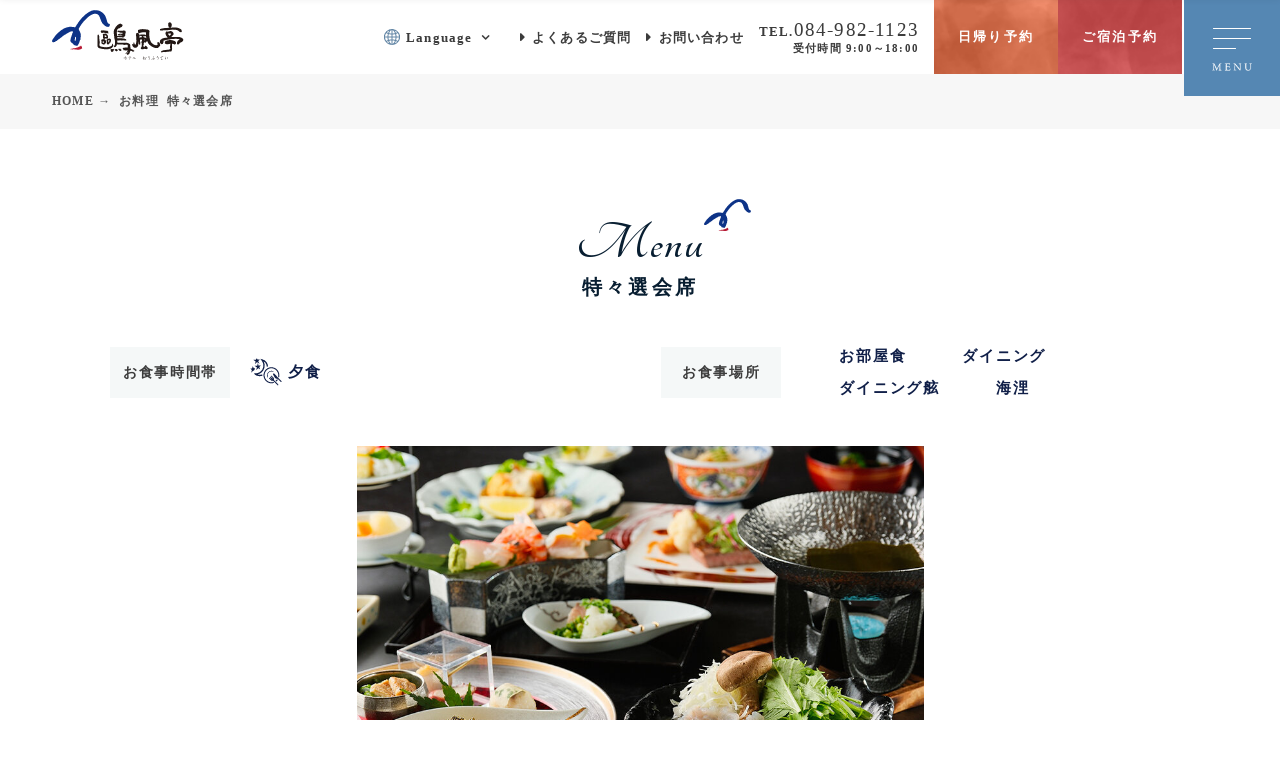

--- FILE ---
content_type: text/html; charset=UTF-8
request_url: https://www.ofutei.com/cuisine/2023/000014.html
body_size: 18578
content:
<!DOCTYPE html>
<html lang="ja">
  <head>
    <meta charset="utf-8">
    <meta name="description" content="">
    <meta name="keywords" content="">
    <meta name="viewport" content="width=device-width,initial-scale=1">
    <meta name="format-detection" content="telephone=no">
    <title>特々選会席｜お料理｜ホテル鷗風亭【公式サイト】</title>
    <meta property="og:title" content="特々選会席｜お料理｜ホテル鷗風亭【公式サイト】">
    <meta property="og:description" content="">
    <meta property="og:type" content="article">
    <meta property="og:url" content="https://www.ofutei.com/cuisine/2023/000014.html">
    <meta property="og:image" content="/assets/images/ogp.jpg">
    <meta property="og:site_name" content="ベストレート保証【公式】ホテル鷗風亭">
    <link rel="canonical" href="https://www.ofutei.com/cuisine/2023/000014.html">
    <link href="/assets/js/slick/slick.css" rel="stylesheet" type="text/css">
    <link href="/assets/js/slick/slick-theme.css" rel="stylesheet" type="text/css">
    <link href="/assets/css/style.css" rel="stylesheet" type="text/css">
    <script src="/assets/js/jquery-2.2.0.min.js" type="text/javascript"></script>
    <script src="/assets/js/slick/slick.min.js" type="text/javascript"></script>
    <script src="/assets/js/ofi.min.js" type="text/javascript"></script>
    <script src="/assets/js/common.js" type="text/javascript"></script>
    <script src="/assets/js/cuisine_detail.js" type="text/javascript"></script>
<!-- Google tag (gtag.js) -->
<script async src="https://www.googletagmanager.com/gtag/js?id=G-FFVQ70CT6L"></script>
<script>
  window.dataLayer = window.dataLayer || [];
  function gtag(){dataLayer.push(arguments);}
  gtag('js', new Date());

  gtag('config', 'G-FFVQ70CT6L');
</script>  </head>
  <body id="body" class="cuisine_detail-page">
    <div class="wrap">
      <p class="pageTop"><a href="#body">▲</a></p>
      <header>
        <div class="headerBlock">
          <p class="headerBlock__logo"><a href="/"><img src="/assets/images/common/logo_bk.svg" alt="鷗風亭"></a></p>
          <div class="headerBlock__nav">
            <div class="languageBox">
              <p class="languageBtn"><span>Language</span></p>
              <ul class="languageBox__menu">
                <li><a href="/">日本語</a></li>
                <li><a href="/en/">English</a></li>
                <li><a href="/ko/">한국어</a></li>
                <li><a href="/zhcn/">簡体中文</a></li>
                <li><a href="/zhtw/">繁体中文</a></li>
              </ul>
            </div>
            <div class="subLinkBox">
              <p><a href="javascript:void(0);" class="talkappi-faq-icon">よくあるご質問</a></p>
              <p><a href="/inquiry/">お問い合わせ</a></p>
            </div>
            <div class="telBox">
              <a href="tel:0849821123"><small>TEL.</small><strong>084-982-1123</strong></a>
              <span>受付時間 9:00～18:00</span>
            </div>
            <div class="reserveBtn reserveBtn--btn-first">
              <a href="https://reserve.489ban.net/client/ofutei/0/plan/daytrip#content">日帰り予約</a>
            </div>
            <div class="reserveBtn">
              <a href="https://reserve.489ban.net/client/ofutei/0/plan/#content">ご宿泊予約</a>
            </div>
            <div class="menuBox">
              <img src="/assets/images/common/btn_menu_op.svg" alt="menu" class="menuBtn--op">
              <img src="/assets/images/common/btn_menu_cl.svg" alt="menu" class="menuBtn--cl">
            </div>
          </div>
        </div>
      </header>
      <div class="headChange">
        <div class="headerBlock">
          <p class="headerBlock__logo"><a href="/"><img src="/assets/images/common/logo_bk.svg" alt="鷗風亭"></a></p>
          <div class="headerBlock__nav">
            <div class="bestBtn">
              <a href="/bestrate/"><img src="/assets/images/common/ico_bestrate.png" alt="ベストレート保証"></a>
            </div>
            <div class="reserveBtn reserveBtn--btn-first">
              <a href="https://reserve.489ban.net/client/ofutei/0/plan/daytrip#content">日帰り予約</a>
            </div>
            <div class="reserveBtn">
              <a href="https://reserve.489ban.net/client/ofutei/0/plan/#content">ご宿泊予約</a>
            </div>
            <div class="menuBox">
              <img src="/assets/images/common/btn_menu_op.svg" alt="menu" class="menuBtn--op">
              <img src="/assets/images/common/btn_menu_cl.svg" alt="menu" class="menuBtn--cl">
            </div>
          </div>
        </div>
      </div>
      <div class="menuBlock">
        <div class="menuBlock__inner menuCloseArea">
          <nav>
            <ul>
              <li><a href="/rooms/"><span class="jis">お部屋</span><span class="us">/&ensp;Rooms</span></a></li>
              <li><a href="/cuisine/"><span class="jis">お料理</span><span class="us">/&ensp;Cuisine</span></a></li>
              <li><a href="/localfish/"><span class="jis">瀬戸内の美味</span><span class="us">/&ensp;Localfish</span></a></li>
              <li><a href="/dining/"><span class="jis">食事処</span><span class="us">/&ensp;Restaurant</span></a></li>
              <li><a href="/spa/"><span class="jis">鞆の浦温泉</span><span class="us">/&ensp;Spa</span></a></li>
              <li><a href="/facilities/"><span class="jis">館内施設</span><span class="us">/&ensp;Facilities</span></a></li>
              <li><a href="https://reserve.489ban.net/client/ofutei/0/plan/daytrip#content"><span class="jis">デイユース・日帰り</span><span class="us">/&ensp;Day Use</span></a></li>
              <li><a href="/sightseeing/"><span class="jis">観光・アクティビティ</span><span class="us">/&ensp;Sightseeing &amp; Activities</span></a></li>
              <li><a href="/access/"><span class="jis">アクセス</span><span class="us">/&ensp;Access</span></a></li>
              <li><a href="/group/"><span class="jis">グループプラン</span><span class="us">/&ensp;Groups Plan</span></a></li>
              <li><a href="https://www.ofutei-wedding.com/" target="_blank"><span class="jis">ウエディング</span><span class="us">/&ensp;Wedding</span></a></li>
              <li><a href="https://ofutei.stores.jp/" target="_blank"><span class="jis">オンラインストア</span><span class="us">/&ensp;Shop</span></a></li>
              <li class="is-tablet"><a href="/bestrate/"><img src="/assets/images/common/ico_bestrate_sp.png" alt="ベストレート保証"></a></li>
            </ul>
          </nav>
        </div>
      </div>
      <!--
      <div class="fixBtn">
        <div class="reserveBtn">
          <a href="https://reserve.489ban.net/client/ofutei/0/plan/#content">ご予約・空室検索</a>
        </div>
      </div>
      -->		<main>
		<div class="panBlock">
			<nav>
			<ul>
				<li><a href="../">HOME  →</a></li>
				<li><a href="https://www.ofutei.com/cuisine/">お料理</a></li>
				<li>特々選会席</li>
			</ul>
			</nav>
		</div>
		<section class="cuisineBlock">
			<div class="cuisineBlock__inner">
			<div class="headingBox">
				<div class="headingBox__tit">
				<span class="usTxt">Menu</span>
				<span class="jisTxt">特々選会席</span>
				
				</div>
				<h1></h1>
			</div>
			<div class="catBox">
				
				
				
				
				
					
					
						
						
					
					
					
				
					
					
						
						
					
					
					
				
					
					
						
						
					
					
					
				
					
					
						
						
					
					
					
				
					
					
					
					
						
						
					
				

				

				
				<dl>
                <dt>お食事時間帯</dt>
                <dd>
                    
					
					
					
						<span class="catDinner">夕食</span>
					
					
				
                </dd>
				</dl>
				<dl>
                <dt>お食事場所</dt>
                <dd>
                    
						
						
							<span>お部屋食</span>
						
						
						
                
                
					
						
						
						
						
                
							<span>ダイニング</span>
						
                
					
						
						
						
							<span>ダイニング舷</span>
						
						
                
                
					
						
							<span>海浬</span>
						
						
						
						
                
                
					
                </dd>
				</dl>
			</div>
			<div class="setBox">
				<div class="mainSlide">

                
                    
                        <div class="mainSlide__set">
                            <img src="https://www.ofutei.com/cuisine/item/tokutoku.jpg" alt="">
                            </div>
                    
                
                
                
                
                

                </div>
                <div class="setBox__detail">
                <div class="abstractBox">
                    <div class="freeBox">
                    <p><span>海や山、そして大地に恵まれた広島県。<br>その豊かな食材を随所に取り入れた、地産地消のお料理です。</span></p>
<p><span> </span></p>
<h5>特々撰会席(冬献立一例)</h5>
<p><span style="font-size: 14px;"><strong>食前酒</strong></span><br><span style="font-size: 14px;">鞆の浦名産 保命酒</span><br><span style="font-size: 14px;"><strong>前　菜</strong></span><br><span style="font-size: 14px;">旬野菜の白和え　蛸柔らか煮　穴子山椒煮と茄子の浸し　鶏松風焼き　かますの小袖寿し</span><br><span style="font-size: 14px;"><strong>御造り</strong></span><br><span style="font-size: 14px;">～ 瀬戸内 海の恵み ～</span><br><span style="font-size: 14px;">鯛重ね造り　白紗海老湯引き　鰆炙り　槍烏賊　赤西貝</span><br><span style="font-size: 14px;"><strong>焜　炉<br></strong>みぞれ鍋　真河豚唐揚げ　海老芋唐揚げ　水菜　焼き餅　柚子</span><br><span style="font-size: 14px;"><strong>酒　菜<br></strong>出世鰤と淀大根の粕煮　太刀魚懸珍焼き　蒸し鮑黄身揚げ　ペリーラ</span><br><span style="font-size: 14px;"><strong>肉料理<br></strong>竹原産 「峠下牛」ロースの溶岩石焼き　焼き野菜　シャリアピンソース<strong><br>御食事</strong></span><br><span style="font-size: 14px;">鯛の炊き込みご飯　赤出し　香の物</span><br><span style="font-size: 14px;"><strong>水菓子</strong></span><br><span style="font-size: 14px;">栗のババロア　季節のフルーツのジュレ掛け<br></span><span style="font-size: 14px;">※器や内容等、季節や仕入の都合で、多少変更する場合がございます。</span></p>
                    </div>

                </div>
				</div>
			</div>
			</div>
		</section>
		<section class="setBlock">
			<div class="setBlock__inner">
				<div class="secTitBox">
					<p class="usTit">Hotel Plan</p>
					<div class="jisTit">
					<h2>特々選会席</h2>
					<p>お召し上がりいただけるプラン</p>
					</div>
				</div>
				<div class="setBlock__inner__menu">
					<div class="menuBox">

						
						<div class="menuBox__item">
							<figure>
								<a href="https://reserve.489ban.net/client/ofutei/0/plan/id/35348/stay">
								
								
								<img src="https://www.ofutei.com/cuisine/item/plan02.jpg" alt="">
								
								
								
							</a></figure>
							<h3>【特々撰会席-個室食海浬-】“質にこだわり”瀬戸内の旬を味わう＜旅のお食事を重視＞したい方。</h3>
							<p class="titTxt">瀬戸内の素材、季節ならではの幸を厳選し、特々選会席ならではの＜質を重視＞したお料理の数々をお届けいたします。</p>
							<div class="planBtn"><a href="https://reserve.489ban.net/client/ofutei/0/plan/id/35348/stay">プラン詳細・ご予約はこちら</a></div>
						</div>
						

						

						

					</div>
				</div>
			</div>
		</section>
		</main>
	      <footer>
        <div class="footerBlock">
          <div class="footerBlock__info">
            <nav>
              <ul>
                <li><a href="/news/">お知らせ</a></li>
                <li><a href="https://reserve.489ban.net/client/ofutei/0/plan/#content">宿泊プラン</a></li>
              </ul>
              <ul class="is-tablet">
                <li><a href="javascript:void(0);" class="talkappi-faq-icon">よくあるご質問</a></li>
                <li><a href="/inquiry/">お問い合わせ</a></li>
              </ul>
              <ul>
                <li><a href="https://www.ofutei-wedding.com/" target="_blank">ウエディング</a></li>
                <!--<li><a href="/pet/">ペットについて</a></li>-->
                <li><a href="https://ofutei.stores.jp/" target="_blank">オンラインストア</a></li>
              </ul>
              <ul>
                <li><a href="/privacy/">個人情報保護方針</a></li>
                <li><a href="https://www.keishokan.com/recruit/" target="_blank">採用情報</a></li>
              </ul>
              <ul>
                <li><a href="/sitemap/">サイトマップ</a></li>
                <li class="pdfBtn"><a href="/assets/pdf/stay/terms_and_conditions_240523.pdf" target="_blank"><img src="/assets/images/common/ico_pdf.svg" alt="PDFアイコン">宿泊約款</a></li>
              </ul>
              <ul class="cusharaLinkSp">
                <li><a href="/customer_harassment/">カスタマーハラスメントに対する行動指針</a></li>
              </ul>
              <div class="sdgsLink">
                <a href="https://www.keishokan.com/recruit/sdgs.html" target="_blank"><img src="/assets/images/common/btn_sdgs.jpg" alt="SDGs宣言"></a>
              </div>
              <ul class="cusharaLink">
                <li><a href="/customer_harassment/">カスタマーハラスメントに対する行動指針</a></li>
              </ul>
            </nav>
            <div class="txtBox">
              <div class="txtBox__left">
                <h5><img src="/assets/images/common/logo_wt.svg" alt="鷗風亭"></h5>
                <div class="snsBox">
                  <ul>
                    <li><a href="https://www.facebook.com/hotelofutei/" target="_blank"><img src="/assets/images/common/ico_fb.svg" alt="Facebook"></a></li>
                    <li><a href="https://www.youtube.com/watch?v=fHXF7EJum-I" target="_blank"><img src="/assets/images/common/ico_you.svg" alt="YouTube"></a></li>
                    <li><a href="https://www.instagram.com/hotelofutei/" target="_blank"><img src="/assets/images/common/ico_ig.svg" alt="Instagram"></a></li>
                  </ul>
                </div>
              </div>
              <p>〒720-0201 広島県福山市鞆町鞆136番地<br>ご予約・お問い合わせ Tel.<a href="tel:0849821123">084-982-1123</a> （9:00～18:00）</p>
            </div>
          </div>
          <div class="footerBlock__group">
            <h5><span><a href="https://reserve.489ban.net/group/client/hotelofutei/0/plan" target="_blank">ホテル鷗風亭グループ</a></span></h5>
            <div class="setBox">
              <a href="https://www.ochikochi.co.jp/" target="_blank" class="setBox__item">
                <figure><img src="/assets/images/common/foot_ochikochi.jpg" alt="汀邸 遠音近音"></figure>
                <div class="txtBox">
                  <h6>汀邸 遠音近音</h6>
                  <p>広島県福山市鞆町鞆629<br>Tel. 0570-025-577<br>受付時間 9:00～18:00</p>
                </div>
              </a>
              <a href="http://www.keishokan.com/" target="_blank" class="setBox__item">
                <figure><img src="/assets/images/common/foot_keishokan.jpg" alt="景勝館 漣亭"></figure>
                <div class="txtBox">
                  <h6>景勝館 漣亭</h6>
                  <p>広島県福山市鞆町鞆421番地<br>Tel. 0570-025-544<br>受付時間 9:00～18:00</p>
                </div>
              </a>
              <a href="https://www.shiomachi-hotel.com/" target="_blank" class="setBox__item">
                <figure><img src="/assets/images/common/foot_roya.jpg" alt="潮待ちホテル"></figure>
                <div class="txtBox">
                  <h6>潮待ちホテル</h6>
                  <p>広島県福山市鞆町鞆808-1<br>Tel. 084-982-2480<br>受付時間 9:00～18:00</p>
                </div>
              </a>
              <a href="https://www.onomichi-hansei.com/" target="_blank" class="setBox__item">
                <figure><img src="/assets/images/common/foot_hansei.jpg" alt="おのみち 帆聲"></figure>
                <div class="txtBox">
                  <h6>おのみち 帆聲</h6>
                  <p>広島県尾道市久保2-15-15<br>Tel. 0570-015-544<br>受付時間 9:00～18:00</p>
                </div>
              </a>
              <a href="https://www.beacon-onomichi.com/" target="_blank" class="setBox__item">
                <figure><img src="/assets/images/common/foot_beacon.jpg" alt="ホテルビーコンおのみち"></figure>
                <div class="txtBox">
                  <h6>ホテルビーコンおのみち</h6>
                  <p data-nosnippet>広島県尾道市東御所町1-1(尾道駅2階)<br>Tel. 0570-040-033<br>受付時間 9:00～18:00</p>
                </div>
              </a>
            </div>
          </div>
          <p class="copyrightTxt"><small>© Tomonoura Hotel Ofutei. All Rights Reserved.</small></p>
        </div>
        <div class="fixfooterBtn">
          <nav>
            <ul>
              <li><a href="tel:0849821123"><img src="/assets/images/common/btn_tel_sp.svg" alt="お電話"></a></li>
              <li><a href="https://reserve.489ban.net/client/ofutei/0/plan/daytrip#content"><img src="/assets/images/common/btn_reservation_day_sp.svg" alt="日帰り予約"></a></li>
              <li><a href="https://reserve.489ban.net/client/ofutei/0/plan/#content"><img src="/assets/images/common/btn_reservation_sp.svg" alt="ご宿泊予約"></a></li>
              <li><a href="/access/"><img src="/assets/images/common/btn_access_sp.svg" alt="交通アクセス"></a></li>
            </ul>
          </nav>
        </div>
      </footer>
      <script src="https://bot.talkappi.com/assets/talkappi/talkappi.js?tid=ofutei-hp" defer="defer"></script>	</div><!-- wrap -->
	</body>
</html>

--- FILE ---
content_type: text/css
request_url: https://www.ofutei.com/assets/css/style.css
body_size: 1039252
content:
@charset "UTF-8";@import url(https://fonts.googleapis.com/css2?family=Roboto:wght@300;500&display=swap);@import url(https://fonts.googleapis.com/css2?family=Josefin+Sans:wght@300;400&display=swap);@import url(https://fonts.googleapis.com/css2?family=Tangerine:wght@700&display=swap);@import url(https://fonts.googleapis.com/css2?family=Noto+Sans+JP:wght@400;500;700;900&display=swap);@import url(https://fonts.googleapis.com/css2?family=Noto+Serif+JP:wght@400;500;700&display=swap);@import url(https://maxcdn.bootstrapcdn.com/font-awesome/4.7.0/css/font-awesome.min.css);html{background:#fff}a,blockquote,body,code,dd,div,dl,dt,fieldset,figcaption,figure,figure img,form,h1,h2,h3,h4,h5,h6,img,input,legend,li,ol,p,pre,td,textarea,th,ul{margin:0;padding:0}table{border-collapse:collapse;border-spacing:0}fieldset,img{border:0}address,caption,cite,code,dfn,em,strong,th,var{font-style:normal;font-weight:400}li{list-style:none}caption,th{text-align:left}h1,h2,h3,h4,h5,h6{font-size:100%;font-weight:400}q:after,q:before{content:""}abbr,acronym{border:0;font-variant:normal}sup{vertical-align:text-top}sub{vertical-align:text-bottom}input,select,textarea{font-family:inherit;font-size:inherit;font-weight:inherit}legend{color:#000}del,ins{text-decoration:none}@font-face{font-family:MyYuGothicM;font-weight:400;src:local("YuGothic-Medium"),local("Yu Gothic Medium"),local("YuGothic-Regular")}@font-face{font-family:MyYuGothicM;font-weight:700;src:local("YuGothic-Bold"),local("Yu Gothic")}html{overflow-y:scroll}body{word-break:break-word;-webkit-text-size-adjust:100%;-webkit-font-feature-settings:"palt";font-feature-settings:"palt";font-family:"Yu Mincho",YuMincho;font-size:15px;font-weight:700;line-height:1.66;letter-spacing:.08em;color:#3c3c3c}@media screen and (max-width:1024px){body{font-size:14px}}@media screen and (max-width:750px){body{font-size:13px}}body .GothicTxt{font-family:MyYuGothicM,YuGothic,sans-serif;font-weight:400}body .RobotTxt{font-family:Roboto,sans-serif;font-weight:300}body .TangerineTxt{font-family:Tangerine,cursive;font-weight:700}a{opacity:1;text-decoration:none;-webkit-font-smoothing:antialiased;-webkit-transition:.39s;transition:.39s}a:active,a:hover,a:link,a:visited{color:#3c3c3c}a:hover{opacity:.69}a[href^="tel:"]{cursor:default}a[href^="tel:"]:hover{opacity:1}.is-pc-tablet{display:inline-block}@media screen and (max-width:1024px){.is-pc-tablet{display:none}}.is-pc-sp{display:inline-block}@media screen and (max-width:750px){.is-pc-sp{display:none}}.is-tablet{display:none}@media screen and (max-width:1024px){.is-tablet{display:inline-block}}.is-tabletOnly{display:none}@media screen and (max-width:1024px){.is-tabletOnly{display:inline-block}}@media screen and (max-width:750px){.is-tabletOnly{display:none}}.not-tabletOnly{display:inline-block}@media screen and (max-width:1024px){.not-tabletOnly{display:none}}@media screen and (max-width:750px){.not-tabletOnly{display:inline-block}}.is-sp{display:none}@media screen and (max-width:750px){.is-sp{display:inline-block}}.is-sp-sp414{display:none}@media screen and (max-width:750px){.is-sp-sp414{display:inline-block}}@media screen and (max-width:414px){.is-sp-sp414{display:none}}.is-sp414{display:none}@media screen and (max-width:414px){.is-sp414{display:inline-block}}.is-sp320{display:none}@media screen and (max-width:320px){.is-sp320{display:inline-block}}.wrap{overflow:hidden}main{display:block}@media screen and (max-width:1024px){main{margin-top:70px}}.fitPic{-o-object-fit:cover;object-fit:cover;font-family:"object-fit: cover;"}.vwTxt{-webkit-writing-mode:vertical-rl;-ms-writing-mode:tb-rl;writing-mode:vertical-rl}.pageTop{position:fixed;z-index:90;right:20px;bottom:20px}@media screen and (max-width:1024px){.pageTop{bottom:60px}}@media screen and (max-width:750px){.pageTop{right:10px;bottom:77px}}.pageTop a{display:inline-block;-webkit-transform:translateY(0) scale(.8);transform:translateY(0) scale(.8);width:46px;padding:15px 0;text-align:center;font-size:10px;color:#fff;background:#000;border-radius:50%}@media screen and (max-width:750px){.pageTop a{width:30px;padding:7px 0;font-size:10px}}.pageTop a:hover{-webkit-transform:translateY(-6px) scale(.8);transform:translateY(-6px) scale(.8)}.mainvisualLocal__block{height:586px;padding:0 52px;line-height:0;-webkit-box-sizing:border-box;box-sizing:border-box}@media screen and (max-width:1024px){.mainvisualLocal__block{height:416px;padding:0 30px}}@media screen and (max-width:750px){.mainvisualLocal__block{height:326px;padding:0 20px}}.mainvisualLocal__block img{width:100%;height:100%}.panBlock nav{padding:12px 52px 18px;-webkit-box-sizing:border-box;box-sizing:border-box}@media screen and (max-width:1024px){.panBlock nav{padding:12px 30px 18px}}@media screen and (max-width:750px){.panBlock nav{padding:12px 20px 18px}}.panBlock nav ul{display:-webkit-box;display:-ms-flexbox;display:flex;-ms-flex-wrap:wrap;flex-wrap:wrap}.panBlock nav ul li{margin-top:6px;font-size:12px;color:#555}@media screen and (max-width:750px){.panBlock nav ul li{font-size:10px}}.panBlock nav ul li a{display:inline-block;padding-right:8px;color:#555;-webkit-box-sizing:border-box;box-sizing:border-box}header{position:relative;z-index:200;width:100%;background:#fff;-webkit-transition:.39s;transition:.39s}@media screen and (max-width:1024px){header{position:fixed}}@media screen and (max-width:1024px){header.fixed{-webkit-box-shadow:0 0 8px rgba(0,0,0,.11);box-shadow:0 0 8px rgba(0,0,0,.11)}}header .headerBlock{display:-webkit-box;display:-ms-flexbox;display:flex;-webkit-box-align:center;-ms-flex-align:center;align-items:center;-webkit-box-pack:justify;-ms-flex-pack:justify;justify-content:space-between;padding:0 98px 0 52px;-webkit-transition:.39s;transition:.39s;-webkit-box-sizing:border-box;box-sizing:border-box}@media screen and (max-width:1100px){header .headerBlock{padding:0 87px 0 52px}}@media screen and (max-width:1024px){header .headerBlock{padding:0 87px 0 30px}}@media screen and (max-width:750px){header .headerBlock{padding:5px 80px 6px 20px}}@media screen and (max-width:320px){header .headerBlock{padding:5px 170px 6px 20px}}header .headerBlock__logo{line-height:0;-webkit-box-sizing:border-box;box-sizing:border-box;padding:10px 0 14px}@media screen and (max-width:750px){header .headerBlock__logo{padding:0}}header .headerBlock__logo a{display:block}header .headerBlock__logo a img{width:auto;height:50px;-webkit-transition:.39s;transition:.39s}@media screen and (max-width:1024px){header .headerBlock__logo a img{height:46px}}@media screen and (max-width:750px){header .headerBlock__logo a img{height:39px}}header .headerBlock__nav{display:-webkit-box;display:-ms-flexbox;display:flex;-webkit-box-align:center;-ms-flex-align:center;align-items:center}@media screen and (max-width:750px){header .headerBlock__nav{width:18px}}header .headerBlock__nav .languageBox{position:relative;margin-right:30px}@media screen and (max-width:1100px){header .headerBlock__nav .languageBox{margin-right:15px}}@media screen and (max-width:1024px){header .headerBlock__nav .languageBox{margin-right:30px}}@media screen and (max-width:750px){header .headerBlock__nav .languageBox{margin:4px 12px 0 0}}header .headerBlock__nav .languageBox .languageBtn{cursor:pointer;position:relative;padding-left:22px;font-size:13px;line-height:1;-webkit-box-sizing:border-box;box-sizing:border-box}header .headerBlock__nav .languageBox .languageBtn::before{content:"";position:absolute;top:-2px;left:0;width:16px;height:16px;background:url(../images/common/ico_language.svg) center/100% auto no-repeat}@media screen and (max-width:750px){header .headerBlock__nav .languageBox .languageBtn::before{top:-10px;width:18px;height:18px}}header .headerBlock__nav .languageBox .languageBtn::after{content:"\f107";font-family:Fontawesome;padding-left:8px}@media screen and (max-width:750px){header .headerBlock__nav .languageBox .languageBtn::after{display:none}}@media screen and (max-width:750px){header .headerBlock__nav .languageBox .languageBtn span{display:none}}header .headerBlock__nav .languageBox .languageBtn.is-active::after{content:"\f106"}header .headerBlock__nav .languageBox__menu{display:none;position:absolute;top:200%;left:0;width:100%;-webkit-box-shadow:0 2px 6px rgba(0,0,0,.08);box-shadow:0 2px 6px rgba(0,0,0,.08)}@media screen and (max-width:750px){header .headerBlock__nav .languageBox__menu{left:inherit;top:15px;right:-5px;width:100px}}header .headerBlock__nav .languageBox__menu li{border-top:1px solid #f7f7f7}header .headerBlock__nav .languageBox__menu li a{display:block;padding:8px 20px;font-size:12px;letter-spacing:.1em;background:#fff;-webkit-box-sizing:border-box;box-sizing:border-box}header .headerBlock__nav .languageBox__menu li a:hover{color:#fff;background:#2a5782}header .headerBlock__nav .subLinkBox{display:-webkit-box;display:-ms-flexbox;display:flex;line-height:1}@media screen and (max-width:1024px){header .headerBlock__nav .subLinkBox{display:none}}header .headerBlock__nav .subLinkBox p{margin-right:30px;-webkit-box-sizing:border-box;box-sizing:border-box}@media screen and (max-width:1280px){header .headerBlock__nav .subLinkBox p{margin-right:15px}}@media screen and (max-width:1024px){header .headerBlock__nav .subLinkBox p{margin-right:30px}}header .headerBlock__nav .subLinkBox p a{display:inline-block;font-size:14px}@media screen and (max-width:1280px){header .headerBlock__nav .subLinkBox p a{font-size:13px}}@media screen and (max-width:1024px){header .headerBlock__nav .subLinkBox p a{font-size:14px}}header .headerBlock__nav .subLinkBox p a::before{content:"\f0da";font-family:Fontawesome;padding-right:6px;font-size:13px}header .headerBlock__nav .telBox{line-height:1;margin-right:28px}@media screen and (max-width:1280px){header .headerBlock__nav .telBox{margin-right:15px}}@media screen and (max-width:1024px){header .headerBlock__nav .telBox{margin-right:28px}}@media screen and (max-width:750px){header .headerBlock__nav .telBox{display:none;margin-right:0}}header .headerBlock__nav .telBox a{display:block;font-size:21px}@media screen and (max-width:1280px){header .headerBlock__nav .telBox a{font-size:19px}}@media screen and (max-width:1024px){header .headerBlock__nav .telBox a::before{content:"\f2a0";font-family:Fontawesome;position:relative;z-index:10;bottom:1px;display:inline-block;-webkit-transform:rotate(-39deg);transform:rotate(-39deg);-webkit-transform-origin:center;transform-origin:center}}header .headerBlock__nav .telBox a small{font-size:15px}@media screen and (max-width:1280px){header .headerBlock__nav .telBox a small{font-size:13px}}@media screen and (max-width:1024px){header .headerBlock__nav .telBox a small{display:none}}@media screen and (max-width:1024px){header .headerBlock__nav .telBox a strong{display:none}}header .headerBlock__nav .telBox span{display:block;margin-top:4px;text-align:right;font-size:12px}@media screen and (max-width:1280px){header .headerBlock__nav .telBox span{font-size:11px}}@media screen and (max-width:1024px){header .headerBlock__nav .telBox span{display:none}}header .headerBlock__nav .reserveBtn{display:-webkit-box;display:-ms-flexbox;display:flex;width:158px;height:74px;-webkit-box-align:center;-ms-flex-align:center;align-items:center;-webkit-box-pack:center;-ms-flex-pack:center;justify-content:center;letter-spacing:.16em;color:#fff;background:url(../images/common/btn_reservation_rd.png) center/cover no-repeat}@media screen and (max-width:1280px){header .headerBlock__nav .reserveBtn{width:124px}}@media screen and (max-width:1100px){header .headerBlock__nav .reserveBtn{width:102px}}@media screen and (max-width:1024px){header .headerBlock__nav .reserveBtn{display:block;width:132px;height:70px;background:0 0}}@media screen and (max-width:750px){header .headerBlock__nav .reserveBtn{display:none;top:8px;right:58px;width:114px;height:34px}}@media screen and (max-width:320px){header .headerBlock__nav .reserveBtn{width:104px}}header .headerBlock__nav .reserveBtn a{width:100%;display:block;text-align:center;font-size:15px;line-height:74px;color:#fff;background:url(../images/common/btn_reservation_rd.png) center/cover no-repeat;-webkit-box-sizing:border-box;box-sizing:border-box}@media screen and (max-width:1280px){header .headerBlock__nav .reserveBtn a{font-size:13px}}@media screen and (max-width:1024px){header .headerBlock__nav .reserveBtn a{line-height:70px}}@media screen and (max-width:750px){header .headerBlock__nav .reserveBtn a{line-height:34px}}@media screen and (max-width:320px){header .headerBlock__nav .reserveBtn a{font-size:10px}}header .headerBlock__nav .reserveBtn--btn-first{background:url(../images/common/btn_reservation_or.png) center/cover no-repeat}header .headerBlock__nav .reserveBtn--btn-first a{background:url(../images/common/btn_reservation_or.png) center/cover no-repeat}header .headerBlock__nav .menuBox{cursor:pointer;position:absolute;top:0;right:0;width:96px;height:96px;line-height:0}@media screen and (max-width:1100px){header .headerBlock__nav .menuBox{width:85px;height:85px}}@media screen and (max-width:750px){header .headerBlock__nav .menuBox{position:absolute;top:0;right:0;width:50px;height:50px}}header .headerBlock__nav .menuBox img{position:absolute;top:0;left:0;width:100%}header .headerBlock__nav .menuBox img.menuBtn--op{display:block}header .headerBlock__nav .menuBox img.menuBtn--cl{display:none}.headChange{position:fixed;top:-68px;left:0;z-index:300;width:100%;background:#fff;-webkit-box-shadow:0 0 8px rgba(0,0,0,.11);box-shadow:0 0 8px rgba(0,0,0,.11);-webkit-transition:.39s;transition:.39s}.headChange.fixed{top:0}@media screen and (max-width:1024px){.headChange{display:none}}.headChange .headerBlock{display:-webkit-box;display:-ms-flexbox;display:flex;-webkit-box-pack:justify;-ms-flex-pack:justify;justify-content:space-between;padding:0 68px 0 52px;-webkit-transition:.39s;transition:.39s;-webkit-box-sizing:border-box;box-sizing:border-box}@media screen and (max-width:1024px){.headChange .headerBlock{padding:0 68px 0 30px}}.headChange .headerBlock__logo{padding-top:8px;line-height:0;-webkit-box-sizing:border-box;box-sizing:border-box}.headChange .headerBlock__logo a{display:block}.headChange .headerBlock__logo a img{width:auto;height:42px;-webkit-transition:.39s;transition:.39s}.headChange .headerBlock__nav{display:-webkit-box;display:-ms-flexbox;display:flex;-webkit-box-align:center;-ms-flex-align:center;align-items:center}.headChange .headerBlock__nav .bestBtn{margin-right:12px;line-height:0}.headChange .headerBlock__nav .bestBtn a{display:inline-block;line-height:0}.headChange .headerBlock__nav .bestBtn a img{max-width:100%}.headChange .headerBlock__nav .reserveBtn a{display:-webkit-box;display:-ms-flexbox;display:flex;width:173px;height:66px;-webkit-box-align:center;-ms-flex-align:center;align-items:center;-webkit-box-pack:center;-ms-flex-pack:center;justify-content:center;letter-spacing:.16em;color:#fff;background:url(../images/common/btn_reservation_rd.png) center/cover no-repeat}.headChange .headerBlock__nav .reserveBtn--btn-first a{background:url(../images/common/btn_reservation_or.png) center/cover no-repeat}.headChange .headerBlock__nav .menuBox{cursor:pointer;position:absolute;top:0;right:0;width:66px;height:66px;line-height:0}.headChange .headerBlock__nav .menuBox img{position:absolute;top:0;left:0;width:100%}.headChange .headerBlock__nav .menuBox img.menuBtn--op{display:block}.headChange .headerBlock__nav .menuBox img.menuBtn--cl{display:none}.fixBtn{display:none}@media screen and (max-width:1024px){.fixBtn{position:fixed;z-index:200;bottom:0;left:0;display:block;width:100%;-webkit-box-shadow:0 0 3px rgba(0,0,0,.11);box-shadow:0 0 3px rgba(0,0,0,.11)}}.fixBtn .reserveBtn a{display:-webkit-box;display:-ms-flexbox;display:flex;width:100%;height:52px;-webkit-box-align:center;-ms-flex-align:center;align-items:center;-webkit-box-pack:center;-ms-flex-pack:center;justify-content:center;letter-spacing:.16em;color:#fff;background:#a73334}.menuBlock{display:none;position:fixed;z-index:100;top:0;right:0;max-width:356px;width:100%;height:100vh;background:url(../images/common/bg.menupng.png) center/cover no-repeat,#fff;-webkit-box-shadow:0 0 3px rgba(0,0,0,.11);box-shadow:0 0 3px rgba(0,0,0,.11)}@media screen and (max-width:750px){.menuBlock{max-width:inherit}}.menuBlock__inner{width:100%;height:100%}@media screen and (max-height:700px){.menuBlock__inner{overflow:auto;-webkit-overflow-scrolling:touch}}@media screen and (max-width:750px){.menuBlock__inner{overflow:auto;-webkit-overflow-scrolling:touch}}.menuBlock__inner nav{padding:106px 0;-webkit-box-sizing:border-box;box-sizing:border-box}@media screen and (max-width:750px){.menuBlock__inner nav{padding:66px 0 150px}}.menuBlock__inner nav ul li a{display:block;width:100%;padding:20px 35px;line-height:1;color:#081e31;-webkit-box-shadow:0 0 1px rgba(0,0,0,.11);box-shadow:0 0 1px rgba(0,0,0,.11);-webkit-box-sizing:border-box;box-sizing:border-box}@media screen and (max-width:750px){.menuBlock__inner nav ul li a{padding:20px 25px}}.menuBlock__inner nav ul li a:hover{opacity:1;color:#081e31;background:rgba(255,255,255,.86);-webkit-box-shadow:0 0 1px rgba(0,0,0,.33);box-shadow:0 0 1px rgba(0,0,0,.33)}.menuBlock__inner nav ul li a .jis{padding-right:10px;font-size:16px;font-weight:900;letter-spacing:.16em;-webkit-box-sizing:border-box;box-sizing:border-box}@media screen and (max-width:750px){.menuBlock__inner nav ul li a .jis{font-size:14px}}.menuBlock__inner nav ul li a .us{opacity:.69;font-size:12px;font-family:Tangerine,cursive}.menuBlock__inner nav ul li a img{max-width:100%}footer{padding:78px 60px 36px;color:#fff;background:url(../images/common/foot_bg.png) center/cover no-repeat;-webkit-box-sizing:border-box;box-sizing:border-box}@media screen and (max-width:1024px){footer{padding:66px 60px 36px}}@media screen and (max-width:750px){footer{padding:0 0 100px}}footer .footerBlock{max-width:1546px;width:100%;margin:0 auto}footer .footerBlock__info{display:-webkit-box;display:-ms-flexbox;display:flex;-webkit-box-align:start;-ms-flex-align:start;align-items:flex-start;-webkit-box-pack:justify;-ms-flex-pack:justify;justify-content:space-between}@media screen and (max-width:1024px){footer .footerBlock__info{display:block}}footer .footerBlock__info .sdgsLink{line-height:0}@media screen and (max-width:1530px){footer .footerBlock__info .sdgsLink{width:100%;text-align:right;-webkit-box-ordinal-group:4;-ms-flex-order:3;order:3}}@media screen and (max-width:750px){footer .footerBlock__info .sdgsLink{margin-top:22px;text-align:center}}footer .footerBlock__info .sdgsLink a{display:inline-block;margin-top:8px}footer .footerBlock__info .sdgsLink a img{max-width:100%}footer .footerBlock__info nav{-webkit-box-ordinal-group:3;-ms-flex-order:2;order:2;width:760px;display:-webkit-box;display:-ms-flexbox;display:flex;-ms-flex-wrap:wrap;flex-wrap:wrap;-webkit-box-pack:justify;-ms-flex-pack:justify;justify-content:space-between}@media screen and (max-width:1024px){footer .footerBlock__info nav{width:90%}}@media screen and (max-width:750px){footer .footerBlock__info nav{display:block;width:100%}}@media screen and (max-width:750px){footer .footerBlock__info nav ul{display:-webkit-box;display:-ms-flexbox;display:flex;-webkit-box-pack:justify;-ms-flex-pack:justify;justify-content:space-between}}footer .footerBlock__info nav ul.cusharaLink{width:100%}@media screen and (max-width:750px){footer .footerBlock__info nav ul.cusharaLink{display:none}}footer .footerBlock__info nav ul.cusharaLinkSp{display:none}@media screen and (max-width:750px){footer .footerBlock__info nav ul.cusharaLinkSp{display:block}}footer .footerBlock__info nav ul li{margin-top:12px}@media screen and (max-width:750px){footer .footerBlock__info nav ul li{width:50%;margin-top:0;border-right:1px solid rgba(0,0,0,.22);border-bottom:1px solid rgba(0,0,0,.22)}}footer .footerBlock__info nav ul li a{display:block;padding-left:20px;font-size:13px;letter-spacing:.12em;color:#fff;background:url(../images/common/ico_link.svg) left center no-repeat;-webkit-box-sizing:border-box;box-sizing:border-box}@media screen and (max-width:750px){footer .footerBlock__info nav ul li a{padding:14px 10px 14px 36px;font-size:12px;background:url(../images/common/ico_link.svg) left 20px center no-repeat,rgba(0,0,0,.11)}}@media screen and (max-width:320px){footer .footerBlock__info nav ul li a{padding:14px 4px 14px 36px}}footer .footerBlock__info nav ul li.pdfBtn{margin-top:8px}@media screen and (max-width:750px){footer .footerBlock__info nav ul li.pdfBtn{margin-top:0}}@media screen and (max-width:750px){footer .footerBlock__info nav ul li.pdfBtn a{padding:11px 10px 11px 36px}}@media screen and (max-width:320px){footer .footerBlock__info nav ul li.pdfBtn a{padding:11px 4px 11px 36px}}footer .footerBlock__info nav ul li.pdfBtn img{position:relative;top:3px;width:14px;height:auto;margin-right:8px}@media screen and (max-width:750px){footer .footerBlock__info nav ul li.pdfBtn img{top:4px}}footer .footerBlock__info .txtBox{display:-webkit-box;display:-ms-flexbox;display:flex;-ms-flex-wrap:wrap;flex-wrap:wrap}@media screen and (max-width:1280px){footer .footerBlock__info .txtBox{width:480px}}@media screen and (max-width:1024px){footer .footerBlock__info .txtBox{width:100%;margin-top:46px}}@media screen and (max-width:750px){footer .footerBlock__info .txtBox{display:block;margin-top:36px;padding:0 25px;text-align:center;-webkit-box-sizing:border-box;box-sizing:border-box}}@media screen and (max-width:320px){footer .footerBlock__info .txtBox{padding:0 20px}}footer .footerBlock__info .txtBox__left h5{padding-right:22px;line-height:0;-webkit-box-sizing:border-box;box-sizing:border-box}@media screen and (max-width:750px){footer .footerBlock__info .txtBox__left h5{padding-right:0}}footer .footerBlock__info .txtBox__left h5 img{max-width:100%}@media screen and (max-width:750px){footer .footerBlock__info .txtBox__left h5 img{max-width:inherit;height:51px}}footer .footerBlock__info .txtBox__left .snsBox ul{display:-webkit-box;display:-ms-flexbox;display:flex;-webkit-box-align:center;-ms-flex-align:center;align-items:center;padding:14px 0 0}@media screen and (max-width:750px){footer .footerBlock__info .txtBox__left .snsBox ul{-webkit-box-pack:center;-ms-flex-pack:center;justify-content:center}}footer .footerBlock__info .txtBox__left .snsBox ul li{width:32px;margin:0 8px;line-height:0}footer .footerBlock__info .txtBox__left .snsBox ul li img{max-width:100%}footer .footerBlock__info .txtBox p{padding:12px 22px 0 0;font-size:14px;line-height:2.14;letter-spacing:.16em;-webkit-box-sizing:border-box;box-sizing:border-box}@media screen and (max-width:750px){footer .footerBlock__info .txtBox p{padding:12px 0 0;font-size:13px}}footer .footerBlock__info .txtBox p a{color:#fff}footer .footerBlock__group{margin-top:46px}@media screen and (max-width:1440px){footer .footerBlock__group{margin-top:36px}}@media screen and (max-width:750px){footer .footerBlock__group{padding:0 25px;-webkit-box-sizing:border-box;box-sizing:border-box}}@media screen and (max-width:750px){footer .footerBlock__group{padding:0 20px}}footer .footerBlock__group h5{overflow:hidden}footer .footerBlock__group h5 span{position:relative;display:inline-block;font-size:16px;letter-spacing:.16em}@media screen and (max-width:750px){footer .footerBlock__group h5 span{font-size:14px}}footer .footerBlock__group h5 span::before{content:"";position:absolute;top:50%;left:108%;width:100vw;height:1px;background:#fff}footer .footerBlock__group h5 span a{position:relative;display:block;padding:0 36px 0 18px;text-align:center;line-height:48px;color:#fff;background:url(../images/common/btn_05.png) center/cover no-repeat;-webkit-box-sizing:border-box;box-sizing:border-box}@media screen and (max-width:1430px){footer .footerBlock__group h5 span a{font-size:12px}}footer .footerBlock__group h5 span a::before{content:"";position:absolute;top:50%;right:15px;-webkit-transform:translateY(-50%);transform:translateY(-50%);width:16px;height:6px;background:url(../images/common/nav_arr_wt.svg) center/cover no-repeat}footer .footerBlock__group .setBox{display:-webkit-box;display:-ms-flexbox;display:flex;-ms-flex-wrap:wrap;flex-wrap:wrap;-webkit-box-pack:justify;-ms-flex-pack:justify;justify-content:space-between;margin-top:36px;padding:0;-webkit-box-sizing:border-box;box-sizing:border-box}@media screen and (max-width:750px){footer .footerBlock__group .setBox{display:block;padding:0}}footer .footerBlock__group .setBox__item{width:18%;color:#fff}@media screen and (max-width:1024px){footer .footerBlock__group .setBox__item{max-width:inherit;width:47%}}@media screen and (max-width:750px){footer .footerBlock__group .setBox__item{display:-webkit-box;display:-ms-flexbox;display:flex;-webkit-box-pack:justify;-ms-flex-pack:justify;justify-content:space-between;width:100%}}@media screen and (max-width:1024px){footer .footerBlock__group .setBox__item:nth-of-type(n+3){margin-top:5%}}@media screen and (max-width:750px){footer .footerBlock__group .setBox__item:nth-of-type(n+2){margin-top:22px}}footer .footerBlock__group .setBox__item figure{width:100%;line-height:0}@media screen and (max-width:1024px){footer .footerBlock__group .setBox__item figure{max-width:inherit}}@media screen and (max-width:750px){footer .footerBlock__group .setBox__item figure{width:calc(100% - 190px);margin-top:2px}}footer .footerBlock__group .setBox__item figure img{max-width:100%}footer .footerBlock__group .setBox__item .txtBox{width:100%;margin-top:12px}@media screen and (max-width:1024px){footer .footerBlock__group .setBox__item .txtBox{max-width:inherit}}@media screen and (max-width:750px){footer .footerBlock__group .setBox__item .txtBox{width:170px;margin-top:0}}footer .footerBlock__group .setBox__item .txtBox h6{margin-top:4px;font-size:17px;letter-spacing:.12em}@media screen and (max-width:1440px){footer .footerBlock__group .setBox__item .txtBox h6{font-size:15px}}@media screen and (max-width:750px){footer .footerBlock__group .setBox__item .txtBox h6{margin-top:0;font-size:14px}}@media screen and (max-width:320px){footer .footerBlock__group .setBox__item .txtBox h6{font-size:13px}}footer .footerBlock__group .setBox__item .txtBox p{margin-top:4px;font-size:12px;line-height:1.75;letter-spacing:.12em}@media screen and (max-width:750px){footer .footerBlock__group .setBox__item .txtBox p{margin-top:4px;font-size:11px}}@media screen and (max-width:320px){footer .footerBlock__group .setBox__item .txtBox p{font-size:10px}}footer .footerBlock .copyrightTxt{margin-top:66px;text-align:right}@media screen and (max-width:750px){footer .footerBlock .copyrightTxt{margin-top:36px;padding:0 25px;-webkit-box-sizing:border-box;box-sizing:border-box}}@media screen and (max-width:320px){footer .footerBlock .copyrightTxt{padding:0 20px}}footer .footerBlock .copyrightTxt small{font-size:10px}footer .fixfooterBtn{display:none}@media screen and (max-width:750px){footer .fixfooterBtn{display:block;position:fixed;z-index:300;bottom:0;left:0;width:100%;-webkit-box-shadow:0 0 2px rgba(0,0,0,.11);box-shadow:0 0 2px rgba(0,0,0,.11)}footer .fixfooterBtn nav ul{display:-webkit-box;display:-ms-flexbox;display:flex}footer .fixfooterBtn nav ul li{width:33.3333333333%;background:#f1eee7;-webkit-box-sizing:border-box;box-sizing:border-box}footer .fixfooterBtn nav ul li a{display:block;padding:12px 6px 20px;text-align:center;line-height:0;-webkit-box-sizing:border-box;box-sizing:border-box}footer .fixfooterBtn nav ul li a img{height:40px;width:auto}footer .fixfooterBtn nav ul li:nth-of-type(2){background:url(../images/common/btn_reservation_or.png) center/cover no-repeat}footer .fixfooterBtn nav ul li:nth-of-type(3){background:url(../images/common/btn_reservation_rd.png) center/cover no-repeat}}.noEntry{width:100%;max-width:1196px;padding:20px;font-size:14px;font-weight:600;background:#f7f7f7;margin:0 auto;-webkit-box-sizing:border-box;box-sizing:border-box;border:1px solid #ccc}@media screen and (max-width:750px){.noEntry{font-size:12px}}.pageBute{width:100%;height:auto;overflow:hidden;padding:40px 0 30px 0}@media screen and (max-width:750px){.pageBute{padding:10px 0 0 0}}.pageBute a{display:block;width:auto;padding:5px 12px;text-align:center;margin:0 5px 0 0;float:left;background:#fff;border:1px solid #323232;color:#323232}@media screen and (max-width:750px){.pageBute a{display:inline-block;width:10%;padding:5px 0;float:none;margin-right:0;margin-bottom:6px}}@media screen and (max-width:750px){.pageBute .link_before{display:none}}@media screen and (max-width:750px){.pageBute .link_next{display:none}}.pageBute .current_page{display:block;width:auto;padding:5px 12px;text-align:center;margin:0 5px 0 0;float:left;background:#324d68;border:1px solid #324d68;color:#fff}@media screen and (max-width:750px){.pageBute .current_page{display:inline-block;width:10%;padding:5px 0;float:none;margin-right:0}}.fs-paginate{width:94%;max-width:1440px;margin:0 auto;padding:40px 0 30px 0}@media screen and (max-width:750px){.fs-paginate{padding:20px 0 15px 0}}.fs-paginate ul{width:100%}.fs-paginate ul li{display:inline-block;border:1px solid #324d68;margin-right:6px}.fs-paginate ul li a{display:block;padding:6px 13px}.fs-paginate ul li a:hover{background:#324d68;color:#fff}.fs-paginate ul li.fs-current span a{background:#324d68;color:#fff}#fs-result{width:100%;padding-bottom:0;display:-webkit-box;display:-ms-flexbox;display:flex;-webkit-box-pack:justify;-ms-flex-pack:justify;justify-content:space-between;-ms-flex-wrap:wrap;flex-wrap:wrap}#fs-result .fs-result-msg{width:100%;padding-bottom:20px}#fs-result .fs-result-msg p{padding:10px 20px;background:#f7f7f7;border:1px solid #ccc;font-size:13px}#fs-result .menuBox__item{margin-top:0;margin-right:0;margin-bottom:50px}body.entry{padding:30px!important;margin-top:36px;margin-top:0}body.entry h1{padding:6px 18px;font-size:24px;color:#fff;background:#081e31;-webkit-box-sizing:border-box;box-sizing:border-box;font-weight:700}@media screen and (max-width:750px){body.entry h1{padding:6px 14px;font-size:16px}}body.entry h2,body.entry h3,body.entry h4,body.entry h5,body.entry h6{margin-top:28px}body.entry h2{padding:2px 18px;font-size:24px;color:#081e31;border-left:3px double #081e31;-webkit-box-sizing:border-box;box-sizing:border-box}@media screen and (max-width:750px){body.entry h2{padding:6px 14px;font-size:20px}}body.entry h3{padding:6px 18px;font-size:22px;color:#081e31;border:3px double #081e31;-webkit-box-sizing:border-box;box-sizing:border-box}@media screen and (max-width:750px){body.entry h3{padding:6px 14px;font-size:18px}}body.entry h4{padding:6px 18px;font-size:20px;border-bottom:double 6px #081e31;-webkit-box-sizing:border-box;box-sizing:border-box}@media screen and (max-width:750px){body.entry h4{padding:6px 14px;font-size:16px}}body.entry h5{padding:0 0 6px;font-size:18px;border-bottom:1px dotted #000;-webkit-box-sizing:border-box;box-sizing:border-box}@media screen and (max-width:750px){body.entry h5{padding:4px 10px;font-size:16px}}body.entry h6{font-size:16px;-webkit-box-sizing:border-box;box-sizing:border-box}@media screen and (max-width:750px){body.entry h6{font-size:14px}}body.entry p{margin-top:16px;font-size:16px;line-height:2.2;letter-spacing:.1em;text-justify:inter-ideograph;text-align:justify}@media screen and (max-width:750px){body.entry p{margin-top:12px;font-size:13px;line-height:2}}body.entry a{display:inline-block;text-decoration:underline}body.entry img{max-width:100%;height:auto;margin-top:28px}body.entry img+img{margin-top:8px}@media screen and (max-width:750px){body.entry img+img{margin-top:4px}}body.entry ul{padding:20px 0 0 0}body.entry ul li{padding:0 0 8px 1em;text-indent:-1em;line-height:1.99em}body.entry table{border-top:1px solid #ccc;border-right:1px solid #ccc}body.entry table tr td{padding:10px 20px;border-bottom:1px solid #ccc;border-left:1px solid #ccc}body.entry strong span{display:inline-block;padding:2px 6px}body.page{padding:30px!important;margin-top:36px;margin-top:0}body.page h1{padding:6px 18px;font-size:24px;color:#fff;background:#081e31;-webkit-box-sizing:border-box;box-sizing:border-box;font-weight:700}@media screen and (max-width:750px){body.page h1{padding:6px 14px;font-size:16px}}body.page h2,body.page h3,body.page h4,body.page h5,body.page h6{margin-top:28px}body.page h2{padding:2px 18px;font-size:24px;color:#081e31;border-left:3px double #081e31;-webkit-box-sizing:border-box;box-sizing:border-box}@media screen and (max-width:750px){body.page h2{padding:6px 14px;font-size:20px}}body.page h3{padding:6px 18px;font-size:22px;color:#081e31;border:3px double #081e31;-webkit-box-sizing:border-box;box-sizing:border-box}@media screen and (max-width:750px){body.page h3{padding:6px 14px;font-size:18px}}body.page h4{padding:6px 18px;font-size:20px;border-bottom:double 6px #081e31;-webkit-box-sizing:border-box;box-sizing:border-box}@media screen and (max-width:750px){body.page h4{padding:6px 14px;font-size:16px}}body.page h5{padding:0 0 6px;font-size:18px;border-bottom:1px dotted #000;-webkit-box-sizing:border-box;box-sizing:border-box}@media screen and (max-width:750px){body.page h5{padding:4px 10px;font-size:16px}}body.page h6{font-size:16px;-webkit-box-sizing:border-box;box-sizing:border-box}@media screen and (max-width:750px){body.page h6{font-size:14px}}body.page p{margin-top:16px;font-size:16px;line-height:2.2;letter-spacing:.1em;text-justify:inter-ideograph;text-align:justify}@media screen and (max-width:750px){body.page p{margin-top:12px;font-size:13px;line-height:2}}body.page a{display:inline-block;text-decoration:underline}body.page img{max-width:100%;height:auto;margin-top:28px}body.page img+img{margin-top:8px}@media screen and (max-width:750px){body.page img+img{margin-top:4px}}body.page ul{padding:20px 0 0 0}body.page ul li{padding:0 0 8px 1em;text-indent:-1em;line-height:1.99em}body.page table{border-top:1px solid #ccc;border-right:1px solid #ccc}body.page table tr td{padding:10px 20px;border-bottom:1px solid #ccc;border-left:1px solid #ccc}body.page strong span{display:inline-block;padding:2px 6px}.access-page .headingBox{text-align:center;color:#081e31}.access-page .headingBox__tit .usTxt{position:relative;display:inline-block;font-family:Tangerine,cursive;font-size:66px;line-height:1}@media screen and (max-width:1440px){.access-page .headingBox__tit .usTxt{font-size:56px}}@media screen and (max-width:1024px){.access-page .headingBox__tit .usTxt{font-size:46px}}@media screen and (max-width:750px){.access-page .headingBox__tit .usTxt{font-size:41px}}.access-page .headingBox__tit .usTxt::before{content:"";position:absolute;top:0;right:0;-webkit-transform:translate(100%,-50%);transform:translate(100%,-50%);width:47px;height:32px;background:url(../images/common/logo_ico_bu.svg) center/100% auto no-repeat}@media screen and (max-width:750px){.access-page .headingBox__tit .usTxt::before{width:36px}}.access-page .headingBox__tit .usTxt.icoWt::before{background:url(../images/common/logo_ico_wt.svg) center/100% auto no-repeat}.access-page .headingBox__tit .jisTxt{display:block;font-size:22px;letter-spacing:.16em}@media screen and (max-width:1440px){.access-page .headingBox__tit .jisTxt{font-size:20px}}@media screen and (max-width:1024px){.access-page .headingBox__tit .jisTxt{font-size:18px}}@media screen and (max-width:750px){.access-page .headingBox__tit .jisTxt{font-size:16px}}.access-page .headingBox h1{text-align:center;font-weight:700}@media screen and (max-width:750px){.access-page .headingBox h1{text-justify:inter-ideograph;text-align:justify}}.access-page .subTit{font-size:24px;font-weight:900;line-height:1.91;letter-spacing:.12em;color:#081e31}@media screen and (max-width:1440px){.access-page .subTit{font-size:22px}}@media screen and (max-width:1024px){.access-page .subTit{font-size:20px}}@media screen and (max-width:750px){.access-page .subTit{font-size:17px}}.access-page .copyTxt{margin-top:22px;font-size:16px;letter-spacing:.12em;line-height:2.4;text-justify:inter-ideograph;text-align:justify}@media screen and (max-width:1024px){.access-page .copyTxt{font-size:14px}}@media screen and (max-width:750px){.access-page .copyTxt{margin-top:14px;font-size:13px}}.access-page .secTitBox{position:relative;max-width:468px;width:100%;margin:0 auto;padding:46px 46px 66px;background:#fff;background:-webkit-gradient(linear,left top,left bottom,color-stop(86%,#fff),to(rgba(255,255,255,0)));background:linear-gradient(#fff 86%,rgba(255,255,255,0));-webkit-box-sizing:border-box;box-sizing:border-box}@media screen and (max-width:750px){.access-page .secTitBox{max-width:inherit;width:80%;margin:0 10%;padding:36px 25px 46px}}@media screen and (max-width:320px){.access-page .secTitBox{width:90%;margin:0 5%}}.access-page .secTitBox::before{content:"";position:absolute;top:50%;left:-8px;-webkit-transform:translateY(-50%);transform:translateY(-50%);width:8px;height:100%;background:url(../images/common/border_left.png) right center/auto 100% no-repeat}.access-page .secTitBox::after{content:"";position:absolute;top:50%;right:-8px;-webkit-transform:translateY(-50%);transform:translateY(-50%);width:8px;height:100%;background:url(../images/common/border_right.png) left center/auto 100% no-repeat}.access-page .secTitBox .usTit{position:relative;text-align:center;font-family:Tangerine,cursive;font-size:42px;line-height:1;color:#081e31}@media screen and (max-width:1440px){.access-page .secTitBox .usTit{font-size:38px}}@media screen and (max-width:1024px){.access-page .secTitBox .usTit{font-size:34px}}@media screen and (max-width:750px){.access-page .secTitBox .usTit{font-size:30px}}.access-page .secTitBox .jisTit{text-align:center;color:#081e31}.access-page .secTitBox .jisTit h2{font-size:28px;font-weight:900;line-height:1.91;letter-spacing:.12em;color:#081e31}@media screen and (max-width:1440px){.access-page .secTitBox .jisTit h2{font-size:26px}}@media screen and (max-width:1024px){.access-page .secTitBox .jisTit h2{font-size:22px}}@media screen and (max-width:750px){.access-page .secTitBox .jisTit h2{font-size:20px}}.access-page .secTitBox .jisTit p{font-size:14px}@media screen and (max-width:1024px){.access-page .secTitBox .jisTit p{font-size:13px}}@media screen and (max-width:750px){.access-page .secTitBox .jisTit p{font-size:12px}}.access-page .secTitBox .copyTxt{margin-top:22px}.access-page .titBox .jisTit{text-align:center;font-size:28px;font-weight:900;line-height:1.39;letter-spacing:.12em;color:#081e31}@media screen and (max-width:1440px){.access-page .titBox .jisTit{font-size:26px}}@media screen and (max-width:1024px){.access-page .titBox .jisTit{font-size:22px}}@media screen and (max-width:750px){.access-page .titBox .jisTit{font-size:20px}}.access-page .titBox .jisTit small{display:inline-block;font-size:20px}@media screen and (max-width:1440px){.access-page .titBox .jisTit small{font-size:18px}}@media screen and (max-width:1024px){.access-page .titBox .jisTit small{font-size:16px}}@media screen and (max-width:750px){.access-page .titBox .jisTit small{font-size:14px}}.access-page .titBox .usTit{margin-top:18px;text-align:center;font-size:16px;line-height:1}@media screen and (max-width:1440px){.access-page .titBox .usTit{font-size:16px}}@media screen and (max-width:1024px){.access-page .titBox .usTit{font-size:14px}}@media screen and (max-width:750px){.access-page .titBox .usTit{font-size:12px}}@media screen and (max-width:750px){.access-page .btnBox{text-align:center}}.access-page .btnBox a{position:relative;display:inline-block;max-width:268px;width:100%;margin-top:41px;padding:18px 20px;background:#efefef;-webkit-box-sizing:border-box;box-sizing:border-box}@media screen and (max-width:1024px){.access-page .btnBox a{margin-top:36px}}@media screen and (max-width:750px){.access-page .btnBox a{margin-top:30px}}.access-page .btnBox a::before{content:"";position:absolute;top:50%;right:20px;-webkit-transform:translateY(-50%);transform:translateY(-50%);width:16px;height:6px;background:url(../images/common/nav_arr_bu.svg) center/100% auto no-repeat}.access-page .btnTxtBox{text-align:right}.access-page .btnTxtBox a{position:relative;display:inline-block;margin-top:22px;font-size:13px}@media screen and (max-width:750px){.access-page .btnTxtBox a{font-size:12px}}.access-page .btnTxtBox a::before{content:"";position:absolute;bottom:0;left:0;width:102px;height:3px;background:url(../images/common/arr_bottom_bk.svg) right center no-repeat}.access-page .introBlock{padding:86px 60px;-webkit-box-sizing:border-box;box-sizing:border-box}@media screen and (max-width:1024px){.access-page .introBlock{padding:56px 60px 86px}}@media screen and (max-width:750px){.access-page .introBlock{padding:46px 25px}}@media screen and (max-width:320px){.access-page .introBlock{padding:46px 20px}}.access-page .introBlock__inner{max-width:1296px;width:100%;margin:0 auto}.access-page .outline{padding:0 60px;margin-bottom:146px;-webkit-box-sizing:border-box;box-sizing:border-box;background:url(../images/access/outline_bg.png) center center/cover no-repeat}@media screen and (max-width:750px){.access-page .outline{padding:0 25px;margin-bottom:86px}}.access-page .outline__inner{max-width:1296px;width:100%;margin:0 auto}.access-page .outline__inner .outlineFlex{display:-webkit-box;display:-ms-flexbox;display:flex;-webkit-box-pack:justify;-ms-flex-pack:justify;justify-content:space-between;-ms-flex-wrap:wrap;flex-wrap:wrap;-webkit-box-align:center;-ms-flex-align:center;align-items:center}.access-page .outline__inner .outlineFlex .detail{width:450px;padding:86px 0;color:#fff}@media screen and (max-width:1024px){.access-page .outline__inner .outlineFlex .detail{width:100%;-webkit-box-ordinal-group:2;-ms-flex-order:1;order:1;padding:46px 0 66px}}.access-page .outline__inner .outlineFlex .detail .detailFlex{display:-webkit-box;display:-ms-flexbox;display:flex;-webkit-box-pack:justify;-ms-flex-pack:justify;justify-content:space-between;-ms-flex-wrap:wrap;flex-wrap:wrap;padding-bottom:20px;-webkit-box-align:center;-ms-flex-align:center;align-items:center}.access-page .outline__inner .outlineFlex .detail .detailFlex figure.logo{width:26%}.access-page .outline__inner .outlineFlex .detail .detailFlex figure.logo img{width:100%}.access-page .outline__inner .outlineFlex .detail .detailFlex .text{width:68%;line-height:1.88}.access-page .outline__inner .outlineFlex .detail dl{display:-webkit-box;display:-ms-flexbox;display:flex;-webkit-box-pack:justify;-ms-flex-pack:justify;justify-content:space-between;-ms-flex-wrap:wrap;flex-wrap:wrap;border-bottom:1px solid #ccc;padding:16px 0 10px}.access-page .outline__inner .outlineFlex .detail dl dt{width:80px;font-size:16px}.access-page .outline__inner .outlineFlex .detail dl dd{width:calc(100% - 90px)}.access-page .outline__inner .outlineFlex .detail dl dd p{padding-bottom:5px;text-indent:-1em;padding-left:1em}.access-page .outline__inner .outlineFlex figure.map{width:calc(100% - 480px);line-height:0}@media screen and (max-width:1024px){.access-page .outline__inner .outlineFlex figure.map{width:100%;padding:0;-webkit-box-ordinal-group:1;-ms-flex-order:0;order:0}}.access-page .outline__inner .outlineFlex figure.map img{width:100%}.access-page .linkBlock{padding:0 60px 60px;background:url(../images/access/link_bg.png) center/cover no-repeat;-webkit-box-sizing:border-box;box-sizing:border-box}@media screen and (max-width:750px){.access-page .linkBlock{padding:0 25px 46px}}@media screen and (max-width:320px){.access-page .linkBlock{padding:0 20px 46px}}.access-page .linkBlock__inner{max-width:1196px;width:100%;margin:0 auto}.access-page .linkBlock__inner h3{text-align:center;position:relative;-webkit-transform:translateY(-60%);transform:translateY(-60%);font-family:Tangerine,cursive;font-size:48px;line-height:1;color:#081e31}@media screen and (max-width:1024px){.access-page .linkBlock__inner h3{font-size:40px}}@media screen and (max-width:750px){.access-page .linkBlock__inner h3{font-size:36px}}.access-page .linkBlock__inner nav{margin-top:12px}.access-page .linkBlock__inner nav ul{display:-webkit-box;display:-ms-flexbox;display:flex;-ms-flex-wrap:wrap;flex-wrap:wrap;-webkit-box-pack:justify;-ms-flex-pack:justify;justify-content:space-between}@media screen and (max-width:1024px){.access-page .linkBlock__inner nav ul{-webkit-box-pack:center;-ms-flex-pack:center;justify-content:center}}.access-page .linkBlock__inner nav ul li{max-width:180px;width:18%}@media screen and (max-width:1024px){.access-page .linkBlock__inner nav ul li{width:27%;margin:0 3%}}@media screen and (max-width:750px){.access-page .linkBlock__inner nav ul li{width:28%;margin:0 2.6%}}@media screen and (max-width:1024px){.access-page .linkBlock__inner nav ul li:nth-of-type(n+4){margin-top:6%}}.access-page .linkBlock__inner nav ul li a{display:block}.access-page .linkBlock__inner nav ul li a figure{line-height:0}.access-page .linkBlock__inner nav ul li a figure img{max-width:100%}.access-page .linkBlock__inner nav ul li a p{margin-top:22px;text-align:center;font-size:18px;letter-spacing:.12em;color:#081e31}@media screen and (max-width:1024px){.access-page .linkBlock__inner nav ul li a p{font-size:16px}}@media screen and (max-width:750px){.access-page .linkBlock__inner nav ul li a p{margin-top:12px;font-size:15px}}.access-page .setBlock{display:none;margin-top:41px}@media screen and (max-width:1024px){.access-page .setBlock{margin-top:0}}.access-page .setBlock.active{display:block}.access-page .setBlock__inner{position:relative;padding:0 60px 146px;-webkit-box-sizing:border-box;box-sizing:border-box}@media screen and (max-width:1024px){.access-page .setBlock__inner{padding:0 60px 106px}}@media screen and (max-width:750px){.access-page .setBlock__inner{padding:0 0 46px}}.access-page .setBlock__inner::before{content:"";position:absolute;top:114px;left:0;width:100%;height:calc(100% - 114px);background:url(../images/access/bg_bu.png) top center/cover no-repeat}.access-page .setBlock__inner .secTitBox{position:relative;z-index:10}.access-page .setBlock__inner__menu{position:relative;max-width:1196px;width:100%;margin:0 auto;padding:60px;background:#fff;-webkit-box-sizing:border-box;box-sizing:border-box}@media screen and (max-width:1024px){.access-page .setBlock__inner__menu{padding:46px 30px}}@media screen and (max-width:750px){.access-page .setBlock__inner__menu{width:calc(100% - 20px);padding:36px 25px 30px}}@media screen and (max-width:320px){.access-page .setBlock__inner__menu{padding:36px 20px 30px}}.access-page .setBlock__inner__menu h3{position:relative;padding-bottom:28px;text-align:center;background:url(../images/common/border_bottom.png) center bottom no-repeat;-webkit-box-sizing:border-box;box-sizing:border-box}.access-page .setBlock__inner__menu h3 span{display:inline-block;font-size:22px;font-weight:900;line-height:1;letter-spacing:.12em;color:#081e31}@media screen and (max-width:1440px){.access-page .setBlock__inner__menu h3 span{font-size:20px}}@media screen and (max-width:1024px){.access-page .setBlock__inner__menu h3 span{font-size:18px}}@media screen and (max-width:750px){.access-page .setBlock__inner__menu h3 span{font-size:16px}}.access-page .setBlock__inner__menu h3 span small{display:inline-block;line-height:1.75;margin-bottom:12px;color:#d71215}.access-page .setBlock__inner__menu .menuBox{margin-top:22px}.access-page .setBlock__inner__menu .menuBox h4{margin-top:22px;padding-bottom:2px;font-size:18px;font-weight:900;letter-spacing:.12em;color:#081e31;border-bottom:1px solid #ccc;-webkit-box-sizing:border-box;box-sizing:border-box}@media screen and (max-width:1440px){.access-page .setBlock__inner__menu .menuBox h4{font-size:16px}}@media screen and (max-width:750px){.access-page .setBlock__inner__menu .menuBox h4{font-size:15px}}.access-page .setBlock__inner__menu .menuBox .copyTxt a{display:inline-block;color:#d71215;text-decoration:underline}.access-page .setBlock__inner__menu .menuBox .copyTxt .pointTxt{display:inline-block;padding:0 12px;border:1px solid #aaa;-webkit-box-sizing:border-box;box-sizing:border-box}.access-page .setBlock__inner__menu .menuBox .listBox{display:-webkit-box;display:-ms-flexbox;display:flex;-ms-flex-wrap:wrap;flex-wrap:wrap;-webkit-box-pack:justify;-ms-flex-pack:justify;justify-content:space-between;margin-bottom:30px;padding-bottom:30px;border-bottom:1px dotted #ccc;-webkit-box-sizing:border-box;box-sizing:border-box}@media screen and (max-width:750px){.access-page .setBlock__inner__menu .menuBox .listBox{display:block}}.access-page .setBlock__inner__menu .menuBox .listBox li{width:32%;font-size:17px;line-height:1.75;letter-spacing:.12em;-webkit-box-sizing:border-box;box-sizing:border-box}@media screen and (max-width:1024px){.access-page .setBlock__inner__menu .menuBox .listBox li{width:48%;padding:0;font-size:15px}}@media screen and (max-width:750px){.access-page .setBlock__inner__menu .menuBox .listBox li{width:100%;font-size:14px}}.access-page .setBlock__inner__menu .menuBox .listBox li:nth-of-type(n+4){margin-top:16px}@media screen and (max-width:1024px){.access-page .setBlock__inner__menu .menuBox .listBox li:nth-of-type(n+3){margin-top:14px}}@media screen and (max-width:750px){.access-page .setBlock__inner__menu .menuBox .listBox li:nth-of-type(n+2){margin-top:12px}}.access-page .setBlock__inner__menu .menuBox .listBox.col2{margin:22px 0 0;padding:0;border-bottom:none}@media screen and (max-width:768px){.access-page .setBlock__inner__menu .menuBox .listBox.col2{display:block}}.access-page .setBlock__inner__menu .menuBox .listBox.col2 li{width:47%;padding:0}@media screen and (max-width:768px){.access-page .setBlock__inner__menu .menuBox .listBox.col2 li{width:100%}}@media screen and (max-width:768px){.access-page .setBlock__inner__menu .menuBox .listBox.col2 li:nth-of-type(n+2){margin-top:22px}}.access-page .setBlock__inner__menu .menuBox .listBox.col2 li .copyTxt{margin-top:4px;font-size:15px;line-height:2}@media screen and (max-width:750px){.access-page .setBlock__inner__menu .menuBox .listBox.col2 li .copyTxt{font-size:13px}}.access-page .setBlock__inner__menu .menuBox .listBox.col2 li .btnList .btnBox a{font-size:15px}@media screen and (max-width:1024px){.access-page .setBlock__inner__menu .menuBox .listBox.col2 li .btnList .btnBox a{font-size:14px}}@media screen and (max-width:750px){.access-page .setBlock__inner__menu .menuBox .listBox.col2 li .btnList .btnBox a{font-size:13px}}.access-page .setBlock__inner__menu .menuBox .listBox.col2.flex li:nth-of-type(1){width:38%}@media screen and (max-width:768px){.access-page .setBlock__inner__menu .menuBox .listBox.col2.flex li:nth-of-type(1){width:100%}}.access-page .setBlock__inner__menu .menuBox .listBox.col2.flex li:nth-of-type(2){width:56%}@media screen and (max-width:768px){.access-page .setBlock__inner__menu .menuBox .listBox.col2.flex li:nth-of-type(2){width:100%}}.access-page .setBlock__inner__menu .menuBox .phtBox{display:-webkit-box;display:-ms-flexbox;display:flex;-webkit-box-pack:justify;-ms-flex-pack:justify;justify-content:space-between}.access-page .setBlock__inner__menu .menuBox .phtBox figure{width:48.5%;line-height:0}.access-page .setBlock__inner__menu .menuBox .phtBox figure img{max-width:100%}.access-page .setBlock__inner__menu .menuBox .btnList{display:-webkit-box;display:-ms-flexbox;display:flex;-ms-flex-wrap:wrap;flex-wrap:wrap;margin-top:10px}@media screen and (max-width:768px){.access-page .setBlock__inner__menu .menuBox .btnList{-webkit-box-pack:justify;-ms-flex-pack:justify;justify-content:space-between}}@media screen and (max-width:750px){.access-page .setBlock__inner__menu .menuBox .btnList{display:block}}.access-page .setBlock__inner__menu .menuBox .btnList .btnBox{width:300px;margin-top:12px}@media screen and (max-width:768px){.access-page .setBlock__inner__menu .menuBox .btnList .btnBox{width:50%;text-align:center}}@media screen and (max-width:750px){.access-page .setBlock__inner__menu .menuBox .btnList .btnBox{width:100%}}.access-page .setBlock__inner__menu .menuBox .btnList .btnBox a{margin:0}.access-page .setBlock__inner__menu .menuBox .cautionList{margin-top:22px}.access-page .setBlock__inner__menu .menuBox .cautionList li{padding-left:1em;text-indent:-1em;color:#d71215}.access-page .setBlock__inner__menu .menuBox .cautionList li:nth-of-type(n+2){margin-top:4px}.access-page .mapBlock{padding:106px 60px;-webkit-box-sizing:border-box;box-sizing:border-box}@media screen and (max-width:750px){.access-page .mapBlock{padding:66px 25px}}@media screen and (max-width:320px){.access-page .mapBlock{padding:66px 20px}}.access-page .mapBlock__inner{max-width:1196px;width:100%;margin:0 auto}.access-page .mapBlock__inner .copyTxt{text-align:center}.access-page .mapBlock__inner__detail{margin-top:36px}@media screen and (max-width:750px){.access-page .mapBlock__inner__detail{margin-top:36px}}.access-page .mapBlock__inner__detail iframe{width:100%;height:660px}@media screen and (max-width:750px){.access-page .mapBlock__inner__detail iframe{height:416px}}.bestrate-page .headingBox{text-align:center;color:#081e31}.bestrate-page .headingBox__tit .usTxt{position:relative;display:inline-block;font-family:Tangerine,cursive;font-size:66px;line-height:1}@media screen and (max-width:1440px){.bestrate-page .headingBox__tit .usTxt{font-size:56px}}@media screen and (max-width:1024px){.bestrate-page .headingBox__tit .usTxt{font-size:46px}}@media screen and (max-width:750px){.bestrate-page .headingBox__tit .usTxt{font-size:41px}}.bestrate-page .headingBox__tit .usTxt::before{content:"";position:absolute;top:0;right:0;-webkit-transform:translate(100%,-50%);transform:translate(100%,-50%);width:47px;height:32px;background:url(../images/common/logo_ico_bu.svg) center/100% auto no-repeat}@media screen and (max-width:750px){.bestrate-page .headingBox__tit .usTxt::before{width:36px}}.bestrate-page .headingBox__tit .usTxt.icoWt::before{background:url(../images/common/logo_ico_wt.svg) center/100% auto no-repeat}.bestrate-page .headingBox__tit .jisTxt{display:block;font-size:22px;letter-spacing:.16em}@media screen and (max-width:1440px){.bestrate-page .headingBox__tit .jisTxt{font-size:20px}}@media screen and (max-width:1024px){.bestrate-page .headingBox__tit .jisTxt{font-size:18px}}@media screen and (max-width:750px){.bestrate-page .headingBox__tit .jisTxt{font-size:16px}}.bestrate-page .headingBox h1{text-align:center;font-weight:700}@media screen and (max-width:750px){.bestrate-page .headingBox h1{text-justify:inter-ideograph;text-align:justify}}.bestrate-page .copyTxt{margin-top:22px;font-size:16px;letter-spacing:.12em;line-height:2.4;text-justify:inter-ideograph;text-align:justify}@media screen and (max-width:1024px){.bestrate-page .copyTxt{font-size:14px}}@media screen and (max-width:750px){.bestrate-page .copyTxt{margin-top:14px;font-size:13px}}@media screen and (max-width:750px){.bestrate-page .btnBox{text-align:center}}.bestrate-page .btnBox a{position:relative;display:inline-block;max-width:456px;width:100%;margin-top:60px;padding:24px 20px;font-size:18px;color:#fff;background:url(../images/common/btn_reservation_rd.png) center/cover no-repeat;-webkit-box-sizing:border-box;box-sizing:border-box}@media screen and (max-width:1024px){.bestrate-page .btnBox a{margin-top:41px}}@media screen and (max-width:750px){.bestrate-page .btnBox a{max-width:286px;margin-top:30px;font-size:16px}}.bestrate-page .btnBox a::before{content:"";position:absolute;top:50%;right:20px;-webkit-transform:translateY(-50%);transform:translateY(-50%);width:16px;height:6px;background:url(../images/common/nav_arr_wt.svg) center/100% auto no-repeat}.bestrate-page .btnBox.pdf a{padding:13px 20px 16px}.bestrate-page .btnBox.pdf a img{position:relative;top:4px;width:18px;height:auto;margin-right:12px}.bestrate-page .btnBox.bgWt a{background:url(../images/common/btn_bg_wt.png) center/cover no-repeat}.bestrate-page .btnBox.bgNv a{color:#fff;background:#275179}.bestrate-page .btnBox.bgNv a::before{background:url(../images/common/nav_arr_wt.svg) center/100% auto no-repeat}.bestrate-page .introBlock{padding:66px 60px 86px;-webkit-box-sizing:border-box;box-sizing:border-box}@media screen and (max-width:1024px){.bestrate-page .introBlock{padding:56px 60px 106px}}@media screen and (max-width:750px){.bestrate-page .introBlock{padding:36px 25px 46px}}.bestrate-page .introBlock__inner{max-width:1000px;width:100%;margin:0 auto}.bestrate-page .introBlock__inner .pdfBox{line-height:0}.bestrate-page .introBlock__inner .pdfBox img{width:100%}.cuisine_detail-page .panBlock{background:#f7f7f7}.cuisine_detail-page .headingBox{padding:0 60px;text-align:center;color:#081e31;-webkit-box-sizing:border-box;box-sizing:border-box}@media screen and (max-width:750px){.cuisine_detail-page .headingBox{padding:0 25px}}@media screen and (max-width:320px){.cuisine_detail-page .headingBox{padding:0 20px}}.cuisine_detail-page .headingBox__tit .usTxt{position:relative;display:inline-block;font-family:Tangerine,cursive;font-size:66px;line-height:1}@media screen and (max-width:1440px){.cuisine_detail-page .headingBox__tit .usTxt{font-size:56px}}@media screen and (max-width:1024px){.cuisine_detail-page .headingBox__tit .usTxt{font-size:46px}}@media screen and (max-width:750px){.cuisine_detail-page .headingBox__tit .usTxt{font-size:41px}}.cuisine_detail-page .headingBox__tit .usTxt::before{content:"";position:absolute;top:0;right:0;-webkit-transform:translate(100%,-50%);transform:translate(100%,-50%);width:47px;height:32px;background:url(../images/common/logo_ico_bu.svg) center/100% auto no-repeat}@media screen and (max-width:750px){.cuisine_detail-page .headingBox__tit .usTxt::before{width:36px}}.cuisine_detail-page .headingBox__tit .usTxt.icoWt::before{background:url(../images/common/logo_ico_wt.svg) center/100% auto no-repeat}.cuisine_detail-page .headingBox__tit .jisTxt{display:block;font-size:22px;font-weight:700;letter-spacing:.16em}@media screen and (max-width:1440px){.cuisine_detail-page .headingBox__tit .jisTxt{font-size:20px}}@media screen and (max-width:1024px){.cuisine_detail-page .headingBox__tit .jisTxt{font-size:18px}}@media screen and (max-width:750px){.cuisine_detail-page .headingBox__tit .jisTxt{font-size:16px}}.cuisine_detail-page .headingBox__tit .priceTxt{display:block;width:100px;text-align:center;margin:10px auto 0 auto;font-size:17px;font-weight:700;letter-spacing:.16em;padding:3px 8px;border:1px solid #ccc}@media screen and (max-width:1440px){.cuisine_detail-page .headingBox__tit .priceTxt{font-size:16px}}@media screen and (max-width:1024px){.cuisine_detail-page .headingBox__tit .priceTxt{font-size:15px}}@media screen and (max-width:750px){.cuisine_detail-page .headingBox__tit .priceTxt{font-size:13px}}.cuisine_detail-page .headingBox h1,.cuisine_detail-page .headingBox h2{margin-top:32px;font-size:28px;font-weight:900;line-height:1.86;letter-spacing:.12em}@media screen and (max-width:1440px){.cuisine_detail-page .headingBox h1,.cuisine_detail-page .headingBox h2{font-size:26px}}@media screen and (max-width:1024px){.cuisine_detail-page .headingBox h1,.cuisine_detail-page .headingBox h2{font-size:24px}}@media screen and (max-width:750px){.cuisine_detail-page .headingBox h1,.cuisine_detail-page .headingBox h2{margin-top:22px;font-size:20px}}.cuisine_detail-page .copyTxt{margin-top:22px;font-size:16px;letter-spacing:.12em;line-height:2.4;text-justify:inter-ideograph;text-align:justify}@media screen and (max-width:1024px){.cuisine_detail-page .copyTxt{font-size:14px}}@media screen and (max-width:750px){.cuisine_detail-page .copyTxt{margin-top:14px;font-size:13px}}.cuisine_detail-page .secTitBox{position:relative;max-width:468px;width:100%;margin:0 auto;padding:46px 46px 66px;background:#fff;background:-webkit-gradient(linear,left top,left bottom,color-stop(86%,#fff),to(rgba(255,255,255,0)));background:linear-gradient(#fff 86%,rgba(255,255,255,0));-webkit-box-sizing:border-box;box-sizing:border-box}@media screen and (max-width:750px){.cuisine_detail-page .secTitBox{max-width:inherit;width:80%;margin:0 10%;padding:36px 25px 46px}}@media screen and (max-width:320px){.cuisine_detail-page .secTitBox{width:90%;margin:0 5%}}.cuisine_detail-page .secTitBox::before{content:"";position:absolute;top:50%;left:-8px;-webkit-transform:translateY(-50%);transform:translateY(-50%);width:8px;height:100%;background:url(../images/common/border_left.png) right center/auto 100% no-repeat}.cuisine_detail-page .secTitBox::after{content:"";position:absolute;top:50%;right:-8px;-webkit-transform:translateY(-50%);transform:translateY(-50%);width:8px;height:100%;background:url(../images/common/border_right.png) left center/auto 100% no-repeat}.cuisine_detail-page .secTitBox .usTit{position:relative;text-align:center;font-family:Tangerine,cursive;font-size:42px;line-height:1;color:#081e31}@media screen and (max-width:1440px){.cuisine_detail-page .secTitBox .usTit{font-size:38px}}@media screen and (max-width:1024px){.cuisine_detail-page .secTitBox .usTit{font-size:34px}}@media screen and (max-width:750px){.cuisine_detail-page .secTitBox .usTit{font-size:30px}}.cuisine_detail-page .secTitBox .jisTit{text-align:center;color:#081e31}.cuisine_detail-page .secTitBox .jisTit h2{font-size:28px;font-weight:900;line-height:1.91;letter-spacing:.12em;color:#081e31}@media screen and (max-width:1440px){.cuisine_detail-page .secTitBox .jisTit h2{font-size:26px}}@media screen and (max-width:1024px){.cuisine_detail-page .secTitBox .jisTit h2{font-size:22px}}@media screen and (max-width:750px){.cuisine_detail-page .secTitBox .jisTit h2{font-size:20px}}.cuisine_detail-page .secTitBox .jisTit p{font-size:14px}@media screen and (max-width:1024px){.cuisine_detail-page .secTitBox .jisTit p{font-size:13px}}@media screen and (max-width:750px){.cuisine_detail-page .secTitBox .jisTit p{font-size:12px}}.cuisine_detail-page .secTitBox .copyTxt{margin-top:22px}.cuisine_detail-page .planBtn{position:relative;z-index:10;max-width:286px;width:100%;margin:0 auto;text-align:center}.cuisine_detail-page .planBtn a{position:relative;display:inline-block;width:100%;margin-top:22px;padding:12px 20px;color:#fff;background:#275179;border-radius:100px;-webkit-box-sizing:border-box;box-sizing:border-box}.cuisine_detail-page .planBtn a::before{content:"‣";position:absolute;top:50%;right:20px;-webkit-transform:translateY(-50%);transform:translateY(-50%);font-size:16px}.cuisine_detail-page .cuisineBlock{padding:86px 0 106px}@media screen and (max-width:1024px){.cuisine_detail-page .cuisineBlock{padding:56px 0 106px}}@media screen and (max-width:750px){.cuisine_detail-page .cuisineBlock{padding:46px 0 66px}}@media screen and (max-width:320px){.cuisine_detail-page .cuisineBlock{padding:46px 0 66px}}.cuisine_detail-page .cuisineBlock__inner .catBox{display:-webkit-box;display:-ms-flexbox;display:flex;-ms-flex-wrap:wrap;flex-wrap:wrap;-webkit-box-pack:justify;-ms-flex-pack:justify;justify-content:space-between;max-width:1180px;margin:26px auto 0;padding:0 60px;-webkit-box-sizing:border-box;box-sizing:border-box}@media screen and (max-width:750px){.cuisine_detail-page .cuisineBlock__inner .catBox{padding:0 25px}}@media screen and (max-width:320px){.cuisine_detail-page .cuisineBlock__inner .catBox{padding:0 20px}}.cuisine_detail-page .cuisineBlock__inner .catBox dl{display:-webkit-box;display:-ms-flexbox;display:flex;-webkit-box-align:center;-ms-flex-align:center;align-items:center;-webkit-box-pack:justify;-ms-flex-pack:justify;justify-content:space-between;width:48%}@media screen and (max-width:1024px){.cuisine_detail-page .cuisineBlock__inner .catBox dl{width:48%}}@media screen and (max-width:750px){.cuisine_detail-page .cuisineBlock__inner .catBox dl{width:100%}}.cuisine_detail-page .cuisineBlock__inner .catBox dl.placeBox dd span{padding:0}.cuisine_detail-page .cuisineBlock__inner .catBox dl dt{width:120px;margin-top:8px;padding:14px 8px;text-align:center;font-size:14px;letter-spacing:.12em;background:#f5f8f8;-webkit-box-sizing:border-box;box-sizing:border-box}@media screen and (max-width:768px){.cuisine_detail-page .cuisineBlock__inner .catBox dl dt{font-size:13px}}@media screen and (max-width:750px){.cuisine_detail-page .cuisineBlock__inner .catBox dl dt{width:100px;font-size:12px}}.cuisine_detail-page .cuisineBlock__inner .catBox dl dd{width:calc(100% - 140px);font-size:15px;letter-spacing:.12em;color:#101f48}@media screen and (max-width:768px){.cuisine_detail-page .cuisineBlock__inner .catBox dl dd{font-size:14px}}@media screen and (max-width:750px){.cuisine_detail-page .cuisineBlock__inner .catBox dl dd{width:calc(100% - 120px);font-size:13px}}.cuisine_detail-page .cuisineBlock__inner .catBox dl dd span{position:relative;display:inline-block;margin:8px 12px 0 0;padding-left:38px;-webkit-box-sizing:border-box;box-sizing:border-box}.cuisine_detail-page .cuisineBlock__inner .catBox dl dd span:last-of-type{margin-right:0}.cuisine_detail-page .cuisineBlock__inner .catBox dl dd span::before{content:"";position:absolute;top:50%;left:0;-webkit-transform:translateY(-50%);transform:translateY(-50%);width:28px;height:28px}.cuisine_detail-page .cuisineBlock__inner .catBox dl dd span.catSpring::before{background:url(../images/localfish/ico_spring.svg) center/100% auto no-repeat}.cuisine_detail-page .cuisineBlock__inner .catBox dl dd span.catSummer::before{background:url(../images/localfish/ico_summer.svg) center/100% auto no-repeat}.cuisine_detail-page .cuisineBlock__inner .catBox dl dd span.catAutumn::before{background:url(../images/localfish/ico_autumn.svg) center/100% auto no-repeat}.cuisine_detail-page .cuisineBlock__inner .catBox dl dd span.catWinter::before{background:url(../images/localfish/ico_winter.svg) center/100% auto no-repeat}.cuisine_detail-page .cuisineBlock__inner .catBox dl dd span.catLunch::before{width:32px;background:url(../images/localfish/ico_lunch.svg) center/100% auto no-repeat}.cuisine_detail-page .cuisineBlock__inner .catBox dl dd span.catMorning::before{width:32px;background:url(../images/localfish/ico_lunch.svg) center/100% auto no-repeat}.cuisine_detail-page .cuisineBlock__inner .catBox dl dd span.catDinner::before{width:32px;background:url(../images/localfish/ico_dinner.svg) center/100% auto no-repeat}.cuisine_detail-page .cuisineBlock__inner .setBox{position:relative;padding:46px 0 0;-webkit-box-sizing:border-box;box-sizing:border-box}.cuisine_detail-page .cuisineBlock__inner .setBox .mainSlide__set{padding:0 39px;-webkit-box-sizing:border-box;box-sizing:border-box}@media screen and (max-width:1024px){.cuisine_detail-page .cuisineBlock__inner .setBox .mainSlide__set{padding:0 19px}}.cuisine_detail-page .cuisineBlock__inner .setBox .mainSlide__set img{width:100%}.cuisine_detail-page .cuisineBlock__inner .setBox__detail{max-width:1180px;width:100%;margin:0 auto;padding:0 60px;-webkit-box-sizing:border-box;box-sizing:border-box}@media screen and (max-width:750px){.cuisine_detail-page .cuisineBlock__inner .setBox__detail{padding:0 25px}}@media screen and (max-width:320px){.cuisine_detail-page .cuisineBlock__inner .setBox__detail{padding:0 20px}}.cuisine_detail-page .cuisineBlock__inner .setBox .abstractBox{margin-top:66px}@media screen and (max-width:768px){.cuisine_detail-page .cuisineBlock__inner .setBox .abstractBox{display:block;margin-top:36px}}.cuisine_detail-page .cuisineBlock__inner .setBox .abstractBox .freeBox{margin-top:36px}.cuisine_detail-page .cuisineBlock__inner .setBox .abstractBox .freeBox h1{padding:6px 18px;font-size:24px;color:#fff;background:#081e31;-webkit-box-sizing:border-box;box-sizing:border-box;font-weight:700}@media screen and (max-width:750px){.cuisine_detail-page .cuisineBlock__inner .setBox .abstractBox .freeBox h1{padding:6px 14px;font-size:16px}}.cuisine_detail-page .cuisineBlock__inner .setBox .abstractBox .freeBox h2,.cuisine_detail-page .cuisineBlock__inner .setBox .abstractBox .freeBox h3,.cuisine_detail-page .cuisineBlock__inner .setBox .abstractBox .freeBox h4,.cuisine_detail-page .cuisineBlock__inner .setBox .abstractBox .freeBox h5,.cuisine_detail-page .cuisineBlock__inner .setBox .abstractBox .freeBox h6{margin-top:28px}.cuisine_detail-page .cuisineBlock__inner .setBox .abstractBox .freeBox h2{padding:2px 18px;font-size:24px;color:#081e31;border-left:3px double #081e31;-webkit-box-sizing:border-box;box-sizing:border-box}@media screen and (max-width:750px){.cuisine_detail-page .cuisineBlock__inner .setBox .abstractBox .freeBox h2{padding:6px 14px;font-size:20px}}.cuisine_detail-page .cuisineBlock__inner .setBox .abstractBox .freeBox h3{padding:6px 18px;font-size:22px;color:#081e31;border:3px double #081e31;-webkit-box-sizing:border-box;box-sizing:border-box}@media screen and (max-width:750px){.cuisine_detail-page .cuisineBlock__inner .setBox .abstractBox .freeBox h3{padding:6px 14px;font-size:18px}}.cuisine_detail-page .cuisineBlock__inner .setBox .abstractBox .freeBox h4{padding:6px 18px;font-size:20px;border-bottom:double 6px #081e31;-webkit-box-sizing:border-box;box-sizing:border-box}@media screen and (max-width:750px){.cuisine_detail-page .cuisineBlock__inner .setBox .abstractBox .freeBox h4{padding:6px 14px;font-size:16px}}.cuisine_detail-page .cuisineBlock__inner .setBox .abstractBox .freeBox h5{padding:0 0 6px;font-size:18px;border-bottom:1px dotted #000;-webkit-box-sizing:border-box;box-sizing:border-box}@media screen and (max-width:750px){.cuisine_detail-page .cuisineBlock__inner .setBox .abstractBox .freeBox h5{padding:4px 10px;font-size:16px}}.cuisine_detail-page .cuisineBlock__inner .setBox .abstractBox .freeBox h6{font-size:16px;-webkit-box-sizing:border-box;box-sizing:border-box}@media screen and (max-width:750px){.cuisine_detail-page .cuisineBlock__inner .setBox .abstractBox .freeBox h6{font-size:14px}}.cuisine_detail-page .cuisineBlock__inner .setBox .abstractBox .freeBox p{margin-top:16px;font-size:16px;line-height:2.2;letter-spacing:.1em;text-justify:inter-ideograph;text-align:justify}@media screen and (max-width:750px){.cuisine_detail-page .cuisineBlock__inner .setBox .abstractBox .freeBox p{margin-top:12px;font-size:13px;line-height:2}}.cuisine_detail-page .cuisineBlock__inner .setBox .abstractBox .freeBox a{display:inline-block;text-decoration:underline}.cuisine_detail-page .cuisineBlock__inner .setBox .abstractBox .freeBox img{max-width:100%;height:auto;margin-top:28px}.cuisine_detail-page .cuisineBlock__inner .setBox .abstractBox .freeBox img+img{margin-top:8px}@media screen and (max-width:750px){.cuisine_detail-page .cuisineBlock__inner .setBox .abstractBox .freeBox img+img{margin-top:4px}}.cuisine_detail-page .cuisineBlock__inner .setBox .abstractBox .freeBox ul{padding:20px 0 0 0}.cuisine_detail-page .cuisineBlock__inner .setBox .abstractBox .freeBox ul li{padding:0 0 8px 1em;text-indent:-1em;line-height:1.99em}.cuisine_detail-page .cuisineBlock__inner .setBox .abstractBox .freeBox table{border-top:1px solid #ccc;border-right:1px solid #ccc}.cuisine_detail-page .cuisineBlock__inner .setBox .abstractBox .freeBox table tr td{padding:10px 20px;border-bottom:1px solid #ccc;border-left:1px solid #ccc}.cuisine_detail-page .cuisineBlock__inner .setBox .abstractBox .freeBox strong span{display:inline-block;padding:2px 6px}.cuisine_detail-page .setBlock__inner{position:relative;padding:0 60px 146px;-webkit-box-sizing:border-box;box-sizing:border-box}@media screen and (max-width:1024px){.cuisine_detail-page .setBlock__inner{padding:0 60px 106px}}@media screen and (max-width:750px){.cuisine_detail-page .setBlock__inner{padding:0 0 66px}}.cuisine_detail-page .setBlock__inner::before{content:"";position:absolute;top:114px;left:0;width:100%;height:calc(100% - 114px);background:url(../images/cuisine/detail/bg_bg.png) bottom center/cover no-repeat}.cuisine_detail-page .setBlock__inner .secTitBox{position:relative;z-index:10}.cuisine_detail-page .setBlock__inner__menu{position:relative;max-width:1242px;width:100%;margin:36px auto 0}@media screen and (max-width:750px){.cuisine_detail-page .setBlock__inner__menu{padding:0 25px;-webkit-box-sizing:border-box;box-sizing:border-box}}@media screen and (max-width:320px){.cuisine_detail-page .setBlock__inner__menu{padding:0 20px}}.cuisine_detail-page .setBlock__inner__menu .menuBox{display:-webkit-box;display:-ms-flexbox;display:flex;-ms-flex-wrap:wrap;flex-wrap:wrap}@media screen and (max-width:768px){.cuisine_detail-page .setBlock__inner__menu .menuBox{-webkit-box-pack:justify;-ms-flex-pack:justify;justify-content:space-between}}@media screen and (max-width:750px){.cuisine_detail-page .setBlock__inner__menu .menuBox{display:block}}.cuisine_detail-page .setBlock__inner__menu .menuBox__item{max-width:358px;width:28.83%;margin-right:6.75%}@media screen and (max-width:768px){.cuisine_detail-page .setBlock__inner__menu .menuBox__item{width:48%;margin-right:0}}@media screen and (max-width:750px){.cuisine_detail-page .setBlock__inner__menu .menuBox__item{width:100%;margin:0 auto}}.cuisine_detail-page .setBlock__inner__menu .menuBox__item:nth-of-type(3n){margin-right:0}@media screen and (max-width:750px){.cuisine_detail-page .setBlock__inner__menu .menuBox__item:nth-of-type(3n){margin-right:auto}}.cuisine_detail-page .setBlock__inner__menu .menuBox__item:nth-of-type(n+4){margin-top:66px}@media screen and (max-width:768px){.cuisine_detail-page .setBlock__inner__menu .menuBox__item:nth-of-type(n+3){margin-top:66px}}@media screen and (max-width:750px){.cuisine_detail-page .setBlock__inner__menu .menuBox__item:nth-of-type(n+2){margin-top:51px}}.cuisine_detail-page .setBlock__inner__menu .menuBox__item figure{line-height:0}.cuisine_detail-page .setBlock__inner__menu .menuBox__item figure img{max-width:100%}.cuisine_detail-page .setBlock__inner__menu .menuBox__item h3{margin-top:18px;padding-bottom:8px;font-size:17px;font-weight:700;letter-spacing:.12em;border-bottom:1px dotted #3c3c3c;-webkit-box-sizing:border-box;box-sizing:border-box}@media screen and (max-width:1024px){.cuisine_detail-page .setBlock__inner__menu .menuBox__item h3{font-size:16px}}@media screen and (max-width:750px){.cuisine_detail-page .setBlock__inner__menu .menuBox__item h3{font-size:15px}}.cuisine_detail-page .setBlock__inner__menu .menuBox__item .titTxt{margin-top:12px;line-height:1.75;letter-spacing:.12em;text-justify:inter-ideograph;text-align:justify}.cuisine_detail-page .mainSlide .slick-next:before,.cuisine_detail-page .mainSlide .slick-prev:before{display:none!important}.cuisine_detail-page .mainSlide .slick-prev{z-index:10;top:50%;left:31.17%;-webkit-transform:translate(-63px,-50%);transform:translate(-63px,-50%);width:48px;height:48px;background:url(../images/common/nav_prev.svg) center/100% auto no-repeat;-webkit-filter:drop-shadow(0 0 8px rgba(0, 0, 0, .11));filter:drop-shadow(0 0 8px rgba(0, 0, 0, .11))}@media screen and (max-width:1920px){.cuisine_detail-page .mainSlide .slick-prev{left:24.83%}}@media screen and (max-width:1024px){.cuisine_detail-page .mainSlide .slick-prev{left:11%;-webkit-transform:translate(-43px,-50%);transform:translate(-43px,-50%)}}@media screen and (max-width:750px){.cuisine_detail-page .mainSlide .slick-prev{-webkit-transform:translate(-35px,-50%);transform:translate(-35px,-50%);width:32px;height:32px}}.cuisine_detail-page .mainSlide .slick-next{z-index:10;top:50%;right:31.17%;-webkit-transform:translate(63px,-50%);transform:translate(63px,-50%);width:48px;height:48px;background:url(../images/common/nav_next.svg) center/100% auto no-repeat;-webkit-filter:drop-shadow(0 0 8px rgba(0, 0, 0, .11));filter:drop-shadow(0 0 8px rgba(0, 0, 0, .11))}@media screen and (max-width:1920px){.cuisine_detail-page .mainSlide .slick-next{right:24.83%}}@media screen and (max-width:1024px){.cuisine_detail-page .mainSlide .slick-next{right:11%;-webkit-transform:translate(43px,-50%);transform:translate(43px,-50%)}}@media screen and (max-width:750px){.cuisine_detail-page .mainSlide .slick-next{-webkit-transform:translate(35px,-50%);transform:translate(35px,-50%);width:32px;height:32px}}.cuisine_detail-page .mainSlide a:focus,.cuisine_detail-page .mainSlide div:focus,.cuisine_detail-page .mainSlide img:focus{outline:0}.cuisine-page .headingBox{padding:0 60px;text-align:center;color:#081e31;-webkit-box-sizing:border-box;box-sizing:border-box}@media screen and (max-width:750px){.cuisine-page .headingBox{padding:0 25px}}@media screen and (max-width:320px){.cuisine-page .headingBox{padding:0 20px}}.cuisine-page .headingBox__tit .usTxt{position:relative;display:inline-block;font-family:Tangerine,cursive;font-size:66px;line-height:1}@media screen and (max-width:1440px){.cuisine-page .headingBox__tit .usTxt{font-size:56px}}@media screen and (max-width:1024px){.cuisine-page .headingBox__tit .usTxt{font-size:46px}}@media screen and (max-width:750px){.cuisine-page .headingBox__tit .usTxt{font-size:41px}}.cuisine-page .headingBox__tit .usTxt::before{content:"";position:absolute;top:0;right:0;-webkit-transform:translate(100%,-50%);transform:translate(100%,-50%);width:47px;height:32px;background:url(../images/common/logo_ico_bu.svg) center/100% auto no-repeat}@media screen and (max-width:750px){.cuisine-page .headingBox__tit .usTxt::before{width:36px}}.cuisine-page .headingBox__tit .usTxt.icoWt::before{background:url(../images/common/logo_ico_wt.svg) center/100% auto no-repeat}.cuisine-page .headingBox__tit .jisTxt{display:block;font-size:22px;font-weight:700;letter-spacing:.16em}@media screen and (max-width:1440px){.cuisine-page .headingBox__tit .jisTxt{font-size:20px}}@media screen and (max-width:1024px){.cuisine-page .headingBox__tit .jisTxt{font-size:18px}}@media screen and (max-width:750px){.cuisine-page .headingBox__tit .jisTxt{font-size:16px}}.cuisine-page .headingBox h2{margin-top:32px;font-size:28px;font-weight:900;line-height:1.86;letter-spacing:.12em}@media screen and (max-width:1440px){.cuisine-page .headingBox h2{font-size:26px}}@media screen and (max-width:1024px){.cuisine-page .headingBox h2{font-size:24px}}@media screen and (max-width:750px){.cuisine-page .headingBox h2{margin-top:22px;font-size:20px}}.cuisine-page .copyTxt{margin-top:22px;font-size:16px;letter-spacing:.12em;line-height:2.4;text-justify:inter-ideograph;text-align:justify}@media screen and (max-width:1024px){.cuisine-page .copyTxt{font-size:14px}}@media screen and (max-width:750px){.cuisine-page .copyTxt{margin-top:14px;font-size:13px}}.cuisine-page .secTitBox{position:relative;max-width:468px;width:100%;margin:0 auto;padding:46px 46px 66px;background:#fff;background:-webkit-gradient(linear,left top,left bottom,color-stop(86%,#fff),to(rgba(255,255,255,0)));background:linear-gradient(#fff 86%,rgba(255,255,255,0));-webkit-box-sizing:border-box;box-sizing:border-box}@media screen and (max-width:750px){.cuisine-page .secTitBox{max-width:inherit;width:80%;margin:0 10%;padding:36px 25px 46px}}@media screen and (max-width:320px){.cuisine-page .secTitBox{width:90%;margin:0 5%}}.cuisine-page .secTitBox::before{content:"";position:absolute;top:50%;left:-8px;-webkit-transform:translateY(-50%);transform:translateY(-50%);width:8px;height:100%;background:url(../images/common/border_left.png) right center/auto 100% no-repeat}.cuisine-page .secTitBox::after{content:"";position:absolute;top:50%;right:-8px;-webkit-transform:translateY(-50%);transform:translateY(-50%);width:8px;height:100%;background:url(../images/common/border_right.png) left center/auto 100% no-repeat}.cuisine-page .secTitBox .usTit{position:relative;text-align:center;font-family:Tangerine,cursive;font-size:42px;line-height:1;color:#081e31}@media screen and (max-width:1440px){.cuisine-page .secTitBox .usTit{font-size:38px}}@media screen and (max-width:1024px){.cuisine-page .secTitBox .usTit{font-size:34px}}@media screen and (max-width:750px){.cuisine-page .secTitBox .usTit{font-size:30px}}.cuisine-page .secTitBox .jisTit{text-align:center;color:#081e31}.cuisine-page .secTitBox .jisTit h2{font-size:28px;font-weight:900;line-height:1.91;letter-spacing:.12em;color:#081e31}@media screen and (max-width:1440px){.cuisine-page .secTitBox .jisTit h2{font-size:26px}}@media screen and (max-width:1024px){.cuisine-page .secTitBox .jisTit h2{font-size:22px}}@media screen and (max-width:750px){.cuisine-page .secTitBox .jisTit h2{font-size:20px}}.cuisine-page .secTitBox .jisTit p{font-size:14px}@media screen and (max-width:1024px){.cuisine-page .secTitBox .jisTit p{font-size:13px}}@media screen and (max-width:750px){.cuisine-page .secTitBox .jisTit p{font-size:12px}}.cuisine-page .secTitBox .copyTxt{margin-top:22px}.cuisine-page .btnBox{text-align:center}.cuisine-page .btnBox a{position:relative;display:inline-block;max-width:350px;width:100%;margin-top:41px;padding:18px 20px;background:url(../images/common/btn_bg_bu.svg) center/cover no-repeat;-webkit-box-sizing:border-box;box-sizing:border-box}@media screen and (max-width:1024px){.cuisine-page .btnBox a{margin-top:36px}}@media screen and (max-width:750px){.cuisine-page .btnBox a{margin-top:30px}}.cuisine-page .btnBox a::before{content:"";position:absolute;top:50%;right:20px;-webkit-transform:translateY(-50%);transform:translateY(-50%);width:16px;height:6px;background:url(../images/common/nav_arr_bu.svg) center/100% auto no-repeat}.cuisine-page .btnBox.pdf a{padding:13px 20px 16px}.cuisine-page .btnBox.pdf a img{position:relative;top:4px;width:18px;height:auto;margin-right:12px}.cuisine-page .btnBox.bgWt a{background:url(../images/common/btn_bg_wt.png) center/cover no-repeat}.cuisine-page .btnBox.bgNv a{color:#fff;background:#275179}.cuisine-page .btnBox.bgNv a::before{background:url(../images/common/nav_arr_wt.svg) center/100% auto no-repeat}.cuisine-page .btnBox.categiry-page{padding:0 60px 0}@media screen and (max-width:1024px){.cuisine-page .btnBox.categiry-page{padding:0 60px 0}}@media screen and (max-width:750px){.cuisine-page .btnBox.categiry-page{padding:0 25px 0}}@media screen and (max-width:320px){.cuisine-page .btnBox.categiry-page{padding:0 20px 0}}.cuisine-page .btnTxtBox{text-align:right}.cuisine-page .btnTxtBox a{position:relative;display:inline-block;margin-top:22px;font-size:13px}@media screen and (max-width:750px){.cuisine-page .btnTxtBox a{font-size:12px}}.cuisine-page .btnTxtBox a::before{content:"";position:absolute;bottom:0;left:0;width:102px;height:3px;background:url(../images/common/arr_bottom_bk.svg) right center no-repeat}.cuisine-page .introBlock{padding:86px 60px 106px;background:url(../images/cuisine/index/intro_bg.png) center/cover no-repeat;-webkit-box-sizing:border-box;box-sizing:border-box}@media screen and (max-width:1024px){.cuisine-page .introBlock{padding:56px 60px 106px}}@media screen and (max-width:750px){.cuisine-page .introBlock{padding:46px 25px 66px}}@media screen and (max-width:320px){.cuisine-page .introBlock{padding:46px 20px 66px}}.cuisine-page .introBlock__inner{max-width:932px;width:100%;margin:0 auto}.cuisine-page .introBlock__inner .headingBox{margin:0;padding:0}.cuisine-page .introBlock__inner .phtBox{margin-top:36px;display:-webkit-box;display:-ms-flexbox;display:flex;-webkit-box-align:start;-ms-flex-align:start;align-items:flex-start;-webkit-box-pack:justify;-ms-flex-pack:justify;justify-content:space-between}.cuisine-page .introBlock__inner .phtBox figure{line-height:0}.cuisine-page .introBlock__inner .phtBox figure img{max-width:100%}.cuisine-page .introBlock__inner .phtBox__left{max-width:464px;width:49.79%}.cuisine-page .introBlock__inner .phtBox__right{max-width:464px;width:49.79%}.cuisine-page .introBlock__inner .phtBox__right .movieBox{display:inline-block}.cuisine-page .introBlock__inner .phtBox__right .movieBox video{width:100%}.cuisine-page .introBlock__inner .phtBox__right .rightBox{display:-webkit-box;display:-ms-flexbox;display:flex;-webkit-box-align:start;-ms-flex-align:start;align-items:flex-start;-webkit-box-pack:justify;-ms-flex-pack:justify;justify-content:space-between;margin-top:.862%}.cuisine-page .introBlock__inner .phtBox__right .rightBox figure{width:49.57%}.cuisine-page .introBlock__inner .bnrBox{text-align:center;margin-top:60px}@media screen and (max-width:750px){.cuisine-page .introBlock__inner .bnrBox{margin-top:50px}}.cuisine-page .introBlock__inner .bnrBox img{max-width:100%}.cuisine-page .introBlock__inner .copyTxt{text-align:center}.cuisine-page .introBlock__inner .copyTxt.mt{margin-top:36px}.cuisine-page .setBlock__inner{position:relative;padding:126px 0 0;-webkit-box-sizing:border-box;box-sizing:border-box}@media screen and (max-width:750px){.cuisine-page .setBlock__inner{padding:66px 0 0}}.cuisine-page .setBlock__inner .secTitBox{position:relative;z-index:10}.cuisine-page .setBlock__inner .tabBox{max-width:932px;width:100%;margin:36px auto 0}@media screen and (max-width:750px){.cuisine-page .setBlock__inner .tabBox{margin:36px auto 0}}.cuisine-page .setBlock__inner .tabBox ul{display:-webkit-box;display:-ms-flexbox;display:flex;-webkit-box-pack:justify;-ms-flex-pack:justify;justify-content:space-between}@media screen and (max-width:750px){.cuisine-page .setBlock__inner .tabBox ul{-ms-flex-wrap:wrap;flex-wrap:wrap}}.cuisine-page .setBlock__inner .tabBox ul.seasonLink{margin-bottom:2px}.cuisine-page .setBlock__inner .tabBox ul.seasonLink li{width:calc(20% - 2px);background:#fff}@media screen and (max-width:750px){.cuisine-page .setBlock__inner .tabBox ul.seasonLink li{width:calc(20% - 1px)}}.cuisine-page .setBlock__inner .tabBox ul li{width:calc(25% - 2px);background:#fff}@media screen and (max-width:750px){.cuisine-page .setBlock__inner .tabBox ul li{width:calc(50% - 1px)}.cuisine-page .setBlock__inner .tabBox ul li:nth-of-type(n+3){margin-top:2px}}.cuisine-page .setBlock__inner .tabBox ul li a{position:relative;display:block;width:100%;height:100%;padding:17px 4px 16px;text-shadow:0 0 6px rgba(0,0,0,.39);text-align:center;font-size:18px;letter-spacing:.14em;color:#fff;background:#c4c2b6;-webkit-box-sizing:border-box;box-sizing:border-box}@media screen and (max-width:1440px){.cuisine-page .setBlock__inner .tabBox ul li a{font-size:16px}}@media screen and (max-width:1024px){.cuisine-page .setBlock__inner .tabBox ul li a{font-size:15px}}@media screen and (max-width:750px){.cuisine-page .setBlock__inner .tabBox ul li a{padding:12px 4px;font-size:14px}}.cuisine-page .setBlock__inner .tabBox ul li a.bgAll{background:url(../images/cuisine/index/bg_all.png) center/cover no-repeat}.cuisine-page .setBlock__inner .tabBox ul li a.bgSpring{background:url(../images/cuisine/index/bg_spring.png) center/cover no-repeat}.cuisine-page .setBlock__inner .tabBox ul li a.bgSummer{background:url(../images/cuisine/index/bg_summer.png) center/cover no-repeat}.cuisine-page .setBlock__inner .tabBox ul li a.bgAutumn{background:url(../images/cuisine/index/bg_autumn.png) center/cover no-repeat}.cuisine-page .setBlock__inner .tabBox ul li a.bgWinter{background:url(../images/cuisine/index/bg_winter.png) center/cover no-repeat}.cuisine-page .setBlock__inner .tabBox ul li a.bgDinner{background:url(../images/cuisine/index/bg_dinner.png) center/cover no-repeat}.cuisine-page .setBlock__inner .tabBox ul li a.bgBreakfast{background:url(../images/cuisine/index/bg_breakfast.png) center/cover no-repeat}.cuisine-page .setBlock__inner .tabBox ul li a.bgDay{background:url(../images/cuisine/index/bg_day.png) center/cover no-repeat}.cuisine-page .setBlock__inner .tabBox ul li a.bgKids{background:url(../images/cuisine/index/bg_kids.png) center/cover no-repeat}.cuisine-page .setBlock__inner .tabBox.category-tabBox ul li{width:calc(33% - 2px)}@media screen and (max-width:750px){.cuisine-page .setBlock__inner .tabBox.category-tabBox ul li{width:calc(50% - 1px)}.cuisine-page .setBlock__inner .tabBox.category-tabBox ul li:nth-of-type(n+3){margin-top:2px}}.cuisine-page .setBlock__inner .tabContents{position:relative;max-width:1362px;width:100%;margin:86px auto 166px;padding:0 60px;-webkit-box-sizing:border-box;box-sizing:border-box}@media screen and (max-width:750px){.cuisine-page .setBlock__inner .tabContents{margin:36px auto 86px;padding:0 25px;-webkit-box-sizing:border-box;box-sizing:border-box}}@media screen and (max-width:320px){.cuisine-page .setBlock__inner .tabContents{padding:0 20px}}.cuisine-page .setBlock__inner .tabContents::before{content:"";position:absolute;z-index:-1;top:-117px;left:50%;-webkit-transform:translateX(-50%);transform:translateX(-50%);width:100vw;height:calc(100% + 117px);background:url(../images/cuisine/index/bg_gr.png) top left repeat-x}.cuisine-page .setBlock__inner .tabContents .btnBox{text-align:center}.cuisine-page .setBlock__inner .tabContents .btnBox a{margin-top:66px}@media screen and (max-width:750px){.cuisine-page .setBlock__inner .tabContents .btnBox a{margin-top:46px}}.cuisine-page .setBlock__inner .tabContents .menuBox{display:-webkit-box;display:-ms-flexbox;display:flex;-ms-flex-wrap:wrap;flex-wrap:wrap}@media screen and (max-width:1024px){.cuisine-page .setBlock__inner .tabContents .menuBox{-webkit-box-pack:justify;-ms-flex-pack:justify;justify-content:space-between;max-width:750px;width:100%;margin:0 auto}}@media screen and (max-width:750px){.cuisine-page .setBlock__inner .tabContents .menuBox{display:block;margin-top:36px}}.cuisine-page .setBlock__inner .tabContents .menuBox__item{max-width:358px;width:28.83%;margin-right:6.75%}@media screen and (max-width:1024px){.cuisine-page .setBlock__inner .tabContents .menuBox__item{width:48%;margin-right:0}}@media screen and (max-width:750px){.cuisine-page .setBlock__inner .tabContents .menuBox__item{width:100%;margin:0 auto}}.cuisine-page .setBlock__inner .tabContents .menuBox__item:nth-of-type(3n){margin-right:0}@media screen and (max-width:750px){.cuisine-page .setBlock__inner .tabContents .menuBox__item:nth-of-type(3n){margin-right:auto}}.cuisine-page .setBlock__inner .tabContents .menuBox__item:nth-of-type(n+4){margin-top:51px}@media screen and (max-width:1024px){.cuisine-page .setBlock__inner .tabContents .menuBox__item:nth-of-type(n+3){margin-top:51px}}@media screen and (max-width:750px){.cuisine-page .setBlock__inner .tabContents .menuBox__item:nth-of-type(n+2){margin-top:51px}}.cuisine-page .setBlock__inner .tabContents .menuBox__item figure{line-height:0}.cuisine-page .setBlock__inner .tabContents .menuBox__item figure img{max-width:100%}.cuisine-page .setBlock__inner .tabContents .menuBox__item h3{margin-top:18px;padding-bottom:18px;font-size:17px;font-weight:700;letter-spacing:.12em;border-bottom:1px dotted #3c3c3c;-webkit-box-sizing:border-box;box-sizing:border-box}@media screen and (max-width:1024px){.cuisine-page .setBlock__inner .tabContents .menuBox__item h3{font-size:16px}}@media screen and (max-width:750px){.cuisine-page .setBlock__inner .tabContents .menuBox__item h3{font-size:15px}}.cuisine-page .setBlock__inner .tabContents .menuBox__item h3.flex-txt{display:-webkit-box;display:-ms-flexbox;display:flex;-webkit-box-align:center;-ms-flex-align:center;align-items:center;-webkit-box-pack:justify;-ms-flex-pack:justify;justify-content:space-between}.cuisine-page .setBlock__inner .tabContents .menuBox__item h3.flex-txt span{width:calc(100% - 90px);padding-top:2px}.cuisine-page .setBlock__inner .tabContents .menuBox__item h3.flex-txt .priceTxt{padding:2px 2px 0;width:80px;text-align:center;font-size:13px;background:#fff;border:1px solid #ccc;-webkit-box-sizing:border-box;box-sizing:border-box}.cuisine-page .setBlock__inner .tabContents .menuBox__item .infoBox{margin-top:14px}.cuisine-page .setBlock__inner .tabContents .menuBox__item .infoBox dl{display:-webkit-box;display:-ms-flexbox;display:flex;-webkit-box-align:start;-ms-flex-align:start;align-items:flex-start;-webkit-box-pack:justify;-ms-flex-pack:justify;justify-content:space-between}.cuisine-page .setBlock__inner .tabContents .menuBox__item .infoBox dl:nth-of-type(n+2){margin-top:10px}.cuisine-page .setBlock__inner .tabContents .menuBox__item .infoBox dl.placeBox dd span{padding:0;display:block}.cuisine-page .setBlock__inner .tabContents .menuBox__item .infoBox dl dt{width:100px;font-size:14px;letter-spacing:.12em}@media screen and (max-width:768px){.cuisine-page .setBlock__inner .tabContents .menuBox__item .infoBox dl dt{font-size:13px}}@media screen and (max-width:750px){.cuisine-page .setBlock__inner .tabContents .menuBox__item .infoBox dl dt{font-size:12px}}.cuisine-page .setBlock__inner .tabContents .menuBox__item .infoBox dl dd{width:calc(100% - 110px);font-size:14px;letter-spacing:.12em;color:#101f48}@media screen and (max-width:768px){.cuisine-page .setBlock__inner .tabContents .menuBox__item .infoBox dl dd{width:calc(100% - 100px);font-size:14px}}@media screen and (max-width:750px){.cuisine-page .setBlock__inner .tabContents .menuBox__item .infoBox dl dd{font-size:12px}}.cuisine-page .setBlock__inner .tabContents .menuBox__item .kidsBox{margin-top:14px}.cuisine-page .setBlock__inner .tabContents .menuBox__item .kidsBox dl{display:-webkit-box;display:-ms-flexbox;display:flex;-webkit-box-pack:justify;-ms-flex-pack:justify;justify-content:space-between}.cuisine-page .setBlock__inner .tabContents .menuBox__item .kidsBox dl:nth-of-type(n+2){margin-top:10px}.cuisine-page .setBlock__inner .tabContents .menuBox__item .kidsBox dl dt{width:80px;font-size:14px}@media screen and (max-width:768px){.cuisine-page .setBlock__inner .tabContents .menuBox__item .kidsBox dl dt{font-size:13px}}@media screen and (max-width:750px){.cuisine-page .setBlock__inner .tabContents .menuBox__item .kidsBox dl dt{font-size:12px}}.cuisine-page .setBlock__inner .tabContents .menuBox__item .kidsBox dl dd{width:calc(100% - 80px);font-size:15px;letter-spacing:.12em;color:#101f48}@media screen and (max-width:768px){.cuisine-page .setBlock__inner .tabContents .menuBox__item .kidsBox dl dd{width:calc(100% - 80px);font-size:14px}}@media screen and (max-width:750px){.cuisine-page .setBlock__inner .tabContents .menuBox__item .kidsBox dl dd{font-size:13px}}.cuisine-page .setBlock__inner .tabContents .menuBox__item .okosamaMenuBox p.menuTitle{font-size:14px;letter-spacing:.12em}.cuisine-page .setBlock__inner .tabContents .menuBox__item .okosamaMenuBox table{border-top:1px solid #ccc;border-right:1px solid #ccc}.cuisine-page .setBlock__inner .tabContents .menuBox__item .okosamaMenuBox table td{border-bottom:1px solid #ccc;border-left:1px solid #ccc;padding:5px;font-size:13px}.cuisine-page .setBlock__inner .tabContents .menuBox__item .okosamaMenuBox table td:first-child{width:24%}.cuisine-page .searchBlock__list{margin-top:36px;padding:0 60px 86px;background:url(../images/cuisine/index/link_bg.png) center/cover no-repeat;-webkit-box-sizing:border-box;box-sizing:border-box}@media screen and (max-width:750px){.cuisine-page .searchBlock__list{padding:0 25px 66px}}@media screen and (max-width:320px){.cuisine-page .searchBlock__list{padding:0 20px 66px}}.cuisine-page .searchBlock__list .headingBox{position:relative;top:-36px;padding:0}@media screen and (max-width:750px){.cuisine-page .searchBlock__list .headingBox{top:-26px}}.cuisine-page .searchBlock__list .searchBox{max-width:976px;width:100%;margin:0 auto}.cuisine-page .searchBlock__list .searchBox__inner dl{width:100%;color:#081e31}@media screen and (max-width:750px){.cuisine-page .searchBlock__list .searchBox__inner dl{width:100%}.cuisine-page .searchBlock__list .searchBox__inner dl:nth-of-type(n+2){margin-top:36px}}.cuisine-page .searchBlock__list .searchBox__inner dl dt{margin-bottom:20px;padding-bottom:4px;border-bottom:1px solid #acacac;-webkit-box-sizing:border-box;box-sizing:border-box}@media screen and (max-width:750px){.cuisine-page .searchBlock__list .searchBox__inner dl dt{margin-bottom:14px}}.cuisine-page .searchBlock__list .searchBox__inner dl dt .ttl{font-size:16px;letter-spacing:.12em}@media screen and (max-width:750px){.cuisine-page .searchBlock__list .searchBox__inner dl dt .ttl{font-size:14px}}.cuisine-page .searchBlock__list .searchBox__inner dl dd{display:-webkit-box;display:-ms-flexbox;display:flex;-ms-flex-wrap:wrap;flex-wrap:wrap}.cuisine-page .searchBlock__list .searchBox__inner dl dd>div{width:25%;padding-right:30px;-webkit-box-sizing:border-box;box-sizing:border-box}@media screen and (max-width:750px){.cuisine-page .searchBlock__list .searchBox__inner dl dd>div{width:50%}}.cuisine-page .searchBlock__list .searchBox .submitBox{position:relative;z-index:10;margin:56px 0 0;text-align:center}@media screen and (max-width:750px){.cuisine-page .searchBlock__list .searchBox .submitBox{margin:36px 0 0}}.cuisine-page .searchBlock__list .searchBox .submitBox span{position:relative;display:inline-block}.cuisine-page .searchBlock__list .searchBox .submitBox span::before{pointer-events:none;content:"\f002";font-family:Fontawesome;position:absolute;top:50%;right:22px;-webkit-transform:translateY(-50%);transform:translateY(-50%);font-weight:100;color:#fff}.cuisine-page .searchBlock__list .searchBox .submitBox span input[type=submit]{-webkit-appearance:none;cursor:pointer;width:286px;height:56px;font-size:14px;font-weight:500;letter-spacing:.16em;color:#fff;background:#081e31;border-radius:0;border:none;border-radius:100px;-webkit-box-sizing:border-box;box-sizing:border-box}@media screen and (max-width:750px){.cuisine-page .searchBlock__list .searchBox .submitBox span input[type=submit]{height:50px;font-size:13px}}.cuisine-page .check{display:block;margin-top:12px}.cuisine-page .check label{line-height:135%;position:relative;margin:.5rem;cursor:pointer}@media screen and (max-width:750px){.cuisine-page .check input.otherInput{margin-top:8px;margin-left:5px}}.cuisine-page .check .checkDeco{position:relative;margin-right:10px;cursor:pointer}.cuisine-page .check .checkDeco:before{position:absolute;z-index:1;top:.125rem;left:.1875rem;width:.75rem;height:.375rem;content:"";-webkit-transition:-webkit-transform .4s cubic-bezier(.45,1.8,.5,.75);transition:-webkit-transform .4s cubic-bezier(.45,1.8,.5,.75);transition:transform .4s cubic-bezier(.45,1.8,.5,.75);transition:transform .4s cubic-bezier(.45,1.8,.5,.75),-webkit-transform .4s cubic-bezier(.45,1.8,.5,.75);-webkit-transform:rotate(-45deg) scale(0,0);transform:rotate(-45deg) scale(0,0);border:4px solid #275179;border-top-style:none;border-right-style:none}@media screen and (max-width:750px){.cuisine-page .check .checkDeco:before{left:0}}.cuisine-page .check .checkDeco:checked:before{-webkit-transform:rotate(-45deg) scale(1,1);transform:rotate(-45deg) scale(1,1)}.cuisine-page .check .checkDeco:after{position:absolute;top:-.125rem;left:0;width:1rem;height:1rem;content:"";cursor:pointer;border:1px solid #ccc;background:#fff}@media screen and (max-width:750px){.cuisine-page .check .checkDeco:after{left:-.125rem}}.cuisine-page .radio,.cuisine-page .radio-inline{display:block;margin-top:12px}.cuisine-page .radio label,.cuisine-page .radio-inline label{line-height:135%;position:relative;margin:.5rem;cursor:pointer}@media screen and (max-width:750px){.cuisine-page .radio input.otherInput,.cuisine-page .radio-inline input.otherInput{margin-top:8px;margin-left:5px}}.cuisine-page .radio .radioDeco,.cuisine-page .radio-inline .radioDeco{position:relative;margin-right:10px;cursor:pointer}.cuisine-page .radio .radioDeco:before,.cuisine-page .radio-inline .radioDeco:before{position:absolute;z-index:1;top:0;left:.125rem;width:.75rem;height:.75rem;content:"";-webkit-transition:-webkit-transform .4s cubic-bezier(.45,1.8,.5,.75);transition:-webkit-transform .4s cubic-bezier(.45,1.8,.5,.75);transition:transform .4s cubic-bezier(.45,1.8,.5,.75);transition:transform .4s cubic-bezier(.45,1.8,.5,.75),-webkit-transform .4s cubic-bezier(.45,1.8,.5,.75);-webkit-transform:scale(0,0);transform:scale(0,0);border-radius:50%;background:#275179}.cuisine-page .radio .radioDeco:checked:before,.cuisine-page .radio-inline .radioDeco:checked:before{-webkit-transform:scale(1,1);transform:scale(1,1)}.cuisine-page .radio .radioDeco:after,.cuisine-page .radio-inline .radioDeco:after{position:absolute;top:-.25rem;left:-.125rem;width:1rem;height:1rem;content:"";border:2px solid #ccc;border-radius:50%;background:#fff}.cuisine-page ul.cuisineCaution{padding:15px 0 0 0}.cuisine-page ul.cuisineCaution li{padding:0 0 5px 1em;text-indent:-1em;font-size:13px}@media screen and (max-width:750px){.cuisine-page ul.cuisineCaution li{font-size:12px}}.cuisine-page .okosamaPadding{padding-top:45px!important}@media screen and (max-width:750px){.cuisine-page .okosamaPadding{padding-top:20px!important}}.customer_harassment-page .headingBox{text-align:center;color:#081e31}.customer_harassment-page .headingBox__tit .usTxt{position:relative;display:inline-block;font-family:Tangerine,cursive;font-size:66px;line-height:1}@media screen and (max-width:1440px){.customer_harassment-page .headingBox__tit .usTxt{font-size:56px}}@media screen and (max-width:1024px){.customer_harassment-page .headingBox__tit .usTxt{font-size:46px}}@media screen and (max-width:750px){.customer_harassment-page .headingBox__tit .usTxt{font-size:41px}}.customer_harassment-page .headingBox__tit .usTxt::before{content:"";position:absolute;top:0;right:0;-webkit-transform:translate(100%,-50%);transform:translate(100%,-50%);width:47px;height:32px;background:url(../images/common/logo_ico_bu.svg) center/100% auto no-repeat}@media screen and (max-width:750px){.customer_harassment-page .headingBox__tit .usTxt::before{width:36px;top:-10px;right:16px}}.customer_harassment-page .headingBox__tit .usTxt.icoWt::before{background:url(../images/common/logo_ico_wt.svg) center/100% auto no-repeat}.customer_harassment-page .headingBox__tit .jisTxt{display:block;font-size:22px;letter-spacing:.16em}@media screen and (max-width:1440px){.customer_harassment-page .headingBox__tit .jisTxt{font-size:20px}}@media screen and (max-width:1024px){.customer_harassment-page .headingBox__tit .jisTxt{font-size:18px}}@media screen and (max-width:750px){.customer_harassment-page .headingBox__tit .jisTxt{font-size:16px}}.customer_harassment-page .headingBox__tit h1{text-align:center;font-weight:700;line-height:2;margin-top:12px}@media screen and (max-width:750px){.customer_harassment-page .headingBox__tit h1{text-justify:inter-ideograph;text-align:justify}}.customer_harassment-page .subTit{font-size:24px;font-weight:900;line-height:1.91;letter-spacing:.12em;color:#081e31}@media screen and (max-width:1440px){.customer_harassment-page .subTit{font-size:22px}}@media screen and (max-width:1024px){.customer_harassment-page .subTit{font-size:20px}}@media screen and (max-width:750px){.customer_harassment-page .subTit{font-size:17px}}.customer_harassment-page .copyTxt{margin-top:22px;font-size:16px;letter-spacing:.12em;line-height:2.4;text-justify:inter-ideograph;text-align:justify}@media screen and (max-width:1024px){.customer_harassment-page .copyTxt{font-size:14px}}@media screen and (max-width:750px){.customer_harassment-page .copyTxt{margin-top:14px;font-size:13px}}.customer_harassment-page .readBox{margin-top:34px}@media screen and (max-width:750px){.customer_harassment-page .readBox{margin-top:27px}}.customer_harassment-page .readBox p{font-size:16px;letter-spacing:.12em;line-height:2.4;text-justify:inter-ideograph;text-align:justify}@media screen and (max-width:1024px){.customer_harassment-page .readBox p{font-size:14px}}@media screen and (max-width:750px){.customer_harassment-page .readBox p{margin-top:14px;font-size:13px}}@media screen and (max-width:750px){.customer_harassment-page .btnBox{text-align:center}}.customer_harassment-page .btnBox a{position:relative;display:inline-block;max-width:268px;width:100%;margin-top:41px;padding:18px 20px;background:#efefef;-webkit-box-sizing:border-box;box-sizing:border-box}@media screen and (max-width:1024px){.customer_harassment-page .btnBox a{margin-top:36px}}@media screen and (max-width:750px){.customer_harassment-page .btnBox a{margin-top:30px}}.customer_harassment-page .btnBox a::before{content:"";position:absolute;top:50%;right:20px;-webkit-transform:translateY(-50%);transform:translateY(-50%);width:16px;height:6px;background:url(../images/common/nav_arr_bu.svg) center/100% auto no-repeat}.customer_harassment-page .btnTxtBox{text-align:right}.customer_harassment-page .btnTxtBox a{position:relative;display:inline-block;margin-top:22px;font-size:13px}@media screen and (max-width:750px){.customer_harassment-page .btnTxtBox a{font-size:12px}}.customer_harassment-page .btnTxtBox a::before{content:"";position:absolute;bottom:0;left:0;width:102px;height:3px;background:url(../images/common/arr_bottom_bk.svg) right center no-repeat}.customer_harassment-page .customerBlock{padding:86px 60px 106px;-webkit-box-sizing:border-box;box-sizing:border-box}@media screen and (max-width:1024px){.customer_harassment-page .customerBlock{padding:56px 60px 106px}}@media screen and (max-width:750px){.customer_harassment-page .customerBlock{padding:46px 25px 66px}}@media screen and (max-width:320px){.customer_harassment-page .customerBlock{padding:46px 20px 66px}}.customer_harassment-page .customerBlock__inner{max-width:1196px;width:100%;margin:0 auto}.customer_harassment-page .customerBlock__inner .textBox{border-bottom:dotted 2px #3c3c3c;margin-bottom:45px}@media screen and (max-width:750px){.customer_harassment-page .customerBlock__inner .textBox{margin-bottom:36px}}.customer_harassment-page .customerBlock__inner .textBox .detail{padding:43px 0 26px}@media screen and (max-width:750px){.customer_harassment-page .customerBlock__inner .textBox .detail{padding:38px 0 8px}}.customer_harassment-page .customerBlock__inner .textBox .detail:last-child{border-bottom:none;padding-bottom:54px}@media screen and (max-width:750px){.customer_harassment-page .customerBlock__inner .textBox .detail:last-child{padding-bottom:38px}}.customer_harassment-page .customerBlock__inner .textBox .detail h3{margin-bottom:15px;line-height:1.6;letter-spacing:.12em;font-weight:700;font-size:18px;padding-bottom:12px;padding-left:1.2em;text-indent:-1.2em;border-bottom:1px solid rgba(149,114,82,.22)}@media screen and (max-width:750px){.customer_harassment-page .customerBlock__inner .textBox .detail h3{padding-bottom:7px;font-size:14px}}.customer_harassment-page .customerBlock__inner .textBox .detail h3 span{font-size:15px;vertical-align:1px;margin-right:4px}@media screen and (max-width:750px){.customer_harassment-page .customerBlock__inner .textBox .detail h3 span{font-size:11px;vertical-align:2px;margin-right:3px}}.customer_harassment-page .customerBlock__inner .textBox .detail h4{font-size:16px;font-weight:500;margin:27px 0 18px;line-height:1.3;letter-spacing:.12em}@media screen and (max-width:750px){.customer_harassment-page .customerBlock__inner .textBox .detail h4{font-size:14px;margin:20px 0 15px}}.customer_harassment-page .customerBlock__inner .textBox .detail h4 span{margin-right:4px}.customer_harassment-page .customerBlock__inner .textBox .detail h4 span:nth-of-type(2){margin-left:4px;margin-right:0}.customer_harassment-page .customerBlock__inner .textBox .detail p{font-size:15px;line-height:2;letter-spacing:.12em;text-align:justify}@media screen and (max-width:750px){.customer_harassment-page .customerBlock__inner .textBox .detail p{font-size:13px}}.customer_harassment-page .customerBlock__inner .textBox .detail ul{padding-top:10px}.customer_harassment-page .customerBlock__inner .textBox .detail ul li{font-size:16px;padding-left:1.4em;text-indent:-1.4em;padding-top:16px;padding-bottom:10px;line-height:1.86;text-align:justify}.customer_harassment-page .customerBlock__inner .textBox .detail ul li:last-of-type{padding-bottom:0}@media screen and (max-width:750px){.customer_harassment-page .customerBlock__inner .textBox .detail ul li{padding-top:7px;font-size:13px}}.customer_harassment-page .customerBlock__inner .textBox .detail ul li>ul{padding-top:10px}.customer_harassment-page .customerBlock__inner .textBox .detail ul li>ul>li{font-size:15px;padding-top:0;padding-left:.7em;text-indent:-.7em}@media screen and (max-width:750px){.customer_harassment-page .customerBlock__inner .textBox .detail ul li>ul>li{font-size:13px}}.customer_harassment-page .customerBlock__inner .textBox .detail a{color:#da5278;text-decoration:underline}.customer_harassment-page .customerBlock__inner .contactBox{padding-bottom:43px;text-align:right}@media screen and (max-width:750px){.customer_harassment-page .customerBlock__inner .contactBox{padding-bottom:38px}}.customer_harassment-page .customerBlock__inner .contactBox p{line-height:2;letter-spacing:.12em}.dining-page .headingBox{padding:0 60px;text-align:center;color:#081e31;-webkit-box-sizing:border-box;box-sizing:border-box}@media screen and (max-width:750px){.dining-page .headingBox{padding:0 25px}}@media screen and (max-width:320px){.dining-page .headingBox{padding:0 20px}}.dining-page .headingBox__tit .usTxt{position:relative;display:inline-block;font-family:Tangerine,cursive;font-size:66px;line-height:1}@media screen and (max-width:1440px){.dining-page .headingBox__tit .usTxt{font-size:56px}}@media screen and (max-width:1024px){.dining-page .headingBox__tit .usTxt{font-size:46px}}@media screen and (max-width:750px){.dining-page .headingBox__tit .usTxt{font-size:41px}}.dining-page .headingBox__tit .usTxt::before{content:"";position:absolute;top:0;right:0;-webkit-transform:translate(100%,-50%);transform:translate(100%,-50%);width:47px;height:32px;background:url(../images/common/logo_ico_bu.svg) center/100% auto no-repeat}@media screen and (max-width:750px){.dining-page .headingBox__tit .usTxt::before{width:36px}}.dining-page .headingBox__tit .usTxt.icoWt::before{background:url(../images/common/logo_ico_wt.svg) center/100% auto no-repeat}.dining-page .headingBox__tit .jisTxt{display:block;font-size:22px;letter-spacing:.16em}@media screen and (max-width:1440px){.dining-page .headingBox__tit .jisTxt{font-size:20px}}@media screen and (max-width:1024px){.dining-page .headingBox__tit .jisTxt{font-size:18px}}@media screen and (max-width:750px){.dining-page .headingBox__tit .jisTxt{font-size:16px}}.dining-page .headingBox h1{margin-top:32px;font-size:28px;font-weight:900;line-height:1.86;letter-spacing:.12em}@media screen and (max-width:1440px){.dining-page .headingBox h1{font-size:26px}}@media screen and (max-width:1024px){.dining-page .headingBox h1{font-size:24px}}@media screen and (max-width:750px){.dining-page .headingBox h1{margin-top:22px;font-size:20px}}.dining-page .copyTxt{margin-top:14px;font-size:16px;letter-spacing:.12em;line-height:2.4;text-justify:inter-ideograph;text-align:justify}@media screen and (max-width:1024px){.dining-page .copyTxt{font-size:14px}}@media screen and (max-width:750px){.dining-page .copyTxt{font-size:13px}}.dining-page .copyTxt.txtCenter{text-align:center}@media screen and (max-width:1024px){.dining-page .copyTxt.txtCenter{text-justify:inter-ideograph;text-align:justify}}.dining-page .conceptBox{position:relative;max-width:468px;width:100%;padding:72px 46px 146px;background:#fff;background:-webkit-gradient(linear,left top,left bottom,color-stop(86%,#fff),to(rgba(255,255,255,0)));background:linear-gradient(#fff 86%,rgba(255,255,255,0));-webkit-box-sizing:border-box;box-sizing:border-box}@media screen and (max-width:1024px){.dining-page .conceptBox{max-width:100%;padding:56px 46px 66px}}@media screen and (max-width:750px){.dining-page .conceptBox{padding:36px 25px 46px}}.dining-page .conceptBox::before{content:"";position:absolute;top:50%;left:-8px;-webkit-transform:translateY(-50%);transform:translateY(-50%);width:8px;height:410px;background:url(../images/common/border_left.png) center/100% auto no-repeat}.dining-page .conceptBox::after{content:"";position:absolute;top:50%;right:-8px;-webkit-transform:translateY(-50%);transform:translateY(-50%);width:8px;height:410px;background:url(../images/common/border_right.png) center/100% auto no-repeat}.dining-page .conceptBox .usTit{position:relative;text-align:center;font-family:Tangerine,cursive;font-size:40px;line-height:1;color:#081e31}@media screen and (max-width:1440px){.dining-page .conceptBox .usTit{font-size:36px}}@media screen and (max-width:1024px){.dining-page .conceptBox .usTit{font-size:34px}}@media screen and (max-width:750px){.dining-page .conceptBox .usTit{font-size:28px}}.dining-page .conceptBox__tit{text-align:center;color:#081e31}.dining-page .conceptBox__tit h2{font-size:25px;font-weight:900;line-height:1.91;letter-spacing:.12em;color:#081e31}@media screen and (max-width:1440px){.dining-page .conceptBox__tit h2{font-size:23px}}@media screen and (max-width:1024px){.dining-page .conceptBox__tit h2{font-size:22px}}@media screen and (max-width:750px){.dining-page .conceptBox__tit h2{font-size:18px}}.dining-page .conceptBox__tit h2.mediumTxt{margin-top:10px;line-height:1.5;margin-bottom:10px}.dining-page .conceptBox__tit h2 small{font-size:20px;letter-spacing:.06em}@media screen and (max-width:1440px){.dining-page .conceptBox__tit h2 small{font-size:20px}}@media screen and (max-width:1024px){.dining-page .conceptBox__tit h2 small{font-size:18px}}@media screen and (max-width:750px){.dining-page .conceptBox__tit h2 small{font-size:14px}}.dining-page .conceptBox__tit p{font-size:14px}@media screen and (max-width:1024px){.dining-page .conceptBox__tit p{font-size:13px}}@media screen and (max-width:750px){.dining-page .conceptBox__tit p{font-size:12px}}.dining-page .conceptBox .copyTxt{margin-top:22px}@media screen and (max-width:750px){.dining-page .btnBox{text-align:center}}.dining-page .btnBox a{position:relative;display:inline-block;max-width:268px;width:100%;margin-top:41px;padding:18px 20px;background:url(../images/common/btn_bg_bu.svg) center/cover no-repeat;-webkit-box-sizing:border-box;box-sizing:border-box}@media screen and (max-width:1024px){.dining-page .btnBox a{margin-top:36px}}@media screen and (max-width:750px){.dining-page .btnBox a{margin-top:30px}}.dining-page .btnBox a::before{content:"";position:absolute;top:50%;right:20px;-webkit-transform:translateY(-50%);transform:translateY(-50%);width:16px;height:6px;background:url(../images/common/nav_arr_bu.svg) center/100% auto no-repeat}.dining-page .btnBox.bgWt a{background:url(../images/common/btn_bg_wt.png) center/cover no-repeat}.dining-page .btnBox.bgNv a{color:#fff;background:#275179}.dining-page .btnBox.bgNv a::before{background:url(../images/common/nav_arr_wt.svg) center/100% auto no-repeat}.dining-page .introBlock{padding:106px 60px 106px;-webkit-box-sizing:border-box;box-sizing:border-box}@media screen and (max-width:1024px){.dining-page .introBlock{padding:56px 60px 76px}}@media screen and (max-width:750px){.dining-page .introBlock{padding:46px 25px 66px}}@media screen and (max-width:320px){.dining-page .introBlock{padding:46px 20px 66px}}.dining-page .introBlock__inner{max-width:810px;width:100%;margin:0 auto}.dining-page .introBlock__inner__top .headingBox{margin:0 auto}.dining-page .introBlock__inner__top .headingBox .signTxt{margin-top:10px;text-align:right;line-height:0}.dining-page .introBlock__inner__top .headingBox .signTxt img{max-width:100%}.dining-page .introBlock__inner__top .phtBox__left{position:relative;-webkit-box-ordinal-group:2;-ms-flex-order:1;order:1;max-width:330px;width:25.47%;margin-top:123px;padding-right:39px;line-height:0;-webkit-box-sizing:border-box;box-sizing:border-box}@media screen and (max-width:768px){.dining-page .introBlock__inner__top .phtBox__left{-webkit-box-ordinal-group:3;-ms-flex-order:2;order:2;width:46%;margin-top:46px}}@media screen and (max-width:750px){.dining-page .introBlock__inner__top .phtBox__left{width:52%;padding-right:22px}}.dining-page .introBlock__inner__top .phtBox__left::before{content:"";position:absolute;top:-66px;right:0;width:282px;height:408px;background:url(../images/dining/intro_bg01.png) center/cover no-repeat}.dining-page .introBlock__inner__top .phtBox__left img{position:relative;max-width:100%}.dining-page .introBlock__inner__top .phtBox__right{position:relative;-webkit-box-ordinal-group:4;-ms-flex-order:3;order:3;max-width:328px;width:25.31%;margin-top:46px;padding-left:32px;line-height:0;-webkit-box-sizing:border-box;box-sizing:border-box}@media screen and (max-width:768px){.dining-page .introBlock__inner__top .phtBox__right{width:30%}}@media screen and (max-width:750px){.dining-page .introBlock__inner__top .phtBox__right{width:44%}}.dining-page .introBlock__inner__top .phtBox__right::before{content:"";position:absolute;bottom:-86px;left:0;width:365px;height:216px;background:url(../images/dining/intro_bg02.png) center/cover no-repeat}.dining-page .introBlock__inner__top .phtBox__right img{position:relative;max-width:100%}.dining-page .introBlock__inner__bottom{display:-webkit-box;display:-ms-flexbox;display:flex}@media screen and (max-width:768px){.dining-page .introBlock__inner__bottom{margin-top:16px}}.dining-page .introBlock__inner__bottom .phtBox__left{position:relative;width:57%;padding:0 13.44% 0 19.14%;line-height:0;-webkit-box-sizing:border-box;box-sizing:border-box}@media screen and (max-width:768px){.dining-page .introBlock__inner__bottom .phtBox__left{-webkit-box-ordinal-group:3;-ms-flex-order:2;order:2;width:50%;padding:36px 8% 0}}@media screen and (max-width:750px){.dining-page .introBlock__inner__bottom .phtBox__left{padding:36px 8% 0 11%}}.dining-page .introBlock__inner__bottom .phtBox__left img{max-width:100%}.dining-page .introBlock__inner__bottom .phtBox__right{display:-webkit-box;display:-ms-flexbox;display:flex;-webkit-box-align:start;-ms-flex-align:start;align-items:flex-start;position:relative;width:40%;padding-top:28px;line-height:0;-webkit-box-sizing:border-box;box-sizing:border-box}@media screen and (max-width:768px){.dining-page .introBlock__inner__bottom .phtBox__right{-webkit-box-ordinal-group:2;-ms-flex-order:1;order:1;width:50%;padding-top:0}}.dining-page .introBlock__inner__bottom .phtBox__right img{max-width:100%}.dining-page .introBlock__inner__bottom .phtBox__right img:nth-of-type(1){max-width:200px;width:38.62%}@media screen and (max-width:768px){.dining-page .introBlock__inner__bottom .phtBox__right img:nth-of-type(1){width:40.62%}}.dining-page .introBlock__inner__bottom .phtBox__right img:nth-of-type(2){position:relative;top:-46px;max-width:202px;width:39%;margin-left:11%}@media screen and (max-width:768px){.dining-page .introBlock__inner__bottom .phtBox__right img:nth-of-type(2){width:46%}}.dining-page .kairiBlock{margin-top:86px;padding:0 60px;background:-webkit-gradient(linear,left top,left bottom,color-stop(22%,rgba(233,244,244,.39)),color-stop(50%,#fff),color-stop(88%,rgba(233,244,244,.39)));background:linear-gradient(rgba(233,244,244,.39) 22%,#fff 50%,rgba(233,244,244,.39) 88%);-webkit-box-sizing:border-box;box-sizing:border-box}@media screen and (max-width:1024px){.dining-page .kairiBlock{padding:86px 60px}}@media screen and (max-width:768px){.dining-page .kairiBlock{margin-top:0;padding:86px 60px}}@media screen and (max-width:750px){.dining-page .kairiBlock{padding:46px 25px}}@media screen and (max-width:320px){.dining-page .kairiBlock{padding:46px 20px}}.dining-page .kairiBlock__inner{display:-webkit-box;display:-ms-flexbox;display:flex;-webkit-box-pack:justify;-ms-flex-pack:justify;justify-content:space-between;max-width:1440px;width:100%;margin:0 auto}@media screen and (max-width:1024px){.dining-page .kairiBlock__inner{display:block}}.dining-page .kairiBlock__inner__left{position:relative;top:-102px;max-width:518px;width:35.98%}@media screen and (max-width:1440px){.dining-page .kairiBlock__inner__left{width:40%}}@media screen and (max-width:1024px){.dining-page .kairiBlock__inner__left{max-width:720px;top:0;width:100%;margin:0 auto}}.dining-page .kairiBlock__inner__left .phtBox{line-height:0}.dining-page .kairiBlock__inner__left .phtBox img{max-width:100%}@media screen and (max-width:1024px){.dining-page .kairiBlock__inner__left .phtBox img{width:100%}}.dining-page .kairiBlock__inner__left .conceptBox{top:-30px;margin:0 auto;padding-bottom:70px}@media screen and (max-width:750px){.dining-page .kairiBlock__inner__left .conceptBox{top:0}}.dining-page .kairiBlock__inner__left .tmbBox{display:-webkit-box;display:-ms-flexbox;display:flex;-webkit-box-align:start;-ms-flex-align:start;align-items:flex-start;-webkit-box-pack:justify;-ms-flex-pack:justify;justify-content:space-between;line-height:0}.dining-page .kairiBlock__inner__left .tmbBox img{max-width:256px;width:49.43%}@media screen and (max-width:1024px){.dining-page .kairiBlock__inner__left .tmbBox img{max-width:100%}}@media screen and (max-width:750px){.dining-page .kairiBlock__inner__left .tmbBox img{max-width:256px}}.dining-page .kairiBlock__inner__right{max-width:720px;width:50%;margin-top:114px}@media screen and (max-width:1024px){.dining-page .kairiBlock__inner__right{width:100%;margin:1.14% auto 0}}.dining-page .kairiBlock__inner__right figure{line-height:0}@media screen and (max-width:750px){.dining-page .kairiBlock__inner__right figure{margin-top:1.14%}}.dining-page .kairiBlock__inner__right figure img{max-width:100%}@media screen and (max-width:768px){.dining-page .kairiBlock__inner__right .btnBox{text-align:center}}.dining-page .kairiBlock__inner__right .btnBox a{margin-top:56px}.dining-page .genBlock{padding:106px 60px 0;background:-webkit-gradient(linear,left top,left bottom,color-stop(22%,rgba(241,236,224,.39)),color-stop(50%,#fff),color-stop(88%,rgba(241,236,224,.39)));background:linear-gradient(rgba(241,236,224,.39) 22%,#fff 50%,rgba(241,236,224,.39) 88%);-webkit-box-sizing:border-box;box-sizing:border-box}@media screen and (max-width:768px){.dining-page .genBlock{padding:86px 60px}}@media screen and (max-width:750px){.dining-page .genBlock{padding:46px 25px}}@media screen and (max-width:320px){.dining-page .genBlock{padding:46px 20px}}.dining-page .genBlock__inner{display:-webkit-box;display:-ms-flexbox;display:flex;-webkit-box-pack:justify;-ms-flex-pack:justify;justify-content:space-between;max-width:1440px;width:100%;margin:0 auto}@media screen and (max-width:1024px){.dining-page .genBlock__inner{display:block}}.dining-page .genBlock__inner__left{-webkit-box-ordinal-group:3;-ms-flex-order:2;order:2;position:relative;top:-182px;max-width:518px;width:35.98%}@media screen and (max-width:1440px){.dining-page .genBlock__inner__left{width:40%}}@media screen and (max-width:1024px){.dining-page .genBlock__inner__left{max-width:720px;top:0;width:100%;margin:0 auto}}.dining-page .genBlock__inner__left .phtBox{line-height:0}.dining-page .genBlock__inner__left .phtBox img{max-width:100%}@media screen and (max-width:1024px){.dining-page .genBlock__inner__left .phtBox img{width:100%}}.dining-page .genBlock__inner__left .conceptBox{top:-30px;margin:0 auto;padding-bottom:70px}@media screen and (max-width:750px){.dining-page .genBlock__inner__left .conceptBox{top:0}}.dining-page .genBlock__inner__left .tmbBox{display:-webkit-box;display:-ms-flexbox;display:flex;-webkit-box-align:start;-ms-flex-align:start;align-items:flex-start;-webkit-box-pack:justify;-ms-flex-pack:justify;justify-content:space-between;line-height:0}.dining-page .genBlock__inner__left .tmbBox img{max-width:256px;width:49.43%}@media screen and (max-width:1024px){.dining-page .genBlock__inner__left .tmbBox img{max-width:100%}}@media screen and (max-width:750px){.dining-page .genBlock__inner__left .tmbBox img{max-width:256px}}.dining-page .genBlock__inner__right{-webkit-box-ordinal-group:2;-ms-flex-order:1;order:1;max-width:720px;width:50%;margin-top:114px}@media screen and (max-width:1024px){.dining-page .genBlock__inner__right{width:100%;margin:1.14% auto 0}}.dining-page .genBlock__inner__right figure{line-height:0}@media screen and (max-width:750px){.dining-page .genBlock__inner__right figure{margin-top:1.14%}}.dining-page .genBlock__inner__right figure img{max-width:100%}@media screen and (max-width:768px){.dining-page .genBlock__inner__right .btnBox{text-align:center}}.dining-page .genBlock__inner__right .btnBox a{margin-top:56px}.dining-page .setBlock{padding:146px 60px;-webkit-box-sizing:border-box;box-sizing:border-box}@media screen and (max-width:750px){.dining-page .setBlock{padding:66px 25px}}@media screen and (max-width:320px){.dining-page .setBlock{padding:66px 20px}}.dining-page .setBlock.oheyaBlock{background:url(../images/dining/oheya_bg01.png) center/cover no-repeat}.dining-page .setBlock.oheyaBlock .setBlock__inner__txt::before{background:url(../images/dining/oheya_bg02.png) center/cover no-repeat}.dining-page .setBlock.waBlock{background:url(../images/dining/wa_bg01.png) center/cover no-repeat}.dining-page .setBlock.waBlock .setBlock__inner__pht{-webkit-box-ordinal-group:3;-ms-flex-order:2;order:2}.dining-page .setBlock.waBlock .setBlock__inner__pht .tmbSlide__navigation__set{max-width:177px;width:24.52%}.dining-page .setBlock.waBlock .setBlock__inner__txt{-webkit-box-ordinal-group:2;-ms-flex-order:1;order:1}@media screen and (max-width:1280px){.dining-page .setBlock.waBlock .setBlock__inner__txt{padding:46px 60px 0 46px}}@media screen and (max-width:1024px){.dining-page .setBlock.waBlock .setBlock__inner__txt{padding:46px 0 0 0}}@media screen and (max-width:750px){.dining-page .setBlock.waBlock .setBlock__inner__txt{padding:2px 0 0}}.dining-page .setBlock.waBlock .setBlock__inner__txt::before{right:inherit;left:0;background:url(../images/dining/wa_bg02.png) center/cover no-repeat}@media screen and (max-width:1024px){.dining-page .setBlock.waBlock .setBlock__inner__txt::before{top:-60px;left:-60px}}@media screen and (max-width:750px){.dining-page .setBlock.waBlock .setBlock__inner__txt::before{top:-30px}}.dining-page .setBlock.bbqBlock{background:url(../images/dining/bbq_bg01.png) center/cover no-repeat}.dining-page .setBlock.bbqBlock .setBlock__inner__txt::before{background:url(../images/dining/bbq_bg02.png) center/cover no-repeat}.dining-page .setBlock__inner{display:-webkit-box;display:-ms-flexbox;display:flex;-webkit-box-pack:justify;-ms-flex-pack:justify;justify-content:space-between;max-width:1440px;width:100%;margin:0 auto}@media screen and (max-width:1024px){.dining-page .setBlock__inner{display:block}}.dining-page .setBlock__inner__pht{position:relative;z-index:10;max-width:720px;width:50%}@media screen and (max-width:1024px){.dining-page .setBlock__inner__pht{width:100%;margin:0 auto}}.dining-page .setBlock__inner__pht .tmbSlide__set{line-height:0}.dining-page .setBlock__inner__pht .tmbSlide__set img{max-width:100%}@media screen and (max-width:750px){.dining-page .setBlock__inner__pht .tmbSlide__set img.is-pc-sp{display:none}}.dining-page .setBlock__inner__pht .tmbSlide__set img.is-sp{display:none}@media screen and (max-width:750px){.dining-page .setBlock__inner__pht .tmbSlide__set img.is-sp{display:block}}.dining-page .setBlock__inner__pht .tmbSlide__navigation{display:-webkit-box;display:-ms-flexbox;display:flex;-webkit-box-pack:justify;-ms-flex-pack:justify;justify-content:space-between;margin-top:.41%}.dining-page .setBlock__inner__pht .tmbSlide__navigation__set{cursor:pointer;max-width:238px;width:33.06%;line-height:0}.dining-page .setBlock__inner__pht .tmbSlide__navigation__set img{max-width:100%}.dining-page .setBlock__inner__txt{position:relative;max-width:628px;width:43.62%;padding:56px 80px 0;-webkit-box-sizing:border-box;box-sizing:border-box}@media screen and (max-width:1440px){.dining-page .setBlock__inner__txt{width:50%}}@media screen and (max-width:1280px){.dining-page .setBlock__inner__txt{padding:46px 46px 0 60px}}@media screen and (max-width:1024px){.dining-page .setBlock__inner__txt{max-width:inherit;width:100%;margin:0 auto;max-width:720px;padding:46px 0 0 0}}@media screen and (max-width:750px){.dining-page .setBlock__inner__txt{padding:2px 0 0}}.dining-page .setBlock__inner__txt::before{content:"";position:absolute;top:0;right:0;width:468px;height:468px}@media screen and (max-width:1024px){.dining-page .setBlock__inner__txt::before{top:-60px;right:-60px;width:570px;height:570px}}@media screen and (max-width:750px){.dining-page .setBlock__inner__txt::before{top:-30px;height:calc(100% + 96px)}}.dining-page .setBlock__inner__txt h2 small{display:block;margin-bottom:12px;font-size:19px;line-height:1.6}@media screen and (max-width:1440px){.dining-page .setBlock__inner__txt h2 small{font-size:17px}}@media screen and (max-width:1024px){.dining-page .setBlock__inner__txt h2 small{font-size:15px}}@media screen and (max-width:750px){.dining-page .setBlock__inner__txt h2 small{margin:2px 0 10px;font-size:14px}}.dining-page .setBlock__inner__txt .conceptBox{padding:56px 46px 146px}@media screen and (max-width:1024px){.dining-page .setBlock__inner__txt .conceptBox{padding:56px 46px 112px}}@media screen and (max-width:768px){.dining-page .setBlock__inner__txt .conceptBox{margin:0 auto}}@media screen and (max-width:750px){.dining-page .setBlock__inner__txt .conceptBox{padding:36px 25px 70px}}.dining-page .setBlock__inner__txt .conceptBox .btnBox{text-align:center}.dining-page .setBlock__inner__txt .conceptBox .copyTxt sup{vertical-align:top}.dining-page .setBlock__inner__txt .conceptBox .copyTxt small{display:inline-block;margin-top:10px;line-height:2}.dining-page .phtSlide .slick-next:before,.dining-page .phtSlide .slick-prev:before{display:none!important}.dining-page .phtSlide .slick-prev{z-index:10;top:50%;left:-24px;-webkit-transform:translateY(-50%);transform:translateY(-50%);width:48px;height:48px;background:url(../images/common/nav_prev.svg) center/100% auto no-repeat;-webkit-filter:drop-shadow(0 0 8px rgba(0, 0, 0, .11));filter:drop-shadow(0 0 8px rgba(0, 0, 0, .11))}@media screen and (max-width:750px){.dining-page .phtSlide .slick-prev{left:8%;-webkit-transform:translate(-16px,-50%);transform:translate(-16px,-50%);width:32px;height:32px}}.dining-page .phtSlide .slick-next{z-index:10;top:50%;right:-24px;-webkit-transform:translateY(-50%);transform:translateY(-50%);width:48px;height:48px;background:url(../images/common/nav_next.svg) center/100% auto no-repeat;-webkit-filter:drop-shadow(0 0 8px rgba(0, 0, 0, .11));filter:drop-shadow(0 0 8px rgba(0, 0, 0, .11))}@media screen and (max-width:750px){.dining-page .phtSlide .slick-next{right:8%;-webkit-transform:translate(16px,-50%);transform:translate(16px,-50%);width:32px;height:32px}}.dining-page .phtSlide a:focus,.dining-page .phtSlide div:focus,.dining-page .phtSlide img:focus{outline:0}.dining-page .kairiMainSlide .slick-next:before,.dining-page .kairiMainSlide .slick-prev:before{display:none!important}.dining-page .kairiMainSlide .slick-prev{z-index:10;top:50%;left:31.17%;-webkit-transform:translate(-63px,-50%);transform:translate(-63px,-50%);width:48px;height:48px;background:url(../images/common/nav_prev.svg) center/100% auto no-repeat;-webkit-filter:drop-shadow(0 0 8px rgba(0, 0, 0, .11));filter:drop-shadow(0 0 8px rgba(0, 0, 0, .11))}@media screen and (max-width:1920px){.dining-page .kairiMainSlide .slick-prev{left:24.83%}}@media screen and (max-width:1024px){.dining-page .kairiMainSlide .slick-prev{left:11%;-webkit-transform:translate(-43px,-50%);transform:translate(-43px,-50%)}}@media screen and (max-width:750px){.dining-page .kairiMainSlide .slick-prev{-webkit-transform:translate(-35px,-50%);transform:translate(-35px,-50%);width:32px;height:32px}}.dining-page .kairiMainSlide .slick-next{z-index:10;top:50%;right:31.17%;-webkit-transform:translate(63px,-50%);transform:translate(63px,-50%);width:48px;height:48px;background:url(../images/common/nav_next.svg) center/100% auto no-repeat;-webkit-filter:drop-shadow(0 0 8px rgba(0, 0, 0, .11));filter:drop-shadow(0 0 8px rgba(0, 0, 0, .11))}@media screen and (max-width:1920px){.dining-page .kairiMainSlide .slick-next{right:24.83%}}@media screen and (max-width:1024px){.dining-page .kairiMainSlide .slick-next{right:11%;-webkit-transform:translate(43px,-50%);transform:translate(43px,-50%)}}@media screen and (max-width:750px){.dining-page .kairiMainSlide .slick-next{-webkit-transform:translate(35px,-50%);transform:translate(35px,-50%);width:32px;height:32px}}.dining-page .kairiMainSlide a:focus,.dining-page .kairiMainSlide div:focus,.dining-page .kairiMainSlide img:focus{outline:0}.dining-page .tmbSlide .slick-next:before,.dining-page .tmbSlide .slick-prev:before{display:none!important}.dining-page .tmbSlide .slick-prev{z-index:10;top:50%;left:-24px;-webkit-transform:translateY(-50%);transform:translateY(-50%);width:48px;height:48px;background:url(../images/common/nav_prev.svg) center/100% auto no-repeat;-webkit-filter:drop-shadow(0 0 8px rgba(0, 0, 0, .11));filter:drop-shadow(0 0 8px rgba(0, 0, 0, .11))}@media screen and (max-width:750px){.dining-page .tmbSlide .slick-prev{left:-16px;width:32px;height:32px}}.dining-page .tmbSlide .slick-next{z-index:10;top:50%;right:-24px;-webkit-transform:translateY(-50%);transform:translateY(-50%);width:48px;height:48px;background:url(../images/common/nav_next.svg) center/100% auto no-repeat;-webkit-filter:drop-shadow(0 0 8px rgba(0, 0, 0, .11));filter:drop-shadow(0 0 8px rgba(0, 0, 0, .11))}@media screen and (max-width:750px){.dining-page .tmbSlide .slick-next{right:-16px;width:32px;height:32px}}.dining-page .tmbSlide a:focus,.dining-page .tmbSlide div:focus,.dining-page .tmbSlide img:focus{outline:0}.error_404-page .headingBox{text-align:center;color:#081e31}.error_404-page .headingBox__tit .usTxt{position:relative;display:inline-block;font-family:Tangerine,cursive;font-size:66px;line-height:1}@media screen and (max-width:1440px){.error_404-page .headingBox__tit .usTxt{font-size:56px}}@media screen and (max-width:1024px){.error_404-page .headingBox__tit .usTxt{font-size:46px}}@media screen and (max-width:750px){.error_404-page .headingBox__tit .usTxt{font-size:41px}}.error_404-page .headingBox__tit .usTxt::before{content:"";position:absolute;top:0;right:0;-webkit-transform:translate(100%,-50%);transform:translate(100%,-50%);width:47px;height:32px;background:url(../images/common/logo_ico_bu.svg) center/100% auto no-repeat}@media screen and (max-width:750px){.error_404-page .headingBox__tit .usTxt::before{width:36px}}.error_404-page .headingBox__tit .usTxt.icoWt::before{background:url(../images/common/logo_ico_wt.svg) center/100% auto no-repeat}.error_404-page .headingBox__tit .jisTxt{display:block;font-size:22px;letter-spacing:.16em}@media screen and (max-width:1440px){.error_404-page .headingBox__tit .jisTxt{font-size:20px}}@media screen and (max-width:1024px){.error_404-page .headingBox__tit .jisTxt{font-size:18px}}@media screen and (max-width:750px){.error_404-page .headingBox__tit .jisTxt{font-size:16px}}.error_404-page .headingBox .copyTxt{max-width:710px;width:100%;margin:36px auto 86px;font-weight:700}@media screen and (max-width:750px){.error_404-page .headingBox .copyTxt{margin:22px auto 66px}}@media screen and (max-width:750px){.error_404-page .headingBox .copyTxt{text-justify:inter-ideograph;text-align:justify}}.error_404-page .copyTxt{margin-top:12px;font-size:16px;letter-spacing:.12em;line-height:2.4;text-justify:inter-ideograph;text-align:justify}@media screen and (max-width:1024px){.error_404-page .copyTxt{font-size:14px}}@media screen and (max-width:750px){.error_404-page .copyTxt{margin-top:14px;font-size:13px}}.error_404-page .introBlock{padding:66px 60px 146px;background:#f7f7f7;-webkit-box-sizing:border-box;box-sizing:border-box}@media screen and (max-width:1024px){.error_404-page .introBlock{padding:56px 60px 106px}}@media screen and (max-width:750px){.error_404-page .introBlock{padding:36px 25px 16px}}.error_404-page .introBlock__inner{max-width:1196px;width:100%;margin:0 auto}.error_404-page .introBlock__inner nav{margin-top:30px}@media screen and (max-width:750px){.error_404-page .introBlock__inner nav{margin-top:12px;margin-bottom:56px}}.error_404-page .introBlock__inner nav ul{display:-webkit-box;display:-ms-flexbox;display:flex;-ms-flex-wrap:wrap;flex-wrap:wrap}.error_404-page .introBlock__inner nav ul li{width:33.3333333333%;margin-top:20px}@media screen and (max-width:1024px){.error_404-page .introBlock__inner nav ul li{width:50%}}@media screen and (max-width:750px){.error_404-page .introBlock__inner nav ul li{width:100%}}.error_404-page .introBlock__inner nav ul li a{display:block;width:100%;padding:20px 35px;line-height:1;color:#081e31;-webkit-box-shadow:1px 1px 2px rgba(0,0,0,.06);box-shadow:1px 1px 2px rgba(0,0,0,.06);-webkit-box-sizing:border-box;box-sizing:border-box}@media screen and (max-width:750px){.error_404-page .introBlock__inner nav ul li a{padding:20px 0}}.error_404-page .introBlock__inner nav ul li a:hover{opacity:1;color:#081e31;background:rgba(255,255,255,.86);-webkit-box-shadow:1px 1px 2px rgba(0,0,0,.22);box-shadow:1px 1px 2px rgba(0,0,0,.22)}.error_404-page .introBlock__inner nav ul li a .jis{padding-right:10px;font-size:16px;font-weight:900;letter-spacing:.16em;-webkit-box-sizing:border-box;box-sizing:border-box}@media screen and (max-width:750px){.error_404-page .introBlock__inner nav ul li a .jis{font-size:14px}}.error_404-page .introBlock__inner nav ul li a .us{opacity:.69;font-size:12px;font-family:Tangerine,cursive}.error_404-page .introBlock__inner nav ul::after{content:"";width:50%;display:block}.facilities-esthe-page .headingBox{text-align:center;color:#081e31}.facilities-esthe-page .headingBox__tit{line-height:0}.facilities-esthe-page .headingBox__tit img{max-width:100%}@media screen and (max-width:750px){.facilities-esthe-page .headingBox__tit img{max-width:186px;width:100%}}.facilities-esthe-page .headingBox h1{text-align:center;font-weight:700}@media screen and (max-width:750px){.facilities-esthe-page .headingBox h1{text-justify:inter-ideograph;text-align:justify}}.facilities-esthe-page .copyTxt{margin-top:14px;font-size:16px;letter-spacing:.12em;line-height:2.4;text-justify:inter-ideograph;text-align:justify}@media screen and (max-width:1024px){.facilities-esthe-page .copyTxt{font-size:14px}}@media screen and (max-width:750px){.facilities-esthe-page .copyTxt{font-size:13px}}.facilities-esthe-page .secTitBox{position:relative;max-width:468px;width:100%;margin:0 auto;padding:46px 46px 66px;background:#fff;background:-webkit-gradient(linear,left top,left bottom,color-stop(86%,#fff),to(rgba(255,255,255,0)));background:linear-gradient(#fff 86%,rgba(255,255,255,0));-webkit-box-sizing:border-box;box-sizing:border-box}@media screen and (max-width:750px){.facilities-esthe-page .secTitBox{max-width:inherit;width:80%;margin:0 10%;padding:36px 25px 46px}}@media screen and (max-width:320px){.facilities-esthe-page .secTitBox{width:90%;margin:0 5%}}.facilities-esthe-page .secTitBox::before{content:"";position:absolute;top:50%;left:-8px;-webkit-transform:translateY(-50%);transform:translateY(-50%);width:8px;height:100%;background:url(../images/common/border_left.png) right center/auto 100% no-repeat}.facilities-esthe-page .secTitBox::after{content:"";position:absolute;top:50%;right:-8px;-webkit-transform:translateY(-50%);transform:translateY(-50%);width:8px;height:100%;background:url(../images/common/border_right.png) left center/auto 100% no-repeat}.facilities-esthe-page .secTitBox .usTit{position:relative;text-align:center;font-family:Tangerine,cursive;font-size:42px;line-height:1;color:#081e31}@media screen and (max-width:1440px){.facilities-esthe-page .secTitBox .usTit{font-size:38px}}@media screen and (max-width:1024px){.facilities-esthe-page .secTitBox .usTit{font-size:34px}}@media screen and (max-width:750px){.facilities-esthe-page .secTitBox .usTit{font-size:30px}}.facilities-esthe-page .secTitBox .jisTit{text-align:center;color:#081e31}.facilities-esthe-page .secTitBox .jisTit h2{font-size:28px;font-weight:900;line-height:1.91;letter-spacing:.12em;color:#081e31}@media screen and (max-width:1440px){.facilities-esthe-page .secTitBox .jisTit h2{font-size:26px}}@media screen and (max-width:1024px){.facilities-esthe-page .secTitBox .jisTit h2{font-size:22px}}@media screen and (max-width:750px){.facilities-esthe-page .secTitBox .jisTit h2{font-size:20px}}.facilities-esthe-page .secTitBox .jisTit p{font-size:15px;letter-spacing:.12em;line-height:2}@media screen and (max-width:1024px){.facilities-esthe-page .secTitBox .jisTit p{font-size:14px}}@media screen and (max-width:750px){.facilities-esthe-page .secTitBox .jisTit p{font-size:12px}}.facilities-esthe-page .secTitBox .jisTit p span{display:inline-block;margin-top:18px;padding:4px 16px;font-size:16px;background:#f7f7f7;-webkit-box-sizing:border-box;box-sizing:border-box}@media screen and (max-width:1024px){.facilities-esthe-page .secTitBox .jisTit p span{font-size:14px}}@media screen and (max-width:750px){.facilities-esthe-page .secTitBox .jisTit p span{font-size:13px}}.facilities-esthe-page .titBox{text-align:center}.facilities-esthe-page .titBox .jisTit{font-size:28px;font-weight:900;line-height:1.39;letter-spacing:.18em;color:#8f8055}@media screen and (max-width:1440px){.facilities-esthe-page .titBox .jisTit{font-size:26px}}@media screen and (max-width:1024px){.facilities-esthe-page .titBox .jisTit{font-size:22px}}@media screen and (max-width:750px){.facilities-esthe-page .titBox .jisTit{font-size:20px}}.facilities-esthe-page .titBox .jisTit small{display:inline-block;font-size:20px}@media screen and (max-width:1440px){.facilities-esthe-page .titBox .jisTit small{font-size:18px}}@media screen and (max-width:1024px){.facilities-esthe-page .titBox .jisTit small{font-size:16px}}@media screen and (max-width:750px){.facilities-esthe-page .titBox .jisTit small{font-size:14px}}.facilities-esthe-page .titBox .usTit{margin-top:8px;font-size:16px;line-height:1;color:#8f8055}@media screen and (max-width:1440px){.facilities-esthe-page .titBox .usTit{font-size:16px}}@media screen and (max-width:1024px){.facilities-esthe-page .titBox .usTit{font-size:14px}}@media screen and (max-width:750px){.facilities-esthe-page .titBox .usTit{font-size:12px}}@media screen and (max-width:750px){.facilities-esthe-page .btnBox{text-align:center}}.facilities-esthe-page .btnBox a{position:relative;display:inline-block;max-width:268px;width:100%;margin-top:41px;padding:18px 20px;background:#efefef;-webkit-box-sizing:border-box;box-sizing:border-box}@media screen and (max-width:1024px){.facilities-esthe-page .btnBox a{margin-top:36px}}@media screen and (max-width:750px){.facilities-esthe-page .btnBox a{margin-top:30px}}.facilities-esthe-page .btnBox a::before{content:"";position:absolute;top:50%;right:20px;-webkit-transform:translateY(-50%);transform:translateY(-50%);width:16px;height:6px;background:url(../images/common/nav_arr_bu.svg) center/100% auto no-repeat}.facilities-esthe-page .btnTxtBox{text-align:right}.facilities-esthe-page .btnTxtBox a{position:relative;display:inline-block;margin-top:22px;font-size:13px}@media screen and (max-width:750px){.facilities-esthe-page .btnTxtBox a{font-size:12px}}.facilities-esthe-page .btnTxtBox a::before{content:"";position:absolute;bottom:0;left:0;width:102px;height:3px;background:url(../images/common/arr_bottom_bk.svg) right center no-repeat}.facilities-esthe-page .introBlock{padding:86px 60px;-webkit-box-sizing:border-box;box-sizing:border-box}@media screen and (max-width:1024px){.facilities-esthe-page .introBlock{padding:56px 60px 86px}}@media screen and (max-width:750px){.facilities-esthe-page .introBlock{padding:46px 25px 66px}}@media screen and (max-width:320px){.facilities-esthe-page .introBlock{padding:46px 20px 66px}}.facilities-esthe-page .introBlock__inner{max-width:1296px;width:100%;margin:0 auto}.facilities-esthe-page .setBlock__inner{position:relative;padding:0 60px 146px;-webkit-box-sizing:border-box;box-sizing:border-box}@media screen and (max-width:1024px){.facilities-esthe-page .setBlock__inner{padding:0 60px 106px}}@media screen and (max-width:750px){.facilities-esthe-page .setBlock__inner{padding:0 0 66px}}.facilities-esthe-page .setBlock__inner::before{content:"";position:absolute;top:114px;left:0;width:100%;height:calc(100% - 114px);background:url(../images/facilities/bg_bu.png) top center/cover no-repeat}.facilities-esthe-page .setBlock__inner .secTitBox{position:relative;z-index:10}.facilities-esthe-page .setBlock__inner__main{position:relative}.facilities-esthe-page .setBlock__inner__main .flexBox{display:-webkit-box;display:-ms-flexbox;display:flex;-webkit-box-pack:justify;-ms-flex-pack:justify;justify-content:space-between;line-height:0}@media screen and (max-width:750px){.facilities-esthe-page .setBlock__inner__main .flexBox{display:block}}.facilities-esthe-page .setBlock__inner__main .flexBox .setBox{width:32.2%}@media screen and (max-width:750px){.facilities-esthe-page .setBlock__inner__main .flexBox .setBox{width:calc(100% - 50px);margin:5px auto}}.facilities-esthe-page .setBlock__inner__main .flexBox .setBox img{width:100%}.facilities-esthe-page .setBlock__inner__main .txtBox{max-width:1254px;margin:0 auto;padding-top:86px;-webkit-box-sizing:border-box;box-sizing:border-box}@media screen and (max-width:750px){.facilities-esthe-page .setBlock__inner__main .txtBox{padding:46px 25px 0}}@media screen and (max-width:320px){.facilities-esthe-page .setBlock__inner__main .txtBox{padding:46px 20px 0}}.facilities-esthe-page .setBlock__inner__main .txtBox .setBox .copyTxt{text-align:center}.facilities-esthe-page .setBlock__inner__main .txtBox .setBox .priceBox{width:100%}@media screen and (max-width:750px){.facilities-esthe-page .setBlock__inner__main .txtBox .setBox .priceBox{overflow:auto}}.facilities-esthe-page .setBlock__inner__main .txtBox .setBox .priceBox table{width:100%;margin-top:36px;background:#fff;border-bottom:1px solid #e6e6e6;border-left:1px solid #e6e6e6;-webkit-box-sizing:border-box;box-sizing:border-box}@media screen and (max-width:750px){.facilities-esthe-page .setBlock__inner__main .txtBox .setBox .priceBox table{width:200%}}.facilities-esthe-page .setBlock__inner__main .txtBox .setBox .priceBox table tr{-webkit-box-sizing:border-box;box-sizing:border-box}.facilities-esthe-page .setBlock__inner__main .txtBox .setBox .priceBox table tr th{width:21%;font-size:16px;font-weight:900;padding:12px;background:#e7ecf2;border-top:1px solid #e6e6e6;border-right:1px solid #e6e6e6;-webkit-box-sizing:border-box;box-sizing:border-box}@media screen and (max-width:750px){.facilities-esthe-page .setBlock__inner__main .txtBox .setBox .priceBox table tr th{font-size:13px}}.facilities-esthe-page .setBlock__inner__main .txtBox .setBox .priceBox table tr td{padding:12px;border-top:1px solid #e6e6e6;border-right:1px solid #e6e6e6;-webkit-box-sizing:border-box;box-sizing:border-box}.facilities-esthe-page .setBlock__inner__main .txtBox .setBox .priceBox table tr td:last-of-type{width:24%;text-align:right}.facilities-esthe-page .setBlock__inner__main .txtBox__flex{display:-webkit-box;display:-ms-flexbox;display:flex;-ms-flex-wrap:wrap;flex-wrap:wrap;-webkit-box-pack:justify;-ms-flex-pack:justify;justify-content:space-between}@media screen and (max-width:1024px){.facilities-esthe-page .setBlock__inner__main .txtBox__flex{display:block}}.facilities-esthe-page .setBlock__inner__main .txtBox__flex .setBox{width:48%;margin-top:86px}@media screen and (max-width:1024px){.facilities-esthe-page .setBlock__inner__main .txtBox__flex .setBox{width:100%;margin-top:46px}}@media screen and (max-width:750px){.facilities-esthe-page .setBlock__inner__main .txtBox__flex .setBox .priceBox table{width:150%}}.facilities-esthe-page .setBlock__inner__main .txtBox__flex .setBox .priceBox table tr th{width:40%}.facilities-esthe-page .setBlock__inner__main .txtBox__flex .setBox .priceBox table tr td:last-of-type{width:60%}.facilities-page .rubiAsaka,.facilities-page .rubiNagisa,.facilities-page .rubiNanashima{position:relative;display:inline-block;margin-top:7px}.facilities-page .rubiAsaka::before,.facilities-page .rubiNagisa::before,.facilities-page .rubiNanashima::before{position:absolute;top:7px;left:50%;-webkit-transform:translate(-50%,-100%);transform:translate(-50%,-100%);width:6em;text-align:center;font-size:11px;line-height:1}.facilities-page .rubiNagisa::before{content:"なぎさ"}.facilities-page .rubiAsaka::before{content:"あさか"}.facilities-page .rubiNanashima::before{content:"ななしま"}.facilities-page .linkBlock .rubiAsaka,.facilities-page .linkBlock .rubiNagisa,.facilities-page .linkBlock .rubiNanashima{margin-top:7px}.facilities-page .linkBlock .rubiAsaka::before,.facilities-page .linkBlock .rubiNagisa::before,.facilities-page .linkBlock .rubiNanashima::before{top:2px}.facilities-page .linkBlock .rubiNanashima{margin-top:0}.facilities-page .headingBox{text-align:center;color:#081e31}.facilities-page .headingBox__tit .usTxt{position:relative;display:inline-block;font-family:Tangerine,cursive;font-size:66px;line-height:1}@media screen and (max-width:1440px){.facilities-page .headingBox__tit .usTxt{font-size:56px}}@media screen and (max-width:1024px){.facilities-page .headingBox__tit .usTxt{font-size:46px}}@media screen and (max-width:750px){.facilities-page .headingBox__tit .usTxt{font-size:41px}}.facilities-page .headingBox__tit .usTxt::before{content:"";position:absolute;top:0;right:0;-webkit-transform:translate(100%,-50%);transform:translate(100%,-50%);width:47px;height:32px;background:url(../images/common/logo_ico_bu.svg) center/100% auto no-repeat}@media screen and (max-width:750px){.facilities-page .headingBox__tit .usTxt::before{width:36px}}.facilities-page .headingBox__tit .usTxt.icoWt::before{background:url(../images/common/logo_ico_wt.svg) center/100% auto no-repeat}.facilities-page .headingBox__tit .jisTxt{display:block;font-size:22px;letter-spacing:.16em}@media screen and (max-width:1440px){.facilities-page .headingBox__tit .jisTxt{font-size:20px}}@media screen and (max-width:1024px){.facilities-page .headingBox__tit .jisTxt{font-size:18px}}@media screen and (max-width:750px){.facilities-page .headingBox__tit .jisTxt{font-size:16px}}.facilities-page .headingBox h1{text-align:center;font-weight:700}@media screen and (max-width:750px){.facilities-page .headingBox h1{text-justify:inter-ideograph;text-align:justify}}.facilities-page .subTit{font-size:24px;font-weight:900;line-height:1.91;letter-spacing:.12em;color:#081e31}@media screen and (max-width:1440px){.facilities-page .subTit{font-size:22px}}@media screen and (max-width:1024px){.facilities-page .subTit{font-size:20px}}@media screen and (max-width:750px){.facilities-page .subTit{font-size:17px}}.facilities-page .copyTxt{margin-top:22px;font-size:16px;letter-spacing:.12em;line-height:2.4;text-justify:inter-ideograph;text-align:justify}@media screen and (max-width:1024px){.facilities-page .copyTxt{font-size:14px}}@media screen and (max-width:750px){.facilities-page .copyTxt{margin-top:14px;font-size:13px}}.facilities-page .secTitBox{position:relative;max-width:468px;width:100%;margin:0 auto;padding:46px 46px 66px;background:#fff;background:-webkit-gradient(linear,left top,left bottom,color-stop(86%,#fff),to(rgba(255,255,255,0)));background:linear-gradient(#fff 86%,rgba(255,255,255,0));-webkit-box-sizing:border-box;box-sizing:border-box}@media screen and (max-width:750px){.facilities-page .secTitBox{max-width:inherit;width:80%;margin:0 10%;padding:36px 15px 46px}}@media screen and (max-width:320px){.facilities-page .secTitBox{width:90%;margin:0 5%}}.facilities-page .secTitBox::before{content:"";position:absolute;top:50%;left:-8px;-webkit-transform:translateY(-50%);transform:translateY(-50%);width:8px;height:100%;background:url(../images/common/border_left.png) right center/auto 100% no-repeat}.facilities-page .secTitBox::after{content:"";position:absolute;top:50%;right:-8px;-webkit-transform:translateY(-50%);transform:translateY(-50%);width:8px;height:100%;background:url(../images/common/border_right.png) left center/auto 100% no-repeat}.facilities-page .secTitBox .usTit{position:relative;text-align:center;font-family:Tangerine,cursive;font-size:42px;line-height:1;color:#081e31}@media screen and (max-width:1440px){.facilities-page .secTitBox .usTit{font-size:38px}}@media screen and (max-width:1024px){.facilities-page .secTitBox .usTit{font-size:34px}}@media screen and (max-width:750px){.facilities-page .secTitBox .usTit{font-size:30px}}.facilities-page .secTitBox .jisTit{text-align:center;color:#081e31}.facilities-page .secTitBox .jisTit h2{font-size:28px;font-weight:900;line-height:1.91;letter-spacing:.12em;color:#081e31}@media screen and (max-width:1440px){.facilities-page .secTitBox .jisTit h2{font-size:26px}}@media screen and (max-width:1024px){.facilities-page .secTitBox .jisTit h2{font-size:22px}}@media screen and (max-width:750px){.facilities-page .secTitBox .jisTit h2{font-size:20px}}.facilities-page .secTitBox .jisTit h2 .openTxt{display:inline-block;padding:4px 10px 2px;font-size:16px;letter-spacing:.04em;line-height:1.4;color:#fff;background:#101319;-webkit-box-sizing:border-box;box-sizing:border-box}@media screen and (max-width:750px){.facilities-page .secTitBox .jisTit h2 .openTxt{margin-top:6px;padding:8px 10px 6px;font-size:15px}}.facilities-page .secTitBox .jisTit p{font-size:14px}@media screen and (max-width:1024px){.facilities-page .secTitBox .jisTit p{font-size:13px}}@media screen and (max-width:750px){.facilities-page .secTitBox .jisTit p{font-size:12px}}.facilities-page .secTitBox .copyTxt{margin-top:22px}.facilities-page .titBox .jisTit{text-align:center;font-size:28px;font-weight:900;line-height:1.39;letter-spacing:.12em;color:#081e31}@media screen and (max-width:1440px){.facilities-page .titBox .jisTit{font-size:26px}}@media screen and (max-width:1024px){.facilities-page .titBox .jisTit{font-size:22px}}@media screen and (max-width:750px){.facilities-page .titBox .jisTit{font-size:20px}}.facilities-page .titBox .jisTit small{display:inline-block;font-size:20px}@media screen and (max-width:1440px){.facilities-page .titBox .jisTit small{font-size:18px}}@media screen and (max-width:1024px){.facilities-page .titBox .jisTit small{font-size:16px}}@media screen and (max-width:750px){.facilities-page .titBox .jisTit small{font-size:14px}}.facilities-page .titBox .usTit{margin-top:18px;text-align:center;font-size:16px;line-height:1}@media screen and (max-width:1440px){.facilities-page .titBox .usTit{font-size:16px}}@media screen and (max-width:1024px){.facilities-page .titBox .usTit{font-size:14px}}@media screen and (max-width:750px){.facilities-page .titBox .usTit{font-size:12px}}.facilities-page .btnBox.center{text-align:center}@media screen and (max-width:750px){.facilities-page .btnBox{text-align:center}}.facilities-page .btnBox a{position:relative;display:inline-block;max-width:268px;width:100%;margin-top:41px;padding:18px 20px;background:#efefef;-webkit-box-sizing:border-box;box-sizing:border-box}@media screen and (max-width:1024px){.facilities-page .btnBox a{margin-top:36px}}@media screen and (max-width:750px){.facilities-page .btnBox a{margin-top:30px}}.facilities-page .btnBox a::before{content:"";position:absolute;top:50%;right:20px;-webkit-transform:translateY(-50%);transform:translateY(-50%);width:16px;height:6px;background:url(../images/common/nav_arr_bu.svg) center/100% auto no-repeat}.facilities-page .btnTxtBox{text-align:right}.facilities-page .btnTxtBox a{position:relative;display:inline-block;margin-top:22px;font-size:13px}@media screen and (max-width:750px){.facilities-page .btnTxtBox a{font-size:12px}}.facilities-page .btnTxtBox a::before{content:"";position:absolute;bottom:0;left:0;width:102px;height:3px;background:url(../images/common/arr_bottom_bk.svg) right center no-repeat}.facilities-page .introBlock{padding:86px 60px 106px;-webkit-box-sizing:border-box;box-sizing:border-box}@media screen and (max-width:1024px){.facilities-page .introBlock{padding:56px 60px 106px}}@media screen and (max-width:750px){.facilities-page .introBlock{padding:46px 25px 66px}}@media screen and (max-width:320px){.facilities-page .introBlock{padding:46px 20px 66px}}.facilities-page .introBlock__inner{max-width:1296px;width:100%;margin:0 auto}.facilities-page .linkBlock{padding:0 30px 60px;background:url(../images/facilities/link_bg.png) center/cover no-repeat;-webkit-box-sizing:border-box;box-sizing:border-box}@media screen and (max-width:750px){.facilities-page .linkBlock{padding:0 25px 46px}}@media screen and (max-width:320px){.facilities-page .linkBlock{padding:0 20px 46px}}.facilities-page .linkBlock__inner{max-width:1320px;width:100%;margin:0 auto}.facilities-page .linkBlock__inner h3{text-align:center;position:relative;-webkit-transform:translateY(-60%);transform:translateY(-60%);font-family:Tangerine,cursive;font-size:48px;line-height:1;color:#081e31}@media screen and (max-width:1024px){.facilities-page .linkBlock__inner h3{font-size:40px}}@media screen and (max-width:750px){.facilities-page .linkBlock__inner h3{font-size:36px}}.facilities-page .linkBlock__inner nav{margin-top:12px}.facilities-page .linkBlock__inner nav ul{display:-webkit-box;display:-ms-flexbox;display:flex;-ms-flex-wrap:wrap;flex-wrap:wrap;-webkit-box-pack:center;-ms-flex-pack:center;justify-content:center}.facilities-page .linkBlock__inner nav ul li{max-width:180px;width:13.64%;margin:0 2%}@media screen and (max-width:1024px){.facilities-page .linkBlock__inner nav ul li{width:27%;margin:0 3%;padding-right:0}.facilities-page .linkBlock__inner nav ul li:nth-of-type(n+5){padding-top:0}}@media screen and (max-width:750px){.facilities-page .linkBlock__inner nav ul li{width:40%;margin:0 5%}}.facilities-page .linkBlock__inner nav ul li:nth-of-type(n+6){margin-top:3%}@media screen and (max-width:1024px){.facilities-page .linkBlock__inner nav ul li:nth-of-type(n+4){margin-top:6%}}@media screen and (max-width:750px){.facilities-page .linkBlock__inner nav ul li:nth-of-type(n+3){margin-top:10%}}.facilities-page .linkBlock__inner nav ul li a{display:block}.facilities-page .linkBlock__inner nav ul li a figure{line-height:0}.facilities-page .linkBlock__inner nav ul li a figure img{max-width:100%}.facilities-page .linkBlock__inner nav ul li a p{margin-top:22px;text-align:center;font-size:18px;letter-spacing:.1em;color:#081e31}@media screen and (max-width:1024px){.facilities-page .linkBlock__inner nav ul li a p{font-size:16px}}@media screen and (max-width:750px){.facilities-page .linkBlock__inner nav ul li a p{font-size:14px;letter-spacing:.04em}}.facilities-page .setBlock{margin-top:41px}@media screen and (max-width:1024px){.facilities-page .setBlock{margin-top:0}}.facilities-page .setBlock#Lobby .setBlock__inner::before{background:url(../images/facilities/bg_br.png) top center/cover no-repeat}.facilities-page .setBlock#Lounge .setBlock__inner::before{background:url(../images/facilities/bg_bg.png) top center/cover no-repeat}.facilities-page .setBlock#Meeting .setBlock__inner::before{background:url(../images/facilities/bg_bg.png) top center/cover no-repeat}.facilities-page .setBlock#Convention .setBlock__inner::before{background:url(../images/facilities/bg_br.png) top center/cover no-repeat}.facilities-page .setBlock#Banquet .setBlock__inner::before{background:url(../images/facilities/bg_pk.png) top center/cover no-repeat}.facilities-page .setBlock#Shop .setBlock__inner::before{background:url(../images/facilities/bg_bg.png) top center/cover no-repeat}.facilities-page .setBlock#Sarah .setBlock__inner::before{background:url(../images/facilities/bg_pk.png) top center/cover no-repeat}.facilities-page .setBlock.inversion .setBlock__inner__intro{-webkit-box-pack:end;-ms-flex-pack:end;justify-content:flex-end}.facilities-page .setBlock.inversion .setBlock__inner__intro::before{left:inherit;right:132px}@media screen and (max-width:768px){.facilities-page .setBlock.inversion .setBlock__inner__intro::before{right:-60px}}@media screen and (max-width:750px){.facilities-page .setBlock.inversion .setBlock__inner__intro::before{right:0}}.facilities-page .setBlock.inversion .setBlock__inner__intro .phtBox{-webkit-box-ordinal-group:3;-ms-flex-order:2;order:2}.facilities-page .setBlock.inversion .setBlock__inner__intro .txtBox{-webkit-box-ordinal-group:2;-ms-flex-order:1;order:1;padding:114px 100px 114px 0}@media screen and (max-width:1440px){.facilities-page .setBlock.inversion .setBlock__inner__intro .txtBox{max-width:inherit;width:48.29%;padding:60px 60px 60px 0}}@media screen and (max-width:768px){.facilities-page .setBlock.inversion .setBlock__inner__intro .txtBox{width:100%;padding:36px 0 60px}}@media screen and (max-width:750px){.facilities-page .setBlock.inversion .setBlock__inner__intro .txtBox{padding:32px 25px 46px}}@media screen and (max-width:320px){.facilities-page .setBlock.inversion .setBlock__inner__intro .txtBox{padding:32px 20px 46px}}.facilities-page .setBlock.inversion .setBlock__inner__intro .txtBox .phtFlex{display:-webkit-box;display:-ms-flexbox;display:flex;-webkit-box-pack:justify;-ms-flex-pack:justify;justify-content:space-between;-ms-flex-wrap:wrap;flex-wrap:wrap;padding:22px 0 0}@media screen and (max-width:750px){.facilities-page .setBlock.inversion .setBlock__inner__intro .txtBox .phtFlex{padding:14px 0 0}}.facilities-page .setBlock.inversion .setBlock__inner__intro .txtBox .phtFlex figure{width:48%}.facilities-page .setBlock.inversion .setBlock__inner__intro .txtBox .phtFlex figure img{width:100%}.facilities-page .setBlock__inner{position:relative;padding:0 60px 146px;-webkit-box-sizing:border-box;box-sizing:border-box}@media screen and (max-width:1024px){.facilities-page .setBlock__inner{padding:0 60px 106px}}@media screen and (max-width:750px){.facilities-page .setBlock__inner{padding:0 0 20px}}.facilities-page .setBlock__inner::before{z-index:-1;content:"";position:absolute;top:114px;left:0;width:100%;height:calc(100% - 114px);background:url(../images/facilities/bg_bu.png) top center/cover no-repeat}.facilities-page .setBlock__inner .secTitBox{position:relative;z-index:10}.facilities-page .setBlock__inner__main{position:relative}.facilities-page .setBlock__inner__main .lobySlide{line-height:0}.facilities-page .setBlock__inner__main .lobySlide img{max-width:100%}.facilities-page .setBlock__inner__main .txtBox{padding:46px 60px 0;-webkit-box-sizing:border-box;box-sizing:border-box}@media screen and (max-width:750px){.facilities-page .setBlock__inner__main .txtBox{padding:32px 25px 46px}}@media screen and (max-width:320px){.facilities-page .setBlock__inner__main .txtBox{padding:32px 20px 46px}}.facilities-page .setBlock__inner__main .txtBox .copyTxt{text-align:center}@media screen and (max-width:750px){.facilities-page .setBlock__inner__main .txtBox .copyTxt{text-justify:inter-ideograph;text-align:justify}}.facilities-page .setBlock__inner__intro{position:relative;display:-webkit-box;display:-ms-flexbox;display:flex;max-width:1702px;width:100%;margin:0 auto}@media screen and (max-width:768px){.facilities-page .setBlock__inner__intro{display:block}}.facilities-page .setBlock__inner__intro::before{content:"";position:absolute;top:-32px;left:132px;width:100vw;height:calc(100% + 64px);background:url(../images/facilities/intro_bg.png) center/cover no-repeat}@media screen and (max-width:768px){.facilities-page .setBlock__inner__intro::before{left:-60px;height:calc(100% + 32px)}}@media screen and (max-width:750px){.facilities-page .setBlock__inner__intro::before{left:0}}.facilities-page .setBlock__inner__intro .phtBox{position:relative;max-width:880px;width:51.71%}@media screen and (max-width:768px){.facilities-page .setBlock__inner__intro .phtBox{width:100%}}.facilities-page .setBlock__inner__intro .phtBox figure{line-height:0}.facilities-page .setBlock__inner__intro .phtBox figure img{max-width:100%}.facilities-page .setBlock__inner__intro .phtBox figure figcaption{text-align:center;margin-top:8px;font-size:16px;line-height:2.2}@media screen and (max-width:768px){.facilities-page .setBlock__inner__intro .phtBox figure figcaption{font-size:14px}}.facilities-page .setBlock__inner__intro .txtBox{position:relative;max-width:624px;width:36.67%;padding:114px 0 114px 100px;-webkit-box-sizing:border-box;box-sizing:border-box}@media screen and (max-width:1440px){.facilities-page .setBlock__inner__intro .txtBox{max-width:inherit;width:48.29%;padding:60px 0 60px 60px}}@media screen and (max-width:768px){.facilities-page .setBlock__inner__intro .txtBox{width:100%;padding:36px 0 60px}}@media screen and (max-width:750px){.facilities-page .setBlock__inner__intro .txtBox{padding:32px 25px 46px}}@media screen and (max-width:320px){.facilities-page .setBlock__inner__intro .txtBox{padding:32px 20px 46px}}.facilities-page .setBlock__inner__intro .txtBox .ltTxt{letter-spacing:.11em}@media screen and (max-width:1920px){.facilities-page .setBlock__inner__intro .txtBox.poolTxt{padding:114px 0 4% 100px}}@media screen and (max-width:1440px){.facilities-page .setBlock__inner__intro .txtBox.poolTxt{padding:60px 0 60px 60px}}@media screen and (max-width:768px){.facilities-page .setBlock__inner__intro .txtBox.poolTxt{padding:36px 0 60px}}@media screen and (max-width:750px){.facilities-page .setBlock__inner__intro .txtBox.poolTxt{padding:32px 25px 46px}}@media screen and (max-width:320px){.facilities-page .setBlock__inner__intro .txtBox.poolTxt{padding:32px 20px 46px}}.facilities-page .setBlock__inner__intro .txtBox .cautionTxt{margin-top:28px}@media screen and (max-width:768px){.facilities-page .setBlock__inner__intro .txtBox .cautionTxt{margin-top:46px;text-align:center}}@media screen and (max-width:750px){.facilities-page .setBlock__inner__intro .txtBox .cautionTxt{margin-top:36px}}.facilities-page .setBlock__inner__intro .txtBox .cautionTxt span{display:inline-block;padding:12px 22px;font-size:16px;letter-spacing:.16em;color:#2a5782;border:1px solid #2a5782;-webkit-box-sizing:border-box;box-sizing:border-box}@media screen and (max-width:768px){.facilities-page .setBlock__inner__intro .txtBox .cautionTxt span{max-width:416px;width:100%;font-size:15px}}@media screen and (max-width:750px){.facilities-page .setBlock__inner__intro .txtBox .cautionTxt span{padding:12px 2px;font-size:13px}}@media screen and (max-width:320px){.facilities-page .setBlock__inner__intro .txtBox .cautionTxt span{font-size:12px}}.facilities-page .setBlock__inner .descriptionBox{max-width:1546px;width:100%;margin:0 auto;padding-top:80px;position:relative}@media screen and (max-width:1024px){.facilities-page .setBlock__inner .descriptionBox{padding-top:0}}@media screen and (max-width:750px){.facilities-page .setBlock__inner .descriptionBox{padding:0 25px 0;-webkit-box-sizing:border-box;box-sizing:border-box}}.facilities-page .setBlock__inner .descriptionBox .flexBox{display:-webkit-box;display:-ms-flexbox;display:flex;-webkit-box-pack:justify;-ms-flex-pack:justify;justify-content:space-between;-ms-flex-wrap:wrap;flex-wrap:wrap}.facilities-page .setBlock__inner .descriptionBox .flexBox:last-of-type{padding-top:40px}.facilities-page .setBlock__inner .descriptionBox .flexBox .outlineBox{width:48%}@media screen and (max-width:1024px){.facilities-page .setBlock__inner .descriptionBox .flexBox .outlineBox{width:100%;padding-top:40px}}.facilities-page .setBlock__inner .descriptionBox .flexBox .outlineBox h4{font-size:16px;font-weight:700;letter-spacing:.12em;line-height:2.4}@media screen and (max-width:1024px){.facilities-page .setBlock__inner .descriptionBox .flexBox .outlineBox h4{font-size:14px}}.facilities-page .setBlock__inner .descriptionBox .flexBox .outlineBox .outlineSet{width:100%}@media screen and (max-width:750px){.facilities-page .setBlock__inner .descriptionBox .flexBox .outlineBox .outlineSet{overflow:auto}}.facilities-page .setBlock__inner .descriptionBox .flexBox .outlineBox .outlineSet table{width:100%;margin-top:5px;background:#fff;border-bottom:1px solid #e6e6e6;border-left:1px solid #e6e6e6;-webkit-box-sizing:border-box;box-sizing:border-box}.facilities-page .setBlock__inner .descriptionBox .flexBox .outlineBox .outlineSet table tr{-webkit-box-sizing:border-box;box-sizing:border-box}.facilities-page .setBlock__inner .descriptionBox .flexBox .outlineBox .outlineSet table tr.smallTh th{width:11%}@media screen and (max-width:1024px){.facilities-page .setBlock__inner .descriptionBox .flexBox .outlineBox .outlineSet table tr.smallTh th{width:16%}}@media screen and (max-width:750px){.facilities-page .setBlock__inner .descriptionBox .flexBox .outlineBox .outlineSet table tr.smallTh th{width:100%;display:block}}.facilities-page .setBlock__inner .descriptionBox .flexBox .outlineBox .outlineSet table tr th{width:16%;font-size:14px;font-weight:900;padding:12px;background:#588ab9;color:#fff;border-top:1px solid #e6e6e6;border-right:1px solid #e6e6e6;-webkit-box-sizing:border-box;box-sizing:border-box}@media screen and (max-width:750px){.facilities-page .setBlock__inner .descriptionBox .flexBox .outlineBox .outlineSet table tr th{font-size:13px;width:100%;display:block}}.facilities-page .setBlock__inner .descriptionBox .flexBox .outlineBox .outlineSet table tr td{width:24%;font-size:14px;padding:12px;background:#fff;border-top:1px solid #e6e6e6;border-right:1px solid #e6e6e6;-webkit-box-sizing:border-box;box-sizing:border-box}@media screen and (max-width:750px){.facilities-page .setBlock__inner .descriptionBox .flexBox .outlineBox .outlineSet table tr td{font-size:13px;width:100%;display:block}}.facilities-page .setBlock__inner .descriptionBox .flexBox .outlineBox .outlineSet table tr td dl{display:-webkit-box;display:-ms-flexbox;display:flex;line-height:2}@media screen and (max-width:414px){.facilities-page .setBlock__inner .descriptionBox .flexBox .outlineBox .outlineSet table tr td dl{display:block;margin-bottom:5px}.facilities-page .setBlock__inner .descriptionBox .flexBox .outlineBox .outlineSet table tr td dl:last-of-type{margin-bottom:0}}.facilities-page .setBlock__inner .descriptionBox .flexBox .outlineBox .outlineSet table tr td dl dt{width:32%;min-width:132px}@media screen and (max-width:414px){.facilities-page .setBlock__inner .descriptionBox .flexBox .outlineBox .outlineSet table tr td dl dt{width:100%}}.facilities-page .setBlock__inner .descriptionBox .flexBox .outlineBox .outlineSet table tr td dl dd{width:68%}@media screen and (max-width:414px){.facilities-page .setBlock__inner .descriptionBox .flexBox .outlineBox .outlineSet table tr td dl dd{width:100%}}@media screen and (max-width:750px){.facilities-page .setBlock__inner .descriptionBox .flexBox .outlineBox .outlineSet table.table-3{display:none}}.facilities-page .setBlock__inner .descriptionBox .flexBox .outlineBox .outlineSet table.table-3 thead th{background:#f7f7f7;color:#333}.facilities-page .setBlock__inner .descriptionBox .flexBox .outlineBox .outlineSet table.table-3 tbody th{width:30%;max-width:296px;color:#fff;background:#588ab9}@media screen and (max-width:1024px){.facilities-page .setBlock__inner .descriptionBox .flexBox .outlineBox .outlineSet table.table-3 tbody th{max-width:361px}}@media screen and (max-width:750px){.facilities-page .setBlock__inner .descriptionBox .flexBox .outlineBox .outlineSet table.table-3 tbody th{max-width:100%;width:100%;display:block}}@media screen and (max-width:1024px){.facilities-page .setBlock__inner .descriptionBox .flexBox .outlineBox .outlineSet table.table-3 tbody td{width:22%}}@media screen and (max-width:750px){.facilities-page .setBlock__inner .descriptionBox .flexBox .outlineBox .outlineSet table.table-3 tbody td{width:100%;display:block}}.facilities-page .setBlock__inner .descriptionBox .flexBox .outlineBox .outlineSet .outlineSp{display:none}@media screen and (max-width:750px){.facilities-page .setBlock__inner .descriptionBox .flexBox .outlineBox .outlineSet .outlineSp{display:block}}.facilities-page .setBlock__inner .descriptionBox .flexBox .outlineBox .outlineSet .outlineSp dl dt{font-size:13px;background:#588ab9;color:#fff;font-weight:900;padding:12px;border-top:1px solid #e6e6e6;border-right:1px solid #e6e6e6;-webkit-box-sizing:border-box;box-sizing:border-box}.facilities-page .setBlock__inner .descriptionBox .flexBox .outlineBox .outlineSet .outlineSp dl dt.bBN{border-bottom:0}.facilities-page .setBlock__inner .descriptionBox .flexBox .outlineBox .outlineSet .outlineSp dl dd .flexBox{display:-webkit-box;display:-ms-flexbox;display:flex}.facilities-page .setBlock__inner .descriptionBox .flexBox .outlineBox .outlineSet .outlineSp dl dd .flexBox p{width:54%;font-size:13px;padding:12px;background:#fff;border-top:1px solid #e6e6e6;border-bottom:1px solid #e6e6e6;border-right:1px solid #e6e6e6;-webkit-box-sizing:border-box;box-sizing:border-box;margin-top:0;padding-left:12px;text-indent:0;line-height:1}.facilities-page .setBlock__inner .descriptionBox .flexBox .outlineBox .outlineSet .outlineSp dl dd .flexBox p:nth-child(even){width:46%}.facilities-page .setBlock__inner .descriptionBox .flexBox .outlineBox .outlineSet .outlineSp dl dd .flexBox p.bL{border-left:1px solid #e6e6e6}.facilities-page .setBlock__inner .descriptionBox .flexBox .outlineBox .outlineSet .outlineSp dl dd .flexBox p.bTN{border-top:0}.facilities-page .setBlock__inner .descriptionBox .flexBox .outlineBox .outlineSet .outlineSp dl dd .flexBox p.bBN{border-bottom:0}.facilities-page .setBlock__inner .descriptionBox .flexBox .outlineBox .outlineSet .outlineSp dl dd .flexBox:first-of-type p{background:#f7f7f7;color:#333}.facilities-page .setBlock__inner .descriptionBox .flexBox .outlineBox .outlineSet .outlineSp dl dd .flexBox:last-of-type{padding-top:0}.facilities-page .setBlock__inner .descriptionBox .flexBox .outlineBox p{font-size:13px;margin-top:10px}@media screen and (max-width:1024px){.facilities-page .setBlock__inner .descriptionBox .flexBox .outlineBox p{font-size:12px;padding-left:1em;text-indent:-1.2em;line-height:2}}.facilities-page .setBlock__inner .descriptionBox .flexBox .atentionBox{width:48%}@media screen and (max-width:1024px){.facilities-page .setBlock__inner .descriptionBox .flexBox .atentionBox{width:100%;padding-top:40px}}.facilities-page .setBlock__inner .descriptionBox .flexBox .atentionBox h4{font-size:16px;font-weight:700;letter-spacing:.12em;line-height:2.4}@media screen and (max-width:1024px){.facilities-page .setBlock__inner .descriptionBox .flexBox .atentionBox h4{font-size:14px}}.facilities-page .setBlock__inner .descriptionBox .flexBox .atentionBox ul li{font-size:14px;font-weight:700;letter-spacing:.12em;line-height:2.3;padding-left:1em;text-indent:-1.2em;text-justify:inter-ideograph;text-align:justify}@media screen and (max-width:750px){.facilities-page .setBlock__inner .descriptionBox .flexBox .atentionBox ul li{font-size:13px}}.facilities-page .lobySlide .slick-next:before,.facilities-page .lobySlide .slick-prev:before,.facilities-page .phtSlide .slick-next:before,.facilities-page .phtSlide .slick-prev:before{display:none!important}.facilities-page .lobySlide .slick-prev,.facilities-page .phtSlide .slick-prev{z-index:10;top:50%;left:-24px;-webkit-transform:translateY(-50%);transform:translateY(-50%);width:48px;height:48px;background:url(../images/common/nav_prev.svg) center/100% auto no-repeat;-webkit-filter:drop-shadow(0 0 8px rgba(0, 0, 0, .11));filter:drop-shadow(0 0 8px rgba(0, 0, 0, .11))}@media screen and (max-width:750px){.facilities-page .lobySlide .slick-prev,.facilities-page .phtSlide .slick-prev{left:8%;-webkit-transform:translate(-16px,-50%);transform:translate(-16px,-50%);width:32px;height:32px}}.facilities-page .lobySlide .slick-next,.facilities-page .phtSlide .slick-next{z-index:10;top:50%;right:-24px;-webkit-transform:translateY(-50%);transform:translateY(-50%);width:48px;height:48px;background:url(../images/common/nav_next.svg) center/100% auto no-repeat;-webkit-filter:drop-shadow(0 0 8px rgba(0, 0, 0, .11));filter:drop-shadow(0 0 8px rgba(0, 0, 0, .11))}@media screen and (max-width:750px){.facilities-page .lobySlide .slick-next,.facilities-page .phtSlide .slick-next{right:8%;-webkit-transform:translate(16px,-50%);transform:translate(16px,-50%);width:32px;height:32px}}.facilities-page .lobySlide a:focus,.facilities-page .lobySlide div:focus,.facilities-page .lobySlide img:focus,.facilities-page .phtSlide a:focus,.facilities-page .phtSlide div:focus,.facilities-page .phtSlide img:focus{outline:0}.faq-page .headingBox{text-align:center;color:#081e31}.faq-page .headingBox__tit .usTxt{position:relative;display:inline-block;font-family:Tangerine,cursive;font-size:66px;line-height:1}@media screen and (max-width:1440px){.faq-page .headingBox__tit .usTxt{font-size:56px}}@media screen and (max-width:1024px){.faq-page .headingBox__tit .usTxt{font-size:46px}}@media screen and (max-width:750px){.faq-page .headingBox__tit .usTxt{font-size:41px}}.faq-page .headingBox__tit .usTxt::before{content:"";position:absolute;top:0;right:0;-webkit-transform:translate(100%,-50%);transform:translate(100%,-50%);width:47px;height:32px;background:url(../images/common/logo_ico_bu.svg) center/100% auto no-repeat}@media screen and (max-width:750px){.faq-page .headingBox__tit .usTxt::before{width:36px}}.faq-page .headingBox__tit .usTxt.icoWt::before{background:url(../images/common/logo_ico_wt.svg) center/100% auto no-repeat}.faq-page .headingBox__tit .jisTxt{display:block;font-size:22px;letter-spacing:.16em}@media screen and (max-width:1440px){.faq-page .headingBox__tit .jisTxt{font-size:20px}}@media screen and (max-width:1024px){.faq-page .headingBox__tit .jisTxt{font-size:18px}}@media screen and (max-width:750px){.faq-page .headingBox__tit .jisTxt{font-size:16px}}.faq-page .introBlock{padding:66px 60px 86px;-webkit-box-sizing:border-box;box-sizing:border-box}@media screen and (max-width:1024px){.faq-page .introBlock{padding:56px 60px 106px}}@media screen and (max-width:750px){.faq-page .introBlock{padding:36px 25px 46px}}.faq-page .introBlock__inner{max-width:1296px;width:100%;margin:0 auto}.faq-page .faqBlock{padding:86px 0 106px;background:url(../images/faq/bg_bu.png) top center/cover no-repeat}@media screen and (max-width:1024px){.faq-page .faqBlock{padding:66px 0}}@media screen and (max-width:750px){.faq-page .faqBlock{padding:46px 0 66px}}.faq-page .faqBlock__inner{max-width:1400px;width:100%;margin:0 auto}.faq-page .faqBlock__inner .tabBox{max-width:1400px;width:100%;margin:0 auto 72px;position:relative}@media screen and (max-width:750px){.faq-page .faqBlock__inner .tabBox{margin:0 auto 46px}}.faq-page .faqBlock__inner .tabBox ul{display:-webkit-box;display:-ms-flexbox;display:flex;-webkit-box-pack:justify;-ms-flex-pack:justify;justify-content:space-between;-ms-flex-wrap:wrap;flex-wrap:wrap;justify-content:space-between}.faq-page .faqBlock__inner .tabBox ul li{width:calc(14% - 2px);display:block}@media screen and (max-width:750px){.faq-page .faqBlock__inner .tabBox ul li{width:calc(50% - 1px);margin-bottom:2px}}.faq-page .faqBlock__inner .tabBox ul li a{position:relative;opacity:.4;display:block;width:100%;height:100%;padding:24px 4px;text-align:center;font-size:18px;background:#c4c2b6;-webkit-box-sizing:border-box;box-sizing:border-box}@media screen and (max-width:1440px){.faq-page .faqBlock__inner .tabBox ul li a{font-size:18px}}@media screen and (max-width:1024px){.faq-page .faqBlock__inner .tabBox ul li a{font-size:13px}}@media screen and (max-width:750px){.faq-page .faqBlock__inner .tabBox ul li a{padding:22px 4px;font-size:12px;height:63px}}.faq-page .faqBlock__inner .tabBox ul li a span{position:absolute;display:block;width:90%;margin:0 auto;top:50%;left:50%;-webkit-transform:translate(-50%,-50%);transform:translate(-50%,-50%)}.faq-page .faqBlock__inner .tabBox ul li a::before{opacity:0;content:"▼";position:absolute;bottom:-22px;left:0;-webkit-transform:scale(1,.6);transform:scale(1,.6);width:100%;text-align:center;line-height:20px;color:#fff}@media screen and (max-width:750px){.faq-page .faqBlock__inner .tabBox ul li a::before{display:none}}.faq-page .faqBlock__inner .tabBox ul li a:hover{opacity:1;background:#fff}.faq-page .faqBlock__inner .tabBox ul li.active a{opacity:1;color:#fff;background:#081e31}.faq-page .faqBlock__inner .tabBox ul li.active a::before{opacity:1;color:#081e31}.faq-page .faqBlock__inner .quesBox{display:none;padding:0;-webkit-box-sizing:border-box;box-sizing:border-box}@media screen and (max-width:1440px){.faq-page .faqBlock__inner .quesBox{padding:0 60px}}@media screen and (max-width:1024px){.faq-page .faqBlock__inner .quesBox{padding:0 40px}}@media screen and (max-width:750px){.faq-page .faqBlock__inner .quesBox{padding:0}}.faq-page .faqBlock__inner .quesBox.active{display:block}.faq-page .faqBlock__inner .quesBox .headingTit{text-align:center;padding:0 0 20px}.faq-page .faqBlock__inner .quesBox .headingTit span{font-size:22px;font-weight:600;color:#081e31}@media screen and (max-width:750px){.faq-page .faqBlock__inner .quesBox .headingTit span{font-size:16px}}@media screen and (max-width:1440px){.faq-page .faqBlock__inner .quesBox .setBox{padding:0 20px}}.faq-page .faqBlock__inner .quesBox .setBox__item{background:#fff}.faq-page .faqBlock__inner .quesBox .setBox__item:nth-of-type(n+2){margin-top:8px}.faq-page .faqBlock__inner .quesBox .setBox__item dt{cursor:pointer;padding:31px 46px 0 36px;-webkit-box-sizing:border-box;box-sizing:border-box}@media screen and (max-width:1280px){.faq-page .faqBlock__inner .quesBox .setBox__item dt{padding:36px 46px 0 46px}}@media screen and (max-width:750px){.faq-page .faqBlock__inner .quesBox .setBox__item dt{padding:20px 16px 0 16px}}.faq-page .faqBlock__inner .quesBox .setBox__item dt .number{padding:0 10px 31px 10px;font-size:22px;display:inline-block;width:5%}@media screen and (max-width:1440px){.faq-page .faqBlock__inner .quesBox .setBox__item dt .number{width:7%}}@media screen and (max-width:1024px){.faq-page .faqBlock__inner .quesBox .setBox__item dt .number{font-size:20px;padding:0 10px 31px 10px;width:10%;vertical-align:text-top}}@media screen and (max-width:750px){.faq-page .faqBlock__inner .quesBox .setBox__item dt .number{padding:0 4px 20px 4px;font-size:14px;width:10%}}@media screen and (max-width:500px){.faq-page .faqBlock__inner .quesBox .setBox__item dt .number{width:17%}}@media screen and (max-width:320px){.faq-page .faqBlock__inner .quesBox .setBox__item dt .number{width:20%}}.faq-page .faqBlock__inner .quesBox .setBox__item dt .question{position:relative;display:inline-block;width:93%;padding:0 30px 31px 0;font-size:22px;letter-spacing:.12em;text-justify:inter-ideograph;text-align:justify;-webkit-transition:.39s;transition:.39s;-webkit-box-sizing:border-box;box-sizing:border-box}@media screen and (max-width:1440px){.faq-page .faqBlock__inner .quesBox .setBox__item dt .question{width:88%}}@media screen and (max-width:1024px){.faq-page .faqBlock__inner .quesBox .setBox__item dt .question{font-size:20px;width:86%;vertical-align:text-top}}@media screen and (max-width:750px){.faq-page .faqBlock__inner .quesBox .setBox__item dt .question{padding:0 26px 20px 0;font-size:14px;width:88%}}@media screen and (max-width:500px){.faq-page .faqBlock__inner .quesBox .setBox__item dt .question{width:76%}}@media screen and (max-width:320px){.faq-page .faqBlock__inner .quesBox .setBox__item dt .question{width:73%}}.faq-page .faqBlock__inner .quesBox .setBox__item dt .question::after{content:"\f107";position:absolute;top:8px;right:0;width:15px;height:15px;line-height:15px;text-align:center;font-family:Fontawesome}@media screen and (max-width:750px){.faq-page .faqBlock__inner .quesBox .setBox__item dt .question::after{top:7px}}.faq-page .faqBlock__inner .quesBox .setBox__item dt.active .question{padding-bottom:18px}.faq-page .faqBlock__inner .quesBox .setBox__item dt.active .question::after{content:"\f106"}.faq-page .faqBlock__inner .quesBox .setBox__item dd{display:none;padding:0 66px 36px 46px;font-size:18px;line-height:2.2;letter-spacing:.12em;color:#da5278;text-justify:inter-ideograph;text-align:justify;-webkit-box-sizing:border-box;box-sizing:border-box}@media screen and (max-width:1280px){.faq-page .faqBlock__inner .quesBox .setBox__item dd{padding:0 46px 36px 56px}}@media screen and (max-width:750px){.faq-page .faqBlock__inner .quesBox .setBox__item dd{font-size:14px;padding:0 20px 20px;text-align:justify}}.faq-page .faqBlock__inner .quesBox .setBox__item dd .descriptionBox{color:#3c3c3c}.faq-page .faqBlock__inner .quesBox .setBox__item dd .descriptionBox .outlineBox{width:100%;padding-top:40px}.faq-page .faqBlock__inner .quesBox .setBox__item dd .descriptionBox .outlineBox h4{font-size:16px;font-weight:700;letter-spacing:.12em;line-height:2.4}@media screen and (max-width:1024px){.faq-page .faqBlock__inner .quesBox .setBox__item dd .descriptionBox .outlineBox h4{font-size:14px}}.faq-page .faqBlock__inner .quesBox .setBox__item dd .descriptionBox .outlineBox .outlineSet{width:100%}@media screen and (max-width:750px){.faq-page .faqBlock__inner .quesBox .setBox__item dd .descriptionBox .outlineBox .outlineSet{overflow:auto}}.faq-page .faqBlock__inner .quesBox .setBox__item dd .descriptionBox .outlineBox .outlineSet table{width:100%;margin-top:5px;background:#fff;border-bottom:1px solid #e6e6e6;border-left:1px solid #e6e6e6;-webkit-box-sizing:border-box;box-sizing:border-box}.faq-page .faqBlock__inner .quesBox .setBox__item dd .descriptionBox .outlineBox .outlineSet table tr{-webkit-box-sizing:border-box;box-sizing:border-box}@media screen and (max-width:750px){.faq-page .faqBlock__inner .quesBox .setBox__item dd .descriptionBox .outlineBox .outlineSet table tr.smallTh th{width:100%;display:block}}.faq-page .faqBlock__inner .quesBox .setBox__item dd .descriptionBox .outlineBox .outlineSet table tr th{width:33%;font-size:14px;font-weight:900;padding:12px;background:#588ab9;color:#fff;border-top:1px solid #e6e6e6;border-right:1px solid #e6e6e6;-webkit-box-sizing:border-box;box-sizing:border-box}@media screen and (max-width:750px){.faq-page .faqBlock__inner .quesBox .setBox__item dd .descriptionBox .outlineBox .outlineSet table tr th{font-size:13px;width:100%;display:block}}.faq-page .faqBlock__inner .quesBox .setBox__item dd .descriptionBox .outlineBox .outlineSet table tr td{font-size:14px;padding:12px;background:#fff;border-top:1px solid #e6e6e6;border-right:1px solid #e6e6e6;-webkit-box-sizing:border-box;box-sizing:border-box}@media screen and (max-width:750px){.faq-page .faqBlock__inner .quesBox .setBox__item dd .descriptionBox .outlineBox .outlineSet table tr td{font-size:13px;width:100%;display:block}}.faq-page .faqBlock__inner .quesBox .setBox__item dd .descriptionBox .outlineBox .outlineSet table tr td dl{display:-webkit-box;display:-ms-flexbox;display:flex;line-height:2;color:#3c3c3c}@media screen and (max-width:414px){.faq-page .faqBlock__inner .quesBox .setBox__item dd .descriptionBox .outlineBox .outlineSet table tr td dl{display:block;margin-bottom:5px}.faq-page .faqBlock__inner .quesBox .setBox__item dd .descriptionBox .outlineBox .outlineSet table tr td dl:last-of-type{margin-bottom:0}}.faq-page .faqBlock__inner .quesBox .setBox__item dd .descriptionBox .outlineBox .outlineSet table tr td dl dt{width:32%;min-width:132px;padding:0}@media screen and (max-width:414px){.faq-page .faqBlock__inner .quesBox .setBox__item dd .descriptionBox .outlineBox .outlineSet table tr td dl dt{width:100%}}.faq-page .faqBlock__inner .quesBox .setBox__item dd .descriptionBox .outlineBox .outlineSet table tr td dl dd{display:block;width:68%;padding:0;font-size:14px;color:#3c3c3c}@media screen and (max-width:414px){.faq-page .faqBlock__inner .quesBox .setBox__item dd .descriptionBox .outlineBox .outlineSet table tr td dl dd{width:100%;font-size:13px}}@media screen and (max-width:750px){.faq-page .faqBlock__inner .quesBox .setBox__item dd .descriptionBox .outlineBox .outlineSet table.table-3{display:none}}.faq-page .faqBlock__inner .quesBox .setBox__item dd .descriptionBox .outlineBox .outlineSet table.table-3 thead th{background:#f7f7f7;color:#333}.faq-page .faqBlock__inner .quesBox .setBox__item dd .descriptionBox .outlineBox .outlineSet table.table-3 tbody th{color:#fff;background:#588ab9}.faq-page .faqBlock__inner .quesBox .setBox__item dd .descriptionBox .outlineBox .outlineSet .outlineSp{display:none}@media screen and (max-width:750px){.faq-page .faqBlock__inner .quesBox .setBox__item dd .descriptionBox .outlineBox .outlineSet .outlineSp{display:block}}.faq-page .faqBlock__inner .quesBox .setBox__item dd .descriptionBox .outlineBox .outlineSet .outlineSp dl dt{display:block;font-size:13px;background:#588ab9;color:#fff;font-weight:900;padding:12px;border-top:1px solid #e6e6e6;border-right:1px solid #e6e6e6;-webkit-box-sizing:border-box;box-sizing:border-box}.faq-page .faqBlock__inner .quesBox .setBox__item dd .descriptionBox .outlineBox .outlineSet .outlineSp dl dt.bBN{border-bottom:0}.faq-page .faqBlock__inner .quesBox .setBox__item dd .descriptionBox .outlineBox .outlineSet .outlineSp dl dd{display:block;padding:0;color:#3c3c3c}.faq-page .faqBlock__inner .quesBox .setBox__item dd .descriptionBox .outlineBox .outlineSet .outlineSp dl dd .flexBox{display:-webkit-box;display:-ms-flexbox;display:flex}.faq-page .faqBlock__inner .quesBox .setBox__item dd .descriptionBox .outlineBox .outlineSet .outlineSp dl dd .flexBox p{width:54%;font-size:13px;padding:12px;background:#fff;border-top:1px solid #e6e6e6;border-bottom:1px solid #e6e6e6;border-right:1px solid #e6e6e6;-webkit-box-sizing:border-box;box-sizing:border-box;margin-top:0;padding-left:12px;text-indent:0;line-height:1}.faq-page .faqBlock__inner .quesBox .setBox__item dd .descriptionBox .outlineBox .outlineSet .outlineSp dl dd .flexBox p:nth-child(even){width:46%}.faq-page .faqBlock__inner .quesBox .setBox__item dd .descriptionBox .outlineBox .outlineSet .outlineSp dl dd .flexBox p.bL{border-left:1px solid #e6e6e6}.faq-page .faqBlock__inner .quesBox .setBox__item dd .descriptionBox .outlineBox .outlineSet .outlineSp dl dd .flexBox p.bTN{border-top:0}.faq-page .faqBlock__inner .quesBox .setBox__item dd .descriptionBox .outlineBox .outlineSet .outlineSp dl dd .flexBox p.bBN{border-bottom:0}.faq-page .faqBlock__inner .quesBox .setBox__item dd .descriptionBox .outlineBox .outlineSet .outlineSp dl dd .flexBox:first-of-type p{background:#f7f7f7;color:#333}.faq-page .faqBlock__inner .quesBox .setBox__item dd .descriptionBox .outlineBox .outlineSet .outlineSp dl dd .flexBox:last-of-type{padding-top:0}.faq-page .faqBlock__inner .quesBox .setBox__item dd .descriptionBox .outlineBox p{font-size:13px;margin-top:10px}@media screen and (max-width:1024px){.faq-page .faqBlock__inner .quesBox .setBox__item dd .descriptionBox .outlineBox p{font-size:12px;padding-left:1em;text-indent:-1.2em;line-height:2}}.faq-page .faqBlock__inner .quesBox .setBox__item dd .descriptionBox .atentionBox{width:100%;padding-top:40px}.faq-page .faqBlock__inner .quesBox .setBox__item dd .descriptionBox .atentionBox h4{font-size:16px;font-weight:700;letter-spacing:.12em;line-height:2.4}@media screen and (max-width:1024px){.faq-page .faqBlock__inner .quesBox .setBox__item dd .descriptionBox .atentionBox h4{font-size:14px}}.faq-page .faqBlock__inner .quesBox .setBox__item dd .descriptionBox .atentionBox ul li{font-size:14px;font-weight:700;letter-spacing:.12em;line-height:2.3;padding-left:1em;text-indent:-1.2em;text-justify:inter-ideograph;text-align:justify}@media screen and (max-width:750px){.faq-page .faqBlock__inner .quesBox .setBox__item dd .descriptionBox .atentionBox ul li{font-size:13px}}.faq-page .faqBlock__inner .quesBox .setBox__item dd.evBox h3{margin-top:12px}.faq-page .faqBlock__inner .quesBox .setBox__item dd.evBox h3 span{display:inline-block;padding:0 18px;color:#fff;background:#000;-webkit-box-sizing:border-box;box-sizing:border-box}.faq-page .faqBlock__inner .quesBox .setBox__item dd.evBox .evBox__info{color:#000}.faq-page .faqBlock__inner .quesBox .setBox__item dd.evBox .evBox__info h4{margin-top:12px}.faq-page .faqBlock__inner .quesBox .setBox__item dd.evBox .evBox__info li:nth-of-type(n+2){margin-top:8px}.faq-page .faqBlock__inner .quesBox .setBox__item dd.evBox .evBox__info li .cautionTxt{display:inline-block;padding:12px 18px;color:#fff;background:#da5278;-webkit-box-sizing:border-box;box-sizing:border-box}.faq-page .faqBlock__inner .quesBox .setBox__item dd .dotMark{padding:7px 0 0}@media screen and (max-width:750px){.faq-page .faqBlock__inner .quesBox .setBox__item dd .dotMark{padding:4px 0 0}}.faq-page .faqBlock__inner .quesBox .setBox__item dd .dotMark li{padding-bottom:7px;text-indent:-.5em;margin-left:1.4em}@media screen and (max-width:750px){.faq-page .faqBlock__inner .quesBox .setBox__item dd .dotMark li{padding-bottom:4px;text-indent:-.7em;margin-left:1.3em}}.faq-page .faqBlock__inner .quesBox .setBox__item dd .dotMark li::before{content:"";display:inline-block;position:relative;left:-5px;top:-5px;width:5px;height:5px;background:#da5278;border-radius:50%;margin-right:5px}.faq-page .faqBlock__inner .quesBox .setBox__item dd .listMark{padding:10px 0 0}@media screen and (max-width:750px){.faq-page .faqBlock__inner .quesBox .setBox__item dd .listMark{padding:7px 0 0}}.faq-page .faqBlock__inner .quesBox .setBox__item dd .listMark li span{padding:0 0 7px}@media screen and (max-width:750px){.faq-page .faqBlock__inner .quesBox .setBox__item dd .listMark li span{padding:0 0 4px}}.faq-page .faqBlock__inner .quesBox .setBox__item dd .listMark li span::before{content:"◇";padding:0 7px 0 2px;-webkit-box-sizing:border-box;box-sizing:border-box}.faq-page .faqBlock__inner .quesBox .setBox__item dd span{display:block;padding:14px 0 0}@media screen and (max-width:750px){.faq-page .faqBlock__inner .quesBox .setBox__item dd span{padding:7px 0 0}}.faq-page .faqBlock__inner .quesBox .setBox__item dd .linkTxt{display:inline-block;margin-right:12px;padding:10px 0 0}.faq-page .faqBlock__inner .quesBox .setBox__item dd .linkTxt:last-of-type{margin-right:8px}@media screen and (max-width:750px){.faq-page .faqBlock__inner .quesBox .setBox__item dd .linkTxt.mt{margin-top:6px}}.faq-page .faqBlock__inner .quesBox .setBox__item dd .linkTxt a{color:#000;border-bottom:1px solid #000}.faq-page .faqBlock__inner .quesBox .setBox__item dd .linkTxt a::before{content:"\f0da";font-family:Fontawesome;padding:0 4px 0 2px;-webkit-box-sizing:border-box;box-sizing:border-box}.faq-page .faqBlock__inner .quesBox .setBox__item dd .lunchBox{display:-webkit-box;display:-ms-flexbox;display:flex;-ms-flex-wrap:wrap;flex-wrap:wrap;-webkit-box-pack:justify;-ms-flex-pack:justify;justify-content:space-between;-webkit-box-align:start;-ms-flex-align:start;align-items:flex-start;padding:0 80px;-webkit-box-sizing:border-box;box-sizing:border-box}@media screen and (max-width:1440px){.faq-page .faqBlock__inner .quesBox .setBox__item dd .lunchBox{padding:0}}@media screen and (max-width:750px){.faq-page .faqBlock__inner .quesBox .setBox__item dd .lunchBox{display:block}}.faq-page .faqBlock__inner .quesBox .setBox__item dd .lunchBox .lunchItem{width:48%}@media screen and (max-width:750px){.faq-page .faqBlock__inner .quesBox .setBox__item dd .lunchBox .lunchItem{width:100%}}.faq-page .faqBlock__inner .quesBox .setBox__item dd .lunchBox .lunchItem:nth-of-type(n+3){margin-top:40px}@media screen and (max-width:750px){.faq-page .faqBlock__inner .quesBox .setBox__item dd .lunchBox .lunchItem:nth-of-type(n+2){margin-top:40px}}.faq-page .faqBlock__inner .quesBox .setBox__item dd .lunchBox .lunchItem .lunchImg{line-height:0;margin-bottom:12px}@media screen and (max-width:1024px){.faq-page .faqBlock__inner .quesBox .setBox__item dd .lunchBox .lunchItem .lunchImg{margin-bottom:16px}}@media screen and (max-width:750px){.faq-page .faqBlock__inner .quesBox .setBox__item dd .lunchBox .lunchItem .lunchImg{margin-bottom:20px}}.faq-page .faqBlock__inner .quesBox .setBox__item dd .lunchBox .lunchItem .lunchImg img{width:100%}.faq-page .faqBlock__inner .quesBox .setBox__item dd .lunchBox .lunchItem .lunchText{padding:0 10px;-webkit-box-sizing:border-box;box-sizing:border-box}.faq-page .faqBlock__inner .quesBox .setBox__item dd .lunchBox .lunchItem .lunchText h3{display:-webkit-box;display:-ms-flexbox;display:flex;-webkit-box-align:center;-ms-flex-align:center;align-items:center;-webkit-box-pack:justify;-ms-flex-pack:justify;justify-content:space-between;font-size:18px;font-weight:700;line-height:1.2;border-bottom:1px dotted #da5278;padding-bottom:5px;margin-bottom:10px}@media screen and (max-width:1024px){.faq-page .faqBlock__inner .quesBox .setBox__item dd .lunchBox .lunchItem .lunchText h3{padding-bottom:7px;margin-bottom:12px}}.faq-page .faqBlock__inner .quesBox .setBox__item dd .lunchBox .lunchItem .lunchText h3 .lunchSmall{font-size:12px;padding-top:0}@media screen and (max-width:1024px){.faq-page .faqBlock__inner .quesBox .setBox__item dd .lunchBox .lunchItem .lunchText h3 .lunchSmall{padding-top:2px}}.faq-page .faqBlock__inner .quesBox .setBox__item dd .lunchBox .lunchItem .lunchText h3 span{padding-top:4px}.faq-page .faqBlock__inner .quesBox .setBox__item dd .lunchBox .lunchItem .lunchText h3 .priceTxt{padding:4px 2px 2px;width:80px;text-align:center;font-size:13px;background:#fff;border:1px solid #da5278;-webkit-box-sizing:border-box;box-sizing:border-box}.faq-page .faqBlock__inner .quesBox .setBox__item dd .lunchBox .lunchItem .lunchText h3.flexBox .flexBox__txt{display:-webkit-box;display:-ms-flexbox;display:flex;-ms-flex-wrap:wrap;flex-wrap:wrap}.faq-page .faqBlock__inner .quesBox .setBox__item dd .lunchBox .lunchItem .lunchText h3.flexBox .flexBox__txt .catLunch{position:relative;display:inline-block;margin-left:10px;padding-top:0;padding-left:30px;font-size:14px;-webkit-box-sizing:border-box;box-sizing:border-box}@media screen and (max-width:414px){.faq-page .faqBlock__inner .quesBox .setBox__item dd .lunchBox .lunchItem .lunchText h3.flexBox .flexBox__txt .catLunch{margin-top:10px;margin-left:0}}.faq-page .faqBlock__inner .quesBox .setBox__item dd .lunchBox .lunchItem .lunchText h3.flexBox .flexBox__txt .catLunch::before{content:"";position:absolute;top:50%;left:0;-webkit-transform:translateY(-60%);transform:translateY(-60%);width:28px;height:28px;background:url(../images/faq/ico_lunch.svg) center/100% auto no-repeat}.faq-page .faqBlock__inner .quesBox .setBox__item dd .lunchBox .lunchItem .lunchText dl{text-align:left;font-size:15px;line-height:1.6;letter-spacing:.05em;display:-webkit-box;display:-ms-flexbox;display:flex;-ms-flex-wrap:wrap;flex-wrap:wrap}@media screen and (max-width:750px){.faq-page .faqBlock__inner .quesBox .setBox__item dd .lunchBox .lunchItem .lunchText dl{font-size:14px}}.faq-page .faqBlock__inner .quesBox .setBox__item dd .lunchBox .lunchItem .lunchText dl dt{width:108px;font-size:15px;padding:0;line-height:1.6;cursor:text}@media screen and (max-width:1024px){.faq-page .faqBlock__inner .quesBox .setBox__item dd .lunchBox .lunchItem .lunchText dl dt{width:88px;font-size:13px}}.faq-page .faqBlock__inner .quesBox .setBox__item dd .lunchBox .lunchItem .lunchText dl dd{width:calc(100% - 108px);font-size:15px;margin:0;padding:0;display:block;line-height:1.6;margin-bottom:10px}@media screen and (max-width:1024px){.faq-page .faqBlock__inner .quesBox .setBox__item dd .lunchBox .lunchItem .lunchText dl dd{width:calc(100% - 88px);font-size:13px}}@media screen and (max-width:1024px){.faq-page .faqBlock__inner .quesBox .setBox__item dd .lunchBox .lunchItem .lunchText dl dd br{display:none}}.faq-page .faqBlock__inner .quesBox .setBox__item dd .lunchBox .lunchItem .lunchText p{text-align:center;font-size:15px;line-height:1.3;text-align:right;font-size:18px}@media screen and (max-width:1024px){.faq-page .faqBlock__inner .quesBox .setBox__item dd .lunchBox .lunchItem .lunchText p{font-size:14px}}@media screen and (max-width:750px){.faq-page .faqBlock__inner .quesBox .setBox__item dd .lunchBox .lunchItem .lunchText p{font-size:15px}}.faq-page .faqBlock__inner .quesBox .setBox__item dd .outlineBox .tableBox{font-size:16px;margin-top:15px;color:#3c3c3c}@media screen and (max-width:1440px){.faq-page .faqBlock__inner .quesBox .setBox__item dd .outlineBox .tableBox{font-size:calc(16 / 1440 * 100vw)}}@media screen and (max-width:1024px){.faq-page .faqBlock__inner .quesBox .setBox__item dd .outlineBox .tableBox{overflow-x:scroll;font-size:14px}}@media screen and (max-width:750px){.faq-page .faqBlock__inner .quesBox .setBox__item dd .outlineBox .tableBox{margin-top:10px}}.faq-page .faqBlock__inner .quesBox .setBox__item dd .outlineBox .tableBox .scroll-hint-icon{height:85px}.faq-page .faqBlock__inner .quesBox .setBox__item dd .outlineBox .tableBox .scroll-hint-text{font-size:11px}.faq-page .faqBlock__inner .quesBox .setBox__item dd .outlineBox .tableBox table{width:100%}@media screen and (max-width:1024px){.faq-page .faqBlock__inner .quesBox .setBox__item dd .outlineBox .tableBox table{width:1288px}}.faq-page .faqBlock__inner .quesBox .setBox__item dd .outlineBox .tableBox table td,.faq-page .faqBlock__inner .quesBox .setBox__item dd .outlineBox .tableBox table th{border:1px solid #333;padding:5px 10px;-webkit-box-sizing:border-box;box-sizing:border-box}@media screen and (max-width:1440px){.faq-page .faqBlock__inner .quesBox .setBox__item dd .outlineBox .tableBox table td,.faq-page .faqBlock__inner .quesBox .setBox__item dd .outlineBox .tableBox table th{padding:5px 2px}}@media screen and (max-width:1024px){.faq-page .faqBlock__inner .quesBox .setBox__item dd .outlineBox .tableBox table td,.faq-page .faqBlock__inner .quesBox .setBox__item dd .outlineBox .tableBox table th{padding:5px 10px}}.faq-page .faqBlock__inner .quesBox .setBox__item dd .outlineBox .tableBox table th{background:#f1f1f1;font-weight:500}@media screen and (max-width:1024px){.faq-page .faqBlock__inner .quesBox .setBox__item dd .outlineBox .tableBox table th{width:230px}}.faq-page .faqBlock__inner .quesBox .setBox__item dd .outlineBox .tableBox table th.tableHead{background:#d5d5d5}@media screen and (max-width:1440px){.faq-page .faqBlock__inner .quesBox .setBox__item dd .outlineBox .tableBox table thead tr th{width:21%}}@media screen and (max-width:1024px){.faq-page .faqBlock__inner .quesBox .setBox__item dd .outlineBox .tableBox table thead tr th{width:230px}}.faq-page .faqBlock__inner .quesBox .setBox__item dd .outlineBox .tableBox table thead tr th:nth-of-type(n+2){text-align:center;width:85px;padding:5px}@media screen and (max-width:1440px){.faq-page .faqBlock__inner .quesBox .setBox__item dd .outlineBox .tableBox table thead tr th:nth-of-type(n+2){width:6%;padding:5px 2px}}@media screen and (max-width:1024px){.faq-page .faqBlock__inner .quesBox .setBox__item dd .outlineBox .tableBox table thead tr th:nth-of-type(n+2){width:85px;padding:5px}}.faq-page .faqBlock__inner .quesBox .setBox__item dd .outlineBox .tableBox table tbody tr td{text-align:center;padding:5px}.faq-page .faqBlock__inner .quesBox .setBox__item dd .outlineBox .atentionBox{margin-top:12px}.faq-page .faqBlock__inner .quesBox .setBox__item dd .outlineBox .atentionBox .atentionTxt{font-size:16px}@media screen and (max-width:1024px){.faq-page .faqBlock__inner .quesBox .setBox__item dd .outlineBox .atentionBox .atentionTxt{font-size:14px;padding-left:1.3em;text-indent:-1.3em}}@media screen and (max-width:750px){.faq-page .faqBlock__inner .quesBox .setBox__item dd .outlineBox .atentionBox .atentionTxt{font-size:12px;line-height:1.9}}.faq-page .faqBlock__inner .quesBox .setBox__item dd .outlineBox .atentionBox .atentionList{padding-left:30px}@media screen and (max-width:1024px){.faq-page .faqBlock__inner .quesBox .setBox__item dd .outlineBox .atentionBox .atentionList{padding-left:25px}}@media screen and (max-width:750px){.faq-page .faqBlock__inner .quesBox .setBox__item dd .outlineBox .atentionBox .atentionList{margin-top:5px}}.faq-page .faqBlock__inner .quesBox .setBox__item dd .outlineBox .atentionBox .atentionList li{font-size:16px;list-style:decimal}@media screen and (max-width:1024px){.faq-page .faqBlock__inner .quesBox .setBox__item dd .outlineBox .atentionBox .atentionList li{font-size:14px;line-height:1.9}}@media screen and (max-width:750px){.faq-page .faqBlock__inner .quesBox .setBox__item dd .outlineBox .atentionBox .atentionList li{font-size:12px}}.group-page .headingBox{text-align:center;color:#081e31}.group-page .headingBox__tit .usTxt{position:relative;display:inline-block;font-family:Tangerine,cursive;font-size:66px;line-height:1}@media screen and (max-width:1440px){.group-page .headingBox__tit .usTxt{font-size:56px}}@media screen and (max-width:1024px){.group-page .headingBox__tit .usTxt{font-size:46px}}@media screen and (max-width:750px){.group-page .headingBox__tit .usTxt{font-size:41px}}.group-page .headingBox__tit .usTxt::before{content:"";position:absolute;top:0;right:0;-webkit-transform:translate(100%,-50%);transform:translate(100%,-50%);width:47px;height:32px;background:url(../images/common/logo_ico_bu.svg) center/100% auto no-repeat}@media screen and (max-width:750px){.group-page .headingBox__tit .usTxt::before{width:36px}}.group-page .headingBox__tit .usTxt.icoWt::before{background:url(../images/common/logo_ico_wt.svg) center/100% auto no-repeat}.group-page .headingBox__tit .jisTxt{display:block;font-size:22px;letter-spacing:.16em}@media screen and (max-width:1440px){.group-page .headingBox__tit .jisTxt{font-size:20px}}@media screen and (max-width:1024px){.group-page .headingBox__tit .jisTxt{font-size:18px}}@media screen and (max-width:750px){.group-page .headingBox__tit .jisTxt{font-size:16px}}.group-page .headingBox h1{text-align:center;font-weight:700}@media screen and (max-width:750px){.group-page .headingBox h1{text-justify:inter-ideograph;text-align:justify}}.group-page .copyTxt{margin-top:22px;font-size:16px;letter-spacing:.12em;line-height:2.4;text-justify:inter-ideograph;text-align:justify}@media screen and (max-width:1024px){.group-page .copyTxt{font-size:14px}}@media screen and (max-width:750px){.group-page .copyTxt{margin-top:14px;font-size:13px}}.group-page .introBlock{padding:66px 60px 86px;-webkit-box-sizing:border-box;box-sizing:border-box}@media screen and (max-width:1024px){.group-page .introBlock{padding:56px 60px 106px}}@media screen and (max-width:750px){.group-page .introBlock{padding:36px 25px 46px}}.group-page .introBlock__inner{max-width:1296px;width:100%;margin:0 auto}.group-page .groupBlock{padding:86px 0 106px;background:url(../images/group/bg_bu.png) top center/cover no-repeat}@media screen and (max-width:1024px){.group-page .groupBlock{padding:66px 0}}@media screen and (max-width:750px){.group-page .groupBlock{padding:46px 0 66px}}.group-page .groupBlock__inner{max-width:1100px;width:100%;margin:0 auto}.group-page .groupBlock__inner .tabBox{max-width:1100px;width:100%;margin:0 auto 66px;position:relative}@media screen and (max-width:750px){.group-page .groupBlock__inner .tabBox{margin:0 auto 46px}}.group-page .groupBlock__inner .tabBox ul{display:-webkit-box;display:-ms-flexbox;display:flex;-webkit-box-pack:justify;-ms-flex-pack:justify;justify-content:space-between;-ms-flex-wrap:wrap;flex-wrap:wrap;-webkit-box-pack:center;-ms-flex-pack:center;justify-content:center}.group-page .groupBlock__inner .tabBox ul li{width:41%;display:block}@media screen and (max-width:750px){.group-page .groupBlock__inner .tabBox ul li{width:100%;max-width:320px;margin-bottom:2px}}@media screen and (max-width:414px){.group-page .groupBlock__inner .tabBox ul li{width:100%;max-width:100%}}.group-page .groupBlock__inner .tabBox ul li a{cursor:inherit;position:relative;opacity:.4;display:block;width:100%;height:100%;padding:24px 4px;text-align:center;font-size:18px;background:#c4c2b6;-webkit-box-sizing:border-box;box-sizing:border-box}@media screen and (max-width:1440px){.group-page .groupBlock__inner .tabBox ul li a{font-size:18px}}@media screen and (max-width:1024px){.group-page .groupBlock__inner .tabBox ul li a{font-size:14px}}@media screen and (max-width:750px){.group-page .groupBlock__inner .tabBox ul li a{padding:22px 4px;height:63px}}.group-page .groupBlock__inner .tabBox ul li a span{position:absolute;display:block;width:90%;margin:0 auto;top:50%;left:50%;-webkit-transform:translate(-50%,-50%);transform:translate(-50%,-50%)}.group-page .groupBlock__inner .tabBox ul li a:hover{opacity:1;background:#fff}.group-page .groupBlock__inner .tabBox ul li.active a{opacity:1;color:#fff;background:#081e31}.group-page .groupBlock__inner .tabBox ul li.active a::before{opacity:1;color:#081e31}.group-page .groupBlock__inner .groupBox{display:none;padding:0;-webkit-box-sizing:border-box;box-sizing:border-box}@media screen and (max-width:1440px){.group-page .groupBlock__inner .groupBox{padding:0 60px}}@media screen and (max-width:1024px){.group-page .groupBlock__inner .groupBox{padding:0 40px}}@media screen and (max-width:750px){.group-page .groupBlock__inner .groupBox{padding:0}}.group-page .groupBlock__inner .groupBox.active{display:block}.group-page .groupBlock__inner .groupBox .headingTit{text-align:center;padding:0 0 20px}.group-page .groupBlock__inner .groupBox .headingTit span{font-size:22px;font-weight:600;color:#081e31}@media screen and (max-width:750px){.group-page .groupBlock__inner .groupBox .headingTit span{font-size:16px}}.group-page .groupBlock__inner .groupBox .setBox__item.setFlex{display:-webkit-box;display:-ms-flexbox;display:flex;-ms-flex-pack:distribute;justify-content:space-around}@media screen and (max-width:750px){.group-page .groupBlock__inner .groupBox .setBox__item.setFlex{display:block}}.group-page .groupBlock__inner .groupBox .setBox__item.setFlex figure{padding:0 20px}@media screen and (max-width:750px){.group-page .groupBlock__inner .groupBox .setBox__item.setFlex figure{padding:0 0 20px}}.group-page .groupBlock__inner .groupBox .setBox__item figure{-webkit-box-sizing:border-box;box-sizing:border-box;margin:0 auto;max-width:400px}.group-page .groupBlock__inner .groupBox .setBox__item figure.w200{max-width:200px}.group-page .groupBlock__inner .groupBox .setBox__item figure a{display:block}.group-page .groupBlock__inner .groupBox .setBox__item figure a img{width:100%}.group-page .groupBlock__inner .groupBox .setBox__item figure a figcaption{text-align:center;padding:5px 0;font-size:16px}@media screen and (max-width:750px){.group-page .groupBlock__inner .groupBox .setBox__item figure a figcaption{font-size:14px}}.index-page .fixBnr{position:fixed;z-index:20;bottom:10px;left:10px}@media screen and (max-width:750px){.index-page .fixBnr{bottom:55px;left:5px}}.index-page .fixBnr a{display:inline-block;max-width:328px;width:100%}@media screen and (max-width:750px){.index-page .fixBnr a{max-width:218px}}.index-page .fixBnr a img{max-width:100%;-webkit-filter:drop-shadow(0 0 8px rgba(0, 0, 0, .39));filter:drop-shadow(0 0 8px rgba(0, 0, 0, .39))}.index-page .fixBnr .closeBtn{cursor:pointer;position:absolute;top:-8px;right:7px;max-width:30px;width:100%;line-height:0}@media screen and (max-width:750px){.index-page .fixBnr .closeBtn{right:inherit;top:-15px;left:5px;max-width:25px}}.index-page .fixBnr .closeBtn img{width:100%}.index-page .pointbox{text-align:center;padding:101px 60px 0}@media screen and (max-width:1024px){.index-page .pointbox{padding:30px 30px 0}}@media screen and (max-width:750px){.index-page .pointbox{padding:20px 20px 0}}.index-page .pointbox img{max-width:100%}.index-page .lpBnr{text-align:center;margin-bottom:39px}@media screen and (max-width:750px){.index-page .lpBnr{margin-bottom:19px}}.index-page .lpBnr a,.index-page .lpBnr p{display:inline-block;line-height:0}.index-page .lpBnr a img,.index-page .lpBnr p img{max-width:100%}.index-page .lpBnr .bnrTxt{display:block;padding:0 30px;margin-top:14px;font-size:18px;line-height:1.86;letter-spacing:.1em;color:#081e31;-webkit-box-sizing:border-box;box-sizing:border-box}@media screen and (max-width:750px){.index-page .lpBnr .bnrTxt{font-size:14px}}.index-page .lpBnr .bnrTxt .btn{display:block}.index-page .lpBnr .bnrTxt .btn a{display:-webkit-box;display:-ms-flexbox;display:flex;-webkit-box-align:center;-ms-flex-align:center;align-items:center;-webkit-box-pack:center;-ms-flex-pack:center;justify-content:center;max-width:280px;width:100%;margin:14px auto 0;padding:16px 8px;font-size:15px;color:#fff;background:#081e31}@media screen and (max-width:750px){.index-page .lpBnr .bnrTxt .btn a{max-width:228px;padding:14px 8px;font-size:13px}}.index-page .lpBnr .bnrTxt .btn a img{position:relative;max-width:20px;margin-left:16px}@media screen and (max-width:750px){.index-page .lpBnr .bnrTxt .btn a img{max-width:18px}}.index-page .headingBox{padding:0 60px;text-align:center;color:#081e31;-webkit-box-sizing:border-box;box-sizing:border-box}@media screen and (max-width:750px){.index-page .headingBox{padding:0 25px}}@media screen and (max-width:320px){.index-page .headingBox{padding:0 20px}}.index-page .headingBox__tit .usTxt{position:relative;display:inline-block;font-family:Tangerine,cursive;font-size:66px;line-height:1}@media screen and (max-width:1440px){.index-page .headingBox__tit .usTxt{font-size:56px}}@media screen and (max-width:1024px){.index-page .headingBox__tit .usTxt{font-size:46px}}@media screen and (max-width:750px){.index-page .headingBox__tit .usTxt{font-size:41px}}.index-page .headingBox__tit .usTxt::before{content:"";position:absolute;top:0;right:0;-webkit-transform:translate(100%,-50%);transform:translate(100%,-50%);width:47px;height:32px;background:url(../images/common/logo_ico_bu.svg) center/100% auto no-repeat}@media screen and (max-width:750px){.index-page .headingBox__tit .usTxt::before{width:36px}}.index-page .headingBox__tit .usTxt.icoWt::before{background:url(../images/common/logo_ico_wt.svg) center/100% auto no-repeat}.index-page .headingBox__tit .jisTxt{display:block;font-size:22px;letter-spacing:.16em}@media screen and (max-width:1440px){.index-page .headingBox__tit .jisTxt{font-size:20px}}@media screen and (max-width:1024px){.index-page .headingBox__tit .jisTxt{font-size:18px}}@media screen and (max-width:750px){.index-page .headingBox__tit .jisTxt{font-size:16px}}.index-page .headingBox h2{margin-top:32px;font-size:28px;font-weight:900;line-height:1.86;letter-spacing:.12em}@media screen and (max-width:1440px){.index-page .headingBox h2{font-size:26px}}@media screen and (max-width:1024px){.index-page .headingBox h2{font-size:24px}}@media screen and (max-width:750px){.index-page .headingBox h2{margin-top:22px;font-size:20px}}.index-page .subTit{font-size:24px;font-weight:900;line-height:1.91;letter-spacing:.12em;color:#081e31}@media screen and (max-width:1440px){.index-page .subTit{font-size:22px}}@media screen and (max-width:1024px){.index-page .subTit{font-size:20px}}@media screen and (max-width:750px){.index-page .subTit{font-size:17px}}.index-page .copyTxt{margin-top:22px;font-size:16px;letter-spacing:.12em;line-height:2.4;text-justify:inter-ideograph;text-align:justify}@media screen and (max-width:1024px){.index-page .copyTxt{font-size:14px}}@media screen and (max-width:750px){.index-page .copyTxt{margin-top:14px;font-size:13px}}@media screen and (max-width:750px){.index-page .btnBox{text-align:center}}.index-page .btnBox a{position:relative;display:inline-block;max-width:268px;width:100%;margin-top:41px;padding:18px 20px;background:url(../images/common/btn_bg_bu.svg) center/cover no-repeat;-webkit-box-sizing:border-box;box-sizing:border-box}@media screen and (max-width:1024px){.index-page .btnBox a{margin-top:36px}}@media screen and (max-width:750px){.index-page .btnBox a{margin-top:30px}}.index-page .btnBox a::before{content:"";position:absolute;top:50%;right:20px;-webkit-transform:translateY(-50%);transform:translateY(-50%);width:16px;height:6px;background:url(../images/common/nav_arr_bu.svg) center/100% auto no-repeat}.index-page .btnBox.bgWt a{background:url(../images/common/btn_bg_wt.png) center/cover no-repeat}.index-page .btnBox.bgNv a{color:#fff;background:#275179}.index-page .btnBox.bgNv a::before{background:url(../images/common/nav_arr_wt.svg) center/100% auto no-repeat}.index-page .btnTxtBox a{position:relative;display:inline-block;margin-top:41px;font-size:13px}@media screen and (max-width:1024px){.index-page .btnTxtBox a{margin-top:36px}}@media screen and (max-width:750px){.index-page .btnTxtBox a{margin-top:30px;font-size:12px}}.index-page .btnTxtBox a::before{content:"";position:absolute;bottom:0;left:0;width:102px;height:3px;background:url(../images/common/arr_bottom_bk.svg) right center no-repeat}.index-page .mainvisualBlock__inner{position:relative;padding:0 56px;-webkit-box-sizing:border-box;box-sizing:border-box}@media screen and (max-width:1024px){.index-page .mainvisualBlock__inner{padding:0 30px}}@media screen and (max-width:750px){.index-page .mainvisualBlock__inner{padding:0 20px}}.index-page .mainvisualBlock__inner h1{position:absolute;top:50%;left:50%;-webkit-transform:translate(-50%,-60%);transform:translate(-50%,-60%);width:100%;padding:0 60px;text-align:center;color:#fff;-webkit-box-sizing:border-box;box-sizing:border-box}@media screen and (max-width:750px){.index-page .mainvisualBlock__inner h1{-webkit-transform:translate(-50%,-105%);transform:translate(-50%,-105%);padding:0 30px}}@media screen and (max-width:320px){.index-page .mainvisualBlock__inner h1{padding:0 25px}}.index-page .mainvisualBlock__inner h1 span{display:block}.index-page .mainvisualBlock__inner h1 .usTxt{font-family:Tangerine,cursive;font-size:66px;font-weight:900;text-shadow:2px 2px 2px rgba(0,0,0,.93)}@media screen and (max-width:1440px){.index-page .mainvisualBlock__inner h1 .usTxt{font-size:56px}}@media screen and (max-width:1024px){.index-page .mainvisualBlock__inner h1 .usTxt{font-size:46px}}@media screen and (max-width:750px){.index-page .mainvisualBlock__inner h1 .usTxt{font-size:41px}}.index-page .mainvisualBlock__inner h1 .jisTxt{font-size:22px;font-weight:900;line-height:2.36;letter-spacing:.16em;text-shadow:2px 2px 2px rgba(0,0,0,.93)}@media screen and (max-width:1440px){.index-page .mainvisualBlock__inner h1 .jisTxt{font-size:20px}}@media screen and (max-width:1024px){.index-page .mainvisualBlock__inner h1 .jisTxt{font-size:18px}}@media screen and (max-width:750px){.index-page .mainvisualBlock__inner h1 .jisTxt{font-size:16px}}.index-page .mainvisualBlock__inner .bnrBox{position:absolute;bottom:39px;left:50%;-webkit-transform:translateX(-50%);transform:translateX(-50%);line-height:0}@media screen and (max-width:1024px){.index-page .mainvisualBlock__inner .bnrBox{position:static;-webkit-transform:translateX(0);transform:translateX(0);margin-top:30px}}@media screen and (max-width:750px){.index-page .mainvisualBlock__inner .bnrBox{margin-top:20px}}.index-page .mainvisualBlock__inner .bnrBox a{display:inline-block;line-height:0}@media screen and (max-width:1024px){.index-page .mainvisualBlock__inner .bnrBox a{width:100%}}.index-page .mainvisualBlock__inner .bnrBox a img{max-width:100%}@media screen and (max-width:1024px){.index-page .mainvisualBlock__inner .bnrBox a img{max-width:inherit;width:100%}}.index-page .mainvisualBlock__inner .mainVisualSlide{height:calc(100vh - 74px);margin:0!important;line-height:0}@media screen and (max-width:1024px){.index-page .mainvisualBlock__inner .mainVisualSlide{height:calc(100vh - 120px)}}.index-page .mainvisualBlock__inner .mainVisualSlide .slick-list,.index-page .mainvisualBlock__inner .mainVisualSlide .slick-track{height:100%}.index-page .mainvisualBlock__inner .mainVisualSlide__set{height:100%}.index-page .mainvisualBlock__inner .mainVisualSlide__set img{width:100%;height:100%}.index-page .searchBlock{padding:106px 60px;-webkit-box-sizing:border-box;box-sizing:border-box}@media screen and (max-width:1024px){.index-page .searchBlock{padding:86px 30px}}@media screen and (max-width:750px){.index-page .searchBlock{padding:66px 0}}.index-page .searchBlock__inner{max-width:1260px;width:100%;margin:0 auto}@media screen and (max-width:1280px){.index-page .searchBlock__inner{display:block}}.index-page .searchBlock__inner h3{text-align:center}.index-page .searchBlock__inner h3 span{display:block;font-weight:900;color:#2a5782}@media screen and (max-width:1280px){.index-page .searchBlock__inner h3 span{display:inline-block}}@media screen and (max-width:750px){.index-page .searchBlock__inner h3 span{display:block;text-align:center}}.index-page .searchBlock__inner h3 .jisTxt{font-size:22px;letter-spacing:.16em}@media screen and (max-width:1280px){.index-page .searchBlock__inner h3 .jisTxt{padding-right:12px;-webkit-box-sizing:border-box;box-sizing:border-box}}@media screen and (max-width:1024px){.index-page .searchBlock__inner h3 .jisTxt{font-size:20px}}@media screen and (max-width:750px){.index-page .searchBlock__inner h3 .jisTxt{font-size:18px}}.index-page .searchBlock__inner h3 .usTxt{margin-top:12px;font-size:12px}@media screen and (max-width:750px){.index-page .searchBlock__inner h3 .usTxt{font-size:11px;margin-top:8px}}.index-page .searchBlock__inner__detail{margin-top:30px;padding:10px 35px 30px;background:url(../images/top/search_bg.png) top left/cover no-repeat;-webkit-box-sizing:border-box;box-sizing:border-box}@media screen and (max-width:1280px){.index-page .searchBlock__inner__detail{width:100%;margin-top:22px}}@media screen and (max-width:750px){.index-page .searchBlock__inner__detail{padding:10px 25px 30px}}@media screen and (max-width:320px){.index-page .searchBlock__inner__detail{padding:10px 20px 30px}}.index-page .searchBlock__inner__detail .setBox__searchMenu{margin-top:22px}.index-page .searchBlock__inner__detail .setBox__searchMenu ul{display:-webkit-box;display:-ms-flexbox;display:flex;-ms-flex-wrap:wrap;flex-wrap:wrap;-webkit-box-pack:justify;-ms-flex-pack:justify;justify-content:space-between}@media screen and (max-width:1240px){.index-page .searchBlock__inner__detail .setBox__searchMenu ul::after{content:"";width:32%}}@media screen and (max-width:500px){.index-page .searchBlock__inner__detail .setBox__searchMenu ul::after{display:none}}.index-page .searchBlock__inner__detail .setBox__searchMenu ul li{width:19.5%;margin-top:2%}@media screen and (max-width:1240px){.index-page .searchBlock__inner__detail .setBox__searchMenu ul li{width:32%}}@media screen and (max-width:940px){.index-page .searchBlock__inner__detail .setBox__searchMenu ul li{width:49%}}@media screen and (max-width:500px){.index-page .searchBlock__inner__detail .setBox__searchMenu ul li:last-of-type{width:100%}}.index-page .searchBlock__inner__detail .setBox__searchMenu ul li a{position:relative;display:block;padding:0 36px;text-align:center;line-height:60px;color:#fff;-webkit-box-sizing:border-box;box-sizing:border-box}@media screen and (max-width:1430px){.index-page .searchBlock__inner__detail .setBox__searchMenu ul li a{font-size:12px}}@media screen and (max-width:750px){.index-page .searchBlock__inner__detail .setBox__searchMenu ul li a{padding:0 20px;font-size:12px}}.index-page .searchBlock__inner__detail .setBox__searchMenu ul li a::before{content:"";position:absolute;top:50%;right:18px;-webkit-transform:translateY(-50%);transform:translateY(-50%);width:16px;height:6px;background:url(../images/common/nav_arr_wt.svg) center/cover no-repeat}@media screen and (max-width:750px){.index-page .searchBlock__inner__detail .setBox__searchMenu ul li a::before{right:8px}}.index-page .searchBlock__inner__detail .setBox__searchMenu ul li:nth-of-type(1) a{background:url(../images/common/btn_01.png) center/cover no-repeat}.index-page .searchBlock__inner__detail .setBox__searchMenu ul li:nth-of-type(2) a{background:url(../images/common/btn_02.png) center/cover no-repeat}.index-page .searchBlock__inner__detail .setBox__searchMenu ul li:nth-of-type(3) a{background:url(../images/common/btn_03.png) center/cover no-repeat}.index-page .searchBlock__inner__detail .setBox__searchMenu ul li:nth-of-type(4) a{background:url(../images/common/btn_04.png) center/cover no-repeat}.index-page .searchBlock__inner__detail .setBox__searchMenu ul li:nth-of-type(5) a{background:url(../images/common/btn_05.png) center/cover no-repeat}.index-page .searchBlock__inner__detail .setBox__searchLink{margin-top:30px}.index-page .searchBlock__inner__detail .setBox__searchLink ul{display:-webkit-box;display:-ms-flexbox;display:flex;-webkit-box-pack:center;-ms-flex-pack:center;justify-content:center}@media screen and (max-width:750px){.index-page .searchBlock__inner__detail .setBox__searchLink ul{-webkit-box-pack:justify;-ms-flex-pack:justify;justify-content:space-between}}.index-page .searchBlock__inner__detail .setBox__searchLink ul li{margin:0 12px}@media screen and (max-width:750px){.index-page .searchBlock__inner__detail .setBox__searchLink ul li{width:49%;margin:0}}.index-page .searchBlock__inner__detail .setBox__searchLink ul li a{display:inline-block}.index-page .searchBlock__inner__detail .setBox__searchLink ul li a img{position:relative;top:-3px;margin-left:5px}.index-page .searchBlock__inner__detail .setBox #search_489ban{width:100%}.index-page .searchBlock__inner__detail .setBox #search_489ban form{position:relative;width:100%;display:-webkit-box;display:-ms-flexbox;display:flex;-ms-flex-wrap:wrap;flex-wrap:wrap;-webkit-box-align:center;-ms-flex-align:center;align-items:center;-webkit-box-pack:justify;-ms-flex-pack:justify;justify-content:space-between}@media screen and (max-width:1600px){.index-page .searchBlock__inner__detail .setBox #search_489ban form{-webkit-box-pack:start;-ms-flex-pack:start;justify-content:flex-start}}@media screen and (max-width:750px){.index-page .searchBlock__inner__detail .setBox #search_489ban form{-webkit-box-pack:start;-ms-flex-pack:start;justify-content:flex-start}}.index-page .searchBlock__inner__detail .setBox #search_489ban .date_489ban{display:-webkit-box;display:-ms-flexbox;display:flex;-webkit-box-align:center;-ms-flex-align:center;align-items:center;margin-top:20px;margin-right:16px}.index-page .searchBlock__inner__detail .setBox #search_489ban .date_489ban dt{margin-right:8px;font-size:16px;font-weight:900;letter-spacing:.18em}@media screen and (max-width:1024px){.index-page .searchBlock__inner__detail .setBox #search_489ban .date_489ban dt{font-size:15px}}@media screen and (max-width:750px){.index-page .searchBlock__inner__detail .setBox #search_489ban .date_489ban dt{font-size:14px}}@media screen and (max-width:320px){.index-page .searchBlock__inner__detail .setBox #search_489ban .date_489ban dt{font-size:13px}}.index-page .searchBlock__inner__detail .setBox #search_489ban .date_489ban dd{position:relative}.index-page .searchBlock__inner__detail .setBox #search_489ban .date_489ban dd::before{display:none;pointer-events:none;content:"\f107";position:absolute;top:0;right:28px;font-family:Fontawesome}.index-page .searchBlock__inner__detail .setBox #search_489ban .date_489ban dd input[type=date]{color:#000;-webkit-appearance:none;-moz-appearance:none;appearance:none;cursor:pointer;padding:4px 12px 2px;font-size:24px;border:none;font-weight:400;background:#fff;border-bottom:1px solid #fff;-webkit-transition:.39s;transition:.39s;-webkit-box-sizing:border-box;box-sizing:border-box}@media screen and (max-width:1024px){.index-page .searchBlock__inner__detail .setBox #search_489ban .date_489ban dd input[type=date]{font-size:22px}}@media screen and (max-width:750px){.index-page .searchBlock__inner__detail .setBox #search_489ban .date_489ban dd input[type=date]{padding:0 6px;font-size:18px}}@media screen and (max-width:320px){.index-page .searchBlock__inner__detail .setBox #search_489ban .date_489ban dd input[type=date]{font-size:16px}}.index-page .searchBlock__inner__detail .setBox #search_489ban .date_489ban dd input[type=date]:focus{outline:0;border-bottom:1px solid #2a5782}.index-page .searchBlock__inner__detail .setBox #search_489ban .date_489ban dd input[type=date]:hover{border-bottom:1px solid #2a5782}.index-page .searchBlock__inner__detail .setBox #search_489ban .date_489ban dd select{color:#000;-webkit-appearance:none;-moz-appearance:none;appearance:none;cursor:pointer;padding:0 12px;font-size:24px;border:none;font-weight:400;background:0 0;border-bottom:3px solid #fff;-webkit-transition:.39s;transition:.39s;-webkit-box-sizing:border-box;box-sizing:border-box}@media screen and (max-width:1024px){.index-page .searchBlock__inner__detail .setBox #search_489ban .date_489ban dd select{font-size:22px}}@media screen and (max-width:750px){.index-page .searchBlock__inner__detail .setBox #search_489ban .date_489ban dd select{padding:0 6px;font-size:18px}}@media screen and (max-width:320px){.index-page .searchBlock__inner__detail .setBox #search_489ban .date_489ban dd select{font-size:16px}}.index-page .searchBlock__inner__detail .setBox #search_489ban .date_489ban dd select::-ms-expand{display:none}.index-page .searchBlock__inner__detail .setBox #search_489ban .date_489ban dd select:focus{outline:0;border-bottom:3px solid #2a5782}.index-page .searchBlock__inner__detail .setBox #search_489ban .date_489ban dd select:hover{border-bottom:3px solid #2a5782}.index-page .searchBlock__inner__detail .setBox #search_489ban .date_489ban dd label{position:relative;top:-3px}.index-page .searchBlock__inner__detail .setBox #search_489ban .date_489ban dd label input{margin-right:4px}.index-page .searchBlock__inner__detail .setBox #search_489ban .inbox_489ban{display:-webkit-box;display:-ms-flexbox;display:flex;margin-top:20px;margin-right:10px}.index-page .searchBlock__inner__detail .setBox #search_489ban .inbox_489ban .stay_489ban{margin-right:16px}.index-page .searchBlock__inner__detail .setBox #search_489ban .inbox_489ban .person_489ban{margin-right:16px}.index-page .searchBlock__inner__detail .setBox #search_489ban .inbox_489ban dl{display:-webkit-box;display:-ms-flexbox;display:flex;-webkit-box-align:center;-ms-flex-align:center;align-items:center}.index-page .searchBlock__inner__detail .setBox #search_489ban .inbox_489ban dl dt{margin-right:8px;font-size:16px;font-weight:900;letter-spacing:.18em}@media screen and (max-width:1024px){.index-page .searchBlock__inner__detail .setBox #search_489ban .inbox_489ban dl dt{font-size:15px}}@media screen and (max-width:750px){.index-page .searchBlock__inner__detail .setBox #search_489ban .inbox_489ban dl dt{font-size:14px}}@media screen and (max-width:320px){.index-page .searchBlock__inner__detail .setBox #search_489ban .inbox_489ban dl dt{font-size:13px}}.index-page .searchBlock__inner__detail .setBox #search_489ban .inbox_489ban dl dd{position:relative}.index-page .searchBlock__inner__detail .setBox #search_489ban .inbox_489ban dl dd::before{display:none;pointer-events:none;content:"\f107";position:absolute;top:0;right:28px;font-family:Fontawesome}.index-page .searchBlock__inner__detail .setBox #search_489ban .inbox_489ban dl dd select{color:#000;-webkit-appearance:none;-moz-appearance:none;appearance:none;cursor:pointer;padding:4px 12px 2px;font-size:24px;border:none;font-weight:400;background:#fff;border-bottom:1px solid #fff;-webkit-transition:.39s;transition:.39s;-webkit-box-sizing:border-box;box-sizing:border-box}@media screen and (max-width:1024px){.index-page .searchBlock__inner__detail .setBox #search_489ban .inbox_489ban dl dd select{font-size:22px}}@media screen and (max-width:750px){.index-page .searchBlock__inner__detail .setBox #search_489ban .inbox_489ban dl dd select{padding:0 6px;font-size:18px}}@media screen and (max-width:320px){.index-page .searchBlock__inner__detail .setBox #search_489ban .inbox_489ban dl dd select{font-size:16px}}.index-page .searchBlock__inner__detail .setBox #search_489ban .inbox_489ban dl dd select::-ms-expand{display:none}.index-page .searchBlock__inner__detail .setBox #search_489ban .inbox_489ban dl dd select:focus{outline:0;border-bottom:1px solid #2a5782}.index-page .searchBlock__inner__detail .setBox #search_489ban .inbox_489ban dl dd select:hover{border-bottom:1px solid #2a5782}.index-page .searchBlock__inner__detail .setBox #search_489ban .inbox_489ban dl dd small{font-size:18px}@media screen and (max-width:1024px){.index-page .searchBlock__inner__detail .setBox #search_489ban .inbox_489ban dl dd small{font-size:15px}}@media screen and (max-width:750px){.index-page .searchBlock__inner__detail .setBox #search_489ban .inbox_489ban dl dd small{font-size:14px}}@media screen and (max-width:320px){.index-page .searchBlock__inner__detail .setBox #search_489ban .inbox_489ban dl dd small{font-size:13px}}.index-page .searchBlock__inner__detail .setBox #search_489ban .inbox_489ban dl dd span{position:relative;top:-3px}.index-page .searchBlock__inner__detail .setBox #search_489ban button{cursor:pointer;-webkit-appearance:none;-moz-appearance:none;appearance:none;width:204px;height:60px;margin-top:20px;font-family:"Yu Mincho",YuMincho;font-size:16px;font-weight:700;letter-spacing:.16em;color:#fff;background:url(../images/common/btn_reservation.png) center/cover no-repeat;border:none;-webkit-box-sizing:border-box;box-sizing:border-box}@media screen and (max-width:414px){.index-page .searchBlock__inner__detail .setBox #search_489ban button{width:100%;height:57px;font-size:13px}}.index-page .searchBlock__inner__detail .setBox__search{position:relative;display:-webkit-box;display:-ms-flexbox;display:flex;-ms-flex-wrap:wrap;flex-wrap:wrap;-webkit-box-align:center;-ms-flex-align:center;align-items:center;-webkit-box-pack:justify;-ms-flex-pack:justify;justify-content:space-between}@media screen and (max-width:750px){.index-page .searchBlock__inner__detail .setBox__search{-webkit-box-pack:start;-ms-flex-pack:start;justify-content:flex-start}}.index-page .searchBlock__inner__detail .setBox__search .searchBox{margin-top:20px;display:-webkit-box;display:-ms-flexbox;display:flex;-webkit-box-align:baseline;-ms-flex-align:baseline;align-items:baseline}.index-page .searchBlock__inner__detail .setBox__search .searchBox dt{margin-right:8px;font-size:18px;letter-spacing:.18em}@media screen and (max-width:1600px){.index-page .searchBlock__inner__detail .setBox__search .searchBox dt{font-size:16px}}@media screen and (max-width:1024px){.index-page .searchBlock__inner__detail .setBox__search .searchBox dt{font-size:15px}}@media screen and (max-width:750px){.index-page .searchBlock__inner__detail .setBox__search .searchBox dt{font-size:14px}}@media screen and (max-width:320px){.index-page .searchBlock__inner__detail .setBox__search .searchBox dt{font-size:13px}}.index-page .searchBlock__inner__detail .setBox__search .searchBox dd{position:relative}.index-page .searchBlock__inner__detail .setBox__search .searchBox dd::before{pointer-events:none;content:"\f107";position:absolute;top:0;right:28px;font-family:Fontawesome}.index-page .searchBlock__inner__detail .setBox__search .searchBox dd select{-webkit-appearance:none;-moz-appearance:none;appearance:none;cursor:pointer;padding:0 24px 0 12px;font-size:32px;border:none;font-weight:400;background:0 0;border-bottom:3px solid #fff;-webkit-transition:.39s;transition:.39s;-webkit-box-sizing:border-box;box-sizing:border-box}@media screen and (max-width:1600px){.index-page .searchBlock__inner__detail .setBox__search .searchBox dd select{font-size:28px}}@media screen and (max-width:1024px){.index-page .searchBlock__inner__detail .setBox__search .searchBox dd select{font-size:22px}}@media screen and (max-width:750px){.index-page .searchBlock__inner__detail .setBox__search .searchBox dd select{padding:0 24px 0 6px;font-size:18px}}@media screen and (max-width:320px){.index-page .searchBlock__inner__detail .setBox__search .searchBox dd select{font-size:16px}}.index-page .searchBlock__inner__detail .setBox__search .searchBox dd select::-ms-expand{display:none}.index-page .searchBlock__inner__detail .setBox__search .searchBox dd select:focus{outline:0;border-bottom:3px solid #2a5782}.index-page .searchBlock__inner__detail .setBox__search .searchBox dd select:hover{border-bottom:3px solid #2a5782}.index-page .searchBlock__inner__detail .setBox__search .searchBox dd small{font-size:18px}@media screen and (max-width:1024px){.index-page .searchBlock__inner__detail .setBox__search .searchBox dd small{font-size:15px}}@media screen and (max-width:750px){.index-page .searchBlock__inner__detail .setBox__search .searchBox dd small{font-size:14px}}@media screen and (max-width:320px){.index-page .searchBlock__inner__detail .setBox__search .searchBox dd small{font-size:13px}}.index-page .searchBlock__inner__detail .setBox__search .searchBox.dateBox dd{margin-right:8px}@media screen and (max-width:750px){.index-page .searchBlock__inner__detail .setBox__search .searchBox.dateBox dd{margin-right:2px}}.index-page .searchBlock__inner__detail .setBox__search .searchBtn{margin-top:20px}@media screen and (max-width:1024px){.index-page .searchBlock__inner__detail .setBox__search .searchBtn{width:100%;margin-top:30px}}.index-page .searchBlock__inner__detail .setBox__search .searchBtn span input[type=submit]{width:204px;height:60px;font-size:15px;color:#fff;background:url(../images/common/btn_reservation.png) center/cover no-repeat;border:none}@media screen and (max-width:414px){.index-page .searchBlock__inner__detail .setBox__search .searchBtn span input[type=submit]{width:100%;height:57px;font-size:13px}}.index-page .newsBlock{position:relative;padding:46px 60px 86px;-webkit-box-sizing:border-box;box-sizing:border-box}@media screen and (max-width:750px){.index-page .newsBlock{padding:36px 25px 66px}}@media screen and (max-width:320px){.index-page .newsBlock{padding:36px 20px 66px}}.index-page .newsBlock__inner{position:relative;z-index:10;max-width:1254px;width:100%;margin:0 auto}.index-page .newsBlock__inner .headingBox{padding:0}.index-page .newsBlock__inner__detail{margin-top:30px}.index-page .newsBlock__inner__detail .tabBox{max-width:536px;width:100%;margin:0 auto}.index-page .newsBlock__inner__detail .tabBox ul{display:-webkit-box;display:-ms-flexbox;display:flex}.index-page .newsBlock__inner__detail .tabBox ul li{width:33.3333333333%;border-right:1px solid #081e31;-webkit-box-sizing:border-box;box-sizing:border-box}.index-page .newsBlock__inner__detail .tabBox ul li:nth-of-type(1){border-left:1px solid #081e31}.index-page .newsBlock__inner__detail .tabBox ul li a{opacity:.39;display:block;padding:2px 4px;text-align:center;font-size:18px;line-height:1;color:#081e31;-webkit-box-sizing:border-box;box-sizing:border-box}@media screen and (max-width:1024px){.index-page .newsBlock__inner__detail .tabBox ul li a{font-size:16px}}@media screen and (max-width:750px){.index-page .newsBlock__inner__detail .tabBox ul li a{font-size:14px}}.index-page .newsBlock__inner__detail .tabBox ul li.active a,.index-page .newsBlock__inner__detail .tabBox ul li:hover a{opacity:1}.index-page .newsBlock__inner__detail .setBox{display:none;-ms-flex-wrap:wrap;flex-wrap:wrap;margin-top:56px}@media screen and (max-width:750px){.index-page .newsBlock__inner__detail .setBox{margin-top:46px}}.index-page .newsBlock__inner__detail .setBox.active{display:-webkit-box;display:-ms-flexbox;display:flex}@media screen and (max-width:750px){.index-page .newsBlock__inner__detail .setBox.active{display:block}}.index-page .newsBlock__inner__detail .setBox__item{position:relative;width:28%;margin-right:8%}@media screen and (max-width:750px){.index-page .newsBlock__inner__detail .setBox__item{width:100%;margin:0 auto}}.index-page .newsBlock__inner__detail .setBox__item::before{content:"";position:absolute;top:0;right:-14%;width:1px;height:100%;background:#ccc}@media screen and (max-width:750px){.index-page .newsBlock__inner__detail .setBox__item::before{display:none}}@media screen and (max-width:750px){.index-page .newsBlock__inner__detail .setBox__item:nth-of-type(n+2){margin-top:24px;padding-top:32px;border-top:1px dotted #ccc}}.index-page .newsBlock__inner__detail .setBox__item:nth-of-type(n+4){margin-top:24px}.index-page .newsBlock__inner__detail .setBox__item:nth-of-type(3n){margin-right:0}.index-page .newsBlock__inner__detail .setBox__item:nth-of-type(3n)::before{display:none}.index-page .newsBlock__inner__detail .setBox__item a{display:block}.index-page .newsBlock__inner__detail .setBox__item a figure{line-height:0}.index-page .newsBlock__inner__detail .setBox__item a figure img{max-width:100%}.index-page .newsBlock__inner__detail .setBox__item a .dateTxt{font-size:14px}@media screen and (max-width:1024px){.index-page .newsBlock__inner__detail .setBox__item a .dateTxt{font-size:13px}}.index-page .newsBlock__inner__detail .setBox__item a .dateTxt .new{padding-right:6px;color:#8f8055;-webkit-box-sizing:border-box;box-sizing:border-box}.index-page .newsBlock__inner__detail .setBox__item a .titTxt{margin-top:6px;line-height:2;text-justify:inter-ideograph;text-align:justify}.index-page .newsBlock__inner .btnTxtBox{text-align:center}.index-page .newsBlock__inner .btnTxtBox a{margin-top:56px}@media screen and (max-width:750px){.index-page .newsBlock__inner .btnTxtBox a{margin-top:46px}}.index-page .charmBlock{margin-top:66px;padding:86px 60px 136px;background:url(../images/top/charm_bg02.png) right bottom no-repeat;-webkit-box-sizing:border-box;box-sizing:border-box}@media screen and (max-width:750px){.index-page .charmBlock{padding:86px 25px 136px}}@media screen and (max-width:320px){.index-page .charmBlock{padding:86px 20px 136px}}.index-page .charmBlock__inner{position:relative;display:-webkit-box;display:-ms-flexbox;display:flex;-webkit-box-pack:end;-ms-flex-pack:end;justify-content:flex-end;max-width:1306px;width:100%;margin:0 auto}@media screen and (max-width:750px){.index-page .charmBlock__inner{display:block}}.index-page .charmBlock__inner .phtBox{position:relative;z-index:2;-webkit-box-ordinal-group:3;-ms-flex-order:2;order:2;display:-webkit-box;display:-ms-flexbox;display:flex;-webkit-box-pack:justify;-ms-flex-pack:justify;justify-content:space-between;max-width:702px;width:53.76%}@media screen and (max-width:750px){.index-page .charmBlock__inner .phtBox{width:100%}}.index-page .charmBlock__inner .phtBox::before{content:"";position:absolute;top:0;right:0;-webkit-transform:translate(51%,-58%);transform:translate(51%,-58%);width:507px;height:302px;background:url(../images/top/charm_bird.png) center/100% auto no-repeat}.index-page .charmBlock__inner .phtBox figure{position:relative;line-height:0}.index-page .charmBlock__inner .phtBox figure:nth-of-type(1){max-width:321px;width:45.73%}.index-page .charmBlock__inner .phtBox figure:nth-of-type(2){max-width:360px;width:51.29%;margin-top:64px}.index-page .charmBlock__inner .phtBox figure .catchTxt{position:absolute;top:0;right:0;-webkit-transform:translate(36%,-88%);transform:translate(36%,-88%)}.index-page .charmBlock__inner .phtBox figure .cautionTxt{margin-top:10px;font-size:14px;font-weight:700;line-height:1.5}@media screen and (max-width:1024px){.index-page .charmBlock__inner .phtBox figure .cautionTxt{font-size:12px}}@media screen and (max-width:750px){.index-page .charmBlock__inner .phtBox figure .cautionTxt{font-size:11px}}.index-page .charmBlock__inner .phtBox figure img{max-width:100%}.index-page .charmBlock__inner .txtBox{position:relative;-webkit-box-ordinal-group:2;-ms-flex-order:1;order:1;width:508px;padding-right:96px;-webkit-box-sizing:border-box;box-sizing:border-box}@media screen and (max-width:1024px){.index-page .charmBlock__inner .txtBox{padding-right:36px}}@media screen and (max-width:750px){.index-page .charmBlock__inner .txtBox{width:100%;margin-top:28px;padding-right:0}}.index-page .charmBlock__inner .txtBox::before{content:"";position:absolute;top:-86px;right:-48px;width:100vw;height:426px;background:url(../images/top/charm_bg01.png) top right repeat-x}@media screen and (max-width:1024px){.index-page .charmBlock__inner .txtBox::before{display:none}}.index-page .charmBlock__inner .txtBox .subTit{position:relative}.index-page .charmBlock__inner .txtBox .copyTxt{position:relative}.index-page .roomsBlock{padding:106px 0 0;-webkit-box-sizing:border-box;box-sizing:border-box}@media screen and (max-width:750px){.index-page .roomsBlock{padding:0}}.index-page .roomsBlock__inner__detail{margin-top:56px}.index-page .roomsBlock__inner__detail .roomsSlide__navigation{display:-webkit-box;display:-ms-flexbox;display:flex;-ms-flex-wrap:wrap;flex-wrap:wrap;-webkit-box-pack:justify;-ms-flex-pack:justify;justify-content:space-between}.index-page .roomsBlock__inner__detail .roomsSlide__navigation__set{cursor:pointer;width:calc(25% - 1px)}@media screen and (max-width:1024px){.index-page .roomsBlock__inner__detail .roomsSlide__navigation__set{width:calc(50% - 1px)}}@media screen and (max-width:1024px){.index-page .roomsBlock__inner__detail .roomsSlide__navigation__set:nth-of-type(n+3){margin-top:1px}}.index-page .roomsBlock__inner__detail .roomsSlide__navigation__set .itemBox{position:relative;display:block;line-height:0}.index-page .roomsBlock__inner__detail .roomsSlide__navigation__set .itemBox>img{width:100%}.index-page .roomsBlock__inner__detail .roomsSlide__navigation__set .itemBox p{position:absolute;top:50%;left:50%;-webkit-transform:translate(-50%,-50%);transform:translate(-50%,-50%);width:100%;padding:0 30px;text-align:center;font-size:18px;letter-spacing:.16em;line-height:1.86;color:#fff;-webkit-box-sizing:border-box;box-sizing:border-box;-webkit-transition:.39s;transition:.39s}@media screen and (max-width:1440px){.index-page .roomsBlock__inner__detail .roomsSlide__navigation__set .itemBox p{font-size:16px}}@media screen and (max-width:1024px){.index-page .roomsBlock__inner__detail .roomsSlide__navigation__set .itemBox p{padding:0 4px}}@media screen and (max-width:750px){.index-page .roomsBlock__inner__detail .roomsSlide__navigation__set .itemBox p{font-size:13px}}.index-page .roomsBlock__inner__detail .roomsSlide__navigation__set .itemBox .cover{opacity:0;position:absolute;display:-webkit-box;display:-ms-flexbox;display:flex;-webkit-box-align:center;-ms-flex-align:center;align-items:center;-webkit-box-pack:center;-ms-flex-pack:center;justify-content:center;top:0;left:0;width:100%;height:100%;background:url(../images/common/pht_cover.png) center/cover no-repeat;-webkit-transition:.39s;transition:.39s}.index-page .roomsBlock__inner__detail .roomsSlide__navigation__set:hover p{opacity:0}.index-page .roomsBlock__inner__detail .roomsSlide__navigation__set:hover .cover{opacity:1}.index-page .roomsBlock__inner__detail .roomsSlide__main{padding:166px 60px 146px;background:url(../images/top/rooms_bg01.png) center repeat;-webkit-box-sizing:border-box;box-sizing:border-box}@media screen and (max-width:1440px){.index-page .roomsBlock__inner__detail .roomsSlide__main{padding:106px 60px 146px}}@media screen and (max-width:1024px){.index-page .roomsBlock__inner__detail .roomsSlide__main{padding:106px 30px 146px}}@media screen and (max-width:750px){.index-page .roomsBlock__inner__detail .roomsSlide__main{padding:30px 25px 66px}}@media screen and (max-width:320px){.index-page .roomsBlock__inner__detail .roomsSlide__main{padding:25px 20px 66px}}.index-page .roomsBlock__inner__detail .roomsSlide__main .roomsSlide{position:relative;max-width:1702px;width:100%;margin:0 auto}.index-page .roomsBlock__inner__detail .roomsSlide__main .roomsSlide::before{content:"";position:absolute;top:-66px;left:-56px;width:816px;height:466px;background:url(../images/top/rooms_bg02.png) center/cover no-repeat}.index-page .roomsBlock__inner__detail .roomsSlide__main .roomsSlide::after{content:"";position:absolute;top:0;right:0;-webkit-transform:translateX(100%);transform:translateX(100%);width:100vw;height:100%;background:#fff}@media screen and (max-width:1024px){.index-page .roomsBlock__inner__detail .roomsSlide__main .roomsSlide::after{display:none}}.index-page .roomsBlock__inner__detail .roomsSlide__main .roomsSlide__set{display:-webkit-box;display:-ms-flexbox;display:flex;-webkit-box-pack:justify;-ms-flex-pack:justify;justify-content:space-between}@media screen and (max-width:1024px){.index-page .roomsBlock__inner__detail .roomsSlide__main .roomsSlide__set{display:block}}.index-page .roomsBlock__inner__detail .roomsSlide__main .roomsSlide__set .phtBox{max-width:1116px;width:65.57%;min-height:622px;line-height:0}@media screen and (max-width:1440px){.index-page .roomsBlock__inner__detail .roomsSlide__main .roomsSlide__set .phtBox{min-height:566px}}@media screen and (max-width:1024px){.index-page .roomsBlock__inner__detail .roomsSlide__main .roomsSlide__set .phtBox{width:100%;min-height:inherit}}.index-page .roomsBlock__inner__detail .roomsSlide__main .roomsSlide__set .phtBox img{width:100%;height:100%}.index-page .roomsBlock__inner__detail .roomsSlide__main .roomsSlide__set .txtBox{width:34.43%;padding:86px 84px 100px 88px;background:#fff;-webkit-box-sizing:border-box;box-sizing:border-box}@media screen and (max-width:1440px){.index-page .roomsBlock__inner__detail .roomsSlide__main .roomsSlide__set .txtBox{padding:66px 44px 100px 44px}}@media screen and (max-width:1024px){.index-page .roomsBlock__inner__detail .roomsSlide__main .roomsSlide__set .txtBox{width:100%;padding:46px 30px 66px}}@media screen and (max-width:750px){.index-page .roomsBlock__inner__detail .roomsSlide__main .roomsSlide__set .txtBox{padding:30px 25px 46px}}.index-page .cuisineBlock{padding:106px 0 146px;-webkit-box-sizing:border-box;box-sizing:border-box}@media screen and (max-width:750px){.index-page .cuisineBlock{padding:66px 0}}.index-page .cuisineBlock__inner__detail{margin-top:56px}@media screen and (max-width:750px){.index-page .cuisineBlock__inner__detail{margin-top:36px}}.index-page .cuisineBlock__inner__detail .cuisineMainSlide__set{padding:0 39px;-webkit-box-sizing:border-box;box-sizing:border-box}@media screen and (max-width:1024px){.index-page .cuisineBlock__inner__detail .cuisineMainSlide__set{padding:0 19px}}.index-page .cuisineBlock__inner__detail .cuisineMainSlide__set img{width:100%}.index-page .cuisineBlock__inner__detail .cuisineConcept{display:-webkit-box;display:-ms-flexbox;display:flex;-webkit-box-pack:justify;-ms-flex-pack:justify;justify-content:space-between;max-width:1560px;width:100%;margin:0 auto;padding:116px 60px 0;-webkit-box-sizing:border-box;box-sizing:border-box}@media screen and (max-width:1024px){.index-page .cuisineBlock__inner__detail .cuisineConcept{display:block;padding:46px 60px 0}}@media screen and (max-width:750px){.index-page .cuisineBlock__inner__detail .cuisineConcept{padding:30px 25px 0}}@media screen and (max-width:320px){.index-page .cuisineBlock__inner__detail .cuisineConcept{padding:30px 20px 0}}.index-page .cuisineBlock__inner__detail .cuisineConcept .txtBox{position:relative;z-index:10;max-width:366px;width:25.42%;margin-top:30px}@media screen and (max-width:1440px){.index-page .cuisineBlock__inner__detail .cuisineConcept .txtBox{max-width:inherit;width:33%}}@media screen and (max-width:1024px){.index-page .cuisineBlock__inner__detail .cuisineConcept .txtBox{width:100%;margin-top:0}}.index-page .cuisineBlock__inner__detail .cuisineConcept .phtBox{position:relative;display:-webkit-box;display:-ms-flexbox;display:flex;-webkit-box-pack:justify;-ms-flex-pack:justify;justify-content:space-between;max-width:894px;width:62.09%}@media screen and (max-width:1024px){.index-page .cuisineBlock__inner__detail .cuisineConcept .phtBox{width:100%;margin:66px auto 0}}.index-page .cuisineBlock__inner__detail .cuisineConcept .phtBox::before{content:"";position:absolute;top:50%;left:50%;-webkit-transform:translate(-50%,-50%);transform:translate(-50%,-50%);width:1126px;height:840px;background:url(../images/top/cuisine_bg01.png) center/cover no-repeat}.index-page .cuisineBlock__inner__detail .cuisineConcept .phtBox figure{position:relative;line-height:0}.index-page .cuisineBlock__inner__detail .cuisineConcept .phtBox figure:nth-of-type(1){max-width:448px;width:50.12%;text-align:right}.index-page .cuisineBlock__inner__detail .cuisineConcept .phtBox figure:nth-of-type(1) img:nth-of-type(n+2){margin-top:6.7%;max-width:386px;width:86.17%}.index-page .cuisineBlock__inner__detail .cuisineConcept .phtBox figure:nth-of-type(2){max-width:420px;width:46.98%}.index-page .cuisineBlock__inner__detail .cuisineConcept .phtBox figure:nth-of-type(2) .movieBox{display:inline-block;margin-top:9%}.index-page .cuisineBlock__inner__detail .cuisineConcept .phtBox figure:nth-of-type(2) .movieBox video{width:100%}.index-page .cuisineBlock__inner__detail .cuisineConcept .phtBox figure:nth-of-type(2) img{margin-top:7.15%;max-width:327px;width:77.86%}.index-page .cuisineBlock__inner__detail .cuisineConcept .phtBox figure img{max-width:100%}.index-page .cuisineBlock__inner__detail .cuisineStyle{position:relative;padding:86px 60px 0;-webkit-box-sizing:border-box;box-sizing:border-box}@media screen and (max-width:750px){.index-page .cuisineBlock__inner__detail .cuisineStyle{padding:66px 25px 0}}@media screen and (max-width:320px){.index-page .cuisineBlock__inner__detail .cuisineStyle{padding:66px 20px 0}}.index-page .cuisineBlock__inner__detail .cuisineStyle::before{content:"";position:absolute;top:0;left:50%;-webkit-transform:translateX(-50%);transform:translateX(-50%);width:1764px;height:198px;background:url(../images/top/cuisine_bg02.png) center/100% auto no-repeat}.index-page .cuisineBlock__inner__detail .cuisineStyle::after{content:"";position:absolute;top:56px;right:0;width:1435px;height:467px;background:url(../images/top/cuisine_bg03.png) center/100% auto no-repeat}.index-page .cuisineBlock__inner__detail .cuisineStyle__intro{position:relative;z-index:10;display:-webkit-box;display:-ms-flexbox;display:flex;-webkit-box-pack:justify;-ms-flex-pack:justify;justify-content:space-between;max-width:1178px;width:100%;margin:0 auto}@media screen and (max-width:1024px){.index-page .cuisineBlock__inner__detail .cuisineStyle__intro{display:block}}.index-page .cuisineBlock__inner__detail .cuisineStyle__intro .txtBox{-webkit-box-ordinal-group:3;-ms-flex-order:2;order:2;max-width:486px;width:41.26%;margin-top:22px}@media screen and (max-width:1024px){.index-page .cuisineBlock__inner__detail .cuisineStyle__intro .txtBox{width:100%;margin-top:0}}.index-page .cuisineBlock__inner__detail .cuisineStyle__intro .txtBox .copyTxt{margin-top:16px}.index-page .cuisineBlock__inner__detail .cuisineStyle__intro .tabBox{-webkit-box-ordinal-group:2;-ms-flex-order:1;order:1;max-width:588px;width:49.92%}@media screen and (max-width:1024px){.index-page .cuisineBlock__inner__detail .cuisineStyle__intro .tabBox{width:100%;margin-top:66px}}@media screen and (max-width:750px){.index-page .cuisineBlock__inner__detail .cuisineStyle__intro .tabBox{margin-top:36px}}.index-page .cuisineBlock__inner__detail .cuisineStyle__intro .tabBox ul{display:-webkit-box;display:-ms-flexbox;display:flex;-webkit-box-pack:justify;-ms-flex-pack:justify;justify-content:space-between;max-width:468px;width:79.6%}.index-page .cuisineBlock__inner__detail .cuisineStyle__intro .tabBox ul:nth-of-type(1){margin-left:auto}.index-page .cuisineBlock__inner__detail .cuisineStyle__intro .tabBox ul:nth-of-type(2){margin-top:6.42%}@media screen and (max-width:750px){.index-page .cuisineBlock__inner__detail .cuisineStyle__intro .tabBox ul:nth-of-type(2){margin-top:3%}}.index-page .cuisineBlock__inner__detail .cuisineStyle__intro .tabBox ul li{overflow:hidden;max-width:216px;width:46.16%;line-height:0;border-radius:8px}@media screen and (max-width:750px){.index-page .cuisineBlock__inner__detail .cuisineStyle__intro .tabBox ul li{width:48.5%;border-radius:4px}}.index-page .cuisineBlock__inner__detail .cuisineStyle__intro .tabBox ul li a{position:relative;display:block}.index-page .cuisineBlock__inner__detail .cuisineStyle__intro .tabBox ul li a img{max-width:100%}.index-page .cuisineBlock__inner__detail .cuisineStyle__intro .tabBox ul li a span{position:absolute;top:50%;left:50%;-webkit-transform:translate(-50%,-50%);transform:translate(-50%,-50%);display:block;width:100%;padding:0 20px;text-align:center;font-size:17px;line-height:1.66;letter-spacing:.12em;color:#fff;-webkit-box-sizing:border-box;box-sizing:border-box}@media screen and (max-width:1024px){.index-page .cuisineBlock__inner__detail .cuisineStyle__intro .tabBox ul li a span{padding:0 4px;font-size:16px}}@media screen and (max-width:750px){.index-page .cuisineBlock__inner__detail .cuisineStyle__intro .tabBox ul li a span{font-size:14px}}.index-page .cuisineBlock__inner__detail .cuisineStyle__detail{position:relative;z-index:10;max-width:1440px;width:100%;margin:66px auto 0}@media screen and (max-width:750px){.index-page .cuisineBlock__inner__detail .cuisineStyle__detail{margin:36px auto 0}}.index-page .cuisineBlock__inner__detail .cuisineStyle__detail .setBox{display:none;-webkit-box-pack:justify;-ms-flex-pack:justify;justify-content:space-between}.index-page .cuisineBlock__inner__detail .cuisineStyle__detail .setBox.active{display:-webkit-box;display:-ms-flexbox;display:flex}@media screen and (max-width:1024px){.index-page .cuisineBlock__inner__detail .cuisineStyle__detail .setBox.active{display:block}}.index-page .cuisineBlock__inner__detail .cuisineStyle__detail .setBox .phtBox{max-width:880px;width:61.12%;line-height:0}@media screen and (max-width:1024px){.index-page .cuisineBlock__inner__detail .cuisineStyle__detail .setBox .phtBox{width:100%;margin:0 auto}}.index-page .cuisineBlock__inner__detail .cuisineStyle__detail .setBox .phtBox img{max-width:100%}.index-page .cuisineBlock__inner__detail .cuisineStyle__detail .setBox .txtBox{width:38.88%;padding:0 60px 0 72px;-webkit-box-sizing:border-box;box-sizing:border-box}@media screen and (max-width:1024px){.index-page .cuisineBlock__inner__detail .cuisineStyle__detail .setBox .txtBox{width:100%;padding:0}}.index-page .cuisineBlock__inner__detail .cuisineStyle__detail .setBox .txtBox figure{line-height:0}@media screen and (max-width:1024px){.index-page .cuisineBlock__inner__detail .cuisineStyle__detail .setBox .txtBox figure{display:none}}.index-page .cuisineBlock__inner__detail .cuisineStyle__detail .setBox .txtBox figure img{max-width:100%}.index-page .cuisineBlock__inner__detail .cuisineStyle__detail .setBox .txtBox .subTit{margin-top:30px}.index-page .cuisineBlock__inner__detail .cuisineStyle__detail .setBox .txtBox .copyTxt{margin-top:16px}.index-page .spaBlock{padding:106px 0 146px;background:url(../images/top/spa_bg.png) center/cover no-repeat;-webkit-box-sizing:border-box;box-sizing:border-box}@media screen and (max-width:750px){.index-page .spaBlock{padding:66px 0 86px}}.index-page .spaBlock__inner__detail{max-width:1722px;width:100%;margin:56px auto 0;padding:0 60px;-webkit-box-sizing:border-box;box-sizing:border-box}@media screen and (max-width:750px){.index-page .spaBlock__inner__detail{margin:36px auto 0;padding:0}}.index-page .spaBlock__inner__detail .posterBox{display:-webkit-box;display:-ms-flexbox;display:flex;-webkit-box-pack:justify;-ms-flex-pack:justify;justify-content:space-between}@media screen and (max-width:750px){.index-page .spaBlock__inner__detail .posterBox{display:block}}.index-page .spaBlock__inner__detail .posterBox figure{line-height:0}.index-page .spaBlock__inner__detail .posterBox figure:nth-of-type(1){-webkit-box-ordinal-group:3;-ms-flex-order:2;order:2;max-width:1116px;width:69.67%}@media screen and (max-width:750px){.index-page .spaBlock__inner__detail .posterBox figure:nth-of-type(1){width:100%}}.index-page .spaBlock__inner__detail .posterBox figure:nth-of-type(1) figcaption{text-align:right}.index-page .spaBlock__inner__detail .posterBox figure:nth-of-type(2){-webkit-box-ordinal-group:2;-ms-flex-order:1;order:1;max-width:418px;width:26.1%}@media screen and (max-width:750px){.index-page .spaBlock__inner__detail .posterBox figure:nth-of-type(2){display:-webkit-box;display:-ms-flexbox;display:flex;-ms-flex-wrap:wrap;flex-wrap:wrap;-webkit-box-align:start;-ms-flex-align:start;align-items:flex-start;width:100%;margin-top:18px}}@media screen and (max-width:750px){.index-page .spaBlock__inner__detail .posterBox figure:nth-of-type(2) img{width:50%}}.index-page .spaBlock__inner__detail .posterBox figure:nth-of-type(2) img:nth-of-type(n+2){margin-top:6.7%}@media screen and (max-width:750px){.index-page .spaBlock__inner__detail .posterBox figure:nth-of-type(2) img:nth-of-type(n+2){margin-top:0}}@media screen and (max-width:750px){.index-page .spaBlock__inner__detail .posterBox figure:nth-of-type(2) figcaption{display:none}}.index-page .spaBlock__inner__detail .posterBox figure img{max-width:100%}.index-page .spaBlock__inner__detail .posterBox figure figcaption{margin-top:14px;font-size:14px;line-height:1.66;letter-spacing:.1em}@media screen and (max-width:750px){.index-page .spaBlock__inner__detail .posterBox figure figcaption{font-size:12px;padding:0 25px;-webkit-box-sizing:border-box;box-sizing:border-box}}@media screen and (max-width:320px){.index-page .spaBlock__inner__detail .posterBox figure figcaption{padding:0 20px}}.index-page .spaBlock__inner__detail .txtBox{display:-webkit-box;display:-ms-flexbox;display:flex;-webkit-box-align:baseline;-ms-flex-align:baseline;align-items:baseline;margin-top:0}@media screen and (max-width:1024px){.index-page .spaBlock__inner__detail .txtBox{display:block;margin-top:46px}}@media screen and (max-width:750px){.index-page .spaBlock__inner__detail .txtBox{margin-top:36px;padding:0 25px;-webkit-box-sizing:border-box;box-sizing:border-box}}@media screen and (max-width:320px){.index-page .spaBlock__inner__detail .txtBox{padding:0 20px}}.index-page .spaBlock__inner__detail .txtBox__left{margin-right:46px}@media screen and (max-width:750px){.index-page .spaBlock__inner__detail .txtBox__left{margin:0}}.index-page .spaBlock__inner__detail .txtBox__right{width:268px}@media screen and (max-width:750px){.index-page .spaBlock__inner__detail .txtBox__right{width:100%}}.index-page .sightseeingBlock{padding:106px 0 196px;background:url(../images/top/sightseeing_bg01.png) bottom center/cover no-repeat;-webkit-box-sizing:border-box;box-sizing:border-box}@media screen and (max-width:750px){.index-page .sightseeingBlock{padding:66px 0 86px}}.index-page .sightseeingBlock__inner__detail{margin-top:56px}@media screen and (max-width:750px){.index-page .sightseeingBlock__inner__detail{margin-top:36px}}.index-page .sightseeingBlock__inner__detail .sightseeingSlide__set{padding:0 1px;-webkit-box-sizing:border-box;box-sizing:border-box}.index-page .sightseeingBlock__inner__detail .sightseeingSlide__set img{width:100%}.index-page .sightseeingBlock__inner__detail .sightseeing__intro{position:relative;z-index:10;display:-webkit-box;display:-ms-flexbox;display:flex;-webkit-box-pack:justify;-ms-flex-pack:justify;justify-content:space-between;max-width:1560px;width:100%;margin:116px auto 0;padding:0 60px;-webkit-box-sizing:border-box;box-sizing:border-box}@media screen and (max-width:1440px){.index-page .sightseeingBlock__inner__detail .sightseeing__intro{margin:86px auto 0}}@media screen and (max-width:1024px){.index-page .sightseeingBlock__inner__detail .sightseeing__intro{display:block;margin:66px auto 0}}@media screen and (max-width:750px){.index-page .sightseeingBlock__inner__detail .sightseeing__intro{margin:36px auto 0;padding:0 25px}}@media screen and (max-width:320px){.index-page .sightseeingBlock__inner__detail .sightseeing__intro{padding:0 20px}}.index-page .sightseeingBlock__inner__detail .sightseeing__intro .phtBox{position:relative;max-width:618px;width:42.92%}@media screen and (max-width:1024px){.index-page .sightseeingBlock__inner__detail .sightseeing__intro .phtBox{width:100%;margin:46px 0 0 auto}}@media screen and (max-width:750px){.index-page .sightseeingBlock__inner__detail .sightseeing__intro .phtBox{margin:26px 0 0 auto}}.index-page .sightseeingBlock__inner__detail .sightseeing__intro .phtBox figure{line-height:0}.index-page .sightseeingBlock__inner__detail .sightseeing__intro .phtBox figure img{max-width:100%}.index-page .sightseeingBlock__inner__detail .sightseeing__intro .phtBox figure figcaption{font-size:14px;line-height:1.66;letter-spacing:.1em}@media screen and (max-width:750px){.index-page .sightseeingBlock__inner__detail .sightseeing__intro .phtBox figure figcaption{font-size:12px}}.index-page .sightseeingBlock__inner__detail .sightseeing__intro .phtBox figure:nth-of-type(1){max-width:354px;width:57.29%;margin-left:auto}.index-page .sightseeingBlock__inner__detail .sightseeing__intro .phtBox figure:nth-of-type(1) figcaption{margin-top:14px;text-align:right}.index-page .sightseeingBlock__inner__detail .sightseeing__intro .phtBox figure:nth-of-type(2){position:absolute;bottom:-146px;left:0;max-width:306px;width:49.52%}@media screen and (max-width:1440px){.index-page .sightseeingBlock__inner__detail .sightseeing__intro .phtBox figure:nth-of-type(2){bottom:-106px}}@media screen and (max-width:1024px){.index-page .sightseeingBlock__inner__detail .sightseeing__intro .phtBox figure:nth-of-type(2){bottom:-16px}}@media screen and (max-width:750px){.index-page .sightseeingBlock__inner__detail .sightseeing__intro .phtBox figure:nth-of-type(2){bottom:-46px}}.index-page .sightseeingBlock__inner__detail .sightseeing__intro .phtBox figure:nth-of-type(2) figcaption{margin-bottom:14px}@media screen and (max-width:1024px){.index-page .sightseeingBlock__inner__detail .sightseeing__intro .phtBox figure:nth-of-type(2) figcaption{margin-left:44px}}.index-page .sightseeingBlock__inner__detail .sightseeing__intro .phtBox figure:nth-of-type(3){position:absolute;bottom:-315px;right:31px;max-width:306px;width:49.52%}@media screen and (max-width:1440px){.index-page .sightseeingBlock__inner__detail .sightseeing__intro .phtBox figure:nth-of-type(3){bottom:-254px}}@media screen and (max-width:768px){.index-page .sightseeingBlock__inner__detail .sightseeing__intro .phtBox figure:nth-of-type(3){left:auto;right:31px;bottom:-230px}}@media screen and (max-width:750px){.index-page .sightseeingBlock__inner__detail .sightseeing__intro .phtBox figure:nth-of-type(3){bottom:-241px}}@media screen and (max-width:550px){.index-page .sightseeingBlock__inner__detail .sightseeing__intro .phtBox figure:nth-of-type(3){bottom:-190px}}@media screen and (max-width:430px){.index-page .sightseeingBlock__inner__detail .sightseeing__intro .phtBox figure:nth-of-type(3){bottom:-158px}}@media screen and (max-width:414px){.index-page .sightseeingBlock__inner__detail .sightseeing__intro .phtBox figure:nth-of-type(3){bottom:-147px}}@media screen and (max-width:375px){.index-page .sightseeingBlock__inner__detail .sightseeing__intro .phtBox figure:nth-of-type(3){bottom:-135px}}@media screen and (max-width:320px){.index-page .sightseeingBlock__inner__detail .sightseeing__intro .phtBox figure:nth-of-type(3){bottom:-125px}}.index-page .sightseeingBlock__inner__detail .sightseeing__intro .txtBox{max-width:634px;width:44.03%;padding-left:48px;-webkit-box-sizing:border-box;box-sizing:border-box}@media screen and (max-width:1280px){.index-page .sightseeingBlock__inner__detail .sightseeing__intro .txtBox{padding-left:0}}@media screen and (max-width:1024px){.index-page .sightseeingBlock__inner__detail .sightseeing__intro .txtBox{width:100%}}.index-page .sightseeingBlock__inner__detail .sightseeing__item{display:-webkit-box;display:-ms-flexbox;display:flex;position:relative;max-width:1702px;width:100%;margin:69px auto 0}@media screen and (max-width:1024px){.index-page .sightseeingBlock__inner__detail .sightseeing__item{margin:249px auto 0}}@media screen and (max-width:768px){.index-page .sightseeingBlock__inner__detail .sightseeing__item{margin:219px auto 0}}@media screen and (max-width:750px){.index-page .sightseeingBlock__inner__detail .sightseeing__item{display:block;margin:274px auto 0}}@media screen and (max-width:550px){.index-page .sightseeingBlock__inner__detail .sightseeing__item{margin:228px auto 0}}@media screen and (max-width:430px){.index-page .sightseeingBlock__inner__detail .sightseeing__item{margin:198px auto 0}}@media screen and (max-width:414px){.index-page .sightseeingBlock__inner__detail .sightseeing__item{margin:176px auto 0}}@media screen and (max-width:375px){.index-page .sightseeingBlock__inner__detail .sightseeing__item{margin:176px auto 0}}@media screen and (max-width:320px){.index-page .sightseeingBlock__inner__detail .sightseeing__item{margin:153px auto 0}}.index-page .sightseeingBlock__inner__detail .sightseeing__item::before{content:"";position:absolute;top:-32px;left:130px;width:100vw;height:calc(100% + 64px);background:url(../images/top/sightseeing_bg02.png) right bottom/cover no-repeat}@media screen and (max-width:750px){.index-page .sightseeingBlock__inner__detail .sightseeing__item::before{top:0;left:0;height:100%}}.index-page .sightseeingBlock__inner__detail .sightseeing__item .phtBox{position:relative;max-width:880px;width:51.71%;min-height:540px;line-height:0}@media screen and (max-width:1440px){.index-page .sightseeingBlock__inner__detail .sightseeing__item .phtBox{min-height:500px}}@media screen and (max-width:1024px){.index-page .sightseeingBlock__inner__detail .sightseeing__item .phtBox{width:40%;min-height:inherit}}@media screen and (max-width:750px){.index-page .sightseeingBlock__inner__detail .sightseeing__item .phtBox{width:100%}}.index-page .sightseeingBlock__inner__detail .sightseeing__item .phtBox img{width:100%;height:100%}.index-page .sightseeingBlock__inner__detail .sightseeing__item .txtBox{position:relative;width:40.43%;padding:256px 84px 34px 72px;-webkit-box-sizing:border-box;box-sizing:border-box}@media screen and (max-width:1440px){.index-page .sightseeingBlock__inner__detail .sightseeing__item .txtBox{padding:209px 0 60px 72px}}@media screen and (max-width:1024px){.index-page .sightseeingBlock__inner__detail .sightseeing__item .txtBox{width:60%;padding:60px 60px 30px 60px}}@media screen and (max-width:750px){.index-page .sightseeingBlock__inner__detail .sightseeing__item .txtBox{width:100%;padding:36px 25px 46px}}.index-page .accessBlock{min-height:678px;padding:0 0 0 60px;background:url(../images/top/access_bg.jpg) center/cover no-repeat;-webkit-box-sizing:border-box;box-sizing:border-box}@media screen and (max-width:1440px){.index-page .accessBlock{min-height:638px}}@media screen and (max-width:1024px){.index-page .accessBlock{min-height:inherit;padding:0 60px}}@media screen and (max-width:750px){.index-page .accessBlock{padding:0;background:url(../images/top/access_bg.jpg) left center/cover no-repeat}}.index-page .accessBlock__inner{display:-webkit-box;display:-ms-flexbox;display:flex;-webkit-box-pack:justify;-ms-flex-pack:justify;justify-content:space-between;max-width:1702px;width:100%;margin:0 auto}@media screen and (max-width:1024px){.index-page .accessBlock__inner{display:block}}.index-page .accessBlock__inner__right{-webkit-box-ordinal-group:3;-ms-flex-order:2;order:2;max-width:916px;width:53.82%;line-height:0}@media screen and (max-width:1024px){.index-page .accessBlock__inner__right{width:100%;margin:0 auto}}.index-page .accessBlock__inner__right img{max-width:100%}.index-page .accessBlock__inner__left{-webkit-box-ordinal-group:2;-ms-flex-order:1;order:1;width:600px;margin-left:auto;padding:106px 60px 116px 0;color:#fff;-webkit-box-sizing:border-box;box-sizing:border-box}@media screen and (max-width:1280px){.index-page .accessBlock__inner__left{width:560px;padding:106px 0 116px}}@media screen and (max-width:1024px){.index-page .accessBlock__inner__left{width:100%;margin:0;padding:46px 0 116px}}@media screen and (max-width:750px){.index-page .accessBlock__inner__left{padding:36px 25px 66px}}@media screen and (max-width:320px){.index-page .accessBlock__inner__left{padding:36px 20px 66px}}.index-page .accessBlock__inner__left .headingBox{padding:0}.index-page .accessBlock__inner__left .headingBox__tit{text-align:left}.index-page .accessBlock__inner__left .headingBox__tit .usTxt{color:#fff}.index-page .accessBlock__inner__left .headingBox h2{margin-top:12px;text-align:left;font-size:24px;color:#fff}@media screen and (max-width:1440px){.index-page .accessBlock__inner__left .headingBox h2{font-size:22px}}@media screen and (max-width:1024px){.index-page .accessBlock__inner__left .headingBox h2{font-size:20px}}.index-page .accessBlock__inner__left .copyTxt small{display:block}.index-page .planBlock{padding:126px 60px 106px;-webkit-box-sizing:border-box;box-sizing:border-box;background:url(../images/top/spa_bg.png) center/cover no-repeat}@media screen and (max-width:750px){.index-page .planBlock{padding:66px 25px}}@media screen and (max-width:320px){.index-page .planBlock{padding:66px 20px}}.index-page .planBlock__inner{max-width:1686px;width:100%;margin:0 auto}.index-page .planBlock__inner .headingBox{padding:0}.index-page .planBlock__inner__detail{display:-webkit-box;display:-ms-flexbox;display:flex;-ms-flex-wrap:wrap;flex-wrap:wrap;-webkit-box-pack:justify;-ms-flex-pack:justify;justify-content:space-between;margin-top:50px}@media screen and (max-width:750px){.index-page .planBlock__inner__detail{margin-top:36px}}.index-page .planBlock__inner__detail .item__set{position:relative;max-width:358px;width:21.24%;padding-top:50px;-webkit-box-sizing:border-box;box-sizing:border-box}@media screen and (max-width:1024px){.index-page .planBlock__inner__detail .item__set{max-width:inherit;width:46%}}@media screen and (max-width:750px){.index-page .planBlock__inner__detail .item__set{width:47.5%;padding-top:30px}}@media screen and (max-width:1024px){.index-page .planBlock__inner__detail .item__set:nth-of-type(n+3){margin-top:4%}}.index-page .planBlock__inner__detail .item__set a{display:block}.index-page .planBlock__inner__detail .item__set a figure{line-height:0}.index-page .planBlock__inner__detail .item__set a figure figure{height:200px}@media screen and (max-width:1024px){.index-page .planBlock__inner__detail .item__set a figure figure{height:180px}}@media screen and (max-width:750px){.index-page .planBlock__inner__detail .item__set a figure figure{height:100px}}.index-page .planBlock__inner__detail .item__set a figure figure img{width:100%;height:100%}.index-page .planBlock__inner__detail .item__set a figure figcaption{position:absolute;top:0;left:-16px;font-family:Tangerine,cursive;font-size:39px;line-height:1;color:#2a5782}@media screen and (max-width:750px){.index-page .planBlock__inner__detail .item__set a figure figcaption{left:-8px;font-size:26px}}.index-page .planBlock__inner__detail .item__set a p{margin-top:16px;text-align:center;line-height:1.86}@media screen and (max-width:750px){.index-page .planBlock__inner__detail .item__set a p{font-size:12px}}.index-page .planBlock__inner .btnBox{text-align:center}.index-page .planBlock__inner .btnBox a{margin-top:66px}@media screen and (max-width:750px){.index-page .planBlock__inner .btnBox a{margin-top:46px}}.index-page .otherBlock{position:relative;padding:126px 60px;-webkit-box-sizing:border-box;box-sizing:border-box}@media screen and (max-width:750px){.index-page .otherBlock{padding:66px 25px}}@media screen and (max-width:320px){.index-page .otherBlock{padding:66px 20px}}.index-page .otherBlock__inner{display:-webkit-box;display:-ms-flexbox;display:flex;-webkit-box-pack:justify;-ms-flex-pack:justify;justify-content:space-between;max-width:1254px;width:100%;margin:0 auto}@media screen and (max-width:1600px){.index-page .otherBlock__inner{max-width:1100px}}@media screen and (max-width:750px){.index-page .otherBlock__inner{display:block}}.index-page .otherBlock__inner__set{max-width:540px;width:43.07%}@media screen and (max-width:1280px){.index-page .otherBlock__inner__set{width:47%}}@media screen and (max-width:750px){.index-page .otherBlock__inner__set{width:90%;margin:0 auto}}@media screen and (max-width:750px){.index-page .otherBlock__inner__set:nth-of-type(n+2){margin-top:46px}}.index-page .otherBlock__inner__set figure{line-height:0}.index-page .otherBlock__inner__set figure img{max-width:100%}.index-page .otherBlock__inner__set .subTit{margin-top:20px;text-align:center}.index-page .otherBlock__inner__set .copyTxt{margin-top:8px;text-align:center}@media screen and (max-width:750px){.index-page .otherBlock__inner__set .copyTxt{text-justify:inter-ideograph;text-align:justify}}.index-page .otherBlock__inner__set .btnTxtBox{text-align:center}.index-page .mainVisualSlide .slick-dots{position:absolute;z-index:10;right:0;bottom:46px;width:100%;padding:0 46px;text-align:right;line-height:0;-webkit-box-sizing:border-box;box-sizing:border-box}@media screen and (max-width:750px){.index-page .mainVisualSlide .slick-dots{bottom:28px;padding:0 10px;text-align:center}}.index-page .mainVisualSlide .slick-dots li{width:22px;height:3px;margin:0 0 0 11px}@media screen and (max-width:750px){.index-page .mainVisualSlide .slick-dots li{width:16px}}.index-page .mainVisualSlide .slick-dots li:nth-of-type(1){margin:0}.index-page .mainVisualSlide .slick-dots li button{position:relative;width:22px;height:3px;padding:0}.index-page .mainVisualSlide .slick-dots li button::before{opacity:1;position:absolute;top:50%;left:50%;-webkit-transform:translate(-50%,-50%);transform:translate(-50%,-50%);width:22px;height:3px;font-size:0;background:#fff;-webkit-box-sizing:border-box;box-sizing:border-box}@media screen and (max-width:750px){.index-page .mainVisualSlide .slick-dots li button::before{width:16px}}.index-page .mainVisualSlide .slick-dots li.slick-active button::before{background:#2a5782}.index-page .mainVisualSlide .slick-next,.index-page .mainVisualSlide .slick-next:before,.index-page .mainVisualSlide .slick-prev,.index-page .mainVisualSlide .slick-prev:before{display:none!important}.index-page .mainVisualSlide a:focus,.index-page .mainVisualSlide div:focus,.index-page .mainVisualSlide img:focus{outline:0}.index-page .roomsSlide .slick-next:before,.index-page .roomsSlide .slick-prev:before{display:none!important}.index-page .roomsSlide .slick-prev{z-index:10;top:50%;left:-24px;-webkit-transform:translateY(-50%);transform:translateY(-50%);width:48px;height:48px;background:url(../images/common/nav_prev.svg) center/100% auto no-repeat;-webkit-filter:drop-shadow(0 0 8px rgba(0, 0, 0, .11));filter:drop-shadow(0 0 8px rgba(0, 0, 0, .11))}@media screen and (max-width:750px){.index-page .roomsSlide .slick-prev{left:-16px;width:32px;height:32px}}.index-page .roomsSlide .slick-next{z-index:10;top:50%;right:-24px;-webkit-transform:translateY(-50%);transform:translateY(-50%);width:48px;height:48px;background:url(../images/common/nav_next.svg) center/100% auto no-repeat;-webkit-filter:drop-shadow(0 0 8px rgba(0, 0, 0, .11));filter:drop-shadow(0 0 8px rgba(0, 0, 0, .11))}@media screen and (max-width:750px){.index-page .roomsSlide .slick-next{right:-16px;width:32px;height:32px}}.index-page .roomsSlide a:focus,.index-page .roomsSlide div:focus,.index-page .roomsSlide img:focus{outline:0}.index-page .cuisineMainSlide .slick-next:before,.index-page .cuisineMainSlide .slick-prev:before{display:none!important}.index-page .cuisineMainSlide .slick-prev{z-index:10;top:50%;left:31.17%;-webkit-transform:translate(-63px,-50%);transform:translate(-63px,-50%);width:48px;height:48px;background:url(../images/common/nav_prev.svg) center/100% auto no-repeat;-webkit-filter:drop-shadow(0 0 8px rgba(0, 0, 0, .11));filter:drop-shadow(0 0 8px rgba(0, 0, 0, .11))}@media screen and (max-width:1920px){.index-page .cuisineMainSlide .slick-prev{left:24.83%}}@media screen and (max-width:1024px){.index-page .cuisineMainSlide .slick-prev{left:11%;-webkit-transform:translate(-43px,-50%);transform:translate(-43px,-50%)}}@media screen and (max-width:750px){.index-page .cuisineMainSlide .slick-prev{-webkit-transform:translate(-35px,-50%);transform:translate(-35px,-50%);width:32px;height:32px}}.index-page .cuisineMainSlide .slick-next{z-index:10;top:50%;right:31.17%;-webkit-transform:translate(63px,-50%);transform:translate(63px,-50%);width:48px;height:48px;background:url(../images/common/nav_next.svg) center/100% auto no-repeat;-webkit-filter:drop-shadow(0 0 8px rgba(0, 0, 0, .11));filter:drop-shadow(0 0 8px rgba(0, 0, 0, .11))}@media screen and (max-width:1920px){.index-page .cuisineMainSlide .slick-next{right:24.83%}}@media screen and (max-width:1024px){.index-page .cuisineMainSlide .slick-next{right:11%;-webkit-transform:translate(43px,-50%);transform:translate(43px,-50%)}}@media screen and (max-width:750px){.index-page .cuisineMainSlide .slick-next{-webkit-transform:translate(35px,-50%);transform:translate(35px,-50%);width:32px;height:32px}}.index-page .cuisineMainSlide a:focus,.index-page .cuisineMainSlide div:focus,.index-page .cuisineMainSlide img:focus{outline:0}.index-page .prBanner{position:fixed;right:30px;bottom:-800px;z-index:70;width:340px;opacity:1;-webkit-transition:all ease-in-out 1s;transition:all ease-in-out 1s}@media screen and (max-width:1360px){.index-page .prBanner{width:320px}}@media screen and (max-width:1024px){.index-page .prBanner{width:280px}}@media screen and (max-width:750px){.index-page .prBanner{width:45vw;right:10px}}.index-page .prBanner .prBannerBox{position:relative}.index-page .prBanner .prBannerBox span.close{display:block;width:36px;height:36px;position:absolute;top:-18px;right:-18px;z-index:50;background:url(../images/common/ico_close.svg) center/100% auto no-repeat;cursor:pointer}@media screen and (max-width:750px){.index-page .prBanner .prBannerBox span.close{width:30px;height:30px;top:-15px}}.index-page .prBanner .prBannerBox figure{line-height:0}.index-page .prBanner .prBannerBox figure img{width:100%}@media screen and (max-width:750px){.index-page .prBanner.other{width:280px}}@media screen and (max-width:640px){.index-page .prBanner.other{width:48vw}}.index-page .fadeInPrBanner{-webkit-animation-name:fadeInAnime;animation-name:fadeInAnime;-webkit-animation-duration:1s;animation-duration:1s;-webkit-animation-delay:.2s;animation-delay:.2s;-webkit-animation-fill-mode:forwards;animation-fill-mode:forwards;opacity:0;bottom:30px}@-webkit-keyframes fadeInAnime{from{opacity:0;-webkit-transform:translateY(600px);transform:translateY(600px)}to{opacity:1;-webkit-transform:translateY(0);transform:translateY(0)}}@keyframes fadeInAnime{from{opacity:0;-webkit-transform:translateY(600px);transform:translateY(600px)}to{opacity:1;-webkit-transform:translateY(0);transform:translateY(0)}}.inquiry-page .inquiryBlock{padding:86px 60px 146px;-webkit-box-sizing:border-box;box-sizing:border-box}@media screen and (max-width:1024px){.inquiry-page .inquiryBlock{padding:56px 60px 106px}}@media screen and (max-width:750px){.inquiry-page .inquiryBlock{padding:46px 25px 66px}}@media screen and (max-width:320px){.inquiry-page .inquiryBlock{padding:46px 20px 66px}}.inquiry-page .inquiryBlock__inner{max-width:1296px;width:100%;margin:0 auto}.inquiry-page .inquiryBlock__inner h1{font-size:22px;font-weight:700;letter-spacing:.12em;line-height:2}@media screen and (max-width:1024px){.inquiry-page .inquiryBlock__inner h1{font-size:20px}}@media screen and (max-width:750px){.inquiry-page .inquiryBlock__inner h1{font-size:18px}}.inquiry-page .inquiryBlock__inner .setBox{margin:30px auto 0}@media screen and (max-width:750px){.inquiry-page .inquiryBlock__inner .setBox{margin:22px auto 0}}.inquiry-page .inquiryBlock__inner .setBox .copyTxt{font-size:16px;line-height:2.2;letter-spacing:.12em;-webkit-box-sizing:border-box;box-sizing:border-box}@media screen and (max-width:1024px){.inquiry-page .inquiryBlock__inner .setBox .copyTxt{font-size:16px}}@media screen and (max-width:750px){.inquiry-page .inquiryBlock__inner .setBox .copyTxt{font-size:14px}}.inquiry-page .inquiryBlock__inner .setBox .formBase .caution{margin-left:10px;font-size:12px}@media screen and (max-width:768px){.inquiry-page .inquiryBlock__inner .setBox .formBase .caution{display:block;margin:10px 0 0}}.inquiry-page .inquiryBlock__inner .setBox .formBase .description{margin:22px 0 12px;font-size:13px}.inquiry-page .inquiryBlock__inner .setBox .formBase input{-webkit-box-sizing:border-box;box-sizing:border-box}.inquiry-page .inquiryBlock__inner .setBox .formBase input.w90{width:39%}@media screen and (max-width:1024px){.inquiry-page .inquiryBlock__inner .setBox .formBase input.w90{width:69%}}@media screen and (max-width:768px){.inquiry-page .inquiryBlock__inner .setBox .formBase input.w90{width:100%}}.inquiry-page .inquiryBlock__inner .setBox .formBase input.w80{width:80%}@media screen and (max-width:768px){.inquiry-page .inquiryBlock__inner .setBox .formBase input.w80{width:100%}}.inquiry-page .inquiryBlock__inner .setBox .formBase input.w70{width:69%}@media screen and (max-width:750px){.inquiry-page .inquiryBlock__inner .setBox .formBase input.w70{width:100%}}.inquiry-page .inquiryBlock__inner .setBox .formBase input.w20{width:20%}@media screen and (max-width:768px){.inquiry-page .inquiryBlock__inner .setBox .formBase input.w20{width:28%}}.inquiry-page .inquiryBlock__inner .setBox .formBase input[type=email],.inquiry-page .inquiryBlock__inner .setBox .formBase input[type=tel],.inquiry-page .inquiryBlock__inner .setBox .formBase input[type=text]{padding:10px 18px;font-size:18px;line-height:1.6;background:rgba(0,0,0,.051);border:none}.inquiry-page .inquiryBlock__inner .setBox .formBase textarea{width:80%;height:200px;padding:10px 18px;font-size:18px;line-height:1.6;background:rgba(0,0,0,.051);border:none;-webkit-box-sizing:border-box;box-sizing:border-box}@media screen and (max-width:1024px){.inquiry-page .inquiryBlock__inner .setBox .formBase textarea{width:100%}}.inquiry-page .inquiryBlock__inner .setBox .formBase .submitBox{margin:88px 0 0;text-align:center}@media screen and (max-width:1024px){.inquiry-page .inquiryBlock__inner .setBox .formBase .submitBox{margin:66px 0 0}}@media screen and (max-width:750px){.inquiry-page .inquiryBlock__inner .setBox .formBase .submitBox{margin:46px 0 0}}.inquiry-page .inquiryBlock__inner .setBox .formBase .submitBox input[type=submit]{-webkit-appearance:none;cursor:pointer;width:268px;height:62px;margin:0 15px;font-size:18px;font-weight:500;letter-spacing:.16em;color:#fff;background:#1a1a1a;border-radius:0;border:none;-webkit-box-sizing:border-box;box-sizing:border-box}.inquiry-page .inquiryBlock__inner .setBox .formBase .submitBox input[type=submit]#sendBtn{background:#275179}.inquiry-page .inquiryBlock__inner .setBox .formBase .submitBox input[type=submit]#correctionBtn{background:#1a1a1a;border-radius:0}@media screen and (max-width:1024px){.inquiry-page .inquiryBlock__inner .setBox .formBase .submitBox input[type=submit]{max-width:275px;width:100%}}@media screen and (max-width:750px){.inquiry-page .inquiryBlock__inner .setBox .formBase .submitBox input[type=submit]{margin:0;font-size:16px}}@media screen and (max-width:750px){.inquiry-page .inquiryBlock__inner .setBox .formBase .submitBox input[type=submit]:nth-of-type(n+2){margin-top:15px}}.inquiry-page .inquiryBlock__inner .setBox .formBase dl{display:-webkit-box;display:-ms-flexbox;display:flex;-webkit-box-align:start;-ms-flex-align:start;align-items:flex-start;-webkit-box-pack:justify;-ms-flex-pack:justify;justify-content:space-between;margin-top:36px}@media screen and (max-width:750px){.inquiry-page .inquiryBlock__inner .setBox .formBase dl{display:block}}.inquiry-page .inquiryBlock__inner .setBox .formBase dl:nth-of-type(n+2){margin-top:30px;padding-top:30px;border-top:1px solid #eae5e1}.inquiry-page .inquiryBlock__inner .setBox .formBase dl dt{padding:8px 0;width:320px;-webkit-box-sizing:border-box;box-sizing:border-box}@media screen and (max-width:1080px){.inquiry-page .inquiryBlock__inner .setBox .formBase dl dt{width:220px}}@media screen and (max-width:750px){.inquiry-page .inquiryBlock__inner .setBox .formBase dl dt{display:-webkit-box;display:-ms-flexbox;display:flex;-webkit-box-align:start;-ms-flex-align:start;align-items:flex-start;-webkit-box-pack:justify;-ms-flex-pack:justify;justify-content:space-between;width:100%;padding:0}}.inquiry-page .inquiryBlock__inner .setBox .formBase dl dt .ttl{display:block;font-size:20px;letter-spacing:.12em}@media screen and (max-width:750px){.inquiry-page .inquiryBlock__inner .setBox .formBase dl dt .ttl{width:calc(100% - 80px);font-size:18px}}.inquiry-page .inquiryBlock__inner .setBox .formBase dl dt .ttl .is-1080{display:none}@media screen and (max-width:1080px){.inquiry-page .inquiryBlock__inner .setBox .formBase dl dt .ttl .is-1080{display:inline-block}}.inquiry-page .inquiryBlock__inner .setBox .formBase dl dt .required{display:inline-block;margin-top:13px;padding:5px 8px;font-size:11px;line-height:1;color:#fff;background:#1a1a1a;-webkit-box-sizing:border-box;box-sizing:border-box}@media screen and (max-width:750px){.inquiry-page .inquiryBlock__inner .setBox .formBase dl dt .required{margin-top:4px}}.inquiry-page .inquiryBlock__inner .setBox .formBase dl dd{width:calc(100% - 380px);font-size:16px;-webkit-box-sizing:border-box;box-sizing:border-box}@media screen and (max-width:1080px){.inquiry-page .inquiryBlock__inner .setBox .formBase dl dd{width:calc(100% - 250px)}}@media screen and (max-width:768px){.inquiry-page .inquiryBlock__inner .setBox .formBase dl dd{width:calc(100% - 250px)}}@media screen and (max-width:750px){.inquiry-page .inquiryBlock__inner .setBox .formBase dl dd{width:100%;margin-top:18px}}.inquiry-page .inquiryBlock__inner .setBox .formBase .confirm dl dd{padding:10px 0;font-size:18px;font-weight:700}@media screen and (max-width:750px){.inquiry-page .inquiryBlock__inner .setBox .formBase .confirm dl dd{padding:0;font-size:16px}}.inquiry-page .inquiryBlock__inner .setBox .formBase .confirm dl dd .radio{margin-top:0}.inquiry-page .checkbox{display:block;margin-top:10px}.inquiry-page .checkbox span.checkbox_choice{display:inline-block;width:100%}.inquiry-page .checkbox label{line-height:135%;position:relative;margin:.5rem;cursor:pointer}.inquiry-page .checkbox .checkBoxDeco{position:relative;margin:0 10px 0 0;cursor:pointer}.inquiry-page .checkbox .checkBoxDeco:before{position:absolute;z-index:1;top:.125rem;left:.1875rem;width:.75rem;height:.375rem;content:"";-webkit-transition:-webkit-transform .4s cubic-bezier(.45,1.8,.5,.75);transition:-webkit-transform .4s cubic-bezier(.45,1.8,.5,.75);transition:transform .4s cubic-bezier(.45,1.8,.5,.75);transition:transform .4s cubic-bezier(.45,1.8,.5,.75),-webkit-transform .4s cubic-bezier(.45,1.8,.5,.75);-webkit-transform:rotate(-45deg) scale(0,0);transform:rotate(-45deg) scale(0,0);border:2px solid #000;border-top-style:none;border-right-style:none}@media screen and (max-width:750px){.inquiry-page .checkbox .checkBoxDeco:before{top:.25rem}}.inquiry-page .checkbox .checkBoxDeco:checked:before{-webkit-transform:rotate(-45deg) scale(1,1);transform:rotate(-45deg) scale(1,1)}.inquiry-page .checkbox .checkBoxDeco:after{position:absolute;top:-.125rem;left:0;width:1rem;height:1rem;content:"";cursor:pointer;border:1px solid #ccc;background:#fff}@media screen and (max-width:750px){.inquiry-page .checkbox .checkBoxDeco:after{top:0}}.inquiry-page .radio,.inquiry-page .radio-inline{display:block;margin-top:14px}.inquiry-page .radio span.radio_choice,.inquiry-page .radio-inline span.radio_choice{display:inline-block}.inquiry-page .radio label,.inquiry-page .radio-inline label{line-height:135%;position:relative;margin:.5rem;cursor:pointer}@media screen and (max-width:750px){.inquiry-page .radio input.otherInput,.inquiry-page .radio-inline input.otherInput{margin-top:8px;margin-left:5px}}.inquiry-page .radio .radioDeco,.inquiry-page .radio-inline .radioDeco{position:relative;margin-right:10px;cursor:pointer}.inquiry-page .radio .radioDeco:before,.inquiry-page .radio-inline .radioDeco:before{position:absolute;z-index:1;top:0;left:.125rem;width:.75rem;height:.75rem;content:"";-webkit-transition:-webkit-transform .4s cubic-bezier(.45,1.8,.5,.75);transition:-webkit-transform .4s cubic-bezier(.45,1.8,.5,.75);transition:transform .4s cubic-bezier(.45,1.8,.5,.75);transition:transform .4s cubic-bezier(.45,1.8,.5,.75),-webkit-transform .4s cubic-bezier(.45,1.8,.5,.75);-webkit-transform:scale(0,0);transform:scale(0,0);border-radius:50%;background:#275179}.inquiry-page .radio .radioDeco:checked:before,.inquiry-page .radio-inline .radioDeco:checked:before{-webkit-transform:scale(1,1);transform:scale(1,1)}.inquiry-page .radio .radioDeco:after,.inquiry-page .radio-inline .radioDeco:after{position:absolute;top:-.25rem;left:-.125rem;width:1rem;height:1rem;content:"";border:2px solid #ccc;border-radius:50%;background:#fff}.inquiry-page .formError{margin-top:16px!important}.inquiry-page .formErrorContent{-webkit-box-shadow:none;box-shadow:none}.inquiry-page .mform #errorMsgBase{width:100%;padding:18px 36px;margin:18px auto;color:#fff;background:#c41f22;-webkit-box-sizing:border-box;box-sizing:border-box}.inquiry-page .mform #errorMsgBase .title{font-size:20px;font-weight:700;line-height:1}.inquiry-page .mform #errorMsgBase ul li{margin-top:6px;font-size:18px}.inquiry-page .mform #errorMsgBase ul li a{display:inline-block;color:#fff}.inquiry-page .mform.confirm .show_input,.inquiry-page .mform.input .show_confirm{display:none!important}.localfish-page .headingBox{text-align:center;color:#081e31}.localfish-page .headingBox__tit .usTxt{position:relative;display:inline-block;font-family:Tangerine,cursive;font-size:66px;line-height:1}@media screen and (max-width:1440px){.localfish-page .headingBox__tit .usTxt{font-size:56px}}@media screen and (max-width:1024px){.localfish-page .headingBox__tit .usTxt{font-size:46px}}@media screen and (max-width:750px){.localfish-page .headingBox__tit .usTxt{font-size:41px}}.localfish-page .headingBox__tit .usTxt::before{content:"";position:absolute;top:0;right:0;-webkit-transform:translate(100%,-50%);transform:translate(100%,-50%);width:47px;height:32px;background:url(../images/common/logo_ico_bu.svg) center/100% auto no-repeat}@media screen and (max-width:750px){.localfish-page .headingBox__tit .usTxt::before{width:36px}}.localfish-page .headingBox__tit .usTxt.icoWt::before{background:url(../images/common/logo_ico_wt.svg) center/100% auto no-repeat}.localfish-page .headingBox__tit .jisTxt{display:block;font-size:22px;letter-spacing:.16em}@media screen and (max-width:1440px){.localfish-page .headingBox__tit .jisTxt{font-size:20px}}@media screen and (max-width:1024px){.localfish-page .headingBox__tit .jisTxt{font-size:18px}}@media screen and (max-width:750px){.localfish-page .headingBox__tit .jisTxt{font-size:16px}}.localfish-page .headingBox h1{text-align:center;font-weight:700}@media screen and (max-width:750px){.localfish-page .headingBox h1{text-justify:inter-ideograph;text-align:justify}}.localfish-page .subTit{font-size:24px;font-weight:900;line-height:1.91;letter-spacing:.12em;color:#081e31}@media screen and (max-width:1440px){.localfish-page .subTit{font-size:22px}}@media screen and (max-width:1024px){.localfish-page .subTit{font-size:20px}}@media screen and (max-width:750px){.localfish-page .subTit{font-size:17px}}.localfish-page .copyTxt{margin-top:22px;font-size:16px;letter-spacing:.12em;line-height:2.4;text-justify:inter-ideograph;text-align:justify}@media screen and (max-width:1024px){.localfish-page .copyTxt{font-size:14px}}@media screen and (max-width:750px){.localfish-page .copyTxt{margin-top:14px;font-size:13px}}.localfish-page .secTitBox{position:relative;max-width:468px;width:100%;margin:0 auto;padding:46px 46px 66px;background:#fff;background:-webkit-gradient(linear,left top,left bottom,color-stop(86%,#fff),to(rgba(255,255,255,0)));background:linear-gradient(#fff 86%,rgba(255,255,255,0));-webkit-box-sizing:border-box;box-sizing:border-box}@media screen and (max-width:750px){.localfish-page .secTitBox{max-width:inherit;width:80%;margin:0 10%;padding:36px 25px 46px}}@media screen and (max-width:320px){.localfish-page .secTitBox{width:90%;margin:0 5%}}.localfish-page .secTitBox::before{content:"";position:absolute;top:50%;left:-8px;-webkit-transform:translateY(-50%);transform:translateY(-50%);width:8px;height:100%;background:url(../images/common/border_left.png) right center/auto 100% no-repeat}.localfish-page .secTitBox::after{content:"";position:absolute;top:50%;right:-8px;-webkit-transform:translateY(-50%);transform:translateY(-50%);width:8px;height:100%;background:url(../images/common/border_right.png) left center/auto 100% no-repeat}.localfish-page .secTitBox .usTit{position:relative;text-align:center;font-family:Tangerine,cursive;font-size:42px;line-height:1;color:#081e31}@media screen and (max-width:1440px){.localfish-page .secTitBox .usTit{font-size:38px}}@media screen and (max-width:1024px){.localfish-page .secTitBox .usTit{font-size:34px}}@media screen and (max-width:750px){.localfish-page .secTitBox .usTit{font-size:30px}}.localfish-page .secTitBox .jisTit{text-align:center;color:#081e31}.localfish-page .secTitBox .jisTit h2{font-size:28px;font-weight:900;line-height:1.91;letter-spacing:.12em;color:#081e31}@media screen and (max-width:1440px){.localfish-page .secTitBox .jisTit h2{font-size:26px}}@media screen and (max-width:1024px){.localfish-page .secTitBox .jisTit h2{font-size:22px}}@media screen and (max-width:750px){.localfish-page .secTitBox .jisTit h2{font-size:20px}}.localfish-page .secTitBox .jisTit p{font-size:14px}@media screen and (max-width:1024px){.localfish-page .secTitBox .jisTit p{font-size:13px}}@media screen and (max-width:750px){.localfish-page .secTitBox .jisTit p{font-size:12px}}.localfish-page .secTitBox .copyTxt{margin-top:22px}.localfish-page .btnTxtBox{text-align:right}.localfish-page .btnTxtBox a{position:relative;display:inline-block;margin-top:22px;font-size:13px}@media screen and (max-width:750px){.localfish-page .btnTxtBox a{font-size:12px}}.localfish-page .btnTxtBox a::before{content:"";position:absolute;bottom:0;left:0;width:102px;height:3px;background:url(../images/common/arr_bottom_bk.svg) right center no-repeat}.localfish-page .introBlock{padding:86px 60px 106px;-webkit-box-sizing:border-box;box-sizing:border-box}@media screen and (max-width:1024px){.localfish-page .introBlock{padding:56px 60px 106px}}@media screen and (max-width:750px){.localfish-page .introBlock{padding:46px 25px 66px}}@media screen and (max-width:320px){.localfish-page .introBlock{padding:46px 20px 66px}}.localfish-page .introBlock__inner{max-width:1296px;width:100%;margin:0 auto}.localfish-page .linkBlock{padding:0 60px 60px;background:url(../images/localfish/link_bg.png) center/cover no-repeat;-webkit-box-sizing:border-box;box-sizing:border-box}@media screen and (max-width:750px){.localfish-page .linkBlock{padding:0 25px 46px}}@media screen and (max-width:320px){.localfish-page .linkBlock{padding:0 20px 46px}}.localfish-page .linkBlock__inner{max-width:668px;width:100%;margin:0 auto}.localfish-page .linkBlock__inner h3{text-align:center;position:relative;-webkit-transform:translateY(-60%);transform:translateY(-60%);font-family:Tangerine,cursive;font-size:48px;line-height:1;color:#081e31}@media screen and (max-width:1024px){.localfish-page .linkBlock__inner h3{font-size:40px}}@media screen and (max-width:750px){.localfish-page .linkBlock__inner h3{font-size:36px}}.localfish-page .linkBlock__inner nav{margin-top:12px}.localfish-page .linkBlock__inner nav ul{display:-webkit-box;display:-ms-flexbox;display:flex;-ms-flex-wrap:wrap;flex-wrap:wrap;-webkit-box-pack:justify;-ms-flex-pack:justify;justify-content:space-between}@media screen and (max-width:750px){.localfish-page .linkBlock__inner nav ul{-webkit-box-pack:center;-ms-flex-pack:center;justify-content:center}}.localfish-page .linkBlock__inner nav ul li{max-width:180px;width:26.95%}@media screen and (max-width:750px){.localfish-page .linkBlock__inner nav ul li{width:40%;margin:0 5%}}@media screen and (max-width:750px){.localfish-page .linkBlock__inner nav ul li:nth-of-type(n+3){margin-top:10%}}.localfish-page .linkBlock__inner nav ul li a{display:block}.localfish-page .linkBlock__inner nav ul li a figure{line-height:0}.localfish-page .linkBlock__inner nav ul li a figure img{max-width:100%}.localfish-page .linkBlock__inner nav ul li a p{margin-top:22px;text-align:center;font-size:18px;letter-spacing:.16em;color:#081e31}@media screen and (max-width:1024px){.localfish-page .linkBlock__inner nav ul li a p{font-size:16px}}@media screen and (max-width:750px){.localfish-page .linkBlock__inner nav ul li a p{font-size:15px}}.localfish-page .bigoBlock{margin-top:86px}@media screen and (max-width:1024px){.localfish-page .bigoBlock{margin-top:41px}}.localfish-page .bigoBlock__inner{position:relative;padding:0 60px 146px;-webkit-box-sizing:border-box;box-sizing:border-box}@media screen and (max-width:750px){.localfish-page .bigoBlock__inner{padding:0 0 66px}}.localfish-page .bigoBlock__inner::before{content:"";position:absolute;top:114px;left:0;width:100%;height:1600px;background:url(../images/localfish/bigo_bg.png) top center/cover no-repeat}.localfish-page .bigoBlock__inner .secTitBox{position:relative;z-index:10}.localfish-page .bigoBlock__inner__intro{position:relative;display:-webkit-box;display:-ms-flexbox;display:flex;-webkit-box-pack:end;-ms-flex-pack:end;justify-content:flex-end;max-width:1702px;width:100%;margin:0 auto}@media screen and (max-width:768px){.localfish-page .bigoBlock__inner__intro{display:block}}.localfish-page .bigoBlock__inner__intro::before{content:"";position:absolute;top:-32px;right:132px;width:100vw;height:calc(100% + 64px);background:url(../images/localfish/intro_bg.png) center/cover no-repeat}@media screen and (max-width:768px){.localfish-page .bigoBlock__inner__intro::before{right:-60px;height:calc(100% + 32px)}}@media screen and (max-width:750px){.localfish-page .bigoBlock__inner__intro::before{right:0}}.localfish-page .bigoBlock__inner__intro .phtBox{-webkit-box-ordinal-group:3;-ms-flex-order:2;order:2;position:relative;max-width:880px;width:51.71%}@media screen and (max-width:768px){.localfish-page .bigoBlock__inner__intro .phtBox{width:100%}}.localfish-page .bigoBlock__inner__intro .phtBox figure{line-height:0}.localfish-page .bigoBlock__inner__intro .phtBox figure img{max-width:100%}.localfish-page .bigoBlock__inner__intro .txtBox{-webkit-box-ordinal-group:2;-ms-flex-order:1;order:1;position:relative;max-width:624px;width:36.67%;padding:114px 100px 114px 0;-webkit-box-sizing:border-box;box-sizing:border-box}@media screen and (max-width:1440px){.localfish-page .bigoBlock__inner__intro .txtBox{max-width:inherit;width:48.29%;padding:60px 60px 60px 0}}@media screen and (max-width:768px){.localfish-page .bigoBlock__inner__intro .txtBox{width:100%;padding:36px 0 60px}}@media screen and (max-width:750px){.localfish-page .bigoBlock__inner__intro .txtBox{padding:32px 25px 46px}}@media screen and (max-width:320px){.localfish-page .bigoBlock__inner__intro .txtBox{padding:32px 20px 46px}}.localfish-page .bigoBlock__inner__season{position:relative;display:-webkit-box;display:-ms-flexbox;display:flex;-webkit-box-align:center;-ms-flex-align:center;align-items:center;-webkit-box-pack:justify;-ms-flex-pack:justify;justify-content:space-between;max-width:1440px;width:100%;margin:0 auto;padding:156px 0 66px;-webkit-box-sizing:border-box;box-sizing:border-box}@media screen and (max-width:1024px){.localfish-page .bigoBlock__inner__season{padding:106px 0}}@media screen and (max-width:768px){.localfish-page .bigoBlock__inner__season{display:block}}@media screen and (max-width:750px){.localfish-page .bigoBlock__inner__season{padding:66px 25px}}@media screen and (max-width:320px){.localfish-page .bigoBlock__inner__season{padding:66px 20px}}.localfish-page .bigoBlock__inner__season .phtBox{display:-webkit-box;display:-ms-flexbox;display:flex;-ms-flex-wrap:wrap;flex-wrap:wrap;-webkit-box-pack:justify;-ms-flex-pack:justify;justify-content:space-between;max-width:692px;width:48.06%}@media screen and (max-width:768px){.localfish-page .bigoBlock__inner__season .phtBox{width:100%;margin:0 auto}}.localfish-page .bigoBlock__inner__season .phtBox__set{max-width:300px;width:43.36%}@media screen and (max-width:750px){.localfish-page .bigoBlock__inner__season .phtBox__set{width:46%}}.localfish-page .bigoBlock__inner__season .phtBox__set:nth-of-type(2){margin-top:51px}@media screen and (max-width:750px){.localfish-page .bigoBlock__inner__season .phtBox__set:nth-of-type(2){margin-top:41px}}.localfish-page .bigoBlock__inner__season .phtBox__set:nth-of-type(3){position:relative;top:-12px}.localfish-page .bigoBlock__inner__season .phtBox__set:nth-of-type(4){margin-top:66px}@media screen and (max-width:750px){.localfish-page .bigoBlock__inner__season .phtBox__set:nth-of-type(4){margin-top:46px}}.localfish-page .bigoBlock__inner__season .phtBox__set figure{position:relative;line-height:0}.localfish-page .bigoBlock__inner__season .phtBox__set figure img{max-width:100%}.localfish-page .bigoBlock__inner__season .phtBox__set figure .ico{position:absolute;top:0;right:0;-webkit-transform:translate(50%,-50%);transform:translate(50%,-50%)}@media screen and (max-width:750px){.localfish-page .bigoBlock__inner__season .phtBox__set figure .ico{-webkit-transform:translate(30%,-50%);transform:translate(30%,-50%);max-width:72px;width:100%}}.localfish-page .bigoBlock__inner__season .phtBox__set p{margin-top:18px;text-align:center;line-height:1.86}@media screen and (max-width:750px){.localfish-page .bigoBlock__inner__season .phtBox__set p{margin-top:12px}}.localfish-page .bigoBlock__inner__season .txtBox{max-width:582px;width:40.42%;padding-left:60px;-webkit-box-sizing:border-box;box-sizing:border-box}@media screen and (max-width:1440px){.localfish-page .bigoBlock__inner__season .txtBox{max-width:inherit;width:51.94%;padding-left:100px}}@media screen and (max-width:768px){.localfish-page .bigoBlock__inner__season .txtBox{width:100%;padding-left:0}}.localfish-page .bigoBlock__inner__concept{position:relative;display:-webkit-box;display:-ms-flexbox;display:flex;-webkit-box-pack:end;-ms-flex-pack:end;justify-content:flex-end;max-width:1702px;width:100%;margin:0 auto}@media screen and (max-width:768px){.localfish-page .bigoBlock__inner__concept{display:block}}.localfish-page .bigoBlock__inner__concept .phtBox{-webkit-box-ordinal-group:3;-ms-flex-order:2;order:2;position:relative;display:-webkit-box;display:-ms-flexbox;display:flex;-webkit-box-pack:justify;-ms-flex-pack:justify;justify-content:space-between;max-width:880px;width:51.71%}@media screen and (max-width:768px){.localfish-page .bigoBlock__inner__concept .phtBox{width:100%}}.localfish-page .bigoBlock__inner__concept .phtBox figure{line-height:0}.localfish-page .bigoBlock__inner__concept .phtBox figure img{max-width:100%}.localfish-page .bigoBlock__inner__concept .phtBox__left{max-width:405px;width:46.03%;margin-top:11.37%;text-align:right}.localfish-page .bigoBlock__inner__concept .phtBox__left img:nth-of-type(2){max-width:326px;width:80.5%;margin-top:6.42%}.localfish-page .bigoBlock__inner__concept .phtBox__right{max-width:448px;width:50.91%}.localfish-page .bigoBlock__inner__concept .txtBox{-webkit-box-ordinal-group:2;-ms-flex-order:1;order:1;position:relative;max-width:624px;width:36.67%;margin-top:100px;padding:114px 100px 114px 0;-webkit-box-sizing:border-box;box-sizing:border-box}@media screen and (max-width:1440px){.localfish-page .bigoBlock__inner__concept .txtBox{max-width:inherit;width:48.29%;padding:60px 60px 60px 0}}@media screen and (max-width:768px){.localfish-page .bigoBlock__inner__concept .txtBox{width:100%;margin-top:0;padding:36px 0 0}}@media screen and (max-width:750px){.localfish-page .bigoBlock__inner__concept .txtBox{padding:32px 25px 0}}@media screen and (max-width:320px){.localfish-page .bigoBlock__inner__concept .txtBox{padding:32px 20px 0}}.localfish-page .setBlock{margin-top:41px}@media screen and (max-width:1024px){.localfish-page .setBlock{margin-top:0}}.localfish-page .setBlock#Sake .setBlock__inner::before{background:url(../images/localfish/bg_sake.png) top left repeat}.localfish-page .setBlock#Sake .setBlock__inner__intro{-webkit-box-pack:end;-ms-flex-pack:end;justify-content:flex-end}.localfish-page .setBlock#Sake .setBlock__inner__intro::before{left:inherit;right:132px}@media screen and (max-width:768px){.localfish-page .setBlock#Sake .setBlock__inner__intro::before{right:-60px}}@media screen and (max-width:750px){.localfish-page .setBlock#Sake .setBlock__inner__intro::before{right:0}}.localfish-page .setBlock#Sake .setBlock__inner__intro .phtBox{-webkit-box-ordinal-group:3;-ms-flex-order:2;order:2}.localfish-page .setBlock#Sake .setBlock__inner__intro .txtBox{-webkit-box-ordinal-group:2;-ms-flex-order:1;order:1;padding:114px 100px 114px 0}@media screen and (max-width:1440px){.localfish-page .setBlock#Sake .setBlock__inner__intro .txtBox{max-width:inherit;width:48.29%;padding:60px 60px 60px 0}}@media screen and (max-width:768px){.localfish-page .setBlock#Sake .setBlock__inner__intro .txtBox{width:100%;padding:36px 0 60px}}@media screen and (max-width:750px){.localfish-page .setBlock#Sake .setBlock__inner__intro .txtBox{padding:32px 25px 46px}}@media screen and (max-width:320px){.localfish-page .setBlock#Sake .setBlock__inner__intro .txtBox{padding:32px 20px 46px}}.localfish-page .setBlock#Sake .setBlock__inner__menu h4 span{color:#000}.localfish-page .setBlock#Brand .setBlock__inner::before{background:url(../images/localfish/bg_brand.png) top left repeat}.localfish-page .setBlock__inner{position:relative;padding:0 60px 146px;-webkit-box-sizing:border-box;box-sizing:border-box}@media screen and (max-width:1024px){.localfish-page .setBlock__inner{padding:0 60px 106px}}@media screen and (max-width:750px){.localfish-page .setBlock__inner{padding:0 0 66px}}.localfish-page .setBlock__inner::before{content:"";position:absolute;top:114px;left:0;width:100%;height:calc(100% - 114px);background:url(../images/localfish/bigo_bg.png) top center/cover no-repeat}.localfish-page .setBlock__inner .secTitBox{position:relative;z-index:10}.localfish-page .setBlock__inner__intro{position:relative;display:-webkit-box;display:-ms-flexbox;display:flex;max-width:1702px;width:100%;margin:0 auto}@media screen and (max-width:768px){.localfish-page .setBlock__inner__intro{display:block}}.localfish-page .setBlock__inner__intro::before{content:"";position:absolute;top:-32px;left:132px;width:100vw;height:calc(100% + 64px);background:url(../images/localfish/intro_bg.png) center/cover no-repeat}@media screen and (max-width:768px){.localfish-page .setBlock__inner__intro::before{left:-60px;height:calc(100% + 32px)}}@media screen and (max-width:750px){.localfish-page .setBlock__inner__intro::before{left:0}}.localfish-page .setBlock__inner__intro .phtBox{position:relative;max-width:880px;width:51.71%}@media screen and (max-width:768px){.localfish-page .setBlock__inner__intro .phtBox{width:100%}}.localfish-page .setBlock__inner__intro .phtBox figure{line-height:0}.localfish-page .setBlock__inner__intro .phtBox figure img{max-width:100%}.localfish-page .setBlock__inner__intro .txtBox{position:relative;max-width:624px;width:36.67%;padding:114px 0 114px 100px;-webkit-box-sizing:border-box;box-sizing:border-box}@media screen and (max-width:1440px){.localfish-page .setBlock__inner__intro .txtBox{max-width:inherit;width:48.29%;padding:60px 0 60px 60px}}@media screen and (max-width:768px){.localfish-page .setBlock__inner__intro .txtBox{width:100%;padding:36px 0 60px}}@media screen and (max-width:750px){.localfish-page .setBlock__inner__intro .txtBox{padding:32px 25px 46px}}@media screen and (max-width:320px){.localfish-page .setBlock__inner__intro .txtBox{padding:32px 20px 46px}}.localfish-page .setBlock__inner__menu{position:relative;max-width:1242px;width:100%;margin:114px auto 0}@media screen and (max-width:1024px){.localfish-page .setBlock__inner__menu{margin:86px auto 0}}@media screen and (max-width:750px){.localfish-page .setBlock__inner__menu{margin:66px auto 0;padding:0 25px;-webkit-box-sizing:border-box;box-sizing:border-box}}@media screen and (max-width:320px){.localfish-page .setBlock__inner__menu{padding:0 20px}}.localfish-page .setBlock__inner__menu h4{position:relative;padding-bottom:22px;text-align:center;background:url(../images/common/border_bottom.png) center bottom no-repeat;-webkit-box-sizing:border-box;box-sizing:border-box}.localfish-page .setBlock__inner__menu h4 span{display:inline-block;font-family:Tangerine,cursive;font-size:48px;line-height:1;color:#755940}@media screen and (max-width:1440px){.localfish-page .setBlock__inner__menu h4 span{font-size:44px}}@media screen and (max-width:1024px){.localfish-page .setBlock__inner__menu h4 span{font-size:40px}}@media screen and (max-width:750px){.localfish-page .setBlock__inner__menu h4 span{font-size:36px}}.localfish-page .setBlock__inner__menu .menuBox{display:-webkit-box;display:-ms-flexbox;display:flex;-ms-flex-wrap:wrap;flex-wrap:wrap;-webkit-box-pack:center;-ms-flex-pack:center;justify-content:center;margin-top:46px}@media screen and (max-width:768px){.localfish-page .setBlock__inner__menu .menuBox{-webkit-box-pack:justify;-ms-flex-pack:justify;justify-content:space-between}}@media screen and (max-width:750px){.localfish-page .setBlock__inner__menu .menuBox{display:block;margin-top:36px}}.localfish-page .setBlock__inner__menu .menuBox__item{max-width:436px;width:44%;margin:0 3%}@media screen and (max-width:768px){.localfish-page .setBlock__inner__menu .menuBox__item{width:48%;margin:0}}@media screen and (max-width:750px){.localfish-page .setBlock__inner__menu .menuBox__item{width:100%;margin:0 auto}}.localfish-page .setBlock__inner__menu .menuBox__item:nth-of-type(3n){margin-right:0}@media screen and (max-width:750px){.localfish-page .setBlock__inner__menu .menuBox__item:nth-of-type(3n){margin-right:auto}}.localfish-page .setBlock__inner__menu .menuBox__item:nth-of-type(n+4){margin-top:51px}@media screen and (max-width:768px){.localfish-page .setBlock__inner__menu .menuBox__item:nth-of-type(n+3){margin-top:51px}}@media screen and (max-width:750px){.localfish-page .setBlock__inner__menu .menuBox__item:nth-of-type(n+2){margin-top:51px}}.localfish-page .setBlock__inner__menu .menuBox__item figure{line-height:0}.localfish-page .setBlock__inner__menu .menuBox__item figure img{max-width:100%}.localfish-page .setBlock__inner__menu .menuBox__item h5{margin-top:18px;padding-bottom:14px;font-size:17px;font-weight:700;letter-spacing:.12em;color:#755940;border-bottom:1px dotted #755940;-webkit-box-sizing:border-box;box-sizing:border-box}@media screen and (max-width:1024px){.localfish-page .setBlock__inner__menu .menuBox__item h5{font-size:16px}}@media screen and (max-width:750px){.localfish-page .setBlock__inner__menu .menuBox__item h5{font-size:15px}}.localfish-page .setBlock__inner__menu .menuBox__item .itemBox{margin-top:22px}.localfish-page .setBlock__inner__menu .menuBox__item .itemBox dl{display:-webkit-box;display:-ms-flexbox;display:flex;-webkit-box-align:center;-ms-flex-align:center;align-items:center;-webkit-box-pack:justify;-ms-flex-pack:justify;justify-content:space-between}.localfish-page .setBlock__inner__menu .menuBox__item .itemBox dl dt{width:60px;padding:4px 10px;text-align:center;font-size:14px;letter-spacing:.12em;color:#755940;background:rgba(0,0,0,.03);-webkit-box-shadow:0 0 2px rgba(0,0,0,.11) inset;box-shadow:0 0 2px rgba(0,0,0,.11) inset;-webkit-box-sizing:border-box;box-sizing:border-box}@media screen and (max-width:768px){.localfish-page .setBlock__inner__menu .menuBox__item .itemBox dl dt{font-size:13px}}@media screen and (max-width:750px){.localfish-page .setBlock__inner__menu .menuBox__item .itemBox dl dt{font-size:12px}}.localfish-page .setBlock__inner__menu .menuBox__item .itemBox dl dd{width:calc(100% - 80px);font-size:16px;letter-spacing:.12em;color:#755940}@media screen and (max-width:768px){.localfish-page .setBlock__inner__menu .menuBox__item .itemBox dl dd{width:calc(100% - 100px);font-size:14px}}@media screen and (max-width:750px){.localfish-page .setBlock__inner__menu .menuBox__item .itemBox dl dd{font-size:13px}}.localfish-page .setBlock__inner__menu .menuBox__item p{margin-top:14px;font-size:15px;line-height:2;letter-spacing:.16em;color:#755940;text-justify:inter-ideograph;text-align:justify}@media screen and (max-width:1024px){.localfish-page .setBlock__inner__menu .menuBox__item p{font-size:16px}}@media screen and (max-width:750px){.localfish-page .setBlock__inner__menu .menuBox__item p{font-size:15px}}.localfish-page .setBlock__inner__menu .menuBox__item .infoBox{margin-top:14px}.localfish-page .setBlock__inner__menu .menuBox__item .infoBox dl{display:-webkit-box;display:-ms-flexbox;display:flex;-webkit-box-align:center;-ms-flex-align:center;align-items:center;-webkit-box-pack:justify;-ms-flex-pack:justify;justify-content:space-between}.localfish-page .setBlock__inner__menu .menuBox__item .infoBox dl:nth-of-type(n+2){margin-top:10px}.localfish-page .setBlock__inner__menu .menuBox__item .infoBox dl dt{width:100px;margin-top:8px;font-size:14px;letter-spacing:.12em}@media screen and (max-width:768px){.localfish-page .setBlock__inner__menu .menuBox__item .infoBox dl dt{font-size:13px}}@media screen and (max-width:750px){.localfish-page .setBlock__inner__menu .menuBox__item .infoBox dl dt{font-size:12px}}.localfish-page .setBlock__inner__menu .menuBox__item .infoBox dl dd{width:calc(100% - 110px);font-size:15px;letter-spacing:.12em;color:#101f48}@media screen and (max-width:768px){.localfish-page .setBlock__inner__menu .menuBox__item .infoBox dl dd{width:calc(100% - 100px);font-size:14px}}@media screen and (max-width:750px){.localfish-page .setBlock__inner__menu .menuBox__item .infoBox dl dd{font-size:13px}}.localfish-page .setBlock__inner__menu .menuBox__item .infoBox dl dd span{position:relative;display:inline-block;margin:8px 12px 0 0;padding-left:38px;-webkit-box-sizing:border-box;box-sizing:border-box}.localfish-page .setBlock__inner__menu .menuBox__item .infoBox dl dd span:last-of-type{margin-right:0}.localfish-page .setBlock__inner__menu .menuBox__item .infoBox dl dd span::before{content:"";position:absolute;top:50%;left:0;-webkit-transform:translateY(-50%);transform:translateY(-50%);width:28px;height:28px}.localfish-page .setBlock__inner__menu .menuBox__item .infoBox dl dd span.catSpring::before{background:url(../images/localfish/ico_spring.svg) center/100% auto no-repeat}.localfish-page .setBlock__inner__menu .menuBox__item .infoBox dl dd span.catSummer::before{background:url(../images/localfish/ico_summer.svg) center/100% auto no-repeat}.localfish-page .setBlock__inner__menu .menuBox__item .infoBox dl dd span.catAutumn::before{background:url(../images/localfish/ico_autumn.svg) center/100% auto no-repeat}.localfish-page .setBlock__inner__menu .menuBox__item .infoBox dl dd span.catWinter::before{background:url(../images/localfish/ico_winter.svg) center/100% auto no-repeat}.localfish-page .setBlock__inner__menu .menuBox__item .infoBox dl dd span.catLunch::before{width:32px;background:url(../images/localfish/ico_lunch.svg) center/100% auto no-repeat}.localfish-page .setBlock__inner__menu .menuBox__item .infoBox dl dd span.catDinner::before{width:32px;background:url(../images/localfish/ico_dinner.svg) center/100% auto no-repeat}.localfish-page .setBlock__inner__menu ul{display:-webkit-box;display:-ms-flexbox;display:flex;-ms-flex-wrap:wrap;flex-wrap:wrap;-webkit-box-pack:justify;-ms-flex-pack:justify;justify-content:space-between;margin-top:46px}@media screen and (max-width:750px){.localfish-page .setBlock__inner__menu ul{display:block;margin-top:36px}}.localfish-page .setBlock__inner__menu ul li{width:47%}@media screen and (max-width:750px){.localfish-page .setBlock__inner__menu ul li{width:100%;margin:0 auto}}.localfish-page .setBlock__inner__menu ul li:nth-of-type(n+3){margin-top:46px}@media screen and (max-width:750px){.localfish-page .setBlock__inner__menu ul li:nth-of-type(n+2){margin-top:36px}}.localfish-page .setBlock__inner__menu ul li .listFlex{display:-webkit-box;display:-ms-flexbox;display:flex;-webkit-box-pack:justify;-ms-flex-pack:justify;justify-content:space-between;padding-bottom:12px;border-bottom:1px dotted #ccc;-webkit-box-sizing:border-box;box-sizing:border-box}@media screen and (max-width:750px){.localfish-page .setBlock__inner__menu ul li .listFlex{display:block}}.localfish-page .setBlock__inner__menu ul li .listFlex__left{width:calc(100% - 140px);color:#000}@media screen and (max-width:750px){.localfish-page .setBlock__inner__menu ul li .listFlex__left{width:100%}}.localfish-page .setBlock__inner__menu ul li .listFlex__left .jisTit{font-size:18px;line-height:1.41}.localfish-page .setBlock__inner__menu ul li .listFlex__left .jisTit span{position:relative;top:-2px;display:inline-block;width:70px;margin-top:6px;padding:2px;text-align:center;font-size:12px;font-weight:900;background:#fff;border:1px solid #3c3c3c;-webkit-box-sizing:border-box;box-sizing:border-box}@media screen and (max-width:750px){.localfish-page .setBlock__inner__menu ul li .listFlex__left .jisTit span{width:60px}}@media screen and (max-width:750px){.localfish-page .setBlock__inner__menu ul li .listFlex__left .jisTit{font-size:16px}}.localfish-page .setBlock__inner__menu ul li .listFlex__left .usTit{margin-top:6px;font-size:13px;line-height:1.41}@media screen and (max-width:750px){.localfish-page .setBlock__inner__menu ul li .listFlex__left .usTit{margin-top:4px;font-size:12px}}.localfish-page .setBlock__inner__menu ul li .listFlex__right{width:140px}@media screen and (max-width:750px){.localfish-page .setBlock__inner__menu ul li .listFlex__right{display:-webkit-box;display:-ms-flexbox;display:flex;-webkit-box-pack:end;-ms-flex-pack:end;justify-content:flex-end;width:100%;margin-top:16px}}.localfish-page .setBlock__inner__menu ul li .listFlex__right p{font-size:20px;text-align:right;line-height:1}@media screen and (max-width:750px){.localfish-page .setBlock__inner__menu ul li .listFlex__right p{font-size:16px}}.localfish-page .setBlock__inner__menu ul li .listFlex__right p:nth-of-type(n+2){margin-top:10px}@media screen and (max-width:750px){.localfish-page .setBlock__inner__menu ul li .listFlex__right p:nth-of-type(n+2){margin:0 0 0 18px}}.localfish-page .setBlock__inner__menu ul li .listFlex__right p small{display:inline-block;margin-right:4px;font-size:12px}@media screen and (max-width:750px){.localfish-page .setBlock__inner__menu ul li .listFlex__right p small{font-size:11px}}.localfish-page .setBlock__inner__menu ul li .listFlex__right p span{display:inline-block;font-size:14px}@media screen and (max-width:750px){.localfish-page .setBlock__inner__menu ul li .listFlex__right p span{font-size:13px}}.localfish-page .setBlock__inner__menu ul li .copyTxt{margin-top:16px;font-size:15px;line-height:2}@media screen and (max-width:750px){.localfish-page .setBlock__inner__menu ul li .copyTxt{font-size:13px}}.lp-breakfast_buffet-page{font-size:16px;line-height:1.76;letter-spacing:0;color:#3f342f;background:#f3f2eb}.lp-breakfast_buffet-page .mainvisual{position:relative;z-index:1}.lp-breakfast_buffet-page .mainvisual::before{content:"";background:url(../images/lp/breakfast_buffet/bg_poster.png) center/100% auto no-repeat;position:absolute;top:0;left:0;height:100%;width:73.8%;z-index:-1}@media screen and (max-width:1024px){.lp-breakfast_buffet-page .mainvisual::before{height:112%}}@media screen and (max-width:820px){.lp-breakfast_buffet-page .mainvisual::before{height:100%;width:100%}}@media screen and (max-width:750px){.lp-breakfast_buffet-page .mainvisual::before{background:url(../images/lp/breakfast_buffet/bg_poster_sp.png) center/100% auto no-repeat}}.lp-breakfast_buffet-page .mainvisual__box{padding:0 60px}@media screen and (max-width:1560px){.lp-breakfast_buffet-page .mainvisual__box{padding:0 calc(60 / 1560 * 100vw)}}.lp-breakfast_buffet-page .mainvisual__box__inner .mainBox{max-width:1444px;margin:0 auto;display:-webkit-box;display:-ms-flexbox;display:flex;-webkit-box-pack:justify;-ms-flex-pack:justify;justify-content:space-between}@media screen and (max-width:820px){.lp-breakfast_buffet-page .mainvisual__box__inner .mainBox{-webkit-box-orient:vertical;-webkit-box-direction:reverse;-ms-flex-direction:column-reverse;flex-direction:column-reverse}}.lp-breakfast_buffet-page .mainvisual__box__inner .mainBox .copyBox{width:31%;margin-top:8%}@media screen and (max-width:1920px){.lp-breakfast_buffet-page .mainvisual__box__inner .mainBox .copyBox{width:27%;margin-top:6%}}@media screen and (max-width:1024px){.lp-breakfast_buffet-page .mainvisual__box__inner .mainBox .copyBox{margin-top:3%}}@media screen and (max-width:820px){.lp-breakfast_buffet-page .mainvisual__box__inner .mainBox .copyBox{margin-top:calc(-7 / 820 * 100vw);width:100%}}@media screen and (max-width:750px){.lp-breakfast_buffet-page .mainvisual__box__inner .mainBox .copyBox{margin-top:calc(4 / 750 * 100vw)}}.lp-breakfast_buffet-page .mainvisual__box__inner .mainBox .copyBox .txtBox h1{color:#b26f1e;font-size:calc(41 / 2560 * 100vw);font-weight:700;letter-spacing:.2em;line-height:1.7}@media screen and (max-width:1920px){.lp-breakfast_buffet-page .mainvisual__box__inner .mainBox .copyBox .txtBox h1{font-size:33px}}@media screen and (max-width:1560px){.lp-breakfast_buffet-page .mainvisual__box__inner .mainBox .copyBox .txtBox h1{font-size:calc(33 / 1560 * 100vw)}}@media screen and (max-width:1024px){.lp-breakfast_buffet-page .mainvisual__box__inner .mainBox .copyBox .txtBox h1{font-size:calc(23 / 1024 * 100vw)}}@media screen and (max-width:820px){.lp-breakfast_buffet-page .mainvisual__box__inner .mainBox .copyBox .txtBox h1{font-size:calc(29 / 820 * 100vw)}}@media screen and (max-width:750px){.lp-breakfast_buffet-page .mainvisual__box__inner .mainBox .copyBox .txtBox h1{font-size:calc(44 / 750 * 100vw)}}.lp-breakfast_buffet-page .mainvisual__box__inner .mainBox .copyBox .txtBox h1 img{z-index:1;position:relative;width:126.5%}@media screen and (max-width:1920px){.lp-breakfast_buffet-page .mainvisual__box__inner .mainBox .copyBox .txtBox h1 img{width:126.5%}}@media screen and (max-width:1024px){.lp-breakfast_buffet-page .mainvisual__box__inner .mainBox .copyBox .txtBox h1 img{width:118%}}@media screen and (max-width:820px){.lp-breakfast_buffet-page .mainvisual__box__inner .mainBox .copyBox .txtBox h1 img{width:59%}}@media screen and (max-width:750px){.lp-breakfast_buffet-page .mainvisual__box__inner .mainBox .copyBox .txtBox h1 img{width:100%}}.lp-breakfast_buffet-page .mainvisual__box__inner .mainBox .copyBox .txtBox h1 span{display:block;width:113%}@media screen and (max-width:1920px){.lp-breakfast_buffet-page .mainvisual__box__inner .mainBox .copyBox .txtBox h1 span{width:100%}}@media screen and (max-width:1024px){.lp-breakfast_buffet-page .mainvisual__box__inner .mainBox .copyBox .txtBox h1 span{width:113%}}@media screen and (max-width:820px){.lp-breakfast_buffet-page .mainvisual__box__inner .mainBox .copyBox .txtBox h1 span{width:100%}}@media screen and (max-width:750px){.lp-breakfast_buffet-page .mainvisual__box__inner .mainBox .copyBox .txtBox h1 span{margin-top:-1%}}.lp-breakfast_buffet-page .mainvisual__box__inner .mainBox .copyBox .txtBox h2{margin-top:12%;font-size:calc(35 / 2560 * 100vw);font-weight:700;letter-spacing:.1em;line-height:1.7}@media screen and (max-width:1920px){.lp-breakfast_buffet-page .mainvisual__box__inner .mainBox .copyBox .txtBox h2{margin-top:13%;font-size:25px}}@media screen and (max-width:1560px){.lp-breakfast_buffet-page .mainvisual__box__inner .mainBox .copyBox .txtBox h2{font-size:calc(25 / 1560 * 100vw)}}@media screen and (max-width:1024px){.lp-breakfast_buffet-page .mainvisual__box__inner .mainBox .copyBox .txtBox h2{font-size:calc(20 / 1024 * 100vw)}}@media screen and (max-width:820px){.lp-breakfast_buffet-page .mainvisual__box__inner .mainBox .copyBox .txtBox h2{margin-top:5%;font-size:calc(24 / 820 * 100vw)}}@media screen and (max-width:750px){.lp-breakfast_buffet-page .mainvisual__box__inner .mainBox .copyBox .txtBox h2{font-size:calc(35 / 750 * 100vw)}}.lp-breakfast_buffet-page .mainvisual__box__inner .mainBox .copyBox .txtBox p{margin-top:calc(17 / 2560 * 100vw);font-size:calc(23 / 2560 * 100vw);font-weight:700;letter-spacing:.2em;line-height:2.278}@media screen and (max-width:1920px){.lp-breakfast_buffet-page .mainvisual__box__inner .mainBox .copyBox .txtBox p{margin-top:17px;font-size:18px}}@media screen and (max-width:1560px){.lp-breakfast_buffet-page .mainvisual__box__inner .mainBox .copyBox .txtBox p{margin-top:calc(17 / 1560 * 100vw);font-size:calc(18 / 1560 * 100vw)}}@media screen and (max-width:1024px){.lp-breakfast_buffet-page .mainvisual__box__inner .mainBox .copyBox .txtBox p{margin-top:calc(10 / 1024 * 100vw);font-size:calc(14 / 1024 * 100vw)}}@media screen and (max-width:820px){.lp-breakfast_buffet-page .mainvisual__box__inner .mainBox .copyBox .txtBox p{margin-top:calc(10 / 820 * 100vw);font-size:calc(16 / 820 * 100vw)}}@media screen and (max-width:750px){.lp-breakfast_buffet-page .mainvisual__box__inner .mainBox .copyBox .txtBox p{margin-top:calc(23 / 750 * 100vw);font-size:calc(26 / 750 * 100vw)}}.lp-breakfast_buffet-page .mainvisual__box__inner .mainBox .posterBox{-webkit-box-flex:1;-ms-flex:1;flex:1;margin-right:calc(50% - 50vw);margin-left:5%}@media screen and (max-width:1024px){.lp-breakfast_buffet-page .mainvisual__box__inner .mainBox .posterBox{margin-left:3%}}@media screen and (max-width:820px){.lp-breakfast_buffet-page .mainvisual__box__inner .mainBox .posterBox{margin:calc(50% - 50vw);width:100vw}}.lp-breakfast_buffet-page .mainvisual__box__inner .mainBox .posterBox figure{height:100%}.lp-breakfast_buffet-page .mainvisual__box__inner .mainBox .posterBox figure img{width:100%;height:100%;-o-object-fit:cover;object-fit:cover}.lp-breakfast_buffet-page .intro{background:url(../images/lp/breakfast_buffet/bg_morning.png) left bottom/100% auto no-repeat}@media screen and (max-width:750px){.lp-breakfast_buffet-page .intro{background:url(../images/lp/breakfast_buffet/bg_morning_sp.png) left bottom/100% auto no-repeat}}.lp-breakfast_buffet-page .intro__box{padding:80px 60px 524px;position:relative}@media screen and (max-width:1560px){.lp-breakfast_buffet-page .intro__box{padding:calc(80 / 1560 * 100vw) calc(60 / 1560 * 100vw) calc(524 / 1560 * 100vw)}}@media screen and (max-width:1024px){.lp-breakfast_buffet-page .intro__box{padding:calc(80 / 1024 * 100vw) calc(60 / 1024 * 100vw) calc(305 / 1024 * 100vw)}}@media screen and (max-width:820px){.lp-breakfast_buffet-page .intro__box{padding:calc(53 / 820 * 100vw) calc(60 / 1024 * 100vw) calc(230 / 820 * 100vw)}}@media screen and (max-width:750px){.lp-breakfast_buffet-page .intro__box{padding:calc(53 / 750 * 100vw) calc(30 / 750 * 100vw) calc(420 / 750 * 100vw)}}.lp-breakfast_buffet-page .intro__box__inner{width:100%;max-width:1444px;margin:0 auto}.lp-breakfast_buffet-page .intro__box__inner .morningFlex{display:-webkit-box;display:-ms-flexbox;display:flex;-webkit-box-pack:justify;-ms-flex-pack:justify;justify-content:space-between;gap:0 20px;position:relative;z-index:2}@media screen and (max-width:1560px){.lp-breakfast_buffet-page .intro__box__inner .morningFlex{gap:0 calc(20 / 1560 * 100vw)}}@media screen and (max-width:1024px){.lp-breakfast_buffet-page .intro__box__inner .morningFlex{gap:0 calc(20 / 1024 * 100vw)}}@media screen and (max-width:820px){.lp-breakfast_buffet-page .intro__box__inner .morningFlex{-webkit-box-orient:vertical;-webkit-box-direction:normal;-ms-flex-direction:column;flex-direction:column}}.lp-breakfast_buffet-page .intro__box__inner .morningFlex .leftBox{width:43.11%}@media screen and (max-width:820px){.lp-breakfast_buffet-page .intro__box__inner .morningFlex .leftBox{width:100%}}.lp-breakfast_buffet-page .intro__box__inner .morningFlex .leftBox .phtBox{margin-left:22%;width:69.08%}@media screen and (max-width:820px){.lp-breakfast_buffet-page .intro__box__inner .morningFlex .leftBox .phtBox{display:none}}.lp-breakfast_buffet-page .intro__box__inner .morningFlex .leftBox .phtBox figure{line-height:0}.lp-breakfast_buffet-page .intro__box__inner .morningFlex .leftBox .phtBox figure img{max-width:100%}.lp-breakfast_buffet-page .intro__box__inner .morningFlex .leftBox .copyBox{margin-top:34px}@media screen and (max-width:1560px){.lp-breakfast_buffet-page .intro__box__inner .morningFlex .leftBox .copyBox{margin-top:calc(34 / 1560 * 100vw)}}@media screen and (max-width:1024px){.lp-breakfast_buffet-page .intro__box__inner .morningFlex .leftBox .copyBox{margin-top:calc(34 / 1024 * 100vw)}}.lp-breakfast_buffet-page .intro__box__inner .morningFlex .leftBox .copyBox span{display:block;width:40.3%}@media screen and (max-width:820px){.lp-breakfast_buffet-page .intro__box__inner .morningFlex .leftBox .copyBox span{width:32.3%}}@media screen and (max-width:750px){.lp-breakfast_buffet-page .intro__box__inner .morningFlex .leftBox .copyBox span{width:46.3%}}.lp-breakfast_buffet-page .intro__box__inner .morningFlex .leftBox .copyBox span img{width:100%}.lp-breakfast_buffet-page .intro__box__inner .morningFlex .leftBox .copyBox h2{font-size:28px;font-weight:700;letter-spacing:.1em;line-height:1.7}@media screen and (max-width:1560px){.lp-breakfast_buffet-page .intro__box__inner .morningFlex .leftBox .copyBox h2{font-size:calc(28 / 1560 * 100vw)}}@media screen and (max-width:1024px){.lp-breakfast_buffet-page .intro__box__inner .morningFlex .leftBox .copyBox h2{font-size:calc(23 / 1024 * 100vw)}}@media screen and (max-width:820px){.lp-breakfast_buffet-page .intro__box__inner .morningFlex .leftBox .copyBox h2{font-size:calc(24 / 820 * 100vw)}}@media screen and (max-width:750px){.lp-breakfast_buffet-page .intro__box__inner .morningFlex .leftBox .copyBox h2{font-size:calc(35 / 750 * 100vw)}}.lp-breakfast_buffet-page .intro__box__inner .morningFlex .leftBox .copyBox p{margin-top:30px;font-size:18px;letter-spacing:.17em;line-height:2.3}@media screen and (max-width:1560px){.lp-breakfast_buffet-page .intro__box__inner .morningFlex .leftBox .copyBox p{margin-top:calc(30 / 1560 * 100vw);font-size:calc(18 / 1560 * 100vw)}}@media screen and (max-width:1024px){.lp-breakfast_buffet-page .intro__box__inner .morningFlex .leftBox .copyBox p{margin-top:calc(14 / 1024 * 100vw);font-size:calc(16 / 1024 * 100vw)}}@media screen and (max-width:820px){.lp-breakfast_buffet-page .intro__box__inner .morningFlex .leftBox .copyBox p{margin-top:calc(14 / 820 * 100vw);font-size:calc(16 / 820 * 100vw)}}@media screen and (max-width:750px){.lp-breakfast_buffet-page .intro__box__inner .morningFlex .leftBox .copyBox p{margin-top:calc(23 / 750 * 100vw);font-size:calc(26 / 750 * 100vw)}}.lp-breakfast_buffet-page .intro__box__inner .morningFlex .leftBox .copyBox h2{letter-spacing:.2em}.lp-breakfast_buffet-page .intro__box__inner .morningFlex .rightBox{width:53.32%}@media screen and (max-width:820px){.lp-breakfast_buffet-page .intro__box__inner .morningFlex .rightBox{position:relative;width:100%;margin-top:calc(24 / 820 * 100vw)}}@media screen and (max-width:750px){.lp-breakfast_buffet-page .intro__box__inner .morningFlex .rightBox{margin-top:calc(38 / 750 * 100vw)}}.lp-breakfast_buffet-page .intro__box__inner .morningFlex .rightBox .phtBox{line-height:0}@media screen and (max-width:820px){.lp-breakfast_buffet-page .intro__box__inner .morningFlex .rightBox .phtBox{width:61.32%;margin-left:auto}}@media screen and (max-width:750px){.lp-breakfast_buffet-page .intro__box__inner .morningFlex .rightBox .phtBox{width:59.32%}}.lp-breakfast_buffet-page .intro__box__inner .morningFlex .rightBox .phtBox img{max-width:100%}.lp-breakfast_buffet-page .intro__box__inner .morningFlex .rightBox .phtSet{display:none;line-height:0}@media screen and (max-width:820px){.lp-breakfast_buffet-page .intro__box__inner .morningFlex .rightBox .phtSet{display:block;width:35%;position:absolute;left:0;top:0}}@media screen and (max-width:750px){.lp-breakfast_buffet-page .intro__box__inner .morningFlex .rightBox .phtSet{width:39%}}.lp-breakfast_buffet-page .intro__box__inner .morningFlex .rightBox .phtSet img{max-width:100%}.lp-breakfast_buffet-page .intro__box__inner .ingredientsFlex{margin-top:54px;display:-webkit-box;display:-ms-flexbox;display:flex;-webkit-box-pack:justify;-ms-flex-pack:justify;justify-content:space-between}@media screen and (max-width:1560px){.lp-breakfast_buffet-page .intro__box__inner .ingredientsFlex{margin-top:calc(54 / 1560 * 100vw)}}@media screen and (max-width:1024px){.lp-breakfast_buffet-page .intro__box__inner .ingredientsFlex{margin-top:calc(-80 / 1024 * 100vw)}}@media screen and (max-width:820px){.lp-breakfast_buffet-page .intro__box__inner .ingredientsFlex{-webkit-box-orient:vertical;-webkit-box-direction:reverse;-ms-flex-direction:column-reverse;flex-direction:column-reverse;margin-top:calc(-26 / 820 * 100vw)}}@media screen and (max-width:750px){.lp-breakfast_buffet-page .intro__box__inner .ingredientsFlex{margin-top:calc(6 / 750 * 100vw)}}.lp-breakfast_buffet-page .intro__box__inner .ingredientsFlex .leftBox{width:50%;display:-webkit-box;display:-ms-flexbox;display:flex;-webkit-box-pack:justify;-ms-flex-pack:justify;justify-content:space-between;gap:0 6px;margin-top:52px;position:relative;z-index:2}@media screen and (max-width:1560px){.lp-breakfast_buffet-page .intro__box__inner .ingredientsFlex .leftBox{gap:0 calc(6 / 1560 * 100vw);margin-top:calc(52 / 1560 * 100vw)}}@media screen and (max-width:1024px){.lp-breakfast_buffet-page .intro__box__inner .ingredientsFlex .leftBox{gap:0 calc(6 / 1024 * 100vw);margin-top:calc(107 / 1024 * 100vw);width:44%}}@media screen and (max-width:820px){.lp-breakfast_buffet-page .intro__box__inner .ingredientsFlex .leftBox{gap:0 calc(10 / 820 * 100vw);margin-top:calc(25 / 820 * 100vw);width:100%}}@media screen and (max-width:750px){.lp-breakfast_buffet-page .intro__box__inner .ingredientsFlex .leftBox{gap:0 calc(10 / 750 * 100vw);margin-top:calc(38 / 750 * 100vw)}}.lp-breakfast_buffet-page .intro__box__inner .ingredientsFlex .leftBox figure{line-height:0;width:calc((100% - 6px)/ 2)}@media screen and (max-width:1560px){.lp-breakfast_buffet-page .intro__box__inner .ingredientsFlex .leftBox figure{width:calc((100% - (6 / 1560 * 100vw))/ 2)}}@media screen and (max-width:1024px){.lp-breakfast_buffet-page .intro__box__inner .ingredientsFlex .leftBox figure{width:calc((100% - (6 / 1024 * 100vw))/ 2)}}@media screen and (max-width:820px){.lp-breakfast_buffet-page .intro__box__inner .ingredientsFlex .leftBox figure{width:calc((100% - (10 / 820 * 100vw))/ 2)}}.lp-breakfast_buffet-page .intro__box__inner .ingredientsFlex .leftBox figure img{width:100%}.lp-breakfast_buffet-page .intro__box__inner .ingredientsFlex .rightBox{position:relative;z-index:1;width:42.11%}@media screen and (max-width:1024px){.lp-breakfast_buffet-page .intro__box__inner .ingredientsFlex .rightBox{width:48.11%}}@media screen and (max-width:820px){.lp-breakfast_buffet-page .intro__box__inner .ingredientsFlex .rightBox{width:100%}}.lp-breakfast_buffet-page .intro__box__inner .ingredientsFlex .rightBox .copyBox span{display:block;line-height:0;width:26.8%}@media screen and (max-width:820px){.lp-breakfast_buffet-page .intro__box__inner .ingredientsFlex .rightBox .copyBox span{width:23.5%}}@media screen and (max-width:750px){.lp-breakfast_buffet-page .intro__box__inner .ingredientsFlex .rightBox .copyBox span{width:35.5%}}.lp-breakfast_buffet-page .intro__box__inner .ingredientsFlex .rightBox .copyBox span img{width:100%}.lp-breakfast_buffet-page .intro__box__inner .ingredientsFlex .rightBox .copyBox h2{font-size:28px;font-weight:700;letter-spacing:.1em;line-height:1.7}@media screen and (max-width:1560px){.lp-breakfast_buffet-page .intro__box__inner .ingredientsFlex .rightBox .copyBox h2{font-size:calc(28 / 1560 * 100vw)}}@media screen and (max-width:1024px){.lp-breakfast_buffet-page .intro__box__inner .ingredientsFlex .rightBox .copyBox h2{font-size:calc(23 / 1024 * 100vw)}}@media screen and (max-width:820px){.lp-breakfast_buffet-page .intro__box__inner .ingredientsFlex .rightBox .copyBox h2{font-size:calc(24 / 820 * 100vw)}}@media screen and (max-width:750px){.lp-breakfast_buffet-page .intro__box__inner .ingredientsFlex .rightBox .copyBox h2{font-size:calc(35 / 750 * 100vw)}}.lp-breakfast_buffet-page .intro__box__inner .ingredientsFlex .rightBox .copyBox p{margin-top:30px;font-size:18px;letter-spacing:.17em;line-height:2.3}@media screen and (max-width:1560px){.lp-breakfast_buffet-page .intro__box__inner .ingredientsFlex .rightBox .copyBox p{margin-top:calc(30 / 1560 * 100vw);font-size:calc(18 / 1560 * 100vw)}}@media screen and (max-width:1024px){.lp-breakfast_buffet-page .intro__box__inner .ingredientsFlex .rightBox .copyBox p{margin-top:calc(14 / 1024 * 100vw);font-size:calc(16 / 1024 * 100vw)}}@media screen and (max-width:820px){.lp-breakfast_buffet-page .intro__box__inner .ingredientsFlex .rightBox .copyBox p{margin-top:calc(14 / 820 * 100vw);font-size:calc(16 / 820 * 100vw)}}@media screen and (max-width:750px){.lp-breakfast_buffet-page .intro__box__inner .ingredientsFlex .rightBox .copyBox p{margin-top:calc(23 / 750 * 100vw);font-size:calc(26 / 750 * 100vw)}}.lp-breakfast_buffet-page .intro__box__inner .ingredientsFlex .rightBox .copyBox h2{margin-top:9px}@media screen and (max-width:1560px){.lp-breakfast_buffet-page .intro__box__inner .ingredientsFlex .rightBox .copyBox h2{margin-top:calc(9 / 1560 * 100vw)}}@media screen and (max-width:1024px){.lp-breakfast_buffet-page .intro__box__inner .ingredientsFlex .rightBox .copyBox h2{margin-top:calc(9 / 1024 * 100vw)}}.lp-breakfast_buffet-page .intro__box__inner .ingredientsFlex .rightBox .copyBox h2 br.sp{display:none}@media screen and (max-width:750px){.lp-breakfast_buffet-page .intro__box__inner .ingredientsFlex .rightBox .copyBox h2 br.sp{display:inline-block}}@media screen and (max-width:1024px){.lp-breakfast_buffet-page .intro__box__inner .ingredientsFlex .rightBox .copyBox p{letter-spacing:.15em}}.lp-breakfast_buffet-page .slide__box{padding:10px 0 0;position:relative}@media screen and (max-width:1560px){.lp-breakfast_buffet-page .slide__box{padding:calc(10 / 1560 * 100vw) 0 0}}@media screen and (max-width:1024px){.lp-breakfast_buffet-page .slide__box{padding:calc(10 / 1024 * 100vw) 0 0}}@media screen and (max-width:820px){.lp-breakfast_buffet-page .slide__box{padding:calc(10 / 820 * 100vw) 0 0}}@media screen and (max-width:750px){.lp-breakfast_buffet-page .slide__box{padding:calc(10 / 750 * 100vw) 0 0}}.lp-breakfast_buffet-page .slide__box__inner{position:relative}.lp-breakfast_buffet-page .slide__box__inner .slideBox{opacity:0;-webkit-transition:opacity .3s linear;transition:opacity .3s linear}.lp-breakfast_buffet-page .slide__box__inner .slideBox.slick-initialized{opacity:1}.lp-breakfast_buffet-page .slide__box__inner .slideBox .slideItem{line-height:0;margin:0 5px;position:relative}@media screen and (max-width:1560px){.lp-breakfast_buffet-page .slide__box__inner .slideBox .slideItem{margin:0 calc(5 / 1560 * 100vw)}}@media screen and (max-width:1024px){.lp-breakfast_buffet-page .slide__box__inner .slideBox .slideItem{margin:0 calc(5 / 1024 * 100vw)}}@media screen and (max-width:750px){.lp-breakfast_buffet-page .slide__box__inner .slideBox .slideItem{margin:0 calc(5 / 750 * 100vw)}}.lp-breakfast_buffet-page .slide__box__inner .slideBox .slideItem .copyBox{position:absolute;bottom:60px;left:55px}@media screen and (max-width:1560px){.lp-breakfast_buffet-page .slide__box__inner .slideBox .slideItem .copyBox{bottom:calc(60 / 1560 * 100vw);left:calc(55 / 1560 * 100vw)}}@media screen and (max-width:1024px){.lp-breakfast_buffet-page .slide__box__inner .slideBox .slideItem .copyBox{bottom:calc(35 / 1024 * 100vw);left:calc(35 / 1024 * 100vw)}}@media screen and (max-width:750px){.lp-breakfast_buffet-page .slide__box__inner .slideBox .slideItem .copyBox{bottom:calc(35 / 750 * 100vw);left:calc(35 / 750 * 100vw)}}.lp-breakfast_buffet-page .slide__box__inner .slideBox .slideItem .copyBox .titleBox{width:72.45%}@media screen and (max-width:1024px){.lp-breakfast_buffet-page .slide__box__inner .slideBox .slideItem .copyBox .titleBox{width:85.45%}}@media screen and (max-width:750px){.lp-breakfast_buffet-page .slide__box__inner .slideBox .slideItem .copyBox .titleBox{width:96.45%}}.lp-breakfast_buffet-page .slide__box__inner .slideBox .slideItem .copyBox .titleBox span{display:block;width:52.99%}@media screen and (max-width:1024px){.lp-breakfast_buffet-page .slide__box__inner .slideBox .slideItem .copyBox .titleBox span{width:57%}}@media screen and (max-width:820px){.lp-breakfast_buffet-page .slide__box__inner .slideBox .slideItem .copyBox .titleBox span{width:53%}}@media screen and (max-width:750px){.lp-breakfast_buffet-page .slide__box__inner .slideBox .slideItem .copyBox .titleBox span{width:60%}}.lp-breakfast_buffet-page .slide__box__inner .slideBox .slideItem .copyBox .titleBox span img{width:100%}.lp-breakfast_buffet-page .slide__box__inner .slideBox .slideItem .copyBox .titleBox h2{margin-top:-37px;color:#fff;font-size:32px;font-weight:700;letter-spacing:.088em;line-height:1.6}@media screen and (max-width:1560px){.lp-breakfast_buffet-page .slide__box__inner .slideBox .slideItem .copyBox .titleBox h2{margin-top:calc(-37 / 1560 * 100vw);font-size:calc(32 / 1560 * 100vw)}}@media screen and (max-width:1024px){.lp-breakfast_buffet-page .slide__box__inner .slideBox .slideItem .copyBox .titleBox h2{margin-top:calc(-26 / 1024 * 100vw);font-size:calc(30 / 1024 * 100vw)}}@media screen and (max-width:750px){.lp-breakfast_buffet-page .slide__box__inner .slideBox .slideItem .copyBox .titleBox h2{margin-top:calc(-26 / 750 * 100vw);font-size:calc(30 / 750 * 100vw)}}.lp-breakfast_buffet-page .slide__box__inner .slideBox .slideItem .copyBox .titleBox p{margin-top:9px;color:#fff;font-size:18px;font-weight:700;letter-spacing:.055em;line-height:2.3}@media screen and (max-width:1560px){.lp-breakfast_buffet-page .slide__box__inner .slideBox .slideItem .copyBox .titleBox p{margin-top:calc(9 / 1560 * 100vw);font-size:calc(18 / 1560 * 100vw)}}@media screen and (max-width:1024px){.lp-breakfast_buffet-page .slide__box__inner .slideBox .slideItem .copyBox .titleBox p{margin-top:calc(9 / 1024 * 100vw);font-size:calc(18 / 1024 * 100vw)}}@media screen and (max-width:750px){.lp-breakfast_buffet-page .slide__box__inner .slideBox .slideItem .copyBox .titleBox p{line-height:1.8;margin-top:calc(10 / 750 * 100vw);font-size:calc(21 / 750 * 100vw)}}.lp-breakfast_buffet-page .slide__box__inner .slideBox .slick-track{height:100%}.lp-breakfast_buffet-page .slide__box__inner .slideBox .slick-track img{width:100%;aspect-ratio:1060/708}.lp-breakfast_buffet-page .slide__box .arrowWrapper{position:absolute;left:50%;top:0;-webkit-transform:translateX(-50%);transform:translateX(-50%);height:100%;display:block;width:calc(100% - 22.1% - 22.1%)}@media screen and (max-width:1024px){.lp-breakfast_buffet-page .slide__box .arrowWrapper{width:70%}}@media screen and (max-width:820px){.lp-breakfast_buffet-page .slide__box .arrowWrapper{width:80%}}@media screen and (max-width:750px){.lp-breakfast_buffet-page .slide__box .arrowWrapper{width:84%}}.lp-breakfast_buffet-page .slide__box .arrowWrapper .arrowBox{display:-webkit-box;display:-ms-flexbox;display:flex;-webkit-box-align:center;-ms-flex-align:center;align-items:center;position:absolute;bottom:0;right:4px}@media screen and (max-width:1560px){.lp-breakfast_buffet-page .slide__box .arrowWrapper .arrowBox{right:calc(4 / 1560 * 100vw)}}@media screen and (max-width:1024px){.lp-breakfast_buffet-page .slide__box .arrowWrapper .arrowBox{right:calc(4 / 1024 * 100vw)}}@media screen and (max-width:750px){.lp-breakfast_buffet-page .slide__box .arrowWrapper .arrowBox{right:calc(4 / 750 * 100vw)}}.lp-breakfast_buffet-page .slide__box .arrowWrapper .arrowBox .next-arrow,.lp-breakfast_buffet-page .slide__box .arrowWrapper .arrowBox .prev-arrow{display:block;width:54px;height:60px;background:#fff;-webkit-transition:all .3s ease;transition:all .3s ease;cursor:pointer;position:relative}@media screen and (max-width:1560px){.lp-breakfast_buffet-page .slide__box .arrowWrapper .arrowBox .next-arrow,.lp-breakfast_buffet-page .slide__box .arrowWrapper .arrowBox .prev-arrow{width:calc(54 / 1560 * 100vw);height:calc(60 / 1560 * 100vw)}}@media screen and (max-width:1024px){.lp-breakfast_buffet-page .slide__box .arrowWrapper .arrowBox .next-arrow,.lp-breakfast_buffet-page .slide__box .arrowWrapper .arrowBox .prev-arrow{width:calc(54 / 1024 * 100vw);height:calc(54 / 1024 * 100vw)}}@media screen and (max-width:750px){.lp-breakfast_buffet-page .slide__box .arrowWrapper .arrowBox .next-arrow,.lp-breakfast_buffet-page .slide__box .arrowWrapper .arrowBox .prev-arrow{width:calc(54 / 750 * 100vw);height:calc(54 / 750 * 100vw)}}.lp-breakfast_buffet-page .slide__box .arrowWrapper .arrowBox .prev-arrow{-webkit-transform:translateX(1px);transform:translateX(1px)}.lp-breakfast_buffet-page .slide__box .arrowWrapper .arrowBox .prev-arrow::before{position:absolute;content:"";z-index:2;top:50%;left:50%;-webkit-transform:translate(-50%,-50%);transform:translate(-50%,-50%);width:7px;height:12px;background:url(../images/lp/breakfast_buffet/icon_slider_arrow_lf.svg) center/100% auto no-repeat}@media screen and (max-width:1560px){.lp-breakfast_buffet-page .slide__box .arrowWrapper .arrowBox .prev-arrow::before{width:calc(7 / 1560 * 100vw);height:calc(12 / 1560 * 100vw)}}@media screen and (max-width:1024px){.lp-breakfast_buffet-page .slide__box .arrowWrapper .arrowBox .prev-arrow::before{width:calc(7 / 1024 * 100vw);height:calc(12 / 1024 * 100vw)}}@media screen and (max-width:750px){.lp-breakfast_buffet-page .slide__box .arrowWrapper .arrowBox .prev-arrow::before{width:calc(7 / 750 * 100vw);height:calc(12 / 750 * 100vw)}}.lp-breakfast_buffet-page .slide__box .arrowWrapper .arrowBox .prev-arrow::after{content:"";display:block;width:1px;height:10px;background:#818181;position:absolute;right:0;-webkit-transform:translateY(-50%);transform:translateY(-50%);top:50%}@media screen and (max-width:1560px){.lp-breakfast_buffet-page .slide__box .arrowWrapper .arrowBox .prev-arrow::after{height:calc(10 / 1560 * 100vw)}}@media screen and (max-width:1024px){.lp-breakfast_buffet-page .slide__box .arrowWrapper .arrowBox .prev-arrow::after{height:calc(10 / 1024 * 100vw)}}@media screen and (max-width:750px){.lp-breakfast_buffet-page .slide__box .arrowWrapper .arrowBox .prev-arrow::after{height:calc(10 / 750 * 100vw)}}.lp-breakfast_buffet-page .slide__box .arrowWrapper .arrowBox .next-arrow::before{position:absolute;content:"";z-index:2;top:50%;left:50%;-webkit-transform:translate(-50%,-50%);transform:translate(-50%,-50%);width:7px;height:12px;background:url(../images/lp/breakfast_buffet/icon_slider_arrow_rt.svg) center/100% auto no-repeat}@media screen and (max-width:1560px){.lp-breakfast_buffet-page .slide__box .arrowWrapper .arrowBox .next-arrow::before{width:calc(7 / 1560 * 100vw);height:calc(12 / 1560 * 100vw)}}@media screen and (max-width:1024px){.lp-breakfast_buffet-page .slide__box .arrowWrapper .arrowBox .next-arrow::before{width:calc(7 / 1024 * 100vw);height:calc(12 / 1024 * 100vw)}}@media screen and (max-width:750px){.lp-breakfast_buffet-page .slide__box .arrowWrapper .arrowBox .next-arrow::before{width:calc(7 / 750 * 100vw);height:calc(12 / 750 * 100vw)}}.lp-breakfast_buffet-page .point{background:url(../images/lp/breakfast_buffet/bg_gradation.png) repeat left top/100% auto;position:relative;z-index:1}.lp-breakfast_buffet-page .point::before{content:"";background:url(../images/lp/breakfast_buffet/bg_point02.png) no-repeat;background-size:100% auto;position:absolute;z-index:-1;top:20%;left:0;width:calc(1327 / 2560 * 100vw);height:calc(788 / 2560 * 100vw)}@media screen and (max-width:1920px){.lp-breakfast_buffet-page .point::before{top:1000px;width:987px;height:658px}}@media screen and (max-width:1560px){.lp-breakfast_buffet-page .point::before{top:calc(1000 / 1560 * 100vw);width:calc(987 / 1560 * 100vw);height:calc(658 / 1560 * 100vw)}}@media screen and (max-width:1024px){.lp-breakfast_buffet-page .point::before{top:calc(703 / 1024 * 100vw);width:calc(987 / 1024 * 100vw);height:calc(658 / 1024 * 100vw)}}@media screen and (max-width:820px){.lp-breakfast_buffet-page .point::before{top:calc(1540 / 820 * 100vw);width:calc(757 / 820 * 100vw);height:calc(488 / 820 * 100vw)}}@media screen and (max-width:750px){.lp-breakfast_buffet-page .point::before{top:calc(3380 / 750 * 100vw);background:url(../images/lp/breakfast_buffet/bg_point02_sp.png) no-repeat;background-size:100% auto;width:calc(750 / 750 * 100vw);height:calc(508 / 750 * 100vw)}}.lp-breakfast_buffet-page .point::after{content:"";background:url(../images/lp/breakfast_buffet/bg_point03.png) no-repeat;background-size:100% auto;position:absolute;top:47%;right:0;width:calc(1200 / 2560 * 100vw);height:calc(842 / 2560 * 100vw);z-index:-1}@media screen and (max-width:1920px){.lp-breakfast_buffet-page .point::after{top:2280px;width:909px;height:622px}}@media screen and (max-width:1560px){.lp-breakfast_buffet-page .point::after{top:calc(2280 / 1560 * 100vw);width:calc(909 / 1560 * 100vw);height:calc(622 / 1560 * 100vw)}}@media screen and (max-width:1024px){.lp-breakfast_buffet-page .point::after{top:calc(1730 / 1024 * 100vw);width:calc(909 / 1024 * 100vw);height:calc(622 / 1024 * 100vw)}}@media screen and (max-width:820px){.lp-breakfast_buffet-page .point::after{top:calc(3250 / 820 * 100vw);width:calc(780 / 820 * 100vw);height:calc(496 / 820 * 100vw)}}@media screen and (max-width:750px){.lp-breakfast_buffet-page .point::after{top:calc(6710 / 750 * 100vw);background:url(../images/lp/breakfast_buffet/bg_point03_sp.png) no-repeat;background-size:100% auto;width:calc(750 / 750 * 100vw);height:calc(616 / 750 * 100vw)}}.lp-breakfast_buffet-page .point__box{padding:123px 60px 139px}@media screen and (max-width:1560px){.lp-breakfast_buffet-page .point__box{padding:calc(123 / 1560 * 100vw) calc(60 / 1560 * 100vw) calc(139 / 1560 * 100vw)}}@media screen and (max-width:1024px){.lp-breakfast_buffet-page .point__box{padding:calc(115 / 1024 * 100vw) calc(60 / 1024 * 100vw) calc(120 / 1024 * 100vw)}}@media screen and (max-width:820px){.lp-breakfast_buffet-page .point__box{padding:calc(90 / 820 * 100vw) calc(60 / 1024 * 100vw) calc(100 / 820 * 100vw)}}@media screen and (max-width:750px){.lp-breakfast_buffet-page .point__box{padding:calc(100 / 750 * 100vw) calc(30 / 750 * 100vw) calc(100 / 750 * 100vw)}}.lp-breakfast_buffet-page .point__box__inner{width:100%;max-width:1444px;margin:0 auto}.lp-breakfast_buffet-page .point__box__inner .pointBox:nth-of-type(n+2){margin-top:135px}@media screen and (max-width:1560px){.lp-breakfast_buffet-page .point__box__inner .pointBox:nth-of-type(n+2){margin-top:calc(135 / 1560 * 100vw)}}@media screen and (max-width:1024px){.lp-breakfast_buffet-page .point__box__inner .pointBox:nth-of-type(n+2){margin-top:calc(100 / 1024 * 100vw)}}@media screen and (max-width:820px){.lp-breakfast_buffet-page .point__box__inner .pointBox:nth-of-type(n+2){margin-top:calc(90 / 820 * 100vw)}}@media screen and (max-width:750px){.lp-breakfast_buffet-page .point__box__inner .pointBox:nth-of-type(n+2){margin-top:calc(90 / 750 * 100vw)}}.lp-breakfast_buffet-page .point__box__inner .pointBox:nth-of-type(2){margin-top:285px}@media screen and (max-width:1560px){.lp-breakfast_buffet-page .point__box__inner .pointBox:nth-of-type(2){margin-top:calc(285 / 1560 * 100vw)}}@media screen and (max-width:1024px){.lp-breakfast_buffet-page .point__box__inner .pointBox:nth-of-type(2){margin-top:calc(285 / 1024 * 100vw)}}@media screen and (max-width:820px){.lp-breakfast_buffet-page .point__box__inner .pointBox:nth-of-type(2){margin-top:calc(250 / 820 * 100vw)}}@media screen and (max-width:750px){.lp-breakfast_buffet-page .point__box__inner .pointBox:nth-of-type(2){margin-top:calc(370 / 750 * 100vw)}}.lp-breakfast_buffet-page .point__box__inner .pointBox:nth-of-type(3){margin-top:225px}@media screen and (max-width:1560px){.lp-breakfast_buffet-page .point__box__inner .pointBox:nth-of-type(3){margin-top:calc(225 / 1560 * 100vw)}}@media screen and (max-width:1024px){.lp-breakfast_buffet-page .point__box__inner .pointBox:nth-of-type(3){margin-top:calc(315 / 1024 * 100vw)}}@media screen and (max-width:820px){.lp-breakfast_buffet-page .point__box__inner .pointBox:nth-of-type(3){margin-top:calc(170 / 820 * 100vw)}}@media screen and (max-width:750px){.lp-breakfast_buffet-page .point__box__inner .pointBox:nth-of-type(3){margin-top:calc(430 / 750 * 100vw)}}.lp-breakfast_buffet-page .point__box__inner .pointBox .headFlex{display:-webkit-box;display:-ms-flexbox;display:flex;-webkit-box-pack:justify;-ms-flex-pack:justify;justify-content:space-between;-webkit-box-align:center;-ms-flex-align:center;align-items:center}@media screen and (max-width:820px){.lp-breakfast_buffet-page .point__box__inner .pointBox .headFlex{-webkit-box-orient:vertical;-webkit-box-direction:normal;-ms-flex-direction:column;flex-direction:column}}.lp-breakfast_buffet-page .point__box__inner .pointBox .headFlex--flex-reverse{-webkit-box-orient:horizontal;-webkit-box-direction:reverse;-ms-flex-direction:row-reverse;flex-direction:row-reverse}@media screen and (max-width:820px){.lp-breakfast_buffet-page .point__box__inner .pointBox .headFlex--flex-reverse{-webkit-box-orient:vertical;-webkit-box-direction:normal;-ms-flex-direction:column;flex-direction:column}}.lp-breakfast_buffet-page .point__box__inner .pointBox .headFlex .phtBox{width:50%}@media screen and (max-width:820px){.lp-breakfast_buffet-page .point__box__inner .pointBox .headFlex .phtBox{-webkit-box-ordinal-group:3;-ms-flex-order:2;order:2;width:100%;margin-top:calc(23 / 820 * 100vw)}}@media screen and (max-width:750px){.lp-breakfast_buffet-page .point__box__inner .pointBox .headFlex .phtBox{display:none}}.lp-breakfast_buffet-page .point__box__inner .pointBox .headFlex .phtBox figure{line-height:0}.lp-breakfast_buffet-page .point__box__inner .pointBox .headFlex .phtBox figure img{max-width:100%}.lp-breakfast_buffet-page .point__box__inner .pointBox .headFlex .detailBox{width:42.11%}@media screen and (max-width:1024px){.lp-breakfast_buffet-page .point__box__inner .pointBox .headFlex .detailBox{width:45.11%}}@media screen and (max-width:820px){.lp-breakfast_buffet-page .point__box__inner .pointBox .headFlex .detailBox{-webkit-box-ordinal-group:2;-ms-flex-order:1;order:1;width:100%}}.lp-breakfast_buffet-page .point__box__inner .pointBox .headFlex .detailBox .titleflex{display:-webkit-box;display:-ms-flexbox;display:flex;-webkit-box-pack:start;-ms-flex-pack:start;justify-content:flex-start;-webkit-box-align:center;-ms-flex-align:center;align-items:center;gap:0 37px;position:relative}@media screen and (max-width:1560px){.lp-breakfast_buffet-page .point__box__inner .pointBox .headFlex .detailBox .titleflex{gap:0 calc(37 / 1560 * 100vw)}}@media screen and (max-width:1024px){.lp-breakfast_buffet-page .point__box__inner .pointBox .headFlex .detailBox .titleflex{gap:0 calc(24 / 1024 * 100vw)}}@media screen and (max-width:820px){.lp-breakfast_buffet-page .point__box__inner .pointBox .headFlex .detailBox .titleflex{gap:0 calc(24 / 820 * 100vw)}}.lp-breakfast_buffet-page .point__box__inner .pointBox .headFlex .detailBox .titleflex .icon{position:absolute}.lp-breakfast_buffet-page .point__box__inner .pointBox .headFlex .detailBox .titleflex .icon--01{width:54.23%;right:6px;bottom:-15px}@media screen and (max-width:1560px){.lp-breakfast_buffet-page .point__box__inner .pointBox .headFlex .detailBox .titleflex .icon--01{right:calc(6 / 1560 * 100vw);bottom:calc(-15 / 1560 * 100vw)}}@media screen and (max-width:1024px){.lp-breakfast_buffet-page .point__box__inner .pointBox .headFlex .detailBox .titleflex .icon--01{right:calc(6 / 1024 * 100vw);bottom:calc(-8 / 1024 * 100vw)}}@media screen and (max-width:820px){.lp-breakfast_buffet-page .point__box__inner .pointBox .headFlex .detailBox .titleflex .icon--01{width:36.23%;right:calc(6 / 820 * 100vw);bottom:calc(-15 / 820 * 100vw)}}@media screen and (max-width:750px){.lp-breakfast_buffet-page .point__box__inner .pointBox .headFlex .detailBox .titleflex .icon--01{width:46.23%;right:calc(29 / 750 * 100vw);bottom:calc(12 / 750 * 100vw)}}.lp-breakfast_buffet-page .point__box__inner .pointBox .headFlex .detailBox .titleflex .icon--02{width:4.8%;right:-54px;bottom:-65px}@media screen and (max-width:1560px){.lp-breakfast_buffet-page .point__box__inner .pointBox .headFlex .detailBox .titleflex .icon--02{right:calc(-54 / 1560 * 100vw);bottom:calc(-65 / 1560 * 100vw)}}@media screen and (max-width:1024px){.lp-breakfast_buffet-page .point__box__inner .pointBox .headFlex .detailBox .titleflex .icon--02{right:calc(-28 / 1024 * 100vw);bottom:calc(-40 / 1024 * 100vw)}}@media screen and (max-width:820px){.lp-breakfast_buffet-page .point__box__inner .pointBox .headFlex .detailBox .titleflex .icon--02{width:3.3%;right:calc(-35 / 820 * 100vw);bottom:calc(-56 / 820 * 100vw)}}@media screen and (max-width:750px){.lp-breakfast_buffet-page .point__box__inner .pointBox .headFlex .detailBox .titleflex .icon--02{width:3.8%;right:calc(-14 / 750 * 100vw);bottom:calc(-25 / 750 * 100vw)}}.lp-breakfast_buffet-page .point__box__inner .pointBox .headFlex .detailBox .titleflex .icon--03{width:56.23%;right:6px;bottom:3px}@media screen and (max-width:1560px){.lp-breakfast_buffet-page .point__box__inner .pointBox .headFlex .detailBox .titleflex .icon--03{right:calc(6 / 1560 * 100vw);bottom:calc(3 / 1560 * 100vw)}}@media screen and (max-width:1024px){.lp-breakfast_buffet-page .point__box__inner .pointBox .headFlex .detailBox .titleflex .icon--03{right:calc(6 / 1024 * 100vw);bottom:calc(3 / 1024 * 100vw)}}@media screen and (max-width:820px){.lp-breakfast_buffet-page .point__box__inner .pointBox .headFlex .detailBox .titleflex .icon--03{width:34.23%;right:calc(6 / 820 * 100vw);bottom:0}}@media screen and (max-width:750px){.lp-breakfast_buffet-page .point__box__inner .pointBox .headFlex .detailBox .titleflex .icon--03{width:49.23%;right:calc(24 / 750 * 100vw);bottom:calc(25 / 750 * 100vw)}}.lp-breakfast_buffet-page .point__box__inner .pointBox .headFlex .detailBox .titleflex .icon--05{width:37.67%;right:5px;bottom:3px}@media screen and (max-width:1560px){.lp-breakfast_buffet-page .point__box__inner .pointBox .headFlex .detailBox .titleflex .icon--05{right:calc(5 / 1560 * 100vw);bottom:calc(3 / 1560 * 100vw)}}@media screen and (max-width:1024px){.lp-breakfast_buffet-page .point__box__inner .pointBox .headFlex .detailBox .titleflex .icon--05{right:calc(5 / 1024 * 100vw);bottom:calc(3 / 1024 * 100vw)}}@media screen and (max-width:820px){.lp-breakfast_buffet-page .point__box__inner .pointBox .headFlex .detailBox .titleflex .icon--05{width:22.9%;right:calc(5 / 820 * 100vw);bottom:calc(3 / 820 * 100vw)}}@media screen and (max-width:750px){.lp-breakfast_buffet-page .point__box__inner .pointBox .headFlex .detailBox .titleflex .icon--05{width:32.9%;right:calc(5 / 750 * 100vw);bottom:calc(-10 / 750 * 100vw)}}.lp-breakfast_buffet-page .point__box__inner .pointBox .headFlex .detailBox .titleflex .icon--06{width:49.9%;right:5px;bottom:3px}@media screen and (max-width:1560px){.lp-breakfast_buffet-page .point__box__inner .pointBox .headFlex .detailBox .titleflex .icon--06{right:calc(5 / 1560 * 100vw);bottom:calc(3 / 1560 * 100vw)}}@media screen and (max-width:1024px){.lp-breakfast_buffet-page .point__box__inner .pointBox .headFlex .detailBox .titleflex .icon--06{right:0;bottom:calc(3 / 1024 * 100vw)}}@media screen and (max-width:820px){.lp-breakfast_buffet-page .point__box__inner .pointBox .headFlex .detailBox .titleflex .icon--06{width:30.4%;right:calc(5 / 820 * 100vw);bottom:calc(3 / 820 * 100vw)}}@media screen and (max-width:750px){.lp-breakfast_buffet-page .point__box__inner .pointBox .headFlex .detailBox .titleflex .icon--06{width:43.4%;right:calc(5 / 750 * 100vw);bottom:calc(-10 / 750 * 100vw)}}.lp-breakfast_buffet-page .point__box__inner .pointBox .headFlex .detailBox .titleflex .icoBox{width:159px;line-height:0}@media screen and (max-width:1560px){.lp-breakfast_buffet-page .point__box__inner .pointBox .headFlex .detailBox .titleflex .icoBox{width:calc(159 / 1560 * 100vw)}}@media screen and (max-width:1024px){.lp-breakfast_buffet-page .point__box__inner .pointBox .headFlex .detailBox .titleflex .icoBox{width:calc(115 / 1024 * 100vw)}}@media screen and (max-width:820px){.lp-breakfast_buffet-page .point__box__inner .pointBox .headFlex .detailBox .titleflex .icoBox{width:calc(115 / 820 * 100vw)}}@media screen and (max-width:750px){.lp-breakfast_buffet-page .point__box__inner .pointBox .headFlex .detailBox .titleflex .icoBox{width:calc(183 / 750 * 100vw)}}.lp-breakfast_buffet-page .point__box__inner .pointBox .headFlex .detailBox .titleflex .icoBox img{max-width:100%}.lp-breakfast_buffet-page .point__box__inner .pointBox .headFlex .detailBox .titleflex .titleBox h2{font-size:28px;font-weight:700;letter-spacing:.055em;line-height:1.7}@media screen and (max-width:1560px){.lp-breakfast_buffet-page .point__box__inner .pointBox .headFlex .detailBox .titleflex .titleBox h2{font-size:calc(28 / 1560 * 100vw)}}@media screen and (max-width:1024px){.lp-breakfast_buffet-page .point__box__inner .pointBox .headFlex .detailBox .titleflex .titleBox h2{font-size:calc(24 / 1024 * 100vw)}}@media screen and (max-width:820px){.lp-breakfast_buffet-page .point__box__inner .pointBox .headFlex .detailBox .titleflex .titleBox h2{font-size:calc(24 / 820 * 100vw);margin-top:calc(12 / 820 * 100vw)}}@media screen and (max-width:750px){.lp-breakfast_buffet-page .point__box__inner .pointBox .headFlex .detailBox .titleflex .titleBox h2{margin-top:calc(12 / 750 * 100vw);font-size:calc(35 / 750 * 100vw)}}.lp-breakfast_buffet-page .point__box__inner .pointBox .headFlex .detailBox .phtBoxSp{display:none}@media screen and (max-width:750px){.lp-breakfast_buffet-page .point__box__inner .pointBox .headFlex .detailBox .phtBoxSp{display:block;margin-top:calc(44 / 750 * 100vw)}}.lp-breakfast_buffet-page .point__box__inner .pointBox .headFlex .detailBox .phtBoxSp figure{line-height:0}.lp-breakfast_buffet-page .point__box__inner .pointBox .headFlex .detailBox .phtBoxSp figure img{max-width:100%}.lp-breakfast_buffet-page .point__box__inner .pointBox .headFlex .detailBox .copyBox{margin-top:33px}@media screen and (max-width:1560px){.lp-breakfast_buffet-page .point__box__inner .pointBox .headFlex .detailBox .copyBox{margin-top:calc(33 / 1560 * 100vw)}}@media screen and (max-width:1024px){.lp-breakfast_buffet-page .point__box__inner .pointBox .headFlex .detailBox .copyBox{margin-top:calc(33 / 1024 * 100vw)}}@media screen and (max-width:820px){.lp-breakfast_buffet-page .point__box__inner .pointBox .headFlex .detailBox .copyBox{margin-top:calc(26 / 820 * 100vw)}}@media screen and (max-width:750px){.lp-breakfast_buffet-page .point__box__inner .pointBox .headFlex .detailBox .copyBox{margin-top:calc(34 / 750 * 100vw)}}.lp-breakfast_buffet-page .point__box__inner .pointBox .headFlex .detailBox .copyBox p{font-size:18px;font-weight:700;letter-spacing:.055em;line-height:2.3}@media screen and (max-width:1560px){.lp-breakfast_buffet-page .point__box__inner .pointBox .headFlex .detailBox .copyBox p{font-size:calc(18 / 1560 * 100vw)}}@media screen and (max-width:1024px){.lp-breakfast_buffet-page .point__box__inner .pointBox .headFlex .detailBox .copyBox p{font-size:calc(16 / 1024 * 100vw)}}@media screen and (max-width:820px){.lp-breakfast_buffet-page .point__box__inner .pointBox .headFlex .detailBox .copyBox p{font-size:calc(16 / 820 * 100vw)}}@media screen and (max-width:750px){.lp-breakfast_buffet-page .point__box__inner .pointBox .headFlex .detailBox .copyBox p{font-size:calc(26 / 750 * 100vw)}}.lp-breakfast_buffet-page .point__box__inner .pointBox .headFlex .detailBox .phtFlex{margin-top:50px;display:-webkit-box;display:-ms-flexbox;display:flex;-webkit-box-pack:justify;-ms-flex-pack:justify;justify-content:space-between;gap:0 6px}@media screen and (max-width:1560px){.lp-breakfast_buffet-page .point__box__inner .pointBox .headFlex .detailBox .phtFlex{margin-top:calc(50 / 1560 * 100vw);gap:0 calc(6 / 1560 * 100vw)}}@media screen and (max-width:1024px){.lp-breakfast_buffet-page .point__box__inner .pointBox .headFlex .detailBox .phtFlex{margin-top:calc(50 / 1024 * 100vw);gap:0 calc(6 / 1024 * 100vw)}}@media screen and (max-width:820px){.lp-breakfast_buffet-page .point__box__inner .pointBox .headFlex .detailBox .phtFlex{display:none}}.lp-breakfast_buffet-page .point__box__inner .pointBox .headFlex .detailBox .phtFlex figure{line-height:0;width:calc((100% - 6px)/ 2)}@media screen and (max-width:1560px){.lp-breakfast_buffet-page .point__box__inner .pointBox .headFlex .detailBox .phtFlex figure{width:calc((100% - (6 / 1560 * 100vw))/ 2)}}@media screen and (max-width:1024px){.lp-breakfast_buffet-page .point__box__inner .pointBox .headFlex .detailBox .phtFlex figure{width:calc((100% - (6 / 1024 * 100vw))/ 2)}}.lp-breakfast_buffet-page .point__box__inner .pointBox .headFlex .detailBox .phtFlex figure img{width:100%}.lp-breakfast_buffet-page .point__box__inner .pointBox .itemFlex{width:85.87%;margin:88px auto 0;display:-webkit-box;display:-ms-flexbox;display:flex;-webkit-box-pack:start;-ms-flex-pack:start;justify-content:flex-start;-ms-flex-wrap:wrap;flex-wrap:wrap;gap:0 50px}@media screen and (max-width:1560px){.lp-breakfast_buffet-page .point__box__inner .pointBox .itemFlex{margin:calc(88 / 1560 * 100vw) auto 0;gap:0 calc(50 / 1560 * 100vw)}}@media screen and (max-width:1024px){.lp-breakfast_buffet-page .point__box__inner .pointBox .itemFlex{width:100%;margin:calc(76 / 1024 * 100vw) auto 0;gap:0 calc(50 / 1024 * 100vw)}}@media screen and (max-width:820px){.lp-breakfast_buffet-page .point__box__inner .pointBox .itemFlex{margin:calc(50 / 820 * 100vw) auto 0;gap:calc(36 / 820 * 100vw) calc(50 / 820 * 100vw)}}@media screen and (max-width:750px){.lp-breakfast_buffet-page .point__box__inner .pointBox .itemFlex{margin:calc(60 / 750 * 100vw) auto 0;gap:calc(50 / 750 * 100vw) 0}}.lp-breakfast_buffet-page .point__box__inner .pointBox .itemFlex .itemBox{width:calc((100% - 100px)/ 3)}@media screen and (max-width:1560px){.lp-breakfast_buffet-page .point__box__inner .pointBox .itemFlex .itemBox{width:calc((100% - (100 / 1560 * 100vw))/ 3)}}@media screen and (max-width:1024px){.lp-breakfast_buffet-page .point__box__inner .pointBox .itemFlex .itemBox{width:calc((100% - (100 / 1024 * 100vw))/ 3)}}@media screen and (max-width:820px){.lp-breakfast_buffet-page .point__box__inner .pointBox .itemFlex .itemBox{width:calc((100% - (50 / 820 * 100vw))/ 2)}}@media screen and (max-width:750px){.lp-breakfast_buffet-page .point__box__inner .pointBox .itemFlex .itemBox{width:100%}}.lp-breakfast_buffet-page .point__box__inner .pointBox .itemFlex .itemBox .phtBox figure{line-height:0}.lp-breakfast_buffet-page .point__box__inner .pointBox .itemFlex .itemBox .phtBox figure img{max-width:100%}.lp-breakfast_buffet-page .point__box__inner .pointBox .itemFlex .itemBox .detailBox{margin-top:32px}@media screen and (max-width:1560px){.lp-breakfast_buffet-page .point__box__inner .pointBox .itemFlex .itemBox .detailBox{margin-top:calc(32 / 1560 * 100vw)}}@media screen and (max-width:1024px){.lp-breakfast_buffet-page .point__box__inner .pointBox .itemFlex .itemBox .detailBox{margin-top:calc(27 / 1024 * 100vw)}}@media screen and (max-width:820px){.lp-breakfast_buffet-page .point__box__inner .pointBox .itemFlex .itemBox .detailBox{margin-top:calc(22 / 820 * 100vw)}}@media screen and (max-width:750px){.lp-breakfast_buffet-page .point__box__inner .pointBox .itemFlex .itemBox .detailBox{margin-top:calc(37 / 750 * 100vw)}}.lp-breakfast_buffet-page .point__box__inner .pointBox .itemFlex .itemBox .detailBox--box-small{margin-top:19px}@media screen and (max-width:1560px){.lp-breakfast_buffet-page .point__box__inner .pointBox .itemFlex .itemBox .detailBox--box-small{margin-top:calc(19 / 1560 * 100vw)}}@media screen and (max-width:1024px){.lp-breakfast_buffet-page .point__box__inner .pointBox .itemFlex .itemBox .detailBox--box-small{margin-top:calc(15 / 1024 * 100vw)}}@media screen and (max-width:820px){.lp-breakfast_buffet-page .point__box__inner .pointBox .itemFlex .itemBox .detailBox--box-small{margin-top:calc(11 / 820 * 100vw)}}@media screen and (max-width:750px){.lp-breakfast_buffet-page .point__box__inner .pointBox .itemFlex .itemBox .detailBox--box-small{margin-top:calc(26 / 750 * 100vw)}}.lp-breakfast_buffet-page .point__box__inner .pointBox .itemFlex .itemBox .detailBox--box-small p{margin-top:8px!important}@media screen and (max-width:1560px){.lp-breakfast_buffet-page .point__box__inner .pointBox .itemFlex .itemBox .detailBox--box-small p{margin-top:calc(8 / 1560 * 100vw)!important}}@media screen and (max-width:1024px){.lp-breakfast_buffet-page .point__box__inner .pointBox .itemFlex .itemBox .detailBox--box-small p{margin-top:calc(6 / 1024 * 100vw)!important}}@media screen and (max-width:820px){.lp-breakfast_buffet-page .point__box__inner .pointBox .itemFlex .itemBox .detailBox--box-small p{margin-top:calc(2 / 820 * 100vw)!important}}@media screen and (max-width:750px){.lp-breakfast_buffet-page .point__box__inner .pointBox .itemFlex .itemBox .detailBox--box-small p{margin-top:calc(12 / 750 * 100vw)!important}}.lp-breakfast_buffet-page .point__box__inner .pointBox .itemFlex .itemBox .detailBox h3{text-align:center;font-size:22px;font-weight:700;letter-spacing:.088em;position:relative}@media screen and (max-width:1560px){.lp-breakfast_buffet-page .point__box__inner .pointBox .itemFlex .itemBox .detailBox h3{font-size:calc(22 / 1560 * 100vw)}}@media screen and (max-width:1024px){.lp-breakfast_buffet-page .point__box__inner .pointBox .itemFlex .itemBox .detailBox h3{font-size:calc(17 / 1024 * 100vw)}}@media screen and (max-width:820px){.lp-breakfast_buffet-page .point__box__inner .pointBox .itemFlex .itemBox .detailBox h3{font-size:calc(20 / 820 * 100vw)}}@media screen and (max-width:750px){.lp-breakfast_buffet-page .point__box__inner .pointBox .itemFlex .itemBox .detailBox h3{font-size:calc(32 / 750 * 100vw)}}.lp-breakfast_buffet-page .point__box__inner .pointBox .itemFlex .itemBox .detailBox h3 small{display:block;font-size:17px;margin-bottom:-7px;position:relative}@media screen and (max-width:1560px){.lp-breakfast_buffet-page .point__box__inner .pointBox .itemFlex .itemBox .detailBox h3 small{font-size:calc(17 / 1560 * 100vw);margin-bottom:calc(-7 / 1560 * 100vw)}}@media screen and (max-width:1024px){.lp-breakfast_buffet-page .point__box__inner .pointBox .itemFlex .itemBox .detailBox h3 small{font-size:calc(16 / 1024 * 100vw);margin-bottom:calc(-7 / 1024 * 100vw)}}@media screen and (max-width:820px){.lp-breakfast_buffet-page .point__box__inner .pointBox .itemFlex .itemBox .detailBox h3 small{font-size:calc(14 / 820 * 100vw);margin-bottom:calc(-7 / 820 * 100vw)}}@media screen and (max-width:750px){.lp-breakfast_buffet-page .point__box__inner .pointBox .itemFlex .itemBox .detailBox h3 small{font-size:calc(27 / 750 * 100vw)}}.lp-breakfast_buffet-page .point__box__inner .pointBox .itemFlex .itemBox .detailBox h3 .icon{width:100%;position:absolute;top:50%;left:50%;-webkit-transform:translate(-50%,-50%);transform:translate(-50%,-50%)}@media screen and (max-width:820px){.lp-breakfast_buffet-page .point__box__inner .pointBox .itemFlex .itemBox .detailBox h3 .icon{top:46%}}.lp-breakfast_buffet-page .point__box__inner .pointBox .itemFlex .itemBox .detailBox p{margin-top:19px;font-size:16px;font-weight:700;letter-spacing:.18em;line-height:2}@media screen and (max-width:1560px){.lp-breakfast_buffet-page .point__box__inner .pointBox .itemFlex .itemBox .detailBox p{margin-top:calc(19 / 1560 * 100vw);font-size:calc(16 / 1560 * 100vw)}}@media screen and (max-width:1024px){.lp-breakfast_buffet-page .point__box__inner .pointBox .itemFlex .itemBox .detailBox p{margin-top:calc(17 / 1024 * 100vw);font-size:calc(14 / 1024 * 100vw)}}@media screen and (max-width:820px){.lp-breakfast_buffet-page .point__box__inner .pointBox .itemFlex .itemBox .detailBox p{margin-top:calc(11 / 820 * 100vw);font-size:calc(14 / 820 * 100vw)}}@media screen and (max-width:750px){.lp-breakfast_buffet-page .point__box__inner .pointBox .itemFlex .itemBox .detailBox p{margin-top:calc(22 / 750 * 100vw);font-size:calc(24 / 750 * 100vw)}}.lp-breakfast_buffet-page .point__box__inner .pointBox .itemFlex--column-four{width:100%;gap:0 30px}@media screen and (max-width:1560px){.lp-breakfast_buffet-page .point__box__inner .pointBox .itemFlex--column-four{gap:0 calc(30 / 1560 * 100vw)}}@media screen and (max-width:1024px){.lp-breakfast_buffet-page .point__box__inner .pointBox .itemFlex--column-four{gap:0 calc(30 / 1024 * 100vw)}}@media screen and (max-width:820px){.lp-breakfast_buffet-page .point__box__inner .pointBox .itemFlex--column-four{gap:calc(36 / 820 * 100vw) calc(50 / 820 * 100vw)}}@media screen and (max-width:750px){.lp-breakfast_buffet-page .point__box__inner .pointBox .itemFlex--column-four{gap:calc(50 / 750 * 100vw) 0}}.lp-breakfast_buffet-page .point__box__inner .pointBox .itemFlex--column-four .itemBox{width:calc((100% - 90px)/ 4)}@media screen and (max-width:1560px){.lp-breakfast_buffet-page .point__box__inner .pointBox .itemFlex--column-four .itemBox{width:calc((100% - (90 / 1560 * 100vw))/ 4)}}@media screen and (max-width:1024px){.lp-breakfast_buffet-page .point__box__inner .pointBox .itemFlex--column-four .itemBox{width:calc((100% - (90 / 1024 * 100vw))/ 4)}}@media screen and (max-width:820px){.lp-breakfast_buffet-page .point__box__inner .pointBox .itemFlex--column-four .itemBox{width:calc((100% - (50 / 820 * 100vw))/ 2)}}@media screen and (max-width:750px){.lp-breakfast_buffet-page .point__box__inner .pointBox .itemFlex--column-four .itemBox{width:100%}}.lp-breakfast_buffet-page .point__box__inner .pointBox .phtFlex{display:none}@media screen and (max-width:820px){.lp-breakfast_buffet-page .point__box__inner .pointBox .phtFlex{width:100%;display:-webkit-box;display:-ms-flexbox;display:flex;-webkit-box-pack:justify;-ms-flex-pack:justify;justify-content:space-between;margin-top:calc(10 / 820 * 100vw);gap:0 calc(10 / 820 * 100vw);-webkit-box-ordinal-group:4;-ms-flex-order:3;order:3}}@media screen and (max-width:750px){.lp-breakfast_buffet-page .point__box__inner .pointBox .phtFlex{margin-top:calc(34 / 750 * 100vw);gap:0 calc(10 / 750 * 100vw)}}@media screen and (max-width:820px){.lp-breakfast_buffet-page .point__box__inner .pointBox .phtFlex figure{line-height:0;width:calc((100% - (10 / 820 * 100vw))/ 2)}}@media screen and (max-width:750px){.lp-breakfast_buffet-page .point__box__inner .pointBox .phtFlex figure{width:calc((100% - (10 / 750 * 100vw))/ 2)}}.lp-breakfast_buffet-page .point__box__inner .pointBox .phtFlex figure img{width:100%}.lp-breakfast_buffet-page .renewal{background:url(../images/lp/breakfast_buffet/photo_renewal.jpg) no-repeat center/cover;aspect-ratio:1920/820;position:relative}@media screen and (max-width:1024px){.lp-breakfast_buffet-page .renewal{aspect-ratio:1920/990}}@media screen and (max-width:750px){.lp-breakfast_buffet-page .renewal{aspect-ratio:1920/1820}}.lp-breakfast_buffet-page .renewal__box__inner{width:100%;margin:0 auto}.lp-breakfast_buffet-page .renewal__box__inner .renewalBox{position:absolute;top:51.5%;left:50%;-webkit-transform:translate(-50%,-50%);transform:translate(-50%,-50%)}.lp-breakfast_buffet-page .renewal__box__inner .renewalBox h2{text-align:center}.lp-breakfast_buffet-page .renewal__box__inner .renewalBox h2 span{color:#fff;-webkit-writing-mode:vertical-rl;-ms-writing-mode:tb-rl;writing-mode:vertical-rl;font-size:39px;font-weight:700;line-height:1.179;letter-spacing:.1em}@media screen and (max-width:1560px){.lp-breakfast_buffet-page .renewal__box__inner .renewalBox h2 span{font-size:calc(39 / 1560 * 100vw)}}@media screen and (max-width:1024px){.lp-breakfast_buffet-page .renewal__box__inner .renewalBox h2 span{font-size:calc(28 / 1024 * 100vw)}}@media screen and (max-width:820px){.lp-breakfast_buffet-page .renewal__box__inner .renewalBox h2 span{font-size:calc(28 / 820 * 100vw)}}@media screen and (max-width:750px){.lp-breakfast_buffet-page .renewal__box__inner .renewalBox h2 span{font-size:calc(35 / 750 * 100vw)}}.lp-breakfast_buffet-page .renewal__box__inner .renewalBox .openBox{width:-webkit-fit-content;width:-moz-fit-content;width:fit-content;margin:28px auto 0}@media screen and (max-width:1560px){.lp-breakfast_buffet-page .renewal__box__inner .renewalBox .openBox{margin:calc(28 / 1560 * 100vw) auto 0}}@media screen and (max-width:1024px){.lp-breakfast_buffet-page .renewal__box__inner .renewalBox .openBox{margin:calc(22 / 1024 * 100vw) auto 0}}@media screen and (max-width:820px){.lp-breakfast_buffet-page .renewal__box__inner .renewalBox .openBox{margin:calc(22 / 820 * 100vw) auto 0}}@media screen and (max-width:750px){.lp-breakfast_buffet-page .renewal__box__inner .renewalBox .openBox{margin:calc(29 / 750 * 100vw) auto 0}}.lp-breakfast_buffet-page .renewal__box__inner .renewalBox .openBox img{width:252px}@media screen and (max-width:1560px){.lp-breakfast_buffet-page .renewal__box__inner .renewalBox .openBox img{width:calc(252 / 1560 * 100vw)}}@media screen and (max-width:1024px){.lp-breakfast_buffet-page .renewal__box__inner .renewalBox .openBox img{width:calc(208 / 1024 * 100vw)}}@media screen and (max-width:820px){.lp-breakfast_buffet-page .renewal__box__inner .renewalBox .openBox img{width:calc(208 / 820 * 100vw)}}@media screen and (max-width:750px){.lp-breakfast_buffet-page .renewal__box__inner .renewalBox .openBox img{width:calc(310 / 750 * 100vw)}}.lp-breakfast_buffet-page .renewal__box__inner .renewalBox .openBox span{display:block;margin:0 auto 0;background:#af8e3e;border-radius:15px;color:#fff;width:-webkit-fit-content;width:-moz-fit-content;width:fit-content;padding:1px 20px;font-size:16px;font-weight:400}@media screen and (max-width:1560px){.lp-breakfast_buffet-page .renewal__box__inner .renewalBox .openBox span{border-radius:calc(15 / 1560 * 100vw);padding:calc(1 / 1560 * 100vw) calc(20 / 1560 * 100vw);font-size:calc(16 / 1560 * 100vw)}}@media screen and (max-width:1024px){.lp-breakfast_buffet-page .renewal__box__inner .renewalBox .openBox span{border-radius:calc(15 / 1024 * 100vw);padding:calc(1 / 1024 * 100vw) calc(17 / 1024 * 100vw) 0;font-size:calc(14 / 1024 * 100vw)}}@media screen and (max-width:820px){.lp-breakfast_buffet-page .renewal__box__inner .renewalBox .openBox span{border-radius:calc(15 / 820 * 100vw);padding:calc(1 / 820 * 100vw) calc(17 / 820 * 100vw) 0;font-size:calc(14 / 820 * 100vw)}}@media screen and (max-width:750px){.lp-breakfast_buffet-page .renewal__box__inner .renewalBox .openBox span{border-radius:calc(22 / 750 * 100vw);padding:calc(1 / 750 * 100vw) calc(23 / 750 * 100vw) calc(1 / 750 * 100vw);font-size:calc(24 / 750 * 100vw)}}.lp-breakfast_buffet-page .renewal__box__inner .renewalBox .openBox span small{font-size:13px}@media screen and (max-width:1560px){.lp-breakfast_buffet-page .renewal__box__inner .renewalBox .openBox span small{font-size:calc(13 / 1560 * 100vw)}}@media screen and (max-width:1024px){.lp-breakfast_buffet-page .renewal__box__inner .renewalBox .openBox span small{font-size:calc(11 / 1024 * 100vw)}}@media screen and (max-width:820px){.lp-breakfast_buffet-page .renewal__box__inner .renewalBox .openBox span small{font-size:calc(11 / 820 * 100vw)}}@media screen and (max-width:750px){.lp-breakfast_buffet-page .renewal__box__inner .renewalBox .openBox span small{font-size:calc(20 / 750 * 100vw)}}.lp-breakfast_buffet-page .renewal__box__inner .renewalBox .nameTxt{text-align:center;margin-top:32px}@media screen and (max-width:1560px){.lp-breakfast_buffet-page .renewal__box__inner .renewalBox .nameTxt{margin-top:calc(32 / 1560 * 100vw)}}@media screen and (max-width:1024px){.lp-breakfast_buffet-page .renewal__box__inner .renewalBox .nameTxt{margin-top:calc(27 / 1024 * 100vw)}}@media screen and (max-width:820px){.lp-breakfast_buffet-page .renewal__box__inner .renewalBox .nameTxt{margin-top:calc(27 / 820 * 100vw)}}@media screen and (max-width:750px){.lp-breakfast_buffet-page .renewal__box__inner .renewalBox .nameTxt{margin-top:calc(33 / 750 * 100vw)}}.lp-breakfast_buffet-page .renewal__box__inner .renewalBox .nameTxt span{color:#fff;-webkit-writing-mode:vertical-rl;-ms-writing-mode:tb-rl;writing-mode:vertical-rl;font-size:22px;font-weight:700;line-height:1.182;letter-spacing:.2em;padding:14px 27px 14px 27px;border-left:1px solid rgba(255,255,255,.8);border-right:1px solid rgba(255,255,255,.8)}@media screen and (max-width:1560px){.lp-breakfast_buffet-page .renewal__box__inner .renewalBox .nameTxt span{font-size:calc(22 / 1560 * 100vw);padding:calc(14 / 1560 * 100vw) calc(27 / 1560 * 100vw) calc(14 / 1560 * 100vw) calc(27 / 1560 * 100vw)}}@media screen and (max-width:1024px){.lp-breakfast_buffet-page .renewal__box__inner .renewalBox .nameTxt span{font-size:calc(18 / 1024 * 100vw);padding:calc(12 / 1024 * 100vw) calc(21 / 1024 * 100vw) calc(12 / 1024 * 100vw) calc(21 / 1024 * 100vw)}}@media screen and (max-width:820px){.lp-breakfast_buffet-page .renewal__box__inner .renewalBox .nameTxt span{font-size:calc(18 / 820 * 100vw);padding:calc(12 / 820 * 100vw) calc(21 / 820 * 100vw) calc(12 / 820 * 100vw) calc(21 / 820 * 100vw)}}@media screen and (max-width:750px){.lp-breakfast_buffet-page .renewal__box__inner .renewalBox .nameTxt span{font-size:calc(26 / 750 * 100vw);padding:calc(15 / 750 * 100vw) calc(25 / 750 * 100vw) calc(15 / 750 * 100vw) calc(25 / 750 * 100vw)}}.lp-breakfast_buffet-page .hall__box{padding:88px 60px 140px}@media screen and (max-width:1560px){.lp-breakfast_buffet-page .hall__box{padding:calc(88 / 1560 * 100vw) calc(60 / 1560 * 100vw) calc(140 / 1560 * 100vw)}}@media screen and (max-width:1024px){.lp-breakfast_buffet-page .hall__box{padding:calc(88 / 1024 * 100vw) calc(60 / 1024 * 100vw) calc(140 / 1024 * 100vw)}}@media screen and (max-width:820px){.lp-breakfast_buffet-page .hall__box{padding:calc(88 / 820 * 100vw) calc(60 / 1024 * 100vw) calc(130 / 820 * 100vw)}}@media screen and (max-width:750px){.lp-breakfast_buffet-page .hall__box{padding:calc(68 / 750 * 100vw) calc(30 / 750 * 100vw) calc(120 / 750 * 100vw)}}.lp-breakfast_buffet-page .hall__box__inner{width:100%;max-width:1444px;margin:0 auto}.lp-breakfast_buffet-page .hall__box__inner .hallFlex{display:-webkit-box;display:-ms-flexbox;display:flex;-webkit-box-pack:justify;-ms-flex-pack:justify;justify-content:space-between;gap:0 20px}@media screen and (max-width:1560px){.lp-breakfast_buffet-page .hall__box__inner .hallFlex{gap:0 calc(20 / 1560 * 100vw)}}@media screen and (max-width:1024px){.lp-breakfast_buffet-page .hall__box__inner .hallFlex{gap:0 calc(60 / 1024 * 100vw)}}@media screen and (max-width:820px){.lp-breakfast_buffet-page .hall__box__inner .hallFlex{-webkit-box-orient:vertical;-webkit-box-direction:normal;-ms-flex-direction:column;flex-direction:column;gap:0 calc(20 / 820 * 100vw)}}.lp-breakfast_buffet-page .hall__box__inner .hallFlex .leftBox{margin-top:46px}@media screen and (max-width:1560px){.lp-breakfast_buffet-page .hall__box__inner .hallFlex .leftBox{margin-top:calc(68 / 1560 * 100vw)}}@media screen and (max-width:1024px){.lp-breakfast_buffet-page .hall__box__inner .hallFlex .leftBox{margin-top:calc(36 / 1024 * 100vw)}}@media screen and (max-width:820px){.lp-breakfast_buffet-page .hall__box__inner .hallFlex .leftBox{margin-top:0}}.lp-breakfast_buffet-page .hall__box__inner .hallFlex .leftBox span{display:block;line-height:0;width:50.1%}@media screen and (max-width:820px){.lp-breakfast_buffet-page .hall__box__inner .hallFlex .leftBox span{width:49.5%}}.lp-breakfast_buffet-page .hall__box__inner .hallFlex .leftBox span img{width:100%}.lp-breakfast_buffet-page .hall__box__inner .hallFlex .leftBox h2{font-size:28px;font-weight:700;letter-spacing:.1em;line-height:1.7}@media screen and (max-width:1560px){.lp-breakfast_buffet-page .hall__box__inner .hallFlex .leftBox h2{font-size:calc(28 / 1560 * 100vw)}}@media screen and (max-width:1024px){.lp-breakfast_buffet-page .hall__box__inner .hallFlex .leftBox h2{font-size:calc(23 / 1024 * 100vw)}}@media screen and (max-width:820px){.lp-breakfast_buffet-page .hall__box__inner .hallFlex .leftBox h2{font-size:calc(24 / 820 * 100vw)}}@media screen and (max-width:750px){.lp-breakfast_buffet-page .hall__box__inner .hallFlex .leftBox h2{font-size:calc(35 / 750 * 100vw)}}.lp-breakfast_buffet-page .hall__box__inner .hallFlex .leftBox p{margin-top:30px;font-size:18px;letter-spacing:.17em;line-height:2.3}@media screen and (max-width:1560px){.lp-breakfast_buffet-page .hall__box__inner .hallFlex .leftBox p{margin-top:calc(30 / 1560 * 100vw);font-size:calc(18 / 1560 * 100vw)}}@media screen and (max-width:1024px){.lp-breakfast_buffet-page .hall__box__inner .hallFlex .leftBox p{margin-top:calc(14 / 1024 * 100vw);font-size:calc(16 / 1024 * 100vw)}}@media screen and (max-width:820px){.lp-breakfast_buffet-page .hall__box__inner .hallFlex .leftBox p{margin-top:calc(14 / 820 * 100vw);font-size:calc(16 / 820 * 100vw)}}@media screen and (max-width:750px){.lp-breakfast_buffet-page .hall__box__inner .hallFlex .leftBox p{margin-top:calc(23 / 750 * 100vw);font-size:calc(26 / 750 * 100vw)}}.lp-breakfast_buffet-page .hall__box__inner .hallFlex .leftBox h2{margin-top:12px}@media screen and (max-width:1560px){.lp-breakfast_buffet-page .hall__box__inner .hallFlex .leftBox h2{margin-top:calc(12 / 1560 * 100vw)}}@media screen and (max-width:1024px){.lp-breakfast_buffet-page .hall__box__inner .hallFlex .leftBox h2{margin-top:calc(12 / 1024 * 100vw)}}@media screen and (max-width:750px){.lp-breakfast_buffet-page .hall__box__inner .hallFlex .leftBox h2{margin-top:calc(18 / 750 * 100vw)}}.lp-breakfast_buffet-page .hall__box__inner .hallFlex .leftBox p{margin-top:16px}@media screen and (max-width:1560px){.lp-breakfast_buffet-page .hall__box__inner .hallFlex .leftBox p{margin-top:calc(16 / 1560 * 100vw)}}@media screen and (max-width:1024px){.lp-breakfast_buffet-page .hall__box__inner .hallFlex .leftBox p{margin-top:calc(16 / 1024 * 100vw)}}@media screen and (max-width:820px){.lp-breakfast_buffet-page .hall__box__inner .hallFlex .leftBox p{margin-top:calc(16 / 820 * 100vw)}}@media screen and (max-width:820px){.lp-breakfast_buffet-page .hall__box__inner .hallFlex .leftBox p br.tab{display:none}}.lp-breakfast_buffet-page .hall__box__inner .hallFlex .leftBox .btnBox{margin-top:60px}@media screen and (max-width:1560px){.lp-breakfast_buffet-page .hall__box__inner .hallFlex .leftBox .btnBox{margin-top:calc(60 / 1560 * 100vw)}}@media screen and (max-width:1024px){.lp-breakfast_buffet-page .hall__box__inner .hallFlex .leftBox .btnBox{margin-top:calc(52 / 1024 * 100vw)}}@media screen and (max-width:820px){.lp-breakfast_buffet-page .hall__box__inner .hallFlex .leftBox .btnBox{margin-top:calc(34 / 820 * 100vw);text-align:center}}@media screen and (max-width:750px){.lp-breakfast_buffet-page .hall__box__inner .hallFlex .leftBox .btnBox{margin-top:calc(40 / 750 * 100vw)}}.lp-breakfast_buffet-page .hall__box__inner .hallFlex .leftBox .btnBox a{position:relative;display:inline-block;max-width:424px;width:100%;background:url(../images/lp/breakfast_buffet/btn_bg.jpg) center/cover no-repeat;padding:21px 10px;text-align:center;font-size:20px;letter-spacing:.088em;color:#fff;-webkit-box-sizing:border-box;box-sizing:border-box}@media screen and (max-width:1560px){.lp-breakfast_buffet-page .hall__box__inner .hallFlex .leftBox .btnBox a{max-width:calc(424 / 1560 * 100vw);padding:calc(21 / 1560 * 100vw) calc(10 / 1560 * 100vw);font-size:calc(20 / 1560 * 100vw)}}@media screen and (max-width:1024px){.lp-breakfast_buffet-page .hall__box__inner .hallFlex .leftBox .btnBox a{max-width:calc(424 / 1024 * 100vw);padding:calc(21 / 1024 * 100vw) calc(10 / 1024 * 100vw);font-size:calc(18 / 1024 * 100vw)}}@media screen and (max-width:820px){.lp-breakfast_buffet-page .hall__box__inner .hallFlex .leftBox .btnBox a{max-width:calc(424 / 820 * 100vw);padding:calc(21 / 820 * 100vw) calc(10 / 820 * 100vw);font-size:calc(20 / 820 * 100vw)}}@media screen and (max-width:750px){.lp-breakfast_buffet-page .hall__box__inner .hallFlex .leftBox .btnBox a{max-width:100%;padding:calc(28 / 750 * 100vw) calc(10 / 750 * 100vw);font-size:calc(27 / 750 * 100vw)}}.lp-breakfast_buffet-page .hall__box__inner .hallFlex .leftBox .btnBox a::after{content:"";background:url(../images/lp/breakfast_buffet/ico_btn_arr.svg) no-repeat;background-size:cover;position:absolute;top:50%;right:23px;-webkit-transform:translate(0,-50%);transform:translate(0,-50%);width:9px;height:14px}@media screen and (max-width:1560px){.lp-breakfast_buffet-page .hall__box__inner .hallFlex .leftBox .btnBox a::after{right:calc(23 / 1560 * 100vw);width:calc(9 / 1560 * 100vw);height:calc(14 / 1560 * 100vw)}}@media screen and (max-width:1024px){.lp-breakfast_buffet-page .hall__box__inner .hallFlex .leftBox .btnBox a::after{right:calc(23 / 1024 * 100vw);width:calc(9 / 1024 * 100vw);height:calc(14 / 1024 * 100vw)}}@media screen and (max-width:820px){.lp-breakfast_buffet-page .hall__box__inner .hallFlex .leftBox .btnBox a::after{right:calc(23 / 820 * 100vw);width:calc(9 / 820 * 100vw);height:calc(14 / 820 * 100vw)}}@media screen and (max-width:750px){.lp-breakfast_buffet-page .hall__box__inner .hallFlex .leftBox .btnBox a::after{right:calc(32 / 750 * 100vw);width:calc(15 / 750 * 100vw);height:calc(23 / 750 * 100vw)}}.lp-breakfast_buffet-page .hall__box__inner .hallFlex .rightBox{width:50%}@media screen and (max-width:820px){.lp-breakfast_buffet-page .hall__box__inner .hallFlex .rightBox{width:100%;margin-top:calc(73 / 820 * 100vw)}}@media screen and (max-width:750px){.lp-breakfast_buffet-page .hall__box__inner .hallFlex .rightBox{margin-top:calc(80 / 750 * 100vw)}}.lp-breakfast_buffet-page .hall__box__inner .hallFlex .rightBox .phtFlex{display:-webkit-box;display:-ms-flexbox;display:flex;-webkit-box-pack:justify;-ms-flex-pack:justify;justify-content:space-between;gap:0 8px}@media screen and (max-width:1560px){.lp-breakfast_buffet-page .hall__box__inner .hallFlex .rightBox .phtFlex{gap:0 calc(8 / 1560 * 100vw)}}@media screen and (max-width:1024px){.lp-breakfast_buffet-page .hall__box__inner .hallFlex .rightBox .phtFlex{gap:0 calc(8 / 1024 * 100vw)}}@media screen and (max-width:820px){.lp-breakfast_buffet-page .hall__box__inner .hallFlex .rightBox .phtFlex{gap:0 calc(10 / 820 * 100vw)}}@media screen and (max-width:750px){.lp-breakfast_buffet-page .hall__box__inner .hallFlex .rightBox .phtFlex{gap:0 calc(10 / 750 * 100vw)}}.lp-breakfast_buffet-page .hall__box__inner .hallFlex .rightBox .phtFlex figure{line-height:0}.lp-breakfast_buffet-page .hall__box__inner .hallFlex .rightBox .phtFlex figure img{max-width:100%}.lp-breakfast_buffet-page .hall__box__inner .hallFlex .rightBox .outlineBox{margin-top:47px}@media screen and (max-width:1560px){.lp-breakfast_buffet-page .hall__box__inner .hallFlex .rightBox .outlineBox{margin-top:calc(47 / 1560 * 100vw)}}@media screen and (max-width:1024px){.lp-breakfast_buffet-page .hall__box__inner .hallFlex .rightBox .outlineBox{margin-top:calc(40 / 1024 * 100vw)}}@media screen and (max-width:820px){.lp-breakfast_buffet-page .hall__box__inner .hallFlex .rightBox .outlineBox{margin-top:calc(40 / 820 * 100vw)}}@media screen and (max-width:750px){.lp-breakfast_buffet-page .hall__box__inner .hallFlex .rightBox .outlineBox{margin-top:calc(40 / 750 * 100vw)}}.lp-breakfast_buffet-page .hall__box__inner .hallFlex .rightBox .outlineBox h3{font-size:22px;font-weight:700;letter-spacing:.088em}@media screen and (max-width:1560px){.lp-breakfast_buffet-page .hall__box__inner .hallFlex .rightBox .outlineBox h3{font-size:calc(22 / 1560 * 100vw)}}@media screen and (max-width:1024px){.lp-breakfast_buffet-page .hall__box__inner .hallFlex .rightBox .outlineBox h3{font-size:calc(20 / 1024 * 100vw)}}@media screen and (max-width:820px){.lp-breakfast_buffet-page .hall__box__inner .hallFlex .rightBox .outlineBox h3{font-size:calc(20 / 820 * 100vw)}}@media screen and (max-width:750px){.lp-breakfast_buffet-page .hall__box__inner .hallFlex .rightBox .outlineBox h3{font-size:calc(32 / 750 * 100vw)}}.lp-breakfast_buffet-page .hall__box__inner .hallFlex .rightBox .outlineBox .outlineSet{margin-top:17px}@media screen and (max-width:1560px){.lp-breakfast_buffet-page .hall__box__inner .hallFlex .rightBox .outlineBox .outlineSet{margin-top:calc(17 / 1560 * 100vw)}}@media screen and (max-width:1024px){.lp-breakfast_buffet-page .hall__box__inner .hallFlex .rightBox .outlineBox .outlineSet{margin-top:calc(17 / 1024 * 100vw)}}@media screen and (max-width:820px){.lp-breakfast_buffet-page .hall__box__inner .hallFlex .rightBox .outlineBox .outlineSet{margin-top:calc(17 / 820 * 100vw)}}@media screen and (max-width:750px){.lp-breakfast_buffet-page .hall__box__inner .hallFlex .rightBox .outlineBox .outlineSet{margin-top:calc(17 / 750 * 100vw)}}.lp-breakfast_buffet-page .hall__box__inner .hallFlex .rightBox .outlineBox .outlineSet dl{display:-webkit-box;display:-ms-flexbox;display:flex;-webkit-box-pack:start;-ms-flex-pack:start;justify-content:flex-start;-webkit-box-align:center;-ms-flex-align:center;align-items:center;border-bottom:1px solid #bbb;padding-bottom:17px;margin-bottom:25px}@media screen and (max-width:1560px){.lp-breakfast_buffet-page .hall__box__inner .hallFlex .rightBox .outlineBox .outlineSet dl{padding-bottom:calc(17 / 1560 * 100vw);margin-bottom:calc(25 / 1560 * 100vw)}}@media screen and (max-width:1024px){.lp-breakfast_buffet-page .hall__box__inner .hallFlex .rightBox .outlineBox .outlineSet dl{padding-bottom:calc(17 / 1024 * 100vw);margin-bottom:calc(25 / 1024 * 100vw)}}@media screen and (max-width:820px){.lp-breakfast_buffet-page .hall__box__inner .hallFlex .rightBox .outlineBox .outlineSet dl{padding-bottom:calc(17 / 820 * 100vw);margin-bottom:calc(25 / 820 * 100vw)}}@media screen and (max-width:750px){.lp-breakfast_buffet-page .hall__box__inner .hallFlex .rightBox .outlineBox .outlineSet dl{-webkit-box-orient:vertical;-webkit-box-direction:normal;-ms-flex-direction:column;flex-direction:column;-webkit-box-align:start;-ms-flex-align:start;align-items:flex-start;padding-bottom:calc(20 / 750 * 100vw);margin-bottom:calc(30 / 750 * 100vw)}}.lp-breakfast_buffet-page .hall__box__inner .hallFlex .rightBox .outlineBox .outlineSet dl:last-of-type{margin-bottom:0}.lp-breakfast_buffet-page .hall__box__inner .hallFlex .rightBox .outlineBox .outlineSet dl dt{width:130px;position:relative}@media screen and (max-width:1560px){.lp-breakfast_buffet-page .hall__box__inner .hallFlex .rightBox .outlineBox .outlineSet dl dt{width:calc(130 / 1560 * 100vw)}}@media screen and (max-width:1024px){.lp-breakfast_buffet-page .hall__box__inner .hallFlex .rightBox .outlineBox .outlineSet dl dt{width:calc(100 / 1024 * 100vw)}}@media screen and (max-width:820px){.lp-breakfast_buffet-page .hall__box__inner .hallFlex .rightBox .outlineBox .outlineSet dl dt{width:calc(114 / 820 * 100vw)}}@media screen and (max-width:750px){.lp-breakfast_buffet-page .hall__box__inner .hallFlex .rightBox .outlineBox .outlineSet dl dt{width:100%}}.lp-breakfast_buffet-page .hall__box__inner .hallFlex .rightBox .outlineBox .outlineSet dl dt::before{content:"";background:url(../images/lp/breakfast_buffet/icon_outline_border.svg) repeat-y left top/1px auto;width:1px;height:14px;position:absolute;top:50%;-webkit-transform:translateY(-50%);transform:translateY(-50%);right:0}@media screen and (max-width:1560px){.lp-breakfast_buffet-page .hall__box__inner .hallFlex .rightBox .outlineBox .outlineSet dl dt::before{height:calc(14 / 1560 * 100vw)}}@media screen and (max-width:1024px){.lp-breakfast_buffet-page .hall__box__inner .hallFlex .rightBox .outlineBox .outlineSet dl dt::before{height:calc(14 / 1024 * 100vw)}}@media screen and (max-width:820px){.lp-breakfast_buffet-page .hall__box__inner .hallFlex .rightBox .outlineBox .outlineSet dl dt::before{height:calc(14 / 820 * 100vw)}}@media screen and (max-width:750px){.lp-breakfast_buffet-page .hall__box__inner .hallFlex .rightBox .outlineBox .outlineSet dl dt::before{display:none}}.lp-breakfast_buffet-page .hall__box__inner .hallFlex .rightBox .outlineBox .outlineSet dl dt span{font-size:16px;font-weight:700;letter-spacing:.088em}@media screen and (max-width:1560px){.lp-breakfast_buffet-page .hall__box__inner .hallFlex .rightBox .outlineBox .outlineSet dl dt span{font-size:calc(16 / 1560 * 100vw)}}@media screen and (max-width:1024px){.lp-breakfast_buffet-page .hall__box__inner .hallFlex .rightBox .outlineBox .outlineSet dl dt span{font-size:calc(14 / 1024 * 100vw)}}@media screen and (max-width:820px){.lp-breakfast_buffet-page .hall__box__inner .hallFlex .rightBox .outlineBox .outlineSet dl dt span{font-size:calc(14 / 820 * 100vw)}}@media screen and (max-width:750px){.lp-breakfast_buffet-page .hall__box__inner .hallFlex .rightBox .outlineBox .outlineSet dl dt span{font-size:calc(24 / 750 * 100vw)}}.lp-breakfast_buffet-page .hall__box__inner .hallFlex .rightBox .outlineBox .outlineSet dl dd{width:calc(100% - 130px);padding:0 0 0 38px;-webkit-box-sizing:border-box;box-sizing:border-box}@media screen and (max-width:1560px){.lp-breakfast_buffet-page .hall__box__inner .hallFlex .rightBox .outlineBox .outlineSet dl dd{width:calc(100% - calc(130 / 1560 * 100vw));padding:0 0 0 calc(38 / 1560 * 100vw)}}@media screen and (max-width:1024px){.lp-breakfast_buffet-page .hall__box__inner .hallFlex .rightBox .outlineBox .outlineSet dl dd{width:calc(100% - calc(100 / 1024 * 100vw));padding:0 0 0 calc(28 / 1024 * 100vw)}}@media screen and (max-width:820px){.lp-breakfast_buffet-page .hall__box__inner .hallFlex .rightBox .outlineBox .outlineSet dl dd{width:calc(100% - calc(130 / 820 * 100vw));padding:0 0 0 calc(38 / 820 * 100vw)}}@media screen and (max-width:750px){.lp-breakfast_buffet-page .hall__box__inner .hallFlex .rightBox .outlineBox .outlineSet dl dd{width:100%;padding:calc(14 / 750 * 100vw) 0 0 0}}.lp-breakfast_buffet-page .hall__box__inner .hallFlex .rightBox .outlineBox .outlineSet dl dd p{font-size:16px;font-weight:400;letter-spacing:.055em}@media screen and (max-width:1560px){.lp-breakfast_buffet-page .hall__box__inner .hallFlex .rightBox .outlineBox .outlineSet dl dd p{font-size:calc(16 / 1560 * 100vw)}}@media screen and (max-width:1024px){.lp-breakfast_buffet-page .hall__box__inner .hallFlex .rightBox .outlineBox .outlineSet dl dd p{font-size:calc(14 / 1024 * 100vw)}}@media screen and (max-width:820px){.lp-breakfast_buffet-page .hall__box__inner .hallFlex .rightBox .outlineBox .outlineSet dl dd p{font-size:calc(14 / 820 * 100vw)}}@media screen and (max-width:750px){.lp-breakfast_buffet-page .hall__box__inner .hallFlex .rightBox .outlineBox .outlineSet dl dd p{font-size:calc(24 / 750 * 100vw)}}.lp-breakfast_buffet-page .hall__box__inner .hallFlex .rightBox .outlineBox .outlineSet dl dd p br.tab-sp{display:none}@media screen and (max-width:1024px){.lp-breakfast_buffet-page .hall__box__inner .hallFlex .rightBox .outlineBox .outlineSet dl dd p br.tab-sp{display:inline-block}}@media screen and (max-width:820px){.lp-breakfast_buffet-page .hall__box__inner .hallFlex .rightBox .outlineBox .outlineSet dl dd p br.tab-sp{display:none}}@media screen and (max-width:750px){.lp-breakfast_buffet-page .hall__box__inner .hallFlex .rightBox .outlineBox .outlineSet dl dd p br.tab-sp{display:inline-block}}.lp-breakfast_buffet-page .hall__box__inner .hallFlex .rightBox .outlineBox .outlineSet dl dd small{font-size:13px;font-weight:400;letter-spacing:.055em}@media screen and (max-width:1560px){.lp-breakfast_buffet-page .hall__box__inner .hallFlex .rightBox .outlineBox .outlineSet dl dd small{font-size:calc(13 / 1560 * 100vw)}}@media screen and (max-width:1024px){.lp-breakfast_buffet-page .hall__box__inner .hallFlex .rightBox .outlineBox .outlineSet dl dd small{font-size:calc(13 / 1024 * 100vw)}}@media screen and (max-width:820px){.lp-breakfast_buffet-page .hall__box__inner .hallFlex .rightBox .outlineBox .outlineSet dl dd small{font-size:calc(13 / 820 * 100vw)}}@media screen and (max-width:750px){.lp-breakfast_buffet-page .hall__box__inner .hallFlex .rightBox .outlineBox .outlineSet dl dd small{font-size:calc(21 / 750 * 100vw)}}.lp-new_room-page{color:#101319;background:url(../images/lp/new_room/bg.jpg) repeat}@media screen and (max-width:750px){.lp-new_room-page main{margin-top:50px}}@media screen and (max-width:750px){.lp-new_room-page footer{padding-bottom:93px}}.lp-new_room-page .openReserveBtn{position:fixed;z-index:1000;bottom:10px;left:-100px;line-height:0;-webkit-transition:1s .5s;transition:1s .5s}@media screen and (max-width:750px){.lp-new_room-page .openReserveBtn{bottom:-100px;left:0;width:100%}}.lp-new_room-page .openReserveBtn.isActive{left:0}@media screen and (max-width:750px){.lp-new_room-page .openReserveBtn.isActive{bottom:0;left:0}}.lp-new_room-page .openReserveBtn a{display:inline-block;line-height:0}@media screen and (max-width:750px){.lp-new_room-page .openReserveBtn a{width:100%;padding:16px;text-align:center;background:#393430;-webkit-box-shadow:0 0 6px rgba(0,0,0,.18);box-shadow:0 0 6px rgba(0,0,0,.18);-webkit-box-sizing:border-box;box-sizing:border-box}}.lp-new_room-page .openReserveBtn a img{max-width:100%}.lp-new_room-page .mainvisualLp__block{position:relative;line-height:0}@media screen and (max-width:1024px){.lp-new_room-page .mainvisualLp__block{height:560px}}@media screen and (max-width:750px){.lp-new_room-page .mainvisualLp__block{height:300px}}@media screen and (max-width:1024px){.lp-new_room-page .mainvisualLp__block .slick-list,.lp-new_room-page .mainvisualLp__block .slick-track{height:560px}}@media screen and (max-width:750px){.lp-new_room-page .mainvisualLp__block .slick-list,.lp-new_room-page .mainvisualLp__block .slick-track{height:300px}}@media screen and (max-width:1024px){.lp-new_room-page .mainvisualLp__block .mainvisualSlide__set{height:560px}}@media screen and (max-width:750px){.lp-new_room-page .mainvisualLp__block .mainvisualSlide__set{height:300px}}.lp-new_room-page .mainvisualLp__block .mainvisualSlide__set img{width:100%}@media screen and (max-width:1024px){.lp-new_room-page .mainvisualLp__block .mainvisualSlide__set img{height:100%}}.lp-new_room-page .mainvisualLp__block .mainvisualSlide__set .caption{position:absolute;bottom:46px;left:46px;font-size:15px;line-height:1;letter-spacing:.1em;color:#fff;text-shadow:0 0 2px rgba(0,0,0,.77)}@media screen and (max-width:1024px){.lp-new_room-page .mainvisualLp__block .mainvisualSlide__set .caption{bottom:26px;left:30px;font-size:13px}}@media screen and (max-width:1024px){.lp-new_room-page .mainvisualLp__block .mainvisualSlide__set .caption{bottom:20px;left:20px}}.lp-new_room-page .mainvisualLp__block__tit{position:absolute;top:50%;left:50%;-webkit-transform:translate(-50%,-50%);transform:translate(-50%,-50%);text-align:center;line-height:0}@media screen and (max-width:750px){.lp-new_room-page .mainvisualLp__block__tit{width:100%}.lp-new_room-page .mainvisualLp__block__tit img{width:80%}}.lp-new_room-page .introBlock__inner{padding:40px 60px 120px;-webkit-box-sizing:border-box;box-sizing:border-box;text-align:center}@media screen and (max-width:1024px){.lp-new_room-page .introBlock__inner{padding:40px 30px 120px}}@media screen and (max-width:750px){.lp-new_room-page .introBlock__inner{padding:30px 20px 80px}}.lp-new_room-page .introBlock__inner .logo{line-height:0}.lp-new_room-page .introBlock__inner .logo img{position:relative;left:-10px;max-width:100%}@media screen and (max-width:750px){.lp-new_room-page .introBlock__inner .logo img{max-width:150px;width:100%}}.lp-new_room-page .introBlock__inner .copy{margin-top:20px;font-size:30px;letter-spacing:.12em}@media screen and (max-width:1024px){.lp-new_room-page .introBlock__inner .copy{font-size:24px}}@media screen and (max-width:750px){.lp-new_room-page .introBlock__inner .copy{font-size:22px;line-height:1.5}}.lp-new_room-page .introBlock__inner .copy span{display:inline-block;font-size:35px}@media screen and (max-width:1024px){.lp-new_room-page .introBlock__inner .copy span{font-size:29px}}@media screen and (max-width:750px){.lp-new_room-page .introBlock__inner .copy span{font-size:24px}}.lp-new_room-page .introBlock__inner .copy small{display:inline-block;font-size:26px}@media screen and (max-width:1024px){.lp-new_room-page .introBlock__inner .copy small{font-size:20px}}@media screen and (max-width:750px){.lp-new_room-page .introBlock__inner .copy small{font-size:18px}}.lp-new_room-page .introBlock__inner h1{margin-top:22px;font-size:20px;font-weight:900;line-height:2;letter-spacing:.2em}@media screen and (max-width:1024px){.lp-new_room-page .introBlock__inner h1{font-size:17px}}@media screen and (max-width:750px){.lp-new_room-page .introBlock__inner h1{margin-top:12px;font-size:14px;line-height:2.4}}.lp-new_room-page .introBlock__inner .openBtn{margin-top:66px}@media screen and (max-width:750px){.lp-new_room-page .introBlock__inner .openBtn{margin-top:46px}}.lp-new_room-page .introBlock__inner .openBtn a{position:relative;display:inline-block;max-width:408px;width:100%;padding:24px 36px;font-size:18px;letter-spacing:.12em;color:#dbd8d3;background:#393430;-webkit-box-sizing:border-box;box-sizing:border-box}@media screen and (max-width:1024px){.lp-new_room-page .introBlock__inner .openBtn a{font-size:16px}}@media screen and (max-width:750px){.lp-new_room-page .introBlock__inner .openBtn a{font-size:15px}}.lp-new_room-page .introBlock__inner .openBtn a::before{content:"";position:absolute;top:50%;right:22px;-webkit-transform:translateY(-50%);transform:translateY(-50%);width:6px;height:14px;background:url(../images/lp/new_room/ico_trr_gy.svg)}.lp-new_room-page .roomBlock{overflow:hidden;padding:0 60px;-webkit-box-sizing:border-box;box-sizing:border-box}@media screen and (max-width:1024px){.lp-new_room-page .roomBlock{padding:0}}.lp-new_room-page .roomBlock.inversion{margin-top:180px}@media screen and (max-width:1024px){.lp-new_room-page .roomBlock.inversion{margin-top:120px}}@media screen and (max-width:750px){.lp-new_room-page .roomBlock.inversion{margin-top:100px}}.lp-new_room-page .roomBlock.inversion .infoBox{-webkit-box-ordinal-group:2;-ms-flex-order:1;order:1}.lp-new_room-page .roomBlock.inversion .infoBox::before{left:inherit;right:-160px;width:100vw}@media screen and (max-width:1440px){.lp-new_room-page .roomBlock.inversion .infoBox::before{right:-60px}}@media screen and (max-width:1024px){.lp-new_room-page .roomBlock.inversion .infoBox::before{right:-50%;-webkit-transform:translateX(-50%);transform:translateX(-50%)}}.lp-new_room-page .roomBlock.inversion .figBox{-webkit-box-ordinal-group:3;-ms-flex-order:2;order:2}.lp-new_room-page .roomBlock__inner__flex{display:-webkit-box;display:-ms-flexbox;display:flex;-webkit-box-pack:justify;-ms-flex-pack:justify;justify-content:space-between;max-width:1552px;width:100%;margin:0 auto}@media screen and (max-width:1024px){.lp-new_room-page .roomBlock__inner__flex{display:block}}.lp-new_room-page .roomBlock__inner__flex .infoBox{position:relative;padding:100px 0 160px;-webkit-box-ordinal-group:3;-ms-flex-order:2;order:2;width:442px;-webkit-box-sizing:border-box;box-sizing:border-box}@media screen and (max-width:1024px){.lp-new_room-page .roomBlock__inner__flex .infoBox{width:100%;padding:80px 0}}@media screen and (max-width:750px){.lp-new_room-page .roomBlock__inner__flex .infoBox{padding:30px 0 68px}}.lp-new_room-page .roomBlock__inner__flex .infoBox::before{content:"";position:absolute;top:0;left:-160px;width:100vw;height:100%;background:#101319}@media screen and (max-width:1440px){.lp-new_room-page .roomBlock__inner__flex .infoBox::before{left:-60px}}@media screen and (max-width:1024px){.lp-new_room-page .roomBlock__inner__flex .infoBox::before{left:50%;-webkit-transform:translateX(-50%);transform:translateX(-50%)}}.lp-new_room-page .roomBlock__inner__flex .infoBox__inner{position:relative;color:#fff}@media screen and (max-width:1024px){.lp-new_room-page .roomBlock__inner__flex .infoBox__inner{max-width:660px;width:100%;margin:0 auto;padding:0 30px;-webkit-box-sizing:border-box;box-sizing:border-box}}.lp-new_room-page .roomBlock__inner__flex .infoBox__inner h2{padding:40px 20px;text-align:center;border:1px solid #4a515d;-webkit-box-sizing:border-box;box-sizing:border-box;box-sizing:border-box}@media screen and (max-width:750px){.lp-new_room-page .roomBlock__inner__flex .infoBox__inner h2{padding:30px 20px}}.lp-new_room-page .roomBlock__inner__flex .infoBox__inner h2 img{max-width:100%}.lp-new_room-page .roomBlock__inner__flex .infoBox__inner h2 span{display:block;font-size:20px;font-weight:700;letter-spacing:.2em}@media screen and (max-width:750px){.lp-new_room-page .roomBlock__inner__flex .infoBox__inner h2 span{font-size:16px}}.lp-new_room-page .roomBlock__inner__flex .infoBox__txt{margin-top:66px}@media screen and (max-width:750px){.lp-new_room-page .roomBlock__inner__flex .infoBox__txt{margin-top:36px}}.lp-new_room-page .roomBlock__inner__flex .infoBox__txt h3{text-align:center;font-size:24px;line-height:1.7;letter-spacing:.12em}@media screen and (max-width:750px){.lp-new_room-page .roomBlock__inner__flex .infoBox__txt h3{font-size:17px}}.lp-new_room-page .roomBlock__inner__flex .infoBox__txt p{margin-top:32px;text-justify:inter-ideograph;text-align:justify;font-size:15px;letter-spacing:.12em;line-height:2.4}@media screen and (max-width:750px){.lp-new_room-page .roomBlock__inner__flex .infoBox__txt p{margin-top:22px;font-size:14px}}.lp-new_room-page .roomBlock__inner__flex .infoBox__scene__set{margin-top:100px}@media screen and (max-width:750px){.lp-new_room-page .roomBlock__inner__flex .infoBox__scene__set{margin-top:50px}}.lp-new_room-page .roomBlock__inner__flex .infoBox__scene__set .phtBox{position:relative}@media screen and (max-width:1024px){.lp-new_room-page .roomBlock__inner__flex .infoBox__scene__set .phtBox{max-width:442px;width:100%;margin:0 auto}}.lp-new_room-page .roomBlock__inner__flex .infoBox__scene__set .phtBox::before{content:"";position:absolute;width:90%;border:1px solid #4a515d}.lp-new_room-page .roomBlock__inner__flex .infoBox__scene__set .phtBox figure{position:relative;line-height:0}.lp-new_room-page .roomBlock__inner__flex .infoBox__scene__set .phtBox figure img{max-width:100%}.lp-new_room-page .roomBlock__inner__flex .infoBox__scene__set .phtBox h4{position:absolute;z-index:10;top:0}.lp-new_room-page .roomBlock__inner__flex .infoBox__scene__set .phtBox h4 img{max-width:100%}.lp-new_room-page .roomBlock__inner__flex .infoBox__scene__set.set01 .phtBox::before{top:50px;right:0;height:200px}@media screen and (max-width:750px){.lp-new_room-page .roomBlock__inner__flex .infoBox__scene__set.set01 .phtBox::before{top:20px;height:160px}}.lp-new_room-page .roomBlock__inner__flex .infoBox__scene__set.set01 .phtBox figure{max-width:244px;width:55.21%}.lp-new_room-page .roomBlock__inner__flex .infoBox__scene__set.set01 .phtBox h4{top:93px;right:-10px}@media screen and (max-width:750px){.lp-new_room-page .roomBlock__inner__flex .infoBox__scene__set.set01 .phtBox h4{top:50px;max-width:125px;right:-5px}}@media screen and (max-width:750px){.lp-new_room-page .roomBlock__inner__flex .infoBox__scene__set.set01 .phtBox h4.scene01{max-width:135px}}.lp-new_room-page .roomBlock__inner__flex .infoBox__scene__set.set02 .phtBox::before{top:26px;left:0;height:200px}@media screen and (max-width:750px){.lp-new_room-page .roomBlock__inner__flex .infoBox__scene__set.set02 .phtBox::before{top:20px;height:140px}}.lp-new_room-page .roomBlock__inner__flex .infoBox__scene__set.set02 .phtBox figure{max-width:320px;width:72.4%;margin-left:auto}.lp-new_room-page .roomBlock__inner__flex .infoBox__scene__set.set02 .phtBox h4{top:66px;left:-24px}@media screen and (max-width:750px){.lp-new_room-page .roomBlock__inner__flex .infoBox__scene__set.set02 .phtBox h4{top:40px;max-width:110px}}@media screen and (max-width:750px){.lp-new_room-page .roomBlock__inner__flex .infoBox__scene__set.set02 .phtBox h4.scene02{left:-18px;max-width:90px}}.lp-new_room-page .roomBlock__inner__flex .infoBox__scene__set p{margin-top:32px;text-justify:inter-ideograph;text-align:justify;font-size:15px;letter-spacing:.12em;line-height:2.4}@media screen and (max-width:750px){.lp-new_room-page .roomBlock__inner__flex .infoBox__scene__set p{font-size:14px}}.lp-new_room-page .roomBlock__inner__flex .figBox{-webkit-box-ordinal-group:2;-ms-flex-order:1;order:1;max-width:792px;width:51.04%;padding-top:100px;-webkit-box-sizing:border-box;box-sizing:border-box}@media screen and (max-width:1440px){.lp-new_room-page .roomBlock__inner__flex .figBox{width:calc(100% - 562px)}}@media screen and (max-width:1024px){.lp-new_room-page .roomBlock__inner__flex .figBox{width:100%;margin:60px auto 0;padding-top:0}}@media screen and (max-width:768px){.lp-new_room-page .roomBlock__inner__flex .figBox{margin:0 auto}}.lp-new_room-page .roomBlock__inner__flex .figBox .mainPhtBox{line-height:0}.lp-new_room-page .roomBlock__inner__flex .figBox .mainPhtBox img{max-width:100%}.lp-new_room-page .roomBlock__inner__flex .figBox .planBox{margin-top:160px}@media screen and (max-width:1024px){.lp-new_room-page .roomBlock__inner__flex .figBox .planBox{overflow:hidden;margin-top:100px;padding:0 30px;-webkit-box-sizing:border-box;box-sizing:border-box}}@media screen and (max-width:750px){.lp-new_room-page .roomBlock__inner__flex .figBox .planBox{margin-top:60px}}.lp-new_room-page .roomBlock__inner__flex .figBox .planBox figure{text-align:center;line-height:0}.lp-new_room-page .roomBlock__inner__flex .figBox .planBox figure img{max-width:100%}.lp-new_room-page .roomBlock__inner__flex .figBox .planBox__tit{position:relative;margin-top:56px;line-height:0}.lp-new_room-page .roomBlock__inner__flex .figBox .planBox__tit.mt{margin-top:88px}.lp-new_room-page .roomBlock__inner__flex .figBox .planBox__tit::before{content:"";position:absolute;top:50%;left:164px;width:calc(100% - 164px);border-bottom:1px solid #4a515d}@media screen and (max-width:750px){.lp-new_room-page .roomBlock__inner__flex .figBox .planBox__tit::before{width:100%;left:114px}}.lp-new_room-page .roomBlock__inner__flex .figBox .planBox__tit span{position:relative;display:inline-block}.lp-new_room-page .roomBlock__inner__flex .figBox .planBox__tit span img{max-width:100%}@media screen and (max-width:750px){.lp-new_room-page .roomBlock__inner__flex .figBox .planBox__tit span img{max-width:100px;width:100%}}.lp-new_room-page .roomBlock__inner__flex .figBox .planBox__txt{padding:60px 60px 86px;-webkit-box-sizing:border-box;box-sizing:border-box}@media screen and (max-width:750px){.lp-new_room-page .roomBlock__inner__flex .figBox .planBox__txt{padding:30px 0 0}}.lp-new_room-page .roomBlock__inner__flex .figBox .planBox__txt h5 .titTxt{position:relative;display:inline-block;margin-right:41px;font-size:22px;font-weight:900}@media screen and (max-width:750px){.lp-new_room-page .roomBlock__inner__flex .figBox .planBox__txt h5 .titTxt{margin-right:22px;font-size:20px}}.lp-new_room-page .roomBlock__inner__flex .figBox .planBox__txt h5 .titTxt::before{content:"";position:absolute;top:50%;left:-16px;-webkit-transform:translateY(-4px);transform:translateY(-4px);width:6px;height:6px;border-radius:50%;background:#101319}.lp-new_room-page .roomBlock__inner__flex .figBox .planBox__txt h5 .dataTxt{display:inline-block;font-size:18px;font-weight:900}@media screen and (max-width:750px){.lp-new_room-page .roomBlock__inner__flex .figBox .planBox__txt h5 .dataTxt{font-size:16px}}.lp-new_room-page .roomBlock__inner__flex .figBox .planBox__txt__copy{margin-top:18px;font-size:18px;letter-spacing:.2em;line-height:2}@media screen and (max-width:750px){.lp-new_room-page .roomBlock__inner__flex .figBox .planBox__txt__copy{font-size:16px}}.lp-new_room-page .roomBlock__inner__flex .figBox .planBox__txt__copy span{display:inline-block}.lp-new_room-page .roomBlock__inner__flex .figBox .planBox__txt .detailBtn{margin-top:66px}@media screen and (max-width:750px){.lp-new_room-page .roomBlock__inner__flex .figBox .planBox__txt .detailBtn{margin-top:46px}}.lp-new_room-page .roomBlock__inner__flex .figBox .planBox__txt .detailBtn a{position:relative;display:inline-block;max-width:326px;width:100%;padding:20px 36px;text-align:center;font-size:18px;letter-spacing:.12em;color:#fff;background:#101319;-webkit-box-sizing:border-box;box-sizing:border-box}@media screen and (max-width:1024px){.lp-new_room-page .roomBlock__inner__flex .figBox .planBox__txt .detailBtn a{font-size:16px}}@media screen and (max-width:750px){.lp-new_room-page .roomBlock__inner__flex .figBox .planBox__txt .detailBtn a{font-size:15px}}.lp-new_room-page .roomBlock__inner__flex .figBox .planBox__txt .detailBtn a::before{content:"";position:absolute;top:50%;right:22px;-webkit-transform:translateY(-50%);transform:translateY(-50%);width:6px;height:14px;background:url(../images/lp/new_room/ico_trr_wt.svg)}.lp-new_room-page .suiteBlock__inner h2{margin-top:120px;text-align:center;font-size:26px;font-weight:700;letter-spacing:.12em}@media screen and (max-width:1024px){.lp-new_room-page .suiteBlock__inner h2{font-size:22px}}@media screen and (max-width:750px){.lp-new_room-page .suiteBlock__inner h2{margin-top:100px;font-size:20px}}.lp-new_room-page .suiteBlock__inner__flex{display:-webkit-box;display:-ms-flexbox;display:flex;-ms-flex-wrap:wrap;flex-wrap:wrap;-webkit-box-pack:justify;-ms-flex-pack:justify;justify-content:space-between;margin-top:51px}@media screen and (max-width:750px){.lp-new_room-page .suiteBlock__inner__flex{margin-top:36px;padding:0;-webkit-box-sizing:border-box;box-sizing:border-box}}.lp-new_room-page .suiteBlock__inner__flex a{position:relative;width:25%;line-height:0}@media screen and (max-width:1024px){.lp-new_room-page .suiteBlock__inner__flex a{width:50%}}@media screen and (max-width:750px){.lp-new_room-page .suiteBlock__inner__flex a{width:100%}}@media screen and (max-width:750px){.lp-new_room-page .suiteBlock__inner__flex a:nth-of-type(n+2){margin-top:2px}}.lp-new_room-page .suiteBlock__inner__flex a img{width:100%}.lp-new_room-page .suiteBlock__inner__flex a p{position:absolute;top:50%;left:50%;-webkit-transform:translate(-50%,-50%);transform:translate(-50%,-50%);width:100%;padding:15px;text-align:center;font-size:18px;letter-spacing:.16em;line-height:1.86;color:#fff;-webkit-box-sizing:border-box;box-sizing:border-box;-webkit-filter:drop-shadow(0 0 8px #000);filter:drop-shadow(0 0 8px #000)}@media screen and (max-width:1440px){.lp-new_room-page .suiteBlock__inner__flex a p{font-size:15px}}.lp-new_room-page .suiteBlock__inner__flex a p img{max-width:304px;-webkit-filter:drop-shadow(0 0 8px #000);filter:drop-shadow(0 0 8px #000)}@media screen and (max-width:1440px){.lp-new_room-page .suiteBlock__inner__flex a p img{width:80%}}.lp-new_room-page .loungeBlock{margin-top:156px;padding-bottom:160px;-webkit-box-sizing:border-box;box-sizing:border-box}@media screen and (max-width:1024px){.lp-new_room-page .loungeBlock{margin-top:120px;padding-bottom:120px}}@media screen and (max-width:750px){.lp-new_room-page .loungeBlock{margin-top:100px;padding-bottom:80px}}.lp-new_room-page .loungeBlock__inner{max-width:1920px;width:100%;margin:0 auto}.lp-new_room-page .loungeBlock__inner__flex{display:-webkit-box;display:-ms-flexbox;display:flex;-webkit-box-pack:justify;-ms-flex-pack:justify;justify-content:space-between}@media screen and (max-width:1024px){.lp-new_room-page .loungeBlock__inner__flex{display:block}}.lp-new_room-page .loungeBlock__inner__flex .phtBox{width:calc(100% - 785px);height:618px;margin:36px 0;line-height:0}@media screen and (max-width:1440px){.lp-new_room-page .loungeBlock__inner__flex .phtBox{width:calc(100% - 622px)}}@media screen and (max-width:1024px){.lp-new_room-page .loungeBlock__inner__flex .phtBox{width:100%;height:auto;margin:0}}.lp-new_room-page .loungeBlock__inner__flex .phtBox .slick-list,.lp-new_room-page .loungeBlock__inner__flex .phtBox .slick-track{height:618px}@media screen and (max-width:1024px){.lp-new_room-page .loungeBlock__inner__flex .phtBox .slick-list,.lp-new_room-page .loungeBlock__inner__flex .phtBox .slick-track{height:auto}}.lp-new_room-page .loungeBlock__inner__flex .phtBox .mainPhtBox__set{height:618px}@media screen and (max-width:1024px){.lp-new_room-page .loungeBlock__inner__flex .phtBox .mainPhtBox__set{height:auto}}.lp-new_room-page .loungeBlock__inner__flex .phtBox .mainPhtBox__set img{width:100%;height:100%}@media screen and (max-width:1024px){.lp-new_room-page .loungeBlock__inner__flex .phtBox .mainPhtBox__set img{height:auto}}.lp-new_room-page .loungeBlock__inner__flex .infoBox{width:588px;margin:0 0 0 auto;color:#dbd8d3;background:#393430}@media screen and (max-width:1440px){.lp-new_room-page .loungeBlock__inner__flex .infoBox{width:562px}}@media screen and (max-width:1024px){.lp-new_room-page .loungeBlock__inner__flex .infoBox{width:100%}}.lp-new_room-page .loungeBlock__inner__flex .infoBox__inner{padding:73px;-webkit-box-sizing:border-box;box-sizing:border-box}@media screen and (max-width:1440px){.lp-new_room-page .loungeBlock__inner__flex .infoBox__inner{padding:60px}}@media screen and (max-width:1024px){.lp-new_room-page .loungeBlock__inner__flex .infoBox__inner{max-width:660px;width:100%;margin:0 auto;padding:80px 30px}}@media screen and (max-width:750px){.lp-new_room-page .loungeBlock__inner__flex .infoBox__inner{padding:50px 30px 30px}}.lp-new_room-page .loungeBlock__inner__flex .infoBox__inner h2{padding:40px 20px;text-align:center;border:1px solid #5b5954;-webkit-box-sizing:border-box;box-sizing:border-box;box-sizing:border-box}@media screen and (max-width:750px){.lp-new_room-page .loungeBlock__inner__flex .infoBox__inner h2{padding:30px 20px}}.lp-new_room-page .loungeBlock__inner__flex .infoBox__inner h2 img{max-width:100%}.lp-new_room-page .loungeBlock__inner__flex .infoBox__inner h2 span{display:block;font-size:20px;font-weight:700;letter-spacing:.2em}@media screen and (max-width:750px){.lp-new_room-page .loungeBlock__inner__flex .infoBox__inner h2 span{font-size:16px}}.lp-new_room-page .loungeBlock__inner__flex .infoBox__txt{margin-top:66px}@media screen and (max-width:750px){.lp-new_room-page .loungeBlock__inner__flex .infoBox__txt{margin-top:36px}}.lp-new_room-page .loungeBlock__inner__flex .infoBox__txt h3{text-align:center;font-size:24px;line-height:1.7;letter-spacing:.12em}@media screen and (max-width:750px){.lp-new_room-page .loungeBlock__inner__flex .infoBox__txt h3{font-size:18px}}.lp-new_room-page .loungeBlock__inner__flex .infoBox__txt p{margin-top:32px;text-justify:inter-ideograph;text-align:justify;font-size:15px;letter-spacing:.12em;line-height:2.4}@media screen and (max-width:750px){.lp-new_room-page .loungeBlock__inner__flex .infoBox__txt p{margin-top:22px;font-size:14px}}.lp-new_room-page .loungeBlock__inner__room{max-width:1546px;width:100%;margin:69px auto 0;padding:0 60px;-webkit-box-sizing:border-box;box-sizing:border-box}@media screen and (max-width:1024px){.lp-new_room-page .loungeBlock__inner__room{padding:0 30px}}@media screen and (max-width:750px){.lp-new_room-page .loungeBlock__inner__room{padding:0 10px}}.lp-new_room-page .loungeBlock__inner__room h4{font-size:26px;font-weight:700;letter-spacing:.12em}@media screen and (max-width:1024px){.lp-new_room-page .loungeBlock__inner__room h4{font-size:22px}}@media screen and (max-width:750px){.lp-new_room-page .loungeBlock__inner__room h4{text-align:center;font-size:20px}}.lp-new_room-page .loungeBlock__inner__room h4.mt{margin-top:58px}.lp-new_room-page .loungeBlock__inner__room .tableBox{margin-top:30px}@media screen and (max-width:750px){.lp-new_room-page .loungeBlock__inner__room .tableBox{margin-top:30px}}.lp-new_room-page .loungeBlock__inner__room .tableBox__inner table{width:100%;font-size:16px;letter-spacing:.1em}@media screen and (max-width:1024px){.lp-new_room-page .loungeBlock__inner__room .tableBox__inner table{font-size:14px}}@media screen and (max-width:750px){.lp-new_room-page .loungeBlock__inner__room .tableBox__inner table{font-size:12px}}.lp-new_room-page .loungeBlock__inner__room .tableBox__inner table tbody{border-top:1px solid #e6e6e6;border-left:1px solid #e6e6e6;-webkit-box-sizing:border-box;box-sizing:border-box}.lp-new_room-page .loungeBlock__inner__room .tableBox__inner table tbody tr{background:rgba(57,52,48,.015)}.lp-new_room-page .loungeBlock__inner__room .tableBox__inner table tbody tr:nth-of-type(1) td{padding:12px 22px;font-weight:900;color:#dbd8d3;background:rgba(0,0,0,.7)}@media screen and (max-width:1024px){.lp-new_room-page .loungeBlock__inner__room .tableBox__inner table tbody tr:nth-of-type(1) td{padding:8px 12px}}@media screen and (max-width:750px){.lp-new_room-page .loungeBlock__inner__room .tableBox__inner table tbody tr:nth-of-type(1) td{padding:8px}}.lp-new_room-page .loungeBlock__inner__room .tableBox__inner table tbody tr:nth-of-type(3){background:rgba(57,52,48,.04)}.lp-new_room-page .loungeBlock__inner__room .tableBox__inner table tbody tr td{padding:18px 22px;border-right:1px solid #e6e6e6;border-bottom:1px solid #e6e6e6;-webkit-box-sizing:border-box;box-sizing:border-box}@media screen and (max-width:1024px){.lp-new_room-page .loungeBlock__inner__room .tableBox__inner table tbody tr td{padding:12px}}@media screen and (max-width:750px){.lp-new_room-page .loungeBlock__inner__room .tableBox__inner table tbody tr td{padding:12px 8px}}.lp-new_room-page .loungeBlock__inner__room .tableBox__inner table tbody tr td .cautionTxt{color:#d71215;font-size:14px}@media screen and (max-width:1024px){.lp-new_room-page .loungeBlock__inner__room .tableBox__inner table tbody tr td .cautionTxt{font-size:12px}}@media screen and (max-width:750px){.lp-new_room-page .loungeBlock__inner__room .tableBox__inner table tbody tr td:nth-of-type(1){width:70px}}@media screen and (max-width:750px){.lp-new_room-page .loungeBlock__inner__room .tableBox__inner table tbody tr td:nth-of-type(2){width:105px}}.lp-new_room-page .loungeBlock__inner__room .setBox{margin-top:36px}@media screen and (max-width:750px){.lp-new_room-page .loungeBlock__inner__room .setBox{margin-top:36px}}.lp-new_room-page .loungeBlock__inner__room .setBox ul{display:-webkit-box;display:-ms-flexbox;display:flex;-ms-flex-wrap:wrap;flex-wrap:wrap;-webkit-box-pack:justify;-ms-flex-pack:justify;justify-content:space-between}.lp-new_room-page .loungeBlock__inner__room .setBox ul::after{content:"";width:23.01%}@media screen and (max-width:1024px){.lp-new_room-page .loungeBlock__inner__room .setBox ul::after{content:"";width:31%}}@media screen and (max-width:750px){.lp-new_room-page .loungeBlock__inner__room .setBox ul::after{display:none}}.lp-new_room-page .loungeBlock__inner__room .setBox ul li{max-width:328px;width:23.01%}@media screen and (max-width:1024px){.lp-new_room-page .loungeBlock__inner__room .setBox ul li{max-width:inherit;width:31%}}@media screen and (max-width:750px){.lp-new_room-page .loungeBlock__inner__room .setBox ul li{width:49%}}.lp-new_room-page .loungeBlock__inner__room .setBox ul li:nth-of-type(n+5){margin-top:46px}@media screen and (max-width:1024px){.lp-new_room-page .loungeBlock__inner__room .setBox ul li:nth-of-type(n+4){margin-top:46px}}@media screen and (max-width:750px){.lp-new_room-page .loungeBlock__inner__room .setBox ul li:nth-of-type(n+3){margin-top:36px}}.lp-new_room-page .loungeBlock__inner__room .setBox ul li a{display:block}.lp-new_room-page .loungeBlock__inner__room .setBox ul li a figure{line-height:0}.lp-new_room-page .loungeBlock__inner__room .setBox ul li a figure img{width:100%}.lp-new_room-page .loungeBlock__inner__room .setBox ul li a p{margin-top:12px;text-align:center;font-size:17px;font-weight:700;line-height:1.7;letter-spacing:.12em}@media screen and (max-width:1440px){.lp-new_room-page .loungeBlock__inner__room .setBox ul li a p{font-size:15px}}@media screen and (max-width:750px){.lp-new_room-page .loungeBlock__inner__room .setBox ul li a p{font-size:12px}}.lp-new_room-page .mainvisualSlide .slick-dots{position:absolute;z-index:10;right:0;bottom:46px;width:100%;padding:0 46px;text-align:right;line-height:0;-webkit-box-sizing:border-box;box-sizing:border-box}@media screen and (max-width:1024px){.lp-new_room-page .mainvisualSlide .slick-dots{bottom:26px;padding:0 30px}}@media screen and (max-width:750px){.lp-new_room-page .mainvisualSlide .slick-dots{bottom:22px;padding:0 20px}}.lp-new_room-page .mainvisualSlide .slick-dots li{width:22px;height:3px;margin:0 0 0 11px}@media screen and (max-width:750px){.lp-new_room-page .mainvisualSlide .slick-dots li{width:16px}}.lp-new_room-page .mainvisualSlide .slick-dots li:nth-of-type(1){margin:0}.lp-new_room-page .mainvisualSlide .slick-dots li button{position:relative;width:22px;height:3px;padding:0}.lp-new_room-page .mainvisualSlide .slick-dots li button::before{opacity:1;position:absolute;top:50%;left:50%;-webkit-transform:translate(-50%,-50%);transform:translate(-50%,-50%);width:22px;height:3px;font-size:0;background:#fff;-webkit-box-sizing:border-box;box-sizing:border-box}@media screen and (max-width:750px){.lp-new_room-page .mainvisualSlide .slick-dots li button::before{width:16px}}.lp-new_room-page .mainvisualSlide .slick-dots li.slick-active button::before{background:#101319}.lp-new_room-page .mainvisualSlide .slick-next,.lp-new_room-page .mainvisualSlide .slick-next:before,.lp-new_room-page .mainvisualSlide .slick-prev,.lp-new_room-page .mainvisualSlide .slick-prev:before{display:none!important}.lp-new_room-page .mainvisualSlide a:focus,.lp-new_room-page .mainvisualSlide div:focus,.lp-new_room-page .mainvisualSlide img:focus{outline:0}.lp-new_room-page .mainPhtBox .slick-dots{position:absolute;z-index:10;right:0;bottom:-22px;width:100%;padding:0;text-align:right;line-height:0;-webkit-box-sizing:border-box;box-sizing:border-box}@media screen and (max-width:1024px){.lp-new_room-page .mainPhtBox .slick-dots{padding:0 22px;text-align:center}}@media screen and (max-width:750px){.lp-new_room-page .mainPhtBox .slick-dots{padding:0 10px}}.lp-new_room-page .mainPhtBox .slick-dots li{width:22px;height:3px;margin:0 0 0 11px}@media screen and (max-width:750px){.lp-new_room-page .mainPhtBox .slick-dots li{width:16px}}.lp-new_room-page .mainPhtBox .slick-dots li:nth-of-type(1){margin:0}.lp-new_room-page .mainPhtBox .slick-dots li button{position:relative;width:22px;height:3px;padding:0}.lp-new_room-page .mainPhtBox .slick-dots li button::before{opacity:1;position:absolute;top:50%;left:50%;-webkit-transform:translate(-50%,-50%);transform:translate(-50%,-50%);width:22px;height:3px;font-size:0;background:#ccc;-webkit-box-sizing:border-box;box-sizing:border-box}@media screen and (max-width:750px){.lp-new_room-page .mainPhtBox .slick-dots li button::before{width:16px}}.lp-new_room-page .mainPhtBox .slick-dots li.slick-active button::before{background:#101319}.lp-new_room-page .mainPhtBox .slick-next,.lp-new_room-page .mainPhtBox .slick-next:before,.lp-new_room-page .mainPhtBox .slick-prev,.lp-new_room-page .mainPhtBox .slick-prev:before{display:none!important}.lp-new_room-page .mainPhtBox a:focus,.lp-new_room-page .mainPhtBox div:focus,.lp-new_room-page .mainPhtBox img:focus{outline:0}.lp-summer_vacation-page{font-family:"Noto Sans JP",sans-serif;color:#434343}.lp-summer_vacation-page main{margin-top:0}@media screen and (max-width:750px){.lp-summer_vacation-page main{margin-top:0}}@media screen and (max-width:750px){.lp-summer_vacation-page footer{padding-bottom:93px}}@media screen and (max-width:750px){.lp-summer_vacation-page .pageTop{bottom:20px}}.lp-summer_vacation-page header .lp-headerBlock{padding:17px 36px 19px 37px;background:#fff;-webkit-box-shadow:0 3px 6px 0 rgba(0,0,0,.16);box-shadow:0 3px 6px 0 rgba(0,0,0,.16);border-bottom-left-radius:30px;position:fixed;top:0;right:0;cursor:pointer}@media screen and (max-width:750px){.lp-summer_vacation-page header .lp-headerBlock{padding:15px 30px 17px 30px}}.lp-summer_vacation-page header .lp-headerBlock .open{position:relative}.lp-summer_vacation-page header .lp-headerBlock .open::after{content:"";display:inline-block;width:32px;height:32px;background:url(../images/lp/summer_vacation/header_menu_open.svg) center no-repeat;position:absolute;right:-14px;top:79px;bottom:0;margin:auto}@media screen and (max-width:750px){.lp-summer_vacation-page header .lp-headerBlock .open::after{top:53px}}.lp-summer_vacation-page header .lp-headerBlock .open.active::after{background:url(../images/lp/summer_vacation/header_menu_close.svg) center no-repeat}.lp-summer_vacation-page header .lp-headerBlock .open .menuBox{position:relative}.lp-summer_vacation-page header .lp-headerBlock .open .menuBox .imgBox{line-height:0;padding-bottom:20px;border-bottom:1px solid #ccc}.lp-summer_vacation-page header .lp-headerBlock .open .menuBox .imgBox img{max-width:100%}@media screen and (max-width:750px){.lp-summer_vacation-page header .lp-headerBlock .open .menuBox .imgBox img{max-width:125px}}.lp-summer_vacation-page header .lp-headerBlock .open .menuBox .menubtnBox{position:absolute}.lp-summer_vacation-page header .lp-headerBlock .menuBunner{padding-top:25px}.lp-summer_vacation-page header .lp-headerBlock .menuBunner.close{display:none}.lp-summer_vacation-page header .lp-headerBlock .menuBunner__inner nav ul li{margin-bottom:37px}@media screen and (max-width:750px){.lp-summer_vacation-page header .lp-headerBlock .menuBunner__inner nav ul li{margin-bottom:23px}}.lp-summer_vacation-page header .lp-headerBlock .menuBunner__inner nav ul li a{position:relative}.lp-summer_vacation-page header .lp-headerBlock .menuBunner__inner nav ul li a figure{line-height:0}.lp-summer_vacation-page header .lp-headerBlock .menuBunner__inner nav ul li a figure img{max-width:100%}@media screen and (max-width:750px){.lp-summer_vacation-page header .lp-headerBlock .menuBunner__inner nav ul li a figure img{max-width:120px}}.lp-summer_vacation-page header .lp-headerBlock .menuBunner__inner nav ul li a::before{opacity:0;content:"";display:inline-block;width:12px;height:8px;background:url(../images/lp/summer_vacation/menu_arrow.svg) center no-repeat;right:2px;position:absolute;top:50%;-webkit-transform:translateY(-50%);transform:translateY(-50%);-webkit-transition:.39s;transition:.39s}.lp-summer_vacation-page header .lp-headerBlock .menuBunner__inner nav ul li a:hover::before{opacity:1;top:50%;-webkit-transform:translateY(-50%) translateX(6px);transform:translateY(-50%) translateX(6px)}.lp-summer_vacation-page .mainvisualBlock__inner{position:relative;height:100vh;background-repeat:no-repeat;background-size:cover;background-position:center center;background-image:url(../images/lp/summer_vacation/mainvisual.jpg)}@media screen and (max-width:750px){.lp-summer_vacation-page .mainvisualBlock__inner{height:80vh}}.lp-summer_vacation-page .mainvisualBlock__inner figure{line-height:0}.lp-summer_vacation-page .mainvisualBlock__inner figure img{width:100%;max-width:100%}.lp-summer_vacation-page .mainvisualBlock__inner h1{position:absolute;top:50%;left:52.3%;-webkit-transform:translate(-50%,-50%);transform:translate(-50%,-50%);width:100%;max-width:767px}@media screen and (max-width:750px){.lp-summer_vacation-page .mainvisualBlock__inner h1{left:51%}}.lp-summer_vacation-page .mainvisualBlock__inner h1 figure{line-height:0}.lp-summer_vacation-page .mainvisualBlock__inner h1 figure img{max-width:100%}.lp-summer_vacation-page .aboutBlock{background:url(../images/lp/summer_vacation/about_bg.png) center bottom no-repeat;background-size:cover;-webkit-box-sizing:border-box;box-sizing:border-box;padding:112px 60px 72px 60px;position:relative}@media screen and (max-width:1024px){.lp-summer_vacation-page .aboutBlock{padding:112px 30px 72px}}@media screen and (max-width:750px){.lp-summer_vacation-page .aboutBlock{padding:60px 25px 10px}}.lp-summer_vacation-page .aboutBlock::before{content:"";background:url(../images/lp/summer_vacation/about_bf.png) center top no-repeat;background-size:100% auto;-webkit-box-sizing:border-box;box-sizing:border-box;position:absolute;top:0;left:50%;-webkit-transform:translateX(-50%);transform:translateX(-50%);width:1920px;height:100%}@media screen and (max-width:1920px){.lp-summer_vacation-page .aboutBlock::before{width:100%}}@media screen and (max-width:1440px){.lp-summer_vacation-page .aboutBlock::before{top:50%;left:50%;-webkit-transform:translate(-50%,-50%);transform:translate(-50%,-50%);height:571px}}@media screen and (max-width:768px){.lp-summer_vacation-page .aboutBlock::before{background:url(../images/lp/summer_vacation/about_bf_left.png) center top no-repeat;top:49%;left:3%;-webkit-transform:inherit;transform:inherit;width:240px;height:255px;background-size:cover}}@media screen and (max-width:750px){.lp-summer_vacation-page .aboutBlock::before{top:45%}}@media screen and (max-width:414px){.lp-summer_vacation-page .aboutBlock::before{top:61%;left:-1%;width:174px;height:193px}}.lp-summer_vacation-page .aboutBlock__inner{max-width:1540px;margin:0 auto;position:relative;z-index:1}@media screen and (max-width:768px){.lp-summer_vacation-page .aboutBlock__inner::before{content:"";background:url(../images/lp/summer_vacation/about_bf_right.png) center top no-repeat;position:absolute;top:39%;right:3%;-webkit-transform:inherit;transform:inherit;width:195px;height:255px;background-size:cover;z-index:-1}}@media screen and (max-width:750px){.lp-summer_vacation-page .aboutBlock__inner::before{top:43%}}@media screen and (max-width:414px){.lp-summer_vacation-page .aboutBlock__inner::before{top:57%;right:-5%;width:150px;height:200px}}.lp-summer_vacation-page .aboutBlock__inner h2{text-align:center;font-size:51px;font-weight:900;line-height:1.8;color:#5d412b;width:-webkit-fit-content;width:-moz-fit-content;width:fit-content;margin:0 auto;position:relative}@media screen and (max-width:1024px){.lp-summer_vacation-page .aboutBlock__inner h2{font-size:calc(51 / 1024 * 100vw)}}.lp-summer_vacation-page .aboutBlock__inner h2::before{content:"";background:url(../images/lp/summer_vacation/about_ttl_border.svg) center repeat-X;background-size:cover;-webkit-box-sizing:border-box;box-sizing:border-box;position:absolute;bottom:-6px;width:100%;height:12px}@media screen and (max-width:750px){.lp-summer_vacation-page .aboutBlock__inner h2::before{bottom:-11px;height:7px}}.lp-summer_vacation-page .aboutBlock__inner h2 span{font-size:42px}@media screen and (max-width:1024px){.lp-summer_vacation-page .aboutBlock__inner h2 span{font-size:calc(42 / 1024 * 100vw)}}.lp-summer_vacation-page .aboutBlock__inner .detailTxt{padding-top:50px;text-align:center}.lp-summer_vacation-page .aboutBlock__inner .detailTxt p{font-size:18px;font-weight:500;line-height:2.333;letter-spacing:.088em;color:#5d412b}@media screen and (max-width:1024px){.lp-summer_vacation-page .aboutBlock__inner .detailTxt p{font-size:16px}}@media screen and (max-width:750px){.lp-summer_vacation-page .aboutBlock__inner .detailTxt p{font-size:13px}}.lp-summer_vacation-page .aboutBlock__inner .ancherLink{padding-top:97px}@media screen and (max-width:768px){.lp-summer_vacation-page .aboutBlock__inner .ancherLink{padding-top:160px}}.lp-summer_vacation-page .aboutBlock__inner .ancherLink ul{display:-webkit-box;display:-ms-flexbox;display:flex;-webkit-box-pack:center;-ms-flex-pack:center;justify-content:center;-webkit-box-align:center;-ms-flex-align:center;align-items:center}@media screen and (max-width:750px){.lp-summer_vacation-page .aboutBlock__inner .ancherLink ul{-ms-flex-wrap:wrap;flex-wrap:wrap;gap:25px 0}}@media screen and (max-width:414px){.lp-summer_vacation-page .aboutBlock__inner .ancherLink ul{-webkit-box-pack:justify;-ms-flex-pack:justify;justify-content:space-between}}.lp-summer_vacation-page .aboutBlock__inner .ancherLink ul li{width:calc(100% / 5);max-width:214px;height:80px;text-align:center;border-left:1px solid #5d412b}.lp-summer_vacation-page .aboutBlock__inner .ancherLink ul li:last-child{border-right:1px solid #5d412b}@media screen and (max-width:750px){.lp-summer_vacation-page .aboutBlock__inner .ancherLink ul li{width:32%;height:53px}.lp-summer_vacation-page .aboutBlock__inner .ancherLink ul li:nth-child(3){border-right:1px solid #5d412b}}@media screen and (max-width:414px){.lp-summer_vacation-page .aboutBlock__inner .ancherLink ul li{width:calc(50% - 2px)}.lp-summer_vacation-page .aboutBlock__inner .ancherLink ul li:nth-child(2){border-right:1px solid #5d412b}.lp-summer_vacation-page .aboutBlock__inner .ancherLink ul li:nth-child(3){border-right:0}.lp-summer_vacation-page .aboutBlock__inner .ancherLink ul li:nth-child(4){border-right:1px solid #5d412b}}.lp-summer_vacation-page .aboutBlock__inner .ancherLink ul li a{display:-webkit-box;display:-ms-flexbox;display:flex;-webkit-box-orient:vertical;-webkit-box-direction:normal;-ms-flex-direction:column;flex-direction:column;-webkit-box-pack:center;-ms-flex-pack:center;justify-content:center;margin-top:-11px;width:100%;height:100%;font-size:22px;font-weight:700;line-height:1.364;letter-spacing:.022em;color:#5d412b;position:relative}@media screen and (max-width:1024px){.lp-summer_vacation-page .aboutBlock__inner .ancherLink ul li a{font-size:calc(20 / 1024 * 100vw)}}@media screen and (max-width:750px){.lp-summer_vacation-page .aboutBlock__inner .ancherLink ul li a{font-size:13px}}.lp-summer_vacation-page .aboutBlock__inner .ancherLink ul li a::before{content:"";position:absolute;bottom:-11px;left:50%;-webkit-transform:translateX(-50%);transform:translateX(-50%);width:16px;height:10px;background:url(../images/lp/summer_vacation/ancher_arrow.svg) center/100% auto no-repeat;-webkit-transition:.39s;transition:.39s}.lp-summer_vacation-page .aboutBlock__inner .ancherLink ul li a:hover::before{left:50%;-webkit-transform:translateX(-50%) translateY(6px);transform:translateX(-50%) translateY(6px)}.lp-summer_vacation-page .umiBlock{background:url(../images/lp/summer_vacation/umi_bg.png) center top no-repeat;background-size:cover;-webkit-box-sizing:border-box;box-sizing:border-box;padding:195px 60px 210px;position:relative}@media screen and (max-width:1024px){.lp-summer_vacation-page .umiBlock{padding:195px 30px 210px}}@media screen and (max-width:750px){.lp-summer_vacation-page .umiBlock{padding:60px 25px}}.lp-summer_vacation-page .umiBlock::before{z-index:-1;content:"";position:absolute;top:0;left:50%;-webkit-transform:translateX(-50%);transform:translateX(-50%);width:1920px;height:100%;background:url(../images/lp/summer_vacation/umi_bf_top_1920.png) center top/100% auto no-repeat}@media screen and (max-width:1920px){.lp-summer_vacation-page .umiBlock::before{width:100%;background:url(../images/lp/summer_vacation/umi_bf_top.png) center top/100% auto no-repeat}}@media screen and (max-width:750px){.lp-summer_vacation-page .umiBlock::before{top:5%;width:130%}}@media screen and (max-width:768px){.lp-summer_vacation-page .umiBlock::before{top:2%;background:url(../images/lp/summer_vacation/umi_bf_top_left.png) center top/100% auto no-repeat;width:40%;left:20%}}@media screen and (max-width:414px){.lp-summer_vacation-page .umiBlock::before{top:7%;width:55%;left:27%}}.lp-summer_vacation-page .umiBlock::after{z-index:0;content:"";position:absolute;bottom:0;right:0;width:100%;height:100%;background:url(../images/lp/summer_vacation/umi_bf_bottom.png) center bottom/100% auto no-repeat}@media screen and (max-width:1920px){.lp-summer_vacation-page .umiBlock::after{width:100%;left:50%;-webkit-transform:translateX(-50%);transform:translateX(-50%)}}@media screen and (max-width:768px){.lp-summer_vacation-page .umiBlock::after{width:186%;left:7%}}@media screen and (max-width:414px){.lp-summer_vacation-page .umiBlock::after{width:200%;left:5%}}.lp-summer_vacation-page .umiBlock .sideBf{position:relative}.lp-summer_vacation-page .umiBlock .sideBf::before{z-index:-1;content:"";position:absolute;top:-178px;left:-60px;width:1920px;height:100%;background:url(../images/lp/summer_vacation/umi_bf_top_left_pc.png) center top/100% auto no-repeat}@media screen and (max-width:1920px){.lp-summer_vacation-page .umiBlock .sideBf::before{display:none}}.lp-summer_vacation-page .umiBlock .sideBf::after{z-index:-1;content:"";position:absolute;top:-178px;right:-60px;width:1920px;height:100%;background:url(../images/lp/summer_vacation/umi_bf_top_right_pc.png) center top/100% auto no-repeat}@media screen and (max-width:1920px){.lp-summer_vacation-page .umiBlock .sideBf::after{display:none}}.lp-summer_vacation-page .umiBlock__inner{width:100%;max-width:1540px;margin:0 auto;position:relative;z-index:1}@media screen and (max-width:768px){.lp-summer_vacation-page .umiBlock__inner::before{display:inline-block;z-index:-1;content:"";position:absolute;height:100%;top:4%;background:url(../images/lp/summer_vacation/umi_bf_top_right.png) center top/100% auto no-repeat;width:35%;left:70%}}@media screen and (max-width:414px){.lp-summer_vacation-page .umiBlock__inner::before{top:8%;width:49%;left:59%}}.lp-summer_vacation-page .umiBlock__inner h3{text-align:center}.lp-summer_vacation-page .umiBlock__inner h3 span{font-size:28px;font-weight:700;line-height:2.143;letter-spacing:.08em;color:#2da3b9;position:relative}@media screen and (max-width:1024px){.lp-summer_vacation-page .umiBlock__inner h3 span{font-size:22px}}@media screen and (max-width:750px){.lp-summer_vacation-page .umiBlock__inner h3 span{font-size:20px}}.lp-summer_vacation-page .umiBlock__inner h3 span::before{content:"";position:absolute;bottom:2px;left:-60px;width:50px;height:46px;background:url(../images/lp/summer_vacation/umi_subttl_left.svg) center/100% auto no-repeat}@media screen and (max-width:750px){.lp-summer_vacation-page .umiBlock__inner h3 span::before{left:-43px;width:35px;height:36px}}.lp-summer_vacation-page .umiBlock__inner h3 span::after{content:"";position:absolute;bottom:-6px;right:-66px;width:57px;height:61px;background:url(../images/lp/summer_vacation/umi_subttl_right.svg) center/100% auto no-repeat}@media screen and (max-width:750px){.lp-summer_vacation-page .umiBlock__inner h3 span::after{width:35px;height:39px;right:-40px}}.lp-summer_vacation-page .umiBlock__inner h2{padding-top:10px;text-align:center}.lp-summer_vacation-page .umiBlock__inner h2 figure{line-height:0}.lp-summer_vacation-page .umiBlock__inner h2 figure img{max-width:100%}@media screen and (max-width:1024px){.lp-summer_vacation-page .umiBlock__inner h2 figure img{max-width:390px;width:100%}}@media screen and (max-width:750px){.lp-summer_vacation-page .umiBlock__inner h2 figure img{max-width:240px}}.lp-summer_vacation-page .umiBlock__inner .detailTxt{padding-top:35px;text-align:center}.lp-summer_vacation-page .umiBlock__inner .detailTxt p{font-size:18px;font-weight:700;line-height:2.2;letter-spacing:.088em}@media screen and (max-width:1024px){.lp-summer_vacation-page .umiBlock__inner .detailTxt p{font-size:16px}}@media screen and (max-width:750px){.lp-summer_vacation-page .umiBlock__inner .detailTxt p{font-size:13px}}.lp-summer_vacation-page .umiBlock__inner .mapBox{padding-top:66px}@media screen and (max-width:750px){.lp-summer_vacation-page .umiBlock__inner .mapBox{padding-top:30px}}.lp-summer_vacation-page .umiBlock__inner .mapBox .flexBox{display:-webkit-box;display:-ms-flexbox;display:flex;-webkit-box-pack:justify;-ms-flex-pack:justify;justify-content:space-between}@media screen and (max-width:750px){.lp-summer_vacation-page .umiBlock__inner .mapBox .flexBox{display:block}}.lp-summer_vacation-page .umiBlock__inner .mapBox .flexBox figure{line-height:0}@media screen and (max-width:750px){.lp-summer_vacation-page .umiBlock__inner .mapBox .flexBox figure:nth-child(2){margin-top:30px}}.lp-summer_vacation-page .umiBlock__inner .mapBox .flexBox figure img{max-width:100%}.lp-summer_vacation-page .umiBlock__inner .tab-unitBox{padding-top:80px}@media screen and (max-width:750px){.lp-summer_vacation-page .umiBlock__inner .tab-unitBox{padding-top:30px}}.lp-summer_vacation-page .umiBlock__inner .tab-unitBox .tabBox{position:relative;max-width:714px;width:100%;margin:0 auto}.lp-summer_vacation-page .umiBlock__inner .tab-unitBox .tabBox ul{display:-webkit-box;display:-ms-flexbox;display:flex;-webkit-box-pack:justify;-ms-flex-pack:justify;justify-content:space-between}@media screen and (max-width:750px){.lp-summer_vacation-page .umiBlock__inner .tab-unitBox .tabBox ul{-ms-flex-wrap:wrap;flex-wrap:wrap;gap:23px 0}}.lp-summer_vacation-page .umiBlock__inner .tab-unitBox .tabBox ul li{width:calc(50% - 23px)}@media screen and (max-width:750px){.lp-summer_vacation-page .umiBlock__inner .tab-unitBox .tabBox ul li{width:calc(50% - 11px)}}.lp-summer_vacation-page .umiBlock__inner .tab-unitBox .tabBox ul li a{position:relative;opacity:.33;display:-webkit-box;display:-ms-flexbox;display:flex;-webkit-box-align:center;-ms-flex-align:center;align-items:center;-webkit-box-pack:center;-ms-flex-pack:center;justify-content:center;width:100%;height:100%;padding:17px 4px 16px;text-align:center;font-size:22px;font-weight:700;letter-spacing:.022em;background:#216ebb;color:#fff;-webkit-box-sizing:border-box;box-sizing:border-box}@media screen and (max-width:750px){.lp-summer_vacation-page .umiBlock__inner .tab-unitBox .tabBox ul li a{font-size:13px}}.lp-summer_vacation-page .umiBlock__inner .tab-unitBox .tabBox ul li a::before{opacity:0;content:"";background:url(../images/lp/summer_vacation/tab_arrow_umi.svg) center/100% auto no-repeat;position:absolute;bottom:-4px;left:50%;-webkit-transform:translateX(-50%);transform:translateX(-50%);width:38px;height:14px;-webkit-transition:.2s;transition:.2s}.lp-summer_vacation-page .umiBlock__inner .tab-unitBox .tabBox ul li a:hover{opacity:1;background:#2154bb}.lp-summer_vacation-page .umiBlock__inner .tab-unitBox .tabBox ul li.active a{opacity:1;color:#fff;background:#2154bb}.lp-summer_vacation-page .umiBlock__inner .tab-unitBox .tabBox ul li.active a::before{opacity:1;color:#2154bb}.lp-summer_vacation-page .umiBlock__inner .tab-unitBox .tabBox ul li.active a::before{-webkit-transform:translateX(-50%) translateY(10px);transform:translateX(-50%) translateY(10px)}.lp-summer_vacation-page .umiBlock__inner .tab-unitBox .tabContent{display:none;padding-top:60px}@media screen and (max-width:750px){.lp-summer_vacation-page .umiBlock__inner .tab-unitBox .tabContent{padding-top:30px}}.lp-summer_vacation-page .umiBlock__inner .tab-unitBox .tabContent.active{display:block}.lp-summer_vacation-page .umiBlock__inner .tab-unitBox .tabContent .tabContentBox .flexBox{display:-webkit-box;display:-ms-flexbox;display:flex;-webkit-box-align:center;-ms-flex-align:center;align-items:center;width:100vw}@media screen and (max-width:1024px){.lp-summer_vacation-page .umiBlock__inner .tab-unitBox .tabContent .tabContentBox .flexBox{width:100%}}@media screen and (max-width:768px){.lp-summer_vacation-page .umiBlock__inner .tab-unitBox .tabContent .tabContentBox .flexBox{display:block}}.lp-summer_vacation-page .umiBlock__inner .tab-unitBox .tabContent .tabContentBox .flexBox .imgBox{position:relative;max-width:940px}.lp-summer_vacation-page .umiBlock__inner .tab-unitBox .tabContent .tabContentBox .flexBox .imgBox figure{line-height:0}.lp-summer_vacation-page .umiBlock__inner .tab-unitBox .tabContent .tabContentBox .flexBox .imgBox figure img{max-width:100%}.lp-summer_vacation-page .umiBlock__inner .tab-unitBox .tabContent .tabContentBox .flexBox .unitBox{padding:62px 0 87px 79px;-webkit-box-sizing:border-box;box-sizing:border-box;max-width:600px;width:100%;position:relative}@media screen and (max-width:1024px){.lp-summer_vacation-page .umiBlock__inner .tab-unitBox .tabContent .tabContentBox .flexBox .unitBox{padding:calc(62 / 1024 * 100vw) 0 calc(87 / 1024 * 100vw) calc(79 / 1024 * 100vw)}}@media screen and (max-width:768px){.lp-summer_vacation-page .umiBlock__inner .tab-unitBox .tabContent .tabContentBox .flexBox .unitBox{width:100%;max-width:100%;margin-top:30px;padding:25px}}.lp-summer_vacation-page .umiBlock__inner .tab-unitBox .tabContent .tabContentBox .flexBox .unitBox::before{content:"";background:#2154bb;opacity:.77;position:absolute;width:100vw;height:103%;z-index:0;left:-37px;top:58%;-webkit-transform:translateY(-50%) rotate(-4deg);transform:translateY(-50%) rotate(-4deg);-webkit-transform-origin:0 0;transform-origin:0 0}@media screen and (max-width:768px){.lp-summer_vacation-page .umiBlock__inner .tab-unitBox .tabContent .tabContentBox .flexBox .unitBox::before{width:100%;left:-16px;top:56%}}@media screen and (max-width:414px){.lp-summer_vacation-page .umiBlock__inner .tab-unitBox .tabContent .tabContentBox .flexBox .unitBox::before{top:52%}}.lp-summer_vacation-page .umiBlock__inner .tab-unitBox .tabContent .tabContentBox .flexBox .unitBox::after{content:"";background:#fff;position:absolute;width:100vw;height:100%;z-index:0;left:0;top:50%;-webkit-transform:translateY(-50%);transform:translateY(-50%)}@media screen and (max-width:768px){.lp-summer_vacation-page .umiBlock__inner .tab-unitBox .tabContent .tabContentBox .flexBox .unitBox::after{width:100%}}.lp-summer_vacation-page .umiBlock__inner .tab-unitBox .tabContent .tabContentBox .flexBox .unitBox h3{text-align:left;font-size:39px;font-weight:900;line-height:1.3;letter-spacing:.055em;color:#5d412b;position:relative;z-index:1}@media screen and (max-width:1024px){.lp-summer_vacation-page .umiBlock__inner .tab-unitBox .tabContent .tabContentBox .flexBox .unitBox h3{font-size:calc(39 / 1024 * 100vw)}}@media screen and (max-width:750px){.lp-summer_vacation-page .umiBlock__inner .tab-unitBox .tabContent .tabContentBox .flexBox .unitBox h3{font-size:17px;margin-top:0}}.lp-summer_vacation-page .umiBlock__inner .tab-unitBox .tabContent .tabContentBox .flexBox .unitBox .detailTxt{padding:45px 0 39px;text-align:left;position:relative;z-index:1}.lp-summer_vacation-page .umiBlock__inner .tab-unitBox .tabContent .tabContentBox .flexBox .unitBox .detailTxt::before{content:"";background:url(../images/lp/summer_vacation/tabcontent_bf.svg) center/100% auto no-repeat;position:absolute;width:78px;height:9px;left:0;top:22px;z-index:1}.lp-summer_vacation-page .umiBlock__inner .tab-unitBox .tabContent .tabContentBox .flexBox .unitBox .detailTxt::after{content:"";background:url(../images/lp/summer_vacation/tabcontent_bf.svg) center/100% auto no-repeat;position:absolute;width:78px;height:9px;right:0;bottom:2px;z-index:1}@media screen and (max-width:750px){.lp-summer_vacation-page .umiBlock__inner .tab-unitBox .tabContent .tabContentBox .flexBox .unitBox .detailTxt::after{bottom:22px}}.lp-summer_vacation-page .umiBlock__inner .tab-unitBox .tabContent .tabContentBox .flexBox .unitBox .detailTxt p{font-size:16px;font-weight:500;line-height:2.2;letter-spacing:.055em;color:#5d412b;text-justify:inter-ideograph;text-align:justify}@media screen and (max-width:750px){.lp-summer_vacation-page .umiBlock__inner .tab-unitBox .tabContent .tabContentBox .flexBox .unitBox .detailTxt p{font-size:13px}}.lp-summer_vacation-page .umiBlock__inner .tab-unitBox .tabContent .tabContentBox .flexBox .unitBox .btnBox{position:relative;z-index:1}@media screen and (max-width:768px){.lp-summer_vacation-page .umiBlock__inner .tab-unitBox .tabContent .tabContentBox .flexBox .unitBox .btnBox{text-align:center}}.lp-summer_vacation-page .umiBlock__inner .tab-unitBox .tabContent .tabContentBox .flexBox .unitBox .btnBox a{display:inline-block;text-align:center;max-width:224px;width:100%;height:52px;line-height:49px;font-size:18px;font-weight:700;color:#5d412b;border:2px solid #5d412b;background:#fff;border-radius:26px;position:relative}@media screen and (max-width:1024px){.lp-summer_vacation-page .umiBlock__inner .tab-unitBox .tabContent .tabContentBox .flexBox .unitBox .btnBox a{font-size:16px}}@media screen and (max-width:750px){.lp-summer_vacation-page .umiBlock__inner .tab-unitBox .tabContent .tabContentBox .flexBox .unitBox .btnBox a{font-size:13px;height:40px;line-height:40px}}.lp-summer_vacation-page .umiBlock__inner .tab-unitBox .tabContent .tabContentBox .flexBox .unitBox .btnBox a::before{content:"";position:absolute;top:50%;-webkit-transform:translateY(-50%);transform:translateY(-50%);right:18px;width:16px;height:11px;background:url(../images/lp/summer_vacation/btn_arrow_bn.svg) center top/100% auto no-repeat}.lp-summer_vacation-page .poolBlock{background:#fbf9f9;-webkit-box-sizing:border-box;box-sizing:border-box;padding:195px 60px 210px;position:relative}@media screen and (max-width:1024px){.lp-summer_vacation-page .poolBlock{padding:195px 30px 210px}}@media screen and (max-width:750px){.lp-summer_vacation-page .poolBlock{padding:60px 25px}}.lp-summer_vacation-page .poolBlock::before{z-index:1;content:"";position:absolute;top:0;left:50%;-webkit-transform:translateX(-50%);transform:translateX(-50%);width:100%;height:30%;background:url(../images/lp/summer_vacation/pool_bf_top.png) center top/100% auto no-repeat}@media screen and (max-width:768px){.lp-summer_vacation-page .poolBlock::before{width:200%;left:85%}}.lp-summer_vacation-page .poolBlock::after{z-index:0;content:"";position:absolute;bottom:0;left:50%;-webkit-transform:translateX(-50%);transform:translateX(-50%);width:100%;height:40%;background:url(../images/lp/summer_vacation/pool_bf_bottom.png) center bottom/100% auto no-repeat}@media screen and (max-width:768px){.lp-summer_vacation-page .poolBlock::after{width:150%;left:75%}}@media screen and (max-width:414px){.lp-summer_vacation-page .poolBlock::after{width:177%;left:87%;height:8%}}.lp-summer_vacation-page .poolBlock__inner{width:100%;max-width:1540px;margin:0 auto;z-index:1}.lp-summer_vacation-page .poolBlock__inner h3{text-align:center}.lp-summer_vacation-page .poolBlock__inner h3 span{font-size:28px;font-weight:700;line-height:2.143;letter-spacing:.08em;color:#258e50;position:relative}@media screen and (max-width:1024px){.lp-summer_vacation-page .poolBlock__inner h3 span{font-size:22px}}@media screen and (max-width:750px){.lp-summer_vacation-page .poolBlock__inner h3 span{font-size:20px}}.lp-summer_vacation-page .poolBlock__inner h3 span::before{content:"";position:absolute;bottom:2px;left:-60px;width:50px;height:46px;background:url(../images/lp/summer_vacation/pool_subttl_left.svg) center/100% auto no-repeat}@media screen and (max-width:750px){.lp-summer_vacation-page .poolBlock__inner h3 span::before{left:-43px;width:35px;height:36px}}.lp-summer_vacation-page .poolBlock__inner h3 span::after{content:"";position:absolute;bottom:-6px;right:-66px;width:57px;height:61px;background:url(../images/lp/summer_vacation/pool_subttl_right.svg) center/100% auto no-repeat}@media screen and (max-width:750px){.lp-summer_vacation-page .poolBlock__inner h3 span::after{width:35px;height:39px;right:-40px}}.lp-summer_vacation-page .poolBlock__inner h2{padding-top:10px;text-align:center}.lp-summer_vacation-page .poolBlock__inner h2 figure{line-height:0}.lp-summer_vacation-page .poolBlock__inner h2 figure img{max-width:100%}@media screen and (max-width:1024px){.lp-summer_vacation-page .poolBlock__inner h2 figure img{max-width:390px;width:100%}}@media screen and (max-width:750px){.lp-summer_vacation-page .poolBlock__inner h2 figure img{max-width:240px}}.lp-summer_vacation-page .poolBlock__inner .detailTxt{padding-top:35px;text-align:center}.lp-summer_vacation-page .poolBlock__inner .detailTxt.poolBf{position:relative}@media screen and (max-width:750px){.lp-summer_vacation-page .poolBlock__inner .detailTxt.poolBf{padding-bottom:30%}}@media screen and (max-width:414px){.lp-summer_vacation-page .poolBlock__inner .detailTxt.poolBf{padding-bottom:45%}}.lp-summer_vacation-page .poolBlock__inner .detailTxt.poolBf::before{z-index:0;content:"";position:absolute;top:-72%;left:-24px;width:490px;height:468px;background:url(../images/lp/summer_vacation/pool_bf_left.png) center top/100% auto no-repeat}@media screen and (max-width:1920px){.lp-summer_vacation-page .poolBlock__inner .detailTxt.poolBf::before{width:calc(490 / 1920 * 100vw);height:calc(468 / 1920 * 100vw)}}@media screen and (max-width:1024px){.lp-summer_vacation-page .poolBlock__inner .detailTxt.poolBf::before{top:14px;left:4px;width:calc(200 / 1024 * 100vw);height:calc(191 / 1024 * 100vw)}}@media screen and (max-width:750px){.lp-summer_vacation-page .poolBlock__inner .detailTxt.poolBf::before{top:inherit;bottom:-8px;left:50px;width:calc(238 / 750 * 100vw);height:calc(210 / 750 * 100vw)}}@media screen and (max-width:414px){.lp-summer_vacation-page .poolBlock__inner .detailTxt.poolBf::before{left:-3px;bottom:-30px;width:calc(190 / 414 * 100vw);height:calc(189 / 414 * 100vw)}}.lp-summer_vacation-page .poolBlock__inner .detailTxt.poolBf::after{z-index:0;content:"";position:absolute;top:-81%;right:4px;width:490px;height:468px;background:url(../images/lp/summer_vacation/pool_bf_right.png) center bottom/100% auto no-repeat}@media screen and (max-width:1920px){.lp-summer_vacation-page .poolBlock__inner .detailTxt.poolBf::after{width:calc(490 / 1920 * 100vw);height:calc(468 / 1920 * 100vw)}}@media screen and (max-width:1024px){.lp-summer_vacation-page .poolBlock__inner .detailTxt.poolBf::after{top:0;right:7px;width:calc(200 / 1024 * 100vw);height:calc(191 / 1024 * 100vw)}}@media screen and (max-width:750px){.lp-summer_vacation-page .poolBlock__inner .detailTxt.poolBf::after{top:inherit;bottom:-28px;right:50px;width:calc(238 / 750 * 100vw);height:calc(220 / 750 * 100vw)}}@media screen and (max-width:414px){.lp-summer_vacation-page .poolBlock__inner .detailTxt.poolBf::after{right:-3px;bottom:-21px;width:calc(190 / 414 * 100vw);height:calc(189 / 414 * 100vw)}}.lp-summer_vacation-page .poolBlock__inner .detailTxt p{font-size:18px;font-weight:700;line-height:2.2;letter-spacing:.088em}@media screen and (max-width:1024px){.lp-summer_vacation-page .poolBlock__inner .detailTxt p{font-size:16px;position:relative;z-index:1}}@media screen and (max-width:750px){.lp-summer_vacation-page .poolBlock__inner .detailTxt p{font-size:13px}}.lp-summer_vacation-page .poolBlock__inner .mapBox{padding-top:66px}@media screen and (max-width:750px){.lp-summer_vacation-page .poolBlock__inner .mapBox{padding-top:30px}}.lp-summer_vacation-page .poolBlock__inner .mapBox .flexBox{display:-webkit-box;display:-ms-flexbox;display:flex;-webkit-box-pack:justify;-ms-flex-pack:justify;justify-content:space-between}@media screen and (max-width:750px){.lp-summer_vacation-page .poolBlock__inner .mapBox .flexBox{display:block}}.lp-summer_vacation-page .poolBlock__inner .mapBox .flexBox figure{line-height:0}@media screen and (max-width:750px){.lp-summer_vacation-page .poolBlock__inner .mapBox .flexBox figure:nth-child(2){margin-top:30px}}.lp-summer_vacation-page .poolBlock__inner .mapBox .flexBox figure img{max-width:100%}.lp-summer_vacation-page .poolBlock__inner .tab-unitBox{padding-top:66px}.lp-summer_vacation-page .poolBlock__inner .tab-unitBox .tabBox2{position:relative;max-width:714px;width:100%;margin:0 auto}.lp-summer_vacation-page .poolBlock__inner .tab-unitBox .tabBox2 ul{display:-webkit-box;display:-ms-flexbox;display:flex;-webkit-box-pack:justify;-ms-flex-pack:justify;justify-content:space-between}@media screen and (max-width:750px){.lp-summer_vacation-page .poolBlock__inner .tab-unitBox .tabBox2 ul{-ms-flex-wrap:wrap;flex-wrap:wrap;gap:23px 0}}.lp-summer_vacation-page .poolBlock__inner .tab-unitBox .tabBox2 ul li{width:calc(50% - 23px)}@media screen and (max-width:750px){.lp-summer_vacation-page .poolBlock__inner .tab-unitBox .tabBox2 ul li{width:calc(50% - 11px)}}.lp-summer_vacation-page .poolBlock__inner .tab-unitBox .tabBox2 ul li a{position:relative;opacity:.33;display:-webkit-box;display:-ms-flexbox;display:flex;-webkit-box-align:center;-ms-flex-align:center;align-items:center;-webkit-box-pack:center;-ms-flex-pack:center;justify-content:center;width:100%;height:100%;padding:17px 4px 16px;text-align:center;font-size:22px;font-weight:700;letter-spacing:.022em;background:#2b90f4;color:#fff;-webkit-box-sizing:border-box;box-sizing:border-box}@media screen and (max-width:750px){.lp-summer_vacation-page .poolBlock__inner .tab-unitBox .tabBox2 ul li a{font-size:16px}}.lp-summer_vacation-page .poolBlock__inner .tab-unitBox .tabBox2 ul li a::before{opacity:0;content:"";background:url(../images/lp/summer_vacation/tab_arrow_pool.svg) center/100% auto no-repeat;position:absolute;bottom:-4px;left:50%;-webkit-transform:translateX(-50%);transform:translateX(-50%);width:38px;height:14px;-webkit-transition:.2s;transition:.2s}.lp-summer_vacation-page .poolBlock__inner .tab-unitBox .tabBox2 ul li a:hover{opacity:1;background:#2b90f4}.lp-summer_vacation-page .poolBlock__inner .tab-unitBox .tabBox2 ul li.active2 a{opacity:1;color:#fff;background:#2b90f4}.lp-summer_vacation-page .poolBlock__inner .tab-unitBox .tabBox2 ul li.active2 a::before{opacity:1;color:#2b90f4}.lp-summer_vacation-page .poolBlock__inner .tab-unitBox .tabBox2 ul li.active2 a::before{-webkit-transform:translateX(-50%) translateY(10px);transform:translateX(-50%) translateY(10px)}.lp-summer_vacation-page .poolBlock__inner .tab-unitBox .tabContent2{display:none;padding-top:60px}@media screen and (max-width:768px){.lp-summer_vacation-page .poolBlock__inner .tab-unitBox .tabContent2{padding-top:30px}}.lp-summer_vacation-page .poolBlock__inner .tab-unitBox .tabContent2.active2{display:block}.lp-summer_vacation-page .poolBlock__inner .tab-unitBox .tabContent2 .tabContentBox .flexBox{display:-webkit-box;display:-ms-flexbox;display:flex;-webkit-box-align:center;-ms-flex-align:center;align-items:center}@media screen and (max-width:1024px){.lp-summer_vacation-page .poolBlock__inner .tab-unitBox .tabContent2 .tabContentBox .flexBox{width:100%}}@media screen and (max-width:768px){.lp-summer_vacation-page .poolBlock__inner .tab-unitBox .tabContent2 .tabContentBox .flexBox{display:block}}.lp-summer_vacation-page .poolBlock__inner .tab-unitBox .tabContent2 .tabContentBox .flexBox .imgBox{position:relative;max-width:940px}.lp-summer_vacation-page .poolBlock__inner .tab-unitBox .tabContent2 .tabContentBox .flexBox .imgBox figure{line-height:0}.lp-summer_vacation-page .poolBlock__inner .tab-unitBox .tabContent2 .tabContentBox .flexBox .imgBox figure img{max-width:100%}.lp-summer_vacation-page .poolBlock__inner .tab-unitBox .tabContent2 .tabContentBox .flexBox .unitBox{padding:62px 0 87px 79px;-webkit-box-sizing:border-box;box-sizing:border-box;max-width:600px;width:100%;position:relative}@media screen and (max-width:1024px){.lp-summer_vacation-page .poolBlock__inner .tab-unitBox .tabContent2 .tabContentBox .flexBox .unitBox{padding:calc(62 / 1024 * 100vw) 0 calc(87 / 1024 * 100vw) calc(79 / 1024 * 100vw)}}@media screen and (max-width:768px){.lp-summer_vacation-page .poolBlock__inner .tab-unitBox .tabContent2 .tabContentBox .flexBox .unitBox{width:100%;max-width:100%;margin-top:30px;padding:25px}}.lp-summer_vacation-page .poolBlock__inner .tab-unitBox .tabContent2 .tabContentBox .flexBox .unitBox::before{content:"";background:#2b90f4;opacity:.77;position:absolute;width:100vw;height:103%;z-index:0;left:-37px;top:58%;-webkit-transform:translateY(-50%) rotate(-4deg);transform:translateY(-50%) rotate(-4deg);-webkit-transform-origin:0 0;transform-origin:0 0}@media screen and (max-width:768px){.lp-summer_vacation-page .poolBlock__inner .tab-unitBox .tabContent2 .tabContentBox .flexBox .unitBox::before{width:100%;left:-16px;top:56%}}@media screen and (max-width:414px){.lp-summer_vacation-page .poolBlock__inner .tab-unitBox .tabContent2 .tabContentBox .flexBox .unitBox::before{top:52%}}.lp-summer_vacation-page .poolBlock__inner .tab-unitBox .tabContent2 .tabContentBox .flexBox .unitBox::after{content:"";background:#fff;position:absolute;width:100vw;height:100%;z-index:0;left:0;top:50%;-webkit-transform:translateY(-50%);transform:translateY(-50%)}@media screen and (max-width:768px){.lp-summer_vacation-page .poolBlock__inner .tab-unitBox .tabContent2 .tabContentBox .flexBox .unitBox::after{width:100%}}.lp-summer_vacation-page .poolBlock__inner .tab-unitBox .tabContent2 .tabContentBox .flexBox .unitBox h3{text-align:left;font-size:39px;font-weight:900;line-height:1.3;letter-spacing:.055em;color:#5d412b;position:relative;z-index:1}@media screen and (max-width:1024px){.lp-summer_vacation-page .poolBlock__inner .tab-unitBox .tabContent2 .tabContentBox .flexBox .unitBox h3{font-size:calc(39 / 1024 * 100vw)}}@media screen and (max-width:750px){.lp-summer_vacation-page .poolBlock__inner .tab-unitBox .tabContent2 .tabContentBox .flexBox .unitBox h3{font-size:17px;margin-top:0}}.lp-summer_vacation-page .poolBlock__inner .tab-unitBox .tabContent2 .tabContentBox .flexBox .unitBox .detailTxt{padding:45px 0 39px;text-align:left;position:relative;z-index:1}.lp-summer_vacation-page .poolBlock__inner .tab-unitBox .tabContent2 .tabContentBox .flexBox .unitBox .detailTxt::before{content:"";background:url(../images/lp/summer_vacation/tabcontent_bf.svg) center/100% auto no-repeat;position:absolute;width:78px;height:9px;left:0;top:22px;z-index:1}.lp-summer_vacation-page .poolBlock__inner .tab-unitBox .tabContent2 .tabContentBox .flexBox .unitBox .detailTxt::after{content:"";background:url(../images/lp/summer_vacation/tabcontent_bf.svg) center/100% auto no-repeat;position:absolute;width:78px;height:9px;right:0;bottom:2px;z-index:1}@media screen and (max-width:750px){.lp-summer_vacation-page .poolBlock__inner .tab-unitBox .tabContent2 .tabContentBox .flexBox .unitBox .detailTxt::after{bottom:22px}}.lp-summer_vacation-page .poolBlock__inner .tab-unitBox .tabContent2 .tabContentBox .flexBox .unitBox .detailTxt p{font-size:16px;font-weight:500;line-height:2.2;letter-spacing:.055em;color:#5d412b;text-justify:inter-ideograph;text-align:justify}@media screen and (max-width:750px){.lp-summer_vacation-page .poolBlock__inner .tab-unitBox .tabContent2 .tabContentBox .flexBox .unitBox .detailTxt p{font-size:13px}}.lp-summer_vacation-page .poolBlock__inner .tab-unitBox .tabContent2 .tabContentBox .flexBox .unitBox .btnBox{position:relative;z-index:1}@media screen and (max-width:768px){.lp-summer_vacation-page .poolBlock__inner .tab-unitBox .tabContent2 .tabContentBox .flexBox .unitBox .btnBox{text-align:center}}.lp-summer_vacation-page .poolBlock__inner .tab-unitBox .tabContent2 .tabContentBox .flexBox .unitBox .btnBox a{display:inline-block;text-align:center;max-width:224px;width:100%;height:52px;line-height:49px;font-size:18px;font-weight:700;color:#5d412b;border:2px solid #5d412b;background:#fff;border-radius:26px;position:relative}@media screen and (max-width:1024px){.lp-summer_vacation-page .poolBlock__inner .tab-unitBox .tabContent2 .tabContentBox .flexBox .unitBox .btnBox a{font-size:16px}}@media screen and (max-width:750px){.lp-summer_vacation-page .poolBlock__inner .tab-unitBox .tabContent2 .tabContentBox .flexBox .unitBox .btnBox a{font-size:13px;height:40px;line-height:40px}}.lp-summer_vacation-page .poolBlock__inner .tab-unitBox .tabContent2 .tabContentBox .flexBox .unitBox .btnBox a::before{content:"";position:absolute;top:50%;-webkit-transform:translateY(-50%);transform:translateY(-50%);right:18px;width:16px;height:11px;background:url(../images/lp/summer_vacation/btn_arrow_bn.svg) center top/100% auto no-repeat}.lp-summer_vacation-page .activityBlock{background:url(../images/lp/summer_vacation/activity_bg.png) center top no-repeat;background-size:cover;-webkit-box-sizing:border-box;box-sizing:border-box;padding:208px 60px 210px;position:relative}@media screen and (max-width:1024px){.lp-summer_vacation-page .activityBlock{padding:208px 30px 210px}}@media screen and (max-width:750px){.lp-summer_vacation-page .activityBlock{padding:60px 25px}}.lp-summer_vacation-page .activityBlock__inner{width:100%;max-width:1540px;margin:0 auto;z-index:1;position:relative}.lp-summer_vacation-page .activityBlock__inner h3{text-align:center;width:-webkit-fit-content;width:-moz-fit-content;width:fit-content;margin:0 auto}.lp-summer_vacation-page .activityBlock__inner h3.titleBf{position:relative}.lp-summer_vacation-page .activityBlock__inner h3.titleBf::before{content:"";position:absolute;bottom:2px;right:-190px;width:98px;height:97px;background:url(../images/lp/summer_vacation/activity_title_right.png) center/100% auto no-repeat}@media screen and (max-width:750px){.lp-summer_vacation-page .activityBlock__inner h3.titleBf::before{width:55px;height:55px;right:-140px;right:-56%}}@media screen and (max-width:414px){.lp-summer_vacation-page .activityBlock__inner h3.titleBf::before{width:40px;height:40px;right:-52px;bottom:48px}}.lp-summer_vacation-page .activityBlock__inner h3 span{font-size:28px;font-weight:700;line-height:2.143;letter-spacing:.08em;color:#f37f0a;position:relative}@media screen and (max-width:1024px){.lp-summer_vacation-page .activityBlock__inner h3 span{font-size:22px}}@media screen and (max-width:750px){.lp-summer_vacation-page .activityBlock__inner h3 span{font-size:20px}}.lp-summer_vacation-page .activityBlock__inner h3 span::before{content:"";position:absolute;bottom:2px;left:-60px;width:50px;height:46px;background:url(../images/lp/summer_vacation/activity_subttl_left.svg) center/100% auto no-repeat}@media screen and (max-width:750px){.lp-summer_vacation-page .activityBlock__inner h3 span::before{left:-43px;width:35px;height:36px}}.lp-summer_vacation-page .activityBlock__inner h3 span::after{content:"";position:absolute;bottom:-6px;right:-66px;width:57px;height:61px;background:url(../images/lp/summer_vacation/activity_subttl_right.svg) center/100% auto no-repeat}@media screen and (max-width:750px){.lp-summer_vacation-page .activityBlock__inner h3 span::after{width:35px;height:39px;right:-40px}}.lp-summer_vacation-page .activityBlock__inner h2{padding-top:10px;text-align:center}.lp-summer_vacation-page .activityBlock__inner h2 figure{line-height:0}.lp-summer_vacation-page .activityBlock__inner h2 figure img{max-width:100%}@media screen and (max-width:1024px){.lp-summer_vacation-page .activityBlock__inner h2 figure img{max-width:390px;width:100%}}@media screen and (max-width:750px){.lp-summer_vacation-page .activityBlock__inner h2 figure img{max-width:240px}}.lp-summer_vacation-page .activityBlock__inner .detailTxt{padding-top:35px;text-align:center}.lp-summer_vacation-page .activityBlock__inner .detailTxt.activityBf{position:relative}@media screen and (max-width:750px){.lp-summer_vacation-page .activityBlock__inner .detailTxt.activityBf{padding-bottom:38%}}.lp-summer_vacation-page .activityBlock__inner .detailTxt.activityBf::before{z-index:0;content:"";position:absolute;top:-88%;left:128px;width:360px;height:390px;background:url(../images/lp/summer_vacation/activity_bf_left.png) center top/100% auto no-repeat}@media screen and (max-width:1920px){.lp-summer_vacation-page .activityBlock__inner .detailTxt.activityBf::before{width:calc(360 / 1920 * 100vw);height:calc(390 / 1920 * 100vw)}}@media screen and (max-width:1440px){.lp-summer_vacation-page .activityBlock__inner .detailTxt.activityBf::before{left:0}}@media screen and (max-width:1024px){.lp-summer_vacation-page .activityBlock__inner .detailTxt.activityBf::before{top:-53px;left:4px;width:calc(200 / 1024 * 100vw);height:calc(217 / 1024 * 100vw)}}@media screen and (max-width:750px){.lp-summer_vacation-page .activityBlock__inner .detailTxt.activityBf::before{top:inherit;bottom:-19px;left:50px;width:calc(238 / 750 * 100vw);height:calc(258 / 750 * 100vw)}}@media screen and (max-width:414px){.lp-summer_vacation-page .activityBlock__inner .detailTxt.activityBf::before{left:20px}}@media screen and (max-width:320px){.lp-summer_vacation-page .activityBlock__inner .detailTxt.activityBf::before{left:5px}}.lp-summer_vacation-page .activityBlock__inner .detailTxt.activityBf::after{z-index:0;content:"";position:absolute;top:-64%;right:134px;width:360px;height:390px;background:url(../images/lp/summer_vacation/activity_bf_right.png) center bottom/100% auto no-repeat}@media screen and (max-width:1920px){.lp-summer_vacation-page .activityBlock__inner .detailTxt.activityBf::after{width:calc(360 / 1920 * 100vw);height:calc(390 / 1920 * 100vw)}}@media screen and (max-width:1440px){.lp-summer_vacation-page .activityBlock__inner .detailTxt.activityBf::after{right:0}}@media screen and (max-width:1024px){.lp-summer_vacation-page .activityBlock__inner .detailTxt.activityBf::after{top:-53px;right:4px;width:calc(200 / 1024 * 100vw);height:calc(217 / 1024 * 100vw)}}@media screen and (max-width:750px){.lp-summer_vacation-page .activityBlock__inner .detailTxt.activityBf::after{top:inherit;bottom:-37px;right:50px;width:calc(238 / 750 * 100vw);height:calc(258 / 750 * 100vw)}}@media screen and (max-width:414px){.lp-summer_vacation-page .activityBlock__inner .detailTxt.activityBf::after{right:20px}}@media screen and (max-width:320px){.lp-summer_vacation-page .activityBlock__inner .detailTxt.activityBf::after{right:5px}}.lp-summer_vacation-page .activityBlock__inner .detailTxt p{font-size:18px;font-weight:700;line-height:2.2;letter-spacing:.088em}@media screen and (max-width:1024px){.lp-summer_vacation-page .activityBlock__inner .detailTxt p{font-size:16px}}@media screen and (max-width:750px){.lp-summer_vacation-page .activityBlock__inner .detailTxt p{font-size:13px}}.lp-summer_vacation-page .activityBlock__inner .tab-unitBox{padding-top:66px}.lp-summer_vacation-page .activityBlock__inner .tab-unitBox .tabBox3{position:relative;max-width:1048px;width:100%;margin:0 auto}.lp-summer_vacation-page .activityBlock__inner .tab-unitBox .tabBox3 ul{display:-webkit-box;display:-ms-flexbox;display:flex;-webkit-box-pack:justify;-ms-flex-pack:justify;justify-content:space-between}@media screen and (max-width:750px){.lp-summer_vacation-page .activityBlock__inner .tab-unitBox .tabBox3 ul{-ms-flex-wrap:wrap;flex-wrap:wrap;gap:23px 0}}.lp-summer_vacation-page .activityBlock__inner .tab-unitBox .tabBox3 ul li{width:calc(33.3333333333% - 23px)}@media screen and (max-width:750px){.lp-summer_vacation-page .activityBlock__inner .tab-unitBox .tabBox3 ul li{width:calc(33.3333333333% - 6px)}}.lp-summer_vacation-page .activityBlock__inner .tab-unitBox .tabBox3 ul li a{position:relative;opacity:.33;display:-webkit-box;display:-ms-flexbox;display:flex;-webkit-box-align:center;-ms-flex-align:center;align-items:center;-webkit-box-pack:center;-ms-flex-pack:center;justify-content:center;width:100%;height:100%;padding:17px 4px 16px;text-align:center;font-size:22px;font-weight:700;letter-spacing:.022em;background:#fe549d;color:#fff;-webkit-box-sizing:border-box;box-sizing:border-box}@media screen and (max-width:1024px){.lp-summer_vacation-page .activityBlock__inner .tab-unitBox .tabBox3 ul li a{font-size:16px}}@media screen and (max-width:750px){.lp-summer_vacation-page .activityBlock__inner .tab-unitBox .tabBox3 ul li a{padding:12px 4px 11px;font-size:13px;line-height:1.5}}.lp-summer_vacation-page .activityBlock__inner .tab-unitBox .tabBox3 ul li a::before{opacity:0;content:"";background:url(../images/lp/summer_vacation/tab_arrow_activity.svg) center/100% auto no-repeat;position:absolute;bottom:-4px;left:50%;-webkit-transform:translateX(-50%);transform:translateX(-50%);width:38px;height:14px;-webkit-transition:.2s;transition:.2s}.lp-summer_vacation-page .activityBlock__inner .tab-unitBox .tabBox3 ul li a:hover{opacity:1;background:#fe549d}.lp-summer_vacation-page .activityBlock__inner .tab-unitBox .tabBox3 ul li.active3 a{opacity:1;color:#fff;background:#fe549d}.lp-summer_vacation-page .activityBlock__inner .tab-unitBox .tabBox3 ul li.active3 a::before{opacity:1;color:#fe549d}.lp-summer_vacation-page .activityBlock__inner .tab-unitBox .tabBox3 ul li.active3 a::before{-webkit-transform:translateX(-50%) translateY(10px);transform:translateX(-50%) translateY(10px)}.lp-summer_vacation-page .activityBlock__inner .tab-unitBox .tabContent3{display:none;padding-top:60px}@media screen and (max-width:768px){.lp-summer_vacation-page .activityBlock__inner .tab-unitBox .tabContent3{padding-top:30px}}.lp-summer_vacation-page .activityBlock__inner .tab-unitBox .tabContent3.active3{display:block}.lp-summer_vacation-page .activityBlock__inner .tab-unitBox .tabContent3 .tabContentBox{position:relative}.lp-summer_vacation-page .activityBlock__inner .tab-unitBox .tabContent3 .tabContentBox::before{content:"";background:url(../images/lp/summer_vacation/activity_tab_bf_top.png) center/100% auto no-repeat;position:absolute;width:160px;height:194px;right:-12%;top:48px;z-index:1}@media screen and (max-width:768px){.lp-summer_vacation-page .activityBlock__inner .tab-unitBox .tabContent3 .tabContentBox::before{display:none}}.lp-summer_vacation-page .activityBlock__inner .tab-unitBox .tabContent3 .tabContentBox::after{content:"";background:url(../images/lp/summer_vacation/activity_tab_bf_bottom.png) center/100% auto no-repeat;position:absolute;width:160px;height:194px;right:-10%;bottom:5px;z-index:1}@media screen and (max-width:768px){.lp-summer_vacation-page .activityBlock__inner .tab-unitBox .tabContent3 .tabContentBox::after{width:95px;height:115px;right:6%;bottom:-55px}}.lp-summer_vacation-page .activityBlock__inner .tab-unitBox .tabContent3 .tabContentBox .flexBox{display:-webkit-box;display:-ms-flexbox;display:flex;-webkit-box-align:center;-ms-flex-align:center;align-items:center}@media screen and (max-width:1024px){.lp-summer_vacation-page .activityBlock__inner .tab-unitBox .tabContent3 .tabContentBox .flexBox{width:100%}}@media screen and (max-width:768px){.lp-summer_vacation-page .activityBlock__inner .tab-unitBox .tabContent3 .tabContentBox .flexBox{display:block}}.lp-summer_vacation-page .activityBlock__inner .tab-unitBox .tabContent3 .tabContentBox .flexBox .imgBox{position:relative;max-width:940px}.lp-summer_vacation-page .activityBlock__inner .tab-unitBox .tabContent3 .tabContentBox .flexBox .imgBox figure{line-height:0}.lp-summer_vacation-page .activityBlock__inner .tab-unitBox .tabContent3 .tabContentBox .flexBox .imgBox figure img{max-width:100%}.lp-summer_vacation-page .activityBlock__inner .tab-unitBox .tabContent3 .tabContentBox .flexBox .unitBox{padding:62px 0 87px 79px;-webkit-box-sizing:border-box;box-sizing:border-box;max-width:600px;width:100%;position:relative}@media screen and (max-width:1024px){.lp-summer_vacation-page .activityBlock__inner .tab-unitBox .tabContent3 .tabContentBox .flexBox .unitBox{padding:calc(62 / 1024 * 100vw) 0 calc(87 / 1024 * 100vw) calc(79 / 1024 * 100vw)}}@media screen and (max-width:768px){.lp-summer_vacation-page .activityBlock__inner .tab-unitBox .tabContent3 .tabContentBox .flexBox .unitBox{margin-top:30px;padding:25px}}.lp-summer_vacation-page .activityBlock__inner .tab-unitBox .tabContent3 .tabContentBox .flexBox .unitBox::before{content:"";background:#fe549d;opacity:.77;position:absolute;width:100vw;height:103%;z-index:0;left:-37px;top:58%;-webkit-transform:translateY(-50%) rotate(-4deg);transform:translateY(-50%) rotate(-4deg);-webkit-transform-origin:0 0;transform-origin:0 0}@media screen and (max-width:768px){.lp-summer_vacation-page .activityBlock__inner .tab-unitBox .tabContent3 .tabContentBox .flexBox .unitBox::before{width:100%;left:-16px;top:56%}}@media screen and (max-width:414px){.lp-summer_vacation-page .activityBlock__inner .tab-unitBox .tabContent3 .tabContentBox .flexBox .unitBox::before{top:52%}}.lp-summer_vacation-page .activityBlock__inner .tab-unitBox .tabContent3 .tabContentBox .flexBox .unitBox::after{content:"";background:#fff;position:absolute;width:100vw;height:100%;z-index:0;left:0;top:50%;-webkit-transform:translateY(-50%);transform:translateY(-50%)}@media screen and (max-width:768px){.lp-summer_vacation-page .activityBlock__inner .tab-unitBox .tabContent3 .tabContentBox .flexBox .unitBox::after{width:100%}}.lp-summer_vacation-page .activityBlock__inner .tab-unitBox .tabContent3 .tabContentBox .flexBox .unitBox h3{width:auto;margin:inherit;text-align:left;font-size:39px;font-weight:900;line-height:1.3;letter-spacing:.055em;color:#5d412b;position:relative;z-index:1}@media screen and (max-width:1024px){.lp-summer_vacation-page .activityBlock__inner .tab-unitBox .tabContent3 .tabContentBox .flexBox .unitBox h3{font-size:calc(39 / 1024 * 100vw)}}@media screen and (max-width:750px){.lp-summer_vacation-page .activityBlock__inner .tab-unitBox .tabContent3 .tabContentBox .flexBox .unitBox h3{font-size:17px;margin-top:0}}.lp-summer_vacation-page .activityBlock__inner .tab-unitBox .tabContent3 .tabContentBox .flexBox .unitBox .detailTxt{padding:45px 0 39px;text-align:left;position:relative;z-index:1}.lp-summer_vacation-page .activityBlock__inner .tab-unitBox .tabContent3 .tabContentBox .flexBox .unitBox .detailTxt::before{content:"";background:url(../images/lp/summer_vacation/tabcontent_bf.svg) center/100% auto no-repeat;position:absolute;width:78px;height:9px;left:0;top:22px;z-index:1}.lp-summer_vacation-page .activityBlock__inner .tab-unitBox .tabContent3 .tabContentBox .flexBox .unitBox .detailTxt::after{content:"";background:url(../images/lp/summer_vacation/tabcontent_bf.svg) center/100% auto no-repeat;position:absolute;width:78px;height:9px;right:0;bottom:2px;z-index:1}@media screen and (max-width:750px){.lp-summer_vacation-page .activityBlock__inner .tab-unitBox .tabContent3 .tabContentBox .flexBox .unitBox .detailTxt::after{bottom:22px}}.lp-summer_vacation-page .activityBlock__inner .tab-unitBox .tabContent3 .tabContentBox .flexBox .unitBox .detailTxt p{font-size:16px;font-weight:500;line-height:2.2;letter-spacing:.055em;color:#5d412b;text-justify:inter-ideograph;text-align:justify}@media screen and (max-width:750px){.lp-summer_vacation-page .activityBlock__inner .tab-unitBox .tabContent3 .tabContentBox .flexBox .unitBox .detailTxt p{font-size:13px}}.lp-summer_vacation-page .activityBlock__inner .tab-unitBox .tabContent3 .tabContentBox .flexBox .unitBox .btnBox{position:relative;z-index:2}@media screen and (max-width:768px){.lp-summer_vacation-page .activityBlock__inner .tab-unitBox .tabContent3 .tabContentBox .flexBox .unitBox .btnBox{text-align:center}}.lp-summer_vacation-page .activityBlock__inner .tab-unitBox .tabContent3 .tabContentBox .flexBox .unitBox .btnBox a{display:inline-block;text-align:center;max-width:224px;width:100%;height:52px;line-height:49px;font-size:18px;font-weight:700;color:#5d412b;border:2px solid #5d412b;background:#fff;border-radius:26px;position:relative}@media screen and (max-width:1024px){.lp-summer_vacation-page .activityBlock__inner .tab-unitBox .tabContent3 .tabContentBox .flexBox .unitBox .btnBox a{font-size:16px}}@media screen and (max-width:750px){.lp-summer_vacation-page .activityBlock__inner .tab-unitBox .tabContent3 .tabContentBox .flexBox .unitBox .btnBox a{font-size:13px;height:40px;line-height:40px}}.lp-summer_vacation-page .activityBlock__inner .tab-unitBox .tabContent3 .tabContentBox .flexBox .unitBox .btnBox a::before{content:"";position:absolute;top:50%;-webkit-transform:translateY(-50%);transform:translateY(-50%);right:18px;width:16px;height:11px;background:url(../images/lp/summer_vacation/btn_arrow_bn.svg) center top/100% auto no-repeat}.lp-summer_vacation-page .activityBlock__inner .tab-unitBox .tabContent3 .tabContentBox .flexBox .unitBox span{position:relative;display:block}.lp-summer_vacation-page .activityBlock__inner .tab-unitBox .tabContent3 .tabContentBox .flexBox .unitBox span::before{display:none}@media screen and (max-width:768px){.lp-summer_vacation-page .activityBlock__inner .tab-unitBox .tabContent3 .tabContentBox .flexBox .unitBox span::before{display:inline-block;content:"";background:url(../images/lp/summer_vacation/activity_tab_bf_top.png) center/100% auto no-repeat;position:absolute;width:95px;height:115px;right:-4%;top:-23px;z-index:1}}.lp-summer_vacation-page .bbqBlock{background:url(../images/lp/summer_vacation/bbq_bg.png) center top no-repeat;background-size:cover;-webkit-box-sizing:border-box;box-sizing:border-box;padding:192px 60px 210px;position:relative}@media screen and (max-width:1024px){.lp-summer_vacation-page .bbqBlock{padding:192px 30px 210px}}@media screen and (max-width:750px){.lp-summer_vacation-page .bbqBlock{padding:80px 25px 60px}}.lp-summer_vacation-page .bbqBlock::before{z-index:0;content:"";position:absolute;top:0;left:50%;-webkit-transform:translateX(-50%);transform:translateX(-50%);width:100%;height:100%;background:url(../images/lp/summer_vacation/bbq_bf_top.png) center top/100% auto no-repeat}@media screen and (max-width:414px){.lp-summer_vacation-page .bbqBlock::before{top:-10px;left:-24px;-webkit-transform:inherit;transform:inherit;width:150px;height:150px;background:url(../images/lp/summer_vacation/bbq_bf_top_left.png) center top/100% auto no-repeat}}@media screen and (max-width:414px){.lp-summer_vacation-page .bbqBlock::after{z-index:0;content:"";position:absolute;top:-10px;right:-28px;width:150px;height:150px;background:url(../images/lp/summer_vacation/bbq_bf_top_right.png) center top/100% auto no-repeat}}.lp-summer_vacation-page .bbqBlock__inner{width:100%;max-width:1540px;margin:0 auto;z-index:1;position:relative}.lp-summer_vacation-page .bbqBlock__inner h3{text-align:center}.lp-summer_vacation-page .bbqBlock__inner h3 span{font-size:70px;font-weight:900;line-height:1.8;letter-spacing:-.033em;color:#5d412b;-webkit-font-feature-settings:initial;font-feature-settings:initial;position:relative}@media screen and (max-width:1440px){.lp-summer_vacation-page .bbqBlock__inner h3 span{font-size:calc(70 / 1440 * 100vw)}}@media screen and (max-width:1024px){.lp-summer_vacation-page .bbqBlock__inner h3 span{font-size:calc(50 / 1024 * 100vw)}}.lp-summer_vacation-page .bbqBlock__inner h3 span::before{z-index:0;content:"";position:absolute;top:-77px;left:-140px;width:131px;height:131px;background:url(../images/lp/summer_vacation/bbq_subtitle_com.svg) center top/100% auto no-repeat}@media screen and (max-width:1920px){.lp-summer_vacation-page .bbqBlock__inner h3 span::before{width:calc(131 / 1920 * 100vw);height:calc(131 / 1920 * 100vw);left:-12%;top:-77%}}@media screen and (max-width:750px){.lp-summer_vacation-page .bbqBlock__inner h3 span::before{top:-75px;left:-33px;width:70px;height:70px}}.lp-summer_vacation-page .bbqBlock__inner h2{padding-top:10px;text-align:center;z-index:1;position:relative}.lp-summer_vacation-page .bbqBlock__inner h2 figure{line-height:0}.lp-summer_vacation-page .bbqBlock__inner h2 figure img{max-width:100%}@media screen and (max-width:1024px){.lp-summer_vacation-page .bbqBlock__inner h2 figure img{max-width:390px;width:100%}}@media screen and (max-width:750px){.lp-summer_vacation-page .bbqBlock__inner h2 figure img{max-width:100%}}.lp-summer_vacation-page .bbqBlock__inner .periodBox{padding-top:48px;color:#5d412b;display:-webkit-box;display:-ms-flexbox;display:flex;-webkit-box-pack:center;-ms-flex-pack:center;justify-content:center;-webkit-box-align:center;-ms-flex-align:center;align-items:center;gap:26px;position:relative}@media screen and (max-width:750px){.lp-summer_vacation-page .bbqBlock__inner .periodBox{padding-top:35px;text-align:center;display:block}}.lp-summer_vacation-page .bbqBlock__inner .periodBox::before{z-index:0;content:"";position:absolute;top:-67px;left:-10%;width:509px;height:367px;background:url(../images/lp/summer_vacation/bbq_bf_left.png) center top/100% auto no-repeat}@media screen and (max-width:1920px){.lp-summer_vacation-page .bbqBlock__inner .periodBox::before{width:calc(509 / 1920 * 100vw);height:calc(367 / 1920 * 100vw);top:calc((-67)/ 1920 * 100vw)}}@media screen and (max-width:1440px){.lp-summer_vacation-page .bbqBlock__inner .periodBox::before{left:-14%}}@media screen and (max-width:1024px){.lp-summer_vacation-page .bbqBlock__inner .periodBox::before{top:130%;left:4px;width:200px;width:calc(200 / 1024 * 100vw);height:217px;height:calc(217 / 1024 * 100vw)}}@media screen and (max-width:750px){.lp-summer_vacation-page .bbqBlock__inner .periodBox::before{top:inherit;bottom:-430px;left:50px;width:calc(200 / 750 * 100vw);height:calc(145 / 750 * 100vw)}}@media screen and (max-width:414px){.lp-summer_vacation-page .bbqBlock__inner .periodBox::before{width:calc(170 / 414 * 100vw);height:calc(135 / 414 * 100vw);left:-7px;bottom:-550px}}.lp-summer_vacation-page .bbqBlock__inner .periodBox::after{z-index:0;content:"";position:absolute;top:-138px;right:-10%;width:574px;height:482px;background:url(../images/lp/summer_vacation/bbq_bf_right.png) center bottom/100% auto no-repeat}@media screen and (max-width:1920px){.lp-summer_vacation-page .bbqBlock__inner .periodBox::after{width:calc(574 / 1920 * 100vw);height:calc(482 / 1920 * 100vw);top:calc((-138)/ 1920 * 100vw)}}@media screen and (max-width:1440px){.lp-summer_vacation-page .bbqBlock__inner .periodBox::after{right:-16%}}@media screen and (max-width:1024px){.lp-summer_vacation-page .bbqBlock__inner .periodBox::after{top:41%;right:4px;width:200px;width:calc(200 / 1024 * 100vw);height:217px;height:calc(217 / 1024 * 100vw)}}@media screen and (max-width:750px){.lp-summer_vacation-page .bbqBlock__inner .periodBox::after{top:inherit;bottom:-430px;right:50px;width:calc(200 / 750 * 100vw);height:calc(169 / 750 * 100vw)}}@media screen and (max-width:414px){.lp-summer_vacation-page .bbqBlock__inner .periodBox::after{width:calc(188 / 414 * 100vw);height:calc(146 / 414 * 100vw);right:-7px;bottom:-550px}}.lp-summer_vacation-page .bbqBlock__inner .periodBox h4 span{padding:6px 14px 7px 14px;border:1px solid #5d412b;font-size:22px;font-weight:700;line-height:1.136;letter-spacing:.1em}@media screen and (max-width:750px){.lp-summer_vacation-page .bbqBlock__inner .periodBox h4 span{font-size:17px}}.lp-summer_vacation-page .bbqBlock__inner .periodBox p{font-size:30px;font-weight:700;line-height:.867;letter-spacing:.055em;margin-top:-5px}@media screen and (max-width:750px){.lp-summer_vacation-page .bbqBlock__inner .periodBox p{font-size:16px;margin-top:25px}}.lp-summer_vacation-page .bbqBlock__inner .periodBox p span{font-size:21px}@media screen and (max-width:750px){.lp-summer_vacation-page .bbqBlock__inner .periodBox p span{font-size:13px}}.lp-summer_vacation-page .bbqBlock__inner .moreBtn{text-align:center}.lp-summer_vacation-page .bbqBlock__inner .moreBtn a{position:relative;display:inline-block;max-width:416px;width:100%;margin-top:50px;padding:18px 32px 18px 52px;font-size:20px;font-weight:900;color:#ef3d3d;background:#fff;border:3px solid #ef3d3d;border-radius:100px;-webkit-box-sizing:border-box;box-sizing:border-box}@media screen and (max-width:750px){.lp-summer_vacation-page .bbqBlock__inner .moreBtn a{margin-top:30px;padding:10px 58px;font-size:18px;line-height:1.5}}.lp-summer_vacation-page .bbqBlock__inner .moreBtn a::before{content:"";position:absolute;top:50%;left:28px;-webkit-transform:translateY(-50%);transform:translateY(-50%);width:24px;height:32px;background:url(../images/common/ico_pdf_rd.svg) center/100% auto no-repeat}.lp-summer_vacation-page .bbqBlock__inner .detailTxt{padding-top:35px;text-align:center}@media screen and (max-width:750px){.lp-summer_vacation-page .bbqBlock__inner .detailTxt{padding-top:25px}}.lp-summer_vacation-page .bbqBlock__inner .detailTxt p{font-size:18px;font-weight:700;line-height:2.2;letter-spacing:.088em}@media screen and (max-width:1024px){.lp-summer_vacation-page .bbqBlock__inner .detailTxt p{font-size:16px}}@media screen and (max-width:750px){.lp-summer_vacation-page .bbqBlock__inner .detailTxt p{font-size:13px;padding-bottom:16%}}@media screen and (max-width:414px){.lp-summer_vacation-page .bbqBlock__inner .detailTxt p{padding-bottom:18%}}.lp-summer_vacation-page .bbqBlock__inner .tab-unitBox{padding-top:66px}.lp-summer_vacation-page .bbqBlock__inner .tab-unitBox .tabBox4{position:relative;max-width:714px;width:100%;margin:0 auto}.lp-summer_vacation-page .bbqBlock__inner .tab-unitBox .tabBox4 ul{display:-webkit-box;display:-ms-flexbox;display:flex;-webkit-box-pack:justify;-ms-flex-pack:justify;justify-content:space-between}@media screen and (max-width:750px){.lp-summer_vacation-page .bbqBlock__inner .tab-unitBox .tabBox4 ul{-ms-flex-wrap:wrap;flex-wrap:wrap;gap:23px 0}}.lp-summer_vacation-page .bbqBlock__inner .tab-unitBox .tabBox4 ul li{width:calc(50% - 23px)}@media screen and (max-width:750px){.lp-summer_vacation-page .bbqBlock__inner .tab-unitBox .tabBox4 ul li{width:calc(50% - 11px)}}.lp-summer_vacation-page .bbqBlock__inner .tab-unitBox .tabBox4 ul li a{position:relative;opacity:.6;display:-webkit-box;display:-ms-flexbox;display:flex;-webkit-box-align:center;-ms-flex-align:center;align-items:center;-webkit-box-pack:center;-ms-flex-pack:center;justify-content:center;width:100%;height:100%;padding:17px 4px 16px;text-align:center;font-size:22px;font-weight:700;letter-spacing:.022em;background:#d16612;color:#fff;-webkit-box-sizing:border-box;box-sizing:border-box}@media screen and (max-width:1024px){.lp-summer_vacation-page .bbqBlock__inner .tab-unitBox .tabBox4 ul li a{font-size:16px}}@media screen and (max-width:750px){.lp-summer_vacation-page .bbqBlock__inner .tab-unitBox .tabBox4 ul li a{font-size:13px}}.lp-summer_vacation-page .bbqBlock__inner .tab-unitBox .tabBox4 ul li a::before{opacity:0;content:"";background:url(../images/lp/summer_vacation/tab_arrow_bbq.svg) center/100% auto no-repeat;position:absolute;bottom:-4px;left:50%;-webkit-transform:translateX(-50%);transform:translateX(-50%);width:38px;height:14px;-webkit-transition:.2s;transition:.2s}.lp-summer_vacation-page .bbqBlock__inner .tab-unitBox .tabBox4 ul li a:hover{opacity:1;background:#d16612}.lp-summer_vacation-page .bbqBlock__inner .tab-unitBox .tabBox4 ul li.active4 a{opacity:1;color:#fff;background:#d16612}.lp-summer_vacation-page .bbqBlock__inner .tab-unitBox .tabBox4 ul li.active4 a::before{opacity:1;color:#d16612}.lp-summer_vacation-page .bbqBlock__inner .tab-unitBox .tabBox4 ul li.active4 a::before{-webkit-transform:translateX(-50%) translateY(10px);transform:translateX(-50%) translateY(10px)}.lp-summer_vacation-page .bbqBlock__inner .tab-unitBox .tabContent4{display:none;padding-top:60px}@media screen and (max-width:750px){.lp-summer_vacation-page .bbqBlock__inner .tab-unitBox .tabContent4{padding-top:30px}}.lp-summer_vacation-page .bbqBlock__inner .tab-unitBox .tabContent4.active4{display:block}.lp-summer_vacation-page .bbqBlock__inner .tab-unitBox .tabContent4 .tabContentBox .flexBox{display:-webkit-box;display:-ms-flexbox;display:flex;-webkit-box-align:center;-ms-flex-align:center;align-items:center}@media screen and (max-width:1024px){.lp-summer_vacation-page .bbqBlock__inner .tab-unitBox .tabContent4 .tabContentBox .flexBox{width:100%}}@media screen and (max-width:768px){.lp-summer_vacation-page .bbqBlock__inner .tab-unitBox .tabContent4 .tabContentBox .flexBox{display:block}}.lp-summer_vacation-page .bbqBlock__inner .tab-unitBox .tabContent4 .tabContentBox .flexBox .imgBox{position:relative;max-width:940px}.lp-summer_vacation-page .bbqBlock__inner .tab-unitBox .tabContent4 .tabContentBox .flexBox .imgBox figure{line-height:0}.lp-summer_vacation-page .bbqBlock__inner .tab-unitBox .tabContent4 .tabContentBox .flexBox .imgBox figure img{max-width:100%}.lp-summer_vacation-page .bbqBlock__inner .tab-unitBox .tabContent4 .tabContentBox .flexBox .unitBox{padding:62px 0 87px 79px;-webkit-box-sizing:border-box;box-sizing:border-box;max-width:600px;width:100%;position:relative}@media screen and (max-width:1024px){.lp-summer_vacation-page .bbqBlock__inner .tab-unitBox .tabContent4 .tabContentBox .flexBox .unitBox{padding:calc(62 / 1024 * 100vw) 0 calc(87 / 1024 * 100vw) calc(79 / 1024 * 100vw)}}@media screen and (max-width:768px){.lp-summer_vacation-page .bbqBlock__inner .tab-unitBox .tabContent4 .tabContentBox .flexBox .unitBox{width:100%;max-width:100%;margin-top:30px;padding:25px}}.lp-summer_vacation-page .bbqBlock__inner .tab-unitBox .tabContent4 .tabContentBox .flexBox .unitBox::before{content:"";background:#d16612;opacity:.77;position:absolute;width:100vw;height:103%;z-index:0;left:-37px;top:58%;-webkit-transform:translateY(-50%) rotate(-4deg);transform:translateY(-50%) rotate(-4deg);-webkit-transform-origin:0 0;transform-origin:0 0}@media screen and (max-width:768px){.lp-summer_vacation-page .bbqBlock__inner .tab-unitBox .tabContent4 .tabContentBox .flexBox .unitBox::before{width:100%;left:-16px;top:56%}}@media screen and (max-width:414px){.lp-summer_vacation-page .bbqBlock__inner .tab-unitBox .tabContent4 .tabContentBox .flexBox .unitBox::before{top:52%}}.lp-summer_vacation-page .bbqBlock__inner .tab-unitBox .tabContent4 .tabContentBox .flexBox .unitBox::after{content:"";background:#fff;position:absolute;width:100vw;height:100%;z-index:0;left:0;top:50%;-webkit-transform:translateY(-50%);transform:translateY(-50%)}@media screen and (max-width:768px){.lp-summer_vacation-page .bbqBlock__inner .tab-unitBox .tabContent4 .tabContentBox .flexBox .unitBox::after{width:100%}}.lp-summer_vacation-page .bbqBlock__inner .tab-unitBox .tabContent4 .tabContentBox .flexBox .unitBox h3{text-align:left;font-size:39px;font-weight:900;line-height:1.3;letter-spacing:.055em;color:#5d412b;position:relative;z-index:1}@media screen and (max-width:1024px){.lp-summer_vacation-page .bbqBlock__inner .tab-unitBox .tabContent4 .tabContentBox .flexBox .unitBox h3{font-size:calc(39 / 1024 * 100vw)}}@media screen and (max-width:750px){.lp-summer_vacation-page .bbqBlock__inner .tab-unitBox .tabContent4 .tabContentBox .flexBox .unitBox h3{font-size:17px;margin-top:0}}.lp-summer_vacation-page .bbqBlock__inner .tab-unitBox .tabContent4 .tabContentBox .flexBox .unitBox .detailTxt{padding:45px 0 39px;text-align:left;position:relative;z-index:1}.lp-summer_vacation-page .bbqBlock__inner .tab-unitBox .tabContent4 .tabContentBox .flexBox .unitBox .detailTxt::before{content:"";background:url(../images/lp/summer_vacation/tabcontent_bf.svg) center/100% auto no-repeat;position:absolute;width:78px;height:9px;left:0;top:22px;z-index:1}.lp-summer_vacation-page .bbqBlock__inner .tab-unitBox .tabContent4 .tabContentBox .flexBox .unitBox .detailTxt::after{content:"";background:url(../images/lp/summer_vacation/tabcontent_bf.svg) center/100% auto no-repeat;position:absolute;width:78px;height:9px;right:0;bottom:2px;z-index:1}@media screen and (max-width:750px){.lp-summer_vacation-page .bbqBlock__inner .tab-unitBox .tabContent4 .tabContentBox .flexBox .unitBox .detailTxt::after{bottom:22px}}.lp-summer_vacation-page .bbqBlock__inner .tab-unitBox .tabContent4 .tabContentBox .flexBox .unitBox .detailTxt p{font-size:16px;font-weight:500;line-height:2.2;letter-spacing:.055em;color:#5d412b;text-justify:inter-ideograph;text-align:justify}@media screen and (max-width:750px){.lp-summer_vacation-page .bbqBlock__inner .tab-unitBox .tabContent4 .tabContentBox .flexBox .unitBox .detailTxt p{font-size:13px;padding-bottom:0}}.lp-summer_vacation-page .bbqBlock__inner .tab-unitBox .tabContent4 .tabContentBox .flexBox .unitBox .btnBox{position:relative;z-index:1;margin-top:30px}@media screen and (max-width:768px){.lp-summer_vacation-page .bbqBlock__inner .tab-unitBox .tabContent4 .tabContentBox .flexBox .unitBox .btnBox{text-align:center;margin-top:12px}}.lp-summer_vacation-page .bbqBlock__inner .tab-unitBox .tabContent4 .tabContentBox .flexBox .unitBox .btnBox span{display:inline-block;text-align:center;width:100%;padding:8px 18px;font-size:18px;font-weight:700;color:#fff;border:2px solid #5d412b;background:#5d412b;border-radius:26px;position:relative;-webkit-box-sizing:border-box;box-sizing:border-box}@media screen and (max-width:1024px){.lp-summer_vacation-page .bbqBlock__inner .tab-unitBox .tabContent4 .tabContentBox .flexBox .unitBox .btnBox span{font-size:16px}}@media screen and (max-width:750px){.lp-summer_vacation-page .bbqBlock__inner .tab-unitBox .tabContent4 .tabContentBox .flexBox .unitBox .btnBox span{font-size:13px}}.lp-summer_vacation-page .bbqBlock__inner .tab-unitBox .tabContent4 .tabContentBox .flexBox .unitBox .btnBox a{display:inline-block;text-align:center;max-width:408px;width:100%;height:52px;line-height:49px;font-size:18px;font-weight:700;color:#5d412b;border:2px solid #5d412b;background:#fff;border-radius:26px;position:relative}@media screen and (max-width:1024px){.lp-summer_vacation-page .bbqBlock__inner .tab-unitBox .tabContent4 .tabContentBox .flexBox .unitBox .btnBox a{font-size:14px}}@media screen and (max-width:750px){.lp-summer_vacation-page .bbqBlock__inner .tab-unitBox .tabContent4 .tabContentBox .flexBox .unitBox .btnBox a{font-size:13px;height:40px;line-height:40px}}.lp-summer_vacation-page .bbqBlock__inner .tab-unitBox .tabContent4 .tabContentBox .flexBox .unitBox .btnBox a::before{content:"";position:absolute;top:50%;-webkit-transform:translateY(-50%);transform:translateY(-50%);right:18px;width:16px;height:11px;background:url(../images/lp/summer_vacation/btn_arrow_bn.svg) center top/100% auto no-repeat}.lp-summer_vacation-page .bbqBlock__inner .tab-unitBox .tabContent4 .tabContentBox .flexBox .unitBox .btnBox a:nth-of-type(n+2){margin-top:18px}@media screen and (max-width:750px){.lp-summer_vacation-page .bbqBlock__inner .tab-unitBox .tabContent4 .tabContentBox .flexBox .unitBox .btnBox a:nth-of-type(n+2){margin-top:12px}}.lp-summer_vacation-page .groupBlock{overflow:hidden;background:url(../images/lp/summer_vacation/group_bg.png) center top no-repeat;background-size:cover;-webkit-box-sizing:border-box;box-sizing:border-box;padding:192px 60px 161px;position:relative}@media screen and (max-width:1024px){.lp-summer_vacation-page .groupBlock{padding:192px 30px 161px}}@media screen and (max-width:750px){.lp-summer_vacation-page .groupBlock{padding:60px 25px}}.lp-summer_vacation-page .groupBlock::before{z-index:0;content:"";position:absolute;top:0;left:50%;-webkit-transform:translateX(-50%);transform:translateX(-50%);width:100%;height:100%;background:url(../images/lp/summer_vacation/group_bf_top.png) center top/100% auto no-repeat}@media screen and (max-width:768px){.lp-summer_vacation-page .groupBlock::before{width:200%;left:7%}}.lp-summer_vacation-page .groupBlock::after{z-index:0;content:"";position:absolute;bottom:0;left:50%;-webkit-transform:translateX(-50%);transform:translateX(-50%);width:100%;height:100%;background:url(../images/lp/summer_vacation/group_bf_bottom.png) center bottom/100% auto no-repeat}@media screen and (max-width:768px){.lp-summer_vacation-page .groupBlock::after{display:none}}.lp-summer_vacation-page .groupBlock__inner{width:100%;max-width:1540px;margin:0 auto;z-index:1;position:relative}@media screen and (max-width:768px){.lp-summer_vacation-page .groupBlock__inner::before{z-index:-1;content:"";position:absolute;bottom:-236px;left:-135px;width:322px;height:243px;background:url(../images/lp/summer_vacation/group_bf_bottom_left.png) center top/100% auto no-repeat}}@media screen and (max-width:750px){.lp-summer_vacation-page .groupBlock__inner::before{bottom:-136px;left:-110px;width:248px;height:217px}}@media screen and (max-width:768px){.lp-summer_vacation-page .groupBlock__inner::after{z-index:-1;content:"";position:absolute;bottom:-230px;right:-110px;width:308px;height:242px;background:url(../images/lp/summer_vacation/group_bf_bottom_right.png) center bottom/100% auto no-repeat}}@media screen and (max-width:750px){.lp-summer_vacation-page .groupBlock__inner::after{bottom:-115px;right:-110px;width:248px;height:217px}}.lp-summer_vacation-page .groupBlock__inner h2{text-align:center}.lp-summer_vacation-page .groupBlock__inner h2 span{font-size:70px;font-weight:900;line-height:1.8;color:#fff;position:relative}@media screen and (max-width:1024px){.lp-summer_vacation-page .groupBlock__inner h2 span{font-size:calc(50 / 1024 * 100vw)}}.lp-summer_vacation-page .groupBlock__inner h2 span::before{content:"";background:url(../images/lp/summer_vacation/group_ttl_border.svg) center repeat-X;background-size:cover;-webkit-box-sizing:border-box;box-sizing:border-box;position:absolute;bottom:-21px;width:100%;height:sp}@media screen and (max-width:1024px){.lp-summer_vacation-page .groupBlock__inner h2 span::before{height:9px}}.lp-summer_vacation-page .groupBlock__inner .groupBox{padding-top:73px}.lp-summer_vacation-page .groupBlock__inner .groupBox .flexBox{display:-webkit-box;display:-ms-flexbox;display:flex;-webkit-box-pack:justify;-ms-flex-pack:justify;justify-content:space-between}@media screen and (max-width:1024px){.lp-summer_vacation-page .groupBlock__inner .groupBox .flexBox{-ms-flex-wrap:wrap;flex-wrap:wrap;gap:50px 0}}.lp-summer_vacation-page .groupBlock__inner .groupBox .flexBox .groupItem{display:-webkit-box;display:-ms-flexbox;display:flex;-webkit-box-orient:vertical;-webkit-box-direction:normal;-ms-flex-direction:column;flex-direction:column;width:calc(100% / 4 - 31px);height:554px;-webkit-box-sizing:border-box;box-sizing:border-box;position:relative;border-radius:10px;background:#fff;padding:15px 34px 36px 34px}@media screen and (max-width:1360px){.lp-summer_vacation-page .groupBlock__inner .groupBox .flexBox .groupItem{padding:15px calc(20 / 1360 * 100vw) 15px calc(20 / 1360 * 100vw);height:auto}}@media screen and (max-width:1024px){.lp-summer_vacation-page .groupBlock__inner .groupBox .flexBox .groupItem{width:calc(50% - 11px);padding:15px 34px 36px 34px}}@media screen and (max-width:750px){.lp-summer_vacation-page .groupBlock__inner .groupBox .flexBox .groupItem{width:100%;padding:15px 25px}}.lp-summer_vacation-page .groupBlock__inner .groupBox .flexBox .groupItem::before{content:"";position:absolute;top:-33px;left:-27px;width:93px;height:93px;background:url(../images/lp/summer_vacation/group_com.svg) center top/100% auto no-repeat}@media screen and (max-width:1360px){.lp-summer_vacation-page .groupBlock__inner .groupBox .flexBox .groupItem::before{width:calc(75 / 1360 * 100vw);height:calc(75 / 1360 * 100vw)}}@media screen and (max-width:1024px){.lp-summer_vacation-page .groupBlock__inner .groupBox .flexBox .groupItem::before{width:93px;height:93px}}@media screen and (max-width:414px){.lp-summer_vacation-page .groupBlock__inner .groupBox .flexBox .groupItem::before{left:-20px;width:75px;height:75px}}.lp-summer_vacation-page .groupBlock__inner .groupBox .flexBox .groupItem h3{text-align:center;margin:0 auto}.lp-summer_vacation-page .groupBlock__inner .groupBox .flexBox .groupItem h3 figure{line-height:0}.lp-summer_vacation-page .groupBlock__inner .groupBox .flexBox .groupItem h3 figure img{max-width:100%}.lp-summer_vacation-page .groupBlock__inner .groupBox .flexBox .groupItem .imgBox{padding-top:10px}.lp-summer_vacation-page .groupBlock__inner .groupBox .flexBox .groupItem .imgBox figure{line-height:0}.lp-summer_vacation-page .groupBlock__inner .groupBox .flexBox .groupItem .imgBox figure a img{max-width:100%}@media screen and (max-width:1024px){.lp-summer_vacation-page .groupBlock__inner .groupBox .flexBox .groupItem .imgBox figure a img{width:100%}}.lp-summer_vacation-page .groupBlock__inner .groupBox .flexBox .groupItem .groupTtl{margin:inherit;padding-top:10px;text-align:left;font-size:20px;font-weight:700;line-height:1.8}@media screen and (max-width:1360px){.lp-summer_vacation-page .groupBlock__inner .groupBox .flexBox .groupItem .groupTtl{font-size:calc(20 / 1360 * 100vw)}}@media screen and (max-width:1024px){.lp-summer_vacation-page .groupBlock__inner .groupBox .flexBox .groupItem .groupTtl{margin:inherit;padding-top:10px;text-align:left;font-size:20px;font-weight:700;line-height:1.8}}@media screen and (max-width:750px){.lp-summer_vacation-page .groupBlock__inner .groupBox .flexBox .groupItem .groupTtl{font-size:17px}}.lp-summer_vacation-page .groupBlock__inner .groupBox .flexBox .groupItem .detailTxt{padding-top:10px}.lp-summer_vacation-page .groupBlock__inner .groupBox .flexBox .groupItem .detailTxt p{font-size:16px;font-weight:500;letter-spacing:.051em;line-height:1.86}@media screen and (max-width:1360px){.lp-summer_vacation-page .groupBlock__inner .groupBox .flexBox .groupItem .detailTxt p{font-size:calc(16 / 1360 * 100vw)}}@media screen and (max-width:1024px){.lp-summer_vacation-page .groupBlock__inner .groupBox .flexBox .groupItem .detailTxt p{font-size:16px}}@media screen and (max-width:750px){.lp-summer_vacation-page .groupBlock__inner .groupBox .flexBox .groupItem .detailTxt p{font-size:13px}}.lp-summer_vacation-page .groupBlock__inner .groupBox .flexBox .groupItem .btnBox{margin-top:auto;text-align:center}@media screen and (max-width:1360px){.lp-summer_vacation-page .groupBlock__inner .groupBox .flexBox .groupItem .btnBox{margin-top:30px}}.lp-summer_vacation-page .groupBlock__inner .groupBox .flexBox .groupItem .btnBox a{display:inline-block;width:100%;max-width:272px;height:52px;line-height:49px;font-size:18px;font-weight:700;letter-spacing:.055em;color:#fff;text-align:center;background:#2154bb;border:2px solid #2154bb;border-radius:26px;position:relative}@media screen and (max-width:1360px){.lp-summer_vacation-page .groupBlock__inner .groupBox .flexBox .groupItem .btnBox a{font-size:calc(18 / 1360 * 100vw)}}@media screen and (max-width:1024px){.lp-summer_vacation-page .groupBlock__inner .groupBox .flexBox .groupItem .btnBox a{font-size:16px}}@media screen and (max-width:750px){.lp-summer_vacation-page .groupBlock__inner .groupBox .flexBox .groupItem .btnBox a{font-size:13px;height:40px;line-height:40px}}.lp-summer_vacation-page .groupBlock__inner .groupBox .flexBox .groupItem .btnBox a::before{content:"";position:absolute;top:50%;-webkit-transform:translateY(-50%);transform:translateY(-50%);right:18px;width:16px;height:11px;background:url(../images/lp/summer_vacation/btn_arrow_wh.svg) center top/100% auto no-repeat}.lp-summer_vacation-page .memberBlock{position:relative;padding:90px 60px;background:url(../images/member/poster.jpg) center/cover no-repeat;-webkit-box-sizing:border-box;box-sizing:border-box}@media screen and (max-width:1024px){.lp-summer_vacation-page .memberBlock{padding:60px 30px 60px;background:url(../images/member/poster_sp.jpg) center/cover no-repeat}}@media screen and (max-width:750px){.lp-summer_vacation-page .memberBlock{padding:60px 25px 60px}}.lp-summer_vacation-page .memberBlock::before{content:"";position:absolute;top:0;left:0;width:100%;height:100%;background:rgba(0,0,0,.73)}.lp-summer_vacation-page .memberBlock__inner{position:relative;max-width:1260px;width:100%;margin:0 auto}.lp-summer_vacation-page .memberBlock__inner .detailBox{color:#fff}.lp-summer_vacation-page .memberBlock__inner .detailBox h2{text-align:center;font-size:46px;font-weight:700}@media screen and (max-width:1560px){.lp-summer_vacation-page .memberBlock__inner .detailBox h2{font-size:calc(46 / 1560 * 100vw)}}@media screen and (max-width:1024px){.lp-summer_vacation-page .memberBlock__inner .detailBox h2{font-size:calc(41 / 1024 * 100vw)}}@media screen and (max-width:500px){.lp-summer_vacation-page .memberBlock__inner .detailBox h2{font-size:calc(32 / 500 * 100vw);line-height:1.6}}.lp-summer_vacation-page .memberBlock__inner .detailBox h2 span{display:block;font-size:25px;letter-spacing:.111em;line-height:1.5;display:-webkit-box;display:-ms-flexbox;display:flex;-webkit-box-align:center;-ms-flex-align:center;align-items:center;width:52%;margin:0 auto}@media screen and (max-width:1560px){.lp-summer_vacation-page .memberBlock__inner .detailBox h2 span{font-size:calc(25 / 1560 * 100vw)}}@media screen and (max-width:1024px){.lp-summer_vacation-page .memberBlock__inner .detailBox h2 span{font-size:calc(22 / 1024 * 100vw)}}@media screen and (max-width:500px){.lp-summer_vacation-page .memberBlock__inner .detailBox h2 span{width:60%;font-size:14px;margin-bottom:6px}}.lp-summer_vacation-page .memberBlock__inner .detailBox h2 span::after,.lp-summer_vacation-page .memberBlock__inner .detailBox h2 span::before{content:"";height:1px;-webkit-box-flex:1;-ms-flex-positive:1;flex-grow:1;background:#fff}@media screen and (max-width:1560px){.lp-summer_vacation-page .memberBlock__inner .detailBox h2 span::after,.lp-summer_vacation-page .memberBlock__inner .detailBox h2 span::before{height:calc(1 / 1560 * 100vw)}}@media screen and (max-width:1024px){.lp-summer_vacation-page .memberBlock__inner .detailBox h2 span::after,.lp-summer_vacation-page .memberBlock__inner .detailBox h2 span::before{height:calc(1 / 1024 * 100vw)}}@media screen and (max-width:500px){.lp-summer_vacation-page .memberBlock__inner .detailBox h2 span::after,.lp-summer_vacation-page .memberBlock__inner .detailBox h2 span::before{height:1px}}.lp-summer_vacation-page .memberBlock__inner .detailBox h2 span::before{margin-right:.5em}.lp-summer_vacation-page .memberBlock__inner .detailBox h2 span::after{margin-left:.5em}.lp-summer_vacation-page .memberBlock__inner .detailBox p{margin-top:22px;text-align:center;font-size:18px;font-weight:700;line-height:2.2;letter-spacing:.088em}@media screen and (max-width:1024px){.lp-summer_vacation-page .memberBlock__inner .detailBox p{font-size:16px}}@media screen and (max-width:750px){.lp-summer_vacation-page .memberBlock__inner .detailBox p{margin-top:12px;font-size:13px}}.lp-summer_vacation-page .memberBlock__inner .bnrBox{padding-top:50px;line-height:0}@media screen and (max-width:750px){.lp-summer_vacation-page .memberBlock__inner .bnrBox{padding-top:30px}}.lp-summer_vacation-page .memberBlock__inner .bnrBox a{display:inline-block}.lp-summer_vacation-page .memberBlock__inner .bnrBox a img{width:100%;height:auto}.lp-summer_vacation-page .footerBlock{background:url(../images/lp/summer_vacation/footer_bg.png) center top/100% auto repeat;padding:92px 60px 73px}@media screen and (max-width:1024px){.lp-summer_vacation-page .footerBlock{padding:92px 30px 73px;z-index:1;position:relative}}@media screen and (max-width:750px){.lp-summer_vacation-page .footerBlock{padding:60px 25px 40px}}.lp-summer_vacation-page .footerBlock__inner{width:100%;max-width:1540px;margin:0 auto}.lp-summer_vacation-page .footerBlock__inner h2{text-align:center}.lp-summer_vacation-page .footerBlock__inner h2 figure{line-height:0}.lp-summer_vacation-page .footerBlock__inner h2 figure img{max-width:100%}@media screen and (max-width:750px){.lp-summer_vacation-page .footerBlock__inner h2 figure img{max-width:30%}}.lp-summer_vacation-page .footerBlock__inner .detailTxt{padding-top:24px;text-align:center}.lp-summer_vacation-page .footerBlock__inner .detailTxt p{font-size:14px;font-weight:500;letter-spacing:.022em;line-height:2;color:#000}.lp-summer_vacation-page .footerBlock__inner address{padding-top:34px;text-align:center;font-size:14px;font-weight:500;letter-spacing:.022em;line-height:2;color:#000}.lp-summer_vacation-page .footerBlock__inner address a{color:#000}.lp-summer_vacation-page .footerBlock__inner .bannerList{padding-top:50px;max-width:1140px;margin:0 auto;display:-webkit-box;display:-ms-flexbox;display:flex}@media screen and (max-width:750px){.lp-summer_vacation-page .footerBlock__inner .bannerList{-ms-flex-wrap:wrap;flex-wrap:wrap;gap:20px 0}}.lp-summer_vacation-page .footerBlock__inner .bannerList li{width:16.6666666667%}@media screen and (max-width:750px){.lp-summer_vacation-page .footerBlock__inner .bannerList li{width:33.3333333333%}}@media screen and (max-width:414px){.lp-summer_vacation-page .footerBlock__inner .bannerList li{width:50%}}.lp-summer_vacation-page .footerBlock__inner .bannerList li a figure{text-align:center;line-height:0}.lp-summer_vacation-page .footerBlock__inner .bannerList li a figure img{max-width:100%}@media screen and (max-width:750px){.lp-summer_vacation-page .footerBlock__inner .bannerList li a figure img{max-width:90%}}.lp-summer_vacation-page .footerBlock__inner small{display:block;padding-top:64px;text-align:center}.lp-summer_vacation-page .footerBlock__inner small figure{line-height:0}.lp-summer_vacation-page .footerBlock__inner small figure img{max-width:100%}.lp-yoi-shiro-page{@import url("https://fonts.googleapis.com/css2?family=Shippori+Mincho:wght@400;500;600;700;800&display=swap");font-family:"Shippori Mincho",serif;font-size:15px;line-height:1.76;letter-spacing:0;color:#f5f8f8;background:#1e2933}.lp-yoi-shiro-page main{margin-top:0!important}@media screen and (max-width:1024px){.lp-yoi-shiro-page{font-size:14px}}@media screen and (max-width:750px){.lp-yoi-shiro-page{font-size:13px}}.lp-yoi-shiro-page .bgYoi{background:url(../images/lp/yoi-shiro/bg_yoi.png) no-repeat left top/cover}.lp-yoi-shiro-page .bgShiro{background:url(../images/lp/yoi-shiro/bg_shiro.png) no-repeat left top/cover}.lp-yoi-shiro-page .bgPremium{background:url(../images/lp/yoi-shiro/bg_premium.png) no-repeat left top/cover}.lp-yoi-shiro-page .enTxt{font-family:aviano,serif;font-style:normal}@media screen and (max-width:1024px){.lp-yoi-shiro-page .pageTop{bottom:20px}}@media screen and (max-width:750px){.lp-yoi-shiro-page .pageTop{bottom:20px}}.lp-yoi-shiro-page .effect{position:relative;line-height:0}.lp-yoi-shiro-page .effect a{display:block;overflow:hidden}.lp-yoi-shiro-page .effect a img{width:100%;-webkit-transition:all ease-in-out .7s;transition:all ease-in-out .7s;-webkit-transform:scale(1,1);transform:scale(1,1)}.lp-yoi-shiro-page .effect a img:hover{-webkit-transform:scale(1.1,1.1);transform:scale(1.1,1.1)}.lp-yoi-shiro-page .effect a:hover{opacity:1}.lp-yoi-shiro-page .zoom{position:relative;line-height:0}.lp-yoi-shiro-page .zoom a{display:block;width:100%;height:100%}.lp-yoi-shiro-page .zoom a::before{opacity:0;content:"";position:absolute;top:50%;left:50%;-webkit-transform:translate(-50%,-50%);transform:translate(-50%,-50%);width:100px;height:100px;background:rgba(0,0,0,.71);mix-blend-mode:multiply;-webkit-transition:.41s;transition:.41s}.lp-yoi-shiro-page .zoom a::after{opacity:0;content:"";position:absolute;top:50%;left:50%;-webkit-transform:translate(-50%,-50%);transform:translate(-50%,-50%);width:34px;height:34px;background:url(../images/lp/yoi-shiro/icon_zoom.svg) center/100% auto no-repeat;-webkit-transition:.39s;transition:.39s}.lp-yoi-shiro-page .zoom a:hover{opacity:1}.lp-yoi-shiro-page .zoom a:hover::after,.lp-yoi-shiro-page .zoom a:hover::before{opacity:1}.lp-yoi-shiro-page .btnBox a{text-align:center;display:block;-webkit-box-sizing:border-box;box-sizing:border-box;width:100%;max-width:700px;margin:0 auto;font-size:18px;padding:26px 10px;font-weight:500;letter-spacing:.15em;color:#46423d;background:url(../images/lp/yoi-shiro/icon_arr_black.svg) no-repeat center right 35px/9px auto;-webkit-transition:.38s;transition:.38s}@media screen and (max-width:750px){.lp-yoi-shiro-page .btnBox a{font-size:16px;padding:19px 10px;background:url(../images/lp/yoi-shiro/icon_arr_black.svg) no-repeat center right 21px/8px auto}}@media screen and (max-width:320px){.lp-yoi-shiro-page .btnBox a{font-size:14px}}.lp-yoi-shiro-page .btnBox a:hover{opacity:1;-webkit-transform:translateY(-3px);transform:translateY(-3px);-webkit-box-shadow:0 6px 12px rgba(0,0,0,.16);box-shadow:0 6px 12px rgba(0,0,0,.16)}.lp-yoi-shiro-page .btnBox.wh a{color:#fff;background-image:url(../images/lp/yoi-shiro/icon_arr_white.svg),url(../images/lp/yoi-shiro/btn_bg_navy.png);background-repeat:no-repeat,repeat;background-position:center right 35px,center;background-size:9px auto,100% auto;position:relative;z-index:1}@media screen and (max-width:750px){.lp-yoi-shiro-page .btnBox.wh a{background-position:center right 21px,center;background-size:8px auto,100% auto}}.lp-yoi-shiro-page .new_room-header{position:relative}.lp-yoi-shiro-page .new_room-header__box__inner .logoBox{position:absolute;width:131px;top:33px;left:37px}@media screen and (max-width:1024px){.lp-yoi-shiro-page .new_room-header__box__inner .logoBox{width:120px;top:22px;left:25px}}@media screen and (max-width:750px){.lp-yoi-shiro-page .new_room-header__box__inner .logoBox{width:80px;top:13px;left:20px}}.lp-yoi-shiro-page .new_room-header__box__inner .logoBox img{width:100%}.lp-yoi-shiro-page .mainvisual{background:url(../images/lp/yoi-shiro/mainvisual.png) no-repeat left top/100% auto;aspect-ratio:1920/883;position:relative}@media screen and (max-width:1024px){.lp-yoi-shiro-page .mainvisual{background:url(../images/lp/yoi-shiro/mainvisual.png) no-repeat top center/cover;aspect-ratio:1920/1000}}@media screen and (max-width:750px){.lp-yoi-shiro-page .mainvisual{background:url(../images/lp/yoi-shiro/mainvisual_sp.png) no-repeat top center/100% auto;aspect-ratio:750/740}}.lp-yoi-shiro-page .mainvisual__box__inner .mainBox{position:absolute;width:8.1%;max-width:190px;top:0;left:50%;-webkit-transform:translateX(-50%);transform:translateX(-50%)}@media screen and (max-width:1024px){.lp-yoi-shiro-page .mainvisual__box__inner .mainBox{width:9.8%}}@media screen and (max-width:750px){.lp-yoi-shiro-page .mainvisual__box__inner .mainBox{width:20%}}.lp-yoi-shiro-page .mainvisual__box__inner .mainBox h1 img{width:100%}.lp-yoi-shiro-page .mainvisual__box__inner .tagBox{position:absolute;bottom:-25px;max-width:280px;-webkit-box-sizing:border-box;box-sizing:border-box}@media screen and (max-width:1440px){.lp-yoi-shiro-page .mainvisual__box__inner .tagBox{max-width:250px}}@media screen and (max-width:1024px){.lp-yoi-shiro-page .mainvisual__box__inner .tagBox{bottom:28px}}@media screen and (max-width:750px){.lp-yoi-shiro-page .mainvisual__box__inner .tagBox{bottom:-23px}}.lp-yoi-shiro-page .mainvisual__box__inner .tagBox p{text-align:left;font-size:14px;font-weight:300;letter-spacing:.022em;line-height:1.286;z-index:1;position:relative;border-bottom:1px solid #88898a;padding-bottom:5px}@media screen and (max-width:1440px){.lp-yoi-shiro-page .mainvisual__box__inner .tagBox p{font-size:11px}}@media screen and (max-width:1024px){.lp-yoi-shiro-page .mainvisual__box__inner .tagBox p{font-size:10px}}.lp-yoi-shiro-page .mainvisual__box__inner .tagBox p:nth-of-type(2){padding-top:9px;font-size:36px;font-weight:400;border-bottom:0}@media screen and (max-width:1440px){.lp-yoi-shiro-page .mainvisual__box__inner .tagBox p:nth-of-type(2){padding-top:8px;font-size:29px}}@media screen and (max-width:1024px){.lp-yoi-shiro-page .mainvisual__box__inner .tagBox p:nth-of-type(2){font-size:20px}}@media screen and (max-width:750px){.lp-yoi-shiro-page .mainvisual__box__inner .tagBox p:nth-of-type(2){font-size:19px}}.lp-yoi-shiro-page .mainvisual__box__inner .tagBox p:nth-of-type(2) span{font-size:17px;font-weight:400;letter-spacing:.022em;margin-left:10px}@media screen and (max-width:1440px){.lp-yoi-shiro-page .mainvisual__box__inner .tagBox p:nth-of-type(2) span{font-size:15px;margin-left:6px}}@media screen and (max-width:1024px){.lp-yoi-shiro-page .mainvisual__box__inner .tagBox p:nth-of-type(2) span{font-size:12px}}@media screen and (max-width:750px){.lp-yoi-shiro-page .mainvisual__box__inner .tagBox p:nth-of-type(2) span{font-size:11px}}.lp-yoi-shiro-page .mainvisual__box__inner .tagBox--yoi{left:-74px;padding:25px 56px 26px 110px;text-align:right}@media screen and (max-width:1440px){.lp-yoi-shiro-page .mainvisual__box__inner .tagBox--yoi{left:-93px;padding:25px 36px 26px 112px}}@media screen and (max-width:1024px){.lp-yoi-shiro-page .mainvisual__box__inner .tagBox--yoi{left:-96px;padding:24px 36px 24px 112px}}@media screen and (max-width:750px){.lp-yoi-shiro-page .mainvisual__box__inner .tagBox--yoi{left:-106px;padding:17px 28px 10px 118px}}.lp-yoi-shiro-page .mainvisual__box__inner .tagBox--yoi::before{content:"";background-image:-webkit-gradient(linear,left top,right top,from(grey),to(#000));background-image:linear-gradient(90deg,grey,#000);border-radius:77px;width:100%;height:100%;position:absolute;left:0;top:0;z-index:0;mix-blend-mode:multiply}.lp-yoi-shiro-page .mainvisual__box__inner .tagBox--shiro{left:auto;right:-74px;padding:32px 112px 32px 50px}@media screen and (max-width:1440px){.lp-yoi-shiro-page .mainvisual__box__inner .tagBox--shiro{right:-93px;padding:32px 112px 32px 36px}}@media screen and (max-width:1024px){.lp-yoi-shiro-page .mainvisual__box__inner .tagBox--shiro{right:-96px;padding:24px 112px 24px 36px}}@media screen and (max-width:750px){.lp-yoi-shiro-page .mainvisual__box__inner .tagBox--shiro{right:-106px;padding:17px 118px 10px 28px}}.lp-yoi-shiro-page .mainvisual__box__inner .tagBox--shiro p{color:#46423d;border-bottom:1px solid #cbcac9}.lp-yoi-shiro-page .mainvisual__box__inner .tagBox--shiro::before{content:"";background-image:-webkit-gradient(linear,left top,right top,from(#f2e7df),to(#fff));background-image:linear-gradient(90deg,#f2e7df,#fff);border-radius:77px;width:100%;height:100%;position:absolute;left:0;top:0;border-radius:77px;z-index:0}.lp-yoi-shiro-page .intro{margin-top:-12%}@media screen and (max-width:1024px){.lp-yoi-shiro-page .intro{margin-top:-10%}}@media screen and (max-width:750px){.lp-yoi-shiro-page .intro{margin-top:0}}.lp-yoi-shiro-page .intro__box{padding:0 60px 0}@media screen and (max-width:1024px){.lp-yoi-shiro-page .intro__box{padding:0 30px 0}}@media screen and (max-width:750px){.lp-yoi-shiro-page .intro__box{padding:26px 20px 0}}.lp-yoi-shiro-page .intro__box__inner{width:100%;max-width:700px;margin:0 auto}.lp-yoi-shiro-page .intro__box__inner .mainBox{position:relative;z-index:1}.lp-yoi-shiro-page .intro__box__inner .mainBox .copyBox h2{text-align:center;font-size:39px;font-weight:500;letter-spacing:.039em}@media screen and (max-width:860px){.lp-yoi-shiro-page .intro__box__inner .mainBox .copyBox h2{font-size:clamp(33px,4.5348837209vw,39px)}}@media screen and (max-width:750px){.lp-yoi-shiro-page .intro__box__inner .mainBox .copyBox h2{font-size:clamp(20px,6.0465116279vw,26px)}}.lp-yoi-shiro-page .intro__box__inner .mainBox .copyBox .dateBox{-webkit-box-sizing:border-box;box-sizing:border-box;padding:0 15px;margin-top:35px;border-top:1px solid #fff;border-bottom:1px solid #fff;display:-webkit-box;display:-ms-flexbox;display:flex;-webkit-box-pack:center;-ms-flex-pack:center;justify-content:center}@media screen and (max-width:750px){.lp-yoi-shiro-page .intro__box__inner .mainBox .copyBox .dateBox{padding:8px 15px 18px;margin-top:25px;-ms-flex-wrap:wrap;flex-wrap:wrap}}.lp-yoi-shiro-page .intro__box__inner .mainBox .copyBox .dateBox p{font-size:28px;font-weight:600;letter-spacing:.055em;position:relative}@media screen and (max-width:860px){.lp-yoi-shiro-page .intro__box__inner .mainBox .copyBox .dateBox p{font-size:clamp(26px,3.2558139535vw,28px)}}@media screen and (max-width:750px){.lp-yoi-shiro-page .intro__box__inner .mainBox .copyBox .dateBox p{text-align:center;font-size:22px;line-height:1.3}}.lp-yoi-shiro-page .intro__box__inner .mainBox .copyBox .dateBox p::after{content:"";display:inline-block;background:#fff;opacity:.88;width:1px;height:22px;margin:0 18px}.lp-yoi-shiro-page .intro__box__inner .mainBox .copyBox .dateBox p:nth-of-type(n+2){font-weight:400}.lp-yoi-shiro-page .intro__box__inner .mainBox .copyBox .dateBox p:last-of-type::after{display:none}@media screen and (max-width:750px){.lp-yoi-shiro-page .intro__box__inner .mainBox .copyBox .dateBox p:first-of-type{width:100%}.lp-yoi-shiro-page .intro__box__inner .mainBox .copyBox .dateBox p:first-of-type::after{display:none}}.lp-yoi-shiro-page .intro__box__inner .mainBox .copyBox .dateBox p span{font-size:38px;font-weight:400;vertical-align:-2px}@media screen and (max-width:860px){.lp-yoi-shiro-page .intro__box__inner .mainBox .copyBox .dateBox p span{font-size:clamp(36px,4.4186046512vw,38px)}}@media screen and (max-width:750px){.lp-yoi-shiro-page .intro__box__inner .mainBox .copyBox .dateBox p span{font-size:38px;vertical-align:-2px}}.lp-yoi-shiro-page .intro__box__inner .txtBox{margin-top:62px}@media screen and (max-width:1024px){.lp-yoi-shiro-page .intro__box__inner .txtBox{margin-top:45px}}@media screen and (max-width:750px){.lp-yoi-shiro-page .intro__box__inner .txtBox{margin-top:33px}}.lp-yoi-shiro-page .intro__box__inner .txtBox h3{font-size:22px;font-weight:400;letter-spacing:.088em}@media screen and (max-width:1440px){.lp-yoi-shiro-page .intro__box__inner .txtBox h3{font-size:clamp(17px,1.5277777778vw,22px)}}@media screen and (max-width:1024px){.lp-yoi-shiro-page .intro__box__inner .txtBox h3{font-size:clamp(17px,2.1484375vw,22px)}}@media screen and (max-width:750px){.lp-yoi-shiro-page .intro__box__inner .txtBox h3{font-size:17px;line-height:2}}@media screen and (max-width:320px){.lp-yoi-shiro-page .intro__box__inner .txtBox h3{font-size:15px}}.lp-yoi-shiro-page .intro__box__inner .txtBox p{margin-top:32px;font-size:18px;font-weight:500;letter-spacing:.18em;line-height:2.833}@media screen and (max-width:1440px){.lp-yoi-shiro-page .intro__box__inner .txtBox p{font-size:clamp(14px,1.25vw,18px)}}@media screen and (max-width:1024px){.lp-yoi-shiro-page .intro__box__inner .txtBox p{font-size:clamp(14px,1.7578125vw,18px)}}@media screen and (max-width:750px){.lp-yoi-shiro-page .intro__box__inner .txtBox p{font-size:14px}}@media screen and (max-width:320px){.lp-yoi-shiro-page .intro__box__inner .txtBox p{font-size:13px}}@media screen and (max-width:750px){.lp-yoi-shiro-page .intro__box__inner .txtBox p{line-height:2.4}}@media screen and (max-width:1024px){.lp-yoi-shiro-page .intro__box__inner .txtBox p{margin-top:22px}}@media screen and (max-width:750px){.lp-yoi-shiro-page .intro__box__inner .txtBox p{margin-top:16px}}.lp-yoi-shiro-page .intro__box__inner .txtBox p span{font-size:14px;font-weight:500;letter-spacing:.18em}@media screen and (max-width:1440px){.lp-yoi-shiro-page .intro__box__inner .txtBox p span{font-size:clamp(12px,.9722222222vw,14px)}}@media screen and (max-width:1024px){.lp-yoi-shiro-page .intro__box__inner .txtBox p span{font-size:clamp(12px,1.3671875vw,14px)}}@media screen and (max-width:750px){.lp-yoi-shiro-page .intro__box__inner .txtBox p span{font-size:12px}}@media screen and (max-width:320px){.lp-yoi-shiro-page .intro__box__inner .txtBox p span{font-size:11px}}.lp-yoi-shiro-page .intro__box__inner .btnBox{margin-top:58px}@media screen and (max-width:1024px){.lp-yoi-shiro-page .intro__box__inner .btnBox{margin-top:44px}}@media screen and (max-width:750px){.lp-yoi-shiro-page .intro__box__inner .btnBox{margin-top:33px}}.lp-yoi-shiro-page .intro__box__inner .btnBox a{background:rgba(255,255,255,.93) url(../images/lp/yoi-shiro/icon_arr_black.svg) no-repeat center right 35px/9px auto}.lp-yoi-shiro-page .content__box{padding:200px 60px 215px}@media screen and (max-width:1024px){.lp-yoi-shiro-page .content__box{padding:140px 30px 115px}}@media screen and (max-width:750px){.lp-yoi-shiro-page .content__box{padding:160px 20px 72px}}.lp-yoi-shiro-page .content__box__inner{width:100%;max-width:1332px;margin:0 auto}.lp-yoi-shiro-page .content__box__inner .headingFlex{display:-webkit-box;display:-ms-flexbox;display:flex;-webkit-box-pack:justify;-ms-flex-pack:justify;justify-content:space-between;-webkit-box-orient:horizontal;-webkit-box-direction:reverse;-ms-flex-direction:row-reverse;flex-direction:row-reverse}@media screen and (max-width:1024px){.lp-yoi-shiro-page .content__box__inner .headingFlex{-webkit-box-orient:vertical;-webkit-box-direction:normal;-ms-flex-direction:column;flex-direction:column}}.lp-yoi-shiro-page .content__box__inner .headingFlex .titleBox{display:-webkit-box;display:-ms-flexbox;display:flex;-webkit-box-orient:horizontal;-webkit-box-direction:reverse;-ms-flex-direction:row-reverse;flex-direction:row-reverse;-webkit-box-pack:justify;-ms-flex-pack:justify;justify-content:space-between;position:relative}@media screen and (max-width:1024px){.lp-yoi-shiro-page .content__box__inner .headingFlex .titleBox{-webkit-box-pack:start;-ms-flex-pack:start;justify-content:flex-start}}.lp-yoi-shiro-page .content__box__inner .headingFlex .titleBox .icon{text-align:right;position:absolute;font-size:20px;font-weight:400;letter-spacing:.022em;right:5px;top:-64px}@media screen and (max-width:1024px){.lp-yoi-shiro-page .content__box__inner .headingFlex .titleBox .icon{font-size:18px;right:45px;top:-60px}}@media screen and (max-width:750px){.lp-yoi-shiro-page .content__box__inner .headingFlex .titleBox .icon{font-size:14px;right:40px;top:-51px}}@media screen and (max-width:414px){.lp-yoi-shiro-page .content__box__inner .headingFlex .titleBox .icon{right:15px}}.lp-yoi-shiro-page .content__box__inner .headingFlex .titleBox .icon small{display:block;font-size:12px;font-weight:300;letter-spacing:.055em}@media screen and (max-width:1024px){.lp-yoi-shiro-page .content__box__inner .headingFlex .titleBox .icon small{font-size:11px}}@media screen and (max-width:750px){.lp-yoi-shiro-page .content__box__inner .headingFlex .titleBox .icon small{font-size:9px}}.lp-yoi-shiro-page .content__box__inner .headingFlex .titleBox::before{content:"";background:url(../images/lp/yoi-shiro/bg_dot.png) no-repeat center/100% auto;opacity:.28;mix-blend-mode:overlay;width:785px;height:785px;position:absolute;left:50%;-webkit-transform:translateX(-50%);transform:translateX(-50%);top:-202px}@media screen and (max-width:1024px){.lp-yoi-shiro-page .content__box__inner .headingFlex .titleBox::before{width:680px;height:680px;-webkit-transform:inherit;transform:inherit;left:auto;right:-112px;top:-176px}}@media screen and (max-width:750px){.lp-yoi-shiro-page .content__box__inner .headingFlex .titleBox::before{width:540px;height:540px;top:-142px}}@media screen and (max-width:414px){.lp-yoi-shiro-page .content__box__inner .headingFlex .titleBox::before{right:-160px}}@media screen and (max-width:1024px){.lp-yoi-shiro-page .content__box__inner .headingFlex .titleBox .nameBox{padding-right:36px}}@media screen and (max-width:414px){.lp-yoi-shiro-page .content__box__inner .headingFlex .titleBox .nameBox{padding-right:10px}}.lp-yoi-shiro-page .content__box__inner .headingFlex .titleBox .nameBox h2{font-size:78px;font-weight:400}@media screen and (max-width:1440px){.lp-yoi-shiro-page .content__box__inner .headingFlex .titleBox .nameBox h2{font-size:clamp(48px,5.4166666667vw,78px)}}@media screen and (max-width:1024px){.lp-yoi-shiro-page .content__box__inner .headingFlex .titleBox .nameBox h2{font-size:clamp(48px,7.6171875vw,78px)}}@media screen and (max-width:750px){.lp-yoi-shiro-page .content__box__inner .headingFlex .titleBox .nameBox h2{font-size:48px}}@media screen and (max-width:320px){.lp-yoi-shiro-page .content__box__inner .headingFlex .titleBox .nameBox h2{font-size:38px}}.lp-yoi-shiro-page .content__box__inner .headingFlex .titleBox .copyBox{margin-top:40px;margin-right:57px;gap:0 54px;display:-webkit-box;display:-ms-flexbox;display:flex;-webkit-box-orient:horizontal;-webkit-box-direction:reverse;-ms-flex-direction:row-reverse;flex-direction:row-reverse}@media screen and (max-width:1024px){.lp-yoi-shiro-page .content__box__inner .headingFlex .titleBox .copyBox{margin-top:31px;margin-right:39px;gap:0 51px}}@media screen and (max-width:750px){.lp-yoi-shiro-page .content__box__inner .headingFlex .titleBox .copyBox{margin-top:29px;margin-right:33px;gap:0 43px}}@media screen and (max-width:320px){.lp-yoi-shiro-page .content__box__inner .headingFlex .titleBox .copyBox{margin-top:21px;margin-right:31px;gap:0 36px}}.lp-yoi-shiro-page .content__box__inner .headingFlex .titleBox .copyBox p{-webkit-writing-mode:vertical-rl;-ms-writing-mode:tb-rl;writing-mode:vertical-rl;font-size:26px;font-weight:600;line-height:1.269;letter-spacing:.3em;-webkit-font-feature-settings:normal;font-feature-settings:normal}@media screen and (max-width:1440px){.lp-yoi-shiro-page .content__box__inner .headingFlex .titleBox .copyBox p{font-size:clamp(18px,1.8055555556vw,26px)}}@media screen and (max-width:1024px){.lp-yoi-shiro-page .content__box__inner .headingFlex .titleBox .copyBox p{font-size:clamp(18px,2.5390625vw,26px)}}@media screen and (max-width:750px){.lp-yoi-shiro-page .content__box__inner .headingFlex .titleBox .copyBox p{font-size:18px}}@media screen and (max-width:320px){.lp-yoi-shiro-page .content__box__inner .headingFlex .titleBox .copyBox p{font-size:16px}}.lp-yoi-shiro-page .content__box__inner .headingFlex .txtBox{width:50.5%;margin-top:70px}@media screen and (max-width:1024px){.lp-yoi-shiro-page .content__box__inner .headingFlex .txtBox{width:100%}}.lp-yoi-shiro-page .content__box__inner .headingFlex .txtBox p{font-size:18px;font-weight:500;letter-spacing:.18em;line-height:2.833;letter-spacing:.36em}@media screen and (max-width:1440px){.lp-yoi-shiro-page .content__box__inner .headingFlex .txtBox p{font-size:clamp(14px,1.25vw,18px)}}@media screen and (max-width:1024px){.lp-yoi-shiro-page .content__box__inner .headingFlex .txtBox p{font-size:clamp(14px,1.7578125vw,18px)}}@media screen and (max-width:750px){.lp-yoi-shiro-page .content__box__inner .headingFlex .txtBox p{font-size:14px}}@media screen and (max-width:320px){.lp-yoi-shiro-page .content__box__inner .headingFlex .txtBox p{font-size:13px}}@media screen and (max-width:750px){.lp-yoi-shiro-page .content__box__inner .headingFlex .txtBox p{line-height:2.4;letter-spacing:.18em}}.lp-yoi-shiro-page .content__box__inner .headingFlex .txtBox p span{font-size:14px;font-weight:500;letter-spacing:.18em}@media screen and (max-width:1440px){.lp-yoi-shiro-page .content__box__inner .headingFlex .txtBox p span{font-size:clamp(12px,.9722222222vw,14px)}}@media screen and (max-width:1024px){.lp-yoi-shiro-page .content__box__inner .headingFlex .txtBox p span{font-size:clamp(12px,1.3671875vw,14px)}}@media screen and (max-width:750px){.lp-yoi-shiro-page .content__box__inner .headingFlex .txtBox p span{font-size:12px}}@media screen and (max-width:320px){.lp-yoi-shiro-page .content__box__inner .headingFlex .txtBox p span{font-size:11px}}.lp-yoi-shiro-page .content__box__inner .imgBox{width:100vw;margin:0 calc(50% - 50vw);margin-top:-185px;line-height:0}@media screen and (max-width:1440px){.lp-yoi-shiro-page .content__box__inner .imgBox{margin-top:-130px}}@media screen and (max-width:1024px){.lp-yoi-shiro-page .content__box__inner .imgBox{margin-top:-55px}}@media screen and (max-width:750px){.lp-yoi-shiro-page .content__box__inner .imgBox{margin-top:-48px;aspect-ratio:15/11}}.lp-yoi-shiro-page .content__box__inner .imgBox img{width:100%}@media screen and (max-width:750px){.lp-yoi-shiro-page .content__box__inner .imgBox img{height:100%;-o-object-fit:cover;object-fit:cover}}.lp-yoi-shiro-page .content__box__inner .detailBox{margin-top:-128px}@media screen and (max-width:1440px){.lp-yoi-shiro-page .content__box__inner .detailBox{margin-top:-88px}}@media screen and (max-width:1024px){.lp-yoi-shiro-page .content__box__inner .detailBox{margin-top:-28px}}@media screen and (max-width:750px){.lp-yoi-shiro-page .content__box__inner .detailBox{margin-top:-58px}}.lp-yoi-shiro-page .content__box__inner .detailBox .floorFlex{display:-webkit-box;display:-ms-flexbox;display:flex;-webkit-box-pack:justify;-ms-flex-pack:justify;justify-content:space-between}@media screen and (max-width:1024px){.lp-yoi-shiro-page .content__box__inner .detailBox .floorFlex{-webkit-box-orient:vertical;-webkit-box-direction:normal;-ms-flex-direction:column;flex-direction:column}}.lp-yoi-shiro-page .content__box__inner .detailBox .floorFlex .leftBox{width:47%}@media screen and (max-width:1024px){.lp-yoi-shiro-page .content__box__inner .detailBox .floorFlex .leftBox{width:100%}}.lp-yoi-shiro-page .content__box__inner .detailBox .floorFlex .leftBox .floorBox{width:71%;margin:0 auto}@media screen and (max-width:1024px){.lp-yoi-shiro-page .content__box__inner .detailBox .floorFlex .leftBox .floorBox{width:45%}}@media screen and (max-width:768px){.lp-yoi-shiro-page .content__box__inner .detailBox .floorFlex .leftBox .floorBox{width:70%}}@media screen and (max-width:750px){.lp-yoi-shiro-page .content__box__inner .detailBox .floorFlex .leftBox .floorBox{width:82%}}.lp-yoi-shiro-page .content__box__inner .detailBox .floorFlex .leftBox .floorBox figure{line-height:0}.lp-yoi-shiro-page .content__box__inner .detailBox .floorFlex .leftBox .floorBox figure img{width:100%}.lp-yoi-shiro-page .content__box__inner .detailBox .floorFlex .leftBox .dateBox{margin-top:34px}@media screen and (max-width:750px){.lp-yoi-shiro-page .content__box__inner .detailBox .floorFlex .leftBox .dateBox{margin-top:34px}}.lp-yoi-shiro-page .content__box__inner .detailBox .floorFlex .leftBox .dateBox p{font-size:16px;font-weight:500;letter-spacing:.14em}@media screen and (max-width:1440px){.lp-yoi-shiro-page .content__box__inner .detailBox .floorFlex .leftBox .dateBox p{font-size:clamp(14px,1.1111111111vw,16px);letter-spacing:.12em}}@media screen and (max-width:1024px){.lp-yoi-shiro-page .content__box__inner .detailBox .floorFlex .leftBox .dateBox p{font-size:clamp(14px,1.5625vw,16px)}}@media screen and (max-width:750px){.lp-yoi-shiro-page .content__box__inner .detailBox .floorFlex .leftBox .dateBox p{font-size:14px}}@media screen and (max-width:320px){.lp-yoi-shiro-page .content__box__inner .detailBox .floorFlex .leftBox .dateBox p{font-size:13px}}.lp-yoi-shiro-page .content__box__inner .detailBox .floorFlex .leftBox .dateBox p:nth-of-type(n+2){margin-top:24px}@media screen and (max-width:750px){.lp-yoi-shiro-page .content__box__inner .detailBox .floorFlex .leftBox .dateBox p:nth-of-type(n+2){margin-top:16px}}.lp-yoi-shiro-page .content__box__inner .detailBox .floorFlex .leftBox .dateBox p span{display:inline-block;padding:5px 12px;background:rgba(245,248,248,.23)}.lp-yoi-shiro-page .content__box__inner .detailBox .floorFlex .leftBox .dateBox ul{margin-top:5px}.lp-yoi-shiro-page .content__box__inner .detailBox .floorFlex .leftBox .dateBox ul li{font-size:14px;font-weight:500;letter-spacing:.18em}@media screen and (max-width:1440px){.lp-yoi-shiro-page .content__box__inner .detailBox .floorFlex .leftBox .dateBox ul li{font-size:clamp(12px,.9722222222vw,14px)}}@media screen and (max-width:1024px){.lp-yoi-shiro-page .content__box__inner .detailBox .floorFlex .leftBox .dateBox ul li{font-size:clamp(12px,1.3671875vw,14px)}}@media screen and (max-width:750px){.lp-yoi-shiro-page .content__box__inner .detailBox .floorFlex .leftBox .dateBox ul li{font-size:12px}}@media screen and (max-width:320px){.lp-yoi-shiro-page .content__box__inner .detailBox .floorFlex .leftBox .dateBox ul li{font-size:11px}}.lp-yoi-shiro-page .content__box__inner .detailBox .floorFlex .leftBox .dateBox ul li span{display:inline-block;padding:5px 12px;background:rgba(245,248,248,.23)}.lp-yoi-shiro-page .content__box__inner .detailBox .floorFlex .rightBox{width:43.5%;margin-top:8px}@media screen and (max-width:1024px){.lp-yoi-shiro-page .content__box__inner .detailBox .floorFlex .rightBox{display:-webkit-box;display:-ms-flexbox;display:flex;-webkit-box-pack:justify;-ms-flex-pack:justify;justify-content:space-between;width:100%;margin-top:40px}}@media screen and (max-width:768px){.lp-yoi-shiro-page .content__box__inner .detailBox .floorFlex .rightBox{display:block;width:-webkit-fit-content;width:-moz-fit-content;width:fit-content;margin:40px auto 0}}@media screen and (max-width:1024px){.lp-yoi-shiro-page .content__box__inner .detailBox .floorFlex .rightBox .itemBox{width:47%}}@media screen and (max-width:768px){.lp-yoi-shiro-page .content__box__inner .detailBox .floorFlex .rightBox .itemBox{width:100%}}.lp-yoi-shiro-page .content__box__inner .detailBox .floorFlex .rightBox .itemBox:nth-of-type(n+2){margin-top:34px}@media screen and (max-width:1024px){.lp-yoi-shiro-page .content__box__inner .detailBox .floorFlex .rightBox .itemBox:nth-of-type(n+2){margin-top:0}}@media screen and (max-width:768px){.lp-yoi-shiro-page .content__box__inner .detailBox .floorFlex .rightBox .itemBox:nth-of-type(n+2){margin-top:8px}}.lp-yoi-shiro-page .content__box__inner .detailBox .floorFlex .rightBox .itemBox .titleFlex{width:71%;display:-webkit-box;display:-ms-flexbox;display:flex;-webkit-box-pack:justify;-ms-flex-pack:justify;justify-content:space-between;-webkit-box-align:end;-ms-flex-align:end;align-items:flex-end}@media screen and (max-width:1024px){.lp-yoi-shiro-page .content__box__inner .detailBox .floorFlex .rightBox .itemBox .titleFlex{width:100%}}@media screen and (max-width:768px){.lp-yoi-shiro-page .content__box__inner .detailBox .floorFlex .rightBox .itemBox .titleFlex{width:71%;max-width:360px}}@media screen and (max-width:750px){.lp-yoi-shiro-page .content__box__inner .detailBox .floorFlex .rightBox .itemBox .titleFlex{width:96%}}.lp-yoi-shiro-page .content__box__inner .detailBox .floorFlex .rightBox .itemBox .titleFlex h3{font-size:20px;font-weight:600;line-height:2;letter-spacing:.15em}@media screen and (max-width:1440px){.lp-yoi-shiro-page .content__box__inner .detailBox .floorFlex .rightBox .itemBox .titleFlex h3{font-size:clamp(18px,1.3888888889vw,20px)}}@media screen and (max-width:1024px){.lp-yoi-shiro-page .content__box__inner .detailBox .floorFlex .rightBox .itemBox .titleFlex h3{font-size:clamp(18px,1.953125vw,20px)}}@media screen and (max-width:750px){.lp-yoi-shiro-page .content__box__inner .detailBox .floorFlex .rightBox .itemBox .titleFlex h3{font-size:18px}}@media screen and (max-width:320px){.lp-yoi-shiro-page .content__box__inner .detailBox .floorFlex .rightBox .itemBox .titleFlex h3{font-size:16px}}.lp-yoi-shiro-page .content__box__inner .detailBox .floorFlex .rightBox .itemBox .titleFlex .phtBox{width:50%}.lp-yoi-shiro-page .content__box__inner .detailBox .floorFlex .rightBox .itemBox .titleFlex .phtBox figure{line-height:0}.lp-yoi-shiro-page .content__box__inner .detailBox .floorFlex .rightBox .itemBox .titleFlex .phtBox figure img{max-width:100%}.lp-yoi-shiro-page .content__box__inner .detailBox .floorFlex .rightBox .itemBox .copyBox{margin-top:23px}@media screen and (max-width:750px){.lp-yoi-shiro-page .content__box__inner .detailBox .floorFlex .rightBox .itemBox .copyBox{margin-top:15px}}.lp-yoi-shiro-page .content__box__inner .detailBox .floorFlex .rightBox .itemBox .copyBox p{font-size:16px;font-weight:500;line-height:2.563;letter-spacing:.18em}@media screen and (max-width:1440px){.lp-yoi-shiro-page .content__box__inner .detailBox .floorFlex .rightBox .itemBox .copyBox p{font-size:clamp(14px,1.1111111111vw,16px)}}@media screen and (max-width:1024px){.lp-yoi-shiro-page .content__box__inner .detailBox .floorFlex .rightBox .itemBox .copyBox p{font-size:clamp(14px,1.5625vw,16px)}}@media screen and (max-width:750px){.lp-yoi-shiro-page .content__box__inner .detailBox .floorFlex .rightBox .itemBox .copyBox p{font-size:14px;line-height:2.4}}@media screen and (max-width:320px){.lp-yoi-shiro-page .content__box__inner .detailBox .floorFlex .rightBox .itemBox .copyBox p{font-size:13px}}.lp-yoi-shiro-page .content__box__inner .detailBox .outlineBox{margin-top:66px}@media screen and (max-width:750px){.lp-yoi-shiro-page .content__box__inner .detailBox .outlineBox{margin-top:63px}}.lp-yoi-shiro-page .content__box__inner .detailBox .outlineBox dl{display:-webkit-box;display:-ms-flexbox;display:flex;-webkit-box-pack:start;-ms-flex-pack:start;justify-content:flex-start;-webkit-box-align:baseline;-ms-flex-align:baseline;align-items:baseline;gap:0 82px}@media screen and (max-width:1024px){.lp-yoi-shiro-page .content__box__inner .detailBox .outlineBox dl{-webkit-box-orient:vertical;-webkit-box-direction:normal;-ms-flex-direction:column;flex-direction:column}}.lp-yoi-shiro-page .content__box__inner .detailBox .outlineBox dl:nth-of-type(n+2){margin-top:58px}@media screen and (max-width:750px){.lp-yoi-shiro-page .content__box__inner .detailBox .outlineBox dl:nth-of-type(n+2){margin-top:47px}}.lp-yoi-shiro-page .content__box__inner .detailBox .outlineBox dl dt{width:17.5%;font-size:20px;font-weight:600;letter-spacing:.15em;position:relative}@media screen and (max-width:1440px){.lp-yoi-shiro-page .content__box__inner .detailBox .outlineBox dl dt{font-size:clamp(18px,1.3888888889vw,20px)}}@media screen and (max-width:1024px){.lp-yoi-shiro-page .content__box__inner .detailBox .outlineBox dl dt{width:27%;padding-bottom:8px;font-size:clamp(18px,1.953125vw,20px)}}@media screen and (max-width:750px){.lp-yoi-shiro-page .content__box__inner .detailBox .outlineBox dl dt{width:80%;font-size:18px}}@media screen and (max-width:320px){.lp-yoi-shiro-page .content__box__inner .detailBox .outlineBox dl dt{font-size:16px}}.lp-yoi-shiro-page .content__box__inner .detailBox .outlineBox dl dt::before{content:"";background:#fff;opacity:.88;width:100%;height:1px;position:absolute;left:0;bottom:0}@media screen and (max-width:1024px){.lp-yoi-shiro-page .content__box__inner .detailBox .outlineBox dl dd{margin-top:13px}}.lp-yoi-shiro-page .content__box__inner .detailBox .outlineBox dl dd p{font-size:16px;font-weight:500;letter-spacing:.18em;line-height:2.563}@media screen and (max-width:1440px){.lp-yoi-shiro-page .content__box__inner .detailBox .outlineBox dl dd p{font-size:clamp(14px,1.1111111111vw,16px)}}@media screen and (max-width:1024px){.lp-yoi-shiro-page .content__box__inner .detailBox .outlineBox dl dd p{font-size:clamp(14px,1.5625vw,16px)}}@media screen and (max-width:750px){.lp-yoi-shiro-page .content__box__inner .detailBox .outlineBox dl dd p{font-size:14px;line-height:2.4}}@media screen and (max-width:320px){.lp-yoi-shiro-page .content__box__inner .detailBox .outlineBox dl dd p{font-size:13px}}.lp-yoi-shiro-page .content__box__inner .detailBox .outlineBox dl dd span.small{font-size:14px;font-weight:500;letter-spacing:.18em}@media screen and (max-width:1440px){.lp-yoi-shiro-page .content__box__inner .detailBox .outlineBox dl dd span.small{font-size:clamp(12px,.9722222222vw,14px)}}@media screen and (max-width:1024px){.lp-yoi-shiro-page .content__box__inner .detailBox .outlineBox dl dd span.small{font-size:clamp(12px,1.3671875vw,14px)}}@media screen and (max-width:750px){.lp-yoi-shiro-page .content__box__inner .detailBox .outlineBox dl dd span.small{font-size:12px}}@media screen and (max-width:320px){.lp-yoi-shiro-page .content__box__inner .detailBox .outlineBox dl dd span.small{font-size:11px}}.lp-yoi-shiro-page .content__box__inner .detailBox .outlineBox dl dd ul li{font-size:16px;font-weight:500;letter-spacing:.18em;line-height:2.563;padding-left:1em;text-indent:-1em}@media screen and (max-width:1440px){.lp-yoi-shiro-page .content__box__inner .detailBox .outlineBox dl dd ul li{font-size:clamp(14px,1.1111111111vw,16px)}}@media screen and (max-width:1024px){.lp-yoi-shiro-page .content__box__inner .detailBox .outlineBox dl dd ul li{font-size:clamp(14px,1.5625vw,16px);line-height:2.1;margin-bottom:6px}}@media screen and (max-width:750px){.lp-yoi-shiro-page .content__box__inner .detailBox .outlineBox dl dd ul li{font-size:14px}}@media screen and (max-width:320px){.lp-yoi-shiro-page .content__box__inner .detailBox .outlineBox dl dd ul li{font-size:13px}}.lp-yoi-shiro-page .content__box__inner .detailBox .btnBox{margin-top:75px}@media screen and (max-width:750px){.lp-yoi-shiro-page .content__box__inner .detailBox .btnBox{margin-top:47px}}.lp-yoi-shiro-page .content.shiro{color:#46423d}.lp-yoi-shiro-page .content.shiro .content__box .content__box__inner .headingFlex .titleBox{z-index:1}.lp-yoi-shiro-page .content.shiro .content__box .content__box__inner .headingFlex .titleBox::before{opacity:1;mix-blend-mode:inherit;z-index:-1}.lp-yoi-shiro-page .content.shiro .content__box .content__box__inner .headingFlex .titleBox::after{background:url(../images/lp/yoi-shiro/icon_shiro.svg) no-repeat center/100% auto}.lp-yoi-shiro-page .content.shiro .content__box .content__box__inner .headingFlex .txtBox{margin-top:90px;font-size:18px;font-weight:500;letter-spacing:.18em;letter-spacing:.32em}@media screen and (max-width:1440px){.lp-yoi-shiro-page .content.shiro .content__box .content__box__inner .headingFlex .txtBox{font-size:clamp(14px,1.25vw,18px)}}@media screen and (max-width:1024px){.lp-yoi-shiro-page .content.shiro .content__box .content__box__inner .headingFlex .txtBox{font-size:clamp(14px,1.7578125vw,18px)}}@media screen and (max-width:750px){.lp-yoi-shiro-page .content.shiro .content__box .content__box__inner .headingFlex .txtBox{font-size:14px}}@media screen and (max-width:320px){.lp-yoi-shiro-page .content.shiro .content__box .content__box__inner .headingFlex .txtBox{font-size:13px}}@media screen and (max-width:750px){.lp-yoi-shiro-page .content.shiro .content__box .content__box__inner .headingFlex .txtBox{letter-spacing:.18em}}@media screen and (max-width:1024px){.lp-yoi-shiro-page .content.shiro .content__box .content__box__inner .headingFlex .txtBox{margin-top:70px}}.lp-yoi-shiro-page .content.shiro .content__box .content__box__inner .detailBox .floorFlex{-webkit-box-orient:horizontal;-webkit-box-direction:reverse;-ms-flex-direction:row-reverse;flex-direction:row-reverse}@media screen and (max-width:1024px){.lp-yoi-shiro-page .content.shiro .content__box .content__box__inner .detailBox .floorFlex{-webkit-box-orient:vertical;-webkit-box-direction:normal;-ms-flex-direction:column;flex-direction:column}}.lp-yoi-shiro-page .content.shiro .content__box .content__box__inner .detailBox .floorFlex .leftBox .dateBox p span{background:rgba(245,248,248,.51)}.lp-yoi-shiro-page .content.shiro .content__box .content__box__inner .detailBox .floorFlex .leftBox .dateBox ul li span{background:rgba(245,248,248,.51)}.lp-yoi-shiro-page .content.shiro .content__box .content__box__inner .outlineBox dl dt::before{background:#46423d}.lp-yoi-shiro-page .content.shiro .content__box .content__box__inner .btnBox a{background:#fff url(../images/lp/yoi-shiro/icon_arr_black.svg) no-repeat center right 35px/9px auto}.lp-yoi-shiro-page .content.shiro .content__box .content__box__inner .btnBox a::before{display:none}.lp-yoi-shiro-page .concept{background:url(../images/lp/yoi-shiro/bg_concept.png) no-repeat left top/cover}.lp-yoi-shiro-page .concept__box{padding:193px 60px 220px}@media screen and (max-width:1024px){.lp-yoi-shiro-page .concept__box{padding:193px 30px 268px}}@media screen and (max-width:750px){.lp-yoi-shiro-page .concept__box{padding:115px 20px 174px}}.lp-yoi-shiro-page .concept__box__inner{width:100%;max-width:1332px;margin:0 auto}.lp-yoi-shiro-page .concept__box__inner .conceptBox{text-align:center;position:relative}.lp-yoi-shiro-page .concept__box__inner .conceptBox::before{content:"";background:#fff;opacity:.51;width:183px;height:1px;position:absolute;left:50%;-webkit-transform:translateX(-50%);transform:translateX(-50%);bottom:-90px}@media screen and (max-width:750px){.lp-yoi-shiro-page .concept__box__inner .conceptBox::before{width:100px;bottom:-55px}}.lp-yoi-shiro-page .concept__box__inner .conceptBox::after{content:"";background:url(../images/lp/yoi-shiro/bg_concept_dot.png) no-repeat center/100% auto;mix-blend-mode:overlay;width:673px;height:673px;position:absolute;left:50%;-webkit-transform:translateX(-50%);transform:translateX(-50%);top:-180px}@media screen and (max-width:750px){.lp-yoi-shiro-page .concept__box__inner .conceptBox::after{width:530px;height:530px;top:-90px}}.lp-yoi-shiro-page .concept__box__inner .conceptBox p{font-size:18px;font-weight:500;letter-spacing:.18em;line-height:1.76}@media screen and (max-width:1440px){.lp-yoi-shiro-page .concept__box__inner .conceptBox p{font-size:clamp(14px,1.25vw,18px)}}@media screen and (max-width:1024px){.lp-yoi-shiro-page .concept__box__inner .conceptBox p{font-size:clamp(14px,1.7578125vw,18px)}}@media screen and (max-width:750px){.lp-yoi-shiro-page .concept__box__inner .conceptBox p{font-size:14px}}@media screen and (max-width:320px){.lp-yoi-shiro-page .concept__box__inner .conceptBox p{font-size:13px}}.lp-yoi-shiro-page .concept__box__inner .conceptBox .conceptFlex{margin-top:37px;display:-webkit-box;display:-ms-flexbox;display:flex;-webkit-box-pack:center;-ms-flex-pack:center;justify-content:center;-webkit-box-align:end;-ms-flex-align:end;align-items:flex-end}@media screen and (max-width:750px){.lp-yoi-shiro-page .concept__box__inner .conceptBox .conceptFlex{margin-top:30px}}.lp-yoi-shiro-page .concept__box__inner .conceptBox .conceptFlex p span.enTxt{display:block;font-size:12px;font-weight:300;line-height:1}.lp-yoi-shiro-page .concept__box__inner .conceptBox .conceptFlex p span.jpTxt{margin-top:11px;text-align:center;display:block;font-size:33px;font-weight:400;line-height:1}.lp-yoi-shiro-page .concept__box__inner .conceptBox .conceptFlex p.small{display:block;font-size:16px;font-weight:500;line-height:1}.lp-yoi-shiro-page .concept__box__inner .conceptBox .conceptFlex p.yoiTxt{margin-right:90px}@media screen and (max-width:750px){.lp-yoi-shiro-page .concept__box__inner .conceptBox .conceptFlex p.yoiTxt{margin-right:48px}}.lp-yoi-shiro-page .concept__box__inner .conceptBox .conceptFlex p.shiroTxt{margin-left:64px}@media screen and (max-width:750px){.lp-yoi-shiro-page .concept__box__inner .conceptBox .conceptFlex p.shiroTxt{margin-left:30px}}.lp-yoi-shiro-page .concept__box__inner .conceptBox .copyBox{margin-top:58px}@media screen and (max-width:750px){.lp-yoi-shiro-page .concept__box__inner .conceptBox .copyBox{margin-top:40px}}.lp-yoi-shiro-page .concept__box__inner .conceptBox .copyBox p{font-size:18px;font-weight:500;letter-spacing:.18em;line-height:1.76}@media screen and (max-width:1440px){.lp-yoi-shiro-page .concept__box__inner .conceptBox .copyBox p{font-size:clamp(14px,1.25vw,18px)}}@media screen and (max-width:1024px){.lp-yoi-shiro-page .concept__box__inner .conceptBox .copyBox p{font-size:clamp(14px,1.7578125vw,18px)}}@media screen and (max-width:750px){.lp-yoi-shiro-page .concept__box__inner .conceptBox .copyBox p{font-size:14px}}@media screen and (max-width:320px){.lp-yoi-shiro-page .concept__box__inner .conceptBox .copyBox p{font-size:13px}}.lp-yoi-shiro-page .concept__box__inner .conceptBox .copyBox p:nth-of-type(n+2){margin-top:15px}.lp-yoi-shiro-page .premium__box{padding:0 60px 60px}@media screen and (max-width:1024px){.lp-yoi-shiro-page .premium__box{padding:0 30px 40px}}@media screen and (max-width:750px){.lp-yoi-shiro-page .premium__box{padding:0 20px 30px}}.lp-yoi-shiro-page .premium__box__inner{width:100%;max-width:1332px;margin:0 auto}@media screen and (max-width:1024px){.lp-yoi-shiro-page .premium__box__inner .premiumBox .imgBox{margin:0 calc(50% - 50vw)}}@media screen and (max-width:750px){.lp-yoi-shiro-page .premium__box__inner .premiumBox .imgBox{aspect-ratio:13/10}}.lp-yoi-shiro-page .premium__box__inner .premiumBox .imgBox img{width:100%}@media screen and (max-width:750px){.lp-yoi-shiro-page .premium__box__inner .premiumBox .imgBox img{height:100%;-o-object-fit:cover;object-fit:cover}}.lp-yoi-shiro-page .premium__box__inner .premiumBox .copyFlex{margin-top:-120px;display:-webkit-box;display:-ms-flexbox;display:flex;-webkit-box-pack:start;-ms-flex-pack:start;justify-content:flex-start;gap:0 115px}@media screen and (max-width:1024px){.lp-yoi-shiro-page .premium__box__inner .premiumBox .copyFlex{margin-top:-36px;-webkit-box-orient:vertical;-webkit-box-direction:normal;-ms-flex-direction:column;flex-direction:column}}.lp-yoi-shiro-page .premium__box__inner .premiumBox .copyFlex h2{font-size:20px;font-weight:600;letter-spacing:.15em}@media screen and (max-width:1440px){.lp-yoi-shiro-page .premium__box__inner .premiumBox .copyFlex h2{font-size:clamp(18px,1.3888888889vw,20px)}}@media screen and (max-width:1024px){.lp-yoi-shiro-page .premium__box__inner .premiumBox .copyFlex h2{font-size:clamp(18px,1.953125vw,20px)}}@media screen and (max-width:750px){.lp-yoi-shiro-page .premium__box__inner .premiumBox .copyFlex h2{font-size:18px}}@media screen and (max-width:320px){.lp-yoi-shiro-page .premium__box__inner .premiumBox .copyFlex h2{font-size:16px}}@media screen and (max-width:1024px){.lp-yoi-shiro-page .premium__box__inner .premiumBox .copyFlex .detailBox{margin-top:20px}}@media screen and (max-width:750px){.lp-yoi-shiro-page .premium__box__inner .premiumBox .copyFlex .detailBox{margin-top:5px}}.lp-yoi-shiro-page .premium__box__inner .premiumBox .copyFlex .detailBox h3 span{font-size:12px;font-weight:300}@media screen and (max-width:1440px){.lp-yoi-shiro-page .premium__box__inner .premiumBox .copyFlex .detailBox h3 span{font-size:clamp(11px,.8333333333vw,12px)}}@media screen and (max-width:1024px){.lp-yoi-shiro-page .premium__box__inner .premiumBox .copyFlex .detailBox h3 span{font-size:clamp(11px,1.171875vw,12px)}}@media screen and (max-width:750px){.lp-yoi-shiro-page .premium__box__inner .premiumBox .copyFlex .detailBox h3 span{font-size:11px}}.lp-yoi-shiro-page .premium__box__inner .premiumBox .copyFlex .detailBox h3 span.jpTxt{margin-left:10px;font-size:20px;font-weight:500}@media screen and (max-width:1440px){.lp-yoi-shiro-page .premium__box__inner .premiumBox .copyFlex .detailBox h3 span.jpTxt{font-size:clamp(18px,1.3888888889vw,20px)}}@media screen and (max-width:1024px){.lp-yoi-shiro-page .premium__box__inner .premiumBox .copyFlex .detailBox h3 span.jpTxt{font-size:clamp(18px,1.953125vw,20px)}}@media screen and (max-width:750px){.lp-yoi-shiro-page .premium__box__inner .premiumBox .copyFlex .detailBox h3 span.jpTxt{font-size:18px}}@media screen and (max-width:320px){.lp-yoi-shiro-page .premium__box__inner .premiumBox .copyFlex .detailBox h3 span.jpTxt{font-size:16px}}.lp-yoi-shiro-page .premium__box__inner .premiumBox .copyFlex .detailBox p{margin-top:15px;font-size:16px;font-weight:500;letter-spacing:.18em;line-height:2.563}@media screen and (max-width:1440px){.lp-yoi-shiro-page .premium__box__inner .premiumBox .copyFlex .detailBox p{font-size:clamp(14px,1.1111111111vw,16px)}}@media screen and (max-width:1024px){.lp-yoi-shiro-page .premium__box__inner .premiumBox .copyFlex .detailBox p{margin-top:10px;font-size:clamp(14px,1.5625vw,16px)}}@media screen and (max-width:750px){.lp-yoi-shiro-page .premium__box__inner .premiumBox .copyFlex .detailBox p{font-size:14px;line-height:2.4}}@media screen and (max-width:320px){.lp-yoi-shiro-page .premium__box__inner .premiumBox .copyFlex .detailBox p{font-size:13px}}.lp-yoi-shiro-page .premium__box__inner .roomFlex{margin-top:50px;padding-top:60px;display:-webkit-box;display:-ms-flexbox;display:flex;-webkit-box-pack:start;-ms-flex-pack:start;justify-content:flex-start;-ms-flex-wrap:wrap;flex-wrap:wrap;gap:60px 58px;position:relative}@media screen and (max-width:1440px){.lp-yoi-shiro-page .premium__box__inner .roomFlex{gap:50px 40px}}@media screen and (max-width:1024px){.lp-yoi-shiro-page .premium__box__inner .roomFlex{margin-top:30px;padding-top:40px;gap:30px 20px}}@media screen and (max-width:750px){.lp-yoi-shiro-page .premium__box__inner .roomFlex{gap:24px 15px}}.lp-yoi-shiro-page .premium__box__inner .roomFlex::before{content:"";background:#f5f8f8;opacity:.22;width:100%;height:1px;position:absolute;left:0;top:0}.lp-yoi-shiro-page .premium__box__inner .roomFlex .itemBox{width:calc((100% - 232px)/ 5)}@media screen and (max-width:1440px){.lp-yoi-shiro-page .premium__box__inner .roomFlex .itemBox{width:calc((100% - 160px)/ 5)}}@media screen and (max-width:1024px){.lp-yoi-shiro-page .premium__box__inner .roomFlex .itemBox{width:calc((100% - 40px)/ 3)}}@media screen and (max-width:750px){.lp-yoi-shiro-page .premium__box__inner .roomFlex .itemBox{width:calc((100% - 15px)/ 2)}}.lp-yoi-shiro-page .premium__box__inner .roomFlex .itemBox figure{letter-spacing:0}.lp-yoi-shiro-page .premium__box__inner .roomFlex .itemBox figure a img{width:100%}.lp-yoi-shiro-page .premium__box__inner .roomFlex .itemBox h3{margin-top:20px;text-align:center;font-size:14px;font-weight:400;letter-spacing:.04em;line-height:1.75}@media screen and (max-width:1440px){.lp-yoi-shiro-page .premium__box__inner .roomFlex .itemBox h3{font-size:clamp(12px,.9722222222vw,14px);margin-top:14px}}@media screen and (max-width:1024px){.lp-yoi-shiro-page .premium__box__inner .roomFlex .itemBox h3{margin-top:7px;font-size:clamp(12px,1.3671875vw,14px)}}@media screen and (max-width:750px){.lp-yoi-shiro-page .premium__box__inner .roomFlex .itemBox h3{font-size:12px;letter-spacing:-.02em}}@media screen and (max-width:320px){.lp-yoi-shiro-page .premium__box__inner .roomFlex .itemBox h3{font-size:11px}}.lp-yoi-shiro-page .premium__box__inner .roomFlex .itemBox h3 a{color:#fff}.lp-yoi-shiro-page .premium__box__inner .roomFlex .itemBox h3 a span{font-size:13px}@media screen and (max-width:1440px){.lp-yoi-shiro-page .premium__box__inner .roomFlex .itemBox h3 a span{font-size:clamp(11px,.9027777778vw,13px)}}@media screen and (max-width:1024px){.lp-yoi-shiro-page .premium__box__inner .roomFlex .itemBox h3 a span{font-size:clamp(11px,1.26953125vw,13px)}}@media screen and (max-width:750px){.lp-yoi-shiro-page .premium__box__inner .roomFlex .itemBox h3 a span{font-size:10px}}.lp-yoi-shiro-page .footer{padding:0;background:0 0;-webkit-box-sizing:border-box;box-sizing:border-box}.lp-yoi-shiro-page .footer__box{padding:0 60px 80px}@media screen and (max-width:1024px){.lp-yoi-shiro-page .footer__box{padding:0 30px 40px}}@media screen and (max-width:750px){.lp-yoi-shiro-page .footer__box{padding:0 20px 37px}}.lp-yoi-shiro-page .footer__box__inner{width:100%;max-width:1332px;margin:0 auto;position:relative}.lp-yoi-shiro-page .footer__box__inner::before{content:"";background:#f5f8f8;opacity:.22;width:100%;height:1px;position:absolute;left:0;top:0}.lp-yoi-shiro-page .footer__box__inner .reserveBox{padding-top:80px;text-align:center}@media screen and (max-width:750px){.lp-yoi-shiro-page .footer__box__inner .reserveBox{padding-top:48px}}@media screen and (max-width:750px){.lp-yoi-shiro-page .footer__box__inner .reserveBox{padding-top:30px}}.lp-yoi-shiro-page .footer__box__inner .reserveBox h3{font-size:18px;font-weight:500;letter-spacing:.15em}@media screen and (max-width:750px){.lp-yoi-shiro-page .footer__box__inner .reserveBox h3{font-size:16px}}.lp-yoi-shiro-page .footer__box__inner .reserveBox span{display:block;font-size:16px;font-weight:400;letter-spacing:.15em}@media screen and (max-width:750px){.lp-yoi-shiro-page .footer__box__inner .reserveBox span{margin-top:5px}}.lp-yoi-shiro-page .footer__box__inner .reserveBox span a{color:#fff;font-size:25px;letter-spacing:.18em}.lp-yoi-shiro-page .footer__box__inner .reserveBox small{margin-top:4px;display:block;font-size:13px;font-weight:400;letter-spacing:.18em}@media screen and (max-width:750px){.lp-yoi-shiro-page .footer__box__inner .reserveBox small{font-size:12px}}.lp-yoi-shiro-page .footer__box__inner .addBox{margin-top:40px;text-align:center}@media screen and (max-width:750px){.lp-yoi-shiro-page .footer__box__inner .addBox{margin-top:30px}}.lp-yoi-shiro-page .footer__box__inner .addBox p{font-size:14px;font-weight:500;letter-spacing:.18em;font-weight:400}@media screen and (max-width:1440px){.lp-yoi-shiro-page .footer__box__inner .addBox p{font-size:clamp(12px,.9722222222vw,14px)}}@media screen and (max-width:1024px){.lp-yoi-shiro-page .footer__box__inner .addBox p{font-size:clamp(12px,1.3671875vw,14px)}}@media screen and (max-width:750px){.lp-yoi-shiro-page .footer__box__inner .addBox p{font-size:12px}}@media screen and (max-width:320px){.lp-yoi-shiro-page .footer__box__inner .addBox p{font-size:11px}}.lp-yoi-shiro-page .footer__box__inner .copyrightBox{margin-top:40px;text-align:center}@media screen and (max-width:750px){.lp-yoi-shiro-page .footer__box__inner .copyrightBox{margin-top:33px}}.lp-yoi-shiro-page .footer__box__inner .copyrightBox p{font-size:11px;font-weight:300;letter-spacing:.055em}.lp-yoi-shiro-page .mfp-bg,.lp-yoi-shiro-page .mfp-wrap{display:block;z-index:3000;background:rgba(255,255,255,.86)}.lp-yoi-shiro-page .mfp-content{position:relative;display:inline-block;vertical-align:middle;height:auto;margin:0 auto;text-align:left;z-index:300}.lp-yoi-shiro-page .mfp-content .mfp-figure{position:relative}.lp-yoi-shiro-page .mfp-content .mfp-figure::before{content:"";position:absolute;top:8px;right:0;width:25px;height:25px;background:url(../images/common/ico_close.svg) center no-repeat}.lp-yoi-shiro-page .mfp-content .mfp-figure::after{display:none}.lp-yoi-shiro-page .mfp-content .mfp-figure .mfp-close{right:0;width:100%;text-align:right;padding-right:0;color:transparent}.lp-yoi-shiro-page .mfp-content .movieBox{max-width:740px;width:100%;margin:0 auto;padding:0 30px;-webkit-box-sizing:border-box;box-sizing:border-box}@media screen and (max-width:750px){.lp-yoi-shiro-page .mfp-content .movieBox{padding:0 15px}}.lp-yoi-shiro-page .mfp-content .movieBox__inner{position:relative}.lp-yoi-shiro-page .mfp-content .movieBox__inner--flexible{padding-top:37.5%}.lp-yoi-shiro-page .mfp-content .movieBox__inner iframe,.lp-yoi-shiro-page .mfp-content .movieBox__inner video{position:absolute;top:0;left:0;width:100%;height:100%}.lp-yoi-shiro-page .mfp-content .movieBox__inner iframe:focus,.lp-yoi-shiro-page .mfp-content .movieBox__inner video:focus{outline:0}.lp-yoi-shiro-page .mfp-content .movieBox__inner figure{padding:20px;text-align:center;line-height:0;background:#fff;-webkit-box-sizing:border-box;box-sizing:border-box}.lp-yoi-shiro-page .mfp-content .movieBox__inner figure img{max-width:100%}.lp-yoi-shiro-page .mfp-content .movieBox__inner .closeBtn{position:absolute;top:-40px;right:0;width:25px}.lp-yoi-shiro-page .mfp-content .movieBox__inner .closeBtn img{width:100%}.member-page{@import url("https://fonts.googleapis.com/css2?family=Zen+Old+Mincho:wght@400;500;600;700&display=swap");font-family:"Zen Old Mincho",serif;font-weight:400;font-size:16px;line-height:1.76;letter-spacing:0;color:#40382d;background:#f3f2eb url(../images/member/bg_image.png) repeat right bottom/246px auto}@media screen and (max-width:1024px){.member-page .pageTop{bottom:30px}}@media screen and (max-width:500px){.member-page .pageTop{right:16px;bottom:28px}}.member-page .pageTop a{background:#cc9738}@media screen and (max-width:750px){.member-page .pageTop a{width:38px;padding:10px 0;font-size:10px}}@media screen and (max-width:500px){.member-page .is-pc-member{display:none}}.member-page .is-sp-member{display:none}@media screen and (max-width:500px){.member-page .is-sp-member{display:inline-block}}.member-page main{margin-top:0}.member-page .mainvisual{position:relative}.member-page .mainvisual__box__inner .logoBox{position:absolute;background:0 0;width:auto;top:30px;left:42px}@media screen and (max-width:1560px){.member-page .mainvisual__box__inner .logoBox{top:calc(30 / 1560 * 100vw);left:calc(42 / 1560 * 100vw)}}@media screen and (max-width:1024px){.member-page .mainvisual__box__inner .logoBox{top:calc(30 / 1024 * 100vw);left:calc(42 / 1024 * 100vw)}}@media screen and (max-width:500px){.member-page .mainvisual__box__inner .logoBox{top:12px;left:14px}}.member-page .mainvisual__box__inner .logoBox img{max-width:100%}@media screen and (max-width:1560px){.member-page .mainvisual__box__inner .logoBox img{width:calc(128 / 1560 * 100vw)}}@media screen and (max-width:1024px){.member-page .mainvisual__box__inner .logoBox img{width:calc(128 / 1024 * 100vw)}}@media screen and (max-width:500px){.member-page .mainvisual__box__inner .logoBox img{width:75px}}.member-page .mainvisual__box__inner .copyBox{max-width:772px;position:absolute;top:50%;left:50%;-webkit-transform:translate(-50%,-50%);transform:translate(-50%,-50%)}@media screen and (max-width:1560px){.member-page .mainvisual__box__inner .copyBox{max-width:calc(772 / 1560 * 100vw)}}@media screen and (max-width:1024px){.member-page .mainvisual__box__inner .copyBox{width:73%;max-width:calc(772 / 1024 * 100vw)}}@media screen and (max-width:500px){.member-page .mainvisual__box__inner .copyBox{top:48%;width:88%;max-width:100%}}.member-page .mainvisual__box__inner .copyBox .detailBox{background:rgba(251,249,244,.93);-webkit-box-sizing:border-box;box-sizing:border-box;padding:50px 71px 83px;position:relative}@media screen and (max-width:1560px){.member-page .mainvisual__box__inner .copyBox .detailBox{padding:calc(50 / 1560 * 100vw) calc(71 / 1560 * 100vw) calc(83 / 1560 * 100vw)}}@media screen and (max-width:1024px){.member-page .mainvisual__box__inner .copyBox .detailBox{padding:calc(45 / 1024 * 100vw) calc(53 / 1024 * 100vw) calc(75 / 1024 * 100vw)}}@media screen and (max-width:500px){.member-page .mainvisual__box__inner .copyBox .detailBox{padding:30px 27px 50px}}.member-page .mainvisual__box__inner .copyBox .detailBox::before{content:"";display:inline-block;width:96.7%;height:94%;border:1px solid #bc8018;position:absolute;left:14px;top:10px}@media screen and (max-width:1560px){.member-page .mainvisual__box__inner .copyBox .detailBox::before{border:calc(1 / 1560 * 100vw) solid #bc8018;left:calc(14 / 1560 * 100vw);top:calc(10 / 1560 * 100vw)}}@media screen and (max-width:1024px){.member-page .mainvisual__box__inner .copyBox .detailBox::before{border:calc(1 / 1024 * 100vw) solid #bc8018;left:calc(14 / 1024 * 100vw);top:calc(10 / 1024 * 100vw)}}@media screen and (max-width:500px){.member-page .mainvisual__box__inner .copyBox .detailBox::before{border:1px solid #bc8018;left:3px;top:9px;width:95.7%;height:95.4%}}.member-page .mainvisual__box__inner .copyBox .detailBox::after{content:"";display:inline-block;width:96.7%;height:94%;border:1px solid #bc8018;position:absolute;left:10px;top:14px}@media screen and (max-width:1560px){.member-page .mainvisual__box__inner .copyBox .detailBox::after{border:calc(1 / 1560 * 100vw) solid #bc8018;left:calc(10 / 1560 * 100vw);top:calc(14 / 1560 * 100vw)}}@media screen and (max-width:1024px){.member-page .mainvisual__box__inner .copyBox .detailBox::after{border:calc(1 / 1024 * 100vw) solid #bc8018;left:calc(10 / 1024 * 100vw);top:calc(14 / 1024 * 100vw)}}@media screen and (max-width:500px){.member-page .mainvisual__box__inner .copyBox .detailBox::after{border:1px solid #bc8018;left:7px;top:5px;width:95.7%;height:95.5%}}.member-page .mainvisual__box__inner .copyBox .detailBox .copyLogo{display:-webkit-box;display:-ms-flexbox;display:flex;-webkit-box-pack:center;-ms-flex-pack:center;justify-content:center;-webkit-box-align:center;-ms-flex-align:center;align-items:center;gap:0 15px}@media screen and (max-width:1560px){.member-page .mainvisual__box__inner .copyBox .detailBox .copyLogo{gap:0 calc(15 / 1560 * 100vw)}}@media screen and (max-width:1024px){.member-page .mainvisual__box__inner .copyBox .detailBox .copyLogo{gap:0 calc(15 / 1024 * 100vw)}}.member-page .mainvisual__box__inner .copyBox .detailBox .copyLogo img{max-width:100%}@media screen and (max-width:1560px){.member-page .mainvisual__box__inner .copyBox .detailBox .copyLogo img{width:calc(112 / 1560 * 100vw)}}@media screen and (max-width:1024px){.member-page .mainvisual__box__inner .copyBox .detailBox .copyLogo img{width:calc(96 / 1024 * 100vw)}}@media screen and (max-width:500px){.member-page .mainvisual__box__inner .copyBox .detailBox .copyLogo img{width:56px}}.member-page .mainvisual__box__inner .copyBox .detailBox .copyLogo h2{color:#144490;font-size:23px;font-weight:700;letter-spacing:.022em;line-height:1}@media screen and (max-width:1560px){.member-page .mainvisual__box__inner .copyBox .detailBox .copyLogo h2{font-size:calc(23 / 1560 * 100vw)}}@media screen and (max-width:1024px){.member-page .mainvisual__box__inner .copyBox .detailBox .copyLogo h2{font-size:calc(21 / 1024 * 100vw)}}@media screen and (max-width:500px){.member-page .mainvisual__box__inner .copyBox .detailBox .copyLogo h2{font-size:14px}}.member-page .mainvisual__box__inner .copyBox .detailBox h1{margin-top:27px;color:#bc8018;text-align:center;font-size:46px;font-weight:700}@media screen and (max-width:1560px){.member-page .mainvisual__box__inner .copyBox .detailBox h1{margin-top:calc(27 / 1560 * 100vw);font-size:calc(46 / 1560 * 100vw)}}@media screen and (max-width:1024px){.member-page .mainvisual__box__inner .copyBox .detailBox h1{margin-top:calc(27 / 1024 * 100vw);font-size:calc(41 / 1024 * 100vw)}}@media screen and (max-width:500px){.member-page .mainvisual__box__inner .copyBox .detailBox h1{margin-top:20px;font-size:calc(32 / 500 * 100vw);line-height:1.6}}.member-page .mainvisual__box__inner .copyBox .detailBox h1 span{display:block;font-size:25px;letter-spacing:.111em;line-height:1;display:-webkit-box;display:-ms-flexbox;display:flex;-webkit-box-align:center;-ms-flex-align:center;align-items:center;width:52%;margin:0 auto}@media screen and (max-width:1560px){.member-page .mainvisual__box__inner .copyBox .detailBox h1 span{font-size:calc(25 / 1560 * 100vw)}}@media screen and (max-width:1024px){.member-page .mainvisual__box__inner .copyBox .detailBox h1 span{font-size:calc(22 / 1024 * 100vw)}}@media screen and (max-width:500px){.member-page .mainvisual__box__inner .copyBox .detailBox h1 span{width:60%;font-size:14px;margin-bottom:6px}}.member-page .mainvisual__box__inner .copyBox .detailBox h1 span::after,.member-page .mainvisual__box__inner .copyBox .detailBox h1 span::before{content:"";height:1px;-webkit-box-flex:1;-ms-flex-positive:1;flex-grow:1;background:#bc8018}@media screen and (max-width:1560px){.member-page .mainvisual__box__inner .copyBox .detailBox h1 span::after,.member-page .mainvisual__box__inner .copyBox .detailBox h1 span::before{height:calc(1 / 1560 * 100vw)}}@media screen and (max-width:1024px){.member-page .mainvisual__box__inner .copyBox .detailBox h1 span::after,.member-page .mainvisual__box__inner .copyBox .detailBox h1 span::before{height:calc(1 / 1024 * 100vw)}}@media screen and (max-width:500px){.member-page .mainvisual__box__inner .copyBox .detailBox h1 span::after,.member-page .mainvisual__box__inner .copyBox .detailBox h1 span::before{height:1px}}.member-page .mainvisual__box__inner .copyBox .detailBox h1 span::before{margin-right:.5em}.member-page .mainvisual__box__inner .copyBox .detailBox h1 span::after{margin-left:.5em}.member-page .mainvisual__box__inner .copyBox .detailBox p{margin-top:3px;font-size:18px;font-weight:700;letter-spacing:.055em;line-height:2}@media screen and (max-width:1560px){.member-page .mainvisual__box__inner .copyBox .detailBox p{margin-top:calc(3 / 1560 * 100vw);font-size:calc(18 / 1560 * 100vw)}}@media screen and (max-width:1024px){.member-page .mainvisual__box__inner .copyBox .detailBox p{text-align:justify;margin-top:calc(7 / 1024 * 100vw);font-size:calc(18 / 1024 * 100vw)}}@media screen and (max-width:500px){.member-page .mainvisual__box__inner .copyBox .detailBox p{margin-top:13px;font-size:13px}}.member-page .mainvisual__box__inner .copyBox .btnBox{position:absolute;bottom:-35px;left:50%;-webkit-transform:translatex(-50%);transform:translatex(-50%);width:100%;max-width:386px}@media screen and (max-width:1560px){.member-page .mainvisual__box__inner .copyBox .btnBox{bottom:calc(-35 / 1560 * 100vw);max-width:calc(386 / 1560 * 100vw)}}@media screen and (max-width:1024px){.member-page .mainvisual__box__inner .copyBox .btnBox{bottom:calc(-35 / 1024 * 100vw);max-width:calc(386 / 1024 * 100vw)}}@media screen and (max-width:500px){.member-page .mainvisual__box__inner .copyBox .btnBox{bottom:-33px;max-width:280px}}@media screen and (max-width:320px){.member-page .mainvisual__box__inner .copyBox .btnBox{max-width:240px}}.member-page .mainvisual__box__inner .copyBox .btnBox a{background:url(../images/member/bg_btn_main.png) center/100% auto no-repeat;color:#fff;text-align:center;display:block;margin:0 auto;width:100%;max-width:386px;font-size:20px;font-weight:600;letter-spacing:.088em;padding:18px 24px 29px;-webkit-box-sizing:border-box;box-sizing:border-box;position:relative}@media screen and (max-width:1560px){.member-page .mainvisual__box__inner .copyBox .btnBox a{max-width:calc(386 / 1560 * 100vw);font-size:calc(20 / 1560 * 100vw);padding:calc(18 / 1560 * 100vw) calc(24 / 1560 * 100vw) calc(29 / 1560 * 100vw)}}@media screen and (max-width:1024px){.member-page .mainvisual__box__inner .copyBox .btnBox a{max-width:calc(386 / 1024 * 100vw);font-size:calc(20 / 1024 * 100vw);padding:calc(18 / 1024 * 100vw) calc(24 / 1024 * 100vw) calc(29 / 1024 * 100vw)}}@media screen and (max-width:500px){.member-page .mainvisual__box__inner .copyBox .btnBox a{max-width:280px;font-size:16px;padding:19px 10px 29px}}.member-page .mainvisual__box__inner .copyBox .btnBox a::after{content:"";position:absolute;top:44%;right:66px;-webkit-transform:translateY(-50%);transform:translateY(-50%);width:14px;height:9px;background:url(../images/member/ico_arr_main.svg) center/100% auto no-repeat;z-index:1}@media screen and (max-width:1560px){.member-page .mainvisual__box__inner .copyBox .btnBox a::after{right:calc(66 / 1560 * 100vw);width:calc(14 / 1560 * 100vw);height:calc(9 / 1560 * 100vw)}}@media screen and (max-width:1024px){.member-page .mainvisual__box__inner .copyBox .btnBox a::after{right:calc(66 / 1024 * 100vw);width:calc(14 / 1024 * 100vw);height:calc(9 / 1024 * 100vw)}}@media screen and (max-width:500px){.member-page .mainvisual__box__inner .copyBox .btnBox a::after{right:38px;width:11px;height:7px}}.member-page .mainvisual__box__inner .copyBox .btnBox a:hover{opacity:1;-webkit-filter:brightness(125%);filter:brightness(125%)}.member-page .mainvisual__box__inner .mainvisualBox img{width:100%}@media screen and (max-width:1920px){.member-page .mainvisual__box__inner .mainvisualBox img{height:615px;-o-object-fit:cover;object-fit:cover}}@media screen and (max-width:1560px){.member-page .mainvisual__box__inner .mainvisualBox img{height:calc(615 / 1560 * 100vw)}}@media screen and (max-width:1024px){.member-page .mainvisual__box__inner .mainvisualBox img{height:calc(651 / 1024 * 100vw)}}@media screen and (max-width:500px){.member-page .mainvisual__box__inner .mainvisualBox img{height:530px}}.member-page .mainIco{position:relative;z-index:1}.member-page .mainIco__box{padding:0 60px 0}@media screen and (max-width:820px){.member-page .mainIco__box{padding:0 15px 0}}@media screen and (max-width:500px){.member-page .mainIco__box{padding:0 10px 0}}.member-page .mainIco__box__inner{width:100%;margin:0 auto}.member-page .mainIco__box__inner .icoBox{display:-webkit-box;display:-ms-flexbox;display:flex;-webkit-box-pack:center;-ms-flex-pack:center;justify-content:center}@media screen and (max-width:500px){.member-page .mainIco__box__inner .icoBox{-ms-flex-wrap:wrap;flex-wrap:wrap}}@media screen and (max-width:500px){.member-page .mainIco__box__inner .icoBox .icoSet{width:33.3%}}.member-page .mainIco__box__inner .icoBox .icoSet img{max-width:100%}.member-page .mainIco__box__inner .icoBox .icoSet:nth-of-type(1){-webkit-transform:translate(36px,-74px);transform:translate(36px,-74px)}@media screen and (max-width:1560px){.member-page .mainIco__box__inner .icoBox .icoSet:nth-of-type(1){-webkit-transform:translate(calc(36 / 1560 * 100vw),calc(-74 / 1560 * 100vw));transform:translate(calc(36 / 1560 * 100vw),calc(-74 / 1560 * 100vw))}}@media screen and (max-width:1024px){.member-page .mainIco__box__inner .icoBox .icoSet:nth-of-type(1){-webkit-transform:translate(calc(18 / 1024 * 100vw),calc(-60 / 1024 * 100vw));transform:translate(calc(18 / 1024 * 100vw),calc(-60 / 1024 * 100vw))}}@media screen and (max-width:500px){.member-page .mainIco__box__inner .icoBox .icoSet:nth-of-type(1){-webkit-transform:translate(-1px,-35px);transform:translate(-1px,-35px)}}.member-page .mainIco__box__inner .icoBox .icoSet:nth-of-type(2){-webkit-transform:translate(15px,-20px);transform:translate(15px,-20px)}@media screen and (max-width:1560px){.member-page .mainIco__box__inner .icoBox .icoSet:nth-of-type(2){-webkit-transform:translate(calc(15 / 1560 * 100vw),calc(-20 / 1560 * 100vw));transform:translate(calc(15 / 1560 * 100vw),calc(-20 / 1560 * 100vw))}}@media screen and (max-width:1024px){.member-page .mainIco__box__inner .icoBox .icoSet:nth-of-type(2){-webkit-transform:translate(calc(3 / 1024 * 100vw),calc(-27 / 1024 * 100vw));transform:translate(calc(3 / 1024 * 100vw),calc(-27 / 1024 * 100vw))}}@media screen and (max-width:500px){.member-page .mainIco__box__inner .icoBox .icoSet:nth-of-type(2){-webkit-transform:translate(1px,-47px);transform:translate(1px,-47px)}}.member-page .mainIco__box__inner .icoBox .icoSet:nth-of-type(3){-webkit-transform:translate(-6px,-40px);transform:translate(-6px,-40px);z-index:1}@media screen and (max-width:1560px){.member-page .mainIco__box__inner .icoBox .icoSet:nth-of-type(3){-webkit-transform:translate(calc(-6 / 1560 * 100vw),calc(-40 / 1560 * 100vw));transform:translate(calc(-6 / 1560 * 100vw),calc(-40 / 1560 * 100vw))}}@media screen and (max-width:1024px){.member-page .mainIco__box__inner .icoBox .icoSet:nth-of-type(3){-webkit-transform:translate(calc(-6 / 1024 * 100vw),calc(-40 / 1024 * 100vw));transform:translate(calc(-6 / 1024 * 100vw),calc(-40 / 1024 * 100vw))}}@media screen and (max-width:500px){.member-page .mainIco__box__inner .icoBox .icoSet:nth-of-type(3){-webkit-transform:translate(3px,-35px);transform:translate(3px,-35px)}}.member-page .mainIco__box__inner .icoBox .icoSet:nth-of-type(4){-webkit-transform:translate(-27px,-20px);transform:translate(-27px,-20px);z-index:0}@media screen and (max-width:1560px){.member-page .mainIco__box__inner .icoBox .icoSet:nth-of-type(4){-webkit-transform:translate(calc(-27 / 1560 * 100vw),calc(-20 / 1560 * 100vw));transform:translate(calc(-27 / 1560 * 100vw),calc(-20 / 1560 * 100vw))}}@media screen and (max-width:1024px){.member-page .mainIco__box__inner .icoBox .icoSet:nth-of-type(4){-webkit-transform:translate(calc(-16 / 1024 * 100vw),calc(-27 / 1024 * 100vw));transform:translate(calc(-16 / 1024 * 100vw),calc(-27 / 1024 * 100vw))}}@media screen and (max-width:500px){.member-page .mainIco__box__inner .icoBox .icoSet:nth-of-type(4){-webkit-transform:translate(0,-65px);transform:translate(0,-65px);z-index:2}}.member-page .mainIco__box__inner .icoBox .icoSet:nth-of-type(5){-webkit-transform:translate(-44px,-74px);transform:translate(-44px,-74px);z-index:1}@media screen and (max-width:1560px){.member-page .mainIco__box__inner .icoBox .icoSet:nth-of-type(5){-webkit-transform:translate(calc(-44 / 1560 * 100vw),calc(-74 / 1560 * 100vw));transform:translate(calc(-44 / 1560 * 100vw),calc(-74 / 1560 * 100vw))}}@media screen and (max-width:1024px){.member-page .mainIco__box__inner .icoBox .icoSet:nth-of-type(5){-webkit-transform:translate(calc(-28 / 1024 * 100vw),calc(-60 / 1024 * 100vw));transform:translate(calc(-28 / 1024 * 100vw),calc(-60 / 1024 * 100vw))}}@media screen and (max-width:500px){.member-page .mainIco__box__inner .icoBox .icoSet:nth-of-type(5){-webkit-transform:translate(3px,-65px);transform:translate(3px,-65px);z-index:2}}.member-page .recommended__box{padding:0 60px 155px}@media screen and (max-width:1560px){.member-page .recommended__box{padding:0 60px calc(155 / 1560 * 100vw)}}@media screen and (max-width:1024px){.member-page .recommended__box{padding:0 60px calc(110 / 1024 * 100vw)}}@media screen and (max-width:500px){.member-page .recommended__box{padding:0 25px 54px;margin-top:-42px}}.member-page .recommended__box__ttl{width:100%;max-width:1328px;margin:0 auto}@media screen and (max-width:1560px){.member-page .recommended__box__ttl{max-width:calc(1328 / 1560 * 100vw)}}@media screen and (max-width:1024px){.member-page .recommended__box__ttl{max-width:calc(1328 / 1024 * 100vw)}}.member-page .recommended__box__ttl .titleBox span{text-align:center;display:block;color:#bc8018;font-size:16px;font-weight:700;letter-spacing:.055em}@media screen and (max-width:1560px){.member-page .recommended__box__ttl .titleBox span{font-size:calc(16 / 1560 * 100vw)}}@media screen and (max-width:1024px){.member-page .recommended__box__ttl .titleBox span{font-size:calc(14 / 1024 * 100vw)}}@media screen and (max-width:500px){.member-page .recommended__box__ttl .titleBox span{font-size:12px}}.member-page .recommended__box__ttl .titleBox h2{margin-top:4px;text-align:center;font-size:42px;font-weight:700;position:relative}@media screen and (max-width:1560px){.member-page .recommended__box__ttl .titleBox h2{margin-top:calc(4 / 1560 * 100vw);font-size:calc(42 / 1560 * 100vw)}}@media screen and (max-width:1024px){.member-page .recommended__box__ttl .titleBox h2{margin-top:calc(4 / 1024 * 100vw);font-size:calc(35 / 1024 * 100vw)}}@media screen and (max-width:500px){.member-page .recommended__box__ttl .titleBox h2{margin-top:8px;font-size:22px}}.member-page .recommended__box__ttl .titleBox h2::before{content:"";background:url(../images/member/ico_title.svg) no-repeat center/100% auto;width:320px;height:41px;position:absolute;left:47.6%;-webkit-transform:translateX(-50%);transform:translateX(-50%);bottom:-50px}@media screen and (max-width:1560px){.member-page .recommended__box__ttl .titleBox h2::before{width:calc(320 / 1560 * 100vw);height:calc(41 / 1560 * 100vw);bottom:calc(-50 / 1560 * 100vw)}}@media screen and (max-width:1024px){.member-page .recommended__box__ttl .titleBox h2::before{width:calc(275 / 1024 * 100vw);height:calc(35 / 1024 * 100vw);bottom:calc(-44 / 1024 * 100vw)}}@media screen and (max-width:500px){.member-page .recommended__box__ttl .titleBox h2::before{width:137px;height:20px;bottom:-25px}}.member-page .recommended__box__inner{width:100%;max-width:1328px;margin:174px auto 0}@media screen and (max-width:1560px){.member-page .recommended__box__inner{max-width:calc(1328 / 1560 * 100vw);margin:calc(174 / 1560 * 100vw) auto 0}}@media screen and (max-width:1024px){.member-page .recommended__box__inner{max-width:calc(1328 / 1024 * 100vw);margin:calc(134 / 1024 * 100vw) auto 0}}@media screen and (max-width:500px){.member-page .recommended__box__inner{margin:65px auto 0}}.member-page .recommended__box__inner .recommendedBox .recommendedSet{padding-bottom:60px;margin-bottom:118px;background:url(../images/member/ico_border.svg) repeat-x left bottom/25px auto;position:relative}@media screen and (max-width:1560px){.member-page .recommended__box__inner .recommendedBox .recommendedSet{background:url(../images/member/ico_border.svg) repeat-x left bottom/calc(25 / 1560 * 100vw) auto;padding-bottom:calc(60 / 1560 * 100vw);margin-bottom:calc(118 / 1560 * 100vw)}}@media screen and (max-width:1024px){.member-page .recommended__box__inner .recommendedBox .recommendedSet{background:url(../images/member/ico_border.svg) repeat-x left bottom/calc(25 / 1024 * 100vw) auto;padding-bottom:calc(60 / 1024 * 100vw);margin-bottom:calc(98 / 1024 * 100vw)}}@media screen and (max-width:500px){.member-page .recommended__box__inner .recommendedBox .recommendedSet{background:url(../images/member/ico_border.svg) repeat-x left bottom/17px auto;padding-bottom:29px;margin-bottom:63px}}.member-page .recommended__box__inner .recommendedBox .recommendedSet::before{content:"";width:81px;height:82px;position:absolute;left:0;top:-59px}@media screen and (max-width:1560px){.member-page .recommended__box__inner .recommendedBox .recommendedSet::before{width:calc(81 / 1560 * 100vw);height:calc(82 / 1560 * 100vw);top:calc(-59 / 1560 * 100vw)}}@media screen and (max-width:1024px){.member-page .recommended__box__inner .recommendedBox .recommendedSet::before{width:calc(52 / 1024 * 100vw);height:calc(52 / 1024 * 100vw);top:calc(-34 / 1024 * 100vw)}}@media screen and (max-width:500px){.member-page .recommended__box__inner .recommendedBox .recommendedSet::before{width:42px;height:42px;top:-45px}}.member-page .recommended__box__inner .recommendedBox .recommendedSet:nth-of-type(1)::before{background:url(../images/member/ico_recommended01.svg) no-repeat center/100% auto}.member-page .recommended__box__inner .recommendedBox .recommendedSet:nth-of-type(1) .recommendedFlex .illBox{margin-top:-34px}@media screen and (max-width:1560px){.member-page .recommended__box__inner .recommendedBox .recommendedSet:nth-of-type(1) .recommendedFlex .illBox{margin-top:calc(-34 / 1560 * 100vw)}}@media screen and (max-width:1024px){.member-page .recommended__box__inner .recommendedBox .recommendedSet:nth-of-type(1) .recommendedFlex .illBox{margin-top:calc(-10 / 1024 * 100vw)}}@media screen and (max-width:500px){.member-page .recommended__box__inner .recommendedBox .recommendedSet:nth-of-type(1) .recommendedFlex .illBox{margin:16px auto 0}}.member-page .recommended__box__inner .recommendedBox .recommendedSet:nth-of-type(1) .recommendedFlex .illBox figure{line-height:0}@media screen and (max-width:1560px){.member-page .recommended__box__inner .recommendedBox .recommendedSet:nth-of-type(1) .recommendedFlex .illBox figure img{width:calc(239 / 1560 * 100vw)}}@media screen and (max-width:1024px){.member-page .recommended__box__inner .recommendedBox .recommendedSet:nth-of-type(1) .recommendedFlex .illBox figure img{width:calc(239 / 1024 * 100vw)}}@media screen and (max-width:500px){.member-page .recommended__box__inner .recommendedBox .recommendedSet:nth-of-type(1) .recommendedFlex .illBox figure img{width:100%}}.member-page .recommended__box__inner .recommendedBox .recommendedSet:nth-of-type(2)::before{background:url(../images/member/ico_recommended02.svg) no-repeat center/100% auto}.member-page .recommended__box__inner .recommendedBox .recommendedSet:nth-of-type(2) .recommendedFlex .illBox{margin-top:-19px}@media screen and (max-width:1560px){.member-page .recommended__box__inner .recommendedBox .recommendedSet:nth-of-type(2) .recommendedFlex .illBox{margin-top:calc(-19 / 1560 * 100vw)}}@media screen and (max-width:1024px){.member-page .recommended__box__inner .recommendedBox .recommendedSet:nth-of-type(2) .recommendedFlex .illBox{margin-top:calc(-19 / 1024 * 100vw)}}@media screen and (max-width:500px){.member-page .recommended__box__inner .recommendedBox .recommendedSet:nth-of-type(2) .recommendedFlex .illBox{margin:16px auto 0}}.member-page .recommended__box__inner .recommendedBox .recommendedSet:nth-of-type(2) .recommendedFlex .illBox figure{line-height:0}@media screen and (max-width:1560px){.member-page .recommended__box__inner .recommendedBox .recommendedSet:nth-of-type(2) .recommendedFlex .illBox figure img{width:calc(229 / 1560 * 100vw)}}@media screen and (max-width:1024px){.member-page .recommended__box__inner .recommendedBox .recommendedSet:nth-of-type(2) .recommendedFlex .illBox figure img{width:calc(229 / 1024 * 100vw)}}@media screen and (max-width:500px){.member-page .recommended__box__inner .recommendedBox .recommendedSet:nth-of-type(2) .recommendedFlex .illBox figure img{width:100%}}.member-page .recommended__box__inner .recommendedBox .recommendedSet:nth-of-type(3)::before{background:url(../images/member/ico_recommended03.svg) no-repeat center/100% auto}.member-page .recommended__box__inner .recommendedBox .recommendedSet:nth-of-type(3) .recommendedFlex .illBox{margin-top:-29px;margin-right:16px}@media screen and (max-width:1560px){.member-page .recommended__box__inner .recommendedBox .recommendedSet:nth-of-type(3) .recommendedFlex .illBox{margin-top:calc(-29 / 1560 * 100vw);margin-right:calc(16 / 1560 * 100vw)}}@media screen and (max-width:1024px){.member-page .recommended__box__inner .recommendedBox .recommendedSet:nth-of-type(3) .recommendedFlex .illBox{margin-top:calc(-22 / 1024 * 100vw);margin-right:calc(-20 / 1024 * 100vw)}}@media screen and (max-width:500px){.member-page .recommended__box__inner .recommendedBox .recommendedSet:nth-of-type(3) .recommendedFlex .illBox{margin:16px auto 0}}.member-page .recommended__box__inner .recommendedBox .recommendedSet:nth-of-type(3) .recommendedFlex .illBox figure{line-height:0}@media screen and (max-width:1560px){.member-page .recommended__box__inner .recommendedBox .recommendedSet:nth-of-type(3) .recommendedFlex .illBox figure img{width:calc(197 / 1560 * 100vw)}}@media screen and (max-width:1024px){.member-page .recommended__box__inner .recommendedBox .recommendedSet:nth-of-type(3) .recommendedFlex .illBox figure img{width:calc(197 / 1024 * 100vw)}}@media screen and (max-width:500px){.member-page .recommended__box__inner .recommendedBox .recommendedSet:nth-of-type(3) .recommendedFlex .illBox figure img{width:100%}}.member-page .recommended__box__inner .recommendedBox .recommendedSet .recommendedFlex{width:85.9%;margin:0 auto;display:-webkit-box;display:-ms-flexbox;display:flex;-webkit-box-pack:justify;-ms-flex-pack:justify;justify-content:space-between}@media screen and (max-width:1024px){.member-page .recommended__box__inner .recommendedBox .recommendedSet .recommendedFlex{width:100%;-webkit-box-sizing:border-box;box-sizing:border-box;padding-left:calc(63 / 1024 * 100vw);gap:0 calc(20 / 1024 * 100vw)}}@media screen and (max-width:500px){.member-page .recommended__box__inner .recommendedBox .recommendedSet .recommendedFlex{padding-left:0;-webkit-box-orient:vertical;-webkit-box-direction:normal;-ms-flex-direction:column;flex-direction:column}}.member-page .recommended__box__inner .recommendedBox .recommendedSet .recommendedFlex .detailBox{width:75.44%}@media screen and (max-width:1024px){.member-page .recommended__box__inner .recommendedBox .recommendedSet .recommendedFlex .detailBox{width:69.44%}}@media screen and (max-width:500px){.member-page .recommended__box__inner .recommendedBox .recommendedSet .recommendedFlex .detailBox{width:100%;padding-left:35px;-webkit-box-sizing:border-box;box-sizing:border-box}}.member-page .recommended__box__inner .recommendedBox .recommendedSet .recommendedFlex .detailBox h3{color:#bc8018;font-size:28px;font-weight:700;line-height:1.518}@media screen and (max-width:1560px){.member-page .recommended__box__inner .recommendedBox .recommendedSet .recommendedFlex .detailBox h3{font-size:calc(28 / 1560 * 100vw)}}@media screen and (max-width:1024px){.member-page .recommended__box__inner .recommendedBox .recommendedSet .recommendedFlex .detailBox h3{font-size:calc(24 / 1024 * 100vw)}}@media screen and (max-width:500px){.member-page .recommended__box__inner .recommendedBox .recommendedSet .recommendedFlex .detailBox h3{font-size:18px}}.member-page .recommended__box__inner .recommendedBox .recommendedSet .recommendedFlex .detailBox p{margin-top:17px;font-size:20px;font-weight:600;letter-spacing:.055em;line-height:2.2}@media screen and (max-width:1560px){.member-page .recommended__box__inner .recommendedBox .recommendedSet .recommendedFlex .detailBox p{margin-top:calc(17 / 1560 * 100vw);font-size:calc(20 / 1560 * 100vw)}}@media screen and (max-width:1024px){.member-page .recommended__box__inner .recommendedBox .recommendedSet .recommendedFlex .detailBox p{text-align:justify;margin-top:calc(15 / 1024 * 100vw);font-size:calc(17 / 1024 * 100vw)}}@media screen and (max-width:500px){.member-page .recommended__box__inner .recommendedBox .recommendedSet .recommendedFlex .detailBox p{margin-top:12px;font-size:14px;line-height:2}}.member-page .recommended__box__inner .recommendedBox .recommendedSet .recommendedFlex .detailBox p small{color:#c93939;font-size:16px}@media screen and (max-width:1560px){.member-page .recommended__box__inner .recommendedBox .recommendedSet .recommendedFlex .detailBox p small{font-size:calc(16 / 1560 * 100vw)}}@media screen and (max-width:1024px){.member-page .recommended__box__inner .recommendedBox .recommendedSet .recommendedFlex .detailBox p small{font-size:calc(14 / 1024 * 100vw)}}@media screen and (max-width:500px){.member-page .recommended__box__inner .recommendedBox .recommendedSet .recommendedFlex .detailBox p small{font-size:11px}}.member-page .recommended__box__inner .recommendedBox .recommendedSet .recommendedFlex .detailBox ul{margin-top:20px}@media screen and (max-width:1560px){.member-page .recommended__box__inner .recommendedBox .recommendedSet .recommendedFlex .detailBox ul{margin-top:calc(20 / 1560 * 100vw)}}@media screen and (max-width:1024px){.member-page .recommended__box__inner .recommendedBox .recommendedSet .recommendedFlex .detailBox ul{margin-top:calc(11 / 1024 * 100vw)}}@media screen and (max-width:500px){.member-page .recommended__box__inner .recommendedBox .recommendedSet .recommendedFlex .detailBox ul{margin-top:10px}}.member-page .recommended__box__inner .recommendedBox .recommendedSet .recommendedFlex .detailBox ul li{color:#c93939;font-size:20px;font-weight:600;letter-spacing:.055em;line-height:2.2;padding-left:1em;text-indent:-1em;text-align:justify}@media screen and (max-width:1560px){.member-page .recommended__box__inner .recommendedBox .recommendedSet .recommendedFlex .detailBox ul li{font-size:calc(20 / 1560 * 100vw)}}@media screen and (max-width:1024px){.member-page .recommended__box__inner .recommendedBox .recommendedSet .recommendedFlex .detailBox ul li{font-size:calc(17 / 1024 * 100vw)}}@media screen and (max-width:500px){.member-page .recommended__box__inner .recommendedBox .recommendedSet .recommendedFlex .detailBox ul li{line-height:2;font-size:14px}}@media screen and (max-width:1024px){.member-page .recommended__box__inner .recommendedBox .recommendedSet .recommendedFlex .illBox{width:calc(30.56% - (20 / 1024 * 100vw))}}@media screen and (max-width:500px){.member-page .recommended__box__inner .recommendedBox .recommendedSet .recommendedFlex .illBox{width:54%}}.member-page .recommended__box__inner .recommendedBox .recommendedSet .recommendedFlex .illBox figure{line-height:0}.member-page .recommended__box__inner .recommendedBox .recommendedSet .recommendedFlex .illBox figure img{max-width:100%}.member-page .recommended__box__inner .recommendedBox .recommendedSet--col-2{width:85.9%;margin:0 auto;display:-webkit-box;display:-ms-flexbox;display:flex;-webkit-box-pack:justify;-ms-flex-pack:justify;justify-content:space-between;padding-bottom:0;margin-bottom:0;background:0}.member-page .recommended__box__inner .recommendedBox .recommendedSet--col-2::before{display:none}@media screen and (max-width:1024px){.member-page .recommended__box__inner .recommendedBox .recommendedSet--col-2{width:100%;-ms-flex-wrap:wrap;flex-wrap:wrap}}@media screen and (max-width:500px){.member-page .recommended__box__inner .recommendedBox .recommendedSet--col-2{width:100%}}.member-page .recommended__box__inner .recommendedBox .recommendedSet--col-2 .columnBox{width:45%;position:relative}@media screen and (max-width:1024px){.member-page .recommended__box__inner .recommendedBox .recommendedSet--col-2 .columnBox{width:100%;padding-bottom:calc(60 / 1024 * 100vw);margin-bottom:calc(98 / 1024 * 100vw);padding-left:calc(63 / 1024 * 100vw);background:url(../images/member/ico_border.svg) repeat-x left bottom/calc(25 / 1024 * 100vw) auto}}@media screen and (max-width:500px){.member-page .recommended__box__inner .recommendedBox .recommendedSet--col-2 .columnBox{padding-bottom:29px;margin-bottom:63px;padding-left:0}}.member-page .recommended__box__inner .recommendedBox .recommendedSet--col-2 .columnBox::before{content:"";width:81px;height:82px;position:absolute;left:-94px;top:-64px}@media screen and (max-width:1560px){.member-page .recommended__box__inner .recommendedBox .recommendedSet--col-2 .columnBox::before{width:calc(81 / 1560 * 100vw);height:calc(82 / 1560 * 100vw);left:calc(-94 / 1560 * 100vw);top:calc(-64 / 1560 * 100vw)}}@media screen and (max-width:1024px){.member-page .recommended__box__inner .recommendedBox .recommendedSet--col-2 .columnBox::before{width:calc(52 / 1024 * 100vw);height:calc(52 / 1024 * 100vw);left:0;top:calc(-34 / 1024 * 100vw)}}@media screen and (max-width:500px){.member-page .recommended__box__inner .recommendedBox .recommendedSet--col-2 .columnBox::before{width:42px;height:42px;top:-45px}}@media screen and (max-width:500px){.member-page .recommended__box__inner .recommendedBox .recommendedSet--col-2 .columnBox:nth-of-type(1){background:url(../images/member/ico_border.svg) repeat-x left bottom/17px auto}}.member-page .recommended__box__inner .recommendedBox .recommendedSet--col-2 .columnBox:nth-of-type(1)::before{background:url(../images/member/ico_recommended04.svg) no-repeat center/100% auto}@media screen and (max-width:1024px){.member-page .recommended__box__inner .recommendedBox .recommendedSet--col-2 .columnBox:nth-of-type(1) .recommendedFlex .illBox{margin-top:0}}@media screen and (max-width:500px){.member-page .recommended__box__inner .recommendedBox .recommendedSet--col-2 .columnBox:nth-of-type(1) .recommendedFlex .illBox{margin:16px auto 0}}.member-page .recommended__box__inner .recommendedBox .recommendedSet--col-2 .columnBox:nth-of-type(1) .recommendedFlex .illBox figure{line-height:0}@media screen and (max-width:1560px){.member-page .recommended__box__inner .recommendedBox .recommendedSet--col-2 .columnBox:nth-of-type(1) .recommendedFlex .illBox figure img{width:calc(213 / 1560 * 100vw)}}@media screen and (max-width:1024px){.member-page .recommended__box__inner .recommendedBox .recommendedSet--col-2 .columnBox:nth-of-type(1) .recommendedFlex .illBox figure img{width:calc(213 / 1024 * 100vw)}}@media screen and (max-width:500px){.member-page .recommended__box__inner .recommendedBox .recommendedSet--col-2 .columnBox:nth-of-type(1) .recommendedFlex .illBox figure img{width:100%}}.member-page .recommended__box__inner .recommendedBox .recommendedSet--col-2 .columnBox:nth-of-type(2){width:41.8%}@media screen and (max-width:1024px){.member-page .recommended__box__inner .recommendedBox .recommendedSet--col-2 .columnBox:nth-of-type(2){width:100%;background:0;padding-bottom:0;margin-bottom:0}}.member-page .recommended__box__inner .recommendedBox .recommendedSet--col-2 .columnBox:nth-of-type(2)::before{background:url(../images/member/ico_recommended05.svg) no-repeat center/100% auto}.member-page .recommended__box__inner .recommendedBox .recommendedSet--col-2 .columnBox:nth-of-type(2) .recommendedFlex .illBox{margin-top:-57px}@media screen and (max-width:1560px){.member-page .recommended__box__inner .recommendedBox .recommendedSet--col-2 .columnBox:nth-of-type(2) .recommendedFlex .illBox{margin-top:calc(-57 / 1560 * 100vw)}}@media screen and (max-width:1024px){.member-page .recommended__box__inner .recommendedBox .recommendedSet--col-2 .columnBox:nth-of-type(2) .recommendedFlex .illBox{margin-top:0}}@media screen and (max-width:500px){.member-page .recommended__box__inner .recommendedBox .recommendedSet--col-2 .columnBox:nth-of-type(2) .recommendedFlex .illBox{margin:16px auto 0}}.member-page .recommended__box__inner .recommendedBox .recommendedSet--col-2 .columnBox:nth-of-type(2) .recommendedFlex .illBox figure{line-height:0}@media screen and (max-width:1560px){.member-page .recommended__box__inner .recommendedBox .recommendedSet--col-2 .columnBox:nth-of-type(2) .recommendedFlex .illBox figure img{width:calc(196 / 1560 * 100vw)}}@media screen and (max-width:1024px){.member-page .recommended__box__inner .recommendedBox .recommendedSet--col-2 .columnBox:nth-of-type(2) .recommendedFlex .illBox figure img{width:calc(196 / 1024 * 100vw)}}@media screen and (max-width:500px){.member-page .recommended__box__inner .recommendedBox .recommendedSet--col-2 .columnBox:nth-of-type(2) .recommendedFlex .illBox figure img{width:100%}}.member-page .recommended__box__inner .recommendedBox .recommendedSet--col-2 .columnBox .recommendedFlex{width:100%}@media screen and (max-width:1024px){.member-page .recommended__box__inner .recommendedBox .recommendedSet--col-2 .columnBox .recommendedFlex{padding-left:0}}.member-page .recommended__box__inner .recommendedBox .recommendedSet--col-2 .columnBox .recommendedFlex .detailBox{width:auto}@media screen and (max-width:1024px){.member-page .recommended__box__inner .recommendedBox .recommendedSet--col-2 .columnBox .recommendedFlex .detailBox{width:86.03%}}@media screen and (max-width:500px){.member-page .recommended__box__inner .recommendedBox .recommendedSet--col-2 .columnBox .recommendedFlex .detailBox{width:100%}}.member-page .recommended__box__inner .recommendedBox .recommendedSet--col-2 .columnBox .recommendedFlex .illBox{margin-top:-62px;margin-right:9px}@media screen and (max-width:1560px){.member-page .recommended__box__inner .recommendedBox .recommendedSet--col-2 .columnBox .recommendedFlex .illBox{margin-top:calc(-62 / 1560 * 100vw);margin-right:calc(9 / 1560 * 100vw)}}@media screen and (max-width:1024px){.member-page .recommended__box__inner .recommendedBox .recommendedSet--col-2 .columnBox .recommendedFlex .illBox{width:calc(100% - 71.44% - calc(20 / 1560 * 100vw));margin-top:calc(-62 / 1024 * 100vw);margin-right:calc(9 / 1024 * 100vw)}}@media screen and (max-width:500px){.member-page .recommended__box__inner .recommendedBox .recommendedSet--col-2 .columnBox .recommendedFlex .illBox{width:44%}}.member-page .recommended__box__inner .recommendedBox .recommendedSet--col-2 .columnBox p{margin-top:15px;font-size:20px;font-weight:600;letter-spacing:.035em;line-height:2.2}@media screen and (max-width:1560px){.member-page .recommended__box__inner .recommendedBox .recommendedSet--col-2 .columnBox p{margin-top:calc(15 / 1560 * 100vw);font-size:calc(20 / 1560 * 100vw)}}.member-page .register{background:#fbf9f4}.member-page .register__box{padding:113px 60px 155px}@media screen and (max-width:1560px){.member-page .register__box{padding:calc(113 / 1560 * 100vw) 60px calc(155 / 1560 * 100vw)}}@media screen and (max-width:1024px){.member-page .register__box{padding:calc(103 / 1024 * 100vw) 60px calc(90 / 1024 * 100vw)}}@media screen and (max-width:500px){.member-page .register__box{padding:48px 25px 54px}}.member-page .register__box__ttl{width:100%;max-width:1140px;margin:0 auto}@media screen and (max-width:1560px){.member-page .register__box__ttl{max-width:calc(1140 / 1560 * 100vw)}}@media screen and (max-width:1024px){.member-page .register__box__ttl{max-width:calc(1140 / 1024 * 100vw)}}.member-page .register__box__ttl .titleBox span{text-align:center;display:block;color:#bc8018;font-size:16px;font-weight:700;letter-spacing:.055em}@media screen and (max-width:1560px){.member-page .register__box__ttl .titleBox span{font-size:calc(16 / 1560 * 100vw)}}@media screen and (max-width:1024px){.member-page .register__box__ttl .titleBox span{font-size:calc(14 / 1024 * 100vw)}}@media screen and (max-width:500px){.member-page .register__box__ttl .titleBox span{font-size:12px}}.member-page .register__box__ttl .titleBox h2{margin-top:4px;text-align:center;font-size:42px;font-weight:700;position:relative}@media screen and (max-width:1560px){.member-page .register__box__ttl .titleBox h2{margin-top:calc(4 / 1560 * 100vw);font-size:calc(42 / 1560 * 100vw)}}@media screen and (max-width:1024px){.member-page .register__box__ttl .titleBox h2{margin-top:calc(4 / 1024 * 100vw);font-size:calc(35 / 1024 * 100vw)}}@media screen and (max-width:500px){.member-page .register__box__ttl .titleBox h2{margin-top:8px;font-size:22px}}.member-page .register__box__ttl .titleBox h2::before{content:"";background:url(../images/member/ico_title.svg) no-repeat center/100% auto;width:320px;height:41px;position:absolute;left:47.6%;-webkit-transform:translateX(-50%);transform:translateX(-50%);bottom:-50px}@media screen and (max-width:1560px){.member-page .register__box__ttl .titleBox h2::before{width:calc(320 / 1560 * 100vw);height:calc(41 / 1560 * 100vw);bottom:calc(-50 / 1560 * 100vw)}}@media screen and (max-width:1024px){.member-page .register__box__ttl .titleBox h2::before{width:calc(275 / 1024 * 100vw);height:calc(35 / 1024 * 100vw);bottom:calc(-44 / 1024 * 100vw)}}@media screen and (max-width:500px){.member-page .register__box__ttl .titleBox h2::before{width:137px;height:20px;bottom:-25px}}.member-page .register__box__inner{width:100%;max-width:1140px;margin:122px auto 0}@media screen and (max-width:1560px){.member-page .register__box__inner{max-width:calc(1140 / 1560 * 100vw);margin:calc(122 / 1560 * 100vw) auto 0}}@media screen and (max-width:1024px){.member-page .register__box__inner{max-width:calc(1140 / 1024 * 100vw);margin:calc(122 / 1024 * 100vw) auto 0}}@media screen and (max-width:500px){.member-page .register__box__inner{margin:60px auto 0}}.member-page .register__box__inner .stepBox .stepSet{width:94.8%;margin:0 auto;display:-webkit-box;display:-ms-flexbox;display:flex;-webkit-box-pack:start;-ms-flex-pack:start;justify-content:flex-start;gap:0 10px}@media screen and (max-width:1560px){.member-page .register__box__inner .stepBox .stepSet{gap:0 calc(10 / 1560 * 100vw)}}@media screen and (max-width:1024px){.member-page .register__box__inner .stepBox .stepSet{gap:0 calc(10 / 1024 * 100vw)}}@media screen and (max-width:500px){.member-page .register__box__inner .stepBox .stepSet{width:100%;gap:0 12px}}.member-page .register__box__inner .stepBox .stepSet:nth-of-type(n+2){position:relative;margin-top:70px}@media screen and (max-width:1560px){.member-page .register__box__inner .stepBox .stepSet:nth-of-type(n+2){margin-top:calc(70 / 1560 * 100vw)}}@media screen and (max-width:1024px){.member-page .register__box__inner .stepBox .stepSet:nth-of-type(n+2){margin-top:calc(70 / 1024 * 100vw)}}@media screen and (max-width:500px){.member-page .register__box__inner .stepBox .stepSet:nth-of-type(n+2){margin-top:48px}}.member-page .register__box__inner .stepBox .stepSet:nth-of-type(n+2)::before{content:"";background:url(../images/member/ico_arr_step.svg) no-repeat center/100% auto;width:21px;height:51px;position:absolute;left:25px;top:-66px}@media screen and (max-width:1560px){.member-page .register__box__inner .stepBox .stepSet:nth-of-type(n+2)::before{width:calc(21 / 1560 * 100vw);height:calc(51 / 1560 * 100vw);left:calc(25 / 1560 * 100vw);top:calc(-66 / 1560 * 100vw)}}@media screen and (max-width:1024px){.member-page .register__box__inner .stepBox .stepSet:nth-of-type(n+2)::before{width:calc(21 / 1024 * 100vw);height:calc(51 / 1024 * 100vw);left:calc(25 / 1024 * 100vw);top:calc(-66 / 1024 * 100vw)}}@media screen and (max-width:500px){.member-page .register__box__inner .stepBox .stepSet:nth-of-type(n+2)::before{width:11px;height:27px;left:50%;-webkit-transform:translatex(-50%);transform:translatex(-50%);top:-41px}}.member-page .register__box__inner .stepBox .stepSet .icoBox{width:11%}.member-page .register__box__inner .stepBox .stepSet .icoBox img{max-width:100%}@media screen and (max-width:1560px){.member-page .register__box__inner .stepBox .stepSet .icoBox img{width:calc(72 / 1560 * 100vw)}}@media screen and (max-width:1024px){.member-page .register__box__inner .stepBox .stepSet .icoBox img{width:calc(62 / 1024 * 100vw)}}@media screen and (max-width:500px){.member-page .register__box__inner .stepBox .stepSet .icoBox img{width:100%}}.member-page .register__box__inner .stepBox .stepSet .detailBox{margin-top:-6px;width:calc(91% - 10px)}@media screen and (max-width:1560px){.member-page .register__box__inner .stepBox .stepSet .detailBox{margin-top:calc(-6 / 1560 * 100vw);width:calc(91% - (10 / 1560 * 100vw))}}@media screen and (max-width:1024px){.member-page .register__box__inner .stepBox .stepSet .detailBox{margin-top:calc(-6 / 1024 * 100vw);width:calc(91% - (10 / 1024 * 100vw))}}.member-page .register__box__inner .stepBox .stepSet .detailBox p{font-size:22px;font-weight:600;letter-spacing:.055em;line-height:1.818}@media screen and (max-width:1560px){.member-page .register__box__inner .stepBox .stepSet .detailBox p{font-size:calc(22 / 1560 * 100vw)}}@media screen and (max-width:1024px){.member-page .register__box__inner .stepBox .stepSet .detailBox p{font-size:calc(18 / 1024 * 100vw)}}@media screen and (max-width:500px){.member-page .register__box__inner .stepBox .stepSet .detailBox p{font-size:14px;line-height:2}}.member-page .register__box__inner .stepBox .stepSet .detailBox .noticeBox{margin-top:28px}@media screen and (max-width:1560px){.member-page .register__box__inner .stepBox .stepSet .detailBox .noticeBox{margin-top:calc(28 / 1560 * 100vw)}}@media screen and (max-width:1024px){.member-page .register__box__inner .stepBox .stepSet .detailBox .noticeBox{margin-top:calc(28 / 1024 * 100vw)}}.member-page .register__box__inner .stepBox .stepSet .detailBox .noticeBox ul li{color:#c93939;padding-left:1em;text-indent:-1em;font-size:16px;font-weight:600;letter-spacing:.055em;line-height:2}@media screen and (max-width:1560px){.member-page .register__box__inner .stepBox .stepSet .detailBox .noticeBox ul li{font-size:calc(16 / 1560 * 100vw)}}@media screen and (max-width:1024px){.member-page .register__box__inner .stepBox .stepSet .detailBox .noticeBox ul li{font-size:calc(14 / 1024 * 100vw)}}@media screen and (max-width:500px){.member-page .register__box__inner .stepBox .stepSet .detailBox .noticeBox ul li{font-size:12px;line-height:1.8}.member-page .register__box__inner .stepBox .stepSet .detailBox .noticeBox ul li:nth-of-type(n+2){margin-top:5px}}.member-page .register__box__inner .facilitieBox{margin-top:50px}@media screen and (max-width:1560px){.member-page .register__box__inner .facilitieBox{margin-top:calc(50 / 1560 * 100vw)}}@media screen and (max-width:1024px){.member-page .register__box__inner .facilitieBox{margin-top:calc(50 / 1024 * 100vw)}}@media screen and (max-width:500px){.member-page .register__box__inner .facilitieBox{margin-top:38px}}.member-page .register__box__inner .facilitieBox .facilitieFlex{display:-webkit-box;display:-ms-flexbox;display:flex;-webkit-box-pack:justify;-ms-flex-pack:justify;justify-content:space-between;-ms-flex-wrap:wrap;flex-wrap:wrap;gap:60px 10px}@media screen and (max-width:1560px){.member-page .register__box__inner .facilitieBox .facilitieFlex{gap:calc(60 / 1560 * 100vw) calc(10 / 1560 * 100vw)}}@media screen and (max-width:1024px){.member-page .register__box__inner .facilitieBox .facilitieFlex{gap:calc(50 / 1024 * 100vw) calc(39 / 1024 * 100vw)}}@media screen and (max-width:820px){.member-page .register__box__inner .facilitieBox .facilitieFlex{gap:calc(60 / 820 * 100vw) calc(30 / 820 * 100vw)}}@media screen and (max-width:500px){.member-page .register__box__inner .facilitieBox .facilitieFlex{gap:30px 0}}.member-page .register__box__inner .facilitieBox .facilitieFlex .itemBox{width:calc((100% - 50px)/ 6)}@media screen and (max-width:1560px){.member-page .register__box__inner .facilitieBox .facilitieFlex .itemBox{width:calc((100% - (50 / 1560 * 100vw))/ 6)}}@media screen and (max-width:1024px){.member-page .register__box__inner .facilitieBox .facilitieFlex .itemBox{width:calc((100% - (78 / 1024 * 100vw))/ 3)}}@media screen and (max-width:820px){.member-page .register__box__inner .facilitieBox .facilitieFlex .itemBox{width:calc((100% - (30 / 820 * 100vw))/ 2)}}@media screen and (max-width:500px){.member-page .register__box__inner .facilitieBox .facilitieFlex .itemBox{width:100%}}.member-page .register__box__inner .facilitieBox .facilitieFlex .itemBox .nameBox{margin-bottom:10px}@media screen and (max-width:1560px){.member-page .register__box__inner .facilitieBox .facilitieFlex .itemBox .nameBox{margin-bottom:calc(10 / 1560 * 100vw)}}@media screen and (max-width:1024px){.member-page .register__box__inner .facilitieBox .facilitieFlex .itemBox .nameBox{margin-bottom:calc(10 / 1024 * 100vw)}}@media screen and (max-width:500px){.member-page .register__box__inner .facilitieBox .facilitieFlex .itemBox .nameBox{margin-bottom:8px}}.member-page .register__box__inner .facilitieBox .facilitieFlex .itemBox .nameBox h3{font-size:13px;text-align:center;color:#bc8018;font-weight:600}@media screen and (max-width:1560px){.member-page .register__box__inner .facilitieBox .facilitieFlex .itemBox .nameBox h3{font-size:calc(13 / 1560 * 100vw)}}@media screen and (max-width:1024px){.member-page .register__box__inner .facilitieBox .facilitieFlex .itemBox .nameBox h3{font-size:calc(18 / 1024 * 100vw)}}@media screen and (max-width:820px){.member-page .register__box__inner .facilitieBox .facilitieFlex .itemBox .nameBox h3{font-size:calc(18 / 820 * 100vw)}}@media screen and (max-width:500px){.member-page .register__box__inner .facilitieBox .facilitieFlex .itemBox .nameBox h3{font-size:16px}}.member-page .register__box__inner .facilitieBox .facilitieFlex .itemBox .logoBox{background:#fff;-webkit-box-sizing:border-box;box-sizing:border-box;padding:22px 3px}@media screen and (max-width:1560px){.member-page .register__box__inner .facilitieBox .facilitieFlex .itemBox .logoBox{padding:calc(22 / 1560 * 100vw) calc(3 / 1560 * 100vw)}}@media screen and (max-width:1024px){.member-page .register__box__inner .facilitieBox .facilitieFlex .itemBox .logoBox{padding:calc(50 / 1024 * 100vw) calc(40 / 1024 * 100vw)}}@media screen and (max-width:820px){.member-page .register__box__inner .facilitieBox .facilitieFlex .itemBox .logoBox{padding:calc(58 / 820 * 100vw) calc(40 / 820 * 100vw)}}@media screen and (max-width:500px){.member-page .register__box__inner .facilitieBox .facilitieFlex .itemBox .logoBox{padding:calc(66 / 500 * 100vw) 10px calc(66 / 500 * 100vw)}}.member-page .register__box__inner .facilitieBox .facilitieFlex .itemBox .logoBox figure{line-height:0}@media screen and (max-width:500px){.member-page .register__box__inner .facilitieBox .facilitieFlex .itemBox .logoBox figure{width:76%;text-align:center;margin:0 auto}}.member-page .register__box__inner .facilitieBox .facilitieFlex .itemBox .logoBox figure img{max-width:100%}.member-page .register__box__inner .facilitieBox .facilitieFlex .itemBox .btnBox{margin-top:10px;width:100%}@media screen and (max-width:1560px){.member-page .register__box__inner .facilitieBox .facilitieFlex .itemBox .btnBox{margin-top:calc(10 / 1560 * 100vw)}}@media screen and (max-width:1024px){.member-page .register__box__inner .facilitieBox .facilitieFlex .itemBox .btnBox{margin-top:calc(20 / 1024 * 100vw)}}@media screen and (max-width:500px){.member-page .register__box__inner .facilitieBox .facilitieFlex .itemBox .btnBox{margin-top:16px}}.member-page .register__box__inner .facilitieBox .facilitieFlex .itemBox .btnBox a{background:#9c8254;color:#fff;text-align:center;display:block;margin:0 auto;width:100%;font-size:13px;font-weight:500;letter-spacing:.055em;padding:15px 20px;-webkit-box-sizing:border-box;box-sizing:border-box;position:relative;line-height:1.7}@media screen and (max-width:1560px){.member-page .register__box__inner .facilitieBox .facilitieFlex .itemBox .btnBox a{font-size:calc(13 / 1560 * 100vw);padding:calc(15 / 1560 * 100vw) calc(20 / 1560 * 100vw)}}@media screen and (max-width:1024px){.member-page .register__box__inner .facilitieBox .facilitieFlex .itemBox .btnBox a{font-size:calc(13 / 1024 * 100vw);padding:calc(15 / 1024 * 100vw) calc(20 / 1024 * 100vw)}}@media screen and (max-width:820px){.member-page .register__box__inner .facilitieBox .facilitieFlex .itemBox .btnBox a{font-size:calc(15 / 820 * 100vw)}}@media screen and (max-width:500px){.member-page .register__box__inner .facilitieBox .facilitieFlex .itemBox .btnBox a{font-size:14px;padding:13px 10px}}.member-page .register__box__inner .facilitieBox .facilitieFlex .itemBox .btnBox a::after{content:"";position:absolute;top:52%;right:10px;-webkit-transform:translateY(-50%);transform:translateY(-50%);width:6px;height:11px;background:url(../images/member/ico_arr_btn.svg) center/100% auto no-repeat;z-index:1}@media screen and (max-width:1560px){.member-page .register__box__inner .facilitieBox .facilitieFlex .itemBox .btnBox a::after{right:calc(10 / 1560 * 100vw);width:calc(6 / 1560 * 100vw);height:calc(11 / 1560 * 100vw)}}@media screen and (max-width:1024px){.member-page .register__box__inner .facilitieBox .facilitieFlex .itemBox .btnBox a::after{right:calc(18 / 1024 * 100vw);width:calc(7 / 1024 * 100vw);height:calc(12 / 1024 * 100vw)}}@media screen and (max-width:500px){.member-page .register__box__inner .facilitieBox .facilitieFlex .itemBox .btnBox a::after{right:12px;width:7px;height:12px}}.member-page .register__box__inner .facilitieBox .facilitieFlex .itemBox .loginbtnBox{display:block;margin-top:10px;width:100%}@media screen and (max-width:1560px){.member-page .register__box__inner .facilitieBox .facilitieFlex .itemBox .loginbtnBox{margin-top:calc(10 / 1560 * 100vw)}}@media screen and (max-width:1024px){.member-page .register__box__inner .facilitieBox .facilitieFlex .itemBox .loginbtnBox{margin-top:calc(19 / 1024 * 100vw)}}@media screen and (max-width:820px){.member-page .register__box__inner .facilitieBox .facilitieFlex .itemBox .loginbtnBox{margin-top:calc(15 / 1024 * 100vw)}}@media screen and (max-width:500px){.member-page .register__box__inner .facilitieBox .facilitieFlex .itemBox .loginbtnBox{margin-top:16px}}.member-page .register__box__inner .facilitieBox .facilitieFlex .itemBox .loginbtnBox a{background:#bc8018;color:#fff;text-align:center;display:block;margin:0 auto;width:100%;font-size:13px;font-weight:500;letter-spacing:.055em;padding:8px 20px;-webkit-box-sizing:border-box;box-sizing:border-box;position:relative;line-height:1.7}@media screen and (max-width:1560px){.member-page .register__box__inner .facilitieBox .facilitieFlex .itemBox .loginbtnBox a{font-size:calc(13 / 1560 * 100vw);padding:calc(8 / 1560 * 100vw) calc(20 / 1560 * 100vw)}}@media screen and (max-width:1024px){.member-page .register__box__inner .facilitieBox .facilitieFlex .itemBox .loginbtnBox a{font-size:calc(13 / 1024 * 100vw);padding:calc(15 / 1024 * 100vw) calc(20 / 1024 * 100vw)}}@media screen and (max-width:820px){.member-page .register__box__inner .facilitieBox .facilitieFlex .itemBox .loginbtnBox a{font-size:calc(15 / 820 * 100vw)}}@media screen and (max-width:500px){.member-page .register__box__inner .facilitieBox .facilitieFlex .itemBox .loginbtnBox a{font-size:14px;padding:13px 10px}}.member-page .register__box__inner .facilitieBox .facilitieFlex .itemBox .loginbtnBox a::after{content:"";position:absolute;top:52%;right:10px;-webkit-transform:translateY(-50%);transform:translateY(-50%);width:6px;height:11px;background:url(../images/member/ico_arr_btn.svg) center/100% auto no-repeat;z-index:1}@media screen and (max-width:1560px){.member-page .register__box__inner .facilitieBox .facilitieFlex .itemBox .loginbtnBox a::after{right:calc(10 / 1560 * 100vw);width:calc(6 / 1560 * 100vw);height:calc(11 / 1560 * 100vw)}}@media screen and (max-width:1024px){.member-page .register__box__inner .facilitieBox .facilitieFlex .itemBox .loginbtnBox a::after{right:calc(18 / 1024 * 100vw);width:calc(7 / 1024 * 100vw);height:calc(12 / 1024 * 100vw)}}@media screen and (max-width:500px){.member-page .register__box__inner .facilitieBox .facilitieFlex .itemBox .loginbtnBox a::after{right:12px;width:7px;height:12px}}.member-page .register__box__inner .facilitieBox .noticeBox{display:block;width:100%;margin:48px auto 0}@media screen and (max-width:1560px){.member-page .register__box__inner .facilitieBox .noticeBox{margin:calc(48 / 1560 * 100vw) auto 0}}@media screen and (max-width:1024px){.member-page .register__box__inner .facilitieBox .noticeBox{width:83.77%;margin:calc(50 / 1024 * 100vw) auto 0}}@media screen and (max-width:820px){.member-page .register__box__inner .facilitieBox .noticeBox{width:100%;-webkit-transform:initial;transform:initial}}@media screen and (max-width:500px){.member-page .register__box__inner .facilitieBox .noticeBox{margin:30px auto 0}}.member-page .register__box__inner .facilitieBox .noticeBox ul li{padding-left:1em;text-indent:-1em;font-size:16px;font-weight:600;letter-spacing:.055em;line-height:2}@media screen and (max-width:1560px){.member-page .register__box__inner .facilitieBox .noticeBox ul li{font-size:calc(16 / 1560 * 100vw)}}@media screen and (max-width:1024px){.member-page .register__box__inner .facilitieBox .noticeBox ul li{text-align:justify;font-size:calc(14 / 1024 * 100vw)}}@media screen and (max-width:500px){.member-page .register__box__inner .facilitieBox .noticeBox ul li{font-size:12px}.member-page .register__box__inner .facilitieBox .noticeBox ul li:nth-of-type(n+2){margin-top:5px}}.member-page .footer-member{background:#222;padding:0}.member-page .footer-member__box{padding:98px 60px 77px}@media screen and (max-width:1560px){.member-page .footer-member__box{padding:calc(98 / 1560 * 100vw) 60px calc(77 / 1560 * 100vw)}}@media screen and (max-width:1024px){.member-page .footer-member__box{padding:calc(98 / 1024 * 100vw) 60px calc(56 / 1024 * 100vw)}}@media screen and (max-width:500px){.member-page .footer-member__box{padding:58px 25px 33px}}.member-page .footer-member__box__ttl{width:100%;max-width:1140px;margin:0 auto}@media screen and (max-width:1560px){.member-page .footer-member__box__ttl{max-width:calc(1140 / 1560 * 100vw)}}@media screen and (max-width:1024px){.member-page .footer-member__box__ttl{max-width:calc(1140 / 1024 * 100vw)}}.member-page .footer-member__box__ttl h2{color:#c8b28c;font-size:22px;font-weight:500;width:-webkit-fit-content;width:-moz-fit-content;width:fit-content;margin:0 auto;background:#171717;-webkit-box-sizing:border-box;box-sizing:border-box;padding:2px 29px}@media screen and (max-width:1560px){.member-page .footer-member__box__ttl h2{font-size:calc(22 / 1560 * 100vw);padding:calc(2 / 1560 * 100vw) calc(29 / 1560 * 100vw)}}@media screen and (max-width:1024px){.member-page .footer-member__box__ttl h2{font-size:calc(22 / 1024 * 100vw);padding:calc(2 / 1024 * 100vw) calc(29 / 1024 * 100vw)}}@media screen and (max-width:500px){.member-page .footer-member__box__ttl h2{font-size:16px;padding:2px 16px}}.member-page .footer-member__box__inner{width:100%;max-width:1140px;margin:29px auto 0}@media screen and (max-width:1560px){.member-page .footer-member__box__inner{max-width:calc(1140 / 1560 * 100vw);margin:calc(29 / 1560 * 100vw) auto 0}}@media screen and (max-width:1024px){.member-page .footer-member__box__inner{max-width:calc(1140 / 1024 * 100vw);margin:calc(29 / 1024 * 100vw) auto 0}}@media screen and (max-width:500px){.member-page .footer-member__box__inner{margin:25px auto 0}}.member-page .footer-member__box__inner .groupFlex{display:-webkit-box;display:-ms-flexbox;display:flex;-webkit-box-pack:justify;-ms-flex-pack:justify;justify-content:space-between}@media screen and (max-width:1024px){.member-page .footer-member__box__inner .groupFlex{-webkit-box-orient:vertical;-webkit-box-direction:normal;-ms-flex-direction:column;flex-direction:column}}.member-page .footer-member__box__inner .groupFlex .groupBox{width:65.96%}@media screen and (max-width:1024px){.member-page .footer-member__box__inner .groupFlex .groupBox{width:100%}}.member-page .footer-member__box__inner .groupFlex .groupBox:nth-of-type(2){width:31.58%}@media screen and (max-width:1024px){.member-page .footer-member__box__inner .groupFlex .groupBox:nth-of-type(2){width:47.878%;margin:calc(34 / 1024 * 100vw) auto 0}}@media screen and (max-width:500px){.member-page .footer-member__box__inner .groupFlex .groupBox:nth-of-type(2){width:100%;margin:23px auto 0}}.member-page .footer-member__box__inner .groupFlex .groupBox:nth-of-type(2) .facilitiesFlex .facilitiesSet{width:46.16%}@media screen and (max-width:500px){.member-page .footer-member__box__inner .groupFlex .groupBox:nth-of-type(2) .facilitiesFlex .facilitiesSet{width:48%}}.member-page .footer-member__box__inner .groupFlex .groupBox h3{color:#c8b28c;font-size:20px;font-weight:500;display:-webkit-box;display:-ms-flexbox;display:flex;-webkit-box-align:center;-ms-flex-align:center;align-items:center}@media screen and (max-width:1560px){.member-page .footer-member__box__inner .groupFlex .groupBox h3{font-size:calc(20 / 1560 * 100vw)}}@media screen and (max-width:1024px){.member-page .footer-member__box__inner .groupFlex .groupBox h3{font-size:calc(20 / 1024 * 100vw)}}@media screen and (max-width:500px){.member-page .footer-member__box__inner .groupFlex .groupBox h3{font-size:14px}}.member-page .footer-member__box__inner .groupFlex .groupBox h3::after,.member-page .footer-member__box__inner .groupFlex .groupBox h3::before{content:"";height:1px;-webkit-box-flex:1;-ms-flex-positive:1;flex-grow:1;background:#c8b28c70}@media screen and (max-width:1560px){.member-page .footer-member__box__inner .groupFlex .groupBox h3::after,.member-page .footer-member__box__inner .groupFlex .groupBox h3::before{height:calc(1 / 1560 * 100vw)}}@media screen and (max-width:1024px){.member-page .footer-member__box__inner .groupFlex .groupBox h3::after,.member-page .footer-member__box__inner .groupFlex .groupBox h3::before{height:calc(1 / 1024 * 100vw)}}@media screen and (max-width:500px){.member-page .footer-member__box__inner .groupFlex .groupBox h3::after,.member-page .footer-member__box__inner .groupFlex .groupBox h3::before{height:1px}}.member-page .footer-member__box__inner .groupFlex .groupBox h3::before{margin-right:1.3em}.member-page .footer-member__box__inner .groupFlex .groupBox h3::after{margin-left:1.3em}.member-page .footer-member__box__inner .groupFlex .groupBox .facilitiesFlex{margin-top:23px;display:-webkit-box;display:-ms-flexbox;display:flex;-webkit-box-pack:justify;-ms-flex-pack:justify;justify-content:space-between}@media screen and (max-width:1560px){.member-page .footer-member__box__inner .groupFlex .groupBox .facilitiesFlex{margin-top:calc(23 / 1560 * 100vw)}}@media screen and (max-width:1024px){.member-page .footer-member__box__inner .groupFlex .groupBox .facilitiesFlex{margin-top:calc(23 / 1024 * 100vw)}}@media screen and (max-width:500px){.member-page .footer-member__box__inner .groupFlex .groupBox .facilitiesFlex{margin-top:12px;-ms-flex-wrap:wrap;flex-wrap:wrap;gap:15px 0}}.member-page .footer-member__box__inner .groupFlex .groupBox .facilitiesFlex .facilitiesSet{display:block;width:22.1%}@media screen and (max-width:500px){.member-page .footer-member__box__inner .groupFlex .groupBox .facilitiesFlex .facilitiesSet{width:48%}}.member-page .footer-member__box__inner .groupFlex .groupBox .facilitiesFlex .facilitiesSet figure{line-height:0}.member-page .footer-member__box__inner .groupFlex .groupBox .facilitiesFlex .facilitiesSet figure img{max-width:100%}.member-page .footer-member__box__inner .groupFlex .groupBox .facilitiesFlex .facilitiesSet h4{margin-top:15px;text-align:center;color:#fff;font-size:14px;font-weight:500}@media screen and (max-width:1560px){.member-page .footer-member__box__inner .groupFlex .groupBox .facilitiesFlex .facilitiesSet h4{margin-top:calc(15 / 1560 * 100vw);font-size:calc(14 / 1560 * 100vw)}}@media screen and (max-width:1024px){.member-page .footer-member__box__inner .groupFlex .groupBox .facilitiesFlex .facilitiesSet h4{margin-top:calc(15 / 1024 * 100vw);font-size:calc(14 / 1024 * 100vw)}}@media screen and (max-width:500px){.member-page .footer-member__box__inner .groupFlex .groupBox .facilitiesFlex .facilitiesSet h4{margin-top:6px;font-size:13px}}@media screen and (max-width:350px){.member-page .footer-member__box__inner .groupFlex .groupBox .facilitiesFlex .facilitiesSet h4{font-size:12px}}@media screen and (max-width:320px){.member-page .footer-member__box__inner .groupFlex .groupBox .facilitiesFlex .facilitiesSet h4{font-size:11px}}.member-page .footer-member__box__inner .groupFlex .groupBox .facilitiesFlex .facilitiesSet h4 a{color:#fff}.member-page .footer-member__box__inner .groupFlex .groupBox .facilitiesFlex .facilitiesSet p{margin-top:8px;letter-spacing:-.01em;text-align:center;color:#fff;font-size:13px;font-weight:400}@media screen and (max-width:1560px){.member-page .footer-member__box__inner .groupFlex .groupBox .facilitiesFlex .facilitiesSet p{margin-top:calc(8 / 1560 * 100vw);font-size:calc(13 / 1560 * 100vw)}}@media screen and (max-width:1024px){.member-page .footer-member__box__inner .groupFlex .groupBox .facilitiesFlex .facilitiesSet p{margin-top:calc(8 / 1024 * 100vw);font-size:calc(13 / 1024 * 100vw)}}@media screen and (max-width:500px){.member-page .footer-member__box__inner .groupFlex .groupBox .facilitiesFlex .facilitiesSet p{margin-top:2px;font-size:11px}}@media screen and (max-width:350px){.member-page .footer-member__box__inner .groupFlex .groupBox .facilitiesFlex .facilitiesSet p{font-size:10px}}@media screen and (max-width:320px){.member-page .footer-member__box__inner .groupFlex .groupBox .facilitiesFlex .facilitiesSet p{font-size:9px}}.member-page .footer-member__box__inner .groupFlex .groupBox .facilitiesFlex .facilitiesSet p a{color:#fff}.member-page .footer-member__box__inner .addressBox{margin-top:76px;text-align:center}@media screen and (max-width:1560px){.member-page .footer-member__box__inner .addressBox{margin-top:calc(76 / 1560 * 100vw)}}@media screen and (max-width:1024px){.member-page .footer-member__box__inner .addressBox{margin-top:calc(76 / 1024 * 100vw)}}@media screen and (max-width:500px){.member-page .footer-member__box__inner .addressBox{margin-top:36px}}.member-page .footer-member__box__inner .addressBox img{max-width:100%}@media screen and (max-width:1560px){.member-page .footer-member__box__inner .addressBox img{width:calc(128 / 1560 * 100vw)}}@media screen and (max-width:1024px){.member-page .footer-member__box__inner .addressBox img{width:calc(128 / 1024 * 100vw)}}@media screen and (max-width:500px){.member-page .footer-member__box__inner .addressBox img{width:102px}}.member-page .footer-member__box__inner .addressBox p{font-size:16px;margin-top:20px}@media screen and (max-width:1560px){.member-page .footer-member__box__inner .addressBox p{font-size:calc(16 / 1560 * 100vw);margin-top:calc(20 / 1560 * 100vw)}}@media screen and (max-width:1024px){.member-page .footer-member__box__inner .addressBox p{font-size:calc(14 / 1024 * 100vw);margin-top:calc(20 / 1024 * 100vw)}}@media screen and (max-width:500px){.member-page .footer-member__box__inner .addressBox p{line-height:2;font-size:12px;margin-top:10px}}.member-page .footer-member__box__inner .addressBox p a{color:#fff;font-size:16px;font-weight:500;letter-spacing:.088em}@media screen and (max-width:1560px){.member-page .footer-member__box__inner .addressBox p a{font-size:calc(16 / 1560 * 100vw)}}@media screen and (max-width:1024px){.member-page .footer-member__box__inner .addressBox p a{font-size:calc(16 / 1024 * 100vw)}}@media screen and (max-width:500px){.member-page .footer-member__box__inner .addressBox p a{font-size:12px}}.member-page .footer-member__box__inner .copyrightTxt{text-align:center;margin-top:29px}@media screen and (max-width:1560px){.member-page .footer-member__box__inner .copyrightTxt{margin-top:calc(29 / 1560 * 100vw)}}@media screen and (max-width:1024px){.member-page .footer-member__box__inner .copyrightTxt{margin-top:calc(29 / 1024 * 100vw)}}@media screen and (max-width:500px){.member-page .footer-member__box__inner .copyrightTxt{margin-top:24px}}.member-page .footer-member__box__inner .copyrightTxt small{font-size:14px;font-weight:400;letter-spacing:.055em}@media screen and (max-width:1560px){.member-page .footer-member__box__inner .copyrightTxt small{font-size:calc(14 / 1560 * 100vw)}}@media screen and (max-width:1024px){.member-page .footer-member__box__inner .copyrightTxt small{font-size:calc(12 / 1024 * 100vw)}}@media screen and (max-width:500px){.member-page .footer-member__box__inner .copyrightTxt small{font-size:10px}}.news-detail-page .headingBox{text-align:center;color:#081e31}.news-detail-page .headingBox__tit .usTxt{position:relative;display:inline-block;font-family:Tangerine,cursive;font-size:66px;line-height:1}@media screen and (max-width:1440px){.news-detail-page .headingBox__tit .usTxt{font-size:56px}}@media screen and (max-width:1024px){.news-detail-page .headingBox__tit .usTxt{font-size:46px}}@media screen and (max-width:750px){.news-detail-page .headingBox__tit .usTxt{font-size:41px}}.news-detail-page .headingBox__tit .usTxt::before{content:"";position:absolute;top:0;right:0;-webkit-transform:translate(100%,-50%);transform:translate(100%,-50%);width:47px;height:32px;background:url(../images/common/logo_ico_bu.svg) center/100% auto no-repeat}@media screen and (max-width:750px){.news-detail-page .headingBox__tit .usTxt::before{width:36px}}.news-detail-page .headingBox__tit .usTxt.icoWt::before{background:url(../images/common/logo_ico_wt.svg) center/100% auto no-repeat}.news-detail-page .headingBox__tit .jisTxt{display:block;font-size:22px;letter-spacing:.16em}@media screen and (max-width:1440px){.news-detail-page .headingBox__tit .jisTxt{font-size:20px}}@media screen and (max-width:1024px){.news-detail-page .headingBox__tit .jisTxt{font-size:18px}}@media screen and (max-width:750px){.news-detail-page .headingBox__tit .jisTxt{font-size:16px}}.news-detail-page .headingBox h1{text-align:center;font-weight:700}@media screen and (max-width:750px){.news-detail-page .headingBox h1{text-justify:inter-ideograph;text-align:justify}}.news-detail-page .titTxt{margin-top:22px;text-align:center;font-size:24px;font-weight:900;line-height:1.75;letter-spacing:.12em;color:#081e31}@media screen and (max-width:1440px){.news-detail-page .titTxt{font-size:22px}}@media screen and (max-width:1024px){.news-detail-page .titTxt{font-size:20px}}@media screen and (max-width:750px){.news-detail-page .titTxt{margin-top:16px;font-size:17px}}.news-detail-page .dateTxt{margin-top:14px;text-align:center;position:relative;font-size:14px;line-height:1.7;letter-spacing:.22em;-webkit-box-sizing:border-box;box-sizing:border-box}@media screen and (max-width:750px){.news-detail-page .dateTxt{margin-top:12px;text-align:left;font-size:13px}}.news-detail-page .dateTxt .new{display:inline-block;color:#8f8055;margin-right:8px}@media screen and (max-width:750px){.news-detail-page .btnBox{text-align:center}}.news-detail-page .btnBox a{position:relative;display:inline-block;max-width:268px;width:100%;margin-top:41px;padding:18px 20px;background:#efefef;-webkit-box-sizing:border-box;box-sizing:border-box}@media screen and (max-width:1024px){.news-detail-page .btnBox a{margin-top:36px}}@media screen and (max-width:750px){.news-detail-page .btnBox a{margin-top:30px}}.news-detail-page .btnBox a::before{content:"";position:absolute;top:50%;right:20px;-webkit-transform:translateY(-50%);transform:translateY(-50%);width:16px;height:6px;background:url(../images/common/nav_arr_bu.svg) center/100% auto no-repeat}.news-detail-page .btnTxtBox{text-align:right}.news-detail-page .btnTxtBox a{position:relative;display:inline-block;margin-top:22px;font-size:13px}@media screen and (max-width:750px){.news-detail-page .btnTxtBox a{font-size:12px}}.news-detail-page .btnTxtBox a::before{content:"";position:absolute;bottom:0;left:0;width:102px;height:3px;background:url(../images/common/arr_bottom_bk.svg) right center no-repeat}.news-detail-page .newsBlock{padding:86px 60px 106px;background:url(../images/facilities/bg_bg.png) top center/cover no-repeat;-webkit-box-sizing:border-box;box-sizing:border-box}@media screen and (max-width:1024px){.news-detail-page .newsBlock{padding:56px 60px 106px}}@media screen and (max-width:750px){.news-detail-page .newsBlock{padding:46px 25px 66px}}@media screen and (max-width:320px){.news-detail-page .newsBlock{padding:46px 20px 66px}}.news-detail-page .newsBlock__inner{max-width:1296px;width:100%;margin:0 auto}.news-detail-page .newsBlock .articleBox{padding:36px 0;border-bottom:1px solid #e7e2d7;-webkit-box-sizing:border-box;box-sizing:border-box}@media screen and (max-width:750px){.news-detail-page .newsBlock .articleBox{padding:28px 0 36px}}.news-detail-page .newsBlock .articleBox .mainVisual{width:100%;text-align:center;line-height:0}.news-detail-page .newsBlock .articleBox .mainVisual img{max-width:100%;height:auto}.news-detail-page .newsBlock .articleBox .freeBox{margin-top:36px}.news-detail-page .newsBlock .articleBox .freeBox h1{padding:6px 18px;font-size:24px;color:#fff;background:#081e31;-webkit-box-sizing:border-box;box-sizing:border-box;font-weight:700}@media screen and (max-width:750px){.news-detail-page .newsBlock .articleBox .freeBox h1{padding:6px 14px;font-size:16px}}.news-detail-page .newsBlock .articleBox .freeBox h2,.news-detail-page .newsBlock .articleBox .freeBox h3,.news-detail-page .newsBlock .articleBox .freeBox h4,.news-detail-page .newsBlock .articleBox .freeBox h5,.news-detail-page .newsBlock .articleBox .freeBox h6{margin-top:28px}.news-detail-page .newsBlock .articleBox .freeBox h2{padding:2px 18px;font-size:24px;color:#081e31;border-left:3px double #081e31;-webkit-box-sizing:border-box;box-sizing:border-box}@media screen and (max-width:750px){.news-detail-page .newsBlock .articleBox .freeBox h2{padding:6px 14px;font-size:20px}}.news-detail-page .newsBlock .articleBox .freeBox h3{padding:6px 18px;font-size:22px;color:#081e31;border:3px double #081e31;-webkit-box-sizing:border-box;box-sizing:border-box}@media screen and (max-width:750px){.news-detail-page .newsBlock .articleBox .freeBox h3{padding:6px 14px;font-size:18px}}.news-detail-page .newsBlock .articleBox .freeBox h4{padding:6px 18px;font-size:20px;border-bottom:double 6px #081e31;-webkit-box-sizing:border-box;box-sizing:border-box}@media screen and (max-width:750px){.news-detail-page .newsBlock .articleBox .freeBox h4{padding:6px 14px;font-size:16px}}.news-detail-page .newsBlock .articleBox .freeBox h5{padding:0 0 6px;font-size:18px;border-bottom:1px dotted #000;-webkit-box-sizing:border-box;box-sizing:border-box}@media screen and (max-width:750px){.news-detail-page .newsBlock .articleBox .freeBox h5{padding:4px 10px;font-size:16px}}.news-detail-page .newsBlock .articleBox .freeBox h6{font-size:16px;-webkit-box-sizing:border-box;box-sizing:border-box}@media screen and (max-width:750px){.news-detail-page .newsBlock .articleBox .freeBox h6{font-size:14px}}.news-detail-page .newsBlock .articleBox .freeBox p{margin-top:16px;font-size:16px;line-height:2.2;letter-spacing:.1em;text-justify:inter-ideograph;text-align:justify}@media screen and (max-width:750px){.news-detail-page .newsBlock .articleBox .freeBox p{margin-top:12px;font-size:13px;line-height:2}}.news-detail-page .newsBlock .articleBox .freeBox a{display:inline-block;text-decoration:underline}.news-detail-page .newsBlock .articleBox .freeBox img{max-width:100%;height:auto;margin-top:28px}.news-detail-page .newsBlock .articleBox .freeBox img+img{margin-top:8px}@media screen and (max-width:750px){.news-detail-page .newsBlock .articleBox .freeBox img+img{margin-top:4px}}.news-detail-page .newsBlock .articleBox .freeBox ul{padding:20px 0 0 0}.news-detail-page .newsBlock .articleBox .freeBox ul li{padding:0 0 8px 1em;text-indent:-1em;line-height:1.99em}.news-detail-page .newsBlock .articleBox .freeBox table{border-top:1px solid #ccc;border-right:1px solid #ccc}.news-detail-page .newsBlock .articleBox .freeBox table tr td{padding:10px 20px;border-bottom:1px solid #ccc;border-left:1px solid #ccc}.news-detail-page .newsBlock .articleBox .freeBox strong span{display:inline-block;padding:2px 6px}.news-page .headingBox{text-align:center;color:#081e31}.news-page .headingBox__tit .usTxt{position:relative;display:inline-block;font-family:Tangerine,cursive;font-size:66px;line-height:1}@media screen and (max-width:1440px){.news-page .headingBox__tit .usTxt{font-size:56px}}@media screen and (max-width:1024px){.news-page .headingBox__tit .usTxt{font-size:46px}}@media screen and (max-width:750px){.news-page .headingBox__tit .usTxt{font-size:41px}}.news-page .headingBox__tit .usTxt::before{content:"";position:absolute;top:0;right:0;-webkit-transform:translate(100%,-50%);transform:translate(100%,-50%);width:47px;height:32px;background:url(../images/common/logo_ico_bu.svg) center/100% auto no-repeat}@media screen and (max-width:750px){.news-page .headingBox__tit .usTxt::before{width:36px}}.news-page .headingBox__tit .usTxt.icoWt::before{background:url(../images/common/logo_ico_wt.svg) center/100% auto no-repeat}.news-page .headingBox__tit .jisTxt{display:block;font-size:22px;letter-spacing:.16em}@media screen and (max-width:1440px){.news-page .headingBox__tit .jisTxt{font-size:20px}}@media screen and (max-width:1024px){.news-page .headingBox__tit .jisTxt{font-size:18px}}@media screen and (max-width:750px){.news-page .headingBox__tit .jisTxt{font-size:16px}}.news-page .headingBox h1{text-align:center;font-weight:700}@media screen and (max-width:750px){.news-page .headingBox h1{text-justify:inter-ideograph;text-align:justify}}.news-page .subTit{font-size:24px;font-weight:900;line-height:1.91;letter-spacing:.12em;color:#081e31}@media screen and (max-width:1440px){.news-page .subTit{font-size:22px}}@media screen and (max-width:1024px){.news-page .subTit{font-size:20px}}@media screen and (max-width:750px){.news-page .subTit{font-size:17px}}.news-page .copyTxt{margin-top:22px;font-size:16px;letter-spacing:.12em;line-height:2.4;text-justify:inter-ideograph;text-align:justify}@media screen and (max-width:1024px){.news-page .copyTxt{font-size:14px}}@media screen and (max-width:750px){.news-page .copyTxt{margin-top:14px;font-size:13px}}@media screen and (max-width:750px){.news-page .btnBox{text-align:center}}.news-page .btnBox a{position:relative;display:inline-block;max-width:268px;width:100%;margin-top:41px;padding:18px 20px;background:#efefef;-webkit-box-sizing:border-box;box-sizing:border-box}@media screen and (max-width:1024px){.news-page .btnBox a{margin-top:36px}}@media screen and (max-width:750px){.news-page .btnBox a{margin-top:30px}}.news-page .btnBox a::before{content:"";position:absolute;top:50%;right:20px;-webkit-transform:translateY(-50%);transform:translateY(-50%);width:16px;height:6px;background:url(../images/common/nav_arr_bu.svg) center/100% auto no-repeat}.news-page .btnTxtBox{text-align:right}.news-page .btnTxtBox a{position:relative;display:inline-block;margin-top:22px;font-size:13px}@media screen and (max-width:750px){.news-page .btnTxtBox a{font-size:12px}}.news-page .btnTxtBox a::before{content:"";position:absolute;bottom:0;left:0;width:102px;height:3px;background:url(../images/common/arr_bottom_bk.svg) right center no-repeat}.news-page .newsBlock{padding:86px 60px 106px;background:url(../images/facilities/bg_bg.png) top center/cover no-repeat;-webkit-box-sizing:border-box;box-sizing:border-box}@media screen and (max-width:1024px){.news-page .newsBlock{padding:56px 60px 106px}}@media screen and (max-width:750px){.news-page .newsBlock{padding:46px 25px 66px}}@media screen and (max-width:320px){.news-page .newsBlock{padding:46px 20px 66px}}.news-page .newsBlock__inner{max-width:1296px;width:100%;margin:0 auto}.news-page .newsBlock .tabBox{max-width:1196px;width:100%;margin:56px auto 0}@media screen and (max-width:1024px){.news-page .newsBlock .tabBox{margin:46px auto 0}}@media screen and (max-width:750px){.news-page .newsBlock .tabBox{margin:36px auto 0}}.news-page .newsBlock .tabBox ul{display:-webkit-box;display:-ms-flexbox;display:flex;-webkit-box-pack:justify;-ms-flex-pack:justify;justify-content:space-between}.news-page .newsBlock .tabBox ul li{width:calc(33.33% - 2px);background:#fff}.news-page .newsBlock .tabBox ul li a{position:relative;opacity:.4;display:block;width:100%;height:100%;padding:17px 4px 16px;text-align:center;font-size:18px;letter-spacing:.14em;background:#c4c2b6;-webkit-box-sizing:border-box;box-sizing:border-box}@media screen and (max-width:1440px){.news-page .newsBlock .tabBox ul li a{font-size:16px}}@media screen and (max-width:1024px){.news-page .newsBlock .tabBox ul li a{font-size:15px}}@media screen and (max-width:750px){.news-page .newsBlock .tabBox ul li a{padding:8px 4px;font-size:14px}}.news-page .newsBlock .tabBox ul li a::before{opacity:0;content:"▼";position:absolute;bottom:-22px;left:0;-webkit-transform:scale(1,.6);transform:scale(1,.6);width:100%;text-align:center;line-height:20px;color:#fff}.news-page .newsBlock .tabBox ul li a:hover{opacity:1;background:#fff}.news-page .newsBlock .tabBox ul li.active a{opacity:1;color:#fff;background:#081e31}.news-page .newsBlock .tabBox ul li.active a::before{opacity:1;color:#081e31}.news-page .newsBlock .articleBox{padding:86px 0 0}@media screen and (max-width:750px){.news-page .newsBlock .articleBox{padding:46px 0 0}}.news-page .newsBlock .articleBox article{display:-webkit-box;display:-ms-flexbox;display:flex;-webkit-box-pack:justify;-ms-flex-pack:justify;justify-content:space-between;margin-bottom:43px;padding-bottom:43px;border-bottom:1px solid rgba(149,114,82,.22)}@media screen and (max-width:750px){.news-page .newsBlock .articleBox article{margin-bottom:26px;padding-bottom:26px}}.news-page .newsBlock .articleBox article figure{overflow:hidden;width:23.5%;height:152px;line-height:0;background:#fff}@media screen and (max-width:750px){.news-page .newsBlock .articleBox article figure{width:100px;height:100px}}.news-page .newsBlock .articleBox article figure img{width:100%;height:100%}.news-page .newsBlock .articleBox article .txtBox{width:72%}@media screen and (max-width:750px){.news-page .newsBlock .articleBox article .txtBox{width:calc(100% - 115px)}}.news-page .newsBlock .articleBox article .txtBox p{margin-top:20px;font-size:14px;line-height:1;color:#382e1e}@media screen and (max-width:750px){.news-page .newsBlock .articleBox article .txtBox p{margin-top:10px;font-size:13px}}.news-page .newsBlock .articleBox article .txtBox p .new{display:inline-block;margin-right:8px;color:#b79955}.news-page .newsBlock .articleBox article .txtBox h3 a{display:inline-block;position:relative;margin-top:10px;padding-left:14px;font-size:18px;line-height:1.75;color:#382e1e;-webkit-box-sizing:border-box;box-sizing:border-box;text-justify:inter-ideograph;text-align:justify}.news-page .newsBlock .articleBox article .txtBox h3 a::before{content:"\f0da";font-family:Fontawesome;position:absolute;top:5px;left:0;font-size:12px}@media screen and (max-width:750px){.news-page .newsBlock .articleBox article .txtBox h3 a::before{top:2px}}@media screen and (max-width:750px){.news-page .newsBlock .articleBox article .txtBox h3 a{padding-left:10px;font-size:12px}}.osechi_form-page .mainvisualLocal .mainvisualLocal__block__inner{position:relative;width:100%;height:100%;background:url(../images/osechi/ofutei/bg01.png) top center repeat}.osechi_form-page .mainvisualLocal .mainvisualLocal__block__inner::before{content:"";position:absolute;bottom:0;left:0;width:50%;height:100%;background:rgba(182,116,6,.22)}@media screen and (max-width:750px){.osechi_form-page .mainvisualLocal .mainvisualLocal__block__inner::before{width:100%;height:39%}}@media screen and (max-width:414px){.osechi_form-page .mainvisualLocal .mainvisualLocal__block__inner::before{height:33%}}.osechi_form-page .mainvisualLocal .mainvisualLocal__block__inner .setBox{position:relative;max-width:1920px;width:100%;height:100%;margin:0 auto}.osechi_form-page .mainvisualLocal .mainvisualLocal__block__inner .setBox .titBox{position:relative;z-index:10;display:-webkit-box;display:-ms-flexbox;display:flex;-webkit-box-align:start;-ms-flex-align:start;align-items:flex-start;-webkit-box-pack:center;-ms-flex-pack:center;justify-content:center;width:60%;margin-left:auto}@media screen and (max-width:1600px){.osechi_form-page .mainvisualLocal .mainvisualLocal__block__inner .setBox .titBox{-webkit-box-pack:end;-ms-flex-pack:end;justify-content:flex-end;width:40%;padding-right:30px;-webkit-box-sizing:border-box;box-sizing:border-box}}@media screen and (max-width:1024px){.osechi_form-page .mainvisualLocal .mainvisualLocal__block__inner .setBox .titBox{max-width:300px}}@media screen and (max-width:750px){.osechi_form-page .mainvisualLocal .mainvisualLocal__block__inner .setBox .titBox{max-width:240px;width:54%;padding-right:20px}}@media screen and (max-width:414px){.osechi_form-page .mainvisualLocal .mainvisualLocal__block__inner .setBox .titBox{max-width:inherit;width:66%}}.osechi_form-page .mainvisualLocal .mainvisualLocal__block__inner .setBox .titBox h1{-webkit-box-ordinal-group:2;-ms-flex-order:1;order:1;margin-top:30px;line-height:0}@media screen and (max-width:750px){.osechi_form-page .mainvisualLocal .mainvisualLocal__block__inner .setBox .titBox h1{width:51%;margin-top:20px}}@media screen and (max-width:414px){.osechi_form-page .mainvisualLocal .mainvisualLocal__block__inner .setBox .titBox h1{width:56%}}.osechi_form-page .mainvisualLocal .mainvisualLocal__block__inner .setBox .titBox h1 img{max-width:100%}.osechi_form-page .mainvisualLocal .mainvisualLocal__block__inner .setBox .titBox p{margin:96px 66px 0 0;line-height:0}@media screen and (max-width:1024px){.osechi_form-page .mainvisualLocal .mainvisualLocal__block__inner .setBox .titBox p{margin:76px 42px 0 0}}@media screen and (max-width:750px){.osechi_form-page .mainvisualLocal .mainvisualLocal__block__inner .setBox .titBox p{margin:36px 28px 0 0}}.osechi_form-page .mainvisualLocal .mainvisualLocal__block__inner .setBox .titBox p img{max-width:100%}.osechi_form-page .mainvisualLocal .mainvisualLocal__block__inner .setBox figure{position:absolute;bottom:-22px;left:30px;line-height:0}@media screen and (max-width:1440px){.osechi_form-page .mainvisualLocal .mainvisualLocal__block__inner .setBox figure{width:56%}}@media screen and (max-width:1024px){.osechi_form-page .mainvisualLocal .mainvisualLocal__block__inner .setBox figure{width:56%;bottom:12px}}@media screen and (max-width:750px){.osechi_form-page .mainvisualLocal .mainvisualLocal__block__inner .setBox figure{left:-16px;width:50%}}.osechi_form-page .mainvisualLocal .mainvisualLocal__block__inner .setBox figure img{width:800px;-webkit-filter:drop-shadow(12px 8px 18px rgba(0, 0, 0, .3));filter:drop-shadow(12px 8px 18px rgba(0, 0, 0, .3))}@media screen and (max-width:1440px){.osechi_form-page .mainvisualLocal .mainvisualLocal__block__inner .setBox figure img{width:100%}}.osechi_form-page .panBlock{position:relative}.osechi_form-page .inquiryBlock{padding:86px 60px 146px;background:url(../images/osechi/ofutei/bg02.png) top center repeat;-webkit-box-sizing:border-box;box-sizing:border-box}@media screen and (max-width:1024px){.osechi_form-page .inquiryBlock{padding:56px 30px 106px}}@media screen and (max-width:750px){.osechi_form-page .inquiryBlock{padding:46px 25px 66px}}@media screen and (max-width:320px){.osechi_form-page .inquiryBlock{padding:46px 20px 66px}}.osechi_form-page .inquiryBlock__inner{max-width:1296px;width:100%;margin:0 auto}.osechi_form-page .inquiryBlock__inner h1{font-size:22px;font-weight:700;letter-spacing:.12em;line-height:2}@media screen and (max-width:1024px){.osechi_form-page .inquiryBlock__inner h1{font-size:20px}}@media screen and (max-width:750px){.osechi_form-page .inquiryBlock__inner h1{font-size:18px}}.osechi_form-page .inquiryBlock__inner .setBox{margin:30px auto 0}@media screen and (max-width:750px){.osechi_form-page .inquiryBlock__inner .setBox{margin:22px auto 0}}.osechi_form-page .inquiryBlock__inner .setBox .copyTxt{font-size:16px;line-height:2.2;letter-spacing:.12em;-webkit-box-sizing:border-box;box-sizing:border-box}@media screen and (max-width:1024px){.osechi_form-page .inquiryBlock__inner .setBox .copyTxt{font-size:16px}}@media screen and (max-width:750px){.osechi_form-page .inquiryBlock__inner .setBox .copyTxt{font-size:14px}}.osechi_form-page .inquiryBlock__inner .setBox .formBase{margin-top:36px;padding:46px;background:#fff;-webkit-box-sizing:border-box;box-sizing:border-box}@media screen and (max-width:750px){.osechi_form-page .inquiryBlock__inner .setBox .formBase{padding:36px 22px}}.osechi_form-page .inquiryBlock__inner .setBox .formBase .caution{margin-left:10px;font-size:12px}@media screen and (max-width:768px){.osechi_form-page .inquiryBlock__inner .setBox .formBase .caution{display:block;margin:10px 0 0}}.osechi_form-page .inquiryBlock__inner .setBox .formBase .description{margin:22px 0 12px;font-size:13px}.osechi_form-page .inquiryBlock__inner .setBox .formBase input{-webkit-box-sizing:border-box;box-sizing:border-box}.osechi_form-page .inquiryBlock__inner .setBox .formBase input.w90{width:39%}@media screen and (max-width:1024px){.osechi_form-page .inquiryBlock__inner .setBox .formBase input.w90{width:69%}}@media screen and (max-width:768px){.osechi_form-page .inquiryBlock__inner .setBox .formBase input.w90{width:100%}}.osechi_form-page .inquiryBlock__inner .setBox .formBase input.w80{width:80%}@media screen and (max-width:768px){.osechi_form-page .inquiryBlock__inner .setBox .formBase input.w80{width:100%}}.osechi_form-page .inquiryBlock__inner .setBox .formBase input.w70{width:69%}@media screen and (max-width:750px){.osechi_form-page .inquiryBlock__inner .setBox .formBase input.w70{width:100%}}.osechi_form-page .inquiryBlock__inner .setBox .formBase input.w50{width:55%}@media screen and (max-width:768px){.osechi_form-page .inquiryBlock__inner .setBox .formBase input.w50{width:100%}}.osechi_form-page .inquiryBlock__inner .setBox .formBase input.w20{width:20%}@media screen and (max-width:768px){.osechi_form-page .inquiryBlock__inner .setBox .formBase input.w20{width:28%}}.osechi_form-page .inquiryBlock__inner .setBox .formBase input.w15{width:15%}@media screen and (max-width:768px){.osechi_form-page .inquiryBlock__inner .setBox .formBase input.w15{width:28%}}.osechi_form-page .inquiryBlock__inner .setBox .formBase input[type=email],.osechi_form-page .inquiryBlock__inner .setBox .formBase input[type=tel],.osechi_form-page .inquiryBlock__inner .setBox .formBase input[type=text]{padding:10px 18px;font-size:18px;line-height:1.6;background:rgba(0,0,0,.051);border:none}@media screen and (max-width:768px){.osechi_form-page .inquiryBlock__inner .setBox .formBase input[type=email],.osechi_form-page .inquiryBlock__inner .setBox .formBase input[type=tel],.osechi_form-page .inquiryBlock__inner .setBox .formBase input[type=text]{font-size:16px}}.osechi_form-page .inquiryBlock__inner .setBox .formBase select{padding:10px 18px;font-size:18px;line-height:1.6;background:rgba(0,0,0,.051);border:none}@media screen and (max-width:768px){.osechi_form-page .inquiryBlock__inner .setBox .formBase select{font-size:16px}}.osechi_form-page .inquiryBlock__inner .setBox .formBase textarea{width:80%;height:200px;padding:10px 18px;font-size:18px;line-height:1.6;background:rgba(0,0,0,.051);border:none;-webkit-box-sizing:border-box;box-sizing:border-box}@media screen and (max-width:1024px){.osechi_form-page .inquiryBlock__inner .setBox .formBase textarea{width:100%}}.osechi_form-page .inquiryBlock__inner .setBox .formBase .submitBox{margin:66px 0 0;text-align:center}@media screen and (max-width:1024px){.osechi_form-page .inquiryBlock__inner .setBox .formBase .submitBox{margin:46px 0 0}}@media screen and (max-width:750px){.osechi_form-page .inquiryBlock__inner .setBox .formBase .submitBox{margin:36px 0 0}}.osechi_form-page .inquiryBlock__inner .setBox .formBase .submitBox input[type=submit]{-webkit-appearance:none;cursor:pointer;width:268px;height:62px;margin:0 15px;font-size:18px;font-weight:500;letter-spacing:.16em;color:#fff;background:#1a1a1a;border-radius:0;border:none;-webkit-box-sizing:border-box;box-sizing:border-box}.osechi_form-page .inquiryBlock__inner .setBox .formBase .submitBox input[type=submit]#sendBtn{background:#a61616}.osechi_form-page .inquiryBlock__inner .setBox .formBase .submitBox input[type=submit]#correctionBtn{background:#1a1a1a;border-radius:0}@media screen and (max-width:1024px){.osechi_form-page .inquiryBlock__inner .setBox .formBase .submitBox input[type=submit]{max-width:275px;width:100%}}@media screen and (max-width:750px){.osechi_form-page .inquiryBlock__inner .setBox .formBase .submitBox input[type=submit]{margin:0;font-size:16px}}@media screen and (max-width:750px){.osechi_form-page .inquiryBlock__inner .setBox .formBase .submitBox input[type=submit]:nth-of-type(n+2){margin-top:15px}}.osechi_form-page .inquiryBlock__inner .setBox .formBase dl{display:-webkit-box;display:-ms-flexbox;display:flex;-webkit-box-align:start;-ms-flex-align:start;align-items:flex-start;-webkit-box-pack:justify;-ms-flex-pack:justify;justify-content:space-between}@media screen and (max-width:750px){.osechi_form-page .inquiryBlock__inner .setBox .formBase dl{display:block}}.osechi_form-page .inquiryBlock__inner .setBox .formBase dl:nth-of-type(n+2){margin-top:30px;padding-top:30px;border-top:1px solid #eae5e1}.osechi_form-page .inquiryBlock__inner .setBox .formBase dl dt{padding:8px 0;width:320px;-webkit-box-sizing:border-box;box-sizing:border-box}@media screen and (max-width:1080px){.osechi_form-page .inquiryBlock__inner .setBox .formBase dl dt{width:220px}}@media screen and (max-width:768px){.osechi_form-page .inquiryBlock__inner .setBox .formBase dl dt{width:200px}}@media screen and (max-width:750px){.osechi_form-page .inquiryBlock__inner .setBox .formBase dl dt{display:-webkit-box;display:-ms-flexbox;display:flex;-webkit-box-align:start;-ms-flex-align:start;align-items:flex-start;-webkit-box-pack:justify;-ms-flex-pack:justify;justify-content:space-between;width:100%;padding:0}}.osechi_form-page .inquiryBlock__inner .setBox .formBase dl dt .ttl{display:block;font-size:20px;letter-spacing:.12em}@media screen and (max-width:750px){.osechi_form-page .inquiryBlock__inner .setBox .formBase dl dt .ttl{width:calc(100% - 80px);font-size:18px}}.osechi_form-page .inquiryBlock__inner .setBox .formBase dl dt .ttl .is-1080{display:none}@media screen and (max-width:1080px){.osechi_form-page .inquiryBlock__inner .setBox .formBase dl dt .ttl .is-1080{display:inline-block}}.osechi_form-page .inquiryBlock__inner .setBox .formBase dl dt .required{display:inline-block;margin-top:13px;padding:5px 8px;font-size:11px;line-height:1;color:#fff;background:#1a1a1a;-webkit-box-sizing:border-box;box-sizing:border-box}@media screen and (max-width:750px){.osechi_form-page .inquiryBlock__inner .setBox .formBase dl dt .required{margin-top:4px}}.osechi_form-page .inquiryBlock__inner .setBox .formBase dl dd{width:calc(100% - 380px);font-size:16px;-webkit-box-sizing:border-box;box-sizing:border-box}@media screen and (max-width:1080px){.osechi_form-page .inquiryBlock__inner .setBox .formBase dl dd{width:calc(100% - 250px)}}@media screen and (max-width:768px){.osechi_form-page .inquiryBlock__inner .setBox .formBase dl dd{width:calc(100% - 230px)}}@media screen and (max-width:750px){.osechi_form-page .inquiryBlock__inner .setBox .formBase dl dd{width:100%;margin-top:18px}}.osechi_form-page .inquiryBlock__inner .setBox .formBase dl dd .itemIn{display:-webkit-box;display:-ms-flexbox;display:flex;-webkit-box-align:center;-ms-flex-align:center;align-items:center}.osechi_form-page .inquiryBlock__inner .setBox .formBase dl dd .itemIn:nth-of-type(n+2){margin-top:12px}.osechi_form-page .inquiryBlock__inner .setBox .formBase dl dd .itemIn span{display:inline-block;width:200px;font-size:18px;font-weight:900}@media screen and (max-width:750px){.osechi_form-page .inquiryBlock__inner .setBox .formBase dl dd .itemIn span{font-size:16px}}.osechi_form-page .inquiryBlock__inner .setBox .formBase dl dd .addressIn:nth-of-type(n+2){margin-top:12px}.osechi_form-page .inquiryBlock__inner .setBox .formBase .confirm dl dd{padding:10px 0;font-size:18px;font-weight:700}@media screen and (max-width:750px){.osechi_form-page .inquiryBlock__inner .setBox .formBase .confirm dl dd{padding:0;font-size:16px}}.osechi_form-page .inquiryBlock__inner .setBox .formBase .confirm dl dd .radio{margin-top:0}.osechi_form-page .checkbox{display:block;margin-top:10px}.osechi_form-page .checkbox span.checkbox_choice{display:inline-block;width:100%}.osechi_form-page .checkbox label{line-height:135%;position:relative;margin:.5rem;cursor:pointer}.osechi_form-page .checkbox .checkBoxDeco{position:relative;margin:0 10px 0 0;cursor:pointer}.osechi_form-page .checkbox .checkBoxDeco:before{position:absolute;z-index:1;top:.125rem;left:.1875rem;width:.75rem;height:.375rem;content:"";-webkit-transition:-webkit-transform .4s cubic-bezier(.45,1.8,.5,.75);transition:-webkit-transform .4s cubic-bezier(.45,1.8,.5,.75);transition:transform .4s cubic-bezier(.45,1.8,.5,.75);transition:transform .4s cubic-bezier(.45,1.8,.5,.75),-webkit-transform .4s cubic-bezier(.45,1.8,.5,.75);-webkit-transform:rotate(-45deg) scale(0,0);transform:rotate(-45deg) scale(0,0);border:2px solid #000;border-top-style:none;border-right-style:none}@media screen and (max-width:750px){.osechi_form-page .checkbox .checkBoxDeco:before{top:.25rem}}.osechi_form-page .checkbox .checkBoxDeco:checked:before{-webkit-transform:rotate(-45deg) scale(1,1);transform:rotate(-45deg) scale(1,1)}.osechi_form-page .checkbox .checkBoxDeco:after{position:absolute;top:-.125rem;left:0;width:1rem;height:1rem;content:"";cursor:pointer;border:1px solid #ccc;background:#fff}@media screen and (max-width:750px){.osechi_form-page .checkbox .checkBoxDeco:after{top:0}}.osechi_form-page .radio,.osechi_form-page .radio-inline{display:block;margin-top:14px}.osechi_form-page .radio span.radio_choice,.osechi_form-page .radio-inline span.radio_choice{display:inline-block}.osechi_form-page .radio label,.osechi_form-page .radio-inline label{line-height:135%;position:relative;margin:.5rem;cursor:pointer}@media screen and (max-width:750px){.osechi_form-page .radio input.otherInput,.osechi_form-page .radio-inline input.otherInput{margin-top:8px;margin-left:5px}}.osechi_form-page .radio .radioDeco,.osechi_form-page .radio-inline .radioDeco{position:relative;margin-right:10px;cursor:pointer}.osechi_form-page .radio .radioDeco:before,.osechi_form-page .radio-inline .radioDeco:before{position:absolute;z-index:1;top:0;left:.125rem;width:.75rem;height:.75rem;content:"";-webkit-transition:-webkit-transform .4s cubic-bezier(.45,1.8,.5,.75);transition:-webkit-transform .4s cubic-bezier(.45,1.8,.5,.75);transition:transform .4s cubic-bezier(.45,1.8,.5,.75);transition:transform .4s cubic-bezier(.45,1.8,.5,.75),-webkit-transform .4s cubic-bezier(.45,1.8,.5,.75);-webkit-transform:scale(0,0);transform:scale(0,0);border-radius:50%;background:#a61616}.osechi_form-page .radio .radioDeco:checked:before,.osechi_form-page .radio-inline .radioDeco:checked:before{-webkit-transform:scale(1,1);transform:scale(1,1)}.osechi_form-page .radio .radioDeco:after,.osechi_form-page .radio-inline .radioDeco:after{position:absolute;top:-.25rem;left:-.125rem;width:1rem;height:1rem;content:"";border:2px solid #ccc;border-radius:50%;background:#fff}.osechi_form-page .formError{margin-top:16px!important}.osechi_form-page .formErrorContent{-webkit-box-shadow:none;box-shadow:none}.osechi_form-page .mform #errorMsgBase{width:100%;padding:18px 36px;margin:18px auto;color:#fff;background:#c41f22;-webkit-box-sizing:border-box;box-sizing:border-box}.osechi_form-page .mform #errorMsgBase .title{font-size:20px;font-weight:700;line-height:1}.osechi_form-page .mform #errorMsgBase ul li{margin-top:6px;font-size:18px}.osechi_form-page .mform #errorMsgBase ul li a{display:inline-block;color:#fff}.osechi_form-page .mform.confirm .show_input,.osechi_form-page .mform.input .show_confirm{display:none!important}.osechi_ochikochi_form-page{background:url(../images/osechi/ochikochi/bg.svg) repeat,#1a1a1a}@media screen and (max-width:750px){.osechi_ochikochi_form-page main{margin-top:0}}.osechi_ochikochi_form-page .header .headerBox{padding:18px 52px;-webkit-box-sizing:border-box;box-sizing:border-box}@media screen and (max-width:750px){.osechi_ochikochi_form-page .header .headerBox{padding:18px 20px}}.osechi_ochikochi_form-page .header .headerBox .logo{max-width:1296px;margin:0 auto;line-height:0}.osechi_ochikochi_form-page .header .headerBox .logo img{max-width:100px;width:100%}@media screen and (max-width:750px){.osechi_ochikochi_form-page .header .headerBox .logo img{max-width:77px}}.osechi_ochikochi_form-page .foot{position:relative;z-index:10}.osechi_ochikochi_form-page .foot .footBox{padding:8px 52px 18px;text-align:center;color:#fff;-webkit-box-sizing:border-box;box-sizing:border-box}@media screen and (max-width:750px){.osechi_ochikochi_form-page .foot .footBox{padding:8px 20px 18px}}.osechi_ochikochi_form-page .foot .footBox small{font-size:10px;letter-spacing:.12em}.osechi_ochikochi_form-page .inquiryBlock{padding:26px 60px 146px}@media screen and (max-width:1024px){.osechi_ochikochi_form-page .inquiryBlock{padding:26px 30px 106px}}@media screen and (max-width:750px){.osechi_ochikochi_form-page .inquiryBlock{padding:26px 25px 66px}}@media screen and (max-width:320px){.osechi_ochikochi_form-page .inquiryBlock{padding:26px 20px 66px}}.osechi_ochikochi_form-page .inquiryBlock__inner{max-width:1296px;width:100%;margin:0 auto}.osechi_ochikochi_form-page .inquiryBlock__inner h1{font-size:22px;font-weight:700;letter-spacing:.12em;line-height:2;color:#fff}@media screen and (max-width:1024px){.osechi_ochikochi_form-page .inquiryBlock__inner h1{font-size:20px}}@media screen and (max-width:750px){.osechi_ochikochi_form-page .inquiryBlock__inner h1{font-size:18px}}.osechi_ochikochi_form-page .inquiryBlock__inner .setBox{margin:30px auto 0}@media screen and (max-width:750px){.osechi_ochikochi_form-page .inquiryBlock__inner .setBox{margin:22px auto 0}}.osechi_ochikochi_form-page .inquiryBlock__inner .setBox .copyTxt{font-size:16px;line-height:2.2;letter-spacing:.12em;color:#fff;-webkit-box-sizing:border-box;box-sizing:border-box}@media screen and (max-width:1024px){.osechi_ochikochi_form-page .inquiryBlock__inner .setBox .copyTxt{font-size:16px}}@media screen and (max-width:750px){.osechi_ochikochi_form-page .inquiryBlock__inner .setBox .copyTxt{font-size:14px}}.osechi_ochikochi_form-page .inquiryBlock__inner .setBox .copyTxt a{color:#fff}.osechi_ochikochi_form-page .inquiryBlock__inner .setBox .formBase{margin-top:36px;padding:46px;background:#fff;-webkit-box-sizing:border-box;box-sizing:border-box}@media screen and (max-width:750px){.osechi_ochikochi_form-page .inquiryBlock__inner .setBox .formBase{padding:36px 22px}}.osechi_ochikochi_form-page .inquiryBlock__inner .setBox .formBase .caution{margin-left:10px;font-size:12px}@media screen and (max-width:768px){.osechi_ochikochi_form-page .inquiryBlock__inner .setBox .formBase .caution{display:block;margin:10px 0 0}}.osechi_ochikochi_form-page .inquiryBlock__inner .setBox .formBase .description{margin:22px 0 12px;font-size:13px}.osechi_ochikochi_form-page .inquiryBlock__inner .setBox .formBase input{-webkit-box-sizing:border-box;box-sizing:border-box}.osechi_ochikochi_form-page .inquiryBlock__inner .setBox .formBase input.w90{width:39%}@media screen and (max-width:1024px){.osechi_ochikochi_form-page .inquiryBlock__inner .setBox .formBase input.w90{width:69%}}@media screen and (max-width:768px){.osechi_ochikochi_form-page .inquiryBlock__inner .setBox .formBase input.w90{width:100%}}.osechi_ochikochi_form-page .inquiryBlock__inner .setBox .formBase input.w80{width:80%}@media screen and (max-width:768px){.osechi_ochikochi_form-page .inquiryBlock__inner .setBox .formBase input.w80{width:100%}}.osechi_ochikochi_form-page .inquiryBlock__inner .setBox .formBase input.w70{width:69%}@media screen and (max-width:750px){.osechi_ochikochi_form-page .inquiryBlock__inner .setBox .formBase input.w70{width:100%}}.osechi_ochikochi_form-page .inquiryBlock__inner .setBox .formBase input.w50{width:55%}@media screen and (max-width:768px){.osechi_ochikochi_form-page .inquiryBlock__inner .setBox .formBase input.w50{width:100%}}.osechi_ochikochi_form-page .inquiryBlock__inner .setBox .formBase input.w20{width:20%}@media screen and (max-width:768px){.osechi_ochikochi_form-page .inquiryBlock__inner .setBox .formBase input.w20{width:28%}}.osechi_ochikochi_form-page .inquiryBlock__inner .setBox .formBase input.w15{width:15%}@media screen and (max-width:768px){.osechi_ochikochi_form-page .inquiryBlock__inner .setBox .formBase input.w15{width:28%}}.osechi_ochikochi_form-page .inquiryBlock__inner .setBox .formBase input[type=email],.osechi_ochikochi_form-page .inquiryBlock__inner .setBox .formBase input[type=tel],.osechi_ochikochi_form-page .inquiryBlock__inner .setBox .formBase input[type=text]{padding:10px 18px;font-size:18px;line-height:1.6;background:rgba(0,0,0,.051);border:none}@media screen and (max-width:768px){.osechi_ochikochi_form-page .inquiryBlock__inner .setBox .formBase input[type=email],.osechi_ochikochi_form-page .inquiryBlock__inner .setBox .formBase input[type=tel],.osechi_ochikochi_form-page .inquiryBlock__inner .setBox .formBase input[type=text]{font-size:16px}}.osechi_ochikochi_form-page .inquiryBlock__inner .setBox .formBase select{padding:10px 18px;font-size:18px;line-height:1.6;background:rgba(0,0,0,.051);border:none}@media screen and (max-width:768px){.osechi_ochikochi_form-page .inquiryBlock__inner .setBox .formBase select{font-size:16px}}.osechi_ochikochi_form-page .inquiryBlock__inner .setBox .formBase textarea{width:80%;height:200px;padding:10px 18px;font-size:18px;line-height:1.6;background:rgba(0,0,0,.051);border:none;-webkit-box-sizing:border-box;box-sizing:border-box}@media screen and (max-width:1024px){.osechi_ochikochi_form-page .inquiryBlock__inner .setBox .formBase textarea{width:100%}}.osechi_ochikochi_form-page .inquiryBlock__inner .setBox .formBase .submitBox{margin:66px 0 0;text-align:center}@media screen and (max-width:1024px){.osechi_ochikochi_form-page .inquiryBlock__inner .setBox .formBase .submitBox{margin:46px 0 0}}@media screen and (max-width:750px){.osechi_ochikochi_form-page .inquiryBlock__inner .setBox .formBase .submitBox{margin:36px 0 0}}.osechi_ochikochi_form-page .inquiryBlock__inner .setBox .formBase .submitBox input[type=submit]{-webkit-appearance:none;cursor:pointer;width:268px;height:62px;margin:0 15px;font-size:18px;font-weight:500;letter-spacing:.16em;color:#fff;background:#1a1a1a;border-radius:0;border:none;-webkit-box-sizing:border-box;box-sizing:border-box}.osechi_ochikochi_form-page .inquiryBlock__inner .setBox .formBase .submitBox input[type=submit]#sendBtn{background:#a61616}.osechi_ochikochi_form-page .inquiryBlock__inner .setBox .formBase .submitBox input[type=submit]#correctionBtn{background:#1a1a1a;border-radius:0}@media screen and (max-width:1024px){.osechi_ochikochi_form-page .inquiryBlock__inner .setBox .formBase .submitBox input[type=submit]{max-width:275px;width:100%}}@media screen and (max-width:750px){.osechi_ochikochi_form-page .inquiryBlock__inner .setBox .formBase .submitBox input[type=submit]{margin:0;font-size:16px}}@media screen and (max-width:750px){.osechi_ochikochi_form-page .inquiryBlock__inner .setBox .formBase .submitBox input[type=submit]:nth-of-type(n+2){margin-top:15px}}.osechi_ochikochi_form-page .inquiryBlock__inner .setBox .formBase dl{display:-webkit-box;display:-ms-flexbox;display:flex;-webkit-box-align:start;-ms-flex-align:start;align-items:flex-start;-webkit-box-pack:justify;-ms-flex-pack:justify;justify-content:space-between}@media screen and (max-width:750px){.osechi_ochikochi_form-page .inquiryBlock__inner .setBox .formBase dl{display:block}}.osechi_ochikochi_form-page .inquiryBlock__inner .setBox .formBase dl:nth-of-type(n+2){margin-top:30px;padding-top:30px;border-top:1px solid #eae5e1}.osechi_ochikochi_form-page .inquiryBlock__inner .setBox .formBase dl dt{padding:8px 0;width:320px;-webkit-box-sizing:border-box;box-sizing:border-box}@media screen and (max-width:1080px){.osechi_ochikochi_form-page .inquiryBlock__inner .setBox .formBase dl dt{width:220px}}@media screen and (max-width:768px){.osechi_ochikochi_form-page .inquiryBlock__inner .setBox .formBase dl dt{width:200px}}@media screen and (max-width:750px){.osechi_ochikochi_form-page .inquiryBlock__inner .setBox .formBase dl dt{display:-webkit-box;display:-ms-flexbox;display:flex;-webkit-box-align:start;-ms-flex-align:start;align-items:flex-start;-webkit-box-pack:justify;-ms-flex-pack:justify;justify-content:space-between;width:100%;padding:0}}.osechi_ochikochi_form-page .inquiryBlock__inner .setBox .formBase dl dt .ttl{display:block;font-size:20px;letter-spacing:.12em}@media screen and (max-width:750px){.osechi_ochikochi_form-page .inquiryBlock__inner .setBox .formBase dl dt .ttl{width:calc(100% - 80px);font-size:18px}}.osechi_ochikochi_form-page .inquiryBlock__inner .setBox .formBase dl dt .ttl .is-1080{display:none}@media screen and (max-width:1080px){.osechi_ochikochi_form-page .inquiryBlock__inner .setBox .formBase dl dt .ttl .is-1080{display:inline-block}}.osechi_ochikochi_form-page .inquiryBlock__inner .setBox .formBase dl dt .required{display:inline-block;margin-top:13px;padding:5px 8px;font-size:11px;line-height:1;color:#fff;background:#1a1a1a;-webkit-box-sizing:border-box;box-sizing:border-box}@media screen and (max-width:750px){.osechi_ochikochi_form-page .inquiryBlock__inner .setBox .formBase dl dt .required{margin-top:4px}}.osechi_ochikochi_form-page .inquiryBlock__inner .setBox .formBase dl dd{width:calc(100% - 380px);font-size:16px;-webkit-box-sizing:border-box;box-sizing:border-box}@media screen and (max-width:1080px){.osechi_ochikochi_form-page .inquiryBlock__inner .setBox .formBase dl dd{width:calc(100% - 250px)}}@media screen and (max-width:768px){.osechi_ochikochi_form-page .inquiryBlock__inner .setBox .formBase dl dd{width:calc(100% - 230px)}}@media screen and (max-width:750px){.osechi_ochikochi_form-page .inquiryBlock__inner .setBox .formBase dl dd{width:100%;margin-top:18px}}.osechi_ochikochi_form-page .inquiryBlock__inner .setBox .formBase dl dd .itemIn{display:-webkit-box;display:-ms-flexbox;display:flex;-webkit-box-align:center;-ms-flex-align:center;align-items:center}.osechi_ochikochi_form-page .inquiryBlock__inner .setBox .formBase dl dd .itemIn:nth-of-type(n+2){margin-top:12px}.osechi_ochikochi_form-page .inquiryBlock__inner .setBox .formBase dl dd .itemIn span{display:inline-block;width:200px;font-size:18px;font-weight:900}@media screen and (max-width:750px){.osechi_ochikochi_form-page .inquiryBlock__inner .setBox .formBase dl dd .itemIn span{font-size:16px}}.osechi_ochikochi_form-page .inquiryBlock__inner .setBox .formBase dl dd .addressIn:nth-of-type(n+2){margin-top:12px}.osechi_ochikochi_form-page .inquiryBlock__inner .setBox .formBase .confirm dl dd{padding:10px 0;font-size:18px;font-weight:700}@media screen and (max-width:750px){.osechi_ochikochi_form-page .inquiryBlock__inner .setBox .formBase .confirm dl dd{padding:0;font-size:16px}}.osechi_ochikochi_form-page .inquiryBlock__inner .setBox .formBase .confirm dl dd .radio{margin-top:0}.osechi_ochikochi_form-page .checkbox{display:block;margin-top:10px}.osechi_ochikochi_form-page .checkbox span.checkbox_choice{display:inline-block;width:100%}.osechi_ochikochi_form-page .checkbox label{line-height:135%;position:relative;margin:.5rem;cursor:pointer}.osechi_ochikochi_form-page .checkbox .checkBoxDeco{position:relative;margin:0 10px 0 0;cursor:pointer}.osechi_ochikochi_form-page .checkbox .checkBoxDeco:before{position:absolute;z-index:1;top:.125rem;left:.1875rem;width:.75rem;height:.375rem;content:"";-webkit-transition:-webkit-transform .4s cubic-bezier(.45,1.8,.5,.75);transition:-webkit-transform .4s cubic-bezier(.45,1.8,.5,.75);transition:transform .4s cubic-bezier(.45,1.8,.5,.75);transition:transform .4s cubic-bezier(.45,1.8,.5,.75),-webkit-transform .4s cubic-bezier(.45,1.8,.5,.75);-webkit-transform:rotate(-45deg) scale(0,0);transform:rotate(-45deg) scale(0,0);border:2px solid #000;border-top-style:none;border-right-style:none}@media screen and (max-width:750px){.osechi_ochikochi_form-page .checkbox .checkBoxDeco:before{top:.25rem}}.osechi_ochikochi_form-page .checkbox .checkBoxDeco:checked:before{-webkit-transform:rotate(-45deg) scale(1,1);transform:rotate(-45deg) scale(1,1)}.osechi_ochikochi_form-page .checkbox .checkBoxDeco:after{position:absolute;top:-.125rem;left:0;width:1rem;height:1rem;content:"";cursor:pointer;border:1px solid #ccc;background:#fff}@media screen and (max-width:750px){.osechi_ochikochi_form-page .checkbox .checkBoxDeco:after{top:0}}.osechi_ochikochi_form-page .radio,.osechi_ochikochi_form-page .radio-inline{display:block;margin-top:14px}.osechi_ochikochi_form-page .radio span.radio_choice,.osechi_ochikochi_form-page .radio-inline span.radio_choice{display:inline-block}.osechi_ochikochi_form-page .radio label,.osechi_ochikochi_form-page .radio-inline label{line-height:135%;position:relative;margin:.5rem;cursor:pointer}@media screen and (max-width:750px){.osechi_ochikochi_form-page .radio input.otherInput,.osechi_ochikochi_form-page .radio-inline input.otherInput{margin-top:8px;margin-left:5px}}.osechi_ochikochi_form-page .radio .radioDeco,.osechi_ochikochi_form-page .radio-inline .radioDeco{position:relative;margin-right:10px;cursor:pointer}.osechi_ochikochi_form-page .radio .radioDeco:before,.osechi_ochikochi_form-page .radio-inline .radioDeco:before{position:absolute;z-index:1;top:0;left:.125rem;width:.75rem;height:.75rem;content:"";-webkit-transition:-webkit-transform .4s cubic-bezier(.45,1.8,.5,.75);transition:-webkit-transform .4s cubic-bezier(.45,1.8,.5,.75);transition:transform .4s cubic-bezier(.45,1.8,.5,.75);transition:transform .4s cubic-bezier(.45,1.8,.5,.75),-webkit-transform .4s cubic-bezier(.45,1.8,.5,.75);-webkit-transform:scale(0,0);transform:scale(0,0);border-radius:50%;background:#a61616}.osechi_ochikochi_form-page .radio .radioDeco:checked:before,.osechi_ochikochi_form-page .radio-inline .radioDeco:checked:before{-webkit-transform:scale(1,1);transform:scale(1,1)}.osechi_ochikochi_form-page .radio .radioDeco:after,.osechi_ochikochi_form-page .radio-inline .radioDeco:after{position:absolute;top:-.25rem;left:-.125rem;width:1rem;height:1rem;content:"";border:2px solid #ccc;border-radius:50%;background:#fff}.osechi_ochikochi_form-page .formError{margin-top:16px!important}.osechi_ochikochi_form-page .formErrorContent{-webkit-box-shadow:none;box-shadow:none}.osechi_ochikochi_form-page .mform #errorMsgBase{width:100%;padding:18px 36px;margin:18px auto;color:#fff;background:#c41f22;-webkit-box-sizing:border-box;box-sizing:border-box}.osechi_ochikochi_form-page .mform #errorMsgBase .title{font-size:20px;font-weight:700;line-height:1}.osechi_ochikochi_form-page .mform #errorMsgBase ul li{margin-top:6px;font-size:18px}.osechi_ochikochi_form-page .mform #errorMsgBase ul li a{display:inline-block;color:#fff}.osechi_ochikochi_form-page .mform.confirm .show_input,.osechi_ochikochi_form-page .mform.input .show_confirm{display:none!important}.osechi_ochikochi-page{font-family:"Noto Serif JP",serif;background:#060f16;color:#fff;z-index:-1;position:relative}.osechi_ochikochi-page .pageTop{position:fixed;z-index:90;right:20px;bottom:20px}@media screen and (max-width:1024px){.osechi_ochikochi-page .pageTop{bottom:60px}}@media screen and (max-width:750px){.osechi_ochikochi-page .pageTop{right:10px;bottom:15px}}.osechi_ochikochi-page .pageTop a{display:inline-block;-webkit-transform:translateY(0) scale(.8);transform:translateY(0) scale(.8);width:46px;padding:15px 0;text-align:center;font-size:10px;color:#fff;background:#000;border-radius:50%}@media screen and (max-width:750px){.osechi_ochikochi-page .pageTop a{width:30px;padding:7px 0;font-size:10px}}.osechi_ochikochi-page .pageTop a:hover{-webkit-transform:translateY(-6px) scale(.8);transform:translateY(-6px) scale(.8)}.osechi_ochikochi-page .priceTxt.limitedTxt{position:relative}.osechi_ochikochi-page .priceTxt.limitedTxt::before{content:"早割：10月31日迄";position:absolute;top:0;left:0;-webkit-transform:translateY(-100%);transform:translateY(-100%);padding:4px 8px;font-size:16px;font-weight:900;color:#fff;background:#bb1a0b;-webkit-box-sizing:border-box;box-sizing:border-box}@media screen and (max-width:1024px){.osechi_ochikochi-page .priceTxt.limitedTxt::before{font-size:15px}}@media screen and (max-width:750px){.osechi_ochikochi-page .priceTxt.limitedTxt::before{-webkit-transform:translateY(-105%);transform:translateY(-105%);font-size:14px}}.osechi_ochikochi-page .priceTxt.limitedTxt.ozouniTxt::before{content:"おせちとセット割"}@media screen and (max-width:1024px){.osechi_ochikochi-page main{margin-top:0}}.osechi_ochikochi-page .btnBox a{position:relative;display:inline-block;max-width:425px;width:100%;padding:22px 20px;font-size:22px;font-weight:500;letter-spacing:.055em;background:#84642b;color:#fff;-webkit-box-sizing:border-box;box-sizing:border-box;border-radius:10px;-webkit-box-shadow:0 7px 0 #47320d;box-shadow:0 7px 0 #47320d}@media screen and (max-width:1024px){.osechi_ochikochi-page .btnBox a{font-size:18px}}@media screen and (max-width:750px){.osechi_ochikochi-page .btnBox a{font-size:18px;padding:13px 20px!important}}@media screen and (max-width:414px){.osechi_ochikochi-page .btnBox a{padding:12px 4px;font-size:16px}}.osechi_ochikochi-page .btnBox a::after{content:"";background:url(../images/osechi/ochikochi/2023/btn_arrow_white.svg) no-repeat center/100% auto;width:9px;height:16px;position:absolute;top:43%;-webkit-transform:translateX(-50%);transform:translateX(-50%);right:30px}@media screen and (max-width:750px){.osechi_ochikochi-page .btnBox a::after{top:39%;right:8px}}.osechi_ochikochi-page .btnBox.bgBk a,.osechi_ochikochi-page .btnBox.bgBk span{color:#fff;background:#888}.osechi_ochikochi-page .mainvisual{position:relative}.osechi_ochikochi-page .mainvisual::before{content:"";background:url(../images/osechi/ochikochi/2023/bg_top_2560.png) no-repeat top/100% auto;width:782px;height:213px;position:absolute;top:0;left:49%;-webkit-transform:translateX(-50%);transform:translateX(-50%);z-index:4}@media screen and (max-width:1920px){.osechi_ochikochi-page .mainvisual::before{background:url(../images/osechi/ochikochi/2023/bg_top.png) no-repeat top/100% auto;width:calc(450 / 1920 * 100vw);height:calc(213 / 1920 * 100vw);left:40%}}@media screen and (max-width:1440px){.osechi_ochikochi-page .mainvisual::before{left:44%}}@media screen and (max-width:1024px){.osechi_ochikochi-page .mainvisual::before{left:45%}}@media screen and (max-width:750px){.osechi_ochikochi-page .mainvisual::before{background:url(../images/osechi/ochikochi/2023/bg_top_sp.png) no-repeat top/100% auto;width:100%;height:20%;left:50%;z-index:-2}}.osechi_ochikochi-page .mainvisual__box{padding:56px 60px 108px}@media screen and (max-width:1024px){.osechi_ochikochi-page .mainvisual__box{padding:56px 60px 170px}}@media screen and (max-width:750px){.osechi_ochikochi-page .mainvisual__box{padding:30px 20px 37%}}@media screen and (max-width:414px){.osechi_ochikochi-page .mainvisual__box{padding:30px 20px 44px}}.osechi_ochikochi-page .mainvisual__box__inner{max-width:1780px;margin:0 auto}.osechi_ochikochi-page .mainvisual__box__inner .setBox{display:-webkit-box;display:-ms-flexbox;display:flex;-webkit-box-pack:justify;-ms-flex-pack:justify;justify-content:space-between;position:relative}@media screen and (max-width:1024px){.osechi_ochikochi-page .mainvisual__box__inner .setBox{padding-top:5%;display:block}}.osechi_ochikochi-page .mainvisual__box__inner .setBox .titBox{position:relative;width:41.28%;margin-left:141px;padding-right:60px;z-index:10;-webkit-box-sizing:border-box;box-sizing:border-box}@media screen and (max-width:1024px){.osechi_ochikochi-page .mainvisual__box__inner .setBox .titBox{width:100%;margin-left:0;padding-right:0}}.osechi_ochikochi-page .mainvisual__box__inner .setBox .titBox .titSet{display:-webkit-box;display:-ms-flexbox;display:flex;-webkit-box-align:baseline;-ms-flex-align:baseline;align-items:baseline}.osechi_ochikochi-page .mainvisual__box__inner .setBox .titBox .titSet .logoBox a figure{line-height:0}.osechi_ochikochi-page .mainvisual__box__inner .setBox .titBox .titSet .logoBox a figure img{max-width:100%}.osechi_ochikochi-page .mainvisual__box__inner .setBox .titBox .titSet h1{margin-left:50px;margin-left:8%;z-index:-1}.osechi_ochikochi-page .mainvisual__box__inner .setBox .titBox .titSet h1 img{max-width:100%}.osechi_ochikochi-page .mainvisual__box__inner .setBox .titBox .copyTxt{margin-top:9%;font-size:18px;line-height:2.2;letter-spacing:.088em;font-weight:500}@media screen and (max-width:1440px){.osechi_ochikochi-page .mainvisual__box__inner .setBox .titBox .copyTxt{font-size:calc(18 / 1440 * 100vw)}}@media screen and (max-width:1024px){.osechi_ochikochi-page .mainvisual__box__inner .setBox .titBox .copyTxt{margin-top:64px;font-size:16px}}@media screen and (max-width:750px){.osechi_ochikochi-page .mainvisual__box__inner .setBox .titBox .copyTxt{margin-top:7%;font-size:16px;line-height:1.8}}@media screen and (max-width:414px){.osechi_ochikochi-page .mainvisual__box__inner .setBox .titBox .copyTxt{margin-top:8%}}.osechi_ochikochi-page .mainvisual__box__inner .setBox .titBox .btnBox{margin-top:60px;z-index:2}@media screen and (max-width:1024px){.osechi_ochikochi-page .mainvisual__box__inner .setBox .titBox .btnBox{position:relative;left:50%;-webkit-transform:translateX(-50%);transform:translateX(-50%);width:100%;text-align:center}}.osechi_ochikochi-page .mainvisual__box__inner .setBox .titBox .btnBox a{text-align:center}@media screen and (max-width:1024px){.osechi_ochikochi-page .mainvisual__box__inner .setBox .titBox .btnBox a{width:calc(100% - (280 / 1024 * 100vw));max-width:none}}@media screen and (max-width:414px){.osechi_ochikochi-page .mainvisual__box__inner .setBox .titBox .btnBox a{width:100%}}.osechi_ochikochi-page .mainvisual__box__inner .setBox .titBox .btnBox a.hayawari{position:relative}.osechi_ochikochi-page .mainvisual__box__inner .setBox .titBox .btnBox a.hayawari::before{content:"";position:absolute;top:0;left:0;-webkit-transform:translate(-105%,-60%);transform:translate(-105%,-60%);width:141px;height:141px;background:url(../images/osechi/ochikochi/2025/ico_hayawari.svg) center/100% auto no-repeat}@media screen and (max-width:1024px){.osechi_ochikochi-page .mainvisual__box__inner .setBox .titBox .btnBox a.hayawari::before{width:calc(141 / 1024 * 100vw);height:calc(141 / 1024 * 100vw)}}@media screen and (max-width:414px){.osechi_ochikochi-page .mainvisual__box__inner .setBox .titBox .btnBox a.hayawari::before{-webkit-transform:translate(-10%,-88%);transform:translate(-10%,-88%);width:100px;height:100px}}.osechi_ochikochi-page .mainvisual__box__inner .setBox .titBox .btnBox a.pdfBtn{margin-top:40px;background:#fff;color:#bb1a0b;border:1px solid #bb1a0b;-webkit-box-shadow:0 7px 0 #a20505;box-shadow:0 7px 0 #a20505}@media screen and (max-width:414px){.osechi_ochikochi-page .mainvisual__box__inner .setBox .titBox .btnBox a.pdfBtn{margin-top:28px}}.osechi_ochikochi-page .mainvisual__box__inner .setBox .titBox .btnBox a.pdfBtn::after{content:"";background:url(../images/osechi/ochikochi/2024/ico_pdf_rd.svg) center/100% auto no-repeat;width:24px;height:32px;position:absolute;top:30%;-webkit-transform:translateX(-50%);transform:translateX(-50%);right:20px}@media screen and (max-width:750px){.osechi_ochikochi-page .mainvisual__box__inner .setBox .titBox .btnBox a.pdfBtn::after{top:20%;right:15px}}.osechi_ochikochi-page .mainvisual__box__inner .setBox .posterBox{width:54.31%}@media screen and (max-width:1920px){.osechi_ochikochi-page .mainvisual__box__inner .setBox .posterBox{width:51%}}@media screen and (max-width:1024px){.osechi_ochikochi-page .mainvisual__box__inner .setBox .posterBox{width:100%;margin:0 auto;margin-top:10%}}.osechi_ochikochi-page .mainvisual__box__inner .setBox .posterBox figure{line-height:0}.osechi_ochikochi-page .mainvisual__box__inner .setBox .posterBox figure img{max-width:100%}.osechi_ochikochi-page .menuList{background:url(../images/osechi/ochikochi/2023/bg_list.png) no-repeat center;background-size:cover;position:relative;z-index:1}.osechi_ochikochi-page .menuList::before{content:"";background:url(../images/osechi/ochikochi/2023/bg01.png) no-repeat center left/auto 100%;width:1920px;height:54%;position:absolute;top:-20%;left:0;z-index:-1}@media screen and (max-width:1920px){.osechi_ochikochi-page .menuList::before{width:100%}}@media screen and (max-width:1024px){.osechi_ochikochi-page .menuList::before{height:30%;top:-6%}}@media screen and (max-width:750px){.osechi_ochikochi-page .menuList::before{background:url(../images/osechi/ochikochi/2023/bg01_sp.png) no-repeat center/100% auto;top:-28%;width:78%}}.osechi_ochikochi-page .menuList::after{content:"";background:url(../images/osechi/ochikochi/2023/bg02.png) no-repeat top/100% auto;width:1920px;height:100%;position:absolute;top:-4%;right:0;z-index:-1}@media screen and (max-width:1920px){.osechi_ochikochi-page .menuList::after{width:100%}}@media screen and (max-width:750px){.osechi_ochikochi-page .menuList::after{background:url(../images/osechi/ochikochi/2023/bg02_sp.png) no-repeat top/100% auto;width:78%;top:-1%}}.osechi_ochikochi-page .menuList__box{padding:77px 60px 77px;max-width:1150px;margin:0 auto}@media screen and (max-width:1024px){.osechi_ochikochi-page .menuList__box{padding:77px 60px 72px}}@media screen and (max-width:750px){.osechi_ochikochi-page .menuList__box{padding:72px 20px 72px}}.osechi_ochikochi-page .menuList__box__title{width:71.55%;margin:0 auto}@media screen and (max-width:1024px){.osechi_ochikochi-page .menuList__box__title{width:85%}}@media screen and (max-width:750px){.osechi_ochikochi-page .menuList__box__title{width:100%}}.osechi_ochikochi-page .menuList__box__title h2{text-align:center;font-size:30px;font-weight:700;letter-spacing:.088em;line-height:1.32;position:relative}@media screen and (max-width:1440px){.osechi_ochikochi-page .menuList__box__title h2{font-size:28px}}@media screen and (max-width:750px){.osechi_ochikochi-page .menuList__box__title h2{font-size:22px}}.osechi_ochikochi-page .menuList__box__title h2 span{display:block;color:#efc478;font-size:14px;font-weight:400;letter-spacing:.022em;line-height:1.571;margin-bottom:6px}@media screen and (max-width:1440px){.osechi_ochikochi-page .menuList__box__title h2 span{font-size:12px}}@media screen and (max-width:750px){.osechi_ochikochi-page .menuList__box__title h2 span{font-size:11px;margin-bottom:3px}}.osechi_ochikochi-page .menuList__box__inner{width:100%;margin:45px auto 0}@media screen and (max-width:750px){.osechi_ochikochi-page .menuList__box__inner{width:80%}}@media screen and (max-width:414px){.osechi_ochikochi-page .menuList__box__inner{width:100%}}.osechi_ochikochi-page .menuList__box__inner .pairthumbBox a{color:#fff}.osechi_ochikochi-page .menuList__box__inner .pairthumbBox a .pairthumbItem{display:-webkit-box;display:-ms-flexbox;display:flex;-webkit-box-pack:justify;-ms-flex-pack:justify;justify-content:space-between;position:relative}@media screen and (max-width:750px){.osechi_ochikochi-page .menuList__box__inner .pairthumbBox a .pairthumbItem{display:block}}.osechi_ochikochi-page .menuList__box__inner .pairthumbBox a .pairthumbItem .phtBox{width:28.87%}.osechi_ochikochi-page .menuList__box__inner .pairthumbBox a .pairthumbItem .phtBox figure{line-height:0}.osechi_ochikochi-page .menuList__box__inner .pairthumbBox a .pairthumbItem .phtBox figure img{max-width:100%}@media screen and (max-width:750px){.osechi_ochikochi-page .menuList__box__inner .pairthumbBox a .pairthumbItem .phtBox{width:calc((100% - 15px)/ 2);text-align:center}}.osechi_ochikochi-page .menuList__box__inner .pairthumbBox a .pairthumbItem .detailBox{width:47.69%;margin-right:16.74%}@media screen and (max-width:1440px){.osechi_ochikochi-page .menuList__box__inner .pairthumbBox a .pairthumbItem .detailBox{margin-top:3px}}@media screen and (max-width:750px){.osechi_ochikochi-page .menuList__box__inner .pairthumbBox a .pairthumbItem .detailBox{width:100%;margin-right:0}}.osechi_ochikochi-page .menuList__box__inner .pairthumbBox a .pairthumbItem .detailBox .noteTxt{color:#efc478;font-size:14px;font-weight:400;letter-spacing:.022em;line-height:1.571}@media screen and (max-width:1024px){.osechi_ochikochi-page .menuList__box__inner .pairthumbBox a .pairthumbItem .detailBox .noteTxt{font-size:12px}}.osechi_ochikochi-page .menuList__box__inner .pairthumbBox a .pairthumbItem .detailBox h3{margin-top:2px;font-size:19px;font-weight:500;letter-spacing:.088em;line-height:1.737}@media screen and (max-width:1440px){.osechi_ochikochi-page .menuList__box__inner .pairthumbBox a .pairthumbItem .detailBox h3{font-size:17px}}@media screen and (max-width:1024px){.osechi_ochikochi-page .menuList__box__inner .pairthumbBox a .pairthumbItem .detailBox h3{font-size:14px}}@media screen and (max-width:750px){.osechi_ochikochi-page .menuList__box__inner .pairthumbBox a .pairthumbItem .detailBox h3{letter-spacing:.018em;line-height:1.5;font-size:15px}}.osechi_ochikochi-page .menuList__box__inner .pairthumbBox a .pairthumbItem .detailBox .priceTxt{font-size:22px;font-weight:500;letter-spacing:.022em;line-height:1.8}@media screen and (max-width:1440px){.osechi_ochikochi-page .menuList__box__inner .pairthumbBox a .pairthumbItem .detailBox .priceTxt{font-size:20px}}@media screen and (max-width:1024px){.osechi_ochikochi-page .menuList__box__inner .pairthumbBox a .pairthumbItem .detailBox .priceTxt{font-size:14px}}@media screen and (max-width:750px){.osechi_ochikochi-page .menuList__box__inner .pairthumbBox a .pairthumbItem .detailBox .priceTxt{line-height:1;font-size:15px;margin-top:3px}}.osechi_ochikochi-page .menuList__box__inner .pairthumbBox a .pairthumbItem .detailBox .priceTxt span{font-size:14px;font-weight:400;letter-spacing:.088em;line-height:3.143;margin-left:3px}@media screen and (max-width:1440px){.osechi_ochikochi-page .menuList__box__inner .pairthumbBox a .pairthumbItem .detailBox .priceTxt span{font-size:12px}}@media screen and (max-width:1024px){.osechi_ochikochi-page .menuList__box__inner .pairthumbBox a .pairthumbItem .detailBox .priceTxt span{font-size:10px}}@media screen and (max-width:750px){.osechi_ochikochi-page .menuList__box__inner .pairthumbBox a .pairthumbItem .detailBox .priceTxt span{line-height:1;font-size:10px}}.osechi_ochikochi-page .menuList__box__inner .pairthumbBox a .pairthumbItem .detailBox .ancherArrow{position:absolute;width:34px;height:auto;right:16.74%;bottom:0}@media screen and (max-width:750px){.osechi_ochikochi-page .menuList__box__inner .pairthumbBox a .pairthumbItem .detailBox .ancherArrow{margin-top:13px;right:0;bottom:-11px}}@media screen and (max-width:768px){.osechi_ochikochi-page .menuList__box__inner .pairthumbBox a .pairthumbItem .detailBox .ancherArrow figure{width:22px}}.osechi_ochikochi-page .menuList__box__inner .pairthumbBox a .pairthumbItem .detailBox .ancherArrow figure img{max-width:100%}.osechi_ochikochi-page .menuList__box__inner .pairthumbBox a .pairthumbItem .pairIcon{position:absolute;width:18.48%;right:-42px;bottom:0}@media screen and (max-width:750px){.osechi_ochikochi-page .menuList__box__inner .pairthumbBox a .pairthumbItem .pairIcon{width:31.48%;right:8%;bottom:auto;top:2px}}.osechi_ochikochi-page .menuList__box__inner .pairthumbBox a .pairthumbItem .pairIcon figure{line-height:0}.osechi_ochikochi-page .menuList__box__inner .pairthumbBox a .pairthumbItem .pairIcon figure img{max-width:100%}.osechi_ochikochi-page .menuList__box__inner .listBox{margin-top:63px}@media screen and (max-width:1024px){.osechi_ochikochi-page .menuList__box__inner .listBox{font-size:12px}}.osechi_ochikochi-page .menuList__box__inner .listBox ul{display:-webkit-box;display:-ms-flexbox;display:flex;-webkit-box-pack:center;-ms-flex-pack:center;justify-content:center;gap:30px}@media screen and (max-width:750px){.osechi_ochikochi-page .menuList__box__inner .listBox ul{-ms-flex-wrap:wrap;flex-wrap:wrap;-webkit-box-pack:justify;-ms-flex-pack:justify;justify-content:space-between;gap:15px}}.osechi_ochikochi-page .menuList__box__inner .listBox ul li{width:22.5%}@media screen and (max-width:750px){.osechi_ochikochi-page .menuList__box__inner .listBox ul li{width:calc((100% - 15px)/ 2)}}.osechi_ochikochi-page .menuList__box__inner .listBox ul li a{color:#fff}.osechi_ochikochi-page .menuList__box__inner .listBox ul li a .listItem{text-align:center}.osechi_ochikochi-page .menuList__box__inner .listBox ul li a .listItem figure img{max-width:100%}.osechi_ochikochi-page .menuList__box__inner .listBox ul li a .listItem .detailBox{margin-top:9px}@media screen and (max-width:1440px){.osechi_ochikochi-page .menuList__box__inner .listBox ul li a .listItem .detailBox{margin-top:3px}}.osechi_ochikochi-page .menuList__box__inner .listBox ul li a .listItem .detailBox .noteTxt{color:#efc478;font-size:14px;font-weight:400;letter-spacing:.022em;line-height:1.571}@media screen and (max-width:1024px){.osechi_ochikochi-page .menuList__box__inner .listBox ul li a .listItem .detailBox .noteTxt{font-size:12px}}.osechi_ochikochi-page .menuList__box__inner .listBox ul li a .listItem .detailBox h3{margin-top:2px;font-size:19px;font-weight:500;letter-spacing:.088em;line-height:1.737}@media screen and (max-width:1440px){.osechi_ochikochi-page .menuList__box__inner .listBox ul li a .listItem .detailBox h3{font-size:17px}}@media screen and (max-width:1024px){.osechi_ochikochi-page .menuList__box__inner .listBox ul li a .listItem .detailBox h3{font-size:14px}}@media screen and (max-width:750px){.osechi_ochikochi-page .menuList__box__inner .listBox ul li a .listItem .detailBox h3{letter-spacing:.018em;line-height:1.5;font-size:15px}}.osechi_ochikochi-page .menuList__box__inner .listBox ul li a .listItem .detailBox .priceTxt{margin-top:8px;font-size:21px;font-weight:500;letter-spacing:.022em;line-height:1.3}@media screen and (max-width:1440px){.osechi_ochikochi-page .menuList__box__inner .listBox ul li a .listItem .detailBox .priceTxt{font-size:20px}}@media screen and (max-width:1024px){.osechi_ochikochi-page .menuList__box__inner .listBox ul li a .listItem .detailBox .priceTxt{font-size:14px}}@media screen and (max-width:750px){.osechi_ochikochi-page .menuList__box__inner .listBox ul li a .listItem .detailBox .priceTxt{line-height:1;font-size:15px}}.osechi_ochikochi-page .menuList__box__inner .listBox ul li a .listItem .detailBox .priceTxt strong{display:inline-block;margin-bottom:8px;padding:4px 8px;font-size:16px;font-weight:900;color:#fff;background:#bb1a0b;-webkit-box-sizing:border-box;box-sizing:border-box}@media screen and (max-width:1024px){.osechi_ochikochi-page .menuList__box__inner .listBox ul li a .listItem .detailBox .priceTxt strong{font-size:15px}}@media screen and (max-width:750px){.osechi_ochikochi-page .menuList__box__inner .listBox ul li a .listItem .detailBox .priceTxt strong{font-size:14px}}.osechi_ochikochi-page .menuList__box__inner .listBox ul li a .listItem .detailBox .priceTxt span{font-size:14px;font-weight:400;letter-spacing:.088em;line-height:1;margin-left:3px}@media screen and (max-width:1440px){.osechi_ochikochi-page .menuList__box__inner .listBox ul li a .listItem .detailBox .priceTxt span{font-size:12px}}@media screen and (max-width:1024px){.osechi_ochikochi-page .menuList__box__inner .listBox ul li a .listItem .detailBox .priceTxt span{font-size:10px}}@media screen and (max-width:750px){.osechi_ochikochi-page .menuList__box__inner .listBox ul li a .listItem .detailBox .priceTxt span{line-height:1;font-size:10px}}.osechi_ochikochi-page .menuList__box__inner .listBox ul li a .listItem .ancherArrow{margin-top:10px}@media screen and (max-width:750px){.osechi_ochikochi-page .menuList__box__inner .listBox ul li a .listItem .ancherArrow{margin-top:13px}}.osechi_ochikochi-page .menuList__box__inner .listBox ul li a .listItem .ancherArrow figure{width:34px;height:auto;margin:0 auto}@media screen and (max-width:750px){.osechi_ochikochi-page .menuList__box__inner .listBox ul li a .listItem .ancherArrow figure{width:22px}}.osechi_ochikochi-page .menuList__box__inner .listBox ul li a .listItem .ancherArrow figure img{max-width:100%}.osechi_ochikochi-page .pair__box{padding:123px 60px 70px;max-width:1436px;margin:0 auto}@media screen and (max-width:1024px){.osechi_ochikochi-page .pair__box{padding:100px 60px 70px}}@media screen and (max-width:750px){.osechi_ochikochi-page .pair__box{padding:50px 20px 40px}}.osechi_ochikochi-page .pair__box__inner{width:100%;margin:21px auto 0;position:relative}.osechi_ochikochi-page .pair__box__inner .flexBox{display:-webkit-box;display:-ms-flexbox;display:flex;-webkit-box-pack:justify;-ms-flex-pack:justify;justify-content:space-between}@media screen and (max-width:1024px){.osechi_ochikochi-page .pair__box__inner .flexBox{display:block}}.osechi_ochikochi-page .pair__box__inner .flexBox .flexLeft{width:50%;line-height:0}@media screen and (max-width:1024px){.osechi_ochikochi-page .pair__box__inner .flexBox .flexLeft{width:100%;height:auto;margin-bottom:0;margin-left:0;text-align:center}}@media screen and (max-width:750px){.osechi_ochikochi-page .pair__box__inner .flexBox .flexLeft{height:auto}}.osechi_ochikochi-page .pair__box__inner .flexBox .flexLeft figure img{width:100%;height:auto}.osechi_ochikochi-page .pair__box__inner .flexBox .flexRight{width:39.69%}@media screen and (max-width:1024px){.osechi_ochikochi-page .pair__box__inner .flexBox .flexRight{width:100%;margin-top:60px}}@media screen and (max-width:750px){.osechi_ochikochi-page .pair__box__inner .flexBox .flexRight{margin-top:62px}}@media screen and (max-width:750px){.osechi_ochikochi-page .pair__box__inner .flexBox .flexRight .titleBox{text-align:center}}.osechi_ochikochi-page .pair__box__inner .flexBox .flexRight .titleBox h2{margin-top:6px;font-size:32px;font-weight:700;letter-spacing:.088em;line-height:1.6;position:relative}.osechi_ochikochi-page .pair__box__inner .flexBox .flexRight .titleBox h2::before{content:"";background:url(../images/osechi/ochikochi/2023/ico_name.svg) no-repeat center/100% auto;width:72px;height:45px;position:absolute;left:-84px;z-index:1}@media screen and (max-width:1440px){.osechi_ochikochi-page .pair__box__inner .flexBox .flexRight .titleBox h2::before{left:-7.4305555556vw}}@media screen and (max-width:1024px){.osechi_ochikochi-page .pair__box__inner .flexBox .flexRight .titleBox h2::before{width:58px;height:37px;left:0;top:-47px}}@media screen and (max-width:750px){.osechi_ochikochi-page .pair__box__inner .flexBox .flexRight .titleBox h2::before{width:50px;height:35px;top:-44px;left:50%;-webkit-transform:translateX(-50%);transform:translateX(-50%)}}@media screen and (max-width:1440px){.osechi_ochikochi-page .pair__box__inner .flexBox .flexRight .titleBox h2{font-size:27px}}@media screen and (max-width:1024px){.osechi_ochikochi-page .pair__box__inner .flexBox .flexRight .titleBox h2{font-size:26px}}@media screen and (max-width:750px){.osechi_ochikochi-page .pair__box__inner .flexBox .flexRight .titleBox h2{margin-top:3px;font-size:20px;letter-spacing:.058em}}.osechi_ochikochi-page .pair__box__inner .flexBox .flexRight .iconBox{margin-top:29px}@media screen and (max-width:1024px){.osechi_ochikochi-page .pair__box__inner .flexBox .flexRight .iconBox{margin-top:16px}}@media screen and (max-width:750px){.osechi_ochikochi-page .pair__box__inner .flexBox .flexRight .iconBox{margin-top:14px;display:-webkit-box;display:-ms-flexbox;display:flex;-webkit-box-pack:center;-ms-flex-pack:center;justify-content:center;gap:10px}}.osechi_ochikochi-page .pair__box__inner .flexBox .flexRight .iconBox .gold{display:inline-block;text-align:center;padding:0 8px;-webkit-box-sizing:border-box;box-sizing:border-box;border-radius:4px;vertical-align:4px;font-size:20px;font-weight:500;letter-spacing:.088em;line-height:1.98;color:#fff;background:#84642b}@media screen and (max-width:1440px){.osechi_ochikochi-page .pair__box__inner .flexBox .flexRight .iconBox .gold{font-size:18px}}@media screen and (max-width:1024px){.osechi_ochikochi-page .pair__box__inner .flexBox .flexRight .iconBox .gold{font-size:16px;width:-webkit-fit-content;width:-moz-fit-content;width:fit-content}}@media screen and (max-width:750px){.osechi_ochikochi-page .pair__box__inner .flexBox .flexRight .iconBox .gold{display:block;margin-top:0;font-size:14px}}.osechi_ochikochi-page .pair__box__inner .flexBox .flexRight .iconBox .red{display:inline-block;text-align:center;padding:0 8px;-webkit-box-sizing:border-box;box-sizing:border-box;border-radius:4px;vertical-align:4px;margin-left:12px;font-size:20px;font-weight:500;letter-spacing:.088em;line-height:1.98;color:#fff;background:#bb1a0b}@media screen and (max-width:1440px){.osechi_ochikochi-page .pair__box__inner .flexBox .flexRight .iconBox .red{font-size:18px}}@media screen and (max-width:1024px){.osechi_ochikochi-page .pair__box__inner .flexBox .flexRight .iconBox .red{font-size:16px;margin-left:10px;width:-webkit-fit-content;width:-moz-fit-content;width:fit-content}}@media screen and (max-width:750px){.osechi_ochikochi-page .pair__box__inner .flexBox .flexRight .iconBox .red{display:block;margin-top:0;margin-left:0;font-size:14px}}.osechi_ochikochi-page .pair__box__inner .flexBox .flexRight .txtBox{margin-top:25px}@media screen and (max-width:1024px){.osechi_ochikochi-page .pair__box__inner .flexBox .flexRight .txtBox{margin-top:20px}}.osechi_ochikochi-page .pair__box__inner .flexBox .flexRight .txtBox p{font-size:20px;font-weight:400;letter-spacing:.088em;line-height:2.2;text-align:justify;text-justify:inter-ideograph}@media screen and (max-width:1440px){.osechi_ochikochi-page .pair__box__inner .flexBox .flexRight .txtBox p{font-size:18px}}@media screen and (max-width:1024px){.osechi_ochikochi-page .pair__box__inner .flexBox .flexRight .txtBox p{font-size:16px}}@media screen and (max-width:750px){.osechi_ochikochi-page .pair__box__inner .flexBox .flexRight .txtBox p{line-height:1.8;font-size:16px}}.osechi_ochikochi-page .pair__box__inner .flexBox .flexRight .priceBox{display:-webkit-box;display:-ms-flexbox;display:flex;-webkit-box-align:end;-ms-flex-align:end;align-items:end;-ms-flex-wrap:wrap;flex-wrap:wrap;gap:30px 13px;margin-top:35px}.osechi_ochikochi-page .pair__box__inner .flexBox .flexRight .priceBox .servesTxt{font-size:18px;font-weight:400;letter-spacing:.088em;line-height:2.444}@media screen and (max-width:1440px){.osechi_ochikochi-page .pair__box__inner .flexBox .flexRight .priceBox .servesTxt{font-size:16px}}@media screen and (max-width:750px){.osechi_ochikochi-page .pair__box__inner .flexBox .flexRight .priceBox .servesTxt{font-size:15px;letter-spacing:0}}.osechi_ochikochi-page .pair__box__inner .flexBox .flexRight .priceBox .priceTxt{font-size:32px;font-weight:500;letter-spacing:.022em;line-height:1.238}@media screen and (max-width:1440px){.osechi_ochikochi-page .pair__box__inner .flexBox .flexRight .priceBox .priceTxt{font-size:30px}}@media screen and (max-width:750px){.osechi_ochikochi-page .pair__box__inner .flexBox .flexRight .priceBox .priceTxt{font-size:22px}}.osechi_ochikochi-page .pair__box__inner .flexBox .flexRight .priceBox .priceTxt small{display:inline-block;margin-right:4px;font-size:22px}@media screen and (max-width:1440px){.osechi_ochikochi-page .pair__box__inner .flexBox .flexRight .priceBox .priceTxt small{font-size:20px}}@media screen and (max-width:750px){.osechi_ochikochi-page .pair__box__inner .flexBox .flexRight .priceBox .priceTxt small{font-size:18px}}.osechi_ochikochi-page .pair__box__inner .flexBox .flexRight .priceBox .priceTxt span{font-size:18px;font-weight:400;letter-spacing:.088em;line-height:2.444}@media screen and (max-width:1440px){.osechi_ochikochi-page .pair__box__inner .flexBox .flexRight .priceBox .priceTxt span{font-size:16px}}@media screen and (max-width:750px){.osechi_ochikochi-page .pair__box__inner .flexBox .flexRight .priceBox .priceTxt span{font-size:15px}}.osechi_ochikochi-page .pair__box__inner .flexBox .flexRight .sizeBox{margin-top:10px}@media screen and (max-width:1024px){.osechi_ochikochi-page .pair__box__inner .flexBox .flexRight .sizeBox{margin-top:4px}}.osechi_ochikochi-page .pair__box__inner .flexBox .flexRight .sizeBox .sizeTxt{font-size:18px;font-weight:400;letter-spacing:.088em;line-height:2.444}@media screen and (max-width:1440px){.osechi_ochikochi-page .pair__box__inner .flexBox .flexRight .sizeBox .sizeTxt{font-size:16px}}@media screen and (max-width:750px){.osechi_ochikochi-page .pair__box__inner .flexBox .flexRight .sizeBox .sizeTxt{font-size:15px}}.osechi_ochikochi-page .pair__box__inner .flexBox .flexRight .allergyBox{margin-top:25px;display:-webkit-box;display:-ms-flexbox;display:flex;-webkit-box-align:center;-ms-flex-align:center;align-items:center;gap:20px;-ms-flex-wrap:wrap;flex-wrap:wrap}@media screen and (max-width:1024px){.osechi_ochikochi-page .pair__box__inner .flexBox .flexRight .allergyBox{margin-top:12px;gap:10px}}@media screen and (max-width:750px){.osechi_ochikochi-page .pair__box__inner .flexBox .flexRight .allergyBox{display:block;margin-top:2px}}.osechi_ochikochi-page .pair__box__inner .flexBox .flexRight .allergyBox .allergyTxt{font-size:18px;font-weight:400;letter-spacing:.088em;line-height:2.444}@media screen and (max-width:1440px){.osechi_ochikochi-page .pair__box__inner .flexBox .flexRight .allergyBox .allergyTxt{font-size:16px}}@media screen and (max-width:750px){.osechi_ochikochi-page .pair__box__inner .flexBox .flexRight .allergyBox .allergyTxt{font-size:15px}}.osechi_ochikochi-page .pair__box__inner .flexBox .flexRight .allergyBox ul{display:-webkit-box;display:-ms-flexbox;display:flex;-ms-flex-wrap:wrap;flex-wrap:wrap;gap:12px}@media screen and (max-width:750px){.osechi_ochikochi-page .pair__box__inner .flexBox .flexRight .allergyBox ul{margin-top:4px;gap:0 10px}}.osechi_ochikochi-page .pair__box__inner .flexBox .flexRight .allergyBox ul li .allergyItem{text-align:center}.osechi_ochikochi-page .pair__box__inner .flexBox .flexRight .allergyBox ul li .allergyItem figure{line-height:0}.osechi_ochikochi-page .pair__box__inner .flexBox .flexRight .allergyBox ul li .allergyItem figure img{max-width:42px}@media screen and (max-width:750px){.osechi_ochikochi-page .pair__box__inner .flexBox .flexRight .allergyBox ul li .allergyItem figure img{max-width:34px}}.osechi_ochikochi-page .pair__box__inner .flexBox .flexRight .allergyBox ul li .allergyItem p{font-size:16px;font-weight:400;letter-spacing:.088em;line-height:2.475;margin-top:-3px}@media screen and (max-width:1440px){.osechi_ochikochi-page .pair__box__inner .flexBox .flexRight .allergyBox ul li .allergyItem p{font-size:14px}}@media screen and (max-width:750px){.osechi_ochikochi-page .pair__box__inner .flexBox .flexRight .allergyBox ul li .allergyItem p{font-size:13px}}.osechi_ochikochi-page .pair__box__inner .menuBox{position:relative;margin-top:52px}@media screen and (max-width:1920px){.osechi_ochikochi-page .pair__box__inner .menuBox{margin-top:-142px}}@media screen and (max-width:1440px){.osechi_ochikochi-page .pair__box__inner .menuBox{margin-top:20px}}@media screen and (max-width:1024px){.osechi_ochikochi-page .pair__box__inner .menuBox{margin-top:70px}}@media screen and (max-width:750px){.osechi_ochikochi-page .pair__box__inner .menuBox{margin-top:170px}}.osechi_ochikochi-page .pair__box__inner .menuBox .titleSet{position:absolute;top:-8px;left:10px}@media screen and (max-width:750px){.osechi_ochikochi-page .pair__box__inner .menuBox .titleSet{left:50%;-webkit-transform:translateX(-50%);transform:translateX(-50%);top:-102px}}.osechi_ochikochi-page .pair__box__inner .menuBox .titleSet span{color:#fff;border:2px solid #fff;display:inline-block;border-radius:10px;padding:19px 12px;font-size:20px;font-weight:400;letter-spacing:.088em;line-height:1.25;-ms-writing-mode:tb-rl;-webkit-writing-mode:vertical-rl;writing-mode:vertical-rl;position:relative}.osechi_ochikochi-page .pair__box__inner .menuBox .titleSet span::before{content:"";background:url(../images/osechi/ofutei/2023/ico_menu_top.svg) no-repeat center/100% auto;width:84px;height:53px;position:absolute;right:-27px;top:-40px;z-index:0}@media screen and (max-width:750px){.osechi_ochikochi-page .pair__box__inner .menuBox .titleSet span::before{width:75px;height:53px}}.osechi_ochikochi-page .pair__box__inner .menuBox .titleSet span::after{content:"";background:url(../images/osechi/ofutei/2023/ico_menu_bottom.svg) no-repeat center/100% auto;width:84px;height:53px;position:absolute;right:0;bottom:-32px;z-index:0}@media screen and (max-width:750px){.osechi_ochikochi-page .pair__box__inner .menuBox .titleSet span::after{width:75px;height:53px}}@media screen and (max-width:1440px){.osechi_ochikochi-page .pair__box__inner .menuBox .titleSet span{font-size:18px}}@media screen and (max-width:750px){.osechi_ochikochi-page .pair__box__inner .menuBox .titleSet span{padding:15px 10px;font-size:16px}}.osechi_ochikochi-page .pair__box__inner .menuBox .menuSet{width:44.57%;margin-left:7.52%}@media screen and (max-width:1440px){.osechi_ochikochi-page .pair__box__inner .menuBox .menuSet{margin-left:8.52%}}@media screen and (max-width:1024px){.osechi_ochikochi-page .pair__box__inner .menuBox .menuSet{width:auto;margin-left:11.52%}}@media screen and (max-width:750px){.osechi_ochikochi-page .pair__box__inner .menuBox .menuSet{width:100%;margin-left:0;margin-top:10px}}.osechi_ochikochi-page .pair__box__inner .menuBox .menuSet dl dt{font-size:20px;font-weight:700;letter-spacing:.088em;line-height:2.2}@media screen and (max-width:1440px){.osechi_ochikochi-page .pair__box__inner .menuBox .menuSet dl dt{font-size:18px}}@media screen and (max-width:750px){.osechi_ochikochi-page .pair__box__inner .menuBox .menuSet dl dt{font-size:16px}}.osechi_ochikochi-page .pair__box__inner .menuBox .menuSet dl dd{margin-top:10px;font-size:16px;font-weight:400;letter-spacing:.088em;line-height:2;text-align:justify;text-justify:inter-ideograph}@media screen and (max-width:1440px){.osechi_ochikochi-page .pair__box__inner .menuBox .menuSet dl dd{font-size:14px}}@media screen and (max-width:750px){.osechi_ochikochi-page .pair__box__inner .menuBox .menuSet dl dd{font-size:13px;margin-top:0}}.osechi_ochikochi-page .pair__box__inner .hisajiBox{position:relative;margin-top:76px}@media screen and (max-width:750px){.osechi_ochikochi-page .pair__box__inner .hisajiBox{margin-top:-59px}}.osechi_ochikochi-page .pair__box__inner .hisajiBox .titleSet{display:-webkit-box;display:-ms-flexbox;display:flex;-webkit-box-orient:horizontal;-webkit-box-direction:reverse;-ms-flex-direction:row-reverse;flex-direction:row-reverse;-webkit-box-align:start;-ms-flex-align:start;align-items:flex-start;position:absolute;top:6px;left:10px;gap:3px}@media screen and (max-width:1024px){.osechi_ochikochi-page .pair__box__inner .hisajiBox .titleSet{left:3px}}@media screen and (max-width:750px){.osechi_ochikochi-page .pair__box__inner .hisajiBox .titleSet{position:inherit;left:50%;-webkit-transform:translateX(-50%);transform:translateX(-50%);top:76px}}.osechi_ochikochi-page .pair__box__inner .hisajiBox .titleSet .coryTxt{color:#0b0b0b;background:#efc478;border:1px solid #efc478;display:inline-block;padding:2px 0;margin-top:30px;font-size:14px;font-weight:500;letter-spacing:.088em;line-height:1.25;-ms-writing-mode:tb-rl;-webkit-writing-mode:vertical-rl;writing-mode:vertical-rl}@media screen and (max-width:1440px){.osechi_ochikochi-page .pair__box__inner .hisajiBox .titleSet .coryTxt{font-size:18px}}@media screen and (max-width:750px){.osechi_ochikochi-page .pair__box__inner .hisajiBox .titleSet .coryTxt{padding:4px 2px;font-size:13px;margin-top:18px}}.osechi_ochikochi-page .pair__box__inner .hisajiBox .titleSet .sakeName{color:#0b0b0b;background:#fff;border:1px solid #fff;display:inline-block;padding:16px 6px;font-size:20px;font-weight:400;letter-spacing:.088em;line-height:1.25;-ms-writing-mode:tb-rl;-webkit-writing-mode:vertical-rl;writing-mode:vertical-rl}@media screen and (max-width:1440px){.osechi_ochikochi-page .pair__box__inner .hisajiBox .titleSet .sakeName{font-size:18px}}@media screen and (max-width:750px){.osechi_ochikochi-page .pair__box__inner .hisajiBox .titleSet .sakeName{padding:15px 7px;font-size:21px}}@media screen and (max-width:320px){.osechi_ochikochi-page .pair__box__inner .hisajiBox .titleSet .sakeName{font-size:18px}}.osechi_ochikochi-page .pair__box__inner .hisajiBox .hisajiSet{width:44.57%;margin-left:7.52%}@media screen and (max-width:1440px){.osechi_ochikochi-page .pair__box__inner .hisajiBox .hisajiSet{margin-left:8.52%}}@media screen and (max-width:1024px){.osechi_ochikochi-page .pair__box__inner .hisajiBox .hisajiSet{width:auto;margin-left:11.52%}}@media screen and (max-width:750px){.osechi_ochikochi-page .pair__box__inner .hisajiBox .hisajiSet{width:100%;margin-left:0;margin-top:10px}}.osechi_ochikochi-page .pair__box__inner .hisajiBox .hisajiSet .titleBox p{color:#efc478;font-size:14px;font-weight:400;letter-spacing:.022em;line-height:2}@media screen and (max-width:1440px){.osechi_ochikochi-page .pair__box__inner .hisajiBox .hisajiSet .titleBox p{font-size:14px}}@media screen and (max-width:750px){.osechi_ochikochi-page .pair__box__inner .hisajiBox .hisajiSet .titleBox p{font-size:12px}}.osechi_ochikochi-page .pair__box__inner .hisajiBox .hisajiSet .titleBox h2{font-size:24px;font-weight:700;letter-spacing:.088em;line-height:2}@media screen and (max-width:1440px){.osechi_ochikochi-page .pair__box__inner .hisajiBox .hisajiSet .titleBox h2{font-size:22px}}@media screen and (max-width:750px){.osechi_ochikochi-page .pair__box__inner .hisajiBox .hisajiSet .titleBox h2{font-size:20px}}.osechi_ochikochi-page .pair__box__inner .hisajiBox .hisajiSet dl{margin-top:5px}.osechi_ochikochi-page .pair__box__inner .hisajiBox .hisajiSet dl dt{font-size:20px;font-weight:700;letter-spacing:.088em;line-height:2.2}@media screen and (max-width:1440px){.osechi_ochikochi-page .pair__box__inner .hisajiBox .hisajiSet dl dt{font-size:18px}}@media screen and (max-width:750px){.osechi_ochikochi-page .pair__box__inner .hisajiBox .hisajiSet dl dt{font-size:16px}}.osechi_ochikochi-page .pair__box__inner .hisajiBox .hisajiSet dl dd{margin-top:10px;font-size:16px;font-weight:400;letter-spacing:.088em;line-height:2;text-align:justify;text-justify:inter-ideograph}@media screen and (max-width:1440px){.osechi_ochikochi-page .pair__box__inner .hisajiBox .hisajiSet dl dd{font-size:14px}}@media screen and (max-width:750px){.osechi_ochikochi-page .pair__box__inner .hisajiBox .hisajiSet dl dd{font-size:13px;margin-top:0}}.osechi_ochikochi-page .pair__box__inner .btnBox{margin-top:77px;text-align:center}@media screen and (max-width:750px){.osechi_ochikochi-page .pair__box__inner .btnBox{margin-top:40px}}.osechi_ochikochi-page .pair__box__inner .btnBox a{max-width:660px;padding:27px 20px;text-align:center}@media screen and (max-width:750px){.osechi_ochikochi-page .pair__box__inner .btnBox a{max-width:500px}}.osechi_ochikochi-page .btn__box{padding:77px 60px 0}@media screen and (max-width:750px){.osechi_ochikochi-page .btn__box{padding:0 20px 0}}.osechi_ochikochi-page .btn__box__inner{max-width:660px;margin:0 auto}@media screen and (max-width:750px){.osechi_ochikochi-page .btn__box__inner .btnBox{margin-top:40px;text-align:center}}.osechi_ochikochi-page .btn__box__inner .btnBox a{width:100%;max-width:100%;padding:12px 20px;text-align:center;line-height:1.5}@media screen and (max-width:750px){.osechi_ochikochi-page .btn__box__inner .btnBox a{font-size:15px;max-width:500px;padding:13px 20px 13px 5px!important}}@media screen and (max-width:414px){.osechi_ochikochi-page .btn__box__inner .btnBox a{font-size:14px}}.osechi_ochikochi-page .appetizer{position:relative;z-index:1}.osechi_ochikochi-page .appetizer::before{content:"";background:url(../images/osechi/ochikochi/2023/bg04.png) no-repeat top/100% auto;width:1920px;height:100%;position:absolute;top:1%;left:0;z-index:-1}@media screen and (max-width:1920px){.osechi_ochikochi-page .appetizer::before{width:100%}}@media screen and (max-width:750px){.osechi_ochikochi-page .appetizer::before{background:url(../images/osechi/ochikochi/2023/bg04_sp.png) no-repeat top/100% auto}}.osechi_ochikochi-page .appetizer__box{padding:140px 60px 50px;max-width:1436px;margin:0 auto}@media screen and (max-width:1024px){.osechi_ochikochi-page .appetizer__box{padding:100px 60px 50px}}@media screen and (max-width:750px){.osechi_ochikochi-page .appetizer__box{padding:80px 20px 50px}}.osechi_ochikochi-page .appetizer__box__inner{width:100%;margin:-13px auto 0}@media screen and (max-width:750px){.osechi_ochikochi-page .appetizer__box__inner{margin:21px auto 0}}.osechi_ochikochi-page .appetizer__box__inner .flexBox{display:-webkit-box;display:-ms-flexbox;display:flex;-webkit-box-pack:justify;-ms-flex-pack:justify;justify-content:space-between}@media screen and (max-width:1024px){.osechi_ochikochi-page .appetizer__box__inner .flexBox{display:block}}.osechi_ochikochi-page .appetizer__box__inner .flexBox .flexLeft{width:calc(100% - 630px);position:relative;line-height:0}@media screen and (max-width:1440px){.osechi_ochikochi-page .appetizer__box__inner .flexBox .flexLeft{width:56%}}@media screen and (max-width:1024px){.osechi_ochikochi-page .appetizer__box__inner .flexBox .flexLeft{width:100%;height:auto;margin-bottom:0;margin-right:0;text-align:center}}@media screen and (max-width:750px){.osechi_ochikochi-page .appetizer__box__inner .flexBox .flexLeft{height:auto}}.osechi_ochikochi-page .appetizer__box__inner .flexBox .flexLeft figure{position:absolute;top:-50px;right:0;width:calc(50vw + 89px)}@media screen and (max-width:1920px){.osechi_ochikochi-page .appetizer__box__inner .flexBox .flexLeft figure{top:0}}@media screen and (max-width:1024px){.osechi_ochikochi-page .appetizer__box__inner .flexBox .flexLeft figure{position:inherit;width:100%;height:auto}}.osechi_ochikochi-page .appetizer__box__inner .flexBox .flexLeft figure img{max-width:100%;width:100%;height:100%}.osechi_ochikochi-page .appetizer__box__inner .flexBox .flexRight{width:38.69%;margin-top:73px}@media screen and (max-width:1440px){.osechi_ochikochi-page .appetizer__box__inner .flexBox .flexRight{margin-top:30px}}@media screen and (max-width:1024px){.osechi_ochikochi-page .appetizer__box__inner .flexBox .flexRight{width:100%;margin-top:60px;-webkit-transform:inherit;transform:inherit}}@media screen and (max-width:750px){.osechi_ochikochi-page .appetizer__box__inner .flexBox .flexRight{margin-top:62px}}@media screen and (max-width:750px){.osechi_ochikochi-page .appetizer__box__inner .flexBox .flexRight .titleBox{text-align:center}}.osechi_ochikochi-page .appetizer__box__inner .flexBox .flexRight .titleBox h2{margin-top:6px;font-size:32px;font-weight:700;letter-spacing:.088em;line-height:1.65;position:relative}.osechi_ochikochi-page .appetizer__box__inner .flexBox .flexRight .titleBox h2::before{content:"";background:url(../images/osechi/ofutei/2023/ico_name.svg) no-repeat center/100% auto;width:72px;height:45px;position:absolute;bottom:0;left:-107px;z-index:1}@media screen and (max-width:1440px){.osechi_ochikochi-page .appetizer__box__inner .flexBox .flexRight .titleBox h2::before{left:-7.4305555556vw}}@media screen and (max-width:1024px){.osechi_ochikochi-page .appetizer__box__inner .flexBox .flexRight .titleBox h2::before{width:58px;height:37px;left:0;top:-47px}}@media screen and (max-width:750px){.osechi_ochikochi-page .appetizer__box__inner .flexBox .flexRight .titleBox h2::before{width:50px;height:35px;top:-44px;left:50%;-webkit-transform:translateX(-50%);transform:translateX(-50%)}}@media screen and (max-width:1440px){.osechi_ochikochi-page .appetizer__box__inner .flexBox .flexRight .titleBox h2{font-size:27px}}@media screen and (max-width:1024px){.osechi_ochikochi-page .appetizer__box__inner .flexBox .flexRight .titleBox h2{font-size:26px}}@media screen and (max-width:750px){.osechi_ochikochi-page .appetizer__box__inner .flexBox .flexRight .titleBox h2{margin-top:3px;font-size:20px;letter-spacing:.058em}}.osechi_ochikochi-page .appetizer__box__inner .flexBox .flexRight .iconBox{margin-top:29px}@media screen and (max-width:1024px){.osechi_ochikochi-page .appetizer__box__inner .flexBox .flexRight .iconBox{margin-top:16px}}@media screen and (max-width:750px){.osechi_ochikochi-page .appetizer__box__inner .flexBox .flexRight .iconBox{margin-top:14px;display:-webkit-box;display:-ms-flexbox;display:flex;-webkit-box-pack:center;-ms-flex-pack:center;justify-content:center;gap:10px}}.osechi_ochikochi-page .appetizer__box__inner .flexBox .flexRight .iconBox .gold{display:inline-block;text-align:center;padding:0 8px;-webkit-box-sizing:border-box;box-sizing:border-box;border-radius:4px;vertical-align:4px;font-size:20px;font-weight:500;letter-spacing:.088em;line-height:1.98;color:#fff;background:#84642b}@media screen and (max-width:1440px){.osechi_ochikochi-page .appetizer__box__inner .flexBox .flexRight .iconBox .gold{font-size:18px}}@media screen and (max-width:1024px){.osechi_ochikochi-page .appetizer__box__inner .flexBox .flexRight .iconBox .gold{font-size:16px;width:-webkit-fit-content;width:-moz-fit-content;width:fit-content}}@media screen and (max-width:750px){.osechi_ochikochi-page .appetizer__box__inner .flexBox .flexRight .iconBox .gold{display:block;margin-top:0;font-size:14px}}.osechi_ochikochi-page .appetizer__box__inner .flexBox .flexRight .iconBox .red{display:inline-block;text-align:center;padding:0 8px;-webkit-box-sizing:border-box;box-sizing:border-box;border-radius:4px;vertical-align:4px;margin-left:12px;font-size:20px;font-weight:500;letter-spacing:.088em;line-height:1.98;color:#fff;background:#bb1a0b}@media screen and (max-width:1440px){.osechi_ochikochi-page .appetizer__box__inner .flexBox .flexRight .iconBox .red{font-size:18px}}@media screen and (max-width:1024px){.osechi_ochikochi-page .appetizer__box__inner .flexBox .flexRight .iconBox .red{font-size:16px;width:-webkit-fit-content;width:-moz-fit-content;width:fit-content}}@media screen and (max-width:750px){.osechi_ochikochi-page .appetizer__box__inner .flexBox .flexRight .iconBox .red{display:block;margin-top:0;margin-left:0;font-size:14px}}.osechi_ochikochi-page .appetizer__box__inner .flexBox .flexRight .txtBox{margin-top:25px}@media screen and (max-width:1024px){.osechi_ochikochi-page .appetizer__box__inner .flexBox .flexRight .txtBox{margin-top:20px}}.osechi_ochikochi-page .appetizer__box__inner .flexBox .flexRight .txtBox p{font-size:20px;font-weight:400;letter-spacing:.088em;line-height:2.2;text-align:justify;text-justify:inter-ideograph}@media screen and (max-width:1440px){.osechi_ochikochi-page .appetizer__box__inner .flexBox .flexRight .txtBox p{font-size:18px}}@media screen and (max-width:1024px){.osechi_ochikochi-page .appetizer__box__inner .flexBox .flexRight .txtBox p{font-size:16px}}@media screen and (max-width:750px){.osechi_ochikochi-page .appetizer__box__inner .flexBox .flexRight .txtBox p{line-height:1.8;font-size:16px}}.osechi_ochikochi-page .appetizer__box__inner .flexBox .flexRight .priceBox{display:-webkit-box;display:-ms-flexbox;display:flex;-webkit-box-align:end;-ms-flex-align:end;align-items:end;-ms-flex-wrap:wrap;flex-wrap:wrap;gap:30px 13px;margin-top:35px}.osechi_ochikochi-page .appetizer__box__inner .flexBox .flexRight .priceBox .servesTxt{font-size:18px;font-weight:400;letter-spacing:.088em;line-height:2.444}@media screen and (max-width:1440px){.osechi_ochikochi-page .appetizer__box__inner .flexBox .flexRight .priceBox .servesTxt{font-size:16px}}@media screen and (max-width:750px){.osechi_ochikochi-page .appetizer__box__inner .flexBox .flexRight .priceBox .servesTxt{font-size:15px;letter-spacing:0}}.osechi_ochikochi-page .appetizer__box__inner .flexBox .flexRight .priceBox .priceTxt{font-size:32px;font-weight:500;letter-spacing:.022em;line-height:1.238}@media screen and (max-width:1440px){.osechi_ochikochi-page .appetizer__box__inner .flexBox .flexRight .priceBox .priceTxt{font-size:30px}}@media screen and (max-width:750px){.osechi_ochikochi-page .appetizer__box__inner .flexBox .flexRight .priceBox .priceTxt{font-size:22px}}.osechi_ochikochi-page .appetizer__box__inner .flexBox .flexRight .priceBox .priceTxt small{display:inline-block;margin-right:4px;font-size:22px}@media screen and (max-width:1440px){.osechi_ochikochi-page .appetizer__box__inner .flexBox .flexRight .priceBox .priceTxt small{font-size:20px}}@media screen and (max-width:750px){.osechi_ochikochi-page .appetizer__box__inner .flexBox .flexRight .priceBox .priceTxt small{font-size:18px}}.osechi_ochikochi-page .appetizer__box__inner .flexBox .flexRight .priceBox .priceTxt span{font-size:18px;font-weight:400;letter-spacing:.088em;line-height:2.444}@media screen and (max-width:1440px){.osechi_ochikochi-page .appetizer__box__inner .flexBox .flexRight .priceBox .priceTxt span{font-size:16px}}@media screen and (max-width:750px){.osechi_ochikochi-page .appetizer__box__inner .flexBox .flexRight .priceBox .priceTxt span{font-size:15px}}.osechi_ochikochi-page .appetizer__box__inner .flexBox .flexRight .sizeBox{margin-top:10px}.osechi_ochikochi-page .appetizer__box__inner .flexBox .flexRight .sizeBox .sizeTxt{font-size:18px;font-weight:400;letter-spacing:.088em;line-height:2.444}@media screen and (max-width:1440px){.osechi_ochikochi-page .appetizer__box__inner .flexBox .flexRight .sizeBox .sizeTxt{font-size:16px}}@media screen and (max-width:750px){.osechi_ochikochi-page .appetizer__box__inner .flexBox .flexRight .sizeBox .sizeTxt{font-size:15px}}.osechi_ochikochi-page .appetizer__box__inner .flexBox .flexRight .allergyBox{margin-top:25px;display:-webkit-box;display:-ms-flexbox;display:flex;-webkit-box-align:center;-ms-flex-align:center;align-items:center;gap:20px;-ms-flex-wrap:wrap;flex-wrap:wrap}@media screen and (max-width:1024px){.osechi_ochikochi-page .appetizer__box__inner .flexBox .flexRight .allergyBox{margin-top:12px;gap:10px}}@media screen and (max-width:750px){.osechi_ochikochi-page .appetizer__box__inner .flexBox .flexRight .allergyBox{display:block;margin-top:2px}}.osechi_ochikochi-page .appetizer__box__inner .flexBox .flexRight .allergyBox .allergyTxt{font-size:18px;font-weight:400;letter-spacing:.088em;line-height:2.444}@media screen and (max-width:1440px){.osechi_ochikochi-page .appetizer__box__inner .flexBox .flexRight .allergyBox .allergyTxt{font-size:16px}}@media screen and (max-width:750px){.osechi_ochikochi-page .appetizer__box__inner .flexBox .flexRight .allergyBox .allergyTxt{font-size:15px}}.osechi_ochikochi-page .appetizer__box__inner .flexBox .flexRight .allergyBox ul{display:-webkit-box;display:-ms-flexbox;display:flex;-ms-flex-wrap:wrap;flex-wrap:wrap;gap:12px}@media screen and (max-width:750px){.osechi_ochikochi-page .appetizer__box__inner .flexBox .flexRight .allergyBox ul{margin-top:4px;gap:0 10px}}.osechi_ochikochi-page .appetizer__box__inner .flexBox .flexRight .allergyBox ul li .allergyItem{text-align:center}.osechi_ochikochi-page .appetizer__box__inner .flexBox .flexRight .allergyBox ul li .allergyItem figure{line-height:0}.osechi_ochikochi-page .appetizer__box__inner .flexBox .flexRight .allergyBox ul li .allergyItem figure img{max-width:42px}@media screen and (max-width:750px){.osechi_ochikochi-page .appetizer__box__inner .flexBox .flexRight .allergyBox ul li .allergyItem figure img{max-width:34px}}.osechi_ochikochi-page .appetizer__box__inner .flexBox .flexRight .allergyBox ul li .allergyItem p{font-size:16px;font-weight:400;letter-spacing:.088em;line-height:2.475;margin-top:-3px}@media screen and (max-width:1440px){.osechi_ochikochi-page .appetizer__box__inner .flexBox .flexRight .allergyBox ul li .allergyItem p{font-size:14px}}@media screen and (max-width:750px){.osechi_ochikochi-page .appetizer__box__inner .flexBox .flexRight .allergyBox ul li .allergyItem p{font-size:13px}}.osechi_ochikochi-page .appetizer__box__inner .galleryBox{position:relative;margin-top:77px}@media screen and (max-width:1024px){.osechi_ochikochi-page .appetizer__box__inner .galleryBox{margin-top:66px}}@media screen and (max-width:750px){.osechi_ochikochi-page .appetizer__box__inner .galleryBox{margin-top:55px}}.osechi_ochikochi-page .appetizer__box__inner .galleryBox__title{overflow:hidden}.osechi_ochikochi-page .appetizer__box__inner .galleryBox__title h3{position:relative;text-align:center;font-size:30px;font-weight:700;letter-spacing:.088em;line-height:1.32;position:relative}@media screen and (max-width:1440px){.osechi_ochikochi-page .appetizer__box__inner .galleryBox__title h3{font-size:28px}}@media screen and (max-width:750px){.osechi_ochikochi-page .appetizer__box__inner .galleryBox__title h3{font-size:22px}}.osechi_ochikochi-page .appetizer__box__inner .galleryBox__title h3::before{content:"";position:absolute;bottom:16px;left:50%;-webkit-transform:translateX(150px);transform:translateX(150px);width:100%;border-bottom:double #efc478 4px}@media screen and (max-width:750px){.osechi_ochikochi-page .appetizer__box__inner .galleryBox__title h3::before{-webkit-transform:translateX(100px);transform:translateX(100px)}}.osechi_ochikochi-page .appetizer__box__inner .galleryBox__title h3::after{content:"";position:absolute;bottom:16px;right:50%;-webkit-transform:translateX(-150px);transform:translateX(-150px);width:100%;border-bottom:double #efc478 4px}@media screen and (max-width:750px){.osechi_ochikochi-page .appetizer__box__inner .galleryBox__title h3::after{-webkit-transform:translateX(-100px);transform:translateX(-100px)}}.osechi_ochikochi-page .appetizer__box__inner .galleryBox__title h3 span{position:relative;display:block;color:#efc478;font-size:14px;font-weight:400;letter-spacing:.022em;line-height:1.571;margin-bottom:6px}@media screen and (max-width:1440px){.osechi_ochikochi-page .appetizer__box__inner .galleryBox__title h3 span{font-size:12px}}@media screen and (max-width:750px){.osechi_ochikochi-page .appetizer__box__inner .galleryBox__title h3 span{font-size:11px;margin-bottom:3px}}.osechi_ochikochi-page .appetizer__box__inner .galleryBox .moreBtn{position:relative;cursor:pointer;width:260px;margin:60px auto 0;padding:8px;text-align:center;color:#060f16;background:#fff;font-size:18px;border-radius:100px;-webkit-box-sizing:border-box;box-sizing:border-box}@media screen and (max-width:750px){.osechi_ochikochi-page .appetizer__box__inner .galleryBox .moreBtn{margin-top:30px;font-size:16px}}.osechi_ochikochi-page .appetizer__box__inner .galleryBox .moreBtn::before{content:"";position:absolute;top:50%;right:8px;-webkit-transform:translateY(-50%);transform:translateY(-50%);width:34px;height:34px;background:url(../images/osechi/ochikochi/2025/btn_acd.svg) center/100% auto no-repeat}.osechi_ochikochi-page .appetizer__box__inner .galleryBox .moreBtn.active::before{-webkit-transform:translateY(-50%) scale(1,-1);transform:translateY(-50%) scale(1,-1)}.osechi_ochikochi-page .appetizer__box__inner .galleryBox .acdBox{display:none}.osechi_ochikochi-page .appetizer__box__inner .galleryBox__item{display:-webkit-box;display:-ms-flexbox;display:flex;-ms-flex-wrap:wrap;flex-wrap:wrap;-webkit-box-pack:justify;-ms-flex-pack:justify;justify-content:space-between;margin-top:51px}@media screen and (max-width:750px){.osechi_ochikochi-page .appetizer__box__inner .galleryBox__item{margin-top:30px}}.osechi_ochikochi-page .appetizer__box__inner .galleryBox__item .itemBox{width:22%;margin-bottom:3%}@media screen and (max-width:750px){.osechi_ochikochi-page .appetizer__box__inner .galleryBox__item .itemBox{width:48%;margin:0 auto;margin-bottom:10%}}.osechi_ochikochi-page .appetizer__box__inner .galleryBox__item .itemBox figure{line-height:0}.osechi_ochikochi-page .appetizer__box__inner .galleryBox__item .itemBox figure img{width:100%;-webkit-filter:drop-shadow(3px -3px 18px #000);filter:drop-shadow(3px -3px 18px #000)}.osechi_ochikochi-page .appetizer__box__inner .galleryBox__item .itemBox h4{margin-top:16px;padding-top:16px;font-size:15px;letter-spacing:0;border-top:1px solid rgba(255,255,255,.22);-webkit-box-sizing:border-box;box-sizing:border-box}@media screen and (max-width:1024px){.osechi_ochikochi-page .appetizer__box__inner .galleryBox__item .itemBox h4{font-size:14px}}@media screen and (max-width:750px){.osechi_ochikochi-page .appetizer__box__inner .galleryBox__item .itemBox h4{font-size:13px}}.osechi_ochikochi-page .appetizer__box__inner .galleryBox__item .itemBox p{margin-top:16px;font-size:14px;line-height:1.86;text-align:justify}@media screen and (max-width:750px){.osechi_ochikochi-page .appetizer__box__inner .galleryBox__item .itemBox p{font-size:13px}}.osechi_ochikochi-page .appetizer__box__inner .menuBox{position:relative;margin-top:50px}@media screen and (max-width:1440px){.osechi_ochikochi-page .appetizer__box__inner .menuBox{margin-top:5%}}@media screen and (max-width:1024px){.osechi_ochikochi-page .appetizer__box__inner .menuBox{margin-top:45px}}@media screen and (max-width:750px){.osechi_ochikochi-page .appetizer__box__inner .menuBox{margin-top:170px}}.osechi_ochikochi-page .appetizer__box__inner .menuBox .titleSet{position:absolute;left:5px}@media screen and (max-width:750px){.osechi_ochikochi-page .appetizer__box__inner .menuBox .titleSet{left:50%;-webkit-transform:translateX(-50%);transform:translateX(-50%);top:-102px}}.osechi_ochikochi-page .appetizer__box__inner .menuBox .titleSet span{color:#fff;border:2px solid #fff;display:inline-block;border-radius:10px;padding:19px 12px;font-size:20px;font-weight:400;letter-spacing:.088em;line-height:1.25;-ms-writing-mode:tb-rl;-webkit-writing-mode:vertical-rl;writing-mode:vertical-rl;position:relative}.osechi_ochikochi-page .appetizer__box__inner .menuBox .titleSet span::before{content:"";background:url(../images/osechi/ofutei/2023/ico_menu_top.svg) no-repeat center/100% auto;width:84px;height:53px;position:absolute;right:-27px;top:-40px;z-index:0}@media screen and (max-width:750px){.osechi_ochikochi-page .appetizer__box__inner .menuBox .titleSet span::before{width:75px;height:53px}}.osechi_ochikochi-page .appetizer__box__inner .menuBox .titleSet span::after{content:"";background:url(../images/osechi/ofutei/2023/ico_menu_bottom.svg) no-repeat center/100% auto;width:84px;height:53px;position:absolute;right:0;bottom:-32px;z-index:0}@media screen and (max-width:750px){.osechi_ochikochi-page .appetizer__box__inner .menuBox .titleSet span::after{width:75px;height:53px}}@media screen and (max-width:1440px){.osechi_ochikochi-page .appetizer__box__inner .menuBox .titleSet span{font-size:18px}}@media screen and (max-width:750px){.osechi_ochikochi-page .appetizer__box__inner .menuBox .titleSet span{padding:15px 10px;font-size:16px}}.osechi_ochikochi-page .appetizer__box__inner .menuBox .menuSet ul{display:-webkit-box;display:-ms-flexbox;display:flex;-webkit-box-pack:justify;-ms-flex-pack:justify;justify-content:space-between}@media screen and (max-width:750px){.osechi_ochikochi-page .appetizer__box__inner .menuBox .menuSet ul{display:block}}.osechi_ochikochi-page .appetizer__box__inner .menuBox .menuSet ul li{width:44.57%;margin-left:3.41%}@media screen and (max-width:750px){.osechi_ochikochi-page .appetizer__box__inner .menuBox .menuSet ul li{margin-left:0;margin-top:10px}}.osechi_ochikochi-page .appetizer__box__inner .menuBox .menuSet ul li:first-child{margin-left:7.52%}@media screen and (max-width:1024px){.osechi_ochikochi-page .appetizer__box__inner .menuBox .menuSet ul li:first-child{margin-left:77px}}@media screen and (max-width:750px){.osechi_ochikochi-page .appetizer__box__inner .menuBox .menuSet ul li:first-child{margin-left:0}}@media screen and (max-width:750px){.osechi_ochikochi-page .appetizer__box__inner .menuBox .menuSet ul li:nth-child(2){margin-top:-33px}}@media screen and (max-width:750px){.osechi_ochikochi-page .appetizer__box__inner .menuBox .menuSet ul li{width:auto}}.osechi_ochikochi-page .appetizer__box__inner .menuBox .menuSet ul li dl dt{font-size:20px;font-weight:700;letter-spacing:.088em;line-height:2.2}@media screen and (max-width:1440px){.osechi_ochikochi-page .appetizer__box__inner .menuBox .menuSet ul li dl dt{font-size:18px}}@media screen and (max-width:750px){.osechi_ochikochi-page .appetizer__box__inner .menuBox .menuSet ul li dl dt{font-size:16px}}.osechi_ochikochi-page .appetizer__box__inner .menuBox .menuSet ul li dl dd{margin-top:10px;font-size:16px;font-weight:400;letter-spacing:.088em;line-height:2;text-align:justify;text-justify:inter-ideograph}@media screen and (max-width:1440px){.osechi_ochikochi-page .appetizer__box__inner .menuBox .menuSet ul li dl dd{font-size:14px}}@media screen and (max-width:750px){.osechi_ochikochi-page .appetizer__box__inner .menuBox .menuSet ul li dl dd{font-size:13px;margin-top:0}}.osechi_ochikochi-page .appetizer__box__inner .btnBox{margin-top:77px;text-align:center}@media screen and (max-width:750px){.osechi_ochikochi-page .appetizer__box__inner .btnBox{margin-top:40px}}.osechi_ochikochi-page .appetizer__box__inner .btnBox a{max-width:660px;padding:27px 20px;text-align:center}@media screen and (max-width:750px){.osechi_ochikochi-page .appetizer__box__inner .btnBox a{max-width:500px}}.osechi_ochikochi-page .rectangle{position:relative}.osechi_ochikochi-page .rectangle::before{content:"";background:url(../images/osechi/ochikochi/2023/bg05.png) no-repeat top/100% auto;width:1920px;height:100%;position:absolute;top:0;right:0}@media screen and (max-width:1920px){.osechi_ochikochi-page .rectangle::before{width:100%}}@media screen and (max-width:750px){.osechi_ochikochi-page .rectangle::before{background:url(../images/osechi/ochikochi/2023/bg05_sp.png) no-repeat top/100% auto;top:0;right:-14%}}.osechi_ochikochi-page .rectangle__box{padding:169px 60px 50px;max-width:1436px;margin:0 auto}@media screen and (max-width:1024px){.osechi_ochikochi-page .rectangle__box{padding:100px 60px 50px}}@media screen and (max-width:750px){.osechi_ochikochi-page .rectangle__box{padding:50px 20px 50px}}.osechi_ochikochi-page .rectangle__box__inner{width:100%;margin:-13px auto 0}@media screen and (max-width:750px){.osechi_ochikochi-page .rectangle__box__inner{margin:21px auto 0}}.osechi_ochikochi-page .rectangle__box__inner .flexBox{display:-webkit-box;display:-ms-flexbox;display:flex;-webkit-box-pack:justify;-ms-flex-pack:justify;justify-content:space-between}@media screen and (max-width:1024px){.osechi_ochikochi-page .rectangle__box__inner .flexBox{display:block}}.osechi_ochikochi-page .rectangle__box__inner .flexBox .flexLeft{-webkit-box-ordinal-group:3;-ms-flex-order:2;order:2;width:calc(100% - 690px);position:relative;line-height:0}@media screen and (max-width:1440px){.osechi_ochikochi-page .rectangle__box__inner .flexBox .flexLeft{width:50%}}@media screen and (max-width:1024px){.osechi_ochikochi-page .rectangle__box__inner .flexBox .flexLeft{-webkit-box-ordinal-group:2;-ms-flex-order:1;order:1;width:100%;height:auto;margin-bottom:0;margin-left:0;text-align:center}}@media screen and (max-width:750px){.osechi_ochikochi-page .rectangle__box__inner .flexBox .flexLeft{height:auto}}.osechi_ochikochi-page .rectangle__box__inner .flexBox .flexLeft figure{position:absolute;top:0;left:0;width:calc(50vw + 89px)}@media screen and (max-width:1024px){.osechi_ochikochi-page .rectangle__box__inner .flexBox .flexLeft figure{position:inherit;width:100%;height:auto}}.osechi_ochikochi-page .rectangle__box__inner .flexBox .flexLeft figure img{max-width:100%;width:100%;height:100%}.osechi_ochikochi-page .rectangle__box__inner .flexBox .flexRight{-webkit-box-ordinal-group:2;-ms-flex-order:1;order:1;width:38.69%;z-index:1;-webkit-transform:translateX(103px);transform:translateX(103px)}@media screen and (max-width:1024px){.osechi_ochikochi-page .rectangle__box__inner .flexBox .flexRight{-webkit-box-ordinal-group:3;-ms-flex-order:2;order:2;width:100%;margin-top:60px;-webkit-transform:inherit;transform:inherit}}@media screen and (max-width:750px){.osechi_ochikochi-page .rectangle__box__inner .flexBox .flexRight{margin-top:62px}}@media screen and (max-width:750px){.osechi_ochikochi-page .rectangle__box__inner .flexBox .flexRight .titleBox{text-align:center}}.osechi_ochikochi-page .rectangle__box__inner .flexBox .flexRight .titleBox .no1Txt{margin-bottom:4px}@media screen and (max-width:750px){.osechi_ochikochi-page .rectangle__box__inner .flexBox .flexRight .titleBox .no1Txt{margin-bottom:8px}}.osechi_ochikochi-page .rectangle__box__inner .flexBox .flexRight .titleBox .no1Txt span{position:relative;display:inline-block;padding:4px 12px;color:#fff;background:#84642b;border-radius:5px;-webkit-box-sizing:border-box;box-sizing:border-box}.osechi_ochikochi-page .rectangle__box__inner .flexBox .flexRight .titleBox .no1Txt span::before{content:"";position:absolute;bottom:0;left:50%;width:8px;height:8px;background:#84642b;-webkit-transform:translate(-50%,50%) rotate(50deg);transform:translate(-50%,50%) rotate(50deg)}.osechi_ochikochi-page .rectangle__box__inner .flexBox .flexRight .titleBox h2{margin-top:6px;font-size:32px;font-weight:700;letter-spacing:.088em;line-height:1.65;position:relative}.osechi_ochikochi-page .rectangle__box__inner .flexBox .flexRight .titleBox h2::before{content:"";background:url(../images/osechi/ofutei/2023/ico_name.svg) no-repeat center/100% auto;width:72px;height:45px;position:absolute;bottom:0;left:-107px;z-index:1}@media screen and (max-width:1440px){.osechi_ochikochi-page .rectangle__box__inner .flexBox .flexRight .titleBox h2::before{left:-7.4305555556vw}}@media screen and (max-width:1024px){.osechi_ochikochi-page .rectangle__box__inner .flexBox .flexRight .titleBox h2::before{width:58px;height:37px;left:0;top:-88px}}@media screen and (max-width:750px){.osechi_ochikochi-page .rectangle__box__inner .flexBox .flexRight .titleBox h2::before{width:50px;height:35px;top:-82px;left:50%;-webkit-transform:translateX(-50%);transform:translateX(-50%)}}@media screen and (max-width:1440px){.osechi_ochikochi-page .rectangle__box__inner .flexBox .flexRight .titleBox h2{font-size:27px}}@media screen and (max-width:1024px){.osechi_ochikochi-page .rectangle__box__inner .flexBox .flexRight .titleBox h2{font-size:26px}}@media screen and (max-width:750px){.osechi_ochikochi-page .rectangle__box__inner .flexBox .flexRight .titleBox h2{margin-top:3px;font-size:20px;letter-spacing:.058em}}.osechi_ochikochi-page .rectangle__box__inner .flexBox .flexRight .iconBox{margin-top:29px}@media screen and (max-width:1024px){.osechi_ochikochi-page .rectangle__box__inner .flexBox .flexRight .iconBox{margin-top:16px}}@media screen and (max-width:750px){.osechi_ochikochi-page .rectangle__box__inner .flexBox .flexRight .iconBox{margin-top:14px;display:-webkit-box;display:-ms-flexbox;display:flex;-webkit-box-pack:center;-ms-flex-pack:center;justify-content:center;gap:10px}}.osechi_ochikochi-page .rectangle__box__inner .flexBox .flexRight .iconBox .red{display:inline-block;text-align:center;padding:0 8px;-webkit-box-sizing:border-box;box-sizing:border-box;border-radius:4px;vertical-align:4px;font-size:20px;font-weight:500;letter-spacing:.088em;line-height:1.98;color:#fff;background:#bb1a0b}@media screen and (max-width:1440px){.osechi_ochikochi-page .rectangle__box__inner .flexBox .flexRight .iconBox .red{font-size:18px}}@media screen and (max-width:1024px){.osechi_ochikochi-page .rectangle__box__inner .flexBox .flexRight .iconBox .red{font-size:16px;width:-webkit-fit-content;width:-moz-fit-content;width:fit-content}}@media screen and (max-width:750px){.osechi_ochikochi-page .rectangle__box__inner .flexBox .flexRight .iconBox .red{display:block;margin-top:0;margin-left:0;font-size:14px}}.osechi_ochikochi-page .rectangle__box__inner .flexBox .flexRight .txtBox{margin-top:25px}@media screen and (max-width:1024px){.osechi_ochikochi-page .rectangle__box__inner .flexBox .flexRight .txtBox{margin-top:20px}}.osechi_ochikochi-page .rectangle__box__inner .flexBox .flexRight .txtBox p{font-size:20px;font-weight:400;letter-spacing:.088em;line-height:2.2;text-align:justify;text-justify:inter-ideograph}@media screen and (max-width:1440px){.osechi_ochikochi-page .rectangle__box__inner .flexBox .flexRight .txtBox p{font-size:18px}}@media screen and (max-width:1024px){.osechi_ochikochi-page .rectangle__box__inner .flexBox .flexRight .txtBox p{font-size:16px}}@media screen and (max-width:750px){.osechi_ochikochi-page .rectangle__box__inner .flexBox .flexRight .txtBox p{line-height:1.8;font-size:16px}}.osechi_ochikochi-page .rectangle__box__inner .flexBox .flexRight .priceBox{display:-webkit-box;display:-ms-flexbox;display:flex;-webkit-box-align:end;-ms-flex-align:end;align-items:end;-ms-flex-wrap:wrap;flex-wrap:wrap;gap:30px 13px;margin-top:35px}.osechi_ochikochi-page .rectangle__box__inner .flexBox .flexRight .priceBox .servesTxt{font-size:18px;font-weight:400;letter-spacing:.088em;line-height:2.444}@media screen and (max-width:1440px){.osechi_ochikochi-page .rectangle__box__inner .flexBox .flexRight .priceBox .servesTxt{font-size:16px}}@media screen and (max-width:750px){.osechi_ochikochi-page .rectangle__box__inner .flexBox .flexRight .priceBox .servesTxt{font-size:15px;letter-spacing:0}}.osechi_ochikochi-page .rectangle__box__inner .flexBox .flexRight .priceBox .priceTxt{font-size:32px;font-weight:500;letter-spacing:.022em;line-height:1.238}@media screen and (max-width:1440px){.osechi_ochikochi-page .rectangle__box__inner .flexBox .flexRight .priceBox .priceTxt{font-size:30px}}@media screen and (max-width:750px){.osechi_ochikochi-page .rectangle__box__inner .flexBox .flexRight .priceBox .priceTxt{font-size:22px}}.osechi_ochikochi-page .rectangle__box__inner .flexBox .flexRight .priceBox .priceTxt small{display:inline-block;margin-right:4px;font-size:22px}@media screen and (max-width:1440px){.osechi_ochikochi-page .rectangle__box__inner .flexBox .flexRight .priceBox .priceTxt small{font-size:20px}}@media screen and (max-width:750px){.osechi_ochikochi-page .rectangle__box__inner .flexBox .flexRight .priceBox .priceTxt small{font-size:18px}}.osechi_ochikochi-page .rectangle__box__inner .flexBox .flexRight .priceBox .priceTxt span{font-size:18px;font-weight:400;letter-spacing:.088em;line-height:2.444}@media screen and (max-width:1440px){.osechi_ochikochi-page .rectangle__box__inner .flexBox .flexRight .priceBox .priceTxt span{font-size:16px}}@media screen and (max-width:750px){.osechi_ochikochi-page .rectangle__box__inner .flexBox .flexRight .priceBox .priceTxt span{font-size:15px}}.osechi_ochikochi-page .rectangle__box__inner .flexBox .flexRight .sizeBox{margin-top:10px}@media screen and (max-width:1024px){.osechi_ochikochi-page .rectangle__box__inner .flexBox .flexRight .sizeBox{margin-top:4px}}.osechi_ochikochi-page .rectangle__box__inner .flexBox .flexRight .sizeBox .sizeTxt{font-size:18px;font-weight:400;letter-spacing:.088em;line-height:2.444}@media screen and (max-width:1440px){.osechi_ochikochi-page .rectangle__box__inner .flexBox .flexRight .sizeBox .sizeTxt{font-size:16px}}@media screen and (max-width:750px){.osechi_ochikochi-page .rectangle__box__inner .flexBox .flexRight .sizeBox .sizeTxt{font-size:15px}}.osechi_ochikochi-page .rectangle__box__inner .flexBox .flexRight .allergyBox{margin-top:25px;display:-webkit-box;display:-ms-flexbox;display:flex;-webkit-box-align:center;-ms-flex-align:center;align-items:center;gap:20px;-ms-flex-wrap:wrap;flex-wrap:wrap}@media screen and (max-width:1024px){.osechi_ochikochi-page .rectangle__box__inner .flexBox .flexRight .allergyBox{margin-top:12px;gap:10px}}@media screen and (max-width:750px){.osechi_ochikochi-page .rectangle__box__inner .flexBox .flexRight .allergyBox{display:block;margin-top:2px}}.osechi_ochikochi-page .rectangle__box__inner .flexBox .flexRight .allergyBox .allergyTxt{font-size:18px;font-weight:400;letter-spacing:.088em;line-height:2.444}@media screen and (max-width:1440px){.osechi_ochikochi-page .rectangle__box__inner .flexBox .flexRight .allergyBox .allergyTxt{font-size:16px}}@media screen and (max-width:750px){.osechi_ochikochi-page .rectangle__box__inner .flexBox .flexRight .allergyBox .allergyTxt{font-size:15px}}.osechi_ochikochi-page .rectangle__box__inner .flexBox .flexRight .allergyBox ul{display:-webkit-box;display:-ms-flexbox;display:flex;-ms-flex-wrap:wrap;flex-wrap:wrap;gap:12px}@media screen and (max-width:750px){.osechi_ochikochi-page .rectangle__box__inner .flexBox .flexRight .allergyBox ul{margin-top:4px;gap:0 10px}}.osechi_ochikochi-page .rectangle__box__inner .flexBox .flexRight .allergyBox ul li .allergyItem{text-align:center}.osechi_ochikochi-page .rectangle__box__inner .flexBox .flexRight .allergyBox ul li .allergyItem figure{line-height:0}.osechi_ochikochi-page .rectangle__box__inner .flexBox .flexRight .allergyBox ul li .allergyItem figure img{max-width:42px}@media screen and (max-width:750px){.osechi_ochikochi-page .rectangle__box__inner .flexBox .flexRight .allergyBox ul li .allergyItem figure img{max-width:34px}}.osechi_ochikochi-page .rectangle__box__inner .flexBox .flexRight .allergyBox ul li .allergyItem p{font-size:16px;font-weight:400;letter-spacing:.088em;line-height:2.475;margin-top:-3px}@media screen and (max-width:1440px){.osechi_ochikochi-page .rectangle__box__inner .flexBox .flexRight .allergyBox ul li .allergyItem p{font-size:14px}}@media screen and (max-width:750px){.osechi_ochikochi-page .rectangle__box__inner .flexBox .flexRight .allergyBox ul li .allergyItem p{font-size:13px}}.osechi_ochikochi-page .rectangle__box__inner .menuBox{position:relative;margin-top:50px}@media screen and (max-width:1440px){.osechi_ochikochi-page .rectangle__box__inner .menuBox{margin-top:5%}}@media screen and (max-width:750px){.osechi_ochikochi-page .rectangle__box__inner .menuBox{margin-top:170px}}.osechi_ochikochi-page .rectangle__box__inner .menuBox .titleSet{position:absolute;top:-8px;left:10px}@media screen and (max-width:750px){.osechi_ochikochi-page .rectangle__box__inner .menuBox .titleSet{left:50%;-webkit-transform:translateX(-50%);transform:translateX(-50%);top:-102px}}.osechi_ochikochi-page .rectangle__box__inner .menuBox .titleSet span{color:#fff;border:2px solid #fff;display:inline-block;border-radius:10px;padding:21px 14px;font-size:20px;font-weight:400;letter-spacing:.088em;line-height:1.25;-ms-writing-mode:tb-rl;-webkit-writing-mode:vertical-rl;writing-mode:vertical-rl;position:relative}.osechi_ochikochi-page .rectangle__box__inner .menuBox .titleSet span::before{content:"";background:url(../images/osechi/ofutei/2023/ico_menu_top.svg) no-repeat center/100% auto;width:84px;height:53px;position:absolute;right:-27px;top:-40px;z-index:0}@media screen and (max-width:750px){.osechi_ochikochi-page .rectangle__box__inner .menuBox .titleSet span::before{width:75px;height:53px}}.osechi_ochikochi-page .rectangle__box__inner .menuBox .titleSet span::after{content:"";background:url(../images/osechi/ofutei/2023/ico_menu_bottom.svg) no-repeat center/100% auto;width:84px;height:53px;position:absolute;right:0;bottom:-32px;z-index:0}@media screen and (max-width:750px){.osechi_ochikochi-page .rectangle__box__inner .menuBox .titleSet span::after{width:75px;height:53px}}@media screen and (max-width:1440px){.osechi_ochikochi-page .rectangle__box__inner .menuBox .titleSet span{font-size:18px}}@media screen and (max-width:750px){.osechi_ochikochi-page .rectangle__box__inner .menuBox .titleSet span{padding:15px 10px;font-size:16px}}.osechi_ochikochi-page .rectangle__box__inner .menuBox .menuSet ul{display:-webkit-box;display:-ms-flexbox;display:flex;-webkit-box-pack:justify;-ms-flex-pack:justify;justify-content:space-between}@media screen and (max-width:750px){.osechi_ochikochi-page .rectangle__box__inner .menuBox .menuSet ul{display:block}}.osechi_ochikochi-page .rectangle__box__inner .menuBox .menuSet ul li{width:44.57%;margin-left:3.41%}@media screen and (max-width:750px){.osechi_ochikochi-page .rectangle__box__inner .menuBox .menuSet ul li{margin-left:0;margin-top:10px}}.osechi_ochikochi-page .rectangle__box__inner .menuBox .menuSet ul li:first-child{margin-left:7.52%}@media screen and (max-width:1024px){.osechi_ochikochi-page .rectangle__box__inner .menuBox .menuSet ul li:first-child{margin-left:77px}}@media screen and (max-width:750px){.osechi_ochikochi-page .rectangle__box__inner .menuBox .menuSet ul li:first-child{margin-left:0}}@media screen and (max-width:750px){.osechi_ochikochi-page .rectangle__box__inner .menuBox .menuSet ul li{width:auto}}.osechi_ochikochi-page .rectangle__box__inner .menuBox .menuSet ul li dl dt{font-size:20px;font-weight:700;letter-spacing:.088em;line-height:2.2}@media screen and (max-width:1440px){.osechi_ochikochi-page .rectangle__box__inner .menuBox .menuSet ul li dl dt{font-size:18px}}@media screen and (max-width:750px){.osechi_ochikochi-page .rectangle__box__inner .menuBox .menuSet ul li dl dt{font-size:16px}}.osechi_ochikochi-page .rectangle__box__inner .menuBox .menuSet ul li dl dd{margin-top:10px;font-size:16px;font-weight:400;letter-spacing:.088em;line-height:2;text-align:justify;text-justify:inter-ideograph}@media screen and (max-width:1440px){.osechi_ochikochi-page .rectangle__box__inner .menuBox .menuSet ul li dl dd{font-size:14px}}@media screen and (max-width:750px){.osechi_ochikochi-page .rectangle__box__inner .menuBox .menuSet ul li dl dd{font-size:13px;margin-top:0}}.osechi_ochikochi-page .rectangle__box__inner .btnBox{margin-top:77px;text-align:center}@media screen and (max-width:750px){.osechi_ochikochi-page .rectangle__box__inner .btnBox{margin-top:40px}}.osechi_ochikochi-page .rectangle__box__inner .btnBox a{max-width:660px;padding:27px 20px;text-align:center}@media screen and (max-width:750px){.osechi_ochikochi-page .rectangle__box__inner .btnBox a{max-width:500px}}.osechi_ochikochi-page .two_tiered{position:relative}.osechi_ochikochi-page .two_tiered::before{content:"";background:url(../images/osechi/ochikochi/2023/bg06.png) no-repeat top/100% auto;width:1920px;height:100%;position:absolute;top:1%;left:0}@media screen and (max-width:1920px){.osechi_ochikochi-page .two_tiered::before{width:100%}}@media screen and (max-width:750px){.osechi_ochikochi-page .two_tiered::before{background:url(../images/osechi/ochikochi/2023/bg06_sp.png) no-repeat top/100% auto}}.osechi_ochikochi-page .two_tiered__box{padding:140px 60px 50px;max-width:1436px;margin:0 auto}@media screen and (max-width:1024px){.osechi_ochikochi-page .two_tiered__box{padding:100px 60px 50px}}@media screen and (max-width:750px){.osechi_ochikochi-page .two_tiered__box{padding:80px 20px 50px}}.osechi_ochikochi-page .two_tiered__box__inner{width:100%;margin:65px auto 0}@media screen and (max-width:750px){.osechi_ochikochi-page .two_tiered__box__inner{margin:21px auto 0}}.osechi_ochikochi-page .two_tiered__box__inner .flexBox{display:-webkit-box;display:-ms-flexbox;display:flex;-webkit-box-pack:justify;-ms-flex-pack:justify;justify-content:space-between}@media screen and (max-width:1024px){.osechi_ochikochi-page .two_tiered__box__inner .flexBox{display:block}}.osechi_ochikochi-page .two_tiered__box__inner .flexBox .flexLeft{width:calc(100% - 630px);position:relative;line-height:0}@media screen and (max-width:1440px){.osechi_ochikochi-page .two_tiered__box__inner .flexBox .flexLeft{width:56%}}@media screen and (max-width:1024px){.osechi_ochikochi-page .two_tiered__box__inner .flexBox .flexLeft{width:100%;height:auto;margin-bottom:0;margin-right:0;text-align:center}}@media screen and (max-width:750px){.osechi_ochikochi-page .two_tiered__box__inner .flexBox .flexLeft{height:auto}}.osechi_ochikochi-page .two_tiered__box__inner .flexBox .flexLeft figure{position:absolute;top:-80px;right:0;width:calc(50vw + 89px)}@media screen and (max-width:1920px){.osechi_ochikochi-page .two_tiered__box__inner .flexBox .flexLeft figure{top:0}}@media screen and (max-width:1024px){.osechi_ochikochi-page .two_tiered__box__inner .flexBox .flexLeft figure{position:inherit;width:100%}}.osechi_ochikochi-page .two_tiered__box__inner .flexBox .flexLeft figure img{max-width:100%;width:100%;height:100%}.osechi_ochikochi-page .two_tiered__box__inner .flexBox .flexRight{width:38.69%}@media screen and (max-width:1024px){.osechi_ochikochi-page .two_tiered__box__inner .flexBox .flexRight{width:100%;margin-top:60px;-webkit-transform:inherit;transform:inherit}}@media screen and (max-width:750px){.osechi_ochikochi-page .two_tiered__box__inner .flexBox .flexRight{margin-top:62px}}@media screen and (max-width:750px){.osechi_ochikochi-page .two_tiered__box__inner .flexBox .flexRight .titleBox{text-align:center}}.osechi_ochikochi-page .two_tiered__box__inner .flexBox .flexRight .titleBox h2{margin-top:6px;font-size:32px;font-weight:700;letter-spacing:.088em;line-height:1.65;position:relative}.osechi_ochikochi-page .two_tiered__box__inner .flexBox .flexRight .titleBox h2::before{content:"";background:url(../images/osechi/ofutei/2023/ico_name.svg) no-repeat center/100% auto;width:72px;height:45px;position:absolute;bottom:0;left:-107px;z-index:1}@media screen and (max-width:1440px){.osechi_ochikochi-page .two_tiered__box__inner .flexBox .flexRight .titleBox h2::before{left:-7.4305555556vw}}@media screen and (max-width:1024px){.osechi_ochikochi-page .two_tiered__box__inner .flexBox .flexRight .titleBox h2::before{width:58px;height:37px;left:0;top:-47px}}@media screen and (max-width:750px){.osechi_ochikochi-page .two_tiered__box__inner .flexBox .flexRight .titleBox h2::before{width:50px;height:35px;top:-44px;left:50%;-webkit-transform:translateX(-50%);transform:translateX(-50%)}}@media screen and (max-width:1440px){.osechi_ochikochi-page .two_tiered__box__inner .flexBox .flexRight .titleBox h2{font-size:27px}}@media screen and (max-width:1024px){.osechi_ochikochi-page .two_tiered__box__inner .flexBox .flexRight .titleBox h2{font-size:26px}}@media screen and (max-width:750px){.osechi_ochikochi-page .two_tiered__box__inner .flexBox .flexRight .titleBox h2{margin-top:3px;font-size:20px;letter-spacing:.058em}}.osechi_ochikochi-page .two_tiered__box__inner .flexBox .flexRight .iconBox{margin-top:29px}@media screen and (max-width:1024px){.osechi_ochikochi-page .two_tiered__box__inner .flexBox .flexRight .iconBox{margin-top:16px}}@media screen and (max-width:750px){.osechi_ochikochi-page .two_tiered__box__inner .flexBox .flexRight .iconBox{margin-top:14px;display:-webkit-box;display:-ms-flexbox;display:flex;-webkit-box-pack:center;-ms-flex-pack:center;justify-content:center;gap:10px}}.osechi_ochikochi-page .two_tiered__box__inner .flexBox .flexRight .iconBox .red{display:inline-block;text-align:center;padding:0 8px;-webkit-box-sizing:border-box;box-sizing:border-box;border-radius:4px;vertical-align:4px;font-size:20px;font-weight:500;letter-spacing:.088em;line-height:1.98;color:#fff;background:#bb1a0b}@media screen and (max-width:1440px){.osechi_ochikochi-page .two_tiered__box__inner .flexBox .flexRight .iconBox .red{font-size:18px}}@media screen and (max-width:1024px){.osechi_ochikochi-page .two_tiered__box__inner .flexBox .flexRight .iconBox .red{font-size:16px;width:-webkit-fit-content;width:-moz-fit-content;width:fit-content}}@media screen and (max-width:750px){.osechi_ochikochi-page .two_tiered__box__inner .flexBox .flexRight .iconBox .red{display:block;margin-top:0;margin-left:0;font-size:14px}}.osechi_ochikochi-page .two_tiered__box__inner .flexBox .flexRight .txtBox{margin-top:25px}@media screen and (max-width:1024px){.osechi_ochikochi-page .two_tiered__box__inner .flexBox .flexRight .txtBox{margin-top:20px}}.osechi_ochikochi-page .two_tiered__box__inner .flexBox .flexRight .txtBox p{font-size:20px;font-weight:400;letter-spacing:.088em;line-height:2.2}@media screen and (max-width:1440px){.osechi_ochikochi-page .two_tiered__box__inner .flexBox .flexRight .txtBox p{font-size:18px}}@media screen and (max-width:1024px){.osechi_ochikochi-page .two_tiered__box__inner .flexBox .flexRight .txtBox p{font-size:16px}}@media screen and (max-width:750px){.osechi_ochikochi-page .two_tiered__box__inner .flexBox .flexRight .txtBox p{line-height:1.8;font-size:16px}}.osechi_ochikochi-page .two_tiered__box__inner .flexBox .flexRight .txtBox p.mt{margin-top:15px;margin-bottom:39px}.osechi_ochikochi-page .two_tiered__box__inner .flexBox .flexRight .priceBox{display:-webkit-box;display:-ms-flexbox;display:flex;-webkit-box-align:end;-ms-flex-align:end;align-items:end;-ms-flex-wrap:wrap;flex-wrap:wrap;gap:30px 13px;margin-top:35px}.osechi_ochikochi-page .two_tiered__box__inner .flexBox .flexRight .priceBox .servesTxt{font-size:18px;font-weight:400;letter-spacing:.088em;line-height:2.444}@media screen and (max-width:1440px){.osechi_ochikochi-page .two_tiered__box__inner .flexBox .flexRight .priceBox .servesTxt{font-size:16px}}@media screen and (max-width:750px){.osechi_ochikochi-page .two_tiered__box__inner .flexBox .flexRight .priceBox .servesTxt{font-size:15px;letter-spacing:0}}.osechi_ochikochi-page .two_tiered__box__inner .flexBox .flexRight .priceBox .priceTxt{font-size:32px;font-weight:500;letter-spacing:.022em;line-height:1.238}@media screen and (max-width:1440px){.osechi_ochikochi-page .two_tiered__box__inner .flexBox .flexRight .priceBox .priceTxt{font-size:30px}}@media screen and (max-width:750px){.osechi_ochikochi-page .two_tiered__box__inner .flexBox .flexRight .priceBox .priceTxt{font-size:22px}}.osechi_ochikochi-page .two_tiered__box__inner .flexBox .flexRight .priceBox .priceTxt small{display:inline-block;margin-right:4px;font-size:22px}@media screen and (max-width:1440px){.osechi_ochikochi-page .two_tiered__box__inner .flexBox .flexRight .priceBox .priceTxt small{font-size:20px}}@media screen and (max-width:750px){.osechi_ochikochi-page .two_tiered__box__inner .flexBox .flexRight .priceBox .priceTxt small{font-size:18px}}.osechi_ochikochi-page .two_tiered__box__inner .flexBox .flexRight .priceBox .priceTxt span{font-size:18px;font-weight:400;letter-spacing:.088em;line-height:2.444}@media screen and (max-width:1440px){.osechi_ochikochi-page .two_tiered__box__inner .flexBox .flexRight .priceBox .priceTxt span{font-size:16px}}@media screen and (max-width:750px){.osechi_ochikochi-page .two_tiered__box__inner .flexBox .flexRight .priceBox .priceTxt span{font-size:15px}}.osechi_ochikochi-page .two_tiered__box__inner .flexBox .flexRight .sizeBox{margin-top:10px}.osechi_ochikochi-page .two_tiered__box__inner .flexBox .flexRight .sizeBox .sizeTxt{font-size:18px;font-weight:400;letter-spacing:.088em;line-height:2.444}@media screen and (max-width:1440px){.osechi_ochikochi-page .two_tiered__box__inner .flexBox .flexRight .sizeBox .sizeTxt{font-size:16px}}@media screen and (max-width:750px){.osechi_ochikochi-page .two_tiered__box__inner .flexBox .flexRight .sizeBox .sizeTxt{font-size:15px}}.osechi_ochikochi-page .two_tiered__box__inner .flexBox .flexRight .allergyBox{margin-top:25px;display:-webkit-box;display:-ms-flexbox;display:flex;-webkit-box-align:center;-ms-flex-align:center;align-items:center;gap:20px;-ms-flex-wrap:wrap;flex-wrap:wrap}@media screen and (max-width:1024px){.osechi_ochikochi-page .two_tiered__box__inner .flexBox .flexRight .allergyBox{margin-top:12px;gap:10px}}@media screen and (max-width:750px){.osechi_ochikochi-page .two_tiered__box__inner .flexBox .flexRight .allergyBox{display:block;margin-top:2px}}.osechi_ochikochi-page .two_tiered__box__inner .flexBox .flexRight .allergyBox .allergyTxt{font-size:18px;font-weight:400;letter-spacing:.088em;line-height:2.444}@media screen and (max-width:1440px){.osechi_ochikochi-page .two_tiered__box__inner .flexBox .flexRight .allergyBox .allergyTxt{font-size:16px}}@media screen and (max-width:750px){.osechi_ochikochi-page .two_tiered__box__inner .flexBox .flexRight .allergyBox .allergyTxt{font-size:15px}}.osechi_ochikochi-page .two_tiered__box__inner .flexBox .flexRight .allergyBox ul{display:-webkit-box;display:-ms-flexbox;display:flex;-ms-flex-wrap:wrap;flex-wrap:wrap;gap:12px}@media screen and (max-width:750px){.osechi_ochikochi-page .two_tiered__box__inner .flexBox .flexRight .allergyBox ul{margin-top:4px;gap:0 10px}}.osechi_ochikochi-page .two_tiered__box__inner .flexBox .flexRight .allergyBox ul li .allergyItem{text-align:center}.osechi_ochikochi-page .two_tiered__box__inner .flexBox .flexRight .allergyBox ul li .allergyItem figure{line-height:0}.osechi_ochikochi-page .two_tiered__box__inner .flexBox .flexRight .allergyBox ul li .allergyItem figure img{max-width:42px}@media screen and (max-width:750px){.osechi_ochikochi-page .two_tiered__box__inner .flexBox .flexRight .allergyBox ul li .allergyItem figure img{max-width:34px}}.osechi_ochikochi-page .two_tiered__box__inner .flexBox .flexRight .allergyBox ul li .allergyItem p{font-size:16px;font-weight:400;letter-spacing:.088em;line-height:2.475;margin-top:-3px}@media screen and (max-width:1440px){.osechi_ochikochi-page .two_tiered__box__inner .flexBox .flexRight .allergyBox ul li .allergyItem p{font-size:14px}}@media screen and (max-width:750px){.osechi_ochikochi-page .two_tiered__box__inner .flexBox .flexRight .allergyBox ul li .allergyItem p{font-size:13px}}.osechi_ochikochi-page .two_tiered__box__inner .menuBox{position:relative;margin-top:50px}@media screen and (max-width:1440px){.osechi_ochikochi-page .two_tiered__box__inner .menuBox{margin-top:5%}}@media screen and (max-width:1024px){.osechi_ochikochi-page .two_tiered__box__inner .menuBox{margin-top:45px}}@media screen and (max-width:750px){.osechi_ochikochi-page .two_tiered__box__inner .menuBox{margin-top:170px}}.osechi_ochikochi-page .two_tiered__box__inner .menuBox .titleSet{position:absolute;left:5px}@media screen and (max-width:750px){.osechi_ochikochi-page .two_tiered__box__inner .menuBox .titleSet{left:50%;-webkit-transform:translateX(-50%);transform:translateX(-50%);top:-102px}}.osechi_ochikochi-page .two_tiered__box__inner .menuBox .titleSet span{color:#fff;border:2px solid #fff;display:inline-block;border-radius:10px;padding:21px 14px;font-size:20px;font-weight:400;letter-spacing:.088em;line-height:1.25;-ms-writing-mode:tb-rl;-webkit-writing-mode:vertical-rl;writing-mode:vertical-rl;position:relative}.osechi_ochikochi-page .two_tiered__box__inner .menuBox .titleSet span::before{content:"";background:url(../images/osechi/ofutei/2023/ico_menu_top.svg) no-repeat center/100% auto;width:84px;height:53px;position:absolute;right:-27px;top:-40px;z-index:0}@media screen and (max-width:750px){.osechi_ochikochi-page .two_tiered__box__inner .menuBox .titleSet span::before{width:75px;height:53px}}.osechi_ochikochi-page .two_tiered__box__inner .menuBox .titleSet span::after{content:"";background:url(../images/osechi/ofutei/2023/ico_menu_bottom.svg) no-repeat center/100% auto;width:84px;height:53px;position:absolute;right:0;bottom:-32px;z-index:0}@media screen and (max-width:750px){.osechi_ochikochi-page .two_tiered__box__inner .menuBox .titleSet span::after{width:75px;height:53px}}@media screen and (max-width:1440px){.osechi_ochikochi-page .two_tiered__box__inner .menuBox .titleSet span{font-size:18px}}@media screen and (max-width:750px){.osechi_ochikochi-page .two_tiered__box__inner .menuBox .titleSet span{padding:15px 10px;font-size:16px}}.osechi_ochikochi-page .two_tiered__box__inner .menuBox .menuSet ul{display:-webkit-box;display:-ms-flexbox;display:flex;-webkit-box-pack:justify;-ms-flex-pack:justify;justify-content:space-between}@media screen and (max-width:750px){.osechi_ochikochi-page .two_tiered__box__inner .menuBox .menuSet ul{display:block}}.osechi_ochikochi-page .two_tiered__box__inner .menuBox .menuSet ul li{width:44.57%;margin-left:3.41%}@media screen and (max-width:750px){.osechi_ochikochi-page .two_tiered__box__inner .menuBox .menuSet ul li{margin-left:0;margin-top:10px}}.osechi_ochikochi-page .two_tiered__box__inner .menuBox .menuSet ul li:first-child{margin-left:7.52%}@media screen and (max-width:1024px){.osechi_ochikochi-page .two_tiered__box__inner .menuBox .menuSet ul li:first-child{margin-left:77px}}@media screen and (max-width:750px){.osechi_ochikochi-page .two_tiered__box__inner .menuBox .menuSet ul li:first-child{margin-left:0}}@media screen and (max-width:750px){.osechi_ochikochi-page .two_tiered__box__inner .menuBox .menuSet ul li:nth-child(2){margin-top:10px}}@media screen and (max-width:750px){.osechi_ochikochi-page .two_tiered__box__inner .menuBox .menuSet ul li{width:auto}}.osechi_ochikochi-page .two_tiered__box__inner .menuBox .menuSet ul li dl dt{font-size:20px;font-weight:700;letter-spacing:.088em;line-height:2.2}@media screen and (max-width:1440px){.osechi_ochikochi-page .two_tiered__box__inner .menuBox .menuSet ul li dl dt{font-size:18px}}@media screen and (max-width:750px){.osechi_ochikochi-page .two_tiered__box__inner .menuBox .menuSet ul li dl dt{font-size:16px}}.osechi_ochikochi-page .two_tiered__box__inner .menuBox .menuSet ul li dl dd{margin-top:10px;font-size:16px;font-weight:400;letter-spacing:.088em;line-height:2;text-align:justify;text-justify:inter-ideograph}@media screen and (max-width:1440px){.osechi_ochikochi-page .two_tiered__box__inner .menuBox .menuSet ul li dl dd{font-size:14px}}@media screen and (max-width:750px){.osechi_ochikochi-page .two_tiered__box__inner .menuBox .menuSet ul li dl dd{font-size:13px;margin-top:0}}.osechi_ochikochi-page .two_tiered__box__inner .btnBox{margin-top:77px;text-align:center}@media screen and (max-width:750px){.osechi_ochikochi-page .two_tiered__box__inner .btnBox{margin-top:40px}}.osechi_ochikochi-page .two_tiered__box__inner .btnBox a{max-width:660px;padding:27px 20px;text-align:center}@media screen and (max-width:750px){.osechi_ochikochi-page .two_tiered__box__inner .btnBox a{max-width:500px}}.osechi_ochikochi-page .ozouni{position:relative}.osechi_ochikochi-page .ozouni::before{content:"";background:url(../images/osechi/ochikochi/2023/bg05.png) no-repeat top/100% auto;width:1920px;height:100%;position:absolute;top:1%;right:0}@media screen and (max-width:1920px){.osechi_ochikochi-page .ozouni::before{width:100%}}@media screen and (max-width:750px){.osechi_ochikochi-page .ozouni::before{background:url(../images/osechi/ochikochi/2023/bg05_sp.png) no-repeat top/100% auto;right:-14%}}.osechi_ochikochi-page .ozouni__box{padding:169px 60px 55px;max-width:1436px;margin:0 auto}@media screen and (max-width:1024px){.osechi_ochikochi-page .ozouni__box{padding:100px 60px 55px}}@media screen and (max-width:750px){.osechi_ochikochi-page .ozouni__box{padding:50px 20px}}.osechi_ochikochi-page .ozouni__box__inner{width:100%;margin:-13px auto 0}@media screen and (max-width:750px){.osechi_ochikochi-page .ozouni__box__inner{margin:21px auto 0}}.osechi_ochikochi-page .ozouni__box__inner .flexBox{display:-webkit-box;display:-ms-flexbox;display:flex;-webkit-box-pack:justify;-ms-flex-pack:justify;justify-content:space-between}@media screen and (max-width:1024px){.osechi_ochikochi-page .ozouni__box__inner .flexBox{display:block}}.osechi_ochikochi-page .ozouni__box__inner .flexBox .flexLeft{-webkit-box-ordinal-group:3;-ms-flex-order:2;order:2;width:50%;line-height:0}@media screen and (max-width:1024px){.osechi_ochikochi-page .ozouni__box__inner .flexBox .flexLeft{-webkit-box-ordinal-group:2;-ms-flex-order:1;order:1;width:100%;height:auto;margin-bottom:0;margin-left:0;text-align:center}}@media screen and (max-width:750px){.osechi_ochikochi-page .ozouni__box__inner .flexBox .flexLeft{height:auto}}.osechi_ochikochi-page .ozouni__box__inner .flexBox .flexLeft figure img{width:100%;height:auto}.osechi_ochikochi-page .ozouni__box__inner .flexBox .flexLeft .cautionTxt{text-align:justify;margin-top:25px;font-size:16px;font-weight:900;line-height:1.8;-webkit-box-sizing:border-box;box-sizing:border-box}@media screen and (max-width:1440px){.osechi_ochikochi-page .ozouni__box__inner .flexBox .flexLeft .cautionTxt{font-size:15px}}@media screen and (max-width:1024px){.osechi_ochikochi-page .ozouni__box__inner .flexBox .flexLeft .cautionTxt{font-size:14px}}@media screen and (max-width:750px){.osechi_ochikochi-page .ozouni__box__inner .flexBox .flexLeft .cautionTxt{font-size:14px}}.osechi_ochikochi-page .ozouni__box__inner .flexBox .flexRight{-webkit-box-ordinal-group:2;-ms-flex-order:1;order:1;width:38.69%;-webkit-transform:translateX(103px);transform:translateX(103px)}@media screen and (max-width:1024px){.osechi_ochikochi-page .ozouni__box__inner .flexBox .flexRight{-webkit-box-ordinal-group:2;-ms-flex-order:1;order:1;width:100%;-webkit-transform:inherit;transform:inherit;margin-top:60px}}@media screen and (max-width:750px){.osechi_ochikochi-page .ozouni__box__inner .flexBox .flexRight{margin-top:62px}}@media screen and (max-width:750px){.osechi_ochikochi-page .ozouni__box__inner .flexBox .flexRight .titleBox{text-align:center}}.osechi_ochikochi-page .ozouni__box__inner .flexBox .flexRight .titleBox h2{margin-top:6px;font-size:32px;font-weight:700;letter-spacing:.088em;line-height:1.6;position:relative}.osechi_ochikochi-page .ozouni__box__inner .flexBox .flexRight .titleBox h2::before{content:"";background:url(../images/osechi/ochikochi/2023/ico_name.svg) no-repeat center/100% auto;width:72px;height:45px;position:absolute;left:-84px;z-index:1}@media screen and (max-width:1440px){.osechi_ochikochi-page .ozouni__box__inner .flexBox .flexRight .titleBox h2::before{left:-7.4305555556vw}}@media screen and (max-width:1024px){.osechi_ochikochi-page .ozouni__box__inner .flexBox .flexRight .titleBox h2::before{width:58px;height:37px;left:0;top:-47px}}@media screen and (max-width:750px){.osechi_ochikochi-page .ozouni__box__inner .flexBox .flexRight .titleBox h2::before{width:50px;height:35px;top:-44px;left:50%;-webkit-transform:translateX(-50%);transform:translateX(-50%)}}@media screen and (max-width:1440px){.osechi_ochikochi-page .ozouni__box__inner .flexBox .flexRight .titleBox h2{font-size:27px}}@media screen and (max-width:1024px){.osechi_ochikochi-page .ozouni__box__inner .flexBox .flexRight .titleBox h2{font-size:26px}}@media screen and (max-width:750px){.osechi_ochikochi-page .ozouni__box__inner .flexBox .flexRight .titleBox h2{margin-top:3px;font-size:20px;letter-spacing:.058em}}.osechi_ochikochi-page .ozouni__box__inner .flexBox .flexRight .iconBox{margin-top:29px}@media screen and (max-width:1024px){.osechi_ochikochi-page .ozouni__box__inner .flexBox .flexRight .iconBox{margin-top:16px}}@media screen and (max-width:750px){.osechi_ochikochi-page .ozouni__box__inner .flexBox .flexRight .iconBox{margin-top:14px;display:-webkit-box;display:-ms-flexbox;display:flex;-webkit-box-pack:center;-ms-flex-pack:center;justify-content:center;gap:10px}}.osechi_ochikochi-page .ozouni__box__inner .flexBox .flexRight .iconBox .gold{display:inline-block;text-align:center;padding:0 8px;-webkit-box-sizing:border-box;box-sizing:border-box;border-radius:4px;vertical-align:4px;font-size:20px;font-weight:500;letter-spacing:.088em;line-height:1.98;color:#fff;background:#84642b}@media screen and (max-width:1440px){.osechi_ochikochi-page .ozouni__box__inner .flexBox .flexRight .iconBox .gold{font-size:18px}}@media screen and (max-width:1024px){.osechi_ochikochi-page .ozouni__box__inner .flexBox .flexRight .iconBox .gold{font-size:16px;width:-webkit-fit-content;width:-moz-fit-content;width:fit-content}}@media screen and (max-width:750px){.osechi_ochikochi-page .ozouni__box__inner .flexBox .flexRight .iconBox .gold{display:block;margin-top:0;font-size:14px}}.osechi_ochikochi-page .ozouni__box__inner .flexBox .flexRight .iconBox .red{display:inline-block;text-align:center;padding:0 8px;-webkit-box-sizing:border-box;box-sizing:border-box;border-radius:4px;vertical-align:4px;margin-left:12px;font-size:20px;font-weight:500;letter-spacing:.088em;line-height:1.98;color:#fff;background:#bb1a0b}@media screen and (max-width:1440px){.osechi_ochikochi-page .ozouni__box__inner .flexBox .flexRight .iconBox .red{font-size:18px}}@media screen and (max-width:1024px){.osechi_ochikochi-page .ozouni__box__inner .flexBox .flexRight .iconBox .red{font-size:16px;margin-left:10px;width:-webkit-fit-content;width:-moz-fit-content;width:fit-content}}@media screen and (max-width:750px){.osechi_ochikochi-page .ozouni__box__inner .flexBox .flexRight .iconBox .red{display:block;margin-top:0;margin-left:0;font-size:14px}}.osechi_ochikochi-page .ozouni__box__inner .flexBox .flexRight .txtBox{margin-top:25px}@media screen and (max-width:1024px){.osechi_ochikochi-page .ozouni__box__inner .flexBox .flexRight .txtBox{margin-top:20px}}.osechi_ochikochi-page .ozouni__box__inner .flexBox .flexRight .txtBox p{font-size:20px;font-weight:400;letter-spacing:.088em;line-height:2.2;text-align:justify;text-justify:inter-ideograph}@media screen and (max-width:1440px){.osechi_ochikochi-page .ozouni__box__inner .flexBox .flexRight .txtBox p{font-size:18px}}@media screen and (max-width:1024px){.osechi_ochikochi-page .ozouni__box__inner .flexBox .flexRight .txtBox p{font-size:16px}}@media screen and (max-width:750px){.osechi_ochikochi-page .ozouni__box__inner .flexBox .flexRight .txtBox p{line-height:1.8;font-size:16px}}.osechi_ochikochi-page .ozouni__box__inner .flexBox .flexRight .priceBox{display:-webkit-box;display:-ms-flexbox;display:flex;-webkit-box-align:end;-ms-flex-align:end;align-items:end;-ms-flex-wrap:wrap;flex-wrap:wrap;gap:30px 13px;margin-top:45px}.osechi_ochikochi-page .ozouni__box__inner .flexBox .flexRight .priceBox .servesTxt{font-size:18px;font-weight:400;letter-spacing:.088em;line-height:2.444}@media screen and (max-width:1440px){.osechi_ochikochi-page .ozouni__box__inner .flexBox .flexRight .priceBox .servesTxt{font-size:16px}}@media screen and (max-width:750px){.osechi_ochikochi-page .ozouni__box__inner .flexBox .flexRight .priceBox .servesTxt{font-size:15px;letter-spacing:0}}.osechi_ochikochi-page .ozouni__box__inner .flexBox .flexRight .priceBox .priceTxt{font-size:32px;font-weight:500;letter-spacing:.022em;line-height:1.238}@media screen and (max-width:1440px){.osechi_ochikochi-page .ozouni__box__inner .flexBox .flexRight .priceBox .priceTxt{font-size:30px}}@media screen and (max-width:750px){.osechi_ochikochi-page .ozouni__box__inner .flexBox .flexRight .priceBox .priceTxt{font-size:22px}}.osechi_ochikochi-page .ozouni__box__inner .flexBox .flexRight .priceBox .priceTxt small{display:inline-block;margin-right:4px;font-size:22px}@media screen and (max-width:1440px){.osechi_ochikochi-page .ozouni__box__inner .flexBox .flexRight .priceBox .priceTxt small{font-size:20px}}@media screen and (max-width:750px){.osechi_ochikochi-page .ozouni__box__inner .flexBox .flexRight .priceBox .priceTxt small{font-size:18px}}.osechi_ochikochi-page .ozouni__box__inner .flexBox .flexRight .priceBox .priceTxt span{font-size:18px;font-weight:400;letter-spacing:.088em;line-height:2.444}@media screen and (max-width:1440px){.osechi_ochikochi-page .ozouni__box__inner .flexBox .flexRight .priceBox .priceTxt span{font-size:16px}}@media screen and (max-width:750px){.osechi_ochikochi-page .ozouni__box__inner .flexBox .flexRight .priceBox .priceTxt span{font-size:15px}}.osechi_ochikochi-page .ozouni__box__inner .flexBox .flexRight .sizeBox{margin-top:10px}@media screen and (max-width:1024px){.osechi_ochikochi-page .ozouni__box__inner .flexBox .flexRight .sizeBox{margin-top:4px}}.osechi_ochikochi-page .ozouni__box__inner .flexBox .flexRight .sizeBox .sizeTxt{font-size:18px;font-weight:400;letter-spacing:.088em;line-height:2.444}@media screen and (max-width:1440px){.osechi_ochikochi-page .ozouni__box__inner .flexBox .flexRight .sizeBox .sizeTxt{font-size:16px}}@media screen and (max-width:750px){.osechi_ochikochi-page .ozouni__box__inner .flexBox .flexRight .sizeBox .sizeTxt{font-size:15px}}.osechi_ochikochi-page .ozouni__box__inner .flexBox .flexRight .allergyBox{margin-top:25px;display:-webkit-box;display:-ms-flexbox;display:flex;-webkit-box-align:center;-ms-flex-align:center;align-items:center;gap:20px;-ms-flex-wrap:wrap;flex-wrap:wrap}@media screen and (max-width:1024px){.osechi_ochikochi-page .ozouni__box__inner .flexBox .flexRight .allergyBox{margin-top:12px;gap:10px}}@media screen and (max-width:750px){.osechi_ochikochi-page .ozouni__box__inner .flexBox .flexRight .allergyBox{display:block;margin-top:2px}}.osechi_ochikochi-page .ozouni__box__inner .flexBox .flexRight .allergyBox .allergyTxt{font-size:18px;font-weight:400;letter-spacing:.088em;line-height:2.444}@media screen and (max-width:1440px){.osechi_ochikochi-page .ozouni__box__inner .flexBox .flexRight .allergyBox .allergyTxt{font-size:16px}}@media screen and (max-width:750px){.osechi_ochikochi-page .ozouni__box__inner .flexBox .flexRight .allergyBox .allergyTxt{font-size:15px}}.osechi_ochikochi-page .ozouni__box__inner .flexBox .flexRight .allergyBox ul{display:-webkit-box;display:-ms-flexbox;display:flex;-ms-flex-wrap:wrap;flex-wrap:wrap;gap:12px}@media screen and (max-width:750px){.osechi_ochikochi-page .ozouni__box__inner .flexBox .flexRight .allergyBox ul{margin-top:4px;gap:0 10px}}.osechi_ochikochi-page .ozouni__box__inner .flexBox .flexRight .allergyBox ul li .allergyItem{text-align:center}.osechi_ochikochi-page .ozouni__box__inner .flexBox .flexRight .allergyBox ul li .allergyItem figure{line-height:0}.osechi_ochikochi-page .ozouni__box__inner .flexBox .flexRight .allergyBox ul li .allergyItem figure img{max-width:42px}@media screen and (max-width:750px){.osechi_ochikochi-page .ozouni__box__inner .flexBox .flexRight .allergyBox ul li .allergyItem figure img{max-width:34px}}.osechi_ochikochi-page .ozouni__box__inner .flexBox .flexRight .allergyBox ul li .allergyItem p{font-size:16px;font-weight:400;letter-spacing:.088em;line-height:2.475;margin-top:-3px}@media screen and (max-width:1440px){.osechi_ochikochi-page .ozouni__box__inner .flexBox .flexRight .allergyBox ul li .allergyItem p{font-size:14px}}@media screen and (max-width:750px){.osechi_ochikochi-page .ozouni__box__inner .flexBox .flexRight .allergyBox ul li .allergyItem p{font-size:13px}}.osechi_ochikochi-page .ozouni__box__inner .menuBox{position:relative;margin-top:50px}@media screen and (max-width:1440px){.osechi_ochikochi-page .ozouni__box__inner .menuBox{margin-top:5%}}@media screen and (max-width:750px){.osechi_ochikochi-page .ozouni__box__inner .menuBox{margin-top:170px}}.osechi_ochikochi-page .ozouni__box__inner .menuBox .titleSet{position:absolute;top:-8px;left:10px}@media screen and (max-width:750px){.osechi_ochikochi-page .ozouni__box__inner .menuBox .titleSet{left:50%;-webkit-transform:translateX(-50%);transform:translateX(-50%);top:-102px}}.osechi_ochikochi-page .ozouni__box__inner .menuBox .titleSet span{color:#fff;border:2px solid #fff;display:inline-block;border-radius:10px;padding:21px 14px;font-size:20px;font-weight:400;letter-spacing:.088em;line-height:1.25;-ms-writing-mode:tb-rl;-webkit-writing-mode:vertical-rl;writing-mode:vertical-rl;position:relative}.osechi_ochikochi-page .ozouni__box__inner .menuBox .titleSet span::before{content:"";background:url(../images/osechi/ofutei/2023/ico_menu_top.svg) no-repeat center/100% auto;width:84px;height:53px;position:absolute;right:-27px;top:-40px;z-index:0}@media screen and (max-width:750px){.osechi_ochikochi-page .ozouni__box__inner .menuBox .titleSet span::before{width:75px;height:53px}}.osechi_ochikochi-page .ozouni__box__inner .menuBox .titleSet span::after{content:"";background:url(../images/osechi/ofutei/2023/ico_menu_bottom.svg) no-repeat center/100% auto;width:84px;height:53px;position:absolute;right:0;bottom:-32px;z-index:0}@media screen and (max-width:750px){.osechi_ochikochi-page .ozouni__box__inner .menuBox .titleSet span::after{width:75px;height:53px}}@media screen and (max-width:1440px){.osechi_ochikochi-page .ozouni__box__inner .menuBox .titleSet span{font-size:18px}}@media screen and (max-width:750px){.osechi_ochikochi-page .ozouni__box__inner .menuBox .titleSet span{padding:15px 10px;font-size:16px}}.osechi_ochikochi-page .ozouni__box__inner .menuBox .menuSet ul{display:-webkit-box;display:-ms-flexbox;display:flex;-webkit-box-pack:justify;-ms-flex-pack:justify;justify-content:space-between}@media screen and (max-width:750px){.osechi_ochikochi-page .ozouni__box__inner .menuBox .menuSet ul{display:block}}.osechi_ochikochi-page .ozouni__box__inner .menuBox .menuSet ul li{width:44.57%;margin-left:3.41%}@media screen and (max-width:750px){.osechi_ochikochi-page .ozouni__box__inner .menuBox .menuSet ul li{margin-left:0;margin-top:10px}}.osechi_ochikochi-page .ozouni__box__inner .menuBox .menuSet ul li:first-child{margin-left:7.52%}@media screen and (max-width:1024px){.osechi_ochikochi-page .ozouni__box__inner .menuBox .menuSet ul li:first-child{margin-left:77px}}@media screen and (max-width:750px){.osechi_ochikochi-page .ozouni__box__inner .menuBox .menuSet ul li:first-child{margin-left:0}}@media screen and (max-width:750px){.osechi_ochikochi-page .ozouni__box__inner .menuBox .menuSet ul li{width:auto}}.osechi_ochikochi-page .ozouni__box__inner .menuBox .menuSet ul li dl dt{font-size:20px;font-weight:700;letter-spacing:.088em;line-height:2.2}@media screen and (max-width:1440px){.osechi_ochikochi-page .ozouni__box__inner .menuBox .menuSet ul li dl dt{font-size:18px}}@media screen and (max-width:750px){.osechi_ochikochi-page .ozouni__box__inner .menuBox .menuSet ul li dl dt{font-size:16px}}.osechi_ochikochi-page .ozouni__box__inner .menuBox .menuSet ul li dl dd{margin-top:10px;font-size:16px;font-weight:400;letter-spacing:.088em;line-height:2;text-align:justify;text-justify:inter-ideograph}@media screen and (max-width:1440px){.osechi_ochikochi-page .ozouni__box__inner .menuBox .menuSet ul li dl dd{font-size:14px}}@media screen and (max-width:750px){.osechi_ochikochi-page .ozouni__box__inner .menuBox .menuSet ul li dl dd{font-size:13px;margin-top:0}}.osechi_ochikochi-page .ozouni__box__inner .btnBox{margin-top:77px;text-align:center}@media screen and (max-width:750px){.osechi_ochikochi-page .ozouni__box__inner .btnBox{margin-top:40px}}.osechi_ochikochi-page .ozouni__box__inner .btnBox a{max-width:660px;padding:27px 20px;text-align:center}@media screen and (max-width:750px){.osechi_ochikochi-page .ozouni__box__inner .btnBox a{max-width:500px}}.osechi_ochikochi-page .ozouni__box__copyright .copyrightBox{margin-top:150px}@media screen and (max-width:750px){.osechi_ochikochi-page .ozouni__box__copyright .copyrightBox{margin-top:50px}}.osechi_ochikochi-page .ozouni__box__copyright .copyrightBox p{text-align:center;font-size:14px;font-weight:400;letter-spacing:.022em;line-height:2;color:#efc478}.osechi_ofutei-page{font-family:"Noto Serif JP",serif;color:#0b0b0b;background:url(../images/osechi/ofutei/2023/bg.png) repeat top center;z-index:-1;position:relative}.osechi_ofutei-page .priceTxt.limitedTxt{position:relative}.osechi_ofutei-page .priceTxt.limitedTxt::before{content:"早割：10月31日迄";position:absolute;top:0;left:0;-webkit-transform:translateY(-100%);transform:translateY(-100%);padding:4px 8px;font-size:16px;font-weight:900;color:#fff;background:#bb1a0b;-webkit-box-sizing:border-box;box-sizing:border-box}@media screen and (max-width:1024px){.osechi_ofutei-page .priceTxt.limitedTxt::before{font-size:15px}}@media screen and (max-width:750px){.osechi_ofutei-page .priceTxt.limitedTxt::before{-webkit-transform:translateY(-105%);transform:translateY(-105%);font-size:14px}}.osechi_ofutei-page .priceTxt.limitedTxt.ozouniTxt::before{content:"おせちとセット割"}.osechi_ofutei-page .btnBox a{position:relative;display:inline-block;max-width:425px;width:100%;padding:22px 20px;font-size:22px;font-weight:500;letter-spacing:.055em;background:#151613;color:#fff;-webkit-box-sizing:border-box;box-sizing:border-box;border-radius:10px;-webkit-box-shadow:0 7px 0 #a20505;box-shadow:0 7px 0 #a20505}@media screen and (max-width:1024px){.osechi_ofutei-page .btnBox a{font-size:18px}}@media screen and (max-width:750px){.osechi_ofutei-page .btnBox a{font-size:18px;padding:18px 20px!important}}@media screen and (max-width:414px){.osechi_ofutei-page .btnBox a{padding:12px 4px;font-size:16px}}.osechi_ofutei-page .btnBox a::after{content:"";background:url(../images/osechi/ofutei/2023/btn_arrow_white.svg) no-repeat center/100% auto;width:9px;height:16px;position:absolute;top:43%;-webkit-transform:translateX(-50%);transform:translateX(-50%);right:30px}@media screen and (max-width:750px){.osechi_ofutei-page .btnBox a::after{right:15px}}.osechi_ofutei-page .btnBox.bgBk a,.osechi_ofutei-page .btnBox.bgBk span{color:#fff;background:#888}.osechi_ofutei-page .mainvisualLocal{position:relative}.osechi_ofutei-page .mainvisualLocal::before{content:"";background:url(../images/osechi/ofutei/2023/bg01.png) no-repeat center/100% auto;width:1920px;height:100%;position:absolute;bottom:-302px;left:0;z-index:-1}@media screen and (max-width:1920px){.osechi_ofutei-page .mainvisualLocal::before{width:100%}}@media screen and (max-width:750px){.osechi_ofutei-page .mainvisualLocal::before{background:url(../images/osechi/ofutei/2023/bg01_sp.png) no-repeat center/100% auto;bottom:-9%;width:78%}}.osechi_ofutei-page .mainvisualLocal__box{padding:0 60px}@media screen and (max-width:750px){.osechi_ofutei-page .mainvisualLocal__box{padding:0 20px}}.osechi_ofutei-page .mainvisualLocal__box__inner{max-width:1436px;margin:0 auto}.osechi_ofutei-page .mainvisualLocal__box__inner .setBox{display:-webkit-box;display:-ms-flexbox;display:flex;-webkit-box-align:center;-ms-flex-align:center;align-items:center;position:relative}.osechi_ofutei-page .mainvisualLocal__box__inner .setBox::after{content:"";background:url(../images/osechi/ofutei/2023/bg_top.svg) no-repeat center/100% auto;width:110px;height:217px;position:absolute;top:0;left:-81px}@media screen and (max-width:1440px){.osechi_ofutei-page .mainvisualLocal__box__inner .setBox::after{left:-6%}}@media screen and (max-width:1024px){.osechi_ofutei-page .mainvisualLocal__box__inner .setBox::after{width:calc(95 / 1024 * 100vw);height:calc(188 / 1024 * 100vw)}}@media screen and (max-width:750px){.osechi_ofutei-page .mainvisualLocal__box__inner .setBox::after{left:0;width:calc(95 / 750 * 100vw);height:calc(188 / 750 * 100vw)}}@media screen and (max-width:414px){.osechi_ofutei-page .mainvisualLocal__box__inner .setBox::after{width:calc(63 / 414 * 100vw);height:calc(114 / 414 * 100vw)}}@media screen and (max-width:1440px){.osechi_ofutei-page .mainvisualLocal__box__inner .setBox{padding-top:100px}}@media screen and (max-width:1024px){.osechi_ofutei-page .mainvisualLocal__box__inner .setBox{padding-top:0}}@media screen and (max-width:750px){.osechi_ofutei-page .mainvisualLocal__box__inner .setBox{padding-top:12%;display:block}}.osechi_ofutei-page .mainvisualLocal__box__inner .setBox .titBox{width:42.48%;margin-top:-27px;margin-left:72px;z-index:1}@media screen and (max-width:1024px){.osechi_ofutei-page .mainvisualLocal__box__inner .setBox .titBox{margin-top:13%;margin-left:50px}}@media screen and (max-width:750px){.osechi_ofutei-page .mainvisualLocal__box__inner .setBox .titBox{margin-top:0;margin-left:0;width:100%}}.osechi_ofutei-page .mainvisualLocal__box__inner .setBox .titBox h1{-webkit-transform:translateX(-8%);transform:translateX(-8%);width:87.87%}@media screen and (max-width:1024px){.osechi_ofutei-page .mainvisualLocal__box__inner .setBox .titBox h1{width:100%}}@media screen and (max-width:750px){.osechi_ofutei-page .mainvisualLocal__box__inner .setBox .titBox h1{-webkit-transform:inherit;transform:inherit;-webkit-transform:translateX(13%);transform:translateX(13%);transform:inherit;width:89%;text-align:end;margin-left:auto;margin-top:1%}}@media screen and (max-width:414px){.osechi_ofutei-page .mainvisualLocal__box__inner .setBox .titBox h1{width:87%}}.osechi_ofutei-page .mainvisualLocal__box__inner .setBox .titBox h1 img{width:100%}.osechi_ofutei-page .mainvisualLocal__box__inner .setBox .titBox .copyTxt{margin-top:9%;font-size:24px;line-height:2.2;letter-spacing:.088em;font-weight:700}@media screen and (max-width:1440px){.osechi_ofutei-page .mainvisualLocal__box__inner .setBox .titBox .copyTxt{font-size:calc(24 / 1440 * 100vw)}}@media screen and (max-width:1024px){.osechi_ofutei-page .mainvisualLocal__box__inner .setBox .titBox .copyTxt{font-size:18px}}@media screen and (max-width:750px){.osechi_ofutei-page .mainvisualLocal__box__inner .setBox .titBox .copyTxt{margin-top:64px;margin-top:7%;font-size:16px;line-height:1.8}}@media screen and (max-width:414px){.osechi_ofutei-page .mainvisualLocal__box__inner .setBox .titBox .copyTxt{margin-top:8%}}.osechi_ofutei-page .mainvisualLocal__box__inner .setBox .titBox .btnBox{margin-top:60px;z-index:2}@media screen and (max-width:1024px){.osechi_ofutei-page .mainvisualLocal__box__inner .setBox .titBox .btnBox{margin-top:0;position:absolute;bottom:0;left:50%;-webkit-transform:translate(-50%,140%);transform:translate(-50%,140%);width:100%;text-align:center}}.osechi_ofutei-page .mainvisualLocal__box__inner .setBox .titBox .btnBox a{text-align:center}@media screen and (max-width:1024px){.osechi_ofutei-page .mainvisualLocal__box__inner .setBox .titBox .btnBox a{width:calc(100% - (280 / 1024 * 100vw));max-width:none}}@media screen and (max-width:414px){.osechi_ofutei-page .mainvisualLocal__box__inner .setBox .titBox .btnBox a{width:100%}}.osechi_ofutei-page .mainvisualLocal__box__inner .setBox .titBox .btnBox a.hayawari{position:relative}.osechi_ofutei-page .mainvisualLocal__box__inner .setBox .titBox .btnBox a.hayawari::before{content:"";position:absolute;top:0;left:0;-webkit-transform:translate(-105%,-70%);transform:translate(-105%,-70%);width:141px;height:141px;background:url(../images/osechi/ofutei/2025/ico_hayawari.svg) center/100% auto no-repeat}@media screen and (max-width:1024px){.osechi_ofutei-page .mainvisualLocal__box__inner .setBox .titBox .btnBox a.hayawari::before{width:calc(141 / 1024 * 100vw);height:calc(141 / 1024 * 100vw)}}@media screen and (max-width:414px){.osechi_ofutei-page .mainvisualLocal__box__inner .setBox .titBox .btnBox a.hayawari::before{-webkit-transform:translate(-10%,-88%);transform:translate(-10%,-88%);width:100px;height:100px}}.osechi_ofutei-page .mainvisualLocal__box__inner .setBox .titBox .btnBox a.pdfBtn{margin-top:40px;background:#fff;color:#bb1a0b;border:1px solid #bb1a0b}@media screen and (max-width:414px){.osechi_ofutei-page .mainvisualLocal__box__inner .setBox .titBox .btnBox a.pdfBtn{margin-top:28px}}.osechi_ofutei-page .mainvisualLocal__box__inner .setBox .titBox .btnBox a.pdfBtn::after{content:"";background:url(../images/osechi/ofutei/2024/ico_pdf_rd.svg) center/100% auto no-repeat;width:24px;height:32px;position:absolute;top:30%;-webkit-transform:translateX(-50%);transform:translateX(-50%);right:20px}@media screen and (max-width:750px){.osechi_ofutei-page .mainvisualLocal__box__inner .setBox .titBox .btnBox a.pdfBtn::after{top:25%;right:15px}}.osechi_ofutei-page .mainvisualLocal__box__inner .setBox figure{width:52.65%;line-height:0;-webkit-transform:translateX(-8%);transform:translateX(-8%);position:relative}@media screen and (max-width:1440px){.osechi_ofutei-page .mainvisualLocal__box__inner .setBox figure{-webkit-transform:inherit;transform:inherit}}@media screen and (max-width:750px){.osechi_ofutei-page .mainvisualLocal__box__inner .setBox figure{width:86%;margin-left:auto;margin-top:4%}}@media screen and (max-width:414px){.osechi_ofutei-page .mainvisualLocal__box__inner .setBox figure{width:100%;margin:0 auto;margin-top:5%}}.osechi_ofutei-page .mainvisualLocal__box__inner .setBox figure::before{content:"";background:url(../images/osechi/ofutei/2023/bg_osechi.svg) no-repeat center/100% auto;width:622px;height:622px;position:absolute;bottom:35px;left:59%;-webkit-transform:translateX(-50%);transform:translateX(-50%);z-index:-1}@media screen and (max-width:1440px){.osechi_ofutei-page .mainvisualLocal__box__inner .setBox figure::before{width:34.375vw;height:34.375vw;bottom:.9027777778vw;left:55%}}@media screen and (max-width:750px){.osechi_ofutei-page .mainvisualLocal__box__inner .setBox figure::before{width:56vw;height:56vw}}@media screen and (max-width:414px){.osechi_ofutei-page .mainvisualLocal__box__inner .setBox figure::before{width:62.8019323671vw;height:62.8019323671vw}}.osechi_ofutei-page .mainvisualLocal__box__inner .setBox figure img{max-width:871px}@media screen and (max-width:1440px){.osechi_ofutei-page .mainvisualLocal__box__inner .setBox figure img{width:100%}}@media screen and (max-width:750px){.osechi_ofutei-page .mainvisualLocal__box__inner .setBox figure img{max-width:100%}}.osechi_ofutei-page .menuList{position:relative}.osechi_ofutei-page .menuList::after{content:"";background:url(../images/osechi/ofutei/2023/bg02.png) no-repeat center/100% auto;width:1920px;height:100%;position:absolute;bottom:19px;right:0;z-index:-1}@media screen and (max-width:1920px){.osechi_ofutei-page .menuList::after{width:100%}}@media screen and (max-width:1630px){.osechi_ofutei-page .menuList::after{bottom:84px}}@media screen and (max-width:750px){.osechi_ofutei-page .menuList::after{background:url(../images/osechi/ofutei/2023/bg02_sp.png) no-repeat center/100% auto;bottom:-10%;width:78%}}@media screen and (max-width:414px){.osechi_ofutei-page .menuList::after{bottom:-25%}}.osechi_ofutei-page .menuList__box{padding:66px 60px 0;max-width:1174px;margin:0 auto}@media screen and (max-width:1024px){.osechi_ofutei-page .menuList__box{padding:380px 60px 0}}@media screen and (max-width:750px){.osechi_ofutei-page .menuList__box{padding:310px 20px 0}}.osechi_ofutei-page .menuList__box__title{width:71.55%;margin:0 auto}@media screen and (max-width:1024px){.osechi_ofutei-page .menuList__box__title{width:85%}}@media screen and (max-width:750px){.osechi_ofutei-page .menuList__box__title{width:100%}}.osechi_ofutei-page .menuList__box__title h2{text-align:center;font-size:30px;font-weight:700;letter-spacing:.088em;line-height:1.32;position:relative}@media screen and (max-width:1440px){.osechi_ofutei-page .menuList__box__title h2{font-size:28px}}@media screen and (max-width:750px){.osechi_ofutei-page .menuList__box__title h2{font-size:22px}}.osechi_ofutei-page .menuList__box__title h2::before{content:"";background:url(../images/osechi/ofutei/2023/border.svg) repeat-x center/100% auto;width:34.76%;height:14px;position:absolute;top:74%;left:0;-webkit-transform:translateY(-50%);transform:translateY(-50%);z-index:-1}@media screen and (max-width:540px){.osechi_ofutei-page .menuList__box__title h2::before{width:32.76%}}@media screen and (max-width:414px){.osechi_ofutei-page .menuList__box__title h2::before{width:30.76%}}.osechi_ofutei-page .menuList__box__title h2::after{content:"";background:url(../images/osechi/ofutei/2023/border.svg) repeat-x center/100% auto;width:34.76%;height:14px;position:absolute;top:74%;right:0;-webkit-transform:translateY(-50%);transform:translateY(-50%);z-index:-1}@media screen and (max-width:540px){.osechi_ofutei-page .menuList__box__title h2::after{width:32.76%}}@media screen and (max-width:414px){.osechi_ofutei-page .menuList__box__title h2::after{width:30.76%}}.osechi_ofutei-page .menuList__box__title h2 span{display:block;color:#bb1a0b;font-size:14px;font-weight:400;letter-spacing:.022em;line-height:1.571;margin-bottom:6px}@media screen and (max-width:1440px){.osechi_ofutei-page .menuList__box__title h2 span{font-size:12px}}@media screen and (max-width:750px){.osechi_ofutei-page .menuList__box__title h2 span{font-size:11px;margin-bottom:3px}}.osechi_ofutei-page .menuList__box__inner{width:100%;margin:58px auto 0}@media screen and (max-width:750px){.osechi_ofutei-page .menuList__box__inner{width:80%}}@media screen and (max-width:414px){.osechi_ofutei-page .menuList__box__inner{width:100%}}.osechi_ofutei-page .menuList__box__inner .listBox ul{display:-webkit-box;display:-ms-flexbox;display:flex;-webkit-box-pack:center;-ms-flex-pack:center;justify-content:center;gap:30px}@media screen and (max-width:750px){.osechi_ofutei-page .menuList__box__inner .listBox ul{-ms-flex-wrap:wrap;flex-wrap:wrap;-webkit-box-pack:justify;-ms-flex-pack:justify;justify-content:space-between;gap:15px}}.osechi_ofutei-page .menuList__box__inner .listBox ul li{width:22.5%}@media screen and (max-width:750px){.osechi_ofutei-page .menuList__box__inner .listBox ul li{width:calc((100% - 15px)/ 2)}}.osechi_ofutei-page .menuList__box__inner .listBox ul li a .listItem{text-align:center}.osechi_ofutei-page .menuList__box__inner .listBox ul li a .listItem figure img{max-width:100%}.osechi_ofutei-page .menuList__box__inner .listBox ul li a .listItem .detailBox{margin-top:9px}@media screen and (max-width:1440px){.osechi_ofutei-page .menuList__box__inner .listBox ul li a .listItem .detailBox{margin-top:3px}}.osechi_ofutei-page .menuList__box__inner .listBox ul li a .listItem .detailBox .noteTxt{color:#bb1a0b;font-size:14px;font-weight:400;letter-spacing:.022em;line-height:1.571}@media screen and (max-width:1024px){.osechi_ofutei-page .menuList__box__inner .listBox ul li a .listItem .detailBox .noteTxt{font-size:12px}}.osechi_ofutei-page .menuList__box__inner .listBox ul li a .listItem .detailBox h3{margin-top:2px;font-size:19px;font-weight:500;letter-spacing:.088em;line-height:1.737}@media screen and (max-width:1440px){.osechi_ofutei-page .menuList__box__inner .listBox ul li a .listItem .detailBox h3{font-size:17px}}@media screen and (max-width:1024px){.osechi_ofutei-page .menuList__box__inner .listBox ul li a .listItem .detailBox h3{font-size:14px}}@media screen and (max-width:750px){.osechi_ofutei-page .menuList__box__inner .listBox ul li a .listItem .detailBox h3{letter-spacing:.018em;line-height:1.5;font-size:15px}}.osechi_ofutei-page .menuList__box__inner .listBox ul li a .listItem .detailBox .priceTxt{margin-top:8px;font-size:21px;font-weight:500;letter-spacing:.022em;line-height:1.3}@media screen and (max-width:1440px){.osechi_ofutei-page .menuList__box__inner .listBox ul li a .listItem .detailBox .priceTxt{font-size:20px}}@media screen and (max-width:1024px){.osechi_ofutei-page .menuList__box__inner .listBox ul li a .listItem .detailBox .priceTxt{font-size:14px}}@media screen and (max-width:750px){.osechi_ofutei-page .menuList__box__inner .listBox ul li a .listItem .detailBox .priceTxt{line-height:1;font-size:15px;margin-top:3px}}.osechi_ofutei-page .menuList__box__inner .listBox ul li a .listItem .detailBox .priceTxt strong{display:inline-block;margin-bottom:8px;padding:4px 8px;font-size:16px;font-weight:900;color:#fff;background:#bb1a0b;-webkit-box-sizing:border-box;box-sizing:border-box}@media screen and (max-width:1024px){.osechi_ofutei-page .menuList__box__inner .listBox ul li a .listItem .detailBox .priceTxt strong{font-size:15px}}@media screen and (max-width:750px){.osechi_ofutei-page .menuList__box__inner .listBox ul li a .listItem .detailBox .priceTxt strong{font-size:14px}}.osechi_ofutei-page .menuList__box__inner .listBox ul li a .listItem .detailBox .priceTxt span{font-size:14px;font-weight:400;letter-spacing:.088em;line-height:1;margin-left:2px}@media screen and (max-width:1440px){.osechi_ofutei-page .menuList__box__inner .listBox ul li a .listItem .detailBox .priceTxt span{font-size:12px}}@media screen and (max-width:1024px){.osechi_ofutei-page .menuList__box__inner .listBox ul li a .listItem .detailBox .priceTxt span{font-size:10px}}@media screen and (max-width:750px){.osechi_ofutei-page .menuList__box__inner .listBox ul li a .listItem .detailBox .priceTxt span{line-height:1;font-size:10px}}.osechi_ofutei-page .menuList__box__inner .listBox ul li a .listItem .ancherArrow{margin-top:10px}@media screen and (max-width:750px){.osechi_ofutei-page .menuList__box__inner .listBox ul li a .listItem .ancherArrow{margin-top:13px}}.osechi_ofutei-page .menuList__box__inner .listBox ul li a .listItem .ancherArrow figure{width:34px;height:auto;margin:0 auto}@media screen and (max-width:768px){.osechi_ofutei-page .menuList__box__inner .listBox ul li a .listItem .ancherArrow figure{width:22px}}.osechi_ofutei-page .menuList__box__inner .listBox ul li a .listItem .ancherArrow figure img{max-width:100%}.osechi_ofutei-page .colabo{position:relative}.osechi_ofutei-page .colabo::before{content:"";background:url(../images/osechi/ofutei/2023/bg03.png) no-repeat bottom/100% auto;width:1920px;height:100%;position:absolute;bottom:-218px;left:0;z-index:-1}@media screen and (max-width:1920px){.osechi_ofutei-page .colabo::before{width:100%}}@media screen and (max-width:750px){.osechi_ofutei-page .colabo::before{background:url(../images/osechi/ofutei/2023/bg03_sp.png) no-repeat center/100% auto;bottom:-61%;width:78%}}.osechi_ofutei-page .colabo__box{padding:136px 60px 0;max-width:1436px;margin:0 auto}@media screen and (max-width:1024px){.osechi_ofutei-page .colabo__box{padding:100px 60px 0}}@media screen and (max-width:750px){.osechi_ofutei-page .colabo__box{padding:80px 20px 0}}.osechi_ofutei-page .colabo__box__top{width:58.5%;margin:0 auto}@media screen and (max-width:1024px){.osechi_ofutei-page .colabo__box__top{width:85%}}@media screen and (max-width:750px){.osechi_ofutei-page .colabo__box__top{width:100%}}.osechi_ofutei-page .colabo__box__top figure{text-align:center;line-height:0;position:relative;margin:0 auto}.osechi_ofutei-page .colabo__box__top figure::before{content:"";background:url(../images/osechi/ofutei/2023/border.svg) repeat-x center/100% auto;width:46.67%;height:18px;position:absolute;top:50%;left:0;-webkit-transform:translateY(-50%);transform:translateY(-50%);z-index:-1}@media screen and (max-width:1024px){.osechi_ofutei-page .colabo__box__top figure::before{width:45.67%}}@media screen and (max-width:540px){.osechi_ofutei-page .colabo__box__top figure::before{width:44.67%}}@media screen and (max-width:414px){.osechi_ofutei-page .colabo__box__top figure::before{width:42.67%}}.osechi_ofutei-page .colabo__box__top figure::after{content:"";background:url(../images/osechi/ofutei/2023/border.svg) repeat-x center/100% auto;width:46.67%;height:18px;position:absolute;top:50%;right:0;-webkit-transform:translateY(-50%);transform:translateY(-50%);z-index:-1}@media screen and (max-width:1024px){.osechi_ofutei-page .colabo__box__top figure::after{width:45.67%}}@media screen and (max-width:540px){.osechi_ofutei-page .colabo__box__top figure::after{width:44.67%}}@media screen and (max-width:414px){.osechi_ofutei-page .colabo__box__top figure::after{width:42.67%}}.osechi_ofutei-page .colabo__box__top figure img{max-width:100%}.osechi_ofutei-page .colabo__box__inner{width:100%;margin:21px auto 0}.osechi_ofutei-page .colabo__box__inner .flexBox{display:-webkit-box;display:-ms-flexbox;display:flex;-webkit-box-pack:justify;-ms-flex-pack:justify;justify-content:space-between;-webkit-box-align:end;-ms-flex-align:end;align-items:end}@media screen and (max-width:1440px){.osechi_ofutei-page .colabo__box__inner .flexBox{-webkit-box-align:normal;-ms-flex-align:normal;align-items:normal}}@media screen and (max-width:1024px){.osechi_ofutei-page .colabo__box__inner .flexBox{display:block}}.osechi_ofutei-page .colabo__box__inner .flexBox .flexLeft{width:54.6%;margin-bottom:-25px;margin-left:-40px}@media screen and (max-width:1024px){.osechi_ofutei-page .colabo__box__inner .flexBox .flexLeft{width:100%;margin-bottom:0;margin-left:0;text-align:center}}.osechi_ofutei-page .colabo__box__inner .flexBox .flexLeft figure{position:relative}.osechi_ofutei-page .colabo__box__inner .flexBox .flexLeft figure::before{content:"";background:url(../images/osechi/ofutei/2023/bg_osechi.svg) no-repeat center/100% auto;width:592px;height:592px;position:absolute;bottom:10px;left:50%;-webkit-transform:translateX(-50%);transform:translateX(-50%);z-index:-1}@media screen and (max-width:1440px){.osechi_ofutei-page .colabo__box__inner .flexBox .flexLeft figure::before{width:38.5416666667vw;height:38.5416666667vw;bottom:-.5555555556vw;left:50%}}@media screen and (max-width:1024px){.osechi_ofutei-page .colabo__box__inner .flexBox .flexLeft figure::before{width:56.640625vw;height:56.640625vw}}@media screen and (max-width:750px){.osechi_ofutei-page .colabo__box__inner .flexBox .flexLeft figure::before{width:66.6666666667vw;height:66.6666666667vw}}.osechi_ofutei-page .colabo__box__inner .flexBox .flexLeft figure img{max-width:100%}.osechi_ofutei-page .colabo__box__inner .flexBox .flexRight{width:39.69%}@media screen and (max-width:1440px){.osechi_ofutei-page .colabo__box__inner .flexBox .flexRight{margin-top:30px}}@media screen and (max-width:1024px){.osechi_ofutei-page .colabo__box__inner .flexBox .flexRight{width:100%;margin-top:80px}}@media screen and (max-width:750px){.osechi_ofutei-page .colabo__box__inner .flexBox .flexRight .titleBox{text-align:center}}.osechi_ofutei-page .colabo__box__inner .flexBox .flexRight .titleBox .no1Txt{margin-bottom:4px}@media screen and (max-width:750px){.osechi_ofutei-page .colabo__box__inner .flexBox .flexRight .titleBox .no1Txt{margin-bottom:8px}}.osechi_ofutei-page .colabo__box__inner .flexBox .flexRight .titleBox .no1Txt span{position:relative;display:inline-block;padding:4px 12px;color:#fff;background:#84642b;border-radius:5px;-webkit-box-sizing:border-box;box-sizing:border-box}.osechi_ofutei-page .colabo__box__inner .flexBox .flexRight .titleBox .no1Txt span::before{content:"";position:absolute;bottom:0;left:50%;width:8px;height:8px;background:#84642b;-webkit-transform:translate(-50%,50%) rotate(50deg);transform:translate(-50%,50%) rotate(50deg)}.osechi_ofutei-page .colabo__box__inner .flexBox .flexRight .titleBox .subTit{font-size:24px;font-weight:700;letter-spacing:.088em;line-height:1.65}@media screen and (max-width:1440px){.osechi_ofutei-page .colabo__box__inner .flexBox .flexRight .titleBox .subTit{font-size:20px}}@media screen and (max-width:1024px){.osechi_ofutei-page .colabo__box__inner .flexBox .flexRight .titleBox .subTit{font-size:18px}}@media screen and (max-width:750px){.osechi_ofutei-page .colabo__box__inner .flexBox .flexRight .titleBox .subTit{font-size:14px}}.osechi_ofutei-page .colabo__box__inner .flexBox .flexRight .titleBox .titleSet{display:-webkit-box;display:-ms-flexbox;display:flex;-webkit-box-align:baseline;-ms-flex-align:baseline;align-items:baseline;-ms-flex-wrap:wrap;flex-wrap:wrap;margin-top:9px}@media screen and (max-width:1024px){.osechi_ofutei-page .colabo__box__inner .flexBox .flexRight .titleBox .titleSet{margin-top:-3px}}@media screen and (max-width:750px){.osechi_ofutei-page .colabo__box__inner .flexBox .flexRight .titleBox .titleSet{display:block;margin-top:4px}}.osechi_ofutei-page .colabo__box__inner .flexBox .flexRight .titleBox .titleSet h2{margin-top:6px;font-size:32px;font-weight:700;letter-spacing:.088em;line-height:1.65;position:relative;margin-right:22px}.osechi_ofutei-page .colabo__box__inner .flexBox .flexRight .titleBox .titleSet h2::before{content:"";background:url(../images/osechi/ofutei/2023/ico_name.svg) no-repeat center/100% auto;width:72px;height:45px;position:absolute;left:-107px;z-index:-1}@media screen and (max-width:1440px){.osechi_ofutei-page .colabo__box__inner .flexBox .flexRight .titleBox .titleSet h2::before{left:-7.4305555556vw}}@media screen and (max-width:1024px){.osechi_ofutei-page .colabo__box__inner .flexBox .flexRight .titleBox .titleSet h2::before{width:58px;height:37px;left:0;top:-120px}}@media screen and (max-width:750px){.osechi_ofutei-page .colabo__box__inner .flexBox .flexRight .titleBox .titleSet h2::before{width:50px;height:35px;top:-110px;left:50%;-webkit-transform:translateX(-50%);transform:translateX(-50%)}}@media screen and (max-width:1440px){.osechi_ofutei-page .colabo__box__inner .flexBox .flexRight .titleBox .titleSet h2{font-size:27px}}@media screen and (max-width:1024px){.osechi_ofutei-page .colabo__box__inner .flexBox .flexRight .titleBox .titleSet h2{font-size:26px}}@media screen and (max-width:750px){.osechi_ofutei-page .colabo__box__inner .flexBox .flexRight .titleBox .titleSet h2{margin-right:0;margin-top:3px;font-size:24px;letter-spacing:.058em}}@media screen and (max-width:750px){.osechi_ofutei-page .colabo__box__inner .flexBox .flexRight .titleBox .titleSet .iconBox{margin-top:8px;display:-webkit-box;display:-ms-flexbox;display:flex;-webkit-box-pack:center;-ms-flex-pack:center;justify-content:center;gap:10px}}.osechi_ofutei-page .colabo__box__inner .flexBox .flexRight .titleBox .titleSet .iconBox .red{display:inline-block;text-align:center;padding:0 8px;-webkit-box-sizing:border-box;box-sizing:border-box;border-radius:4px;vertical-align:4px;font-size:20px;font-weight:500;letter-spacing:.088em;line-height:1.98;color:#fff;margin-top:18px;background:#bb1a0b}@media screen and (max-width:1440px){.osechi_ofutei-page .colabo__box__inner .flexBox .flexRight .titleBox .titleSet .iconBox .red{font-size:18px}}@media screen and (max-width:1024px){.osechi_ofutei-page .colabo__box__inner .flexBox .flexRight .titleBox .titleSet .iconBox .red{font-size:16px;width:-webkit-fit-content;width:-moz-fit-content;width:fit-content}}@media screen and (max-width:750px){.osechi_ofutei-page .colabo__box__inner .flexBox .flexRight .titleBox .titleSet .iconBox .red{display:block;margin-top:0;margin-left:0;font-size:14px}}.osechi_ofutei-page .colabo__box__inner .flexBox .flexRight .txtBox{margin-top:25px}@media screen and (max-width:1024px){.osechi_ofutei-page .colabo__box__inner .flexBox .flexRight .txtBox{margin-top:20px}}.osechi_ofutei-page .colabo__box__inner .flexBox .flexRight .txtBox p{font-size:20px;font-weight:400;letter-spacing:.088em;line-height:2.2;text-align:justify;text-justify:inter-ideograph}@media screen and (max-width:1440px){.osechi_ofutei-page .colabo__box__inner .flexBox .flexRight .txtBox p{font-size:18px}}@media screen and (max-width:1024px){.osechi_ofutei-page .colabo__box__inner .flexBox .flexRight .txtBox p{font-size:16px}}@media screen and (max-width:750px){.osechi_ofutei-page .colabo__box__inner .flexBox .flexRight .txtBox p{line-height:1.8;font-size:16px}}.osechi_ofutei-page .colabo__box__inner .flexBox .flexRight .priceBox{display:-webkit-box;display:-ms-flexbox;display:flex;-webkit-box-align:end;-ms-flex-align:end;align-items:end;-ms-flex-wrap:wrap;flex-wrap:wrap;gap:30px 13px;margin-top:35px}@media screen and (max-width:414px){.osechi_ofutei-page .colabo__box__inner .flexBox .flexRight .priceBox{margin-top:17px}}.osechi_ofutei-page .colabo__box__inner .flexBox .flexRight .priceBox .servesTxt{font-size:18px;font-weight:400;letter-spacing:.088em;line-height:2.444}@media screen and (max-width:1440px){.osechi_ofutei-page .colabo__box__inner .flexBox .flexRight .priceBox .servesTxt{font-size:16px}}@media screen and (max-width:750px){.osechi_ofutei-page .colabo__box__inner .flexBox .flexRight .priceBox .servesTxt{font-size:15px;letter-spacing:0}}.osechi_ofutei-page .colabo__box__inner .flexBox .flexRight .priceBox .priceTxt{font-size:32px;font-weight:500;letter-spacing:.022em;line-height:1.238}@media screen and (max-width:1440px){.osechi_ofutei-page .colabo__box__inner .flexBox .flexRight .priceBox .priceTxt{font-size:30px}}@media screen and (max-width:750px){.osechi_ofutei-page .colabo__box__inner .flexBox .flexRight .priceBox .priceTxt{font-size:22px}}.osechi_ofutei-page .colabo__box__inner .flexBox .flexRight .priceBox .priceTxt small{display:inline-block;margin-right:4px;font-size:22px}@media screen and (max-width:1440px){.osechi_ofutei-page .colabo__box__inner .flexBox .flexRight .priceBox .priceTxt small{font-size:20px}}@media screen and (max-width:750px){.osechi_ofutei-page .colabo__box__inner .flexBox .flexRight .priceBox .priceTxt small{font-size:18px}}.osechi_ofutei-page .colabo__box__inner .flexBox .flexRight .priceBox .priceTxt span{font-size:18px;font-weight:400;letter-spacing:.088em;line-height:2.444}@media screen and (max-width:1440px){.osechi_ofutei-page .colabo__box__inner .flexBox .flexRight .priceBox .priceTxt span{font-size:16px}}@media screen and (max-width:750px){.osechi_ofutei-page .colabo__box__inner .flexBox .flexRight .priceBox .priceTxt span{font-size:15px}}.osechi_ofutei-page .colabo__box__inner .flexBox .flexRight .sizeBox{margin-top:10px}@media screen and (max-width:1024px){.osechi_ofutei-page .colabo__box__inner .flexBox .flexRight .sizeBox{margin-top:4px}}.osechi_ofutei-page .colabo__box__inner .flexBox .flexRight .sizeBox .sizeTxt{font-size:18px;font-weight:400;letter-spacing:.088em;line-height:2.444}@media screen and (max-width:1440px){.osechi_ofutei-page .colabo__box__inner .flexBox .flexRight .sizeBox .sizeTxt{font-size:16px}}@media screen and (max-width:750px){.osechi_ofutei-page .colabo__box__inner .flexBox .flexRight .sizeBox .sizeTxt{font-size:15px}}.osechi_ofutei-page .colabo__box__inner .flexBox .flexRight .allergyBox{margin-top:25px;display:-webkit-box;display:-ms-flexbox;display:flex;-webkit-box-align:center;-ms-flex-align:center;align-items:center;gap:20px;-ms-flex-wrap:wrap;flex-wrap:wrap}@media screen and (max-width:1024px){.osechi_ofutei-page .colabo__box__inner .flexBox .flexRight .allergyBox{margin-top:12px;gap:10px}}@media screen and (max-width:750px){.osechi_ofutei-page .colabo__box__inner .flexBox .flexRight .allergyBox{display:block;margin-top:2px}}.osechi_ofutei-page .colabo__box__inner .flexBox .flexRight .allergyBox .allergyTxt{font-size:18px;font-weight:400;letter-spacing:.088em;line-height:2.444}@media screen and (max-width:1440px){.osechi_ofutei-page .colabo__box__inner .flexBox .flexRight .allergyBox .allergyTxt{font-size:16px}}@media screen and (max-width:750px){.osechi_ofutei-page .colabo__box__inner .flexBox .flexRight .allergyBox .allergyTxt{font-size:15px}}.osechi_ofutei-page .colabo__box__inner .flexBox .flexRight .allergyBox ul{display:-webkit-box;display:-ms-flexbox;display:flex;-ms-flex-wrap:wrap;flex-wrap:wrap;gap:12px}@media screen and (max-width:750px){.osechi_ofutei-page .colabo__box__inner .flexBox .flexRight .allergyBox ul{margin-top:4px;gap:0 10px}}.osechi_ofutei-page .colabo__box__inner .flexBox .flexRight .allergyBox ul li .allergyItem{text-align:center}.osechi_ofutei-page .colabo__box__inner .flexBox .flexRight .allergyBox ul li .allergyItem figure{line-height:0}.osechi_ofutei-page .colabo__box__inner .flexBox .flexRight .allergyBox ul li .allergyItem figure img{max-width:42px}@media screen and (max-width:750px){.osechi_ofutei-page .colabo__box__inner .flexBox .flexRight .allergyBox ul li .allergyItem figure img{max-width:34px}}.osechi_ofutei-page .colabo__box__inner .flexBox .flexRight .allergyBox ul li .allergyItem p{font-size:16px;font-weight:400;letter-spacing:.088em;line-height:2.475;margin-top:-3px}@media screen and (max-width:1440px){.osechi_ofutei-page .colabo__box__inner .flexBox .flexRight .allergyBox ul li .allergyItem p{font-size:14px}}@media screen and (max-width:750px){.osechi_ofutei-page .colabo__box__inner .flexBox .flexRight .allergyBox ul li .allergyItem p{font-size:13px}}.osechi_ofutei-page .colabo__box__inner .menuBox{margin-top:88px;position:relative}@media screen and (max-width:1024px){.osechi_ofutei-page .colabo__box__inner .menuBox{margin-top:45px}}@media screen and (max-width:750px){.osechi_ofutei-page .colabo__box__inner .menuBox{margin-top:170px}}.osechi_ofutei-page .colabo__box__inner .menuBox .titleSet{position:absolute;left:5px}@media screen and (max-width:750px){.osechi_ofutei-page .colabo__box__inner .menuBox .titleSet{left:50%;-webkit-transform:translateX(-50%);transform:translateX(-50%);top:-111px}}.osechi_ofutei-page .colabo__box__inner .menuBox .titleSet span{color:#fff;background:#151613;display:inline-block;border-radius:10px;padding:21px 14px;font-size:20px;font-weight:400;letter-spacing:.088em;line-height:1.25;-ms-writing-mode:tb-rl;-webkit-writing-mode:vertical-rl;writing-mode:vertical-rl;position:relative}.osechi_ofutei-page .colabo__box__inner .menuBox .titleSet span::before{content:"";background:url(../images/osechi/ofutei/2023/ico_menu_top.svg) no-repeat center/100% auto;width:84px;height:53px;position:absolute;right:-27px;top:-40px;z-index:0}@media screen and (max-width:750px){.osechi_ofutei-page .colabo__box__inner .menuBox .titleSet span::before{width:75px;height:53px}}.osechi_ofutei-page .colabo__box__inner .menuBox .titleSet span::after{content:"";background:url(../images/osechi/ofutei/2023/ico_menu_bottom.svg) no-repeat center/100% auto;width:84px;height:53px;position:absolute;right:0;bottom:-32px;z-index:0}@media screen and (max-width:750px){.osechi_ofutei-page .colabo__box__inner .menuBox .titleSet span::after{width:75px;height:53px}}@media screen and (max-width:1440px){.osechi_ofutei-page .colabo__box__inner .menuBox .titleSet span{font-size:18px}}@media screen and (max-width:750px){.osechi_ofutei-page .colabo__box__inner .menuBox .titleSet span{padding:15px 10px;font-size:16px}}.osechi_ofutei-page .colabo__box__inner .menuBox .menuSet ul{display:-webkit-box;display:-ms-flexbox;display:flex;-webkit-box-pack:justify;-ms-flex-pack:justify;justify-content:space-between}@media screen and (max-width:750px){.osechi_ofutei-page .colabo__box__inner .menuBox .menuSet ul{display:block}}.osechi_ofutei-page .colabo__box__inner .menuBox .menuSet ul li{width:28.55%;margin-left:3.41%}@media screen and (max-width:750px){.osechi_ofutei-page .colabo__box__inner .menuBox .menuSet ul li{margin-left:0;margin-top:10px}}.osechi_ofutei-page .colabo__box__inner .menuBox .menuSet ul li:first-child{margin-left:7.52%}@media screen and (max-width:1024px){.osechi_ofutei-page .colabo__box__inner .menuBox .menuSet ul li:first-child{margin-left:77px}}@media screen and (max-width:750px){.osechi_ofutei-page .colabo__box__inner .menuBox .menuSet ul li:first-child{margin-left:0}}@media screen and (max-width:750px){.osechi_ofutei-page .colabo__box__inner .menuBox .menuSet ul li{width:auto}}.osechi_ofutei-page .colabo__box__inner .menuBox .menuSet ul li dl dt{font-size:20px;font-weight:700;letter-spacing:.088em;line-height:2.2}@media screen and (max-width:1440px){.osechi_ofutei-page .colabo__box__inner .menuBox .menuSet ul li dl dt{font-size:18px}}@media screen and (max-width:750px){.osechi_ofutei-page .colabo__box__inner .menuBox .menuSet ul li dl dt{font-size:16px}}.osechi_ofutei-page .colabo__box__inner .menuBox .menuSet ul li dl dd{margin-top:10px;font-size:16px;font-weight:400;letter-spacing:.088em;line-height:2;text-align:justify;text-justify:inter-ideograph}@media screen and (max-width:1440px){.osechi_ofutei-page .colabo__box__inner .menuBox .menuSet ul li dl dd{font-size:14px}}@media screen and (max-width:750px){.osechi_ofutei-page .colabo__box__inner .menuBox .menuSet ul li dl dd{font-size:13px;margin-top:0}}.osechi_ofutei-page .colabo__box__inner .btnBox{margin-top:77px;text-align:center}@media screen and (max-width:750px){.osechi_ofutei-page .colabo__box__inner .btnBox{margin-top:40px}}.osechi_ofutei-page .colabo__box__inner .btnBox a{max-width:660px;padding:27px 20px;text-align:center}@media screen and (max-width:750px){.osechi_ofutei-page .colabo__box__inner .btnBox a{max-width:500px}}.osechi_ofutei-page .two_tiered{position:relative}.osechi_ofutei-page .two_tiered::before{content:"";background:url(../images/osechi/ofutei/2023/bg04.png) no-repeat center/100% auto;width:1920px;height:100%;position:absolute;bottom:51px;right:0;z-index:-1}@media screen and (max-width:1920px){.osechi_ofutei-page .two_tiered::before{width:100%}}@media screen and (max-width:750px){.osechi_ofutei-page .two_tiered::before{background:url(../images/osechi/ofutei/2023/bg04_sp.png) no-repeat center/100% auto;bottom:auto;top:-296px;width:78%}}@media screen and (max-width:414px){.osechi_ofutei-page .two_tiered::before{top:-372px}}.osechi_ofutei-page .two_tiered__box{padding:169px 60px 0;max-width:1436px;margin:0 auto}@media screen and (max-width:1024px){.osechi_ofutei-page .two_tiered__box{padding:100px 60px 0}}@media screen and (max-width:750px){.osechi_ofutei-page .two_tiered__box{padding:80px 20px 0}}.osechi_ofutei-page .two_tiered__box__top{width:58.5%;margin:0 auto}@media screen and (max-width:1024px){.osechi_ofutei-page .two_tiered__box__top{width:85%}}@media screen and (max-width:750px){.osechi_ofutei-page .two_tiered__box__top{width:100%}}.osechi_ofutei-page .two_tiered__box__top figure{text-align:center;line-height:0;position:relative;margin:0 auto}.osechi_ofutei-page .two_tiered__box__top figure::before{content:"";background:url(../images/osechi/ofutei/2023/border.svg) repeat-x center/100% auto;width:46.67%;height:18px;position:absolute;top:50%;left:0;-webkit-transform:translateY(-50%);transform:translateY(-50%);z-index:-1}@media screen and (max-width:1024px){.osechi_ofutei-page .two_tiered__box__top figure::before{width:45.67%}}@media screen and (max-width:540px){.osechi_ofutei-page .two_tiered__box__top figure::before{width:44.67%}}@media screen and (max-width:414px){.osechi_ofutei-page .two_tiered__box__top figure::before{width:42.67%}}.osechi_ofutei-page .two_tiered__box__top figure::after{content:"";background:url(../images/osechi/ofutei/2023/border.svg) repeat-x center/100% auto;width:46.67%;height:18px;position:absolute;top:50%;right:0;-webkit-transform:translateY(-50%);transform:translateY(-50%);z-index:-1}@media screen and (max-width:1024px){.osechi_ofutei-page .two_tiered__box__top figure::after{width:45.67%}}@media screen and (max-width:540px){.osechi_ofutei-page .two_tiered__box__top figure::after{width:44.67%}}@media screen and (max-width:414px){.osechi_ofutei-page .two_tiered__box__top figure::after{width:42.67%}}.osechi_ofutei-page .two_tiered__box__top figure img{max-width:100%}.osechi_ofutei-page .two_tiered__box__inner{width:100%;margin:-13px auto 0}@media screen and (max-width:750px){.osechi_ofutei-page .two_tiered__box__inner{margin:21px auto 0}}.osechi_ofutei-page .two_tiered__box__inner .flexBox{display:-webkit-box;display:-ms-flexbox;display:flex;-webkit-box-pack:justify;-ms-flex-pack:justify;justify-content:space-between;-webkit-box-align:center;-ms-flex-align:center;align-items:center;-webkit-box-orient:horizontal;-webkit-box-direction:reverse;-ms-flex-direction:row-reverse;flex-direction:row-reverse}@media screen and (max-width:1024px){.osechi_ofutei-page .two_tiered__box__inner .flexBox{display:block}}.osechi_ofutei-page .two_tiered__box__inner .flexBox .flexLeft{width:51.39%;-webkit-transform:translateX(46px);transform:translateX(46px)}@media screen and (max-width:1024px){.osechi_ofutei-page .two_tiered__box__inner .flexBox .flexLeft{width:100%;-webkit-transform:inherit;transform:inherit;text-align:center}}.osechi_ofutei-page .two_tiered__box__inner .flexBox .flexLeft figure{position:relative}.osechi_ofutei-page .two_tiered__box__inner .flexBox .flexLeft figure::before{content:"";background:url(../images/osechi/ofutei/2023/bg_osechi.svg) no-repeat center/100% auto;width:305px;height:305px;position:absolute;top:88px;left:37%;-webkit-transform:translateX(-50%);transform:translateX(-50%);z-index:-1}@media screen and (max-width:1440px){.osechi_ofutei-page .two_tiered__box__inner .flexBox .flexLeft figure::before{width:21.1805555556vw;height:21.1805555556vw;top:6.1111111111vw}}@media screen and (max-width:1024px){.osechi_ofutei-page .two_tiered__box__inner .flexBox .flexLeft figure::before{width:30.2734375vw;height:30.2734375vw}}@media screen and (max-width:750px){.osechi_ofutei-page .two_tiered__box__inner .flexBox .flexLeft figure::before{width:40.6666666667vw;height:40.6666666667vw;top:9.0666666667vw;left:40%}}.osechi_ofutei-page .two_tiered__box__inner .flexBox .flexLeft figure img{max-width:100%}.osechi_ofutei-page .two_tiered__box__inner .flexBox .flexRight{width:40.6%;margin-left:102px}@media screen and (max-width:1440px){.osechi_ofutei-page .two_tiered__box__inner .flexBox .flexRight{margin-top:30px;margin-left:87px}}@media screen and (max-width:1024px){.osechi_ofutei-page .two_tiered__box__inner .flexBox .flexRight{width:100%;margin-left:0}}@media screen and (max-width:750px){.osechi_ofutei-page .two_tiered__box__inner .flexBox .flexRight{margin-top:40px}}@media screen and (max-width:750px){.osechi_ofutei-page .two_tiered__box__inner .flexBox .flexRight .titleBox{text-align:center}}.osechi_ofutei-page .two_tiered__box__inner .flexBox .flexRight .titleBox .titleSet{display:-webkit-box;display:-ms-flexbox;display:flex;-webkit-box-align:baseline;-ms-flex-align:baseline;align-items:baseline;-ms-flex-wrap:wrap;flex-wrap:wrap;margin-top:9px}@media screen and (max-width:750px){.osechi_ofutei-page .two_tiered__box__inner .flexBox .flexRight .titleBox .titleSet{display:block;margin-top:4px}}.osechi_ofutei-page .two_tiered__box__inner .flexBox .flexRight .titleBox .titleSet h2{margin-top:6px;font-size:32px;font-weight:700;letter-spacing:.088em;line-height:1.65;position:relative;margin-right:22px}.osechi_ofutei-page .two_tiered__box__inner .flexBox .flexRight .titleBox .titleSet h2::before{content:"";background:url(../images/osechi/ofutei/2023/ico_name.svg) no-repeat center/100% auto;width:72px;height:45px;position:absolute;bottom:0;left:-107px;z-index:-1}@media screen and (max-width:1440px){.osechi_ofutei-page .two_tiered__box__inner .flexBox .flexRight .titleBox .titleSet h2::before{left:-7.4305555556vw}}@media screen and (max-width:1024px){.osechi_ofutei-page .two_tiered__box__inner .flexBox .flexRight .titleBox .titleSet h2::before{width:58px;height:37px;left:0;top:-40px}}@media screen and (max-width:750px){.osechi_ofutei-page .two_tiered__box__inner .flexBox .flexRight .titleBox .titleSet h2::before{margin-right:0;width:50px;height:35px;top:-39px;left:50%;-webkit-transform:translateX(-50%);transform:translateX(-50%)}}@media screen and (max-width:1440px){.osechi_ofutei-page .two_tiered__box__inner .flexBox .flexRight .titleBox .titleSet h2{font-size:27px}}@media screen and (max-width:1024px){.osechi_ofutei-page .two_tiered__box__inner .flexBox .flexRight .titleBox .titleSet h2{font-size:26px}}@media screen and (max-width:750px){.osechi_ofutei-page .two_tiered__box__inner .flexBox .flexRight .titleBox .titleSet h2{margin-right:0;margin-top:3px;font-size:24px;letter-spacing:.058em}}@media screen and (max-width:750px){.osechi_ofutei-page .two_tiered__box__inner .flexBox .flexRight .titleBox .iconBox{margin-top:8px;display:-webkit-box;display:-ms-flexbox;display:flex;-webkit-box-pack:center;-ms-flex-pack:center;justify-content:center;gap:10px}}.osechi_ofutei-page .two_tiered__box__inner .flexBox .flexRight .titleBox .iconBox .red{display:inline-block;text-align:center;padding:0 8px;-webkit-box-sizing:border-box;box-sizing:border-box;border-radius:4px;vertical-align:4px;font-size:20px;font-weight:500;letter-spacing:.088em;line-height:1.98;color:#fff;margin-top:18px;background:#bb1a0b}@media screen and (max-width:1440px){.osechi_ofutei-page .two_tiered__box__inner .flexBox .flexRight .titleBox .iconBox .red{font-size:18px}}@media screen and (max-width:1024px){.osechi_ofutei-page .two_tiered__box__inner .flexBox .flexRight .titleBox .iconBox .red{font-size:16px;width:-webkit-fit-content;width:-moz-fit-content;width:fit-content}}@media screen and (max-width:750px){.osechi_ofutei-page .two_tiered__box__inner .flexBox .flexRight .titleBox .iconBox .red{display:block;margin-top:0;margin-left:0;font-size:14px}}.osechi_ofutei-page .two_tiered__box__inner .flexBox .flexRight .txtBox{margin-top:25px}.osechi_ofutei-page .two_tiered__box__inner .flexBox .flexRight .txtBox p{font-size:20px;font-weight:400;letter-spacing:.088em;line-height:2.2;text-align:justify;text-justify:inter-ideograph}@media screen and (max-width:1440px){.osechi_ofutei-page .two_tiered__box__inner .flexBox .flexRight .txtBox p{font-size:18px}}@media screen and (max-width:1024px){.osechi_ofutei-page .two_tiered__box__inner .flexBox .flexRight .txtBox p{font-size:16px}}@media screen and (max-width:750px){.osechi_ofutei-page .two_tiered__box__inner .flexBox .flexRight .txtBox p{line-height:1.8;font-size:16px}}.osechi_ofutei-page .two_tiered__box__inner .flexBox .flexRight .priceBox{display:-webkit-box;display:-ms-flexbox;display:flex;-webkit-box-align:end;-ms-flex-align:end;align-items:end;-ms-flex-wrap:wrap;flex-wrap:wrap;gap:30px 13px;margin-top:35px}@media screen and (max-width:414px){.osechi_ofutei-page .two_tiered__box__inner .flexBox .flexRight .priceBox{margin-top:17px}}.osechi_ofutei-page .two_tiered__box__inner .flexBox .flexRight .priceBox .servesTxt{font-size:18px;font-weight:400;letter-spacing:.088em;line-height:2.444}@media screen and (max-width:1440px){.osechi_ofutei-page .two_tiered__box__inner .flexBox .flexRight .priceBox .servesTxt{font-size:16px}}@media screen and (max-width:750px){.osechi_ofutei-page .two_tiered__box__inner .flexBox .flexRight .priceBox .servesTxt{font-size:15px;letter-spacing:0}}.osechi_ofutei-page .two_tiered__box__inner .flexBox .flexRight .priceBox .priceTxt{font-size:32px;font-weight:500;letter-spacing:.022em;line-height:1.238}@media screen and (max-width:1440px){.osechi_ofutei-page .two_tiered__box__inner .flexBox .flexRight .priceBox .priceTxt{font-size:30px}}@media screen and (max-width:750px){.osechi_ofutei-page .two_tiered__box__inner .flexBox .flexRight .priceBox .priceTxt{font-size:22px}}.osechi_ofutei-page .two_tiered__box__inner .flexBox .flexRight .priceBox .priceTxt small{display:inline-block;margin-right:4px;font-size:22px}@media screen and (max-width:1440px){.osechi_ofutei-page .two_tiered__box__inner .flexBox .flexRight .priceBox .priceTxt small{font-size:20px}}@media screen and (max-width:750px){.osechi_ofutei-page .two_tiered__box__inner .flexBox .flexRight .priceBox .priceTxt small{font-size:18px}}.osechi_ofutei-page .two_tiered__box__inner .flexBox .flexRight .priceBox .priceTxt span{font-size:18px;font-weight:400;letter-spacing:.088em;line-height:2.444}@media screen and (max-width:1440px){.osechi_ofutei-page .two_tiered__box__inner .flexBox .flexRight .priceBox .priceTxt span{font-size:16px}}@media screen and (max-width:750px){.osechi_ofutei-page .two_tiered__box__inner .flexBox .flexRight .priceBox .priceTxt span{font-size:15px}}.osechi_ofutei-page .two_tiered__box__inner .flexBox .flexRight .sizeBox{margin-top:10px}.osechi_ofutei-page .two_tiered__box__inner .flexBox .flexRight .sizeBox .sizeTxt{font-size:18px;font-weight:400;letter-spacing:.088em;line-height:2.444}@media screen and (max-width:1440px){.osechi_ofutei-page .two_tiered__box__inner .flexBox .flexRight .sizeBox .sizeTxt{font-size:16px}}@media screen and (max-width:750px){.osechi_ofutei-page .two_tiered__box__inner .flexBox .flexRight .sizeBox .sizeTxt{font-size:15px}}.osechi_ofutei-page .two_tiered__box__inner .flexBox .flexRight .allergyBox{margin-top:25px;display:-webkit-box;display:-ms-flexbox;display:flex;-webkit-box-align:center;-ms-flex-align:center;align-items:center;gap:20px;-ms-flex-wrap:wrap;flex-wrap:wrap}@media screen and (max-width:1024px){.osechi_ofutei-page .two_tiered__box__inner .flexBox .flexRight .allergyBox{margin-top:12px;gap:10px}}@media screen and (max-width:750px){.osechi_ofutei-page .two_tiered__box__inner .flexBox .flexRight .allergyBox{display:block;margin-top:2px}}.osechi_ofutei-page .two_tiered__box__inner .flexBox .flexRight .allergyBox .allergyTxt{font-size:18px;font-weight:400;letter-spacing:.088em;line-height:2.444}@media screen and (max-width:1440px){.osechi_ofutei-page .two_tiered__box__inner .flexBox .flexRight .allergyBox .allergyTxt{font-size:16px}}@media screen and (max-width:750px){.osechi_ofutei-page .two_tiered__box__inner .flexBox .flexRight .allergyBox .allergyTxt{font-size:15px}}.osechi_ofutei-page .two_tiered__box__inner .flexBox .flexRight .allergyBox ul{display:-webkit-box;display:-ms-flexbox;display:flex;-ms-flex-wrap:wrap;flex-wrap:wrap;gap:12px}@media screen and (max-width:750px){.osechi_ofutei-page .two_tiered__box__inner .flexBox .flexRight .allergyBox ul{margin-top:4px;gap:0 10px}}.osechi_ofutei-page .two_tiered__box__inner .flexBox .flexRight .allergyBox ul li .allergyItem{text-align:center}.osechi_ofutei-page .two_tiered__box__inner .flexBox .flexRight .allergyBox ul li .allergyItem figure{line-height:0}.osechi_ofutei-page .two_tiered__box__inner .flexBox .flexRight .allergyBox ul li .allergyItem figure img{max-width:42px}@media screen and (max-width:750px){.osechi_ofutei-page .two_tiered__box__inner .flexBox .flexRight .allergyBox ul li .allergyItem figure img{max-width:34px}}.osechi_ofutei-page .two_tiered__box__inner .flexBox .flexRight .allergyBox ul li .allergyItem p{font-size:16px;font-weight:400;letter-spacing:.088em;line-height:2.475;margin-top:-3px}@media screen and (max-width:1440px){.osechi_ofutei-page .two_tiered__box__inner .flexBox .flexRight .allergyBox ul li .allergyItem p{font-size:14px}}@media screen and (max-width:750px){.osechi_ofutei-page .two_tiered__box__inner .flexBox .flexRight .allergyBox ul li .allergyItem p{font-size:13px}}.osechi_ofutei-page .two_tiered__box__inner .menuBox{position:relative}@media screen and (max-width:1024px){.osechi_ofutei-page .two_tiered__box__inner .menuBox{margin-top:45px}}@media screen and (max-width:750px){.osechi_ofutei-page .two_tiered__box__inner .menuBox{margin-top:170px}}.osechi_ofutei-page .two_tiered__box__inner .menuBox .titleSet{position:absolute;left:5px}@media screen and (max-width:750px){.osechi_ofutei-page .two_tiered__box__inner .menuBox .titleSet{left:50%;-webkit-transform:translateX(-50%);transform:translateX(-50%);top:-111px}}.osechi_ofutei-page .two_tiered__box__inner .menuBox .titleSet span{color:#fff;background:#151613;display:inline-block;border-radius:10px;padding:21px 14px;font-size:20px;font-weight:400;letter-spacing:.088em;line-height:1.25;-ms-writing-mode:tb-rl;-webkit-writing-mode:vertical-rl;writing-mode:vertical-rl;position:relative}.osechi_ofutei-page .two_tiered__box__inner .menuBox .titleSet span::before{content:"";background:url(../images/osechi/ofutei/2023/ico_menu_top.svg) no-repeat center/100% auto;width:84px;height:53px;position:absolute;right:-27px;top:-40px;z-index:0}@media screen and (max-width:750px){.osechi_ofutei-page .two_tiered__box__inner .menuBox .titleSet span::before{width:75px;height:53px}}.osechi_ofutei-page .two_tiered__box__inner .menuBox .titleSet span::after{content:"";background:url(../images/osechi/ofutei/2023/ico_menu_bottom.svg) no-repeat center/100% auto;width:84px;height:53px;position:absolute;right:0;bottom:-32px;z-index:0}@media screen and (max-width:750px){.osechi_ofutei-page .two_tiered__box__inner .menuBox .titleSet span::after{width:75px;height:53px}}@media screen and (max-width:1440px){.osechi_ofutei-page .two_tiered__box__inner .menuBox .titleSet span{font-size:18px}}@media screen and (max-width:750px){.osechi_ofutei-page .two_tiered__box__inner .menuBox .titleSet span{padding:15px 10px;font-size:16px}}.osechi_ofutei-page .two_tiered__box__inner .menuBox .menuSet ul{display:-webkit-box;display:-ms-flexbox;display:flex;-webkit-box-pack:justify;-ms-flex-pack:justify;justify-content:space-between}@media screen and (max-width:750px){.osechi_ofutei-page .two_tiered__box__inner .menuBox .menuSet ul{display:block}}.osechi_ofutei-page .two_tiered__box__inner .menuBox .menuSet ul li{width:44.57%;margin-left:3.41%}@media screen and (max-width:750px){.osechi_ofutei-page .two_tiered__box__inner .menuBox .menuSet ul li{margin-left:0;margin-top:10px}}.osechi_ofutei-page .two_tiered__box__inner .menuBox .menuSet ul li:first-child{margin-left:7.52%}@media screen and (max-width:1024px){.osechi_ofutei-page .two_tiered__box__inner .menuBox .menuSet ul li:first-child{margin-left:77px}}@media screen and (max-width:750px){.osechi_ofutei-page .two_tiered__box__inner .menuBox .menuSet ul li:first-child{margin-left:0}}@media screen and (max-width:750px){.osechi_ofutei-page .two_tiered__box__inner .menuBox .menuSet ul li{width:auto}}.osechi_ofutei-page .two_tiered__box__inner .menuBox .menuSet ul li dl dt{font-size:20px;font-weight:700;letter-spacing:.088em;line-height:2.2}@media screen and (max-width:1440px){.osechi_ofutei-page .two_tiered__box__inner .menuBox .menuSet ul li dl dt{font-size:18px}}@media screen and (max-width:750px){.osechi_ofutei-page .two_tiered__box__inner .menuBox .menuSet ul li dl dt{font-size:16px}}.osechi_ofutei-page .two_tiered__box__inner .menuBox .menuSet ul li dl dd{margin-top:10px;font-size:16px;font-weight:400;letter-spacing:.088em;line-height:2;text-align:justify;text-justify:inter-ideograph}@media screen and (max-width:1440px){.osechi_ofutei-page .two_tiered__box__inner .menuBox .menuSet ul li dl dd{font-size:14px}}@media screen and (max-width:750px){.osechi_ofutei-page .two_tiered__box__inner .menuBox .menuSet ul li dl dd{font-size:13px;margin-top:0}}.osechi_ofutei-page .two_tiered__box__inner .btnBox{margin-top:77px;text-align:center}@media screen and (max-width:750px){.osechi_ofutei-page .two_tiered__box__inner .btnBox{margin-top:40px}}.osechi_ofutei-page .two_tiered__box__inner .btnBox a{max-width:660px;padding:27px 20px;text-align:center}@media screen and (max-width:750px){.osechi_ofutei-page .two_tiered__box__inner .btnBox a{max-width:500px}}.osechi_ofutei-page .western{position:relative}.osechi_ofutei-page .western::before{content:"";background:url(../images/osechi/ofutei/2023/bg05.png) no-repeat top/100% auto;width:1920px;height:100%;position:absolute;top:41px;left:0;z-index:-1}@media screen and (max-width:1920px){.osechi_ofutei-page .western::before{width:100%}}@media screen and (max-width:750px){.osechi_ofutei-page .western::before{background:url(../images/osechi/ofutei/2023/bg05_sp.png) no-repeat center/100% auto;top:-36%;width:78%}}.osechi_ofutei-page .western::after{content:"";background:url(../images/osechi/ofutei/2023/bg06.png) no-repeat bottom/100% auto;width:1920px;height:100%;position:absolute;bottom:-324px;right:0;z-index:-1}@media screen and (max-width:1920px){.osechi_ofutei-page .western::after{width:100%}}@media screen and (max-width:750px){.osechi_ofutei-page .western::after{background:url(../images/osechi/ofutei/2023/bg06_sp.png) no-repeat center/100% auto;bottom:2%;z-index:-3;width:78%}}.osechi_ofutei-page .western__box{padding:169px 60px 0;max-width:1436px;margin:0 auto}@media screen and (max-width:1024px){.osechi_ofutei-page .western__box{padding:100px 60px 0}}@media screen and (max-width:750px){.osechi_ofutei-page .western__box{padding:80px 20px 0}}.osechi_ofutei-page .western__box__top{width:58.5%;margin:0 auto}@media screen and (max-width:1024px){.osechi_ofutei-page .western__box__top{width:85%}}@media screen and (max-width:750px){.osechi_ofutei-page .western__box__top{width:100%}}.osechi_ofutei-page .western__box__top figure{text-align:center;line-height:0;position:relative;margin:0 auto}.osechi_ofutei-page .western__box__top figure::before{content:"";background:url(../images/osechi/ofutei/2023/border.svg) repeat-x center/100% auto;width:46.67%;height:18px;position:absolute;top:50%;left:0;-webkit-transform:translateY(-50%);transform:translateY(-50%);z-index:-1}@media screen and (max-width:1024px){.osechi_ofutei-page .western__box__top figure::before{width:45.67%}}@media screen and (max-width:540px){.osechi_ofutei-page .western__box__top figure::before{width:44.67%}}@media screen and (max-width:414px){.osechi_ofutei-page .western__box__top figure::before{width:42.67%}}.osechi_ofutei-page .western__box__top figure::after{content:"";background:url(../images/osechi/ofutei/2023/border.svg) repeat-x center/100% auto;width:46.67%;height:18px;position:absolute;top:50%;right:0;-webkit-transform:translateY(-50%);transform:translateY(-50%);z-index:-1}@media screen and (max-width:1024px){.osechi_ofutei-page .western__box__top figure::after{width:45.67%}}@media screen and (max-width:540px){.osechi_ofutei-page .western__box__top figure::after{width:44.67%}}@media screen and (max-width:414px){.osechi_ofutei-page .western__box__top figure::after{width:42.67%}}.osechi_ofutei-page .western__box__top figure img{max-width:100%}.osechi_ofutei-page .western__box__inner{width:100%;margin:-13px auto 0}@media screen and (max-width:750px){.osechi_ofutei-page .western__box__inner{margin:21px auto 0}}.osechi_ofutei-page .western__box__inner .flexBox{display:-webkit-box;display:-ms-flexbox;display:flex;-webkit-box-pack:justify;-ms-flex-pack:justify;justify-content:space-between;-webkit-box-align:center;-ms-flex-align:center;align-items:center}@media screen and (max-width:1024px){.osechi_ofutei-page .western__box__inner .flexBox{display:block}}.osechi_ofutei-page .western__box__inner .flexBox .flexLeft{width:54.6%}@media screen and (max-width:1024px){.osechi_ofutei-page .western__box__inner .flexBox .flexLeft{width:100%;text-align:center}}.osechi_ofutei-page .western__box__inner .flexBox .flexLeft figure{position:relative}.osechi_ofutei-page .western__box__inner .flexBox .flexLeft figure::before{content:"";background:url(../images/osechi/ofutei/2023/bg_osechi.svg) no-repeat center/100% auto;width:257px;height:257px;position:absolute;top:106px;left:101px;z-index:-1}@media screen and (max-width:1440px){.osechi_ofutei-page .western__box__inner .flexBox .flexLeft figure::before{width:17.8472222222vw;height:17.8472222222vw;top:7.3611111111vw;left:50%}}@media screen and (max-width:1024px){.osechi_ofutei-page .western__box__inner .flexBox .flexLeft figure::before{width:25.09765625vw;height:25.09765625vw;top:10.3515625vw;left:13%}}@media screen and (max-width:750px){.osechi_ofutei-page .western__box__inner .flexBox .flexLeft figure::before{width:34.2666666667vw;height:34.2666666667vw;top:14.1333333333vw;left:10%}}.osechi_ofutei-page .western__box__inner .flexBox .flexLeft figure::after{content:"";background:url(../images/osechi/ofutei/2023/bg_osechi.svg) no-repeat center/100% auto;width:324px;height:324px;position:absolute;bottom:82px;right:59px;z-index:-1}@media screen and (max-width:1440px){.osechi_ofutei-page .western__box__inner .flexBox .flexLeft figure::after{width:22.5vw;height:22.5vw;bottom:5.6944444444vw;left:50%}}@media screen and (max-width:1024px){.osechi_ofutei-page .western__box__inner .flexBox .flexLeft figure::after{width:31.640625vw;height:31.640625vw;bottom:8.0078125vw}}@media screen and (max-width:750px){.osechi_ofutei-page .western__box__inner .flexBox .flexLeft figure::after{width:43.2vw;height:43.2vw;bottom:10.9333333333vw}}.osechi_ofutei-page .western__box__inner .flexBox .flexLeft figure img{max-width:100%}.osechi_ofutei-page .western__box__inner .flexBox .flexRight{width:39.69%;margin-left:102px;margin-top:-33px}@media screen and (max-width:1440px){.osechi_ofutei-page .western__box__inner .flexBox .flexRight{margin-top:30px;margin-left:0}}@media screen and (max-width:1024px){.osechi_ofutei-page .western__box__inner .flexBox .flexRight{width:100%}}@media screen and (max-width:750px){.osechi_ofutei-page .western__box__inner .flexBox .flexRight .titleBox{text-align:center}}.osechi_ofutei-page .western__box__inner .flexBox .flexRight .titleBox .titleSet{display:-webkit-box;display:-ms-flexbox;display:flex;-webkit-box-align:baseline;-ms-flex-align:baseline;align-items:baseline;-ms-flex-wrap:wrap;flex-wrap:wrap;margin-top:9px}@media screen and (max-width:750px){.osechi_ofutei-page .western__box__inner .flexBox .flexRight .titleBox .titleSet{display:block;margin-top:4px}}.osechi_ofutei-page .western__box__inner .flexBox .flexRight .titleBox .titleSet h2{margin-top:6px;font-size:32px;font-weight:700;letter-spacing:.088em;line-height:1.65;position:relative;margin-right:22px}.osechi_ofutei-page .western__box__inner .flexBox .flexRight .titleBox .titleSet h2::before{content:"";background:url(../images/osechi/ofutei/2023/ico_name.svg) no-repeat center/100% auto;width:72px;height:45px;position:absolute;bottom:0;left:-107px;z-index:-1}@media screen and (max-width:1440px){.osechi_ofutei-page .western__box__inner .flexBox .flexRight .titleBox .titleSet h2::before{left:-7.4305555556vw}}@media screen and (max-width:1024px){.osechi_ofutei-page .western__box__inner .flexBox .flexRight .titleBox .titleSet h2::before{width:58px;height:37px;left:0;top:-40px}}@media screen and (max-width:750px){.osechi_ofutei-page .western__box__inner .flexBox .flexRight .titleBox .titleSet h2::before{width:50px;height:35px;top:-39px;left:50%;-webkit-transform:translateX(-50%);transform:translateX(-50%)}}@media screen and (max-width:1440px){.osechi_ofutei-page .western__box__inner .flexBox .flexRight .titleBox .titleSet h2{font-size:27px}}@media screen and (max-width:1024px){.osechi_ofutei-page .western__box__inner .flexBox .flexRight .titleBox .titleSet h2{font-size:26px}}@media screen and (max-width:750px){.osechi_ofutei-page .western__box__inner .flexBox .flexRight .titleBox .titleSet h2{margin-right:0;margin-top:3px;font-size:24px;letter-spacing:.058em}}@media screen and (max-width:750px){.osechi_ofutei-page .western__box__inner .flexBox .flexRight .titleBox .titleSet .iconBox{margin-top:8px;display:-webkit-box;display:-ms-flexbox;display:flex;-webkit-box-pack:center;-ms-flex-pack:center;justify-content:center;gap:10px}}.osechi_ofutei-page .western__box__inner .flexBox .flexRight .titleBox .titleSet .iconBox .red{display:inline-block;text-align:center;padding:0 8px;-webkit-box-sizing:border-box;box-sizing:border-box;border-radius:4px;vertical-align:4px;font-size:20px;font-weight:500;letter-spacing:.088em;line-height:1.98;color:#fff;margin-top:18px;background:#bb1a0b}@media screen and (max-width:1440px){.osechi_ofutei-page .western__box__inner .flexBox .flexRight .titleBox .titleSet .iconBox .red{font-size:18px}}@media screen and (max-width:1024px){.osechi_ofutei-page .western__box__inner .flexBox .flexRight .titleBox .titleSet .iconBox .red{font-size:16px;width:-webkit-fit-content;width:-moz-fit-content;width:fit-content}}@media screen and (max-width:750px){.osechi_ofutei-page .western__box__inner .flexBox .flexRight .titleBox .titleSet .iconBox .red{display:block;margin-top:0;margin-left:0;font-size:14px}}.osechi_ofutei-page .western__box__inner .flexBox .flexRight .txtBox{margin-top:25px}.osechi_ofutei-page .western__box__inner .flexBox .flexRight .txtBox p{font-size:20px;font-weight:400;letter-spacing:.088em;line-height:2.2;text-align:justify;text-justify:inter-ideograph}@media screen and (max-width:1440px){.osechi_ofutei-page .western__box__inner .flexBox .flexRight .txtBox p{font-size:18px}}@media screen and (max-width:1024px){.osechi_ofutei-page .western__box__inner .flexBox .flexRight .txtBox p{font-size:16px}}@media screen and (max-width:750px){.osechi_ofutei-page .western__box__inner .flexBox .flexRight .txtBox p{line-height:1.8;font-size:16px}}.osechi_ofutei-page .western__box__inner .flexBox .flexRight .priceBox{display:-webkit-box;display:-ms-flexbox;display:flex;-webkit-box-align:end;-ms-flex-align:end;align-items:end;-ms-flex-wrap:wrap;flex-wrap:wrap;gap:30px 13px;margin-top:35px}@media screen and (max-width:414px){.osechi_ofutei-page .western__box__inner .flexBox .flexRight .priceBox{margin-top:17px}}.osechi_ofutei-page .western__box__inner .flexBox .flexRight .priceBox .servesTxt{font-size:18px;font-weight:400;letter-spacing:.088em;line-height:2.444}@media screen and (max-width:1440px){.osechi_ofutei-page .western__box__inner .flexBox .flexRight .priceBox .servesTxt{font-size:16px}}@media screen and (max-width:750px){.osechi_ofutei-page .western__box__inner .flexBox .flexRight .priceBox .servesTxt{font-size:15px;letter-spacing:0}}.osechi_ofutei-page .western__box__inner .flexBox .flexRight .priceBox .priceTxt{font-size:32px;font-weight:500;letter-spacing:.022em;line-height:1.238}@media screen and (max-width:1440px){.osechi_ofutei-page .western__box__inner .flexBox .flexRight .priceBox .priceTxt{font-size:30px}}@media screen and (max-width:750px){.osechi_ofutei-page .western__box__inner .flexBox .flexRight .priceBox .priceTxt{font-size:22px}}.osechi_ofutei-page .western__box__inner .flexBox .flexRight .priceBox .priceTxt small{display:inline-block;margin-right:4px;font-size:22px}@media screen and (max-width:1440px){.osechi_ofutei-page .western__box__inner .flexBox .flexRight .priceBox .priceTxt small{font-size:20px}}@media screen and (max-width:750px){.osechi_ofutei-page .western__box__inner .flexBox .flexRight .priceBox .priceTxt small{font-size:18px}}.osechi_ofutei-page .western__box__inner .flexBox .flexRight .priceBox .priceTxt span{font-size:18px;font-weight:400;letter-spacing:.088em;line-height:2.444}@media screen and (max-width:1440px){.osechi_ofutei-page .western__box__inner .flexBox .flexRight .priceBox .priceTxt span{font-size:16px}}@media screen and (max-width:750px){.osechi_ofutei-page .western__box__inner .flexBox .flexRight .priceBox .priceTxt span{font-size:15px}}.osechi_ofutei-page .western__box__inner .flexBox .flexRight .sizeBox{margin-top:10px}@media screen and (max-width:1024px){.osechi_ofutei-page .western__box__inner .flexBox .flexRight .sizeBox{margin-top:4px}}.osechi_ofutei-page .western__box__inner .flexBox .flexRight .sizeBox .sizeTxt{font-size:18px;font-weight:400;letter-spacing:.088em;line-height:2.444}@media screen and (max-width:1440px){.osechi_ofutei-page .western__box__inner .flexBox .flexRight .sizeBox .sizeTxt{font-size:16px}}@media screen and (max-width:750px){.osechi_ofutei-page .western__box__inner .flexBox .flexRight .sizeBox .sizeTxt{font-size:15px}}.osechi_ofutei-page .western__box__inner .flexBox .flexRight .allergyBox{margin-top:25px;display:-webkit-box;display:-ms-flexbox;display:flex;-webkit-box-align:center;-ms-flex-align:center;align-items:center;gap:20px;-ms-flex-wrap:wrap;flex-wrap:wrap}@media screen and (max-width:1024px){.osechi_ofutei-page .western__box__inner .flexBox .flexRight .allergyBox{margin-top:12px;gap:10px}}@media screen and (max-width:750px){.osechi_ofutei-page .western__box__inner .flexBox .flexRight .allergyBox{display:block;margin-top:2px}}.osechi_ofutei-page .western__box__inner .flexBox .flexRight .allergyBox .allergyTxt{font-size:18px;font-weight:400;letter-spacing:.088em;line-height:2.444}@media screen and (max-width:1440px){.osechi_ofutei-page .western__box__inner .flexBox .flexRight .allergyBox .allergyTxt{font-size:16px}}@media screen and (max-width:750px){.osechi_ofutei-page .western__box__inner .flexBox .flexRight .allergyBox .allergyTxt{font-size:15px}}.osechi_ofutei-page .western__box__inner .flexBox .flexRight .allergyBox ul{display:-webkit-box;display:-ms-flexbox;display:flex;-ms-flex-wrap:wrap;flex-wrap:wrap;gap:12px}@media screen and (max-width:750px){.osechi_ofutei-page .western__box__inner .flexBox .flexRight .allergyBox ul{margin-top:4px;gap:0 10px}}.osechi_ofutei-page .western__box__inner .flexBox .flexRight .allergyBox ul li .allergyItem{text-align:center}.osechi_ofutei-page .western__box__inner .flexBox .flexRight .allergyBox ul li .allergyItem figure{line-height:0}.osechi_ofutei-page .western__box__inner .flexBox .flexRight .allergyBox ul li .allergyItem figure img{max-width:42px}@media screen and (max-width:750px){.osechi_ofutei-page .western__box__inner .flexBox .flexRight .allergyBox ul li .allergyItem figure img{max-width:34px}}.osechi_ofutei-page .western__box__inner .flexBox .flexRight .allergyBox ul li .allergyItem p{font-size:16px;font-weight:400;letter-spacing:.088em;line-height:2.475;margin-top:-3px}@media screen and (max-width:1440px){.osechi_ofutei-page .western__box__inner .flexBox .flexRight .allergyBox ul li .allergyItem p{font-size:14px}}@media screen and (max-width:750px){.osechi_ofutei-page .western__box__inner .flexBox .flexRight .allergyBox ul li .allergyItem p{font-size:13px}}.osechi_ofutei-page .western__box__inner .menuBox{position:relative}@media screen and (max-width:1024px){.osechi_ofutei-page .western__box__inner .menuBox{margin-top:45px}}@media screen and (max-width:750px){.osechi_ofutei-page .western__box__inner .menuBox{margin-top:170px}}.osechi_ofutei-page .western__box__inner .menuBox .titleSet{position:absolute;left:5px}@media screen and (max-width:750px){.osechi_ofutei-page .western__box__inner .menuBox .titleSet{left:50%;-webkit-transform:translateX(-50%);transform:translateX(-50%);top:-111px}}.osechi_ofutei-page .western__box__inner .menuBox .titleSet span{color:#fff;background:#151613;display:inline-block;border-radius:10px;padding:21px 14px;font-size:20px;font-weight:400;letter-spacing:.088em;line-height:1.25;-ms-writing-mode:tb-rl;-webkit-writing-mode:vertical-rl;writing-mode:vertical-rl;position:relative}.osechi_ofutei-page .western__box__inner .menuBox .titleSet span::before{content:"";background:url(../images/osechi/ofutei/2023/ico_menu_top.svg) no-repeat center/100% auto;width:84px;height:53px;position:absolute;right:-27px;top:-40px;z-index:0}@media screen and (max-width:750px){.osechi_ofutei-page .western__box__inner .menuBox .titleSet span::before{width:75px;height:53px}}.osechi_ofutei-page .western__box__inner .menuBox .titleSet span::after{content:"";background:url(../images/osechi/ofutei/2023/ico_menu_bottom.svg) no-repeat center/100% auto;width:84px;height:53px;position:absolute;right:0;bottom:-32px;z-index:0}@media screen and (max-width:750px){.osechi_ofutei-page .western__box__inner .menuBox .titleSet span::after{width:75px;height:53px}}@media screen and (max-width:1440px){.osechi_ofutei-page .western__box__inner .menuBox .titleSet span{font-size:18px}}@media screen and (max-width:750px){.osechi_ofutei-page .western__box__inner .menuBox .titleSet span{padding:15px 10px;font-size:16px}}.osechi_ofutei-page .western__box__inner .menuBox .menuSet ul{display:-webkit-box;display:-ms-flexbox;display:flex;-webkit-box-pack:justify;-ms-flex-pack:justify;justify-content:space-between}@media screen and (max-width:750px){.osechi_ofutei-page .western__box__inner .menuBox .menuSet ul{display:block}}.osechi_ofutei-page .western__box__inner .menuBox .menuSet ul li{width:44.57%;margin-left:3.41%}@media screen and (max-width:750px){.osechi_ofutei-page .western__box__inner .menuBox .menuSet ul li{margin-left:0;margin-top:10px}}.osechi_ofutei-page .western__box__inner .menuBox .menuSet ul li:first-child{margin-left:7.52%}@media screen and (max-width:1024px){.osechi_ofutei-page .western__box__inner .menuBox .menuSet ul li:first-child{margin-left:77px}}@media screen and (max-width:750px){.osechi_ofutei-page .western__box__inner .menuBox .menuSet ul li:first-child{margin-left:0}}@media screen and (max-width:750px){.osechi_ofutei-page .western__box__inner .menuBox .menuSet ul li{width:auto}}.osechi_ofutei-page .western__box__inner .menuBox .menuSet ul li dl dt{font-size:20px;font-weight:700;letter-spacing:.088em;line-height:2.2}@media screen and (max-width:1440px){.osechi_ofutei-page .western__box__inner .menuBox .menuSet ul li dl dt{font-size:18px}}@media screen and (max-width:750px){.osechi_ofutei-page .western__box__inner .menuBox .menuSet ul li dl dt{font-size:16px}}.osechi_ofutei-page .western__box__inner .menuBox .menuSet ul li dl dd{margin-top:10px;font-size:16px;font-weight:400;letter-spacing:.088em;line-height:2;text-align:justify;text-justify:inter-ideograph}@media screen and (max-width:1440px){.osechi_ofutei-page .western__box__inner .menuBox .menuSet ul li dl dd{font-size:14px}}@media screen and (max-width:750px){.osechi_ofutei-page .western__box__inner .menuBox .menuSet ul li dl dd{font-size:13px;margin-top:0}}.osechi_ofutei-page .western__box__inner .btnBox{margin-top:77px;text-align:center}@media screen and (max-width:750px){.osechi_ofutei-page .western__box__inner .btnBox{margin-top:40px}}.osechi_ofutei-page .western__box__inner .btnBox a{max-width:660px;padding:27px 20px;text-align:center}@media screen and (max-width:750px){.osechi_ofutei-page .western__box__inner .btnBox a{max-width:500px}}.osechi_ofutei-page .one_tiered__box{padding:169px 60px 0;max-width:1436px;margin:0 auto}@media screen and (max-width:1024px){.osechi_ofutei-page .one_tiered__box{padding:100px 60px 0}}@media screen and (max-width:750px){.osechi_ofutei-page .one_tiered__box{padding:80px 20px 0}}.osechi_ofutei-page .one_tiered__box__top{width:58.5%;margin:0 auto}@media screen and (max-width:1024px){.osechi_ofutei-page .one_tiered__box__top{width:85%}}@media screen and (max-width:750px){.osechi_ofutei-page .one_tiered__box__top{width:100%}}.osechi_ofutei-page .one_tiered__box__top figure{text-align:center;line-height:0;position:relative;margin:0 auto}.osechi_ofutei-page .one_tiered__box__top figure::before{content:"";background:url(../images/osechi/ofutei/2023/border.svg) repeat-x center/100% auto;width:46.67%;height:18px;position:absolute;top:50%;left:0;-webkit-transform:translateY(-50%);transform:translateY(-50%);z-index:-1}@media screen and (max-width:1024px){.osechi_ofutei-page .one_tiered__box__top figure::before{width:45.67%}}@media screen and (max-width:540px){.osechi_ofutei-page .one_tiered__box__top figure::before{width:44.67%}}@media screen and (max-width:414px){.osechi_ofutei-page .one_tiered__box__top figure::before{width:42.67%}}.osechi_ofutei-page .one_tiered__box__top figure::after{content:"";background:url(../images/osechi/ofutei/2023/border.svg) repeat-x center/100% auto;width:46.67%;height:18px;position:absolute;top:50%;right:0;-webkit-transform:translateY(-50%);transform:translateY(-50%);z-index:-1}@media screen and (max-width:1024px){.osechi_ofutei-page .one_tiered__box__top figure::after{width:45.67%}}@media screen and (max-width:540px){.osechi_ofutei-page .one_tiered__box__top figure::after{width:44.67%}}@media screen and (max-width:414px){.osechi_ofutei-page .one_tiered__box__top figure::after{width:42.67%}}.osechi_ofutei-page .one_tiered__box__top figure img{max-width:100%}.osechi_ofutei-page .one_tiered__box__inner{width:100%;margin:65px auto 0}@media screen and (max-width:750px){.osechi_ofutei-page .one_tiered__box__inner{margin:21px auto 0}}.osechi_ofutei-page .one_tiered__box__inner .flexBox{display:-webkit-box;display:-ms-flexbox;display:flex;-webkit-box-pack:justify;-ms-flex-pack:justify;justify-content:space-between;-webkit-box-align:center;-ms-flex-align:center;align-items:center;-webkit-box-orient:horizontal;-webkit-box-direction:reverse;-ms-flex-direction:row-reverse;flex-direction:row-reverse}@media screen and (max-width:1024px){.osechi_ofutei-page .one_tiered__box__inner .flexBox{display:block}}.osechi_ofutei-page .one_tiered__box__inner .flexBox .flexLeft{-webkit-box-ordinal-group:3;-ms-flex-order:2;order:2;width:51.39%;-webkit-transform:translateX(46px);transform:translateX(46px)}@media screen and (max-width:1024px){.osechi_ofutei-page .one_tiered__box__inner .flexBox .flexLeft{width:100%;-webkit-transform:inherit;transform:inherit;text-align:center}}.osechi_ofutei-page .one_tiered__box__inner .flexBox .flexLeft figure{position:relative}.osechi_ofutei-page .one_tiered__box__inner .flexBox .flexLeft figure::before{content:"";background:url(../images/osechi/ofutei/2023/bg_osechi.svg) no-repeat center/100% auto;width:305px;height:305px;position:absolute;top:10px;right:103px;z-index:-1}@media screen and (max-width:1440px){.osechi_ofutei-page .one_tiered__box__inner .flexBox .flexLeft figure::before{width:21.1805555556vw;height:21.1805555556vw;top:.6944444444vw}}@media screen and (max-width:1024px){.osechi_ofutei-page .one_tiered__box__inner .flexBox .flexLeft figure::before{width:27.34375vw;height:27.34375vw}}@media screen and (max-width:750px){.osechi_ofutei-page .one_tiered__box__inner .flexBox .flexLeft figure::before{width:37.3333333333vw;height:37.3333333333vw;top:-1.3333333333vw;right:12%}}.osechi_ofutei-page .one_tiered__box__inner .flexBox .flexLeft figure img{max-width:100%}.osechi_ofutei-page .one_tiered__box__inner .flexBox .flexRight{-webkit-box-ordinal-group:2;-ms-flex-order:1;order:1;width:40.6%;margin-left:102px}@media screen and (max-width:1440px){.osechi_ofutei-page .one_tiered__box__inner .flexBox .flexRight{margin-top:30px;margin-left:83px}}@media screen and (max-width:1024px){.osechi_ofutei-page .one_tiered__box__inner .flexBox .flexRight{width:100%;margin-left:0}}@media screen and (max-width:750px){.osechi_ofutei-page .one_tiered__box__inner .flexBox .flexRight{margin-top:40px}}@media screen and (max-width:750px){.osechi_ofutei-page .one_tiered__box__inner .flexBox .flexRight .titleBox{text-align:center}}.osechi_ofutei-page .one_tiered__box__inner .flexBox .flexRight .titleBox .titleSet{display:-webkit-box;display:-ms-flexbox;display:flex;-webkit-box-align:baseline;-ms-flex-align:baseline;align-items:baseline;-ms-flex-wrap:wrap;flex-wrap:wrap;margin-top:9px}@media screen and (max-width:750px){.osechi_ofutei-page .one_tiered__box__inner .flexBox .flexRight .titleBox .titleSet{display:block;margin-top:4px}}.osechi_ofutei-page .one_tiered__box__inner .flexBox .flexRight .titleBox .titleSet h2{margin-top:6px;font-size:32px;font-weight:700;letter-spacing:.088em;line-height:1.65;position:relative;margin-right:22px}.osechi_ofutei-page .one_tiered__box__inner .flexBox .flexRight .titleBox .titleSet h2::before{content:"";background:url(../images/osechi/ofutei/2023/ico_name.svg) no-repeat center/100% auto;width:72px;height:45px;position:absolute;bottom:0;left:-107px;z-index:-1}@media screen and (max-width:1440px){.osechi_ofutei-page .one_tiered__box__inner .flexBox .flexRight .titleBox .titleSet h2::before{left:-7.4305555556vw}}@media screen and (max-width:1024px){.osechi_ofutei-page .one_tiered__box__inner .flexBox .flexRight .titleBox .titleSet h2::before{width:58px;height:37px;left:0;top:-40px}}@media screen and (max-width:750px){.osechi_ofutei-page .one_tiered__box__inner .flexBox .flexRight .titleBox .titleSet h2::before{width:50px;height:35px;top:-39px;left:50%;-webkit-transform:translateX(-50%);transform:translateX(-50%)}}@media screen and (max-width:1440px){.osechi_ofutei-page .one_tiered__box__inner .flexBox .flexRight .titleBox .titleSet h2{font-size:27px}}@media screen and (max-width:1024px){.osechi_ofutei-page .one_tiered__box__inner .flexBox .flexRight .titleBox .titleSet h2{font-size:26px}}@media screen and (max-width:750px){.osechi_ofutei-page .one_tiered__box__inner .flexBox .flexRight .titleBox .titleSet h2{margin-top:3px;font-size:24px;letter-spacing:.058em}}@media screen and (max-width:750px){.osechi_ofutei-page .one_tiered__box__inner .flexBox .flexRight .titleBox .titleSet .iconBox{margin-top:8px;display:-webkit-box;display:-ms-flexbox;display:flex;-webkit-box-pack:center;-ms-flex-pack:center;justify-content:center;gap:10px}}.osechi_ofutei-page .one_tiered__box__inner .flexBox .flexRight .titleBox .titleSet .iconBox .red{display:inline-block;text-align:center;padding:0 8px;-webkit-box-sizing:border-box;box-sizing:border-box;border-radius:4px;vertical-align:4px;font-size:20px;font-weight:500;letter-spacing:.088em;line-height:1.98;color:#fff;margin-top:18px;background:#bb1a0b;border:1px solid #bb1a0b}@media screen and (max-width:1440px){.osechi_ofutei-page .one_tiered__box__inner .flexBox .flexRight .titleBox .titleSet .iconBox .red{font-size:18px}}@media screen and (max-width:1024px){.osechi_ofutei-page .one_tiered__box__inner .flexBox .flexRight .titleBox .titleSet .iconBox .red{font-size:16px;width:-webkit-fit-content;width:-moz-fit-content;width:fit-content}}@media screen and (max-width:750px){.osechi_ofutei-page .one_tiered__box__inner .flexBox .flexRight .titleBox .titleSet .iconBox .red{display:block;margin-top:0;margin-left:0;font-size:14px}}.osechi_ofutei-page .one_tiered__box__inner .flexBox .flexRight .titleBox .titleSet .iconBox .white{display:inline-block;text-align:center;padding:0 8px;-webkit-box-sizing:border-box;box-sizing:border-box;border-radius:4px;vertical-align:4px;font-size:20px;font-weight:700;letter-spacing:.088em;line-height:1.98;color:#bb1a0b;background:#fff;border:1px solid #bb1a0b;margin-top:18px;margin-left:12px}@media screen and (max-width:1440px){.osechi_ofutei-page .one_tiered__box__inner .flexBox .flexRight .titleBox .titleSet .iconBox .white{font-size:18px}}@media screen and (max-width:1024px){.osechi_ofutei-page .one_tiered__box__inner .flexBox .flexRight .titleBox .titleSet .iconBox .white{font-size:16px;margin-left:10px;width:-webkit-fit-content;width:-moz-fit-content;width:fit-content}}@media screen and (max-width:750px){.osechi_ofutei-page .one_tiered__box__inner .flexBox .flexRight .titleBox .titleSet .iconBox .white{display:block;margin-top:0;margin-left:0;font-size:14px}}.osechi_ofutei-page .one_tiered__box__inner .flexBox .flexRight .titleBox .titleSet .iconBox .white sup{position:relative;top:-2px;display:inline-block;font-size:11px;font-weight:900}.osechi_ofutei-page .one_tiered__box__inner .flexBox .flexRight .txtBox{margin-top:15px}.osechi_ofutei-page .one_tiered__box__inner .flexBox .flexRight .txtBox p{font-size:20px;font-weight:400;letter-spacing:0;line-height:2.2}@media screen and (max-width:1440px){.osechi_ofutei-page .one_tiered__box__inner .flexBox .flexRight .txtBox p{font-size:18px}}@media screen and (max-width:1024px){.osechi_ofutei-page .one_tiered__box__inner .flexBox .flexRight .txtBox p{font-size:16px}}@media screen and (max-width:750px){.osechi_ofutei-page .one_tiered__box__inner .flexBox .flexRight .txtBox p{line-height:1.8;font-size:16px}}.osechi_ofutei-page .one_tiered__box__inner .flexBox .flexRight .txtBox p.cautionTxt{text-align:justify;margin-bottom:18px;padding-left:1.2em;text-indent:-1.2em;font-size:16px;font-weight:900;line-height:1.8;color:#bb1a0b;-webkit-box-sizing:border-box;box-sizing:border-box}@media screen and (max-width:1440px){.osechi_ofutei-page .one_tiered__box__inner .flexBox .flexRight .txtBox p.cautionTxt{font-size:15px}}@media screen and (max-width:1024px){.osechi_ofutei-page .one_tiered__box__inner .flexBox .flexRight .txtBox p.cautionTxt{font-size:14px}}@media screen and (max-width:750px){.osechi_ofutei-page .one_tiered__box__inner .flexBox .flexRight .txtBox p.cautionTxt{font-size:14px}}.osechi_ofutei-page .one_tiered__box__inner .flexBox .flexRight .txtBox p.mt{margin-top:15px;margin-bottom:39px}.osechi_ofutei-page .one_tiered__box__inner .flexBox .flexRight .priceBox{display:-webkit-box;display:-ms-flexbox;display:flex;-webkit-box-align:end;-ms-flex-align:end;align-items:end;-ms-flex-wrap:wrap;flex-wrap:wrap;gap:30px 13px;margin-top:35px}@media screen and (max-width:414px){.osechi_ofutei-page .one_tiered__box__inner .flexBox .flexRight .priceBox{margin-top:17px}}.osechi_ofutei-page .one_tiered__box__inner .flexBox .flexRight .priceBox .servesTxt{font-size:18px;font-weight:400;letter-spacing:.088em;line-height:2.444}@media screen and (max-width:1440px){.osechi_ofutei-page .one_tiered__box__inner .flexBox .flexRight .priceBox .servesTxt{font-size:16px}}@media screen and (max-width:750px){.osechi_ofutei-page .one_tiered__box__inner .flexBox .flexRight .priceBox .servesTxt{font-size:15px;letter-spacing:0}}.osechi_ofutei-page .one_tiered__box__inner .flexBox .flexRight .priceBox .priceTxt{font-size:32px;font-weight:500;letter-spacing:.022em;line-height:1.238}@media screen and (max-width:1440px){.osechi_ofutei-page .one_tiered__box__inner .flexBox .flexRight .priceBox .priceTxt{font-size:30px}}@media screen and (max-width:750px){.osechi_ofutei-page .one_tiered__box__inner .flexBox .flexRight .priceBox .priceTxt{font-size:22px}}.osechi_ofutei-page .one_tiered__box__inner .flexBox .flexRight .priceBox .priceTxt small{display:inline-block;margin-right:4px;font-size:22px}@media screen and (max-width:1440px){.osechi_ofutei-page .one_tiered__box__inner .flexBox .flexRight .priceBox .priceTxt small{font-size:20px}}@media screen and (max-width:750px){.osechi_ofutei-page .one_tiered__box__inner .flexBox .flexRight .priceBox .priceTxt small{font-size:18px}}.osechi_ofutei-page .one_tiered__box__inner .flexBox .flexRight .priceBox .priceTxt span{font-size:18px;font-weight:400;letter-spacing:.088em;line-height:2.444}@media screen and (max-width:1440px){.osechi_ofutei-page .one_tiered__box__inner .flexBox .flexRight .priceBox .priceTxt span{font-size:16px}}@media screen and (max-width:750px){.osechi_ofutei-page .one_tiered__box__inner .flexBox .flexRight .priceBox .priceTxt span{font-size:15px}}.osechi_ofutei-page .one_tiered__box__inner .flexBox .flexRight .sizeBox{margin-top:10px}.osechi_ofutei-page .one_tiered__box__inner .flexBox .flexRight .sizeBox .sizeTxt{font-size:18px;font-weight:400;letter-spacing:.088em;line-height:2.444}@media screen and (max-width:1440px){.osechi_ofutei-page .one_tiered__box__inner .flexBox .flexRight .sizeBox .sizeTxt{font-size:16px}}@media screen and (max-width:750px){.osechi_ofutei-page .one_tiered__box__inner .flexBox .flexRight .sizeBox .sizeTxt{font-size:15px}}.osechi_ofutei-page .one_tiered__box__inner .flexBox .flexRight .allergyBox{margin-top:25px;display:-webkit-box;display:-ms-flexbox;display:flex;-webkit-box-align:center;-ms-flex-align:center;align-items:center;gap:20px;-ms-flex-wrap:wrap;flex-wrap:wrap}@media screen and (max-width:1024px){.osechi_ofutei-page .one_tiered__box__inner .flexBox .flexRight .allergyBox{margin-top:12px;gap:10px}}@media screen and (max-width:750px){.osechi_ofutei-page .one_tiered__box__inner .flexBox .flexRight .allergyBox{display:block;margin-top:2px}}.osechi_ofutei-page .one_tiered__box__inner .flexBox .flexRight .allergyBox .allergyTxt{font-size:18px;font-weight:400;letter-spacing:.088em;line-height:2.444}@media screen and (max-width:1440px){.osechi_ofutei-page .one_tiered__box__inner .flexBox .flexRight .allergyBox .allergyTxt{font-size:16px}}@media screen and (max-width:750px){.osechi_ofutei-page .one_tiered__box__inner .flexBox .flexRight .allergyBox .allergyTxt{font-size:15px}}.osechi_ofutei-page .one_tiered__box__inner .flexBox .flexRight .allergyBox ul{display:-webkit-box;display:-ms-flexbox;display:flex;-ms-flex-wrap:wrap;flex-wrap:wrap;gap:12px}@media screen and (max-width:750px){.osechi_ofutei-page .one_tiered__box__inner .flexBox .flexRight .allergyBox ul{margin-top:4px;gap:0 10px}}.osechi_ofutei-page .one_tiered__box__inner .flexBox .flexRight .allergyBox ul li .allergyItem{text-align:center}.osechi_ofutei-page .one_tiered__box__inner .flexBox .flexRight .allergyBox ul li .allergyItem figure{line-height:0}.osechi_ofutei-page .one_tiered__box__inner .flexBox .flexRight .allergyBox ul li .allergyItem figure img{max-width:42px}@media screen and (max-width:750px){.osechi_ofutei-page .one_tiered__box__inner .flexBox .flexRight .allergyBox ul li .allergyItem figure img{max-width:34px}}.osechi_ofutei-page .one_tiered__box__inner .flexBox .flexRight .allergyBox ul li .allergyItem p{font-size:16px;font-weight:400;letter-spacing:.088em;line-height:2.475;margin-top:-3px}@media screen and (max-width:1440px){.osechi_ofutei-page .one_tiered__box__inner .flexBox .flexRight .allergyBox ul li .allergyItem p{font-size:14px}}@media screen and (max-width:750px){.osechi_ofutei-page .one_tiered__box__inner .flexBox .flexRight .allergyBox ul li .allergyItem p{font-size:13px}}.osechi_ofutei-page .one_tiered__box__inner .menuBox{margin-top:30px;position:relative}@media screen and (max-width:1024px){.osechi_ofutei-page .one_tiered__box__inner .menuBox{margin-top:45px}}@media screen and (max-width:750px){.osechi_ofutei-page .one_tiered__box__inner .menuBox{margin-top:170px}}.osechi_ofutei-page .one_tiered__box__inner .menuBox .titleSet{position:absolute;left:5px}@media screen and (max-width:750px){.osechi_ofutei-page .one_tiered__box__inner .menuBox .titleSet{left:50%;-webkit-transform:translateX(-50%);transform:translateX(-50%);top:-111px}}.osechi_ofutei-page .one_tiered__box__inner .menuBox .titleSet span{color:#fff;background:#151613;display:inline-block;border-radius:10px;padding:21px 14px;font-size:20px;font-weight:400;letter-spacing:.088em;line-height:1.25;-ms-writing-mode:tb-rl;-webkit-writing-mode:vertical-rl;writing-mode:vertical-rl;position:relative}.osechi_ofutei-page .one_tiered__box__inner .menuBox .titleSet span::before{content:"";background:url(../images/osechi/ofutei/2023/ico_menu_top.svg) no-repeat center/100% auto;width:84px;height:53px;position:absolute;right:-27px;top:-40px;z-index:0}@media screen and (max-width:750px){.osechi_ofutei-page .one_tiered__box__inner .menuBox .titleSet span::before{width:75px;height:53px}}.osechi_ofutei-page .one_tiered__box__inner .menuBox .titleSet span::after{content:"";background:url(../images/osechi/ofutei/2023/ico_menu_bottom.svg) no-repeat center/100% auto;width:84px;height:53px;position:absolute;right:0;bottom:-32px;z-index:0}@media screen and (max-width:750px){.osechi_ofutei-page .one_tiered__box__inner .menuBox .titleSet span::after{width:75px;height:53px}}@media screen and (max-width:1440px){.osechi_ofutei-page .one_tiered__box__inner .menuBox .titleSet span{font-size:18px}}@media screen and (max-width:750px){.osechi_ofutei-page .one_tiered__box__inner .menuBox .titleSet span{padding:15px 10px;font-size:16px}}.osechi_ofutei-page .one_tiered__box__inner .menuBox .menuSet ul{display:-webkit-box;display:-ms-flexbox;display:flex;-webkit-box-pack:justify;-ms-flex-pack:justify;justify-content:space-between}@media screen and (max-width:750px){.osechi_ofutei-page .one_tiered__box__inner .menuBox .menuSet ul{display:block}}.osechi_ofutei-page .one_tiered__box__inner .menuBox .menuSet ul li{width:44.57%;margin-left:3.41%}@media screen and (max-width:750px){.osechi_ofutei-page .one_tiered__box__inner .menuBox .menuSet ul li{margin-left:0;margin-top:10px}}.osechi_ofutei-page .one_tiered__box__inner .menuBox .menuSet ul li:first-child{margin-left:7.52%}@media screen and (max-width:1024px){.osechi_ofutei-page .one_tiered__box__inner .menuBox .menuSet ul li:first-child{margin-left:77px}}@media screen and (max-width:750px){.osechi_ofutei-page .one_tiered__box__inner .menuBox .menuSet ul li:first-child{margin-left:0}}@media screen and (max-width:750px){.osechi_ofutei-page .one_tiered__box__inner .menuBox .menuSet ul li:nth-child(2){margin-top:-33px}}@media screen and (max-width:750px){.osechi_ofutei-page .one_tiered__box__inner .menuBox .menuSet ul li{width:auto}}.osechi_ofutei-page .one_tiered__box__inner .menuBox .menuSet ul li dl dt{font-size:20px;font-weight:700;letter-spacing:.088em;line-height:2.2}@media screen and (max-width:1440px){.osechi_ofutei-page .one_tiered__box__inner .menuBox .menuSet ul li dl dt{font-size:18px}}@media screen and (max-width:750px){.osechi_ofutei-page .one_tiered__box__inner .menuBox .menuSet ul li dl dt{font-size:16px}}.osechi_ofutei-page .one_tiered__box__inner .menuBox .menuSet ul li dl dd{margin-top:10px;font-size:16px;font-weight:400;letter-spacing:.088em;line-height:2;text-align:justify;text-justify:inter-ideograph}@media screen and (max-width:1440px){.osechi_ofutei-page .one_tiered__box__inner .menuBox .menuSet ul li dl dd{font-size:14px}}@media screen and (max-width:750px){.osechi_ofutei-page .one_tiered__box__inner .menuBox .menuSet ul li dl dd{font-size:13px;margin-top:0}}.osechi_ofutei-page .one_tiered__box__inner .btnBox{margin-top:77px;text-align:center}@media screen and (max-width:750px){.osechi_ofutei-page .one_tiered__box__inner .btnBox{margin-top:40px}}.osechi_ofutei-page .one_tiered__box__inner .btnBox a{max-width:660px;padding:27px 20px;text-align:center}@media screen and (max-width:750px){.osechi_ofutei-page .one_tiered__box__inner .btnBox a{max-width:500px}}.osechi_ofutei-page .ozouni{position:relative}.osechi_ofutei-page .ozouni::before{content:"";background:url(../images/osechi/ofutei/2023/bg04.png) no-repeat center/100% auto;width:1920px;height:100%;position:absolute;bottom:51px;right:0;z-index:-1}@media screen and (max-width:1920px){.osechi_ofutei-page .ozouni::before{width:100%}}@media screen and (max-width:750px){.osechi_ofutei-page .ozouni::before{background:url(../images/osechi/ofutei/2023/bg04_sp.png) no-repeat center/100% auto;bottom:auto;top:-296px;width:78%}}@media screen and (max-width:414px){.osechi_ofutei-page .ozouni::before{top:-372px}}.osechi_ofutei-page .ozouni__box{padding:169px 60px 213px;max-width:1436px;margin:0 auto}@media screen and (max-width:1024px){.osechi_ofutei-page .ozouni__box{padding:100px 60px 100px}}@media screen and (max-width:750px){.osechi_ofutei-page .ozouni__box{padding:80px 20px}}.osechi_ofutei-page .ozouni__box__top{width:58.5%;margin:0 auto}@media screen and (max-width:1024px){.osechi_ofutei-page .ozouni__box__top{width:85%}}@media screen and (max-width:750px){.osechi_ofutei-page .ozouni__box__top{width:100%}}.osechi_ofutei-page .ozouni__box__top figure{text-align:center;line-height:0;position:relative;margin:0 auto}.osechi_ofutei-page .ozouni__box__top figure::before{content:"";background:url(../images/osechi/ofutei/2023/border.svg) repeat-x center/100% auto;width:46.67%;height:18px;position:absolute;top:50%;left:0;-webkit-transform:translateY(-50%);transform:translateY(-50%);z-index:-1}@media screen and (max-width:1024px){.osechi_ofutei-page .ozouni__box__top figure::before{width:45.67%}}@media screen and (max-width:540px){.osechi_ofutei-page .ozouni__box__top figure::before{width:44.67%}}@media screen and (max-width:414px){.osechi_ofutei-page .ozouni__box__top figure::before{width:42.67%}}.osechi_ofutei-page .ozouni__box__top figure::after{content:"";background:url(../images/osechi/ofutei/2023/border.svg) repeat-x center/100% auto;width:46.67%;height:18px;position:absolute;top:50%;right:0;-webkit-transform:translateY(-50%);transform:translateY(-50%);z-index:-1}@media screen and (max-width:1024px){.osechi_ofutei-page .ozouni__box__top figure::after{width:45.67%}}@media screen and (max-width:540px){.osechi_ofutei-page .ozouni__box__top figure::after{width:44.67%}}@media screen and (max-width:414px){.osechi_ofutei-page .ozouni__box__top figure::after{width:42.67%}}.osechi_ofutei-page .ozouni__box__top figure img{max-width:100%}.osechi_ofutei-page .ozouni__box__inner{width:100%;margin:-13px auto 0;padding-top:88px;-webkit-box-sizing:border-box;box-sizing:border-box}@media screen and (max-width:750px){.osechi_ofutei-page .ozouni__box__inner{margin:21px auto 0;padding-top:30px}}.osechi_ofutei-page .ozouni__box__inner .flexBox{display:-webkit-box;display:-ms-flexbox;display:flex;-webkit-box-pack:justify;-ms-flex-pack:justify;justify-content:space-between;-webkit-box-align:center;-ms-flex-align:center;align-items:center;-webkit-box-orient:horizontal;-webkit-box-direction:reverse;-ms-flex-direction:row-reverse;flex-direction:row-reverse}@media screen and (max-width:1024px){.osechi_ofutei-page .ozouni__box__inner .flexBox{display:block}}.osechi_ofutei-page .ozouni__box__inner .flexBox .flexLeft{width:51.39%;-webkit-transform:translateX(46px);transform:translateX(46px)}@media screen and (max-width:1024px){.osechi_ofutei-page .ozouni__box__inner .flexBox .flexLeft{width:100%;-webkit-transform:inherit;transform:inherit;text-align:center}}.osechi_ofutei-page .ozouni__box__inner .flexBox .flexLeft figure{position:relative}.osechi_ofutei-page .ozouni__box__inner .flexBox .flexLeft figure::before{content:"";background:url(../images/osechi/ofutei/2023/bg_osechi.svg) no-repeat center/100% auto;width:305px;height:305px;position:absolute;top:88px;left:37%;-webkit-transform:translateX(-50%);transform:translateX(-50%);z-index:-1}@media screen and (max-width:1440px){.osechi_ofutei-page .ozouni__box__inner .flexBox .flexLeft figure::before{width:21.1805555556vw;height:21.1805555556vw;top:6.1111111111vw}}@media screen and (max-width:1024px){.osechi_ofutei-page .ozouni__box__inner .flexBox .flexLeft figure::before{width:30.2734375vw;height:30.2734375vw}}@media screen and (max-width:750px){.osechi_ofutei-page .ozouni__box__inner .flexBox .flexLeft figure::before{width:40.6666666667vw;height:40.6666666667vw;top:9.0666666667vw;left:40%}}.osechi_ofutei-page .ozouni__box__inner .flexBox .flexLeft figure img{width:100%}.osechi_ofutei-page .ozouni__box__inner .flexBox .flexLeft .cautionTxt{text-align:justify;margin-top:15px;font-size:16px;font-weight:500;line-height:1.8;-webkit-box-sizing:border-box;box-sizing:border-box}@media screen and (max-width:1440px){.osechi_ofutei-page .ozouni__box__inner .flexBox .flexLeft .cautionTxt{font-size:15px}}@media screen and (max-width:1024px){.osechi_ofutei-page .ozouni__box__inner .flexBox .flexLeft .cautionTxt{font-size:14px}}@media screen and (max-width:750px){.osechi_ofutei-page .ozouni__box__inner .flexBox .flexLeft .cautionTxt{font-size:14px}}.osechi_ofutei-page .ozouni__box__inner .flexBox .flexRight{width:40.6%;margin-left:102px}@media screen and (max-width:1440px){.osechi_ofutei-page .ozouni__box__inner .flexBox .flexRight{margin-top:30px;margin-left:87px}}@media screen and (max-width:1024px){.osechi_ofutei-page .ozouni__box__inner .flexBox .flexRight{width:100%;margin-left:0}}@media screen and (max-width:750px){.osechi_ofutei-page .ozouni__box__inner .flexBox .flexRight{margin-top:40px}}@media screen and (max-width:750px){.osechi_ofutei-page .ozouni__box__inner .flexBox .flexRight .titleBox{text-align:center}}.osechi_ofutei-page .ozouni__box__inner .flexBox .flexRight .titleBox .titleSet{display:-webkit-box;display:-ms-flexbox;display:flex;-webkit-box-align:baseline;-ms-flex-align:baseline;align-items:baseline;-ms-flex-wrap:wrap;flex-wrap:wrap;margin-top:9px}@media screen and (max-width:750px){.osechi_ofutei-page .ozouni__box__inner .flexBox .flexRight .titleBox .titleSet{display:block;margin-top:4px}}.osechi_ofutei-page .ozouni__box__inner .flexBox .flexRight .titleBox .titleSet h2{margin-top:6px;font-size:32px;font-weight:700;letter-spacing:.088em;line-height:1.65;position:relative;margin-right:22px}.osechi_ofutei-page .ozouni__box__inner .flexBox .flexRight .titleBox .titleSet h2::before{content:"";background:url(../images/osechi/ofutei/2023/ico_name.svg) no-repeat center/100% auto;width:72px;height:45px;position:absolute;bottom:0;left:-107px;z-index:-1}@media screen and (max-width:1440px){.osechi_ofutei-page .ozouni__box__inner .flexBox .flexRight .titleBox .titleSet h2::before{left:-7.4305555556vw}}@media screen and (max-width:1024px){.osechi_ofutei-page .ozouni__box__inner .flexBox .flexRight .titleBox .titleSet h2::before{width:58px;height:37px;left:0;top:-40px}}@media screen and (max-width:750px){.osechi_ofutei-page .ozouni__box__inner .flexBox .flexRight .titleBox .titleSet h2::before{margin-right:0;width:50px;height:35px;top:-39px;left:50%;-webkit-transform:translateX(-50%);transform:translateX(-50%)}}@media screen and (max-width:1440px){.osechi_ofutei-page .ozouni__box__inner .flexBox .flexRight .titleBox .titleSet h2{font-size:27px}}@media screen and (max-width:1024px){.osechi_ofutei-page .ozouni__box__inner .flexBox .flexRight .titleBox .titleSet h2{font-size:26px}}@media screen and (max-width:750px){.osechi_ofutei-page .ozouni__box__inner .flexBox .flexRight .titleBox .titleSet h2{margin-right:0;margin-top:3px;font-size:24px;letter-spacing:.058em}}@media screen and (max-width:750px){.osechi_ofutei-page .ozouni__box__inner .flexBox .flexRight .titleBox .iconBox{margin-top:8px;display:-webkit-box;display:-ms-flexbox;display:flex;-webkit-box-pack:center;-ms-flex-pack:center;justify-content:center;gap:10px}}.osechi_ofutei-page .ozouni__box__inner .flexBox .flexRight .titleBox .iconBox .red{display:inline-block;text-align:center;padding:0 8px;-webkit-box-sizing:border-box;box-sizing:border-box;border-radius:4px;vertical-align:4px;font-size:20px;font-weight:500;letter-spacing:.088em;line-height:1.98;color:#fff;margin-top:18px;background:#bb1a0b}@media screen and (max-width:1440px){.osechi_ofutei-page .ozouni__box__inner .flexBox .flexRight .titleBox .iconBox .red{font-size:18px}}@media screen and (max-width:1024px){.osechi_ofutei-page .ozouni__box__inner .flexBox .flexRight .titleBox .iconBox .red{font-size:16px;width:-webkit-fit-content;width:-moz-fit-content;width:fit-content}}@media screen and (max-width:750px){.osechi_ofutei-page .ozouni__box__inner .flexBox .flexRight .titleBox .iconBox .red{display:block;margin-top:0;margin-left:0;font-size:14px}}.osechi_ofutei-page .ozouni__box__inner .flexBox .flexRight .txtBox{margin-top:25px}.osechi_ofutei-page .ozouni__box__inner .flexBox .flexRight .txtBox p{font-size:20px;font-weight:400;letter-spacing:.088em;line-height:2.2;text-align:justify;text-justify:inter-ideograph}@media screen and (max-width:1440px){.osechi_ofutei-page .ozouni__box__inner .flexBox .flexRight .txtBox p{font-size:18px}}@media screen and (max-width:1024px){.osechi_ofutei-page .ozouni__box__inner .flexBox .flexRight .txtBox p{font-size:16px}}@media screen and (max-width:750px){.osechi_ofutei-page .ozouni__box__inner .flexBox .flexRight .txtBox p{line-height:1.8;font-size:16px}}.osechi_ofutei-page .ozouni__box__inner .flexBox .flexRight .priceBox{display:-webkit-box;display:-ms-flexbox;display:flex;-webkit-box-align:end;-ms-flex-align:end;align-items:end;-ms-flex-wrap:wrap;flex-wrap:wrap;gap:30px 13px;margin-top:35px}@media screen and (max-width:414px){.osechi_ofutei-page .ozouni__box__inner .flexBox .flexRight .priceBox{margin-top:17px}}.osechi_ofutei-page .ozouni__box__inner .flexBox .flexRight .priceBox .servesTxt{font-size:18px;font-weight:400;letter-spacing:.088em;line-height:2.444}@media screen and (max-width:1440px){.osechi_ofutei-page .ozouni__box__inner .flexBox .flexRight .priceBox .servesTxt{font-size:16px}}@media screen and (max-width:750px){.osechi_ofutei-page .ozouni__box__inner .flexBox .flexRight .priceBox .servesTxt{font-size:15px;letter-spacing:0}}.osechi_ofutei-page .ozouni__box__inner .flexBox .flexRight .priceBox .priceTxt{font-size:32px;font-weight:500;letter-spacing:.022em;line-height:1.238}@media screen and (max-width:1440px){.osechi_ofutei-page .ozouni__box__inner .flexBox .flexRight .priceBox .priceTxt{font-size:30px}}@media screen and (max-width:750px){.osechi_ofutei-page .ozouni__box__inner .flexBox .flexRight .priceBox .priceTxt{font-size:22px}}.osechi_ofutei-page .ozouni__box__inner .flexBox .flexRight .priceBox .priceTxt small{display:inline-block;margin-right:4px;font-size:22px}@media screen and (max-width:1440px){.osechi_ofutei-page .ozouni__box__inner .flexBox .flexRight .priceBox .priceTxt small{font-size:20px}}@media screen and (max-width:750px){.osechi_ofutei-page .ozouni__box__inner .flexBox .flexRight .priceBox .priceTxt small{font-size:18px}}.osechi_ofutei-page .ozouni__box__inner .flexBox .flexRight .priceBox .priceTxt span{font-size:18px;font-weight:400;letter-spacing:.088em;line-height:2.444}@media screen and (max-width:1440px){.osechi_ofutei-page .ozouni__box__inner .flexBox .flexRight .priceBox .priceTxt span{font-size:16px}}@media screen and (max-width:750px){.osechi_ofutei-page .ozouni__box__inner .flexBox .flexRight .priceBox .priceTxt span{font-size:15px}}.osechi_ofutei-page .ozouni__box__inner .flexBox .flexRight .sizeBox{margin-top:10px}.osechi_ofutei-page .ozouni__box__inner .flexBox .flexRight .sizeBox .sizeTxt{font-size:18px;font-weight:400;letter-spacing:.088em;line-height:2.444}@media screen and (max-width:1440px){.osechi_ofutei-page .ozouni__box__inner .flexBox .flexRight .sizeBox .sizeTxt{font-size:16px}}@media screen and (max-width:750px){.osechi_ofutei-page .ozouni__box__inner .flexBox .flexRight .sizeBox .sizeTxt{font-size:15px}}.osechi_ofutei-page .ozouni__box__inner .flexBox .flexRight .allergyBox{margin-top:25px;display:-webkit-box;display:-ms-flexbox;display:flex;-webkit-box-align:center;-ms-flex-align:center;align-items:center;gap:20px;-ms-flex-wrap:wrap;flex-wrap:wrap}@media screen and (max-width:1024px){.osechi_ofutei-page .ozouni__box__inner .flexBox .flexRight .allergyBox{margin-top:12px;gap:10px}}@media screen and (max-width:750px){.osechi_ofutei-page .ozouni__box__inner .flexBox .flexRight .allergyBox{display:block;margin-top:2px}}.osechi_ofutei-page .ozouni__box__inner .flexBox .flexRight .allergyBox .allergyTxt{font-size:18px;font-weight:400;letter-spacing:.088em;line-height:2.444}@media screen and (max-width:1440px){.osechi_ofutei-page .ozouni__box__inner .flexBox .flexRight .allergyBox .allergyTxt{font-size:16px}}@media screen and (max-width:750px){.osechi_ofutei-page .ozouni__box__inner .flexBox .flexRight .allergyBox .allergyTxt{font-size:15px}}.osechi_ofutei-page .ozouni__box__inner .flexBox .flexRight .allergyBox ul{display:-webkit-box;display:-ms-flexbox;display:flex;-ms-flex-wrap:wrap;flex-wrap:wrap;gap:12px}@media screen and (max-width:750px){.osechi_ofutei-page .ozouni__box__inner .flexBox .flexRight .allergyBox ul{margin-top:4px;gap:0 10px}}.osechi_ofutei-page .ozouni__box__inner .flexBox .flexRight .allergyBox ul li .allergyItem{text-align:center}.osechi_ofutei-page .ozouni__box__inner .flexBox .flexRight .allergyBox ul li .allergyItem figure{line-height:0}.osechi_ofutei-page .ozouni__box__inner .flexBox .flexRight .allergyBox ul li .allergyItem figure img{max-width:42px}@media screen and (max-width:750px){.osechi_ofutei-page .ozouni__box__inner .flexBox .flexRight .allergyBox ul li .allergyItem figure img{max-width:34px}}.osechi_ofutei-page .ozouni__box__inner .flexBox .flexRight .allergyBox ul li .allergyItem p{font-size:16px;font-weight:400;letter-spacing:.088em;line-height:2.475;margin-top:-3px}@media screen and (max-width:1440px){.osechi_ofutei-page .ozouni__box__inner .flexBox .flexRight .allergyBox ul li .allergyItem p{font-size:14px}}@media screen and (max-width:750px){.osechi_ofutei-page .ozouni__box__inner .flexBox .flexRight .allergyBox ul li .allergyItem p{font-size:13px}}.osechi_ofutei-page .ozouni__box__inner .menuBox{position:relative}@media screen and (max-width:1024px){.osechi_ofutei-page .ozouni__box__inner .menuBox{margin-top:45px}}@media screen and (max-width:750px){.osechi_ofutei-page .ozouni__box__inner .menuBox{margin-top:170px}}.osechi_ofutei-page .ozouni__box__inner .menuBox .titleSet{position:absolute;left:5px}@media screen and (max-width:750px){.osechi_ofutei-page .ozouni__box__inner .menuBox .titleSet{left:50%;-webkit-transform:translateX(-50%);transform:translateX(-50%);top:-111px}}.osechi_ofutei-page .ozouni__box__inner .menuBox .titleSet span{color:#fff;background:#151613;display:inline-block;border-radius:10px;padding:21px 14px;font-size:20px;font-weight:400;letter-spacing:.088em;line-height:1.25;-ms-writing-mode:tb-rl;-webkit-writing-mode:vertical-rl;writing-mode:vertical-rl;position:relative}.osechi_ofutei-page .ozouni__box__inner .menuBox .titleSet span::before{content:"";background:url(../images/osechi/ofutei/2023/ico_menu_top.svg) no-repeat center/100% auto;width:84px;height:53px;position:absolute;right:-27px;top:-40px;z-index:0}@media screen and (max-width:750px){.osechi_ofutei-page .ozouni__box__inner .menuBox .titleSet span::before{width:75px;height:53px}}.osechi_ofutei-page .ozouni__box__inner .menuBox .titleSet span::after{content:"";background:url(../images/osechi/ofutei/2023/ico_menu_bottom.svg) no-repeat center/100% auto;width:84px;height:53px;position:absolute;right:0;bottom:-32px;z-index:0}@media screen and (max-width:750px){.osechi_ofutei-page .ozouni__box__inner .menuBox .titleSet span::after{width:75px;height:53px}}@media screen and (max-width:1440px){.osechi_ofutei-page .ozouni__box__inner .menuBox .titleSet span{font-size:18px}}@media screen and (max-width:750px){.osechi_ofutei-page .ozouni__box__inner .menuBox .titleSet span{padding:15px 10px;font-size:16px}}.osechi_ofutei-page .ozouni__box__inner .menuBox .menuSet ul{display:-webkit-box;display:-ms-flexbox;display:flex;-webkit-box-pack:justify;-ms-flex-pack:justify;justify-content:space-between}@media screen and (max-width:750px){.osechi_ofutei-page .ozouni__box__inner .menuBox .menuSet ul{display:block}}.osechi_ofutei-page .ozouni__box__inner .menuBox .menuSet ul li{width:44.57%;margin-left:3.41%}@media screen and (max-width:750px){.osechi_ofutei-page .ozouni__box__inner .menuBox .menuSet ul li{margin-left:0;margin-top:10px}}.osechi_ofutei-page .ozouni__box__inner .menuBox .menuSet ul li:first-child{margin-left:7.52%}@media screen and (max-width:1024px){.osechi_ofutei-page .ozouni__box__inner .menuBox .menuSet ul li:first-child{margin-left:77px}}@media screen and (max-width:750px){.osechi_ofutei-page .ozouni__box__inner .menuBox .menuSet ul li:first-child{margin-left:0}}@media screen and (max-width:750px){.osechi_ofutei-page .ozouni__box__inner .menuBox .menuSet ul li{width:auto}}.osechi_ofutei-page .ozouni__box__inner .menuBox .menuSet ul li dl dt{font-size:20px;font-weight:700;letter-spacing:.088em;line-height:2.2}@media screen and (max-width:1440px){.osechi_ofutei-page .ozouni__box__inner .menuBox .menuSet ul li dl dt{font-size:18px}}@media screen and (max-width:750px){.osechi_ofutei-page .ozouni__box__inner .menuBox .menuSet ul li dl dt{font-size:16px}}.osechi_ofutei-page .ozouni__box__inner .menuBox .menuSet ul li dl dd{margin-top:10px;font-size:16px;font-weight:400;letter-spacing:.088em;line-height:2;text-align:justify;text-justify:inter-ideograph}@media screen and (max-width:1440px){.osechi_ofutei-page .ozouni__box__inner .menuBox .menuSet ul li dl dd{font-size:14px}}@media screen and (max-width:750px){.osechi_ofutei-page .ozouni__box__inner .menuBox .menuSet ul li dl dd{font-size:13px;margin-top:0}}.osechi_ofutei-page .ozouni__box__inner .btnBox{margin-top:77px;text-align:center}@media screen and (max-width:750px){.osechi_ofutei-page .ozouni__box__inner .btnBox{margin-top:40px}}.osechi_ofutei-page .ozouni__box__inner .btnBox a{max-width:660px;padding:27px 20px;text-align:center}@media screen and (max-width:750px){.osechi_ofutei-page .ozouni__box__inner .btnBox a{max-width:500px}}.pet-page .headingBox{text-align:center;color:#081e31}.pet-page .headingBox__tit .usTxt{position:relative;display:inline-block;font-family:Tangerine,cursive;font-size:66px;line-height:1}@media screen and (max-width:1440px){.pet-page .headingBox__tit .usTxt{font-size:56px}}@media screen and (max-width:1024px){.pet-page .headingBox__tit .usTxt{font-size:46px}}@media screen and (max-width:750px){.pet-page .headingBox__tit .usTxt{font-size:41px}}.pet-page .headingBox__tit .usTxt::before{content:"";position:absolute;top:0;right:0;-webkit-transform:translate(100%,-50%);transform:translate(100%,-50%);width:47px;height:32px;background:url(../images/common/logo_ico_bu.svg) center/100% auto no-repeat}@media screen and (max-width:750px){.pet-page .headingBox__tit .usTxt::before{width:36px}}.pet-page .headingBox__tit .usTxt.icoWt::before{background:url(../images/common/logo_ico_wt.svg) center/100% auto no-repeat}.pet-page .headingBox__tit .jisTxt{display:block;font-size:22px;letter-spacing:.16em}@media screen and (max-width:1440px){.pet-page .headingBox__tit .jisTxt{font-size:20px}}@media screen and (max-width:1024px){.pet-page .headingBox__tit .jisTxt{font-size:18px}}@media screen and (max-width:750px){.pet-page .headingBox__tit .jisTxt{font-size:16px}}.pet-page .headingBox .copyTxt{text-align:center;font-weight:700}@media screen and (max-width:750px){.pet-page .headingBox .copyTxt{text-justify:inter-ideograph;text-align:justify}}.pet-page .copyTxt{margin-top:12px;font-size:16px;letter-spacing:.12em;line-height:2.4;text-justify:inter-ideograph;text-align:justify}@media screen and (max-width:1024px){.pet-page .copyTxt{font-size:14px}}@media screen and (max-width:750px){.pet-page .copyTxt{margin-top:14px;font-size:13px}}.pet-page .introBlock{padding:66px 60px 86px;-webkit-box-sizing:border-box;box-sizing:border-box}@media screen and (max-width:1024px){.pet-page .introBlock{padding:56px 60px 106px}}@media screen and (max-width:750px){.pet-page .introBlock{padding:36px 25px 46px}}.pet-page .introBlock__inner{max-width:1296px;width:100%;margin:0 auto}.pet-page .petBlock{padding:0 60px 106px}@media screen and (max-width:1024px){.pet-page .petBlock{padding:0 20px 66px}}.pet-page .petBlock__inner{max-width:1196px;width:100%;margin:0 auto}.pet-page .petBlock__inner .titBox h1{font-size:22px;font-weight:900;color:#081e31}@media screen and (max-width:1024px){.pet-page .petBlock__inner .titBox h1{font-size:20px}}@media screen and (max-width:750px){.pet-page .petBlock__inner .titBox h1{font-size:16px}}.pet-page .petBlock__inner ul{padding:20px 0 0}@media screen and (max-width:750px){.pet-page .petBlock__inner ul{padding:0}}.pet-page .petBlock__inner ul li{display:-webkit-box;display:-ms-flexbox;display:flex;-webkit-box-align:center;-ms-flex-align:center;align-items:center;padding:25px 0 0}@media screen and (max-width:750px){.pet-page .petBlock__inner ul li{-webkit-box-align:start;-ms-flex-align:start;align-items:flex-start;padding:20px 0 0}}.pet-page .petBlock__inner ul li .number{width:55px;background:#9c8776;color:#fff;padding:5px;text-align:center;font-size:20px;line-height:2;border-radius:5px;-webkit-box-sizing:border-box;box-sizing:border-box}@media screen and (max-width:1024px){.pet-page .petBlock__inner ul li .number{font-size:16px}}@media screen and (max-width:750px){.pet-page .petBlock__inner ul li .number{width:40px}}.pet-page .petBlock__inner ul li .petTxt{width:calc(100% - 55px);padding-left:30px;font-size:18px;font-weight:600;-webkit-box-sizing:border-box;box-sizing:border-box;text-justify:inter-ideograph;text-align:justify}@media screen and (max-width:750px){.pet-page .petBlock__inner ul li .petTxt{width:calc(100% - 40px);padding-left:20px;font-size:14px}}.privacy-page .headingBox{text-align:center;color:#081e31}.privacy-page .headingBox__tit .usTxt{position:relative;display:inline-block;font-family:Tangerine,cursive;font-size:66px;line-height:1}@media screen and (max-width:1440px){.privacy-page .headingBox__tit .usTxt{font-size:56px}}@media screen and (max-width:1024px){.privacy-page .headingBox__tit .usTxt{font-size:46px}}@media screen and (max-width:750px){.privacy-page .headingBox__tit .usTxt{font-size:41px}}.privacy-page .headingBox__tit .usTxt::before{content:"";position:absolute;top:0;right:0;-webkit-transform:translate(100%,-50%);transform:translate(100%,-50%);width:47px;height:32px;background:url(../images/common/logo_ico_bu.svg) center/100% auto no-repeat}@media screen and (max-width:750px){.privacy-page .headingBox__tit .usTxt::before{width:36px}}.privacy-page .headingBox__tit .usTxt.icoWt::before{background:url(../images/common/logo_ico_wt.svg) center/100% auto no-repeat}.privacy-page .headingBox__tit .jisTxt{display:block;font-size:22px;letter-spacing:.16em}@media screen and (max-width:1440px){.privacy-page .headingBox__tit .jisTxt{font-size:20px}}@media screen and (max-width:1024px){.privacy-page .headingBox__tit .jisTxt{font-size:18px}}@media screen and (max-width:750px){.privacy-page .headingBox__tit .jisTxt{font-size:16px}}.privacy-page .headingBox h1{text-align:center;font-weight:700}@media screen and (max-width:750px){.privacy-page .headingBox h1{text-justify:inter-ideograph;text-align:justify}}.privacy-page .subTit{font-size:24px;font-weight:900;line-height:1.91;letter-spacing:.12em;color:#081e31}@media screen and (max-width:1440px){.privacy-page .subTit{font-size:22px}}@media screen and (max-width:1024px){.privacy-page .subTit{font-size:20px}}@media screen and (max-width:750px){.privacy-page .subTit{font-size:17px}}.privacy-page .copyTxt{margin-top:22px;font-size:16px;letter-spacing:.12em;line-height:2.4;text-justify:inter-ideograph;text-align:justify}@media screen and (max-width:1024px){.privacy-page .copyTxt{font-size:14px}}@media screen and (max-width:750px){.privacy-page .copyTxt{margin-top:14px;font-size:13px}}@media screen and (max-width:750px){.privacy-page .btnBox{text-align:center}}.privacy-page .btnBox a{position:relative;display:inline-block;max-width:268px;width:100%;margin-top:41px;padding:18px 20px;background:#efefef;-webkit-box-sizing:border-box;box-sizing:border-box}@media screen and (max-width:1024px){.privacy-page .btnBox a{margin-top:36px}}@media screen and (max-width:750px){.privacy-page .btnBox a{margin-top:30px}}.privacy-page .btnBox a::before{content:"";position:absolute;top:50%;right:20px;-webkit-transform:translateY(-50%);transform:translateY(-50%);width:16px;height:6px;background:url(../images/common/nav_arr_bu.svg) center/100% auto no-repeat}.privacy-page .btnTxtBox{text-align:right}.privacy-page .btnTxtBox a{position:relative;display:inline-block;margin-top:22px;font-size:13px}@media screen and (max-width:750px){.privacy-page .btnTxtBox a{font-size:12px}}.privacy-page .btnTxtBox a::before{content:"";position:absolute;bottom:0;left:0;width:102px;height:3px;background:url(../images/common/arr_bottom_bk.svg) right center no-repeat}.privacy-page .privacyBlock{padding:86px 60px 106px;-webkit-box-sizing:border-box;box-sizing:border-box}@media screen and (max-width:1024px){.privacy-page .privacyBlock{padding:56px 60px 106px}}@media screen and (max-width:750px){.privacy-page .privacyBlock{padding:46px 25px 66px}}@media screen and (max-width:320px){.privacy-page .privacyBlock{padding:46px 20px 66px}}.privacy-page .privacyBlock__inner{max-width:1196px;width:100%;margin:0 auto}.privacy-page .privacyBlock__inner .textBox{border-bottom:dotted 2px #3c3c3c;margin-bottom:50px}.privacy-page .privacyBlock__inner .textBox .detail{border-bottom:1px solid rgba(149,114,82,.22);padding:43px 0}@media screen and (max-width:750px){.privacy-page .privacyBlock__inner .textBox .detail{padding:38px 0}}.privacy-page .privacyBlock__inner .textBox .detail:last-child{border-bottom:none}.privacy-page .privacyBlock__inner .textBox .detail h3{margin-bottom:18px;border-left:3px solid #3c3c3c;line-height:1.3;letter-spacing:.12em;padding:1px 0 0}.privacy-page .privacyBlock__inner .textBox .detail h3 span{padding-left:14px;font-weight:700;font-size:18px;display:inline-block}@media screen and (max-width:750px){.privacy-page .privacyBlock__inner .textBox .detail h3 span{font-size:14px;padding-left:8px}}.privacy-page .privacyBlock__inner .textBox .detail p{font-size:15px;line-height:1.75;letter-spacing:.12em;text-align:justify}@media screen and (max-width:750px){.privacy-page .privacyBlock__inner .textBox .detail p{font-size:13px}}.privacy-page .privacyBlock__inner .textBox .detail ul li{font-size:14px;padding-left:.7em;text-indent:-.7em;padding-bottom:10px;line-height:1.86;text-align:justify}@media screen and (max-width:750px){.privacy-page .privacyBlock__inner .textBox .detail ul li{font-size:13px}}.privacy-page .privacyBlock__inner .contactBox{padding-bottom:43px;text-align:right}@media screen and (max-width:750px){.privacy-page .privacyBlock__inner .contactBox{padding-bottom:38px}}.privacy-page .privacyBlock__inner .contactBox h2{font-size:22px;font-weight:900;letter-spacing:.12em;padding-bottom:10px}@media screen and (max-width:750px){.privacy-page .privacyBlock__inner .contactBox h2{font-size:18px}}.privacy-page .privacyBlock__inner .contactBox p{line-height:2;letter-spacing:.12em}.rooms-page .headingBox{margin-bottom:66px;padding:0 60px;text-align:center;color:#081e31;-webkit-box-sizing:border-box;box-sizing:border-box}@media screen and (max-width:1024px){.rooms-page .headingBox{margin-bottom:46px}}@media screen and (max-width:750px){.rooms-page .headingBox{margin-bottom:36px;padding:0 25px}}@media screen and (max-width:320px){.rooms-page .headingBox{padding:0 20px}}.rooms-page .headingBox__tit .usTxt{position:relative;display:inline-block;font-family:Tangerine,cursive;font-size:66px;line-height:1}@media screen and (max-width:1440px){.rooms-page .headingBox__tit .usTxt{font-size:56px}}@media screen and (max-width:1024px){.rooms-page .headingBox__tit .usTxt{font-size:46px}}@media screen and (max-width:750px){.rooms-page .headingBox__tit .usTxt{font-size:41px}}.rooms-page .headingBox__tit .usTxt::before{content:"";position:absolute;top:0;right:0;-webkit-transform:translate(100%,-50%);transform:translate(100%,-50%);width:47px;height:32px;background:url(../images/common/logo_ico_bu.svg) center/100% auto no-repeat}@media screen and (max-width:750px){.rooms-page .headingBox__tit .usTxt::before{width:36px}}.rooms-page .headingBox__tit .usTxt.icoWt::before{background:url(../images/common/logo_ico_wt.svg) center/100% auto no-repeat}.rooms-page .headingBox__tit .jisTxt{display:block;font-size:22px;font-weight:700;letter-spacing:.16em}@media screen and (max-width:1440px){.rooms-page .headingBox__tit .jisTxt{font-size:20px}}@media screen and (max-width:1024px){.rooms-page .headingBox__tit .jisTxt{font-size:18px}}@media screen and (max-width:750px){.rooms-page .headingBox__tit .jisTxt{font-size:16px}}.rooms-page .headingBox .copyTxt{text-align:center;font-weight:700}@media screen and (max-width:750px){.rooms-page .headingBox .copyTxt{text-justify:inter-ideograph;text-align:justify}}.rooms-page .copyTxt{margin-top:22px;font-size:16px;letter-spacing:.12em;line-height:2.4;text-justify:inter-ideograph;text-align:justify}@media screen and (max-width:1024px){.rooms-page .copyTxt{font-size:14px}}@media screen and (max-width:750px){.rooms-page .copyTxt{margin-top:14px;font-size:13px}}.rooms-page .subTit{margin-bottom:12px;font-size:28px;font-weight:900;letter-spacing:.12em;color:#081e31}@media screen and (max-width:1440px){.rooms-page .subTit{font-size:24px}}@media screen and (max-width:1024px){.rooms-page .subTit{font-size:22px}}@media screen and (max-width:750px){.rooms-page .subTit{font-size:20px}}.rooms-page .subTit small{font-size:16px;letter-spacing:.08em}@media screen and (max-width:1024px){.rooms-page .subTit small{font-size:14px}}@media screen and (max-width:750px){.rooms-page .subTit small{font-size:12px}}.rooms-page .subTit .renewalTxt{position:relative;top:-3px;display:inline-block;margin-left:18px;padding:4px 8px 0;font-size:18px;color:#fff;background:#aa8244;-webkit-box-sizing:border-box;box-sizing:border-box}@media screen and (max-width:1440px){.rooms-page .subTit .renewalTxt{font-size:17px}}@media screen and (max-width:1024px){.rooms-page .subTit .renewalTxt{font-size:16px}}@media screen and (max-width:750px){.rooms-page .subTit .renewalTxt{padding:3px 8px 0;font-size:15px}}.rooms-page .secTitBox .openTxt{margin-top:28px;text-align:center}@media screen and (max-width:750px){.rooms-page .secTitBox .openTxt{margin-top:22px}}.rooms-page .secTitBox .openTxt span{display:inline-block;padding:8px 12px 6px;text-align:center;font-size:18px;font-weight:900;line-height:1.39;letter-spacing:.12em;color:#fff;background:#101319;-webkit-box-sizing:border-box;box-sizing:border-box}@media screen and (max-width:1440px){.rooms-page .secTitBox .openTxt span{font-size:16px}}@media screen and (max-width:1024px){.rooms-page .secTitBox .openTxt span{font-size:14px}}@media screen and (max-width:750px){.rooms-page .secTitBox .openTxt span{font-size:13px}}.rooms-page .secTitBox .openTxt span small{display:inline-block;font-size:15px}@media screen and (max-width:1440px){.rooms-page .secTitBox .openTxt span small{font-size:13px}}@media screen and (max-width:1024px){.rooms-page .secTitBox .openTxt span small{font-size:12px}}@media screen and (max-width:750px){.rooms-page .secTitBox .openTxt span small{font-size:11px}}.rooms-page .secTitBox .jisTit{text-align:center;font-size:28px;font-weight:900;line-height:1.39;letter-spacing:.12em;color:#081e31}@media screen and (max-width:1440px){.rooms-page .secTitBox .jisTit{font-size:26px}}@media screen and (max-width:1024px){.rooms-page .secTitBox .jisTit{font-size:22px}}@media screen and (max-width:750px){.rooms-page .secTitBox .jisTit{font-size:20px}}.rooms-page .secTitBox .jisTit small{display:inline-block;font-size:20px}@media screen and (max-width:1440px){.rooms-page .secTitBox .jisTit small{font-size:18px}}@media screen and (max-width:1024px){.rooms-page .secTitBox .jisTit small{font-size:16px}}@media screen and (max-width:750px){.rooms-page .secTitBox .jisTit small{font-size:14px}}.rooms-page .secTitBox .usTit{margin-top:18px;text-align:center;font-size:16px;line-height:1}@media screen and (max-width:1440px){.rooms-page .secTitBox .usTit{font-size:16px}}@media screen and (max-width:1024px){.rooms-page .secTitBox .usTit{font-size:14px}}@media screen and (max-width:750px){.rooms-page .secTitBox .usTit{font-size:12px}}.rooms-page .subTitBox{position:relative;text-align:center;-webkit-transform:translateY(-22%);transform:translateY(-22%)}.rooms-page .subTitBox .usTit{font-family:Tangerine,cursive;font-size:48px;line-height:1;color:#081e31}@media screen and (max-width:1024px){.rooms-page .subTitBox .usTit{font-size:40px}}@media screen and (max-width:750px){.rooms-page .subTitBox .usTit{font-size:36px}}.rooms-page .subTitBox .jisTit{font-size:28px;font-weight:900;line-height:1.39;letter-spacing:.12em;color:#081e31}@media screen and (max-width:1440px){.rooms-page .subTitBox .jisTit{font-size:26px}}@media screen and (max-width:1024px){.rooms-page .subTitBox .jisTit{font-size:22px}}@media screen and (max-width:750px){.rooms-page .subTitBox .jisTit{font-size:20px}}.rooms-page .subTitBox .jisTit small{display:inline-block;font-size:20px}@media screen and (max-width:1440px){.rooms-page .subTitBox .jisTit small{font-size:18px}}@media screen and (max-width:1024px){.rooms-page .subTitBox .jisTit small{font-size:16px}}@media screen and (max-width:750px){.rooms-page .subTitBox .jisTit small{font-size:14px}}.rooms-page .bookBtn{text-align:center}.rooms-page .bookBtn.mt{margin-top:36px}@media screen and (max-width:1024px){.rooms-page .bookBtn.mt{margin-top:0}}.rooms-page .bookBtn a{position:relative;display:inline-block;width:100%;margin-top:28px;padding:14px 20px;color:#fff;background:#275179;border-radius:100px;-webkit-box-sizing:border-box;box-sizing:border-box}@media screen and (max-width:768px){.rooms-page .bookBtn a{margin-top:0}}.rooms-page .bookBtn a::before{content:"";position:absolute;top:50%;right:20px;-webkit-transform:translateY(-50%);transform:translateY(-50%);width:16px;height:6px;background:url(../images/common/nav_arr_wt.svg) center/100% auto no-repeat}.rooms-page .btnBox{display:-webkit-box;display:-ms-flexbox;display:flex;-ms-flex-wrap:wrap;flex-wrap:wrap;-webkit-box-pack:justify;-ms-flex-pack:justify;justify-content:space-between}.rooms-page .btnBox p{max-width:200px;width:48.31%;text-align:center}@media screen and (max-width:1024px){.rooms-page .btnBox p{max-width:inherit;width:100%}}.rooms-page .btnBox p a,.rooms-page .btnBox p span{position:relative;display:block;margin-top:22px;padding:9px 20px;font-size:14px;color:#fff;border-radius:100px;-webkit-box-sizing:border-box;box-sizing:border-box}@media screen and (max-width:1024px){.rooms-page .btnBox p a,.rooms-page .btnBox p span{margin-top:12px;padding:14px 20px;font-size:13px}}@media screen and (max-width:1024px){.rooms-page .btnBox p.facilityBtn{-webkit-box-ordinal-group:2;-ms-flex-order:1;order:1}}.rooms-page .btnBox p.facilityBtn.active span::before{content:"-"}.rooms-page .btnBox p.facilityBtn span{cursor:pointer;background:#081e31}.rooms-page .btnBox p.facilityBtn span::before{content:"+";position:absolute;top:50%;right:20px;-webkit-transform:translateY(-66%);transform:translateY(-66%);line-height:1}@media screen and (max-width:1024px){.rooms-page .btnBox p.planBtn{-webkit-box-ordinal-group:3;-ms-flex-order:2;order:2}}.rooms-page .btnBox p.planBtn.active span::before{content:"-"}.rooms-page .btnBox p.planBtn a,.rooms-page .btnBox p.planBtn span{margin-top:12px;cursor:pointer;background:#081e31}.rooms-page .btnBox p.planBtn a::before,.rooms-page .btnBox p.planBtn span::before{content:"\f002";font-family:Fontawesome;font-weight:100;position:absolute;top:50%;right:20px;-webkit-transform:translateY(-66%);transform:translateY(-66%);line-height:1}.rooms-page .btnBox p.planBtn.mt a,.rooms-page .btnBox p.planBtn.mt span{margin-top:22px}@media screen and (max-width:1024px){.rooms-page .btnBox p.planBtn.mt a,.rooms-page .btnBox p.planBtn.mt span{margin-top:12px}}@media screen and (max-width:1024px){.rooms-page .btnBox p.amenitiesBtn{-webkit-box-ordinal-group:4;-ms-flex-order:3;order:3}}.rooms-page .btnBox p.amenitiesBtn a{background:#9c8776}.rooms-page .btnBox p.amenitiesBtn a::before{content:"▾";position:absolute;top:50%;right:20px;-webkit-transform:translateY(-50%);transform:translateY(-50%);font-size:16px}.rooms-page .introBlock{padding:86px 60px 106px;-webkit-box-sizing:border-box;box-sizing:border-box}@media screen and (max-width:1024px){.rooms-page .introBlock{padding:56px 60px 106px}}@media screen and (max-width:750px){.rooms-page .introBlock{padding:46px 25px 66px}}@media screen and (max-width:320px){.rooms-page .introBlock{padding:46px 20px 66px}}.rooms-page .introBlock__inner{max-width:1296px;width:100%;margin:0 auto}.rooms-page .introBlock__inner .headingBox{margin:0;padding:0}.rooms-page .linkBlock{padding:0 60px 60px;background:url(../images/rooms/link_bg.png) center/cover no-repeat;-webkit-box-sizing:border-box;box-sizing:border-box}@media screen and (max-width:750px){.rooms-page .linkBlock{padding:0 25px 46px}}@media screen and (max-width:320px){.rooms-page .linkBlock{padding:0 20px 46px}}.rooms-page .linkBlock__inner{max-width:1554px;width:100%;margin:0 auto}.rooms-page .linkBlock__inner h3{text-align:center;position:relative;-webkit-transform:translateY(-60%);transform:translateY(-60%);font-family:Tangerine,cursive;font-size:48px;line-height:1;color:#081e31}@media screen and (max-width:1024px){.rooms-page .linkBlock__inner h3{font-size:40px}}@media screen and (max-width:750px){.rooms-page .linkBlock__inner h3{font-size:36px}}.rooms-page .linkBlock__inner nav{margin-top:12px}.rooms-page .linkBlock__inner nav ul{display:-webkit-box;display:-ms-flexbox;display:flex;-ms-flex-wrap:wrap;flex-wrap:wrap;-webkit-box-pack:justify;-ms-flex-pack:justify;justify-content:space-between}.rooms-page .linkBlock__inner nav ul li{max-width:348px;width:22.4%}@media screen and (max-width:768px){.rooms-page .linkBlock__inner nav ul li{width:47%}}@media screen and (max-width:750px){.rooms-page .linkBlock__inner nav ul li{width:48%}}@media screen and (max-width:768px){.rooms-page .linkBlock__inner nav ul li:nth-of-type(n+3){margin-top:5%}}@media screen and (max-width:750px){.rooms-page .linkBlock__inner nav ul li:nth-of-type(n+3){margin-top:7%}}.rooms-page .linkBlock__inner nav ul li a{display:block}.rooms-page .linkBlock__inner nav ul li a figure{line-height:0}.rooms-page .linkBlock__inner nav ul li a figure img{max-width:100%}.rooms-page .linkBlock__inner nav ul li a p{margin-top:22px;text-align:center;font-size:18px;letter-spacing:.12em;color:#081e31}@media screen and (max-width:1024px){.rooms-page .linkBlock__inner nav ul li a p{font-size:16px}}@media screen and (max-width:750px){.rooms-page .linkBlock__inner nav ul li a p{margin-top:12px;font-size:13px}}.rooms-page .roomsBlock{padding-top:86px}@media screen and (max-width:750px){.rooms-page .roomsBlock{padding-top:66px}}.rooms-page .roomsBlock__inner .headingBox{position:relative;z-index:10}.rooms-page .roomsBlock__inner .tabBox{max-width:1196px;width:100%;margin:56px auto 0}@media screen and (max-width:1024px){.rooms-page .roomsBlock__inner .tabBox{margin:46px auto 0}}@media screen and (max-width:750px){.rooms-page .roomsBlock__inner .tabBox{margin:36px auto 0}}.rooms-page .roomsBlock__inner .tabBox ul{display:-webkit-box;display:-ms-flexbox;display:flex;-webkit-box-pack:justify;-ms-flex-pack:justify;justify-content:space-between}.rooms-page .roomsBlock__inner .tabBox ul li{width:calc(50% - 2px);background:#fff}@media screen and (max-width:750px){.rooms-page .roomsBlock__inner .tabBox ul li{width:calc(50% - 1px)}}.rooms-page .roomsBlock__inner .tabBox ul li a{position:relative;opacity:.4;display:block;width:100%;height:100%;padding:17px 4px 16px;text-align:center;font-size:18px;letter-spacing:.14em;background:#c4c2b6;-webkit-box-sizing:border-box;box-sizing:border-box}@media screen and (max-width:1440px){.rooms-page .roomsBlock__inner .tabBox ul li a{font-size:16px}}@media screen and (max-width:1024px){.rooms-page .roomsBlock__inner .tabBox ul li a{font-size:15px}}@media screen and (max-width:750px){.rooms-page .roomsBlock__inner .tabBox ul li a{padding:8px 4px;font-size:14px}}.rooms-page .roomsBlock__inner .tabBox ul li a::before{opacity:0;content:"▼";position:absolute;bottom:-22px;left:0;-webkit-transform:scale(1,.6);transform:scale(1,.6);width:100%;text-align:center;line-height:20px;color:#fff}.rooms-page .roomsBlock__inner .tabBox ul li a:hover{opacity:1;background:#fff}.rooms-page .roomsBlock__inner .tabBox ul li.active a{opacity:1;color:#fff;background:#081e31}.rooms-page .roomsBlock__inner .tabBox ul li.active a::before{opacity:1;color:#081e31}.rooms-page .roomsBlock__inner .tabBox.privateTab ul li{width:calc(33.3333333333% - 2px)}@media screen and (max-width:750px){.rooms-page .roomsBlock__inner .tabBox.privateTab ul li{width:calc(33.3333333333% - 1px)}}.rooms-page .roomsBlock__inner .posterBox__pht{position:relative;display:-webkit-box;display:-ms-flexbox;display:flex;-webkit-box-pack:justify;-ms-flex-pack:justify;justify-content:space-between}.rooms-page .roomsBlock__inner .posterBox__pht figure{width:calc(50% - 1px);height:468px;line-height:0}@media screen and (max-width:768px){.rooms-page .roomsBlock__inner .posterBox__pht figure{height:326px}}@media screen and (max-width:750px){.rooms-page .roomsBlock__inner .posterBox__pht figure{height:216px}}.rooms-page .roomsBlock__inner .posterBox__pht figure img{width:100%;height:100%}.rooms-page .roomsBlock__inner .posterBox__pht .vwTxt{position:absolute;top:50%;left:50%;-webkit-transform:translate(-50%,-50%);transform:translate(-50%,-50%);height:100%;display:-webkit-box;display:-ms-flexbox;display:flex;-webkit-box-pack:center;-ms-flex-pack:center;justify-content:center}.rooms-page .roomsBlock__inner .posterBox__pht .vwTxt span{padding:42px 20px 46px;font-size:24px;line-height:1;letter-spacing:.2em;background:#fff;-webkit-box-sizing:border-box;box-sizing:border-box}@media screen and (max-width:1440px){.rooms-page .roomsBlock__inner .posterBox__pht .vwTxt span{font-size:22px}}@media screen and (max-width:1024px){.rooms-page .roomsBlock__inner .posterBox__pht .vwTxt span{font-size:20px}}@media screen and (max-width:750px){.rooms-page .roomsBlock__inner .posterBox__pht .vwTxt span{padding:26px 16px 30px;font-size:18px}}.rooms-page .roomsBlock__inner .posterBox .copyTxt{margin-top:36px;text-align:center;padding:0 60px;-webkit-box-sizing:border-box;box-sizing:border-box}@media screen and (max-width:750px){.rooms-page .roomsBlock__inner .posterBox .copyTxt{padding:0 25px;text-justify:inter-ideograph;text-align:justify}}@media screen and (max-width:320px){.rooms-page .roomsBlock__inner .posterBox .copyTxt{padding:0 20px}}.rooms-page .roomsBlock__inner .setBox{position:relative;padding:86px 0 0;-webkit-box-sizing:border-box;box-sizing:border-box}@media screen and (max-width:750px){.rooms-page .roomsBlock__inner .setBox{padding:56px 0 0}}.rooms-page .roomsBlock__inner .setBox.premiumRoom,.rooms-page .roomsBlock__inner .setBox.privateRoom,.rooms-page .roomsBlock__inner .setBox.standardRoom{display:none;padding:56px 0 0}@media screen and (max-width:750px){.rooms-page .roomsBlock__inner .setBox.premiumRoom,.rooms-page .roomsBlock__inner .setBox.privateRoom,.rooms-page .roomsBlock__inner .setBox.standardRoom{padding:36px 0 0}}.rooms-page .roomsBlock__inner .setBox.premiumRoom.active,.rooms-page .roomsBlock__inner .setBox.privateRoom.active,.rooms-page .roomsBlock__inner .setBox.standardRoom.active{display:block}.rooms-page .roomsBlock__inner .setBox.suiteRoom{background:url(../images/rooms/bg_bg.png) top left repeat-x}.rooms-page .roomsBlock__inner .setBox.suiteRoom::before{content:"";position:absolute;top:-110px;left:0;width:100%;height:157px;background:url(../images/rooms/suite_bg.png) top center/cover no-repeat}@media screen and (max-width:2560px){.rooms-page .roomsBlock__inner .setBox.suiteRoom::before{background:url(../images/rooms/suite_bg.png) top center no-repeat}}.rooms-page .roomsBlock__inner .setBox.semisuiteRoom{background:url(../images/rooms/bg_gr.png) top left repeat-x}.rooms-page .roomsBlock__inner .setBox.premiumRoom{position:relative}.rooms-page .roomsBlock__inner .setBox.premiumRoom::before{content:"";position:absolute;z-index:-1;top:-31px;left:0;width:100%;height:100%;background:url(../images/rooms/bg_bg.png) top left repeat-x}.rooms-page .roomsBlock__inner .setBox.privateRoom{position:relative}.rooms-page .roomsBlock__inner .setBox.privateRoom::before{content:"";position:absolute;z-index:-1;top:-31px;left:0;width:100%;height:100%;background:url(../images/rooms/bg_gr.png) top left repeat-x}.rooms-page .roomsBlock__inner .setBox.standardRoom{padding-bottom:66px}.rooms-page .roomsBlock__inner .setBox .suiteSlide{margin-top:36px}.rooms-page .roomsBlock__inner .setBox .suiteSlide__set{padding:0 calc(39 / 2560 * 100vw);-webkit-box-sizing:border-box;box-sizing:border-box}@media screen and (max-width:1920px){.rooms-page .roomsBlock__inner .setBox .suiteSlide__set{padding:0 calc(39 / 1920 * 100vw)}}@media screen and (max-width:1024px){.rooms-page .roomsBlock__inner .setBox .suiteSlide__set{padding:0 calc(19 / 1024 * 100vw)}}.rooms-page .roomsBlock__inner .setBox .suiteSlide__set img{width:100%}.rooms-page .roomsBlock__inner .setBox .premiumSlide{position:relative;max-width:1316px;width:100%;margin:0 auto;padding:0 60px;-webkit-box-sizing:border-box;box-sizing:border-box}@media screen and (max-width:750px){.rooms-page .roomsBlock__inner .setBox .premiumSlide{padding:0 25px}}@media screen and (max-width:320px){.rooms-page .roomsBlock__inner .setBox .premiumSlide{padding:0 20px}}.rooms-page .roomsBlock__inner .setBox .premiumSlide .tmbSlide01,.rooms-page .roomsBlock__inner .setBox .premiumSlide .tmbSlide02{line-height:0}.rooms-page .roomsBlock__inner .setBox .premiumSlide .tmbSlide01 img,.rooms-page .roomsBlock__inner .setBox .premiumSlide .tmbSlide02 img{max-width:100%}.rooms-page .roomsBlock__inner .setBox .premiumSlide .tmbSlide01__navigation,.rooms-page .roomsBlock__inner .setBox .premiumSlide .tmbSlide02__navigation{display:-webkit-box;display:-ms-flexbox;display:flex;-webkit-box-pack:justify;-ms-flex-pack:justify;justify-content:space-between;margin-top:4px}.rooms-page .roomsBlock__inner .setBox .premiumSlide .tmbSlide01__navigation__set,.rooms-page .roomsBlock__inner .setBox .premiumSlide .tmbSlide02__navigation__set{cursor:pointer;width:calc((100% - 16px)/ 5);line-height:0}.rooms-page .roomsBlock__inner .setBox .premiumSlide .tmbSlide01__navigation__set img,.rooms-page .roomsBlock__inner .setBox .premiumSlide .tmbSlide02__navigation__set img{max-width:100%}.rooms-page .roomsBlock__inner .setBox .privateRoom__pht{position:relative;max-width:1316px;width:100%;margin:0 auto;padding:0 60px;-webkit-box-sizing:border-box;box-sizing:border-box}@media screen and (max-width:750px){.rooms-page .roomsBlock__inner .setBox .privateRoom__pht{padding:0 25px}}@media screen and (max-width:320px){.rooms-page .roomsBlock__inner .setBox .privateRoom__pht{padding:0 20px}}.rooms-page .roomsBlock__inner .setBox .privateRoom__pht .privateSlide{line-height:0}.rooms-page .roomsBlock__inner .setBox .privateRoom__pht .privateSlide img{max-width:100%}.rooms-page .roomsBlock__inner .setBox .privateRoom__pht .originalBox{display:-webkit-box;display:-ms-flexbox;display:flex;-webkit-box-align:start;-ms-flex-align:start;align-items:flex-start;line-height:0}.rooms-page .roomsBlock__inner .setBox .privateRoom__pht .originalBox__left{max-width:860px;width:71.91%}.rooms-page .roomsBlock__inner .setBox .privateRoom__pht .originalBox__left img{width:100%}.rooms-page .roomsBlock__inner .setBox .privateRoom__pht .originalBox__right{max-width:336px;width:28.1%}.rooms-page .roomsBlock__inner .setBox .privateRoom__pht .originalBox__right img{width:100%}.rooms-page .roomsBlock__inner .setBox .privateRoom__pht .originalBox__right figure{overflow:hidden;position:relative;width:100%;padding-top:160.72%}.rooms-page .roomsBlock__inner .setBox .privateRoom__pht .originalBox__right figure video{position:absolute;top:50%;left:0;-webkit-transform:translateY(-50%);transform:translateY(-50%);width:100%;height:auto}.rooms-page .roomsBlock__inner .setBox .standardRoom__pht .standardSlide{line-height:0}.rooms-page .roomsBlock__inner .setBox .standardRoom__pht .standardSlide img{max-width:100%}.rooms-page .roomsBlock__inner .setBox__detail{max-width:1316px;width:100%;margin:0 auto;padding:0 60px;-webkit-box-sizing:border-box;box-sizing:border-box}@media screen and (max-width:750px){.rooms-page .roomsBlock__inner .setBox__detail{padding:0 25px}}@media screen and (max-width:320px){.rooms-page .roomsBlock__inner .setBox__detail{padding:0 20px}}.rooms-page .roomsBlock__inner .setBox .visualBox{position:relative}.rooms-page .roomsBlock__inner .setBox .visualBox .aoBtn{position:absolute;bottom:0;right:31.17%;-webkit-transform:translate(48%,25%);transform:translate(48%,25%);z-index:10;line-height:0}@media screen and (max-width:1920px){.rooms-page .roomsBlock__inner .setBox .visualBox .aoBtn{right:24.83%}}@media screen and (max-width:768px){.rooms-page .roomsBlock__inner .setBox .visualBox .aoBtn{right:11%}}@media screen and (max-width:414px){.rooms-page .roomsBlock__inner .setBox .visualBox .aoBtn{right:4%;-webkit-transform:translate(0,60%);transform:translate(0,60%)}}.rooms-page .roomsBlock__inner .setBox .visualBox .aoBtn a{display:inline-block}.rooms-page .roomsBlock__inner .setBox .visualBox .aoBtn a img{max-width:calc(150 / 2560 * 100vw);width:100%;height:auto}@media screen and (max-width:1920px){.rooms-page .roomsBlock__inner .setBox .visualBox .aoBtn a img{max-width:calc(150 / 1920 * 100vw)}}@media screen and (max-width:1440px){.rooms-page .roomsBlock__inner .setBox .visualBox .aoBtn a img{max-width:calc(150 / 1440 * 100vw)}}@media screen and (max-width:768px){.rooms-page .roomsBlock__inner .setBox .visualBox .aoBtn a img{max-width:calc(120 / 768 * 100vw)}}@media screen and (max-width:414px){.rooms-page .roomsBlock__inner .setBox .visualBox .aoBtn a img{max-width:calc(120 / 414 * 100vw)}}.rooms-page .roomsBlock__inner .setBox .flexBox{display:-webkit-box;display:-ms-flexbox;display:flex;-webkit-box-align:center;-ms-flex-align:center;align-items:center;-webkit-box-pack:justify;-ms-flex-pack:justify;justify-content:space-between;margin-top:33px}@media screen and (max-width:768px){.rooms-page .roomsBlock__inner .setBox .flexBox{-webkit-box-align:start;-ms-flex-align:start;align-items:flex-start}}.rooms-page .roomsBlock__inner .setBox .flexBox .infoBox{margin-top:0!important;padding-right:30px}.rooms-page .roomsBlock__inner .setBox .flexBox .aoBtn{max-width:calc(150 / 2560 * 100vw);line-height:0}@media screen and (max-width:1920px){.rooms-page .roomsBlock__inner .setBox .flexBox .aoBtn{max-width:calc(150 / 1920 * 100vw)}}@media screen and (max-width:1440px){.rooms-page .roomsBlock__inner .setBox .flexBox .aoBtn{max-width:calc(150 / 1440 * 100vw)}}@media screen and (max-width:768px){.rooms-page .roomsBlock__inner .setBox .flexBox .aoBtn{max-width:calc(120 / 768 * 100vw)}}@media screen and (max-width:414px){.rooms-page .roomsBlock__inner .setBox .flexBox .aoBtn{max-width:calc(100 / 414 * 100vw)}}.rooms-page .roomsBlock__inner .setBox .flexBox .aoBtn a{display:inline-block}.rooms-page .roomsBlock__inner .setBox .flexBox .aoBtn a img{width:100%;height:auto}.rooms-page .roomsBlock__inner .setBox .infoBox{display:-webkit-box;display:-ms-flexbox;display:flex;-webkit-box-pack:justify;-ms-flex-pack:justify;justify-content:space-between;margin-top:66px}@media screen and (max-width:1240px){.rooms-page .roomsBlock__inner .setBox .infoBox{-ms-flex-wrap:wrap;flex-wrap:wrap;-webkit-box-pack:start;-ms-flex-pack:start;justify-content:flex-start;margin-top:46px}}@media screen and (max-width:414px){.rooms-page .roomsBlock__inner .setBox .infoBox{display:block}}@media screen and (max-width:750px){.rooms-page .roomsBlock__inner .setBox .infoBox.mt{margin-top:76px}}.rooms-page .roomsBlock__inner .setBox .infoBox dl{display:-webkit-box;display:-ms-flexbox;display:flex;-webkit-box-align:center;-ms-flex-align:center;align-items:center;margin-top:10px;font-size:16px;letter-spacing:.12em}@media screen and (max-width:1440px){.rooms-page .roomsBlock__inner .setBox .infoBox dl{font-size:15px}}@media screen and (max-width:750px){.rooms-page .roomsBlock__inner .setBox .infoBox dl{-webkit-box-pack:justify;-ms-flex-pack:justify;justify-content:space-between;width:100%;font-size:13px}.rooms-page .roomsBlock__inner .setBox .infoBox dl:nth-of-type(n+2){margin-top:2px}}.rooms-page .roomsBlock__inner .setBox .infoBox dl dt{min-width:154px;padding:22px;text-align:center;background:#f5f8f8;-webkit-box-sizing:border-box;box-sizing:border-box}@media screen and (max-width:1100px){.rooms-page .roomsBlock__inner .setBox .infoBox dl dt{min-width:inherit}}@media screen and (max-width:750px){.rooms-page .roomsBlock__inner .setBox .infoBox dl dt{width:100px;padding:14px 4px;font-size:12px}}.rooms-page .roomsBlock__inner .setBox .infoBox dl dd{padding:0 30px;-webkit-box-sizing:border-box;box-sizing:border-box}@media screen and (max-width:750px){.rooms-page .roomsBlock__inner .setBox .infoBox dl dd{width:calc(100% - 120px);padding:0}}.rooms-page .roomsBlock__inner .setBox .abstractBox{display:-webkit-box;display:-ms-flexbox;display:flex;-webkit-box-pack:justify;-ms-flex-pack:justify;justify-content:space-between;margin:56px 0 66px}@media screen and (max-width:768px){.rooms-page .roomsBlock__inner .setBox .abstractBox{display:block;margin-top:36px}}.rooms-page .roomsBlock__inner .setBox .abstractBox__left{max-width:682px;width:57.86%}@media screen and (max-width:768px){.rooms-page .roomsBlock__inner .setBox .abstractBox__left{max-width:inherit;width:100%}}.rooms-page .roomsBlock__inner .setBox .abstractBox__left h4{margin-bottom:12px;font-size:20px;font-weight:900;letter-spacing:.16em;line-height:1.86;text-justify:inter-ideograph;text-align:justify;color:#081e31}@media screen and (max-width:750px){.rooms-page .roomsBlock__inner .setBox .abstractBox__left h4{font-size:17px}}.rooms-page .roomsBlock__inner .setBox .abstractBox__left .copyTxt{margin:0}.rooms-page .roomsBlock__inner .setBox .abstractBox__left .copyTxt:nth-of-type(n+2){margin-top:18px}.rooms-page .roomsBlock__inner .setBox .abstractBox__left .timeTxt{margin-top:28px}@media screen and (max-width:768px){.rooms-page .roomsBlock__inner .setBox .abstractBox__left .timeTxt{margin-top:46px;text-align:center}}@media screen and (max-width:750px){.rooms-page .roomsBlock__inner .setBox .abstractBox__left .timeTxt{margin-top:36px}}.rooms-page .roomsBlock__inner .setBox .abstractBox__left .timeTxt span{display:inline-block;padding:12px 22px;font-size:16px;letter-spacing:.16em;color:#2a5782;border:1px solid #2a5782;-webkit-box-sizing:border-box;box-sizing:border-box}@media screen and (max-width:768px){.rooms-page .roomsBlock__inner .setBox .abstractBox__left .timeTxt span{max-width:416px;width:100%;font-size:15px}}@media screen and (max-width:750px){.rooms-page .roomsBlock__inner .setBox .abstractBox__left .timeTxt span{padding:12px 2px;font-size:13px}}@media screen and (max-width:320px){.rooms-page .roomsBlock__inner .setBox .abstractBox__left .timeTxt span{font-size:12px}}.rooms-page .roomsBlock__inner .setBox .abstractBox__right{max-width:416px;width:34.79%}@media screen and (max-width:768px){.rooms-page .roomsBlock__inner .setBox .abstractBox__right{width:100%;margin:46px auto 0}}.rooms-page .roomsBlock__inner .setBox .abstractBox__right figure{line-height:0}@media screen and (max-width:768px){.rooms-page .roomsBlock__inner .setBox .abstractBox__right figure{margin-bottom:30px}}.rooms-page .roomsBlock__inner .setBox .abstractBox__right figure img{max-width:100%}.rooms-page .roomsBlock__inner .setBox .facilityBox{display:none;padding:46px 60px 86px;color:#081e31;background:#f5f8f8;-webkit-box-sizing:border-box;box-sizing:border-box}@media screen and (max-width:750px){.rooms-page .roomsBlock__inner .setBox .facilityBox{padding:46px 25px 66px}}@media screen and (max-width:320px){.rooms-page .roomsBlock__inner .setBox .facilityBox{padding:46px 20px 66px}}.rooms-page .roomsBlock__inner .setBox .facilityBox__inner{max-width:1196px;width:100%;margin:0 auto}.rooms-page .roomsBlock__inner .setBox .facilityBox__inner h4{font-size:18px;font-weight:900;letter-spacing:.12em}@media screen and (max-width:1440px){.rooms-page .roomsBlock__inner .setBox .facilityBox__inner h4{font-size:16px}}@media screen and (max-width:750px){.rooms-page .roomsBlock__inner .setBox .facilityBox__inner h4{font-size:14px}}.rooms-page .roomsBlock__inner .setBox .facilityBox__inner__list{display:-webkit-box;display:-ms-flexbox;display:flex;-webkit-box-pack:justify;-ms-flex-pack:justify;justify-content:space-between;margin-top:22px}@media screen and (max-width:768px){.rooms-page .roomsBlock__inner .setBox .facilityBox__inner__list{display:block}}.rooms-page .roomsBlock__inner .setBox .facilityBox__inner__list ul{width:50%}@media screen and (max-width:768px){.rooms-page .roomsBlock__inner .setBox .facilityBox__inner__list ul{width:100%}}@media screen and (max-width:768px){.rooms-page .roomsBlock__inner .setBox .facilityBox__inner__list ul:nth-of-type(n+2){margin-top:8px}}.rooms-page .roomsBlock__inner .setBox .facilityBox__inner__list ul li{padding-left:1em;text-indent:-1em;font-size:16px;line-height:1.75;letter-spacing:.12em;-webkit-box-sizing:border-box;box-sizing:border-box}@media screen and (max-width:1440px){.rooms-page .roomsBlock__inner .setBox .facilityBox__inner__list ul li{font-size:15px}}@media screen and (max-width:1024px){.rooms-page .roomsBlock__inner .setBox .facilityBox__inner__list ul li{font-size:14px}}@media screen and (max-width:750px){.rooms-page .roomsBlock__inner .setBox .facilityBox__inner__list ul li{font-size:13px}}.rooms-page .roomsBlock__inner .setBox .facilityBox__inner__list ul li:nth-of-type(n+2){margin-top:8px}.rooms-page .roomsBlock__inner .setBox .facilityBox__inner__list ul li.cautionTxt{margin-top:2px}.rooms-page .roomsBlock__inner .setBox .facilityBox__inner__list ul li.cautionTxt.mt{margin-top:8px}.rooms-page .roomsBlock__inner .setBox .facilityBox__inner__list ul li.cautionTxt small{display:block;font-size:14px}@media screen and (max-width:1024px){.rooms-page .roomsBlock__inner .setBox .facilityBox__inner__list ul li.cautionTxt small{font-size:13px}}@media screen and (max-width:750px){.rooms-page .roomsBlock__inner .setBox .facilityBox__inner__list ul li.cautionTxt small{font-size:12px}}.rooms-page .roomsBlock__inner .setBox .standardRoom__inner{display:-webkit-box;display:-ms-flexbox;display:flex;-webkit-box-pack:justify;-ms-flex-pack:justify;justify-content:space-between;max-width:1316px;width:100%;margin:0 auto;padding:0 60px;-webkit-box-sizing:border-box;box-sizing:border-box}@media screen and (max-width:1024px){.rooms-page .roomsBlock__inner .setBox .standardRoom__inner{display:block}}@media screen and (max-width:750px){.rooms-page .roomsBlock__inner .setBox .standardRoom__inner{padding:0 25px}}@media screen and (max-width:320px){.rooms-page .roomsBlock__inner .setBox .standardRoom__inner{padding:0 20px}}.rooms-page .roomsBlock__inner .setBox .standardRoom__inner__left{max-width:716px;width:59.87%}@media screen and (max-width:1024px){.rooms-page .roomsBlock__inner .setBox .standardRoom__inner__left{max-width:inherit;width:100%}}.rooms-page .roomsBlock__inner .setBox .standardRoom__inner__right{max-width:416px;width:34.79%}@media screen and (max-width:1024px){.rooms-page .roomsBlock__inner .setBox .standardRoom__inner__right{max-width:inherit;width:100%}}.rooms-page .roomsBlock__inner .setBox .standardRoom__inner__right .abstractBox{display:block}.rooms-page .roomsBlock__inner .setBox .standardRoom__inner__right .abstractBox__left{max-width:inherit;width:100%}.rooms-page .roomsBlock__inner .setBox .standardRoom__inner__right .abstractBox__right{max-width:inherit;width:100%;margin-top:86px}@media screen and (max-width:768px){.rooms-page .roomsBlock__inner .setBox .standardRoom__inner__right .abstractBox__right{max-width:416px;margin-top:46px}}.rooms-page .roomsBlock__inner .amenitiesBox{padding:0 60px 106px;color:#081e31;background:url(../images/rooms/amenities_bg.png) center/cover no-repeat;-webkit-box-sizing:border-box;box-sizing:border-box}@media screen and (max-width:750px){.rooms-page .roomsBlock__inner .amenitiesBox{padding:0 25px 66px}}@media screen and (max-width:320px){.rooms-page .roomsBlock__inner .amenitiesBox{padding:0 20px 66px}}.rooms-page .roomsBlock__inner .amenitiesBox__inner{display:-webkit-box;display:-ms-flexbox;display:flex;-webkit-box-pack:justify;-ms-flex-pack:justify;justify-content:space-between;max-width:1196px;width:100%;margin:22px auto 0}@media screen and (max-width:768px){.rooms-page .roomsBlock__inner .amenitiesBox__inner{display:block}}.rooms-page .roomsBlock__inner .amenitiesBox__inner figure{max-width:520px;width:43.48%;line-height:0}@media screen and (max-width:768px){.rooms-page .roomsBlock__inner .amenitiesBox__inner figure{width:100%;margin:0 auto}}.rooms-page .roomsBlock__inner .amenitiesBox__inner figure img{max-width:100%}.rooms-page .roomsBlock__inner .amenitiesBox__inner .txtBox{max-width:620px;width:51.84%}@media screen and (max-width:768px){.rooms-page .roomsBlock__inner .amenitiesBox__inner .txtBox{max-width:520px;width:100%;margin:36px auto 0}}.rooms-page .roomsBlock__inner .amenitiesBox__inner .txtBox h4{font-size:20px;font-weight:700;letter-spacing:.14em;text-justify:inter-ideograph;text-align:justify}@media screen and (max-width:1440px){.rooms-page .roomsBlock__inner .amenitiesBox__inner .txtBox h4{font-size:18px}}@media screen and (max-width:750px){.rooms-page .roomsBlock__inner .amenitiesBox__inner .txtBox h4{font-size:16px}}.rooms-page .roomsBlock__inner .amenitiesBox__inner .txtBox h5{margin-top:22px;font-size:18px;font-weight:700;letter-spacing:.14em}@media screen and (max-width:1440px){.rooms-page .roomsBlock__inner .amenitiesBox__inner .txtBox h5{font-size:16px}}@media screen and (max-width:750px){.rooms-page .roomsBlock__inner .amenitiesBox__inner .txtBox h5{font-size:14px}}.rooms-page .roomsBlock__inner .amenitiesBox__inner .txtBox .copyTxt{margin-top:14px}.rooms-page .roomsBlock__inner .amenitiesBox__inner.privateAmenities figure{-webkit-box-ordinal-group:3;-ms-flex-order:2;order:2;max-width:400px;width:33.45%}@media screen and (max-width:768px){.rooms-page .roomsBlock__inner .amenitiesBox__inner.privateAmenities figure{max-width:520px;width:100%}}.rooms-page .roomsBlock__inner .amenitiesBox__inner.privateAmenities .txtBox{-webkit-box-ordinal-group:2;-ms-flex-order:1;order:1;max-width:716px;width:59.87%}@media screen and (max-width:768px){.rooms-page .roomsBlock__inner .amenitiesBox__inner.privateAmenities .txtBox{max-width:inherit;width:100%}}.rooms-page .roomsBlock__inner .amenitiesBox__inner.privateAmenities .txtBox h5{margin-top:0}.rooms-page .roomsBlock__inner .amenitiesBox__feature{display:-webkit-box;display:-ms-flexbox;display:flex;-ms-flex-wrap:wrap;flex-wrap:wrap;-webkit-box-pack:justify;-ms-flex-pack:justify;justify-content:space-between;max-width:1196px;width:100%;margin:22px auto 0}@media screen and (max-width:750px){.rooms-page .roomsBlock__inner .amenitiesBox__feature{display:block}}.rooms-page .roomsBlock__inner .amenitiesBox__feature h4{width:100%;font-size:16px;font-weight:700}@media screen and (max-width:1440px){.rooms-page .roomsBlock__inner .amenitiesBox__feature h4{font-size:15px}}@media screen and (max-width:750px){.rooms-page .roomsBlock__inner .amenitiesBox__feature h4{font-size:14px}}.rooms-page .roomsBlock__inner .amenitiesBox__feature .txtBox{max-width:566px;width:47.33%;margin-top:12px}@media screen and (max-width:750px){.rooms-page .roomsBlock__inner .amenitiesBox__feature .txtBox{max-width:inherit;width:100%}}.rooms-page .roomsBlock__inner .amenitiesBox__feature .txtBox h5{font-weight:700;letter-spacing:.14em}.rooms-page .roomsBlock__inner .amenitiesBox__feature .txtBox .copyTxt{margin-top:4px;font-size:14px}@media screen and (max-width:1440px){.rooms-page .roomsBlock__inner .amenitiesBox__feature .txtBox .copyTxt{font-size:13px}}@media screen and (max-width:750px){.rooms-page .roomsBlock__inner .amenitiesBox__feature .txtBox .copyTxt{font-size:12px}}.rooms-page .suiteSlide .slick-next:before,.rooms-page .suiteSlide .slick-prev:before{display:none!important}.rooms-page .suiteSlide .slick-prev{z-index:10;top:50%;left:31.17%;-webkit-transform:translate(-63px,-50%);transform:translate(-63px,-50%);width:48px;height:48px;background:url(../images/common/nav_prev.svg) center/100% auto no-repeat;-webkit-filter:drop-shadow(0 0 8px rgba(0, 0, 0, .11));filter:drop-shadow(0 0 8px rgba(0, 0, 0, .11))}@media screen and (max-width:1920px){.rooms-page .suiteSlide .slick-prev{left:24.83%}}@media screen and (max-width:1024px){.rooms-page .suiteSlide .slick-prev{left:11%;-webkit-transform:translate(-43px,-50%);transform:translate(-43px,-50%)}}@media screen and (max-width:750px){.rooms-page .suiteSlide .slick-prev{-webkit-transform:translate(-35px,-50%);transform:translate(-35px,-50%);width:32px;height:32px}}.rooms-page .suiteSlide .slick-next{z-index:10;top:50%;right:31.17%;-webkit-transform:translate(63px,-50%);transform:translate(63px,-50%);width:48px;height:48px;background:url(../images/common/nav_next.svg) center/100% auto no-repeat;-webkit-filter:drop-shadow(0 0 8px rgba(0, 0, 0, .11));filter:drop-shadow(0 0 8px rgba(0, 0, 0, .11))}@media screen and (max-width:1920px){.rooms-page .suiteSlide .slick-next{right:24.83%}}@media screen and (max-width:1024px){.rooms-page .suiteSlide .slick-next{right:11%;-webkit-transform:translate(43px,-50%);transform:translate(43px,-50%)}}@media screen and (max-width:750px){.rooms-page .suiteSlide .slick-next{-webkit-transform:translate(35px,-50%);transform:translate(35px,-50%);width:32px;height:32px}}.rooms-page .suiteSlide a:focus,.rooms-page .suiteSlide div:focus,.rooms-page .suiteSlide img:focus{outline:0}.rooms-page .privateSlide .slick-next:before,.rooms-page .privateSlide .slick-prev:before,.rooms-page .standardSlide .slick-next:before,.rooms-page .standardSlide .slick-prev:before,.rooms-page .tmbSlide01 .slick-next:before,.rooms-page .tmbSlide01 .slick-prev:before,.rooms-page .tmbSlide02 .slick-next:before,.rooms-page .tmbSlide02 .slick-prev:before{display:none!important}.rooms-page .privateSlide .slick-prev,.rooms-page .standardSlide .slick-prev,.rooms-page .tmbSlide01 .slick-prev,.rooms-page .tmbSlide02 .slick-prev{z-index:10;top:50%;left:-24px;-webkit-transform:translateY(-50%);transform:translateY(-50%);width:48px;height:48px;background:url(../images/common/nav_prev.svg) center/100% auto no-repeat;-webkit-filter:drop-shadow(0 0 8px rgba(0, 0, 0, .11));filter:drop-shadow(0 0 8px rgba(0, 0, 0, .11))}@media screen and (max-width:750px){.rooms-page .privateSlide .slick-prev,.rooms-page .standardSlide .slick-prev,.rooms-page .tmbSlide01 .slick-prev,.rooms-page .tmbSlide02 .slick-prev{left:-16px;width:32px;height:32px}}.rooms-page .privateSlide .slick-next,.rooms-page .standardSlide .slick-next,.rooms-page .tmbSlide01 .slick-next,.rooms-page .tmbSlide02 .slick-next{z-index:10;top:50%;right:-24px;-webkit-transform:translateY(-50%);transform:translateY(-50%);width:48px;height:48px;background:url(../images/common/nav_next.svg) center/100% auto no-repeat;-webkit-filter:drop-shadow(0 0 8px rgba(0, 0, 0, .11));filter:drop-shadow(0 0 8px rgba(0, 0, 0, .11))}@media screen and (max-width:750px){.rooms-page .privateSlide .slick-next,.rooms-page .standardSlide .slick-next,.rooms-page .tmbSlide01 .slick-next,.rooms-page .tmbSlide02 .slick-next{right:-16px;width:32px;height:32px}}.rooms-page .privateSlide a:focus,.rooms-page .privateSlide div:focus,.rooms-page .privateSlide img:focus,.rooms-page .standardSlide a:focus,.rooms-page .standardSlide div:focus,.rooms-page .standardSlide img:focus,.rooms-page .tmbSlide01 a:focus,.rooms-page .tmbSlide01 div:focus,.rooms-page .tmbSlide01 img:focus,.rooms-page .tmbSlide02 a:focus,.rooms-page .tmbSlide02 div:focus,.rooms-page .tmbSlide02 img:focus{outline:0}.rooms-page .mfp-bg,.rooms-page .mfp-wrap{display:block;z-index:3000;background:rgba(255,255,255,.86)}.rooms-page .mfp-content{position:relative;display:inline-block;vertical-align:middle;height:auto;margin:0 auto;text-align:left;z-index:300}.rooms-page .mfp-content .mfp-figure{position:relative}.rooms-page .mfp-content .mfp-figure::before{content:"";position:absolute;top:8px;right:0;width:25px;height:25px;background:url(../images/common/ico_close.svg) center no-repeat}.rooms-page .mfp-content .mfp-figure::after{display:none}.rooms-page .mfp-content .mfp-figure .mfp-close{right:0;width:100%;text-align:right;padding-right:0;color:transparent}.rooms-page .mfp-content .movieBox{max-width:860px;width:100%;margin:0 auto;padding:0 30px;-webkit-box-sizing:border-box;box-sizing:border-box}@media screen and (max-width:750px){.rooms-page .mfp-content .movieBox{padding:0 15px}}.rooms-page .mfp-content .movieBox__inner{position:relative}.rooms-page .mfp-content .movieBox__inner--flexible{padding-top:37.5%}.rooms-page .mfp-content .movieBox__inner iframe,.rooms-page .mfp-content .movieBox__inner video{position:absolute;top:0;left:0;width:100%;height:100%}.rooms-page .mfp-content .movieBox__inner iframe:focus,.rooms-page .mfp-content .movieBox__inner video:focus{outline:0}.rooms-page .mfp-content .movieBox__inner figure{padding:20px;text-align:center;line-height:0;background:#fff;-webkit-box-sizing:border-box;box-sizing:border-box}.rooms-page .mfp-content .movieBox__inner figure img{max-width:100%}.rooms-page .mfp-content .movieBox__inner .closeBtn{position:absolute;top:-40px;right:0;width:25px}.rooms-page .mfp-content .movieBox__inner .closeBtn img{width:100%}.seagull-page .headingBox{text-align:center;color:#081e31}.seagull-page .headingBox__tit .usTxt{position:relative;display:inline-block;font-family:Tangerine,cursive;font-size:66px;line-height:1}@media screen and (max-width:1440px){.seagull-page .headingBox__tit .usTxt{font-size:56px}}@media screen and (max-width:1024px){.seagull-page .headingBox__tit .usTxt{font-size:46px}}@media screen and (max-width:750px){.seagull-page .headingBox__tit .usTxt{font-size:41px}}.seagull-page .headingBox__tit .usTxt::before{content:"";position:absolute;top:0;right:0;-webkit-transform:translate(100%,-50%);transform:translate(100%,-50%);width:47px;height:32px;background:url(../images/common/logo_ico_bu.svg) center/100% auto no-repeat}@media screen and (max-width:750px){.seagull-page .headingBox__tit .usTxt::before{width:36px}}.seagull-page .headingBox__tit .usTxt.icoWt::before{background:url(../images/common/logo_ico_wt.svg) center/100% auto no-repeat}.seagull-page .headingBox__tit .jisTxt{display:block;font-size:22px;letter-spacing:.16em}@media screen and (max-width:1440px){.seagull-page .headingBox__tit .jisTxt{font-size:20px}}@media screen and (max-width:1024px){.seagull-page .headingBox__tit .jisTxt{font-size:18px}}@media screen and (max-width:750px){.seagull-page .headingBox__tit .jisTxt{font-size:16px}}.seagull-page .introBlock{padding:66px 60px 86px;-webkit-box-sizing:border-box;box-sizing:border-box}@media screen and (max-width:1024px){.seagull-page .introBlock{padding:56px 60px 106px}}@media screen and (max-width:750px){.seagull-page .introBlock{padding:36px 25px 46px}}.seagull-page .introBlock__inner{max-width:1296px;width:100%;margin:0 auto}.seagull-page .SeagullBlock{padding:86px 0 106px;background:url(../images/group/bg_bu.png) top center/cover no-repeat}@media screen and (max-width:1024px){.seagull-page .SeagullBlock{padding:66px 0}}@media screen and (max-width:750px){.seagull-page .SeagullBlock{padding:46px 0 66px}}.seagull-page .SeagullBlock__inner{max-width:1400px;width:100%;margin:0 auto}.seagull-page .SeagullBlock__inner .tabBox{max-width:1400px;width:100%;margin:0 auto 72px;position:relative}@media screen and (max-width:750px){.seagull-page .SeagullBlock__inner .tabBox{margin:0 auto 46px}}.seagull-page .SeagullBlock__inner .tabBox ul{display:-webkit-box;display:-ms-flexbox;display:flex;-webkit-box-pack:justify;-ms-flex-pack:justify;justify-content:space-between;-ms-flex-wrap:wrap;flex-wrap:wrap;justify-content:space-between}.seagull-page .SeagullBlock__inner .tabBox ul li{width:calc(33.3% - 2px);display:block}@media screen and (max-width:750px){.seagull-page .SeagullBlock__inner .tabBox ul li{width:calc(50% - 1px);margin-bottom:2px}}.seagull-page .SeagullBlock__inner .tabBox ul li a{position:relative;opacity:.4;display:block;width:100%;height:100%;padding:24px 4px;text-align:center;font-size:18px;background:#c4c2b6;-webkit-box-sizing:border-box;box-sizing:border-box}@media screen and (max-width:1440px){.seagull-page .SeagullBlock__inner .tabBox ul li a{font-size:18px}}@media screen and (max-width:1024px){.seagull-page .SeagullBlock__inner .tabBox ul li a{font-size:13px}}@media screen and (max-width:750px){.seagull-page .SeagullBlock__inner .tabBox ul li a{padding:22px 4px;font-size:12px;height:63px}}.seagull-page .SeagullBlock__inner .tabBox ul li a span{position:absolute;display:block;width:90%;margin:0 auto;top:50%;left:50%;-webkit-transform:translate(-50%,-50%);transform:translate(-50%,-50%)}.seagull-page .SeagullBlock__inner .tabBox ul li a::before{opacity:0;content:"▼";position:absolute;bottom:-22px;left:0;-webkit-transform:scale(1,.6);transform:scale(1,.6);width:100%;text-align:center;line-height:20px;color:#fff}@media screen and (max-width:750px){.seagull-page .SeagullBlock__inner .tabBox ul li a::before{display:none}}.seagull-page .SeagullBlock__inner .tabBox ul li a:hover{opacity:1;background:#fff}.seagull-page .SeagullBlock__inner .tabBox ul li.active a{opacity:1;color:#fff;background:#081e31}.seagull-page .SeagullBlock__inner .tabBox ul li.active a::before{opacity:1;color:#081e31}.seagull-page .SeagullBlock__inner .SeagullBox{display:none;padding:0;-webkit-box-sizing:border-box;box-sizing:border-box}@media screen and (max-width:1440px){.seagull-page .SeagullBlock__inner .SeagullBox{padding:0 60px}}@media screen and (max-width:1024px){.seagull-page .SeagullBlock__inner .SeagullBox{padding:0 40px}}@media screen and (max-width:750px){.seagull-page .SeagullBlock__inner .SeagullBox{padding:0}}.seagull-page .SeagullBlock__inner .SeagullBox.active{display:block}.seagull-page .SeagullBlock__inner .SeagullBox .headingTit{text-align:center;padding:0 0 20px}.seagull-page .SeagullBlock__inner .SeagullBox .headingTit span{font-size:22px;font-weight:600;color:#081e31}@media screen and (max-width:750px){.seagull-page .SeagullBlock__inner .SeagullBox .headingTit span{font-size:16px}}@media screen and (max-width:1440px){.seagull-page .SeagullBlock__inner .SeagullBox .setBox{padding:0 20px}}.seagull-page .SeagullBlock__inner .SeagullBox .setBox__item.setFlex{display:-webkit-box;display:-ms-flexbox;display:flex;-ms-flex-pack:distribute;justify-content:space-around}@media screen and (max-width:750px){.seagull-page .SeagullBlock__inner .SeagullBox .setBox__item.setFlex{display:block}}.seagull-page .SeagullBlock__inner .SeagullBox .setBox__item.setFlex figure{padding:0 20px}.seagull-page .SeagullBlock__inner .SeagullBox .setBox__item.setFlex figure.w200{max-width:240px}@media screen and (max-width:750px){.seagull-page .SeagullBlock__inner .SeagullBox .setBox__item.setFlex figure{padding:0 0 20px}}.seagull-page .SeagullBlock__inner .SeagullBox .setBox__item figure{-webkit-box-sizing:border-box;box-sizing:border-box;margin:0 auto;max-width:400px}.seagull-page .SeagullBlock__inner .SeagullBox .setBox__item figure.w200{max-width:200px}.seagull-page .SeagullBlock__inner .SeagullBox .setBox__item figure a{display:block}.seagull-page .SeagullBlock__inner .SeagullBox .setBox__item figure a img{width:100%}.seagull-page .SeagullBlock__inner .SeagullBox .setBox__item figure a figcaption{text-align:center;padding:5px 0;font-size:16px}@media screen and (max-width:750px){.seagull-page .SeagullBlock__inner .SeagullBox .setBox__item figure a figcaption{font-size:14px}}.seagull-page .SeagullBlock__inner .SeagullBox .setBox .newsBox{-webkit-box-sizing:border-box;box-sizing:border-box;padding:40px 60px;width:100%;margin:40px auto;border:1px solid #3c3c3c;background:rgba(255,255,255,.5)}@media screen and (max-width:750px){.seagull-page .SeagullBlock__inner .SeagullBox .setBox .newsBox{padding:20px 30px}}.sightseeing-page .headingBox{text-align:center;color:#081e31}.sightseeing-page .headingBox__tit .usTxt{position:relative;display:inline-block;font-family:Tangerine,cursive;font-size:66px;line-height:1}@media screen and (max-width:1440px){.sightseeing-page .headingBox__tit .usTxt{font-size:56px}}@media screen and (max-width:1024px){.sightseeing-page .headingBox__tit .usTxt{font-size:46px}}@media screen and (max-width:750px){.sightseeing-page .headingBox__tit .usTxt{font-size:41px}}.sightseeing-page .headingBox__tit .usTxt::before{content:"";position:absolute;top:0;right:0;-webkit-transform:translate(100%,-50%);transform:translate(100%,-50%);width:47px;height:32px;background:url(../images/common/logo_ico_bu.svg) center/100% auto no-repeat}@media screen and (max-width:750px){.sightseeing-page .headingBox__tit .usTxt::before{width:36px}}.sightseeing-page .headingBox__tit .usTxt.icoWt::before{background:url(../images/common/logo_ico_wt.svg) center/100% auto no-repeat}.sightseeing-page .headingBox__tit .jisTxt{display:block;font-size:22px;letter-spacing:.16em}@media screen and (max-width:1440px){.sightseeing-page .headingBox__tit .jisTxt{font-size:20px}}@media screen and (max-width:1024px){.sightseeing-page .headingBox__tit .jisTxt{font-size:18px}}@media screen and (max-width:750px){.sightseeing-page .headingBox__tit .jisTxt{font-size:16px}}.sightseeing-page .headingBox h1{text-align:center;font-weight:700}@media screen and (max-width:750px){.sightseeing-page .headingBox h1{text-justify:inter-ideograph;text-align:justify}}.sightseeing-page .subTit{font-size:24px;font-weight:900;line-height:1.91;letter-spacing:.12em;color:#081e31}@media screen and (max-width:1440px){.sightseeing-page .subTit{font-size:22px}}@media screen and (max-width:1024px){.sightseeing-page .subTit{font-size:20px}}@media screen and (max-width:750px){.sightseeing-page .subTit{font-size:17px}}.sightseeing-page .subTit small{display:inline-block;font-size:17px}@media screen and (max-width:1440px){.sightseeing-page .subTit small{font-size:16px}}@media screen and (max-width:1024px){.sightseeing-page .subTit small{font-size:15px}}@media screen and (max-width:750px){.sightseeing-page .subTit small{font-size:14px}}.sightseeing-page .copyTxt{margin-top:22px;font-size:16px;letter-spacing:.12em;line-height:2.4;text-justify:inter-ideograph;text-align:justify}@media screen and (max-width:1024px){.sightseeing-page .copyTxt{font-size:14px}}@media screen and (max-width:750px){.sightseeing-page .copyTxt{margin-top:14px;font-size:13px}}.sightseeing-page .secTitBox{position:relative;max-width:468px;width:100%;margin:0 auto;padding:46px 46px 66px;background:#fff;background:-webkit-gradient(linear,left top,left bottom,color-stop(86%,#fff),to(rgba(255,255,255,0)));background:linear-gradient(#fff 86%,rgba(255,255,255,0));-webkit-box-sizing:border-box;box-sizing:border-box}@media screen and (max-width:750px){.sightseeing-page .secTitBox{max-width:inherit;width:80%;margin:0 10%;padding:36px 25px 46px}}@media screen and (max-width:320px){.sightseeing-page .secTitBox{width:90%;margin:0 5%}}.sightseeing-page .secTitBox::before{content:"";position:absolute;top:50%;left:-8px;-webkit-transform:translateY(-50%);transform:translateY(-50%);width:8px;height:100%;background:url(../images/common/border_left.png) right center/auto 100% no-repeat}.sightseeing-page .secTitBox::after{content:"";position:absolute;top:50%;right:-8px;-webkit-transform:translateY(-50%);transform:translateY(-50%);width:8px;height:100%;background:url(../images/common/border_right.png) left center/auto 100% no-repeat}.sightseeing-page .secTitBox .usTit{position:relative;text-align:center;font-family:Tangerine,cursive;font-size:42px;line-height:1;color:#081e31}@media screen and (max-width:1440px){.sightseeing-page .secTitBox .usTit{font-size:38px}}@media screen and (max-width:1024px){.sightseeing-page .secTitBox .usTit{font-size:34px}}@media screen and (max-width:750px){.sightseeing-page .secTitBox .usTit{font-size:30px}}.sightseeing-page .secTitBox .jisTit{text-align:center;color:#081e31}.sightseeing-page .secTitBox .jisTit h1,.sightseeing-page .secTitBox .jisTit h2{font-size:28px;font-weight:900;line-height:1.91;letter-spacing:.12em;color:#081e31}@media screen and (max-width:1440px){.sightseeing-page .secTitBox .jisTit h1,.sightseeing-page .secTitBox .jisTit h2{font-size:26px}}@media screen and (max-width:1024px){.sightseeing-page .secTitBox .jisTit h1,.sightseeing-page .secTitBox .jisTit h2{font-size:22px}}@media screen and (max-width:750px){.sightseeing-page .secTitBox .jisTit h1,.sightseeing-page .secTitBox .jisTit h2{font-size:20px}}.sightseeing-page .secTitBox .jisTit p{font-size:14px}@media screen and (max-width:1024px){.sightseeing-page .secTitBox .jisTit p{font-size:13px}}@media screen and (max-width:750px){.sightseeing-page .secTitBox .jisTit p{font-size:12px}}.sightseeing-page .secTitBox .copyTxt{margin-top:22px}.sightseeing-page .titBox .jisTit{text-align:center;font-size:28px;font-weight:900;line-height:1.39;letter-spacing:.12em;color:#081e31}@media screen and (max-width:1440px){.sightseeing-page .titBox .jisTit{font-size:26px}}@media screen and (max-width:1024px){.sightseeing-page .titBox .jisTit{font-size:22px}}@media screen and (max-width:750px){.sightseeing-page .titBox .jisTit{font-size:20px}}.sightseeing-page .titBox .jisTit small{display:inline-block;font-size:20px}@media screen and (max-width:1440px){.sightseeing-page .titBox .jisTit small{font-size:18px}}@media screen and (max-width:1024px){.sightseeing-page .titBox .jisTit small{font-size:16px}}@media screen and (max-width:750px){.sightseeing-page .titBox .jisTit small{font-size:14px}}.sightseeing-page .titBox .usTit{margin-top:18px;text-align:center;font-size:16px;line-height:1}@media screen and (max-width:1440px){.sightseeing-page .titBox .usTit{font-size:16px}}@media screen and (max-width:1024px){.sightseeing-page .titBox .usTit{font-size:14px}}@media screen and (max-width:750px){.sightseeing-page .titBox .usTit{font-size:12px}}@media screen and (max-width:750px){.sightseeing-page .btnBox{text-align:center}}.sightseeing-page .btnBox a{position:relative;display:inline-block;max-width:268px;width:100%;margin-top:41px;padding:18px 20px;background:#efefef;-webkit-box-sizing:border-box;box-sizing:border-box}@media screen and (max-width:1024px){.sightseeing-page .btnBox a{margin-top:36px}}@media screen and (max-width:750px){.sightseeing-page .btnBox a{margin-top:30px}}.sightseeing-page .btnBox a::before{content:"";position:absolute;top:50%;right:20px;-webkit-transform:translateY(-50%);transform:translateY(-50%);width:16px;height:6px;background:url(../images/common/nav_arr_bu.svg) center/100% auto no-repeat}.sightseeing-page .reservedBox{margin-top:15px}.sightseeing-page .reservedBox a{position:relative;display:-webkit-box;display:-ms-flexbox;display:flex;-webkit-box-align:center;-ms-flex-align:center;align-items:center;-webkit-box-pack:center;-ms-flex-pack:center;justify-content:center;width:80%;margin:0 auto;height:100%;padding:14px 4px 13px;text-align:center;background:#29251b;-webkit-box-sizing:border-box;box-sizing:border-box}@media screen and (max-width:1280px){.sightseeing-page .reservedBox a{width:100%}}@media screen and (max-width:750px){.sightseeing-page .reservedBox a{padding:12px 4px 11px}}.sightseeing-page .reservedBox a span{font-size:12px;letter-spacing:.14em;color:#fff}@media screen and (max-width:750px){.sightseeing-page .reservedBox a span{font-size:11px}}.sightseeing-page .reservedBox a::before{content:"";position:absolute;top:50%;right:19px;-webkit-transform:translateY(-50%);transform:translateY(-50%);width:16px;height:22px;background:url(../images/common/ico_pdf.svg) right center/100% auto no-repeat}.sightseeing-page .btnTxtBox{text-align:right}.sightseeing-page .btnTxtBox a{position:relative;display:inline-block;margin-top:22px;font-size:13px}@media screen and (max-width:750px){.sightseeing-page .btnTxtBox a{margin-top:16px;font-size:12px}}.sightseeing-page .btnTxtBox a span{font-size:12px}@media screen and (max-width:750px){.sightseeing-page .btnTxtBox a span{font-size:10px}}.sightseeing-page .btnTxtBox a::before{content:"";position:absolute;bottom:0;right:0;width:102px;height:3px;background:url(../images/common/arr_bottom_bk.svg) right center no-repeat}.sightseeing-page .introBlock{padding:106px 60px 106px;-webkit-box-sizing:border-box;box-sizing:border-box;background:url(../images/sightseeing/intro_bg.png) center/cover no-repeat}@media screen and (max-width:1024px){.sightseeing-page .introBlock{padding:106px 60px 106px}}@media screen and (max-width:750px){.sightseeing-page .introBlock{padding:68px 25px 66px}}@media screen and (max-width:320px){.sightseeing-page .introBlock{padding:68px 20px 66px}}.sightseeing-page .introBlock__inner{max-width:1296px;width:100%;margin:0 auto}.sightseeing-page .introBlock__inner__flex{display:-webkit-box;display:-ms-flexbox;display:flex;-webkit-box-pack:justify;-ms-flex-pack:justify;justify-content:space-between}@media screen and (max-width:750px){.sightseeing-page .introBlock__inner__flex{display:block}}.sightseeing-page .introBlock__inner__flex figure{-webkit-box-ordinal-group:3;-ms-flex-order:2;order:2;width:22%;line-height:0}@media screen and (max-width:750px){.sightseeing-page .introBlock__inner__flex figure{width:36%;margin-left:auto}}.sightseeing-page .introBlock__inner__flex figure img{max-width:100%}.sightseeing-page .introBlock__inner__flex .txtBox{-webkit-box-ordinal-group:2;-ms-flex-order:1;order:1;width:72%}@media screen and (max-width:750px){.sightseeing-page .introBlock__inner__flex .txtBox{width:100%}}.sightseeing-page .introBlock__inner__flex .txtBox .btnTxt{margin-top:22px;text-align:right}@media screen and (max-width:768px){.sightseeing-page .introBlock__inner__flex .txtBox .btnTxt{text-align:left}}.sightseeing-page .introBlock__inner__flex .txtBox .btnTxt a{position:relative;display:inline-block;padding:0 0 0 20px;border-bottom:1px solid #aaa;-webkit-box-sizing:border-box;box-sizing:border-box}.sightseeing-page .introBlock__inner__flex .txtBox .btnTxt a::before{content:"‣";position:absolute;top:0;left:0}.sightseeing-page .setBlock.bg .setBlock__inner::before{content:"";position:absolute;top:114px;left:0;width:100%;height:calc(100% - 114px);background:url(../images/access/bg_bu.png) top center/cover no-repeat}.sightseeing-page .setBlock__inner{position:relative;padding:0 60px 106px;-webkit-box-sizing:border-box;box-sizing:border-box}@media screen and (max-width:750px){.sightseeing-page .setBlock__inner{padding:0 0 46px}}.sightseeing-page .setBlock__inner.pt{padding-top:106px}@media screen and (max-width:750px){.sightseeing-page .setBlock__inner.pt{padding-top:46px}}.sightseeing-page .setBlock__inner .headingBox{padding:0 60px;-webkit-box-sizing:border-box;box-sizing:border-box}@media screen and (max-width:750px){.sightseeing-page .setBlock__inner .headingBox{padding:0 25px}}.sightseeing-page .setBlock__inner .secTitBox{position:relative;z-index:10}.sightseeing-page .setBlock__inner__menu{position:relative;max-width:1560px;width:100%;margin:0 auto;padding:60px;background:#fff;-webkit-box-sizing:border-box;box-sizing:border-box}@media screen and (max-width:1024px){.sightseeing-page .setBlock__inner__menu{padding:46px 30px}}@media screen and (max-width:750px){.sightseeing-page .setBlock__inner__menu{width:calc(100% - 20px);padding:36px 25px 30px}}@media screen and (max-width:320px){.sightseeing-page .setBlock__inner__menu{padding:36px 20px 30px}}.sightseeing-page .setBlock__inner__menu .menuBox{display:-webkit-box;display:-ms-flexbox;display:flex;-ms-flex-wrap:wrap;flex-wrap:wrap;-webkit-box-pack:justify;-ms-flex-pack:justify;justify-content:space-between}@media screen and (max-width:768px){.sightseeing-page .setBlock__inner__menu .menuBox{display:block}}.sightseeing-page .setBlock__inner__menu .menuBox__set{width:48%}@media screen and (max-width:768px){.sightseeing-page .setBlock__inner__menu .menuBox__set{width:100%}}@media screen and (max-width:768px){.sightseeing-page .setBlock__inner__menu .menuBox__set:nth-of-type(n+2){margin-top:46px}}@media screen and (max-width:750px){.sightseeing-page .setBlock__inner__menu .menuBox__set:nth-of-type(n+2){margin-top:36px}}.sightseeing-page .setBlock__inner__menu .menuBox__set.col3{width:30.67%;margin-top:5%}@media screen and (max-width:768px){.sightseeing-page .setBlock__inner__menu .menuBox__set.col3{width:100%;margin-top:46px}}@media screen and (max-width:750px){.sightseeing-page .setBlock__inner__menu .menuBox__set.col3{margin-top:36px}}.sightseeing-page .setBlock__inner__menu .menuBox__set h3{position:relative;padding-bottom:28px;text-align:center;background:url(../images/common/border_bottom.png) center bottom no-repeat;-webkit-box-sizing:border-box;box-sizing:border-box}@media screen and (max-width:750px){.sightseeing-page .setBlock__inner__menu .menuBox__set h3{padding-bottom:20px}}.sightseeing-page .setBlock__inner__menu .menuBox__set h3 span{display:inline-block;font-size:22px;font-weight:900;line-height:1;letter-spacing:.12em;color:#081e31}@media screen and (max-width:1440px){.sightseeing-page .setBlock__inner__menu .menuBox__set h3 span{font-size:20px}}@media screen and (max-width:1024px){.sightseeing-page .setBlock__inner__menu .menuBox__set h3 span{font-size:18px}}@media screen and (max-width:750px){.sightseeing-page .setBlock__inner__menu .menuBox__set h3 span{font-size:16px}}.sightseeing-page .setBlock__inner__menu .menuBox__set h3 span small{display:inline-block;line-height:1.75;margin-bottom:12px;color:#d71215}.sightseeing-page .setBlock__inner__menu .menuBox__set .iframeBox{position:relative;padding-top:56.25%;margin-top:8px}.sightseeing-page .setBlock__inner__menu .menuBox__set .iframeBox iframe{position:absolute;top:0;left:0;width:100%;height:100%}.sightseeing-page .setBlock__inner__menu .menuBox__set p{margin-top:18px;line-height:2;letter-spacing:.11em;text-justify:inter-ideograph;text-align:justify}.sightseeing-page .setBlock__inner .bnrBox{margin:50px 0;text-align:center;line-height:0}@media screen and (max-width:750px){.sightseeing-page .setBlock__inner .bnrBox{margin:30px 0}}.sightseeing-page .setBlock__inner .bnrBox img{max-width:100%}.sightseeing-page .setBlock__inner .tabBox{position:relative;max-width:1196px;width:100%;margin:0 auto}.sightseeing-page .setBlock__inner .tabBox ul{display:-webkit-box;display:-ms-flexbox;display:flex;-webkit-box-pack:justify;-ms-flex-pack:justify;justify-content:space-between}.sightseeing-page .setBlock__inner .tabBox ul li{width:calc(25% - 15px);background:#fff;-webkit-box-shadow:3px 3px 3px rgba(0,0,0,.25);box-shadow:3px 3px 3px rgba(0,0,0,.25)}@media screen and (max-width:750px){.sightseeing-page .setBlock__inner .tabBox ul li{width:calc(25% - 6px)}}.sightseeing-page .setBlock__inner .tabBox ul li a{position:relative;opacity:.4;display:-webkit-box;display:-ms-flexbox;display:flex;-webkit-box-align:center;-ms-flex-align:center;align-items:center;-webkit-box-pack:center;-ms-flex-pack:center;justify-content:center;width:100%;height:100%;padding:17px 4px 16px;text-align:center;font-size:18px;letter-spacing:.14em;color:#fff;background:#29251b;-webkit-box-sizing:border-box;box-sizing:border-box}.sightseeing-page .setBlock__inner .tabBox ul li a br{display:none}@media screen and (max-width:1440px){.sightseeing-page .setBlock__inner .tabBox ul li a{font-size:16px}}@media screen and (max-width:1024px){.sightseeing-page .setBlock__inner .tabBox ul li a{font-size:15px}}@media screen and (max-width:750px){.sightseeing-page .setBlock__inner .tabBox ul li a{padding:8px 4px;font-size:11px;letter-spacing:-.02em}.sightseeing-page .setBlock__inner .tabBox ul li a br{display:block}}.sightseeing-page .setBlock__inner .tabBox ul li a::before{opacity:0;content:"▼";position:absolute;bottom:-22px;left:0;-webkit-transform:scale(1,.6);transform:scale(1,.6);width:100%;text-align:center;line-height:20px;color:#fff}.sightseeing-page .setBlock__inner .tabBox ul li a:hover{opacity:1;background:#0b0429}.sightseeing-page .setBlock__inner .tabBox ul li.active a{opacity:1;color:#fff;background:#081e31}.sightseeing-page .setBlock__inner .tabBox ul li.active a::before{opacity:1;color:#081e31}.sightseeing-page .setBlock__inner__spot{display:none;max-width:1560px;width:100%;margin:0 auto;padding:86px 0 0;-webkit-box-sizing:border-box;box-sizing:border-box}.sightseeing-page .setBlock__inner__spot.active{display:block}@media screen and (max-width:750px){.sightseeing-page .setBlock__inner__spot{width:calc(100% - 50px);padding:46px 0 0}}@media screen and (max-width:320px){.sightseeing-page .setBlock__inner__spot{width:calc(100% - 40px)}}.sightseeing-page .setBlock__inner__spot .spotBox{display:-webkit-box;display:-ms-flexbox;display:flex;-ms-flex-wrap:wrap;flex-wrap:wrap}.sightseeing-page .setBlock__inner__spot .spotBox:nth-of-type(n+2){margin-top:5%}@media screen and (max-width:1024px){.sightseeing-page .setBlock__inner__spot .spotBox:nth-of-type(n+2){margin-top:6%}}@media screen and (max-width:750px){.sightseeing-page .setBlock__inner__spot .spotBox:nth-of-type(n+2){margin-top:46px}}@media screen and (max-width:750px){.sightseeing-page .setBlock__inner__spot .spotBox{display:block}}.sightseeing-page .setBlock__inner__spot .spotBox .sightSeeingSet{width:22%;margin-right:4%}@media screen and (max-width:1024px){.sightseeing-page .setBlock__inner__spot .spotBox .sightSeeingSet{width:47%;margin-right:6%}}@media screen and (max-width:750px){.sightseeing-page .setBlock__inner__spot .spotBox .sightSeeingSet{overflow:hidden;width:100%;margin-right:0}}.sightseeing-page .setBlock__inner__spot .spotBox .sightSeeingSet:nth-of-type(4n){margin-right:0}@media screen and (max-width:1024px){.sightseeing-page .setBlock__inner__spot .spotBox .sightSeeingSet:nth-of-type(2n){margin-right:0}}@media screen and (max-width:1024px){.sightseeing-page .setBlock__inner__spot .spotBox .sightSeeingSet:nth-of-type(n+3){margin-top:6%}}@media screen and (max-width:750px){.sightseeing-page .setBlock__inner__spot .spotBox .sightSeeingSet:nth-of-type(n+3){margin-top:46px}}@media screen and (max-width:750px){.sightseeing-page .setBlock__inner__spot .spotBox .sightSeeingSet:nth-of-type(n+2){margin-top:46px}}.sightseeing-page .setBlock__inner__spot .spotBox .sightSeeingSet h3{position:relative;padding-bottom:28px;text-align:center;background:url(../images/common/border_bottom.png) center bottom no-repeat;-webkit-box-sizing:border-box;box-sizing:border-box}@media screen and (max-width:750px){.sightseeing-page .setBlock__inner__spot .spotBox .sightSeeingSet h3{padding-bottom:20px}}.sightseeing-page .setBlock__inner__spot .spotBox .sightSeeingSet h3 span{display:inline-block;font-size:20px;font-weight:900;line-height:1.5;letter-spacing:.12em;color:#081e31}@media screen and (max-width:1440px){.sightseeing-page .setBlock__inner__spot .spotBox .sightSeeingSet h3 span{font-size:18px}}@media screen and (max-width:750px){.sightseeing-page .setBlock__inner__spot .spotBox .sightSeeingSet h3 span{font-size:17px}}.sightseeing-page .setBlock__inner__spot .spotBox .sightSeeingSet h3 span small{display:inline-block;line-height:1.75;margin-bottom:12px;color:#d71215}.sightseeing-page .setBlock__inner__spot .spotBox .sightSeeingSet h3.th{display:-webkit-box;display:-ms-flexbox;display:flex;-webkit-box-align:center;-ms-flex-align:center;align-items:center;-webkit-box-pack:center;-ms-flex-pack:center;justify-content:center;min-height:80px}@media screen and (max-width:750px){.sightseeing-page .setBlock__inner__spot .spotBox .sightSeeingSet h3.th{display:block;min-height:auto}}.sightseeing-page .setBlock__inner__spot .spotBox .sightSeeingSet h3.th.bingoTxt span{font-size:17px;letter-spacing:0}@media screen and (max-width:1440px){.sightseeing-page .setBlock__inner__spot .spotBox .sightSeeingSet h3.th.bingoTxt span{font-size:15px}}@media screen and (max-width:750px){.sightseeing-page .setBlock__inner__spot .spotBox .sightSeeingSet h3.th.bingoTxt span{font-size:16px}}.sightseeing-page .setBlock__inner__spot .spotBox .sightSeeingSet h3.th.bingoTxt small{margin:0;color:#081e31}.sightseeing-page .setBlock__inner__spot .spotBox .sightSeeingSet figure{margin-top:8px;line-height:0}@media screen and (max-width:750px){.sightseeing-page .setBlock__inner__spot .spotBox .sightSeeingSet figure{float:left;width:48%;padding-right:6%;-webkit-box-sizing:border-box;box-sizing:border-box;margin-bottom:13px}}.sightseeing-page .setBlock__inner__spot .spotBox .sightSeeingSet figure img{max-width:100%}.sightseeing-page .setBlock__inner__spot .spotBox .sightSeeingSet p{margin-top:18px;font-size:14px;line-height:2;letter-spacing:.11em;text-justify:inter-ideograph;text-align:justify}@media screen and (max-width:1024px){.sightseeing-page .setBlock__inner__spot .spotBox .sightSeeingSet p{font-size:13px}}@media screen and (max-width:750px){.sightseeing-page .setBlock__inner__spot .spotBox .sightSeeingSet p{margin-top:0;font-size:12px;line-height:2.2}}.sitemap-page .headingBox{text-align:center;color:#081e31}.sitemap-page .headingBox__tit .usTxt{position:relative;display:inline-block;font-family:Tangerine,cursive;font-size:66px;line-height:1}@media screen and (max-width:1440px){.sitemap-page .headingBox__tit .usTxt{font-size:56px}}@media screen and (max-width:1024px){.sitemap-page .headingBox__tit .usTxt{font-size:46px}}@media screen and (max-width:750px){.sitemap-page .headingBox__tit .usTxt{font-size:41px}}.sitemap-page .headingBox__tit .usTxt::before{content:"";position:absolute;top:0;right:0;-webkit-transform:translate(100%,-50%);transform:translate(100%,-50%);width:47px;height:32px;background:url(../images/common/logo_ico_bu.svg) center/100% auto no-repeat}@media screen and (max-width:750px){.sitemap-page .headingBox__tit .usTxt::before{width:36px}}.sitemap-page .headingBox__tit .usTxt.icoWt::before{background:url(../images/common/logo_ico_wt.svg) center/100% auto no-repeat}.sitemap-page .headingBox__tit .jisTxt{display:block;font-size:22px;letter-spacing:.16em}@media screen and (max-width:1440px){.sitemap-page .headingBox__tit .jisTxt{font-size:20px}}@media screen and (max-width:1024px){.sitemap-page .headingBox__tit .jisTxt{font-size:18px}}@media screen and (max-width:750px){.sitemap-page .headingBox__tit .jisTxt{font-size:16px}}.sitemap-page .headingBox .copyTxt{text-align:center;font-weight:700}@media screen and (max-width:750px){.sitemap-page .headingBox .copyTxt{text-justify:inter-ideograph;text-align:justify}}.sitemap-page .copyTxt{margin-top:12px;font-size:16px;letter-spacing:.12em;line-height:2.4;text-justify:inter-ideograph;text-align:justify}@media screen and (max-width:1024px){.sitemap-page .copyTxt{font-size:14px}}@media screen and (max-width:750px){.sitemap-page .copyTxt{margin-top:14px;font-size:13px}}.sitemap-page .introBlock{padding:66px 60px 146px;background:#f7f7f7;-webkit-box-sizing:border-box;box-sizing:border-box}@media screen and (max-width:1024px){.sitemap-page .introBlock{padding:56px 60px 106px}}@media screen and (max-width:750px){.sitemap-page .introBlock{padding:36px 25px 16px}}.sitemap-page .introBlock__inner{max-width:1196px;width:100%;margin:0 auto}.sitemap-page .introBlock__inner nav{margin-top:30px}.sitemap-page .introBlock__inner nav ul{display:-webkit-box;display:-ms-flexbox;display:flex;-ms-flex-wrap:wrap;flex-wrap:wrap}.sitemap-page .introBlock__inner nav ul li{width:33.3333333333%;margin-top:20px}@media screen and (max-width:1024px){.sitemap-page .introBlock__inner nav ul li{width:50%}}@media screen and (max-width:750px){.sitemap-page .introBlock__inner nav ul li{width:100%}}.sitemap-page .introBlock__inner nav ul li a{display:block;width:100%;padding:20px 35px;line-height:1;color:#081e31;-webkit-box-shadow:1px 1px 2px rgba(0,0,0,.06);box-shadow:1px 1px 2px rgba(0,0,0,.06);-webkit-box-sizing:border-box;box-sizing:border-box}@media screen and (max-width:750px){.sitemap-page .introBlock__inner nav ul li a{padding:20px 0}}.sitemap-page .introBlock__inner nav ul li a:hover{opacity:1;color:#081e31;background:rgba(255,255,255,.86);-webkit-box-shadow:1px 1px 2px rgba(0,0,0,.22);box-shadow:1px 1px 2px rgba(0,0,0,.22)}.sitemap-page .introBlock__inner nav ul li a .jis{padding-right:10px;font-size:16px;font-weight:900;letter-spacing:.16em;-webkit-box-sizing:border-box;box-sizing:border-box}@media screen and (max-width:750px){.sitemap-page .introBlock__inner nav ul li a .jis{font-size:14px}}.sitemap-page .introBlock__inner nav ul li a .us{opacity:.69;font-size:12px;font-family:Tangerine,cursive}.sitemap-page .introBlock__inner nav ul::after{content:"";width:50%;display:block}.spa-page .headingBox{padding:0 60px;text-align:center;color:#081e31;-webkit-box-sizing:border-box;box-sizing:border-box}@media screen and (max-width:750px){.spa-page .headingBox{padding:0 25px}}@media screen and (max-width:320px){.spa-page .headingBox{padding:0 20px}}.spa-page .headingBox__tit .usTxt{position:relative;display:inline-block;font-family:Tangerine,cursive;font-size:66px;line-height:1}@media screen and (max-width:1440px){.spa-page .headingBox__tit .usTxt{font-size:56px}}@media screen and (max-width:1024px){.spa-page .headingBox__tit .usTxt{font-size:46px}}@media screen and (max-width:750px){.spa-page .headingBox__tit .usTxt{font-size:41px}}.spa-page .headingBox__tit .usTxt::before{content:"";position:absolute;top:0;right:0;-webkit-transform:translate(100%,-50%);transform:translate(100%,-50%);width:47px;height:32px;background:url(../images/common/logo_ico_bu.svg) center/100% auto no-repeat}@media screen and (max-width:750px){.spa-page .headingBox__tit .usTxt::before{width:36px}}.spa-page .headingBox__tit .usTxt.icoWt::before{background:url(../images/common/logo_ico_wt.svg) center/100% auto no-repeat}.spa-page .headingBox__tit .jisTxt{display:block;font-size:22px;font-weight:700;letter-spacing:.16em}@media screen and (max-width:1440px){.spa-page .headingBox__tit .jisTxt{font-size:20px}}@media screen and (max-width:1024px){.spa-page .headingBox__tit .jisTxt{font-size:18px}}@media screen and (max-width:750px){.spa-page .headingBox__tit .jisTxt{font-size:16px}}.spa-page .headingBox .copyTxt{text-align:center;font-weight:700}@media screen and (max-width:750px){.spa-page .headingBox .copyTxt{text-justify:inter-ideograph;text-align:justify}}.spa-page .headingBox .menuBox{margin-top:22px}@media screen and (max-width:750px){.spa-page .headingBox .menuBox{text-align:left}}.spa-page .headingBox .menuBox h4{position:relative;padding-bottom:8px;background:url(../images/common/border_bottom.png) center bottom/100px auto no-repeat;-webkit-box-sizing:border-box;box-sizing:border-box}@media screen and (max-width:750px){.spa-page .headingBox .menuBox h4{text-align:center}}.spa-page .headingBox .menuBox h4 span{display:inline-block;max-width:100px;width:100%;text-align:center;font-family:Tangerine,cursive;font-size:32px;line-height:1;color:#081e31}@media screen and (max-width:1024px){.spa-page .headingBox .menuBox h4 span{font-size:28px}}@media screen and (max-width:750px){.spa-page .headingBox .menuBox h4 span{font-size:26px}}.spa-page .headingBox .menuBox__inner{display:inline-block;margin-top:12px}.spa-page .headingBox .menuBox__inner dl{display:-webkit-box;display:-ms-flexbox;display:flex;-webkit-box-align:center;-ms-flex-align:center;align-items:center;-webkit-box-pack:center;-ms-flex-pack:center;justify-content:center}@media screen and (max-width:750px){.spa-page .headingBox .menuBox__inner dl{-webkit-box-pack:start;-ms-flex-pack:start;justify-content:flex-start}}.spa-page .headingBox .menuBox__inner dl dt{width:55px;margin-right:10px;padding:4px 0 4px .2em;text-align:center;line-height:1.75;letter-spacing:.2em;color:#fff;background:#081e31;border-radius:5px;-webkit-box-sizing:border-box;box-sizing:border-box}.spa-page .headingBox .menuBox__inner dl dd{font-size:20px;font-weight:900;line-height:1.75;letter-spacing:.12em;text-justify:inter-ideograph;text-align:justify}@media screen and (max-width:1440px){.spa-page .headingBox .menuBox__inner dl dd{font-size:18px}}@media screen and (max-width:750px){.spa-page .headingBox .menuBox__inner dl dd{font-size:16px}}.spa-page .headingBox .menuBox__inner dl dd small{font-size:14px}@media screen and (max-width:750px){.spa-page .headingBox .menuBox__inner dl dd small{font-size:12px}}.spa-page .headingBox .menuBox__inner .copyTxt{text-align:justify;margin-top:12px}.spa-page .copyTxt{margin-top:22px;font-size:16px;letter-spacing:.12em;line-height:2.4;text-justify:inter-ideograph;text-align:justify}@media screen and (max-width:1024px){.spa-page .copyTxt{font-size:14px}}@media screen and (max-width:750px){.spa-page .copyTxt{margin-top:14px;font-size:13px}}.spa-page .subTit{margin-bottom:12px;font-size:28px;font-weight:900;letter-spacing:.12em;color:#081e31}@media screen and (max-width:1440px){.spa-page .subTit{font-size:24px}}@media screen and (max-width:1024px){.spa-page .subTit{font-size:22px}}@media screen and (max-width:750px){.spa-page .subTit{font-size:20px}}.spa-page .subTit small{font-size:16px;letter-spacing:.08em}@media screen and (max-width:1024px){.spa-page .subTit small{font-size:14px}}@media screen and (max-width:750px){.spa-page .subTit small{font-size:12px}}.spa-page .secTitBox .jisTit{text-align:center;font-size:28px;font-weight:900;line-height:1.39;letter-spacing:.12em;color:#081e31}@media screen and (max-width:1440px){.spa-page .secTitBox .jisTit{font-size:26px}}@media screen and (max-width:1024px){.spa-page .secTitBox .jisTit{font-size:22px}}@media screen and (max-width:750px){.spa-page .secTitBox .jisTit{font-size:20px}}.spa-page .secTitBox .jisTit small{display:inline-block;font-size:20px}@media screen and (max-width:1440px){.spa-page .secTitBox .jisTit small{font-size:18px}}@media screen and (max-width:1024px){.spa-page .secTitBox .jisTit small{font-size:16px}}@media screen and (max-width:750px){.spa-page .secTitBox .jisTit small{font-size:14px}}.spa-page .secTitBox .usTit{margin-top:18px;text-align:center;font-size:16px;line-height:1}@media screen and (max-width:1440px){.spa-page .secTitBox .usTit{font-size:16px}}@media screen and (max-width:1024px){.spa-page .secTitBox .usTit{font-size:14px}}@media screen and (max-width:750px){.spa-page .secTitBox .usTit{font-size:12px}}.spa-page .subTitBox{position:relative;text-align:center;-webkit-transform:translateY(-22%);transform:translateY(-22%)}.spa-page .subTitBox .usTit{font-family:Tangerine,cursive;font-size:48px;line-height:1;color:#081e31}@media screen and (max-width:1024px){.spa-page .subTitBox .usTit{font-size:40px}}@media screen and (max-width:750px){.spa-page .subTitBox .usTit{font-size:36px}}.spa-page .subTitBox .jisTit{font-size:28px;font-weight:900;line-height:1.39;letter-spacing:.12em;color:#081e31}@media screen and (max-width:1440px){.spa-page .subTitBox .jisTit{font-size:26px}}@media screen and (max-width:1024px){.spa-page .subTitBox .jisTit{font-size:22px}}@media screen and (max-width:750px){.spa-page .subTitBox .jisTit{font-size:20px}}.spa-page .subTitBox .jisTit small{display:inline-block;font-size:20px}@media screen and (max-width:1440px){.spa-page .subTitBox .jisTit small{font-size:18px}}@media screen and (max-width:1024px){.spa-page .subTitBox .jisTit small{font-size:16px}}@media screen and (max-width:750px){.spa-page .subTitBox .jisTit small{font-size:14px}}.spa-page .infoBtn{position:relative;z-index:10;max-width:326px;width:100%;margin:36px auto 0;text-align:center}.spa-page .infoBtn a{position:relative;display:inline-block;width:100%;margin-top:28px;padding:14px 20px;color:#fff;background:#081e31;border-radius:100px;-webkit-box-sizing:border-box;box-sizing:border-box}@media screen and (max-width:768px){.spa-page .infoBtn a{margin-top:0}}.spa-page .infoBtn a::before{content:"▾";position:absolute;top:50%;right:20px;-webkit-transform:translateY(-50%);transform:translateY(-50%);font-size:16px}.spa-page .introBlock{padding:86px 60px 106px;background:url(../images/spa/intro_bg.png) center/cover no-repeat;-webkit-box-sizing:border-box;box-sizing:border-box}@media screen and (max-width:1024px){.spa-page .introBlock{padding:56px 60px 106px}}@media screen and (max-width:750px){.spa-page .introBlock{padding:46px 25px 66px}}@media screen and (max-width:320px){.spa-page .introBlock{padding:46px 20px 66px}}.spa-page .introBlock__inner{max-width:1100px;width:100%;margin:0 auto}.spa-page .introBlock__inner .headingBox{margin:0;padding:0}.spa-page .introBlock__inner .abstractBox{display:-webkit-box;display:-ms-flexbox;display:flex;-webkit-box-align:center;-ms-flex-align:center;align-items:center;-webkit-box-pack:justify;-ms-flex-pack:justify;justify-content:space-between;margin-top:36px}@media screen and (max-width:750px){.spa-page .introBlock__inner .abstractBox{display:block;background:#fff}}.spa-page .introBlock__inner .abstractBox figure{width:50%;text-align:center;line-height:0}@media screen and (max-width:750px){.spa-page .introBlock__inner .abstractBox figure{width:100%}}.spa-page .introBlock__inner .abstractBox figure img{max-width:100%}.spa-page .introBlock__inner .abstractBox .txtBox{width:42%}@media screen and (max-width:750px){.spa-page .introBlock__inner .abstractBox .txtBox{width:100%;padding:30px 25px;-webkit-box-sizing:border-box;box-sizing:border-box}}@media screen and (max-width:320px){.spa-page .introBlock__inner .abstractBox .txtBox{padding:30px 20px}}.spa-page .introBlock__inner .abstractBox .txtBox h2{font-size:20px;font-weight:900;letter-spacing:.12em;color:#081e31}@media screen and (max-width:1440px){.spa-page .introBlock__inner .abstractBox .txtBox h2{font-size:18px}}@media screen and (max-width:1024px){.spa-page .introBlock__inner .abstractBox .txtBox h2{font-size:17px}}@media screen and (max-width:750px){.spa-page .introBlock__inner .abstractBox .txtBox h2{font-size:16px}}.spa-page .introBlock__inner .abstractBox .txtBox h2 small{font-size:16px}@media screen and (max-width:1024px){.spa-page .introBlock__inner .abstractBox .txtBox h2 small{font-size:14px}}@media screen and (max-width:750px){.spa-page .introBlock__inner .abstractBox .txtBox h2 small{font-size:12px}}.spa-page .introBlock__inner .abstractBox .txtBox .copyTxt{margin-top:16px;text-justify:inter-ideograph;text-align:justify}.spa-page .introBlock__inner .copyTxt{text-align:center}.spa-page .introBlock__inner .copyTxt.mt{margin-top:36px}.spa-page .linkBlock{padding:0 60px 60px;background:url(../images/rooms/link_bg.png) center/cover no-repeat;-webkit-box-sizing:border-box;box-sizing:border-box}@media screen and (max-width:750px){.spa-page .linkBlock{padding:0 25px 46px}}@media screen and (max-width:320px){.spa-page .linkBlock{padding:0 20px 46px}}.spa-page .linkBlock__inner{max-width:1554px;width:100%;margin:0 auto}.spa-page .linkBlock__inner h3{text-align:center;position:relative;-webkit-transform:translateY(-60%);transform:translateY(-60%);font-family:Tangerine,cursive;font-size:48px;line-height:1;color:#081e31}@media screen and (max-width:1024px){.spa-page .linkBlock__inner h3{font-size:40px}}@media screen and (max-width:750px){.spa-page .linkBlock__inner h3{font-size:36px}}.spa-page .linkBlock__inner nav{margin-top:12px}.spa-page .linkBlock__inner nav ul{display:-webkit-box;display:-ms-flexbox;display:flex;-ms-flex-wrap:wrap;flex-wrap:wrap;-webkit-box-pack:justify;-ms-flex-pack:justify;justify-content:space-between}.spa-page .linkBlock__inner nav ul li{max-width:348px;width:22.4%}@media screen and (max-width:768px){.spa-page .linkBlock__inner nav ul li{width:47%}}@media screen and (max-width:750px){.spa-page .linkBlock__inner nav ul li{width:48%}}@media screen and (max-width:768px){.spa-page .linkBlock__inner nav ul li:nth-of-type(n+3){margin-top:5%}}@media screen and (max-width:750px){.spa-page .linkBlock__inner nav ul li:nth-of-type(n+3){margin-top:7%}}.spa-page .linkBlock__inner nav ul li a{display:block}.spa-page .linkBlock__inner nav ul li a figure{line-height:0}.spa-page .linkBlock__inner nav ul li a figure img{max-width:100%}.spa-page .linkBlock__inner nav ul li a p{margin-top:18px;text-align:center;font-size:18px;letter-spacing:.12em;color:#081e31}@media screen and (max-width:1024px){.spa-page .linkBlock__inner nav ul li a p{font-size:16px}}@media screen and (max-width:750px){.spa-page .linkBlock__inner nav ul li a p{margin-top:12px;font-size:13px}}.spa-page .spaBlock{padding:86px 0 106px}@media screen and (max-width:750px){.spa-page .spaBlock{padding:66px 0}}.spa-page .spaBlock#Naminoyu{position:relative;background:url(../images/spa/bg_bg.png) top left repeat-x}.spa-page .spaBlock#Naminoyu::before{content:"";position:absolute;top:-106px;left:0;width:100%;height:157px;background:url(../images/spa/rooftop_bg.png) top center/cover no-repeat}@media screen and (max-width:2560px){.spa-page .spaBlock#Naminoyu::before{background:url(../images/spa/rooftop_bg.png) top center no-repeat}}@media screen and (max-width:750px){.spa-page .spaBlock{padding-top:66px}}.spa-page .spaBlock__inner .headingBox{position:relative;z-index:10}.spa-page .spaBlock__inner .tabBox{max-width:1196px;width:100%;margin:56px auto 0}@media screen and (max-width:1024px){.spa-page .spaBlock__inner .tabBox{margin:46px auto 0}}@media screen and (max-width:750px){.spa-page .spaBlock__inner .tabBox{margin:36px auto 0}}.spa-page .spaBlock__inner .tabBox ul{display:-webkit-box;display:-ms-flexbox;display:flex;-webkit-box-pack:justify;-ms-flex-pack:justify;justify-content:space-between}.spa-page .spaBlock__inner .tabBox ul li{width:calc(50% - 2px);background:#fff}@media screen and (max-width:750px){.spa-page .spaBlock__inner .tabBox ul li{width:calc(50% - 1px)}}.spa-page .spaBlock__inner .tabBox ul li a{position:relative;opacity:.4;display:block;width:100%;height:100%;padding:17px 4px 16px;text-align:center;font-size:18px;letter-spacing:.14em;background:#c4c2b6;-webkit-box-sizing:border-box;box-sizing:border-box}@media screen and (max-width:1440px){.spa-page .spaBlock__inner .tabBox ul li a{font-size:16px}}@media screen and (max-width:1024px){.spa-page .spaBlock__inner .tabBox ul li a{font-size:15px}}@media screen and (max-width:750px){.spa-page .spaBlock__inner .tabBox ul li a{padding:8px 4px;font-size:14px}}.spa-page .spaBlock__inner .tabBox ul li a::before{opacity:0;content:"▼";position:absolute;bottom:-22px;left:0;-webkit-transform:scale(1,.6);transform:scale(1,.6);width:100%;text-align:center;line-height:20px;color:#fff}.spa-page .spaBlock__inner .tabBox ul li a:hover{opacity:1;background:#fff}.spa-page .spaBlock__inner .tabBox ul li.active a{opacity:1;color:#fff;background:#081e31}.spa-page .spaBlock__inner .tabBox ul li.active a::before{opacity:1;color:#081e31}.spa-page .spaBlock__inner .setBox{position:relative;padding:46px 0 0;-webkit-box-sizing:border-box;box-sizing:border-box}@media screen and (max-width:750px){.spa-page .spaBlock__inner .setBox{padding:0}}.spa-page .spaBlock__inner .setBox.charter{display:none;padding:56px 0 0}@media screen and (max-width:750px){.spa-page .spaBlock__inner .setBox.charter{padding:36px 0 0}}.spa-page .spaBlock__inner .setBox.charter.active{display:block}.spa-page .spaBlock__inner .setBox.hoshinoyu{background:url(../images/spa/bg_gr.png) top left repeat-x}.spa-page .spaBlock__inner .setBox.hoshinoyu::before{content:"";position:absolute;top:-86px;left:0;width:100%;height:157px;background:url(../images/spa/rooftop_bg.png) top center/cover no-repeat}@media screen and (max-width:2560px){.spa-page .spaBlock__inner .setBox.hoshinoyu::before{background:url(../images/spa/rooftop_bg.png) top center no-repeat}}.spa-page .spaBlock__inner .setBox .rooftopSlide{margin-top:36px}.spa-page .spaBlock__inner .setBox .rooftopSlide__set{padding:0 39px;-webkit-box-sizing:border-box;box-sizing:border-box}@media screen and (max-width:1024px){.spa-page .spaBlock__inner .setBox .rooftopSlide__set{padding:0 19px}}.spa-page .spaBlock__inner .setBox .rooftopSlide__set img{width:100%}.spa-page .spaBlock__inner .setBox .charterSlide{max-width:1316px;width:100%;margin:0 auto;padding:0 60px;-webkit-box-sizing:border-box;box-sizing:border-box}@media screen and (max-width:750px){.spa-page .spaBlock__inner .setBox .charterSlide{padding:0 25px}}@media screen and (max-width:320px){.spa-page .spaBlock__inner .setBox .charterSlide{padding:0 20px}}.spa-page .spaBlock__inner .setBox .charterSlide .tmbSlide,.spa-page .spaBlock__inner .setBox .charterSlide .tmbSlide01{line-height:0}.spa-page .spaBlock__inner .setBox .charterSlide .tmbSlide img,.spa-page .spaBlock__inner .setBox .charterSlide .tmbSlide01 img{max-width:100%}.spa-page .spaBlock__inner .setBox .charterSlide__detail{display:-webkit-box;display:-ms-flexbox;display:flex;-webkit-box-pack:justify;-ms-flex-pack:justify;justify-content:space-between;margin-top:28px}@media screen and (max-width:750px){.spa-page .spaBlock__inner .setBox .charterSlide__detail{display:block;margin-top:12px}}.spa-page .spaBlock__inner .setBox .charterSlide__detail .tmbSlide01__navigation,.spa-page .spaBlock__inner .setBox .charterSlide__detail .tmbSlide__navigation{-webkit-box-ordinal-group:3;-ms-flex-order:2;order:2;display:-webkit-box;display:-ms-flexbox;display:flex;-webkit-box-pack:justify;-ms-flex-pack:justify;justify-content:space-between;max-width:474px;width:39.64%}@media screen and (max-width:750px){.spa-page .spaBlock__inner .setBox .charterSlide__detail .tmbSlide01__navigation,.spa-page .spaBlock__inner .setBox .charterSlide__detail .tmbSlide__navigation{max-width:400px;width:100%;-webkit-box-pack:center;-ms-flex-pack:center;justify-content:center}}.spa-page .spaBlock__inner .setBox .charterSlide__detail .tmbSlide01__navigation__set,.spa-page .spaBlock__inner .setBox .charterSlide__detail .tmbSlide__navigation__set{cursor:pointer;width:calc(50% - 1px);line-height:0}@media screen and (max-width:750px){.spa-page .spaBlock__inner .setBox .charterSlide__detail .tmbSlide01__navigation__set,.spa-page .spaBlock__inner .setBox .charterSlide__detail .tmbSlide__navigation__set{width:calc(33.3333333333% - 2px);margin:0 2px}}.spa-page .spaBlock__inner .setBox .charterSlide__detail .tmbSlide01__navigation__set img,.spa-page .spaBlock__inner .setBox .charterSlide__detail .tmbSlide__navigation__set img{max-width:100%}.spa-page .spaBlock__inner .setBox .charterSlide .menuBox{-webkit-box-ordinal-group:2;-ms-flex-order:1;order:1;width:55%}@media screen and (max-width:750px){.spa-page .spaBlock__inner .setBox .charterSlide .menuBox{width:100%;margin-top:22px}}.spa-page .spaBlock__inner .setBox .charterSlide .menuBox h4{position:relative;padding-bottom:10px;background:url(../images/common/border_bottom.png) left bottom/100px auto no-repeat;-webkit-box-sizing:border-box;box-sizing:border-box}@media screen and (max-width:750px){.spa-page .spaBlock__inner .setBox .charterSlide .menuBox h4{text-align:center}}.spa-page .spaBlock__inner .setBox .charterSlide .menuBox h4 span{display:inline-block;max-width:100px;width:100%;text-align:center;font-family:Tangerine,cursive;font-size:32px;line-height:1;color:#081e31}@media screen and (max-width:1440px){.spa-page .spaBlock__inner .setBox .charterSlide .menuBox h4 span{font-size:44px}}@media screen and (max-width:1024px){.spa-page .spaBlock__inner .setBox .charterSlide .menuBox h4 span{font-size:40px}}@media screen and (max-width:750px){.spa-page .spaBlock__inner .setBox .charterSlide .menuBox h4 span{font-size:36px}}.spa-page .spaBlock__inner .setBox .charterSlide .menuBox__inner{padding-left:12px;-webkit-box-sizing:border-box;box-sizing:border-box}@media screen and (max-width:750px){.spa-page .spaBlock__inner .setBox .charterSlide .menuBox__inner{padding-left:0}}.spa-page .spaBlock__inner .setBox .charterSlide .menuBox__inner dl{display:-webkit-box;display:-ms-flexbox;display:flex;-webkit-box-align:center;-ms-flex-align:center;align-items:center;-webkit-box-pack:justify;-ms-flex-pack:justify;justify-content:space-between;margin-top:12px}.spa-page .spaBlock__inner .setBox .charterSlide .menuBox__inner dl dt{width:55px;padding:4px 0 4px .2em;text-align:center;line-height:1.75;letter-spacing:.2em;color:#fff;background:#081e31;border-radius:5px;-webkit-box-sizing:border-box;box-sizing:border-box}.spa-page .spaBlock__inner .setBox .charterSlide .menuBox__inner dl dd{width:calc(100% - 76px);font-size:20px;font-weight:900;line-height:1.75;letter-spacing:.12em;text-justify:inter-ideograph;text-align:justify}@media screen and (max-width:1440px){.spa-page .spaBlock__inner .setBox .charterSlide .menuBox__inner dl dd{font-size:18px}}@media screen and (max-width:750px){.spa-page .spaBlock__inner .setBox .charterSlide .menuBox__inner dl dd{font-size:16px}}.spa-page .spaBlock__inner .setBox .charterSlide .menuBox__inner dl dd small{font-size:14px}@media screen and (max-width:750px){.spa-page .spaBlock__inner .setBox .charterSlide .menuBox__inner dl dd small{font-size:12px}}.spa-page .spaBlock__inner .setBox .charterSlide .menuBox__inner .copyTxt{margin-top:12px}.spa-page .spaBlock__inner .setBox.bath .bathBox{display:-webkit-box;display:-ms-flexbox;display:flex;-webkit-box-pack:justify;-ms-flex-pack:justify;justify-content:space-between;max-width:1674px;width:100%;margin:0 auto;padding:0 60px;-webkit-box-sizing:border-box;box-sizing:border-box}@media screen and (max-width:750px){.spa-page .spaBlock__inner .setBox.bath .bathBox{display:block;padding:0 25px}}@media screen and (max-width:320px){.spa-page .spaBlock__inner .setBox.bath .bathBox{padding:0 20px}}.spa-page .spaBlock__inner .setBox.bath .bathBox__set{width:46.5%}@media screen and (max-width:750px){.spa-page .spaBlock__inner .setBox.bath .bathBox__set{width:100%;margin-top:36px}}.spa-page .spaBlock__inner .setBox.bath .bathBox__set h3{position:relative;padding-bottom:28px;text-align:center;background:url(../images/common/border_bottom.png) center bottom no-repeat;-webkit-box-sizing:border-box;box-sizing:border-box}.spa-page .spaBlock__inner .setBox.bath .bathBox__set h3 span{display:inline-block;font-size:22px;font-weight:900;line-height:1;letter-spacing:.12em;color:#081e31}@media screen and (max-width:1440px){.spa-page .spaBlock__inner .setBox.bath .bathBox__set h3 span{font-size:20px}}@media screen and (max-width:1024px){.spa-page .spaBlock__inner .setBox.bath .bathBox__set h3 span{font-size:18px}}@media screen and (max-width:750px){.spa-page .spaBlock__inner .setBox.bath .bathBox__set h3 span{font-size:16px}}.spa-page .spaBlock__inner .setBox.bath .bathBox__set .copyTxt{margin-top:0;text-align:center;line-height:2}.spa-page .spaBlock__inner .setBox.bath .bathBox__set .bathSlide{margin-top:16px}.spa-page .spaBlock__inner .setBox.bath .bathBox__set .bathSlide .tmbSlide02,.spa-page .spaBlock__inner .setBox.bath .bathBox__set .bathSlide .tmbSlide03,.spa-page .spaBlock__inner .setBox.bath .bathBox__set .bathSlide .tmbSlide04,.spa-page .spaBlock__inner .setBox.bath .bathBox__set .bathSlide .tmbSlide05,.spa-page .spaBlock__inner .setBox.bath .bathBox__set .bathSlide .tmbSlide06,.spa-page .spaBlock__inner .setBox.bath .bathBox__set .bathSlide .tmbSlide07{line-height:0}.spa-page .spaBlock__inner .setBox.bath .bathBox__set .bathSlide .tmbSlide02 img,.spa-page .spaBlock__inner .setBox.bath .bathBox__set .bathSlide .tmbSlide03 img,.spa-page .spaBlock__inner .setBox.bath .bathBox__set .bathSlide .tmbSlide04 img,.spa-page .spaBlock__inner .setBox.bath .bathBox__set .bathSlide .tmbSlide05 img,.spa-page .spaBlock__inner .setBox.bath .bathBox__set .bathSlide .tmbSlide06 img,.spa-page .spaBlock__inner .setBox.bath .bathBox__set .bathSlide .tmbSlide07 img{max-width:100%}.spa-page .spaBlock__inner .setBox.bath .bathBox__set .bathSlide .tmbSlide04__navigation,.spa-page .spaBlock__inner .setBox.bath .bathBox__set .bathSlide .tmbSlide06__navigation,.spa-page .spaBlock__inner .setBox.bath .bathBox__set .bathSlide .tmbSlide07__navigation{-webkit-box-ordinal-group:3;-ms-flex-order:2;order:2;display:-webkit-box;display:-ms-flexbox;display:flex;-webkit-box-pack:justify;-ms-flex-pack:justify;justify-content:space-between;max-width:400px;margin:22px auto 0}@media screen and (max-width:750px){.spa-page .spaBlock__inner .setBox.bath .bathBox__set .bathSlide .tmbSlide04__navigation,.spa-page .spaBlock__inner .setBox.bath .bathBox__set .bathSlide .tmbSlide06__navigation,.spa-page .spaBlock__inner .setBox.bath .bathBox__set .bathSlide .tmbSlide07__navigation{margin:12px auto 0}}.spa-page .spaBlock__inner .setBox.bath .bathBox__set .bathSlide .tmbSlide04__navigation__set,.spa-page .spaBlock__inner .setBox.bath .bathBox__set .bathSlide .tmbSlide06__navigation__set,.spa-page .spaBlock__inner .setBox.bath .bathBox__set .bathSlide .tmbSlide07__navigation__set{cursor:pointer;width:calc(33.3333333333% - 2px);line-height:0}.spa-page .spaBlock__inner .setBox.bath .bathBox__set .bathSlide .tmbSlide04__navigation__set img,.spa-page .spaBlock__inner .setBox.bath .bathBox__set .bathSlide .tmbSlide06__navigation__set img,.spa-page .spaBlock__inner .setBox.bath .bathBox__set .bathSlide .tmbSlide07__navigation__set img{max-width:100%}.spa-page .spaBlock__inner .setBox.bath .bathBox__set .bathSlide .tmbSlide04__navigation.flexible,.spa-page .spaBlock__inner .setBox.bath .bathBox__set .bathSlide .tmbSlide06__navigation.flexible,.spa-page .spaBlock__inner .setBox.bath .bathBox__set .bathSlide .tmbSlide07__navigation.flexible{-webkit-box-pack:center;-ms-flex-pack:center;justify-content:center}.spa-page .spaBlock__inner .setBox.bath .bathBox__set .bathSlide .tmbSlide04__navigation.flexible .tmbSlide06__navigation__set,.spa-page .spaBlock__inner .setBox.bath .bathBox__set .bathSlide .tmbSlide04__navigation.flexible .tmbSlide07__navigation__set,.spa-page .spaBlock__inner .setBox.bath .bathBox__set .bathSlide .tmbSlide06__navigation.flexible .tmbSlide06__navigation__set,.spa-page .spaBlock__inner .setBox.bath .bathBox__set .bathSlide .tmbSlide06__navigation.flexible .tmbSlide07__navigation__set,.spa-page .spaBlock__inner .setBox.bath .bathBox__set .bathSlide .tmbSlide07__navigation.flexible .tmbSlide06__navigation__set,.spa-page .spaBlock__inner .setBox.bath .bathBox__set .bathSlide .tmbSlide07__navigation.flexible .tmbSlide07__navigation__set{margin:0 1px}.spa-page .spaBlock__inner .setBox.bath .bathBox__set .bathSlide .tmbSlide02__navigation,.spa-page .spaBlock__inner .setBox.bath .bathBox__set .bathSlide .tmbSlide03__navigation,.spa-page .spaBlock__inner .setBox.bath .bathBox__set .bathSlide .tmbSlide05__navigation{-webkit-box-ordinal-group:3;-ms-flex-order:2;order:2;display:-webkit-box;display:-ms-flexbox;display:flex;-webkit-box-pack:justify;-ms-flex-pack:justify;justify-content:space-between;max-width:532px;margin:22px auto 0}@media screen and (max-width:750px){.spa-page .spaBlock__inner .setBox.bath .bathBox__set .bathSlide .tmbSlide02__navigation,.spa-page .spaBlock__inner .setBox.bath .bathBox__set .bathSlide .tmbSlide03__navigation,.spa-page .spaBlock__inner .setBox.bath .bathBox__set .bathSlide .tmbSlide05__navigation{margin:12px auto 0}}.spa-page .spaBlock__inner .setBox.bath .bathBox__set .bathSlide .tmbSlide02__navigation__set,.spa-page .spaBlock__inner .setBox.bath .bathBox__set .bathSlide .tmbSlide03__navigation__set,.spa-page .spaBlock__inner .setBox.bath .bathBox__set .bathSlide .tmbSlide05__navigation__set{cursor:pointer;width:calc(25% - 2px);line-height:0}.spa-page .spaBlock__inner .setBox.bath .bathBox__set .bathSlide .tmbSlide02__navigation__set img,.spa-page .spaBlock__inner .setBox.bath .bathBox__set .bathSlide .tmbSlide03__navigation__set img,.spa-page .spaBlock__inner .setBox.bath .bathBox__set .bathSlide .tmbSlide05__navigation__set img{max-width:100%}.spa-page .spaBlock__inner .setBox.bath .bathBox__set .bathSlide .tmbSlide02__navigation.flexible,.spa-page .spaBlock__inner .setBox.bath .bathBox__set .bathSlide .tmbSlide03__navigation.flexible,.spa-page .spaBlock__inner .setBox.bath .bathBox__set .bathSlide .tmbSlide05__navigation.flexible{-webkit-box-pack:center;-ms-flex-pack:center;justify-content:center}.spa-page .spaBlock__inner .setBox.bath .bathBox__set .menuBox{margin-top:22px}.spa-page .spaBlock__inner .setBox.bath .bathBox__set .menuBox h4{position:relative;padding-bottom:10px;background:url(../images/common/border_bottom.png) left bottom/100px auto no-repeat;-webkit-box-sizing:border-box;box-sizing:border-box}@media screen and (max-width:750px){.spa-page .spaBlock__inner .setBox.bath .bathBox__set .menuBox h4{text-align:center}}.spa-page .spaBlock__inner .setBox.bath .bathBox__set .menuBox h4 span{display:inline-block;max-width:100px;width:100%;text-align:center;font-family:Tangerine,cursive;font-size:32px;line-height:1;color:#081e31}@media screen and (max-width:1440px){.spa-page .spaBlock__inner .setBox.bath .bathBox__set .menuBox h4 span{font-size:44px}}@media screen and (max-width:1024px){.spa-page .spaBlock__inner .setBox.bath .bathBox__set .menuBox h4 span{font-size:40px}}@media screen and (max-width:750px){.spa-page .spaBlock__inner .setBox.bath .bathBox__set .menuBox h4 span{font-size:36px}}.spa-page .spaBlock__inner .setBox.bath .bathBox__set .menuBox__inner{padding-left:12px;-webkit-box-sizing:border-box;box-sizing:border-box}@media screen and (max-width:750px){.spa-page .spaBlock__inner .setBox.bath .bathBox__set .menuBox__inner{padding-left:0}}.spa-page .spaBlock__inner .setBox.bath .bathBox__set .menuBox__inner dl{display:-webkit-box;display:-ms-flexbox;display:flex;-webkit-box-align:center;-ms-flex-align:center;align-items:center;-webkit-box-pack:justify;-ms-flex-pack:justify;justify-content:space-between;margin-top:12px}.spa-page .spaBlock__inner .setBox.bath .bathBox__set .menuBox__inner dl dt{width:55px;padding:4px 0 4px .2em;text-align:center;line-height:1.75;letter-spacing:.2em;color:#fff;background:#081e31;border-radius:5px;-webkit-box-sizing:border-box;box-sizing:border-box}.spa-page .spaBlock__inner .setBox.bath .bathBox__set .menuBox__inner dl dd{width:calc(100% - 76px);font-size:20px;font-weight:900;line-height:1.75;letter-spacing:.12em;text-justify:inter-ideograph;text-align:justify}@media screen and (max-width:1440px){.spa-page .spaBlock__inner .setBox.bath .bathBox__set .menuBox__inner dl dd{font-size:18px}}@media screen and (max-width:750px){.spa-page .spaBlock__inner .setBox.bath .bathBox__set .menuBox__inner dl dd{font-size:16px}}.spa-page .spaBlock__inner .setBox.bath .bathBox__set .menuBox__inner dl dd small{font-size:14px}@media screen and (max-width:750px){.spa-page .spaBlock__inner .setBox.bath .bathBox__set .menuBox__inner dl dd small{font-size:12px}}.spa-page .spaBlock__inner .setBox.bath .bathBox__set .menuBox__inner .copyTxt{text-align:justify;margin-top:12px}.spa-page .infoBox{margin-top:66px;padding:0 60px 106px;color:#081e31;background:url(../images/spa/info_bg.png) center/cover no-repeat;-webkit-box-sizing:border-box;box-sizing:border-box}.spa-page .infoBox.bg{margin:0;padding:40px 60px 66px;background:#f7f7f7}@media screen and (max-width:750px){.spa-page .infoBox.bg{padding:46px 25px 66px}}@media screen and (max-width:320px){.spa-page .infoBox.bg{padding:46px 20px 66px}}.spa-page .infoBox.bg .infoBox__inner{margin-top:0}@media screen and (max-width:750px){.spa-page .infoBox{padding:0 25px 66px}}@media screen and (max-width:320px){.spa-page .infoBox{padding:0 20px 66px}}.spa-page .infoBox__inner{max-width:1196px;width:100%;margin:22px auto 0}.spa-page .infoBox__inner.info__communal .newsBox{display:-webkit-box;display:-ms-flexbox;display:flex;-webkit-box-pack:justify;-ms-flex-pack:justify;justify-content:space-between;margin-top:40px}@media screen and (max-width:750px){.spa-page .infoBox__inner.info__communal .newsBox{display:block;margin-top:40px}}.spa-page .infoBox__inner.info__communal .newsBox__pht{-webkit-box-ordinal-group:3;-ms-flex-order:2;order:2;width:40%}@media screen and (max-width:750px){.spa-page .infoBox__inner.info__communal .newsBox__pht{display:-webkit-box;display:-ms-flexbox;display:flex;-webkit-box-align:start;-ms-flex-align:start;align-items:flex-start;-webkit-box-pack:justify;-ms-flex-pack:justify;justify-content:space-between;width:100%}}.spa-page .infoBox__inner.info__communal .newsBox__pht figure{line-height:0}@media screen and (max-width:750px){.spa-page .infoBox__inner.info__communal .newsBox__pht figure{width:49%}}.spa-page .infoBox__inner.info__communal .newsBox__pht figure:nth-of-type(n+2){margin-top:30px}@media screen and (max-width:750px){.spa-page .infoBox__inner.info__communal .newsBox__pht figure:nth-of-type(n+2){margin-top:0}}.spa-page .infoBox__inner.info__communal .newsBox__pht figure img{max-width:100%}.spa-page .infoBox__inner.info__communal .newsBox__pht figure figcaption{margin-top:12px;text-align:center;line-height:1;font-size:16px}@media screen and (max-width:750px){.spa-page .infoBox__inner.info__communal .newsBox__pht figure figcaption{font-size:13px}}.spa-page .infoBox__inner.info__communal .newsBox__txt{-webkit-box-ordinal-group:2;-ms-flex-order:1;order:1;width:53%}@media screen and (max-width:750px){.spa-page .infoBox__inner.info__communal .newsBox__txt{width:100%;margin-top:22px}}.spa-page .infoBox__inner.info__communal .newsBox__txt h5{padding:10px 20px;margin-top:0;font-size:20px;font-weight:700;border-radius:5px;color:#fff;background:#081e31;-webkit-box-sizing:border-box;box-sizing:border-box}@media screen and (max-width:750px){.spa-page .infoBox__inner.info__communal .newsBox__txt h5{font-size:16px}}.spa-page .infoBox__inner.info__communal .newsBox__txt p{margin-top:16px;font-size:16px;font-weight:700;line-height:2.4}@media screen and (max-width:750px){.spa-page .infoBox__inner.info__communal .newsBox__txt p{font-size:13px}}.spa-page .infoBox__inner.info__communal .newsBox__txt ul li{margin-top:8px;font-size:16px}@media screen and (max-width:750px){.spa-page .infoBox__inner.info__communal .newsBox__txt ul li{font-size:13px}}.spa-page .infoBox__inner.info__communal .newsBox__txt__set{margin-top:12px;padding:22px;background:#fff;border-radius:6px;-webkit-box-sizing:border-box;box-sizing:border-box}.spa-page .infoBox__inner.info__communal .newsBox__txt__set:nth-of-type(n+2){margin-top:18px}.spa-page .infoBox__inner.info__communal .newsBox__txt__set h6 span{display:inline-block;padding:3px 10px 1px;font-size:16px;font-weight:900;border:1px solid #081e31;-webkit-box-sizing:border-box;box-sizing:border-box}@media screen and (max-width:750px){.spa-page .infoBox__inner.info__communal .newsBox__txt__set h6 span{font-size:15px}}.spa-page .infoBox__inner.info__communal .newsBox__txt__set p{margin-top:10px;line-height:2}.spa-page .infoBox__inner.info__communal .newsBox__txt__set p span{display:inline-block;font-size:18px}@media screen and (max-width:750px){.spa-page .infoBox__inner.info__communal .newsBox__txt__set p span{font-size:15px}}.spa-page .infoBox__inner.flexBox{display:-webkit-box;display:-ms-flexbox;display:flex;-webkit-box-pack:justify;-ms-flex-pack:justify;justify-content:space-between}@media screen and (max-width:1024px){.spa-page .infoBox__inner.flexBox{display:block}}.spa-page .infoBox__inner.flexBox figure{-webkit-box-ordinal-group:3;-ms-flex-order:2;order:2;width:45%;line-height:0}@media screen and (max-width:1024px){.spa-page .infoBox__inner.flexBox figure{width:100%;text-align:center}}.spa-page .infoBox__inner.flexBox figure img{max-width:100%}.spa-page .infoBox__inner.flexBox .txtBox{-webkit-box-ordinal-group:2;-ms-flex-order:1;order:1;width:50%}@media screen and (max-width:1024px){.spa-page .infoBox__inner.flexBox .txtBox{width:100%;margin-top:36px}}.spa-page .infoBox__inner .txtBox h4 span{font-size:20px;font-weight:900;letter-spacing:.14em;color:#d71215;text-justify:inter-ideograph;text-align:justify}@media screen and (max-width:1440px){.spa-page .infoBox__inner .txtBox h4 span{font-size:18px}}@media screen and (max-width:750px){.spa-page .infoBox__inner .txtBox h4 span{font-size:16px}}.spa-page .infoBox__inner .txtBox h5{margin-top:16px}.spa-page .infoBox__inner .txtBox h5 span{font-size:20px;font-weight:900;letter-spacing:.14em;text-justify:inter-ideograph;text-align:justify}@media screen and (max-width:1440px){.spa-page .infoBox__inner .txtBox h5 span{font-size:18px}}@media screen and (max-width:750px){.spa-page .infoBox__inner .txtBox h5 span{font-size:16px}}.spa-page .infoBox__inner .txtBox .copyTxt{margin-top:10px}.spa-page .infoBox__inner .txtBox .copyTxt .rdColor{display:inline-block;color:#d71215}.spa-page .infoBox__inner .txtBox dl{display:-webkit-box;display:-ms-flexbox;display:flex;-webkit-box-align:center;-ms-flex-align:center;align-items:center;-webkit-box-pack:justify;-ms-flex-pack:justify;justify-content:space-between;margin-top:12px}@media screen and (max-width:750px){.spa-page .infoBox__inner .txtBox dl{display:block}}@media screen and (max-width:750px){.spa-page .infoBox__inner .txtBox dl:nth-of-type(n+2){margin-top:20px}}.spa-page .infoBox__inner .txtBox dl dt{width:55px;padding:4px 0 4px .2em;text-align:center;line-height:1.75;letter-spacing:.2em;color:#fff;background:#081e31;border-radius:5px;-webkit-box-sizing:border-box;box-sizing:border-box}@media screen and (max-width:1440px){.spa-page .infoBox__inner .txtBox dl dt{font-size:14px}}@media screen and (max-width:750px){.spa-page .infoBox__inner .txtBox dl dt{font-size:12px}}.spa-page .infoBox__inner .txtBox dl dd{width:calc(100% - 76px);font-size:16px;font-weight:900;line-height:1.75;letter-spacing:.12em;text-justify:inter-ideograph;text-align:justify}@media screen and (max-width:1440px){.spa-page .infoBox__inner .txtBox dl dd{font-size:15px}}@media screen and (max-width:750px){.spa-page .infoBox__inner .txtBox dl dd{width:100%;margin-top:12px;font-size:13px}}.spa-page .infoBox__inner .txtBox dl.rdColor dt{background:#d71215}.spa-page .infoBox__inner .txtBox dl.rdColor dd{color:#d71215}.spa-page .efficacyBox{padding:106px 60px;color:#081e31;background:url(../images/spa/bg_efficacy.png) center/cover no-repeat;-webkit-box-shadow:0 0 3px rgba(0,0,0,.11) inset;box-shadow:0 0 3px rgba(0,0,0,.11) inset;-webkit-box-sizing:border-box;box-sizing:border-box}@media screen and (max-width:750px){.spa-page .efficacyBox{padding:66px 25px}}@media screen and (max-width:320px){.spa-page .efficacyBox{padding:66px 20px}}.spa-page .efficacyBox__inner{max-width:500px;width:100%;margin:22px auto 0}.spa-page .efficacyBox__inner .txtBox dl{display:-webkit-box;display:-ms-flexbox;display:flex;-webkit-box-align:center;-ms-flex-align:center;align-items:center;-webkit-box-pack:justify;-ms-flex-pack:justify;justify-content:space-between;margin-top:12px}@media screen and (max-width:750px){.spa-page .efficacyBox__inner .txtBox dl{display:block}}@media screen and (max-width:750px){.spa-page .efficacyBox__inner .txtBox dl:nth-of-type(n+2){margin-top:22px}}.spa-page .efficacyBox__inner .txtBox dl dt{width:130px;padding:8px 0 8px .2em;text-align:center;line-height:1.75;letter-spacing:.2em;color:#fff;background:#081e31;border-radius:5px;-webkit-box-sizing:border-box;box-sizing:border-box}@media screen and (max-width:1440px){.spa-page .efficacyBox__inner .txtBox dl dt{font-size:14px}}@media screen and (max-width:750px){.spa-page .efficacyBox__inner .txtBox dl dt{font-size:12px}}.spa-page .efficacyBox__inner .txtBox dl dd{width:calc(100% - 151px);font-size:16px;font-weight:900;line-height:1.75;letter-spacing:.12em;text-justify:inter-ideograph;text-align:justify}@media screen and (max-width:1440px){.spa-page .efficacyBox__inner .txtBox dl dd{font-size:15px}}@media screen and (max-width:750px){.spa-page .efficacyBox__inner .txtBox dl dd{width:100%;margin-top:12px;font-size:13px}}.spa-page .efficacyBox__inner .txtBox dl.rdColor dt{background:#d71215}.spa-page .efficacyBox__inner .txtBox dl.rdColor dd{color:#d71215}.spa-page .yumeguriBlock{padding:106px 0;-webkit-box-sizing:border-box;box-sizing:border-box}@media screen and (max-width:750px){.spa-page .yumeguriBlock{padding:66px 0}}.spa-page .yumeguriBlock__inner__detail{margin-top:56px}@media screen and (max-width:750px){.spa-page .yumeguriBlock__inner__detail{margin-top:36px}}.spa-page .yumeguriBlock__inner__detail .yumeguriSlide__set{padding:0 1px;-webkit-box-sizing:border-box;box-sizing:border-box}.spa-page .yumeguriBlock__inner__detail .yumeguriSlide__set img{width:100%}.spa-page .rooftopSlide .slick-next:before,.spa-page .rooftopSlide .slick-prev:before{display:none!important}.spa-page .rooftopSlide .slick-prev{z-index:10;top:50%;left:31.17%;-webkit-transform:translate(-63px,-50%);transform:translate(-63px,-50%);width:48px;height:48px;background:url(../images/common/nav_prev.svg) center/100% auto no-repeat;-webkit-filter:drop-shadow(0 0 8px rgba(0, 0, 0, .11));filter:drop-shadow(0 0 8px rgba(0, 0, 0, .11))}@media screen and (max-width:1920px){.spa-page .rooftopSlide .slick-prev{left:24.83%}}@media screen and (max-width:1024px){.spa-page .rooftopSlide .slick-prev{left:11%;-webkit-transform:translate(-43px,-50%);transform:translate(-43px,-50%)}}@media screen and (max-width:750px){.spa-page .rooftopSlide .slick-prev{-webkit-transform:translate(-35px,-50%);transform:translate(-35px,-50%);width:32px;height:32px}}.spa-page .rooftopSlide .slick-next{z-index:10;top:50%;right:31.17%;-webkit-transform:translate(63px,-50%);transform:translate(63px,-50%);width:48px;height:48px;background:url(../images/common/nav_next.svg) center/100% auto no-repeat;-webkit-filter:drop-shadow(0 0 8px rgba(0, 0, 0, .11));filter:drop-shadow(0 0 8px rgba(0, 0, 0, .11))}@media screen and (max-width:1920px){.spa-page .rooftopSlide .slick-next{right:24.83%}}@media screen and (max-width:1024px){.spa-page .rooftopSlide .slick-next{right:11%;-webkit-transform:translate(43px,-50%);transform:translate(43px,-50%)}}@media screen and (max-width:750px){.spa-page .rooftopSlide .slick-next{-webkit-transform:translate(35px,-50%);transform:translate(35px,-50%);width:32px;height:32px}}.spa-page .rooftopSlide a:focus,.spa-page .rooftopSlide div:focus,.spa-page .rooftopSlide img:focus{outline:0}.spa-page .tmbSlide .slick-next:before,.spa-page .tmbSlide .slick-prev:before,.spa-page .tmbSlide01 .slick-next:before,.spa-page .tmbSlide01 .slick-prev:before,.spa-page .tmbSlide02 .slick-next:before,.spa-page .tmbSlide02 .slick-prev:before,.spa-page .tmbSlide03 .slick-next:before,.spa-page .tmbSlide03 .slick-prev:before{display:none!important}.spa-page .tmbSlide .slick-prev,.spa-page .tmbSlide01 .slick-prev,.spa-page .tmbSlide02 .slick-prev,.spa-page .tmbSlide03 .slick-prev{z-index:10;top:50%;left:-24px;-webkit-transform:translateY(-50%);transform:translateY(-50%);width:48px;height:48px;background:url(../images/common/nav_prev.svg) center/100% auto no-repeat;-webkit-filter:drop-shadow(0 0 8px rgba(0, 0, 0, .11));filter:drop-shadow(0 0 8px rgba(0, 0, 0, .11))}@media screen and (max-width:750px){.spa-page .tmbSlide .slick-prev,.spa-page .tmbSlide01 .slick-prev,.spa-page .tmbSlide02 .slick-prev,.spa-page .tmbSlide03 .slick-prev{left:-16px;width:32px;height:32px}}.spa-page .tmbSlide .slick-next,.spa-page .tmbSlide01 .slick-next,.spa-page .tmbSlide02 .slick-next,.spa-page .tmbSlide03 .slick-next{z-index:10;top:50%;right:-24px;-webkit-transform:translateY(-50%);transform:translateY(-50%);width:48px;height:48px;background:url(../images/common/nav_next.svg) center/100% auto no-repeat;-webkit-filter:drop-shadow(0 0 8px rgba(0, 0, 0, .11));filter:drop-shadow(0 0 8px rgba(0, 0, 0, .11))}@media screen and (max-width:750px){.spa-page .tmbSlide .slick-next,.spa-page .tmbSlide01 .slick-next,.spa-page .tmbSlide02 .slick-next,.spa-page .tmbSlide03 .slick-next{right:-16px;width:32px;height:32px}}.spa-page .tmbSlide a:focus,.spa-page .tmbSlide div:focus,.spa-page .tmbSlide img:focus,.spa-page .tmbSlide01 a:focus,.spa-page .tmbSlide01 div:focus,.spa-page .tmbSlide01 img:focus,.spa-page .tmbSlide02 a:focus,.spa-page .tmbSlide02 div:focus,.spa-page .tmbSlide02 img:focus,.spa-page .tmbSlide03 a:focus,.spa-page .tmbSlide03 div:focus,.spa-page .tmbSlide03 img:focus{outline:0}

--- FILE ---
content_type: image/svg+xml
request_url: https://www.ofutei.com/assets/images/common/btn_tel_sp.svg
body_size: 5913
content:
<?xml version="1.0" encoding="utf-8"?>
<!-- Generator: Adobe Illustrator 27.0.0, SVG Export Plug-In . SVG Version: 6.00 Build 0)  -->
<svg version="1.1" id="レイヤー_1" xmlns="http://www.w3.org/2000/svg" xmlns:xlink="http://www.w3.org/1999/xlink" x="0px"
	 y="0px" width="72px" height="80px" viewBox="0 0 72 80" style="enable-background:new 0 0 72 80;" xml:space="preserve">
<style type="text/css">
	.st0{fill:#382E1E;}
	.st1{fill:none;stroke:#382E1E;stroke-width:2;stroke-linecap:round;stroke-miterlimit:10;}
</style>
<g>
	<g>
		<path class="st0" d="M6.2,64.5c-0.4-0.2-0.4-0.4-0.1-0.7c0.3-0.2,0.6-0.3,0.9-0.3c0.5,0,2,0.2,2,0.8c0,0.5-0.2,1.2-0.5,2.4
			c0.2,0.5,0.6,0.6,0.9,0.5c0.4-0.1,0.7-0.3,1.2-0.3c0.4,0,0.7,0.1,0.7,0.5c0,0.2-0.1,0.5-0.5,0.8c-0.5,0.2-1.5,0.7-2.7,1.1
			C8,70.1,7.9,71,7.9,72.1c0,0.2,0,0.4,0,0.5c1.6-0.8,3.4-1.6,5.5-1.6s3.6,1.2,3.6,2.8c0,1.9-1.3,3.7-4.1,3.7c-2,0-3.5-1.8-2.6-4.3
			c0.2-0.6,0.8-0.5,0.7,0.1c-0.2,1.3-0.1,2.7,1.8,2.7c1.7,0,2.7-1,2.7-2.3c0-1.1-0.9-1.9-2.6-1.9s-3.4,0.9-5.1,2
			c0,1.5,0.1,2.6,0.1,3.1c0,0.8-0.1,1.2-0.3,1.6c-0.2,0.3-0.5,0.7-0.9,0.7s-0.7-0.5-1-0.9c-0.6-0.6-1.2-1-1.9-1.5
			c-0.4,0.3-0.7,0.7-1,0.7c-0.5,0-1.1-0.5-1.1-1.1c0-0.5,0.2-0.6,0.5-0.7c0.6-0.1,1.1-0.4,1.4-0.6c1-0.6,2-1.3,2.9-1.9
			c0-0.3,0-0.7,0-1.1c0-0.8,0-1.6,0.1-2.5c-0.5,0.1-1,0.2-1.4,0.3c-0.9,0.1-1.2,0-1.8-0.2c-0.8-0.4-1.4-1.3-1.5-2
			c0-0.5,0.2-0.6,0.7-0.3c0.9,0.7,1.5,1.3,2.7,1.2c0.4,0,1.1-0.2,1.7-0.3c0.1-1.2,0.2-2.3,0.2-2.8C7.2,64.9,6.8,64.8,6.2,64.5
			L6.2,64.5z M6.8,76.8c0.1-0.5,0.1-1.2,0.1-2.1c-0.7,0.5-1.4,1-2.1,1.6c0.5,0.3,1.1,0.6,1.4,0.7C6.6,77.1,6.7,77.1,6.8,76.8z
			 M13.3,67.7c1.8-0.9,3.7-0.6,4.8,0.1c0.5,0.4,0.8,0.8,0.7,1.3c-0.2,0.7-0.9,0.7-1.3,0.4c-1-0.7-1.8-1.4-4-1.2
			C12.9,68.4,12.8,67.9,13.3,67.7z"/>
		<path class="st0" d="M42.2,65c0.3-0.3,0.6-0.5,0.8-0.5c0.4,0,1.6,1.2,1.6,1.7c0,0.4-0.5,0.4-0.9,0.5c-0.5,0.4-1,0.9-1.3,1.2
			c-0.4,0.3-0.8,0.1-0.6-0.4c0.1-0.4,0.3-1.1,0.5-1.6h-6.4v0.9c0,1.9,0.1,3.3,0.1,3.8c0,0.4-0.3,0.7-1,0.7c-0.4,0-0.5-0.2-0.5-0.6
			c0-0.6,0.1-2,0.1-4v-0.9h-5.8c0,0.2,0,0.3,0,0.5c-0.2,1.4-1.1,2.1-2,2.1c-0.4,0-0.7-0.3-0.7-0.7c0-0.7,1-0.9,1.5-1.8
			c0.3-0.5,0.2-1.1,0.2-1.7c0-0.5,0.5-0.5,0.7-0.1c0.1,0.2,0.2,0.5,0.2,0.8h5.9v-1.4h-6c-0.3,0-0.4-0.1-0.4-0.4
			c0-0.3,0.2-0.4,0.4-0.4h11.6c0.4-0.6,0.9-1.2,1.2-1.2c0.4,0,1.8,1.1,1.8,1.6c0,0.3-0.3,0.4-1.1,0.4h-5.5l0,0
			c0,0.2-0.2,0.4-0.7,0.5v1H42.2z M29,70.1c-0.3,0-0.4-0.1-0.4-0.4s0.2-0.4,0.4-0.4h2.4c0.3-0.5,0.7-1,0.9-1c0.3,0,1.4,1,1.4,1.4
			c0,0.3-0.3,0.4-0.8,0.4H29z M35.6,77.6c0,0.8,0,0.9,3.3,0.9c2.8,0,3.6-0.2,3.9-0.7c0.2-0.3,0.4-0.9,0.5-1.3
			c0.1-0.5,0.6-0.4,0.6,0.1c0,1.7,0.3,1.5,0.3,2s-0.9,1.1-5.3,1.1c-4.3,0-4.7-0.3-4.7-2.1v-0.9h-3.9v0.9c0,0.4-0.3,0.6-0.9,0.6
			c-0.4,0-0.5-0.2-0.5-0.5c0-1.3,0.1-5-0.1-6.8c0-0.2,0.1-0.3,0.3-0.3c0.3,0,1.3,0.4,1.7,0.7h8.6c0.3-0.4,0.7-0.8,0.9-0.8
			c0.4,0,1.6,0.9,1.6,1.3c0,0.3-0.3,0.4-0.7,0.6c0,1.2,0,3.8,0,4.5c0,0.6-0.3,0.8-0.9,0.8c-0.5,0-0.6-0.4-0.6-0.7v-0.3h-4.2v0.9
			C35.5,77.6,35.6,77.6,35.6,77.6z M29.5,68.1c-0.3,0-0.4-0.1-0.4-0.4s0.2-0.4,0.4-0.4h1.8c0.3-0.5,0.7-1,0.9-1c0.3,0,1.4,1,1.5,1.4
			c0,0.3-0.3,0.4-0.9,0.4H29.5z M30.4,72.3c0,0.3,0,0.9,0,1.4h3.9c0-0.5,0-1,0-1.4h-3.7H30.4z M34.3,76c0-0.5,0-1,0-1.5h-3.9v0.3V76
			H34.3z M39.8,76v-1.5h-4.2V76H39.8z M35.6,73.7h4.2c0-0.6,0-1.1,0-1.4h-3.4c0,0.3-0.3,0.4-0.8,0.5V73.7z M37,68.1
			c-0.3,0-0.4-0.1-0.4-0.4s0.2-0.4,0.4-0.4h1.8c0.3-0.5,0.7-1,1-1s1.5,1,1.5,1.4c0,0.3-0.3,0.4-0.9,0.4H37z M37,70.1
			c-0.3,0-0.4-0.1-0.4-0.4s0.2-0.4,0.4-0.4h2.4c0.3-0.5,0.7-1,1-1s1.5,1,1.5,1.4c0,0.3-0.3,0.4-0.9,0.4H37z"/>
		<path class="st0" d="M57,65.7c0.4-0.5,0.8-1.1,1.1-1.1c0.4,0,1.6,1.1,1.6,1.5c0,0.3-0.3,0.4-0.9,0.4H52c-0.3,0-0.4-0.1-0.4-0.4
			s0.2-0.4,0.4-0.4H57z M56.2,73.4c0.3-0.4,0.7-0.8,0.9-0.8c0.4,0,1.7,0.9,1.7,1.4c0,0.3-0.4,0.5-0.8,0.6c0,1.2,0,3.1,0,3.7
			s-0.3,0.8-0.9,0.8c-0.5,0-0.6-0.4-0.6-0.7V78h-2.7v1c0,0.4-0.3,0.6-0.9,0.6c-0.3,0-0.5-0.2-0.5-0.5c0-1.3,0.1-4.4-0.1-6.1
			c0-0.2,0.1-0.3,0.3-0.3c0.3,0.1,1.1,0.3,1.6,0.7C54.2,73.4,56.2,73.4,56.2,73.4z M52.8,64.2c-0.3,0-0.4-0.1-0.4-0.4
			c0-0.3,0.2-0.4,0.4-0.4h3.3c0.3-0.5,0.8-1.1,1-1.1c0.4,0,1.6,1,1.6,1.5c0,0.3-0.3,0.4-1,0.4H52.8z M56,68.2c0.3-0.5,0.7-1,1-1
			s1.5,1,1.6,1.4c0,0.3-0.3,0.4-0.9,0.4h-4.8c-0.3,0-0.4-0.1-0.4-0.4s0.2-0.4,0.4-0.4H56z M56,70.7c0.3-0.5,0.8-1,1-1
			c0.3,0,1.5,1,1.5,1.4c0,0.3-0.3,0.4-0.9,0.4h-4.8c-0.3,0-0.4-0.1-0.4-0.4s0.2-0.4,0.4-0.4H56z M56.5,77.2c0-1,0-2.3,0-3h-2.6h-0.1
			c0,0.5,0,1.8,0,2.2v0.7h2.7C56.5,77.1,56.5,77.2,56.5,77.2z M65.1,72.5h1.6c0.3-0.4,0.7-0.9,1-0.9c0.4,0,1.6,0.9,1.6,1.3
			c0,0.3-0.4,0.5-0.7,0.6c-0.1,1.5,0,4.7,0,5.4c0,0.6-0.3,0.8-0.9,0.8c-0.5,0-0.6-0.4-0.6-0.7v-0.8H62v1c0,0.4-0.3,0.6-0.9,0.6
			c-0.4,0-0.6-0.2-0.6-0.5c0-1.4,0.1-5.5-0.1-7.4c0-0.2,0.1-0.3,0.3-0.3c0.4,0,1.3,0.4,1.8,0.8h1.2v-3.8h-4c-0.3,0-0.4-0.1-0.4-0.4
			s0.2-0.4,0.4-0.4h4v-3.3c-1.2,0.1-2.3,0.2-3.5,0.2c-0.6,0-0.7-0.6-0.1-0.7c2.8-0.3,5.4-0.8,7.3-1.7c0.5-0.3,0.6-0.3,0.9,0
			c0.3,0.2,0.7,0.7,0.9,1c0.2,0.4-0.1,0.7-0.9,0.3c-0.8,0.2-1.8,0.5-2.9,0.7c0,0,0.1,0.1,0.1,0.2c0,0.2-0.2,0.4-0.5,0.5v2.9h2
			c0.4-0.7,1-1.4,1.3-1.4c0.4,0,1.7,1.3,1.7,1.8c0,0.3-0.4,0.5-1,0.5h-4L65.1,72.5L65.1,72.5z M67,77.5c0-1.4,0-3.3,0-4.2h-5.2
			c0,0.6,0,2.3,0,2.7v1.5H67z"/>
	</g>
</g>
<path class="st0" d="M51,35c-1.6-0.8-3.2-1.8-4.8-2.5c-3.2-1.3-3,2.5-5.2,3.8c-1.5,0.8-3.6-0.7-4.9-1.5c-2.3-1.4-4.3-3.3-5.9-5.4
	c-0.8-1.1-2.7-3.2-2.5-4.7c0.4-2.5,3.3-2.6,2.4-5.6c-0.4-1.6-1.2-3.2-1.8-4.7c-0.8-2.1-1.1-3.4-3.5-3.3c-1.7,0.1-2.8,0.8-3.8,2.1
	c-2.8,3.6-2.4,8.6-0.5,12.5c2.7,5.7,7.2,11,12.1,14.4c3.3,2.3,7.7,4.5,11.7,4.8c2.9,0.3,7-1.3,8.1-4.5c-0.1,0.2-0.1,0.4-0.2,0.5
	c0-0.1,0.1-0.2,0.2-0.5c0-0.1,0.1-0.2,0.1-0.3c0,0.1-0.1,0.2-0.1,0.3C53.3,37.7,53.4,36.3,51,35L51,35L51,35z M52.5,40.2
	c0-0.1,0.1-0.2,0.1-0.3C52.6,40,52.5,40.1,52.5,40.2L52.5,40.2L52.5,40.2z"/>
<path class="st1" d="M39.6,17.2c3.3,1.4,5.9,3.9,7.2,7.2"/>
<path class="st1" d="M41.7,12.7c4.4,1.8,7.8,5.3,9.6,9.6"/>
</svg>


--- FILE ---
content_type: image/svg+xml
request_url: https://www.ofutei.com/assets/images/common/logo_wt.svg
body_size: 27190
content:
<svg xmlns="http://www.w3.org/2000/svg" width="169.53" height="64" viewBox="0 0 169.53 64"><defs><style>.cls-1{fill:#fff;}</style></defs><title>logo_wt</title><g id="レイヤー_2" data-name="レイヤー 2"><g id="footer"><path class="cls-1" d="M54.78.27c-1.12-.18-1.94.43-3,.4l0,.06c-.12.18-.42,0-.58.12a31,31,0,0,0-3.46,1.73c-1,.7-2.19,1.07-3,2-2.21,1.22-3.55,3.29-5.62,4.81-.67,1-1.79,1.91-2.58,3-.31.55-.89,1-1.19,1.52-.52.46-.52,1.28-1.28,1.52-.12.64-.88,1.06-.91,1.77-.46.48-.82,1.09-1.34,1.64-.18.61-.7,1.09-.91,1.7a12.59,12.59,0,0,1-1.22,1.61c-2.34-.18-4.41-.88-7-.61-.39,0-.82.4-1.12,0l-.06.16c-.22.18-.64.06-.73.3-.76.24-1.73,0-2.4.58-.15.15-.55-.12-.52.24a6,6,0,0,0-1.58.49,11.38,11.38,0,0,0-3.26,1.95c-1.82.6-2.92,2.28-4.47,3.34-1.06.76-2,2-3,2.86-.18.49-.61.64-1,1-.37.83-1.34,1.49-1.86,2.32-.09.24,0,.64-.4.64a7.38,7.38,0,0,1-1.48,2c.18.46-.34.37-.28.76A4.85,4.85,0,0,0,0,39.88C-.06,40.7.89,41,1.31,41.4l.09-.22c.67.12,1.28-.21,2-.09V41c.09,0,.18-.15.3-.09.22-.67.71-.09.92-.76a5.56,5.56,0,0,0,2.73-1.8c.19,0,.25-.12.37-.24s.24-.39.43-.43a19,19,0,0,0,3-2.13c.76-.2,1.15-1,1.94-1.21.37-.88,1.22-.88,1.8-1.61a9.62,9.62,0,0,1,2.73-1.55c.19-.34.67-.34.8-.64a29.75,29.75,0,0,1,2.64-1.46c.7-.58,1.61-.7,2.28-1.28a2.59,2.59,0,0,0,.86-.21,2.16,2.16,0,0,0,1.27-.49A1.87,1.87,0,0,1,27,28c-.12.37.07.67-.12,1-.21.06-.27.33-.46.45-.3,1.49-1.12,2.8-1.42,4.29a14.2,14.2,0,0,0-1.13,4.41c-.18.24.21.64-.24.64-.28.88.48,1.19.51,2,.61,1.64,2.47,1.55,3.26,2.95,0,.48.7.39.48,1a2.74,2.74,0,0,0,.89.39,5.35,5.35,0,0,0,1.94.5c.4.27,1.19,0,1.37.42v-.15c0-.06.13,0,.15,0s.06.12.06.18c.16-.4.83-.18,1.07-.67.15-.88.91-1.52,1.28-2.31.09-.25,0-.64.3-.67.16-.21-.15-.52.24-.55a1.58,1.58,0,0,1,.28-1c-.06-.88.58-1.5.7-2.29,1.15-.61.43-1.91.64-2.86l.09-.09c-.15-.69.49-1.09.39-1.76s-.09-1.37-.24-2h.15a2.86,2.86,0,0,0-.39-1.7c.06-1-.64-1.67-1-2.49.1-.85-.85-1.19-1-1.95a3.18,3.18,0,0,1-.09-2.31,1.69,1.69,0,0,0,.73-1.19c.52-.61.48-1.43,1.31-1.95a13.12,13.12,0,0,1,2-2.88c.09-.06.21,0,.15-.19a.33.33,0,0,1,.33-.45,44.11,44.11,0,0,1,3.29-3.81c.76-.18.88-1.15,1.61-1.45a7.18,7.18,0,0,0,1.19-1.22L47,8.82a15.29,15.29,0,0,1,2.86-2.1,8.48,8.48,0,0,1,2.73-1.3c.89-.8,2.38-.28,3.44-.64.43.18.95.09,1.37.24a4.28,4.28,0,0,1,3,2,.86.86,0,0,0,.4.55c.15.3.09.79.54,1.06-.12.6.58.6.49,1.21a12.17,12.17,0,0,1,.51,1.71c.4.06.28.45.31.73.19.33.12.88.49,1A4.87,4.87,0,0,0,63.79,15c.79.6.36,1.67,1.21,2.25a16.64,16.64,0,0,0,1.28,1.34,10.68,10.68,0,0,0,4.41,3c.43.18,1.19-.16,1.37.39.12-.46.73-.33,1.1-.49s.67-.15.75-.51c-.06-.91,1.37-1.89.25-2.68-.25-.7-1.1-.46-1.58-.82-.25-.46-1.1-.82-1-1.46a4,4,0,0,1-.77-2.16A11.94,11.94,0,0,1,69.9,11a4,4,0,0,1-.58-2c-.42-.27-.15-.94-.63-1.12s-.07-.86-.49-1a27.61,27.61,0,0,0-2.62-3.16c-.73-.3-1.31-1-2.1-1.25-.36-.54-1.13-.64-1.64-1.06C60.56,1.1,59.41.27,58,.52L57.92.27l-.15.18C57.34.21,56.7.36,56.24.33c-.18-.12-.57.06-.57-.3,0,.21-.25.28-.43.24A.19.19,0,0,1,55.09,0c-.28-.13-.09.18-.31.24m-24,37.31c0,1-.17.83-.76,1.92-.13.14-.31,0-.45.09a11.31,11.31,0,0,1,.27-4.33,4.29,4.29,0,0,1,.6-1.32c.7,1,.79,1.6.34,3.64"/><path class="cls-1" d="M37.69,45.9c.09.12,0,.3,0,.48.37.25.88.43,1,.89v1.25c.28,0,.16.3.13.39-.37,1.12-1.68.7-2.35,1.43-1.06.24-2.34.73-3.53.33-2.22.31-4-.76-6.11-.24a20.6,20.6,0,0,1-3.31-.18.57.57,0,0,1-.06-.31c.21,0,.51,0,.54-.21a4.3,4.3,0,0,0,1.31-.12v-.15c.09,0,0,.27.21.18.25-.25.73-.18,1.07-.43.12,0,.3.09.39-.09a26.36,26.36,0,0,0,6.24-1.34c1-.67,2.22-.94,3.28-1.52.25-.39.77-.73,1.19-.36"/><path class="cls-1" d="M151.73,15.65a.59.59,0,0,0-.39.23c-.63,0-.86.63-1.41.78a3.59,3.59,0,0,0-.27,1.88,14,14,0,0,0,.27,1.87c.23.2,0,.59.31.82.08.55.59.7.9,1.09,0,.32.39.12.55.32l-.16.12a24.52,24.52,0,0,0-3,.19,29.25,29.25,0,0,0-6.92.78c-.47.31-1.17.16-1.64.51-.27-.27-.39.2-.66.2a3.9,3.9,0,0,0,0,1.36c0,.43.58.32.82.63.11,0,.19-.12.27,0A32.93,32.93,0,0,1,144,26a1.94,1.94,0,0,1,.93,0c.12,0,.27.09.35-.07,1.17,0,2.35-.16,3.56-.12.7-.12,1.44.12,2.14-.31a6.82,6.82,0,0,0,1.92-.07c.31-.09.59-.05.82-.2.16.07-.08.11,0,.15a10,10,0,0,1,2.42-.31c.11,0,.31,0,.31.12l2.07,0c.78.35,1.68.08,2.34.5a4.53,4.53,0,0,1,1.84.9c.66.16.94.94,1.48,1.17.24.43.75.28,1.1.39.15.28.31.08.51.32s.31,0,.46-.2c.24,0,.24.2.43.16a7.16,7.16,0,0,0,.74-.9,2,2,0,0,0-.5-1.6c.11-.63-.67-.66-.71-1.17-.15-.23-.42,0-.42-.31-1-.47-1.92-1-2.86-1.45a25.37,25.37,0,0,0-4.6-.67c-.28.12-.43-.19-.63,0-1.64-.11-3.28.44-4.88.32.08-.35.78-.16.63-.63a1.76,1.76,0,0,0,.54-1.48,1.67,1.67,0,0,0,.35-.94,4,4,0,0,0-.23-1.95c-.12-.08-.12-.2-.24-.27.08-.59-.54-.51-.62-.94-.16-.11-.2-.27-.39-.27a.36.36,0,0,0,0-.2c-.31-.35-.82-.08-1.13-.31M82.29,21.47c-.07.07-.11-.12-.19,0v-.07Zm-.43.43c.16,0,.12-.24.28-.31-.2,0-.24.19-.28.31m-.58.9,0-.08,0,.15ZM66.4,26.12a10.45,10.45,0,0,1,1.91.15,7.65,7.65,0,0,0,2.54.35c.08.24.35,0,.47,0,.86,0,.67,1,1.25,1.33,0,.27-.27.27-.23.51-.47.46.54.66.74,1,0,0,.27.08.15.2-.35.35-.7.15-1.17.31-.58-.24-1.21,0-1.76-.27a8.25,8.25,0,0,0-1.75-.31c-.51-.24-1.17-.2-1.64-.4s-.67,0-1-.12c-.15.2-.39.09-.58.12a1,1,0,0,1-.71.4c-.43-.24-.82-.2-1.21-.52-.19-.3-.47-.62-.39-.93-.08-.35-.47-.55-.19-.94.58-.15.08-1.48,1-.86a3.14,3.14,0,0,0,1.06,0,2.47,2.47,0,0,1,1.52-.07M156,28.65a2,2,0,0,0,.47,1c-.11.74.75,1.37-.11,1.95a10.12,10.12,0,0,0-1.41,1.72l-.19.16a.2.2,0,0,0-.16,0,3.15,3.15,0,0,0-.74,1.09c0,.12-.2,0-.2.15,3-.23,5.9-.27,8.94-.27,1.41.27,3.09.27,4.34,1.1l.12,0a3.23,3.23,0,0,0,1,.7,4.71,4.71,0,0,1,1.29,1.48c.27.08.12.47.19.71s0,.39-.23.39l-1.17,1.44c.12.24-.16.12-.16.28-.19.39-.66.31-.9.54-.5,0-.82.47-1.29.55a5.68,5.68,0,0,0-1.67,1.52,10,10,0,0,1-1,.67c-.12.11,0,.43-.27.35a1.19,1.19,0,0,1-1.25-.35c-.12-.24-.43-.2-.39-.55a5,5,0,0,1,.35-2.73,5.6,5.6,0,0,1,2.3-2.35c.35-.07.78-.12,1-.47a14.07,14.07,0,0,0-4.57-.74,11.54,11.54,0,0,0-2,0c-1,0-1.76.2-2.78.2a6.76,6.76,0,0,0-1.75.19c-.12-.15-.27,0-.39,0-.16.28-.43,0-.59.16-.58,0-1.25.43-1.83.27a5.19,5.19,0,0,1-1.72.16c-.47,0-.86.2-1.37.2-.23.31-.47,0-.7.23-.12,0-.24.11-.39.11a6,6,0,0,1-1.84.51c-.11,0-.19.08-.23.12-.16-.16-.28.19-.47.08-.08.35-.67.35-.43.7-.24.2,0,.35,0,.55.2.39-.27.78-.12,1.21a2.37,2.37,0,0,0-.66,1.48c-.16.16-.27.35-.51.35s-.66.39-1.05.28a3.74,3.74,0,0,1-1.53-.67,4,4,0,0,1-.85-3.28c0-.31.5-.43.31-.78.43-.23.12-.82.66-.89.24-.09.43-.36.63-.48a1.56,1.56,0,0,0,.74-.7c.11-.19.43.12.51-.12.27,0,.27-.35.54-.39,0,0,.08,0,.12,0,.08-.31.63,0,.7-.31a5.16,5.16,0,0,1,.78,0c.08-.08.08-.23.2-.27.19.19.43-.16.63,0,.34-.12.58-.47.89-.16.2.08.35-.23.59,0,.47-.23,1.17,0,1.6-.27.35.08.47-.19.9-.08,0,0,.12-.11.07-.19a9.58,9.58,0,0,1-2.61-4.41c-.12-1.06-.12-2.31.78-3a1.49,1.49,0,0,1,1.45-.35c.27.15.62.54.93.31,1.76-.62,4.18-1.49,5.74.15ZM151,30.06a1.69,1.69,0,0,0-1.53.27A3.88,3.88,0,0,0,151,32.44c0,.35.36.51.67.59.66-.78,1.48-1.41,1.52-2.5-.19-.67-1.09-.43-1.56-.59ZM60.11,31.78c0,.19.24.19.2.43.43.43.23,1.09.43,1.6l-.12.12a.43.43,0,0,1,.16.58c-.12.08.08.12.08.24,0,.46,0,.74,0,1.17A3.24,3.24,0,0,0,61,37.25a1.63,1.63,0,0,0,.16.7c-.47.54.5.93,0,1.36-.08.12,0,.24.08.36h.11l-.11.31.15.08c.16.54-.11,1.17.08,1.71,0,.2-.23.35-.08.55-.11.67,0,1.17-.07,1.84.11.31-.32.54,0,.89,0,.47,0,1.22.66,1.45a14.25,14.25,0,0,0,3,.7c.19.28.58.08.86.2l1.09.15c0,.2.27.08.43.12.08-.12.19-.08.27-.08s0,.08,0,.08c.12-.27.43,0,.63-.12,0,.08-.08.08-.12.12s.15.12.19,0,.63.27.55-.12h.47c0,.08,0,.16.08.2a1.36,1.36,0,0,1,.42,0c.09.28.24,0,.4,0l0-.12c.31-.15.47.2.78,0,.27,0,.51-.23.82-.19,0,.12,0,.27.2.27.11-.23.62-.2.66-.43h.19a.29.29,0,0,0,.16.31l.35-.08c-.27-.11.16-.19.08-.38.2-.16.43.11.58-.08.08.46.47,0,.71,0s.08-.55.47-.51c0,0,0,.08,0,.08l.11-.08c0,.19,0,.24.16.35l0,0,.16-.35-.16-.08c.12-.23.27,0,.39-.19a.14.14,0,0,1,0-.08H76l0,0c.27.23.43-.2.7,0,.47-.43.24-1,.67-1.37,0-.39.07-.7.11-1.17.39-.16.43-.62.86-.66a3.35,3.35,0,0,0,.39,1.91c.39.15.08.62.12.94-.16.12.08.27,0,.35-.27.35-.27.86-.7,1.05a8.94,8.94,0,0,0-.94,1.21l0,0c-.35,0-.59.31-.86.55a4.57,4.57,0,0,1-2.15.74c-.08-.19-.31,0-.43,0-.07.16-.23.16-.39.16,0,0,0-.08,0-.12s-.15,0-.23,0c0,.32-.24.35-.47.35s-.47,0-.66.12a32.67,32.67,0,0,1-3.4.12A4.2,4.2,0,0,1,66.52,50a2.69,2.69,0,0,1-1,0c-.19-.19-.39.08-.58-.11-.47.07-.75-.28-1.21-.2-.51-.23-1.14-.19-1.65-.43-.43,0-.81-.31-1.21-.27a3.81,3.81,0,0,1-2.22-2.42c-.12-1.95.35-3.91,0-5.86,0-2.5-.12-5.31-.08-7.85.15-.23.12-.74.47-.74.19-.23,0-.55.27-.66a1,1,0,0,1,.74.35m10.08-1.06c.47.2.78.74,1.09,1.06a1.85,1.85,0,0,1,.63.93,3.26,3.26,0,0,1,.35,2c-.47.15,0,.54,0,.82.23.11-.08.31,0,.46l-.82.67c-.59.16-1.06-.16-1.56-.28a4.19,4.19,0,0,0-1.8.12l-.27.55c-.28-.32-.71.31-1,0s-.82-.39-.86-.9c-.12-.24-.39-.55-.27-.78s-.28-.55,0-.79c0-.89-.16-1.79-.08-2.69a.52.52,0,0,1-.27-.58.61.61,0,0,0,.39-.24c0-.15,0-.35.12-.39.38.08.62-.62,1-.23.63-.16,1.21-.24,1.92-.36a2.55,2.55,0,0,1,1.48.55M67.85,32.6c0,.11-.08.35,0,.43.28.55-.07,1.13.28,1.56a21.54,21.54,0,0,1,2.27-.23c.19-.43-.16-.82-.4-1.1l0,0L69.64,33c-.62-.12-1.17-.9-1.79-.39M122.44,25c.08,0,.16-.12.23-.16a8.29,8.29,0,0,1,1.84.9c.51-.08.23.59.66.63,0,.16.16.23.24.31s.19.12.27.2c-.2.66,0,1.13-.2,1.76-.07.34-.27.77-.07,1.16a2.48,2.48,0,0,0,0,1.06,6.78,6.78,0,0,0,0,1.8c.15.27-.12.62.07.9a3.68,3.68,0,0,0,.16,1.44c-.08.23.16.51.08.78.15.12.08.51.12.7a19.58,19.58,0,0,0,.74,2.62,8.06,8.06,0,0,0,3.63,4.68,8.33,8.33,0,0,0,4.41,1.53c.63,0,.9-.66,1.45-1-.08-.19.08-.23.15-.39-.12-.39-.19-.82-.51-1,.08-.36-.74-.71-.15-.9.08-.59.86-.39,1.13-.9.51.19,1.49,0,1.64.74a3.64,3.64,0,0,1,.82,1.87c0,.67.82,1.49.12,2-.31.78-1.21,1.05-1.48,1.79l-.63.39-.39.67c-.27,0-.59.31-.86.19a6.22,6.22,0,0,0-1.52-.11c-.55.07-1-.24-1.56-.12a3.6,3.6,0,0,1-1.56-.43,29.45,29.45,0,0,1-3.36-1.8,4.75,4.75,0,0,0-1.06-.7,17.71,17.71,0,0,1-2.58-2.54c-.23-.43-.66-.78-.7-1.29-.47-.81-.78-1.71-1.29-2.46a3.09,3.09,0,0,1-.12.59c.16.39-.35.43-.27.78-.12.12-.31,0-.43.2s-.58.39-.51.78c-.27,0-.15.35-.46.27,0-.08,0-.16-.08-.19-.43.11-.63-.28-1.06-.35a.3.3,0,0,0-.15-.24c-.28,0-.43.27-.59.43,0,.16-.16.27-.08.35.2.31-.5.35-.15.66h0c.11.51-.35.86-.27,1.37a1.83,1.83,0,0,1-.28,1.29s-.08,0-.08,0l.08.15s-.12,0-.16,0c-.19.28,0,.71-.23.94a.81.81,0,0,0,.16.43c.27-.15,0-.5.19-.7a2.07,2.07,0,0,0,.32,1c.66,0,1.17.23,1.83.15,0-.39-.23-.66-.16-1.09.16-.19.63-.08.67-.35.19,0,.35-.32.58,0a.85.85,0,0,0,.28.78c.23,0,.27-.27.43-.35-.2.15.07.5-.24.7.35.12.43-.78.78-.27,0,.19.2.39,0,.58.47.16.55.74.86,1.05s0,.71-.11,1c.11.12.11.28.23.36-.35-.2-.39.35-.67.35V50c-.27,0-.58.23-.85,0-.51.08-1.14-.27-1.68-.15s-.86-.16-1.25-.16a6.16,6.16,0,0,1-2,.62c-.79,0-1.64,0-2.11-.66a1.75,1.75,0,0,1-.16-1.76c.16.08.31-.07.51-.15-.27-.31.12-.51.19-.78.12,0,.32.15.36-.08a19.05,19.05,0,0,0,0-2.93c0-.16-.23-.16,0-.31a18.9,18.9,0,0,1,.07-2.11c-.19-.31-.5-.08-.74,0a1.46,1.46,0,0,1-.94-.24c-.15-.46.39-.46.63-.7a2.49,2.49,0,0,1,1.25-.47c.15-.19,0-.43.15-.62-.15-.16.12-.43-.07-.59-.08-.43.15-.78-.12-1.17-.63,0-1.17.08-1.84,0-.15.27-.7,0-.74.51,0,1,.2,2.07.12,3.16.35.24.08.62.31.86-.15.35.16.78,0,1.13.35.43-.19.78-.35,1.1-.24.15-.39-.32-.63-.24-.11-.35-.58-.31-.62-.7-.66-.9-.2-2-.55-3a10.76,10.76,0,0,1-.31,2.74c0,.7-.23,1.25-.2,2-.19.12-.08.36-.15.55a4.47,4.47,0,0,1-1.21,1.6,4,4,0,0,1-2.66.9l-.55,0c-.81-.39-1.67-.55-2.18-1.37.08-.31-.43-.31-.31-.58-.28-.31-.35-.74-.63-1.1.35-.11.24-.43.16-.66s-.24-.43-.24-.7c-.07-.12-.19-.24-.15-.43s.47,0,.62,0,.28.43.51.55c.16-.08.47.11.47-.2s-.2-.47,0-.66c0,0,.08.08.16,0-.12-.35.19-.78,0-1.1,0-.19.51,0,.36-.31a1.16,1.16,0,0,0,0-.86c.27.12.31.47.58.59a13.54,13.54,0,0,1,.63,1.79,1.82,1.82,0,0,0,.54,1,.61.61,0,0,0,.67-.35c0-.2.23-.24.31-.47.08-.39.43-.82.35-1.18.74-2.1.35-4.06.35-6.28a14,14,0,0,1-.19-1.64,14.33,14.33,0,0,0-.12-1.84c.2-.7,0-1.17.08-1.87-.16-.47.23-.78.35-1.21a2.74,2.74,0,0,0,.78-.35c.43-.08.7.19,1.17.11.27.08.47.2.78.28s.35.47.35.66c.28,0,.28.32.36.51a2,2,0,0,1,.62,1.21c1.88-1.25,4.26-.39,6.41-.59a3.5,3.5,0,0,1,1.91.71c0-1.13.08-2.23.08-3.36-.16-.31-.67-.24-1-.31s-.74,0-1.25,0a.58.58,0,0,0-.51,0c-.27-.2-.5,0-.78.08-.78-.08-1.64.11-2.49.07-.2.16-.67,0-.79.32-.82.15-1.36.93-2.3.62-.16-.19-.51-.08-.51-.39-.19-.23-.66-.35-.62-.78-.35,0-.08-.43-.12-.63.47-.74-.43-1.64.23-2.26.86-.51,1.88-.35,2.78-.78a2.1,2.1,0,0,1,.7-.08,14,14,0,0,1,5.08,0c.9.11,1.87.15,2.81.27m-9.57,7.66v.66c-.31.39,0,1-.23,1.45,0,.19-.2.31,0,.46,1.05-.07,2.11-.23,3.12-.23,0-.55-.39-1-.19-1.52l-.28,0c-.11-.11-.42,0-.35-.23-.43-.11-1,0-1.36-.16-.16-.39-.59-.11-.67-.46m8.2.23c-.08.23-.43.43-.39.67a13.7,13.7,0,0,1-1.68,0c-.47.39-1,0-1.52.2,0,.28.23.43.43.58a3.71,3.71,0,0,1,.27.75c.62.12,1.21,0,1.88.15,0,.24.23.16.35.35a3,3,0,0,1,1.17.9,18.33,18.33,0,0,1-.43-3.55ZM118.77,38c-.24.08,0,.27-.08.43.35.35-.16.78,0,1.17.55-.16.62-.82.7-1.25-.08-.23-.23,0-.35-.12.08,0,.16-.15.08-.23-.16.08-.24-.08-.39,0m35.34.74s0-.08-.08,0h-.12a.49.49,0,0,1,.47,0l-.15,0c1,.27,2.18.19,3.08.74.47,0,.7.47,1.17.43.39.43.86.74,1,1.33.12.23.39.31.39.63-.31.27.23.77-.08,1.17a2.22,2.22,0,0,0-.55.77,1.51,1.51,0,0,1-.89.4c-.47-.43-.55.39-1.06,0a2.36,2.36,0,0,0-1.8-.82c-.15.08-.38-.2-.5.08s-.31.62-.16,1c-.23.16,0,.39-.12.58s-.07.28.05.43c-.28.08-.12.44-.12.67a11.53,11.53,0,0,0,.27,3.28c-.15.31.2.63,0,.9.19.74-.31,1.28-.55,1.87-.35.39-.54.94-1.09,1.14s-.78-.36-1.21-.12a10.91,10.91,0,0,1-1.53.16c-.15.19-.35.15-.54.23-.16-.16-.43,0-.59-.12-.54.23-1.09-.11-1.64.23-.58-.11-1,.55-1.56.28a9.06,9.06,0,0,1-2.54-.16c-.39.16-.89,0-1.25.32a8.74,8.74,0,0,1-1.25.23c-.19,0-.43-.12-.5-.31.07-.43.15-1.06.62-1.18,0-.43.47,0,.43-.46a.62.62,0,0,1,.66-.24c.67-.27,1.25-.78,2.07-.59.28-.27.67,0,1-.19,1.06-.23,2.15-.16,3.12-.35a7.33,7.33,0,0,0,1.6-.12c.2-.15.39,0,.63-.15.58-.2,1.33-.2,1.72-.63.12-1.72-.35-3.48.16-5.08,0-.19.07-.42.11-.66s0-.66.2-1c-.35,0-.75-.11-1,.12-.51-.15-1,.39-1.44.23a5,5,0,0,1-2.31.24,3,3,0,0,0-1.29-.27c-.23.11-.42-.16-.54-.32.07-.23-.35-.35-.28-.54-.15-.08-.35-.16-.39-.35.08-.43-.15-.82.08-1.22,0-.5.31-.78.55-1.21A11.68,11.68,0,0,1,149.23,39a14.57,14.57,0,0,1,4.88-.35M75.34,37.17c.7.31.55,1.09.74,1.68-.19.11,0,.38-.19.54.08.35-.23.63-.12,1-.19.15,0,.35-.15.59-.28.38-.51,1-1.06,1.16,0,0,.12-.11,0-.15s-.19,0-.31,0c-.31.23-.08.7-.35.94s.39.43,0,.47c-.39.58-1.17.66-1.88.82a.94.94,0,0,1-.85-.44c-.08-.38-.47-.66-.59-1.09,0-.31-.15-.55-.08-.82s-.2-.55,0-.74a5.17,5.17,0,0,0-.31-2.46c0-.19.2-.12.35-.19,0-.2.35-.48,0-.59.15-.39.78-.08.86-.43.78-.82,2-.63,3-.82.28.24.79.08.86.55m-1.4,1.6a14.1,14.1,0,0,0-1.64.31c.15.51.07,1.09.19,1.68,0,0,.12,0,.16,0a.34.34,0,0,1-.08.16c0,.15-.08.34.08.54.19,0,.35-.27.43-.35a5.18,5.18,0,0,0,.9-1.53,1.7,1.7,0,0,0,0-.85m-5-.28a4.2,4.2,0,0,0,.55,1.1c-.32.27.23.31,0,.58.12.32,0,.71.12,1-.31.62-.07,1.37-.54,1.87L69,42.83c-.31.16-.94.19-.9.66-.16.16.12.47-.24.47-.19.54-1,.35-1.48.43-.74-.31-1.44-.59-2.19-1,0-.07-.15-.23,0-.31-.46-.35-.42-1-.58-1.44s.31-.82.08-1.21a2.65,2.65,0,0,0-.16-1.37c-.27,0,0-.23-.12-.43.08-.08.32-.08.28-.27-.2-.4.39-.31.58-.51s.2.16.35.08a1.2,1.2,0,0,1,.39-.36c.9,0,2-.66,2.78,0,.43.23.7.74,1.17.93m-3.71,1.29c0,.43.19.82.19,1.25a3.29,3.29,0,0,1,0,1.09,2.85,2.85,0,0,1,1.1.16l.12-.08c-.24-.66.58-1,.23-1.6,0-.31-.23-.23-.35-.47a2.8,2.8,0,0,1-1.25-.35m31.9,4.49c-.08,0-.15,0-.23,0l.19-.23c.08,0,0,.12,0,.19m-13.35.78h0v-.19h0Zm-7.5.75H76.2L76,46Zm-.7.39c.08,0,.15,0,.15,0s-.19,0-.15,0m-1.45.66h0c.08,0,.2,0,.28-.08-.12-.12-.2,0-.28.08m-6,.82-.15,0Zm20.38,2.19c0,.07,0,.19.16.23s.12,0,.16,0-.16.24,0,.31c.43-.11.35.32.66.4V51s-.08,0-.16,0c-.11.24.24.08.24.27l-.28.12c.08,0,0,.12,0,.19-.43.2.24.48-.19.67-.08-.12-.28-.15-.35,0s-.08.19-.24.31L88,52.2l-.08.15c-.24-.3-.32,0-.59,0a3.72,3.72,0,0,0-.7-.87c.08-.15,0-.23-.2-.23s-.39-.15-.54-.27a1.44,1.44,0,0,1,.07-.16c-.11-.23-.58.08-.42-.35.07,0,.07-.08.15-.08l0,0c.16-.07,0-.15,0-.27l-.16-.28c.16,0,.32-.11.28-.27a.91.91,0,0,0,.94,0c0-.12.15-.12.15-.24a6.87,6.87,0,0,1,1.48.47m-8.31.31c-.24.27-.71.43-.47.82.27.62-.66.86-.27,1.48a.24.24,0,0,1-.08.16.49.49,0,0,0-.47,0c-.16.27,0,.55-.12.78-.51.12-1.29-.15-1.56.39-.2,0-.27-.15-.51-.19l-.12,0c0-.27-.47-.47-.35-.79a8.39,8.39,0,0,1-.66-1.48c.08-.39-.2-1,.35-1.21v-.08c.19.12.39,0,.59,0s.07-.27.27-.31a2.22,2.22,0,0,0,.82.28c.19.31.55,0,.82,0,.39-.39.86,0,1.29-.32.19.08.47.2.47.47m3.39,0a2.26,2.26,0,0,0,1.06.63c-.08.23.27.43.07.62.12.08.4,0,.4.27a5.15,5.15,0,0,1-.79.47s-.11,0-.15-.07c.31.46-.55.15-.16.62-.23.23-.43,0-.66.23-.19-.08-.47,0-.59-.23a2.52,2.52,0,0,0-.58-.24l0,0c-.43-.07-.31-.94-.86-.7a8.74,8.74,0,0,1-.59-1.13c.24-.67,1,.12,1.33-.55.39-.07,1-.39,1.33,0a.17.17,0,0,1,.23,0m20.51.86,0,0,0,.16Zm.15.27c0,.08.16.2.24.16v0c-.08,0-.16-.12-.24-.12m.63.24c0,.15.08.23.15.31l0,0c-.08-.08,0-.27-.19-.27M98,52l0-.24Zm-.12.78,0-.2Zm8.28,1v.08c-.12,0-.32,0-.32-.16l.08-.11c.16,0,.16.11.24.19m-1.84-.08v.16h0c.08,0,0-.12,0-.16m.7.75c0,.07,0,.15.12.15V54.5a.19.19,0,0,0-.12-.07M88.58,17.68a3.15,3.15,0,0,0,1.06.35c.07.36.46.32.66.51s.74.62.78,1.09a9.09,9.09,0,0,0-1,2c-.16.07-.55-.09-.63.19-.2-.16-.27.27-.43.15-.58.51-1.25.79-1.87,1.26-.43.08-.82.27-1.25.35-.28.27-.63.27-.75.62-.43.08-.43.74-.89.78-.24.28-.47.59-.28.9-.15.08-.11.28-.19.39a2.92,2.92,0,0,1-.16.86c.12.31,0,.55,0,.9s.08.66-.08,1c.12.39-.07.82.08,1.18,0,1.05.2,1.79.2,2.85-.08.11.11.31.27.19.51-.43,1.37-.19,1.91-.47.28.16.51-.11.71,0,.19-.15.58.16.74-.11a12.27,12.27,0,0,0,2.34.15c.08.16.28,0,.35.12.08-.12.47-.08.36-.39s-.47.23-.71,0c.12-.12.08-.31,0-.47a3.59,3.59,0,0,0-1.45-.27c-.74-.08-1.6.31-2.22.08-.35.11-.82.07-1,.39-.23,0-.35-.24-.47-.39a.58.58,0,0,1,.2-.59c.35.2.39-.31.71-.27-.08-.2.19-.16.27-.24a11.76,11.76,0,0,1,4.92-.31c.15-.39,0-.82,0-1.17-.24-.47-.9,0-1.33-.2-.12.24-.16-.08-.31,0-.55-.16-1,.11-1.49-.24-.9-.15-1.72-.86-2.73-.47-.08-.58-.67-.94-.7-1.48.07,0,.11.12.19.08a1.43,1.43,0,0,1,.9-.67c.2-.16.31.35.55.12,1.75,0,3.47.31,5.31.23.23-.27.62-.15.94-.39.15-.39.54-.19.78-.19.62.07,1,.7,1.68.7.11.43.43.78.43,1.29.19,0,.15.23.31.35-.86.43-.59,1.56-.74,2.31a8.1,8.1,0,0,1-.39,2.53c-.36.12-.16.79-.63.55-.12.31-.43.24-.59.43s-.39,0-.54,0c-.16.43.19.74-.28,1A7.2,7.2,0,0,1,90,34.86c-.82-.08-1.6.16-2.42,0a10.06,10.06,0,0,1-2.19-.39c-.08.19-.08.59-.43.59a2.24,2.24,0,0,1-.43-.31c.19-.39-.31-.32-.47-.51A3.83,3.83,0,0,0,84.17,36c.78.12,1.56-.11,2.3.08.39,0,.82-.15,1.21,0a30.22,30.22,0,0,1,4.92.39c.28-.07.47.16.75.12.54.23,1.13.35,1.68.63.31.27.74.42.74.9-.2.23,0,.34.08.58s-.2.23-.28.39c-.08-.12-.35,0-.43-.16-.39.32-.66,0-1.09.16-.28-.66-.74.19-1.06-.23-.15.35-.27-.24-.46.11-.08-.27-.63.08-.31-.27-.08-.19-.36-.16-.51-.12l-.12.12.12.12-.2.19-.16-.31c-.27.47-.7-.12-1,.27a5.55,5.55,0,0,1-1.14,0s0,0,0-.07c-.19,0-.43.11-.62-.12-.12,0-.2.16-.31,0a.82.82,0,0,0,0-.27c-.24.23-.51.43-.86.27-.2.2-.28-.16-.39.16-.27-.16-.63.15-.86-.12a2.77,2.77,0,0,1-1.17.16v0a8.11,8.11,0,0,0-1,0l.12.11c-.24,0-.12.35-.12.47.19,0,.12.27.08.39s.19.47,0,.78c-.12,0,0,.16,0,.28.35,0,0,.35.31.39,0,.31.27.31.43.43.63,0,1.21-.28,1.76.15a4.75,4.75,0,0,1,1.76.08,3.07,3.07,0,0,1,1.17,0c.55.35,1.13-.12,1.72.11,2,0,4.14-.39,6,.19.27-.15.51.24.78.24a3.3,3.3,0,0,1,1.76.9c.19.12.43,0,.47.27.43.12.15.67.39.94.15-.24.15.16.27.08A4.48,4.48,0,0,0,101,46.7c-.23.31.23.31.08.58,0,0,0-.08-.12-.08s0,.23.12.35a.14.14,0,0,0,0-.12c0,.51,0,1.29.11,1.8.08.08.12.2.24.28.31-.16.47.27.7.35l.08-.08.39.35.12-.08c0,.36.51.36.58.71-.07-.08.24-.12.08-.28s-.23,0-.23-.19c.19,0,.58.12.43.43,0,0,0,0,.08.08.15-.47.46.15.74,0,.51.2.51.63,1.09.67,0,.19-.12.27,0,.43a5.09,5.09,0,0,1,.86.47c-.23.11,0,.35-.23.42-.08-.11,0-.35-.2-.47s-.08.36-.35.32c0-.16-.12-.24-.2-.39a.32.32,0,0,1-.51-.16c-.07.2-.42.2-.19.47.27.08.24.43.55.43a.65.65,0,0,1,.31.55c-.16-.08-.47-.16-.47.11,0,.08,0,.08,0,.12l.16-.08c0,.08-.16.28.07.35-.42-.11-.58-.46-1-.66s-.94-.59-1.37-.86c-.23,0-.35-.2-.58-.12-.24-.27-.59-.19-.86-.38-.16,0-.35,0-.39.15l.27.15c-.2-.15-.2.36-.43.08-.27.16,0,.43-.2.67.24.15-.15.39-.23.58.2.51-.51.82-.43,1.37a.82.82,0,0,0-.23.63c-.2.89-1.1.62-1.41,1.48-.31,0-.5.43-.74,0l-.35.16c0-.08.07-.16,0-.2-.35.2-.71-.08-1-.15,0-.24.24-.24.43-.28h0c0-.35,0-.74-.23-.93-.08,0-.08.15-.16.15-.11-.23-.31.08-.43-.15-.15,0-.15.19-.23.27l-.51.07s0-.11,0-.11-.08-.12-.12-.08l0,.19c-.23-.23-.19-.7-.19-1.05.16-.31.39.12.59-.11a4.2,4.2,0,0,0,1.16-1.14c.12-.12.12-.31.28-.46.08-.36.35-.79.31-1.14.23-.08-.12-.39.16-.51l0-.12c-.2.16-.39-.07-.59.16v-.2c.16.12.35-.15.51,0,.16,0,0-.16.12-.24-.24-.15-.43.16-.71.16-.07.31-.43-.12-.43.27-.07,0-.15.16-.27.12-.15-.35-.7,0-1,0s-.75.28-1.1-.12A1.27,1.27,0,0,1,92.8,51a.22.22,0,0,0-.2-.12c-.07.32.08.51.12.86-.15.12-.19-.23-.39-.2-.47-.42-.27-1.2-.86-1.48a.64.64,0,0,1-.31-.82c.19,0,0-.15.08-.23a1.16,1.16,0,0,1,.47-.59c.15.24.31-.2.51,0,1.75-.27,3.78-1,5.58-.46a14.57,14.57,0,0,0-.36-3.49c-.27.36-.39-.23-.66,0-.12-.08,0-.28-.07-.32l-.51.16,0,.16c0-.08-.07,0-.15,0-.27.19-.55-.08-.86,0,.24-.15-.12-.27,0-.42-.35-.16-.39.62-.78.51-.67.31-1.41-.16-2.15-.09-.11-.38-.55.2-.62-.23-.32.08-.51-.31-.71.08-.11,0-.11-.31-.27-.08-.08,0-.19,0-.23-.07l0-.08c-.12.23-.32.15-.51.11l-.08-.07c-.08.27-.35,0-.51.11-.12-.15-.23,0-.31,0-.24,0-.62,0-.74-.23-.12,0-.08.19,0,.23a1.3,1.3,0,0,0-.82-.23c-.16.19-.31.12-.51.12-.15-.32-.43.15-.66-.12-.24.23-.36-.28-.59,0a3.16,3.16,0,0,1-1.37-.16l-.08.08c0,.08,0,0,0,0-.15-.15-.35,0-.54,0s-.2.12-.12.24c-.12,0-.12.08-.19.11v.08l.27,0c0,.2-.27.15-.31.35l.19.12c0,.12-.15.08-.12.19l.08,0c0,.12-.31.32-.39.08-.07.12-.15.35-.07.43s.11,0,.15,0c0,.12,0,.36-.08.43,0,0,0,.08,0,.12l0,0,0-.16c-.27.2-.43.59-.82.63-.07.35-.35.51-.62.7-.39,0-.51.39-.86.27,0,.35-.24-.12-.35.12l-.24-.19-.11.07-.2-.27c-.12,0-.16.23-.27,0,.15-.2-.16-.51.15-.62-.07-.05,0-.08,0-.12.28-.12.24-.51.43-.78,0-.28.51-.55.32-.86A1.14,1.14,0,0,1,81,44.2a12.48,12.48,0,0,1,.23-2.35c-.08-.55,0-1.05-.12-1.6-.07-2.07-1.09-3.75-1-5.89A33.17,33.17,0,0,1,79.6,27,4.76,4.76,0,0,1,80,25.26c.2-.2.24-.51.39-.71.35,0,0-.39.39-.39a3.28,3.28,0,0,0,.7-1.36h-.07a1.43,1.43,0,0,1,.23-.39c0,.07,0,.19,0,.27.27-.43.7-.82.74-1.29a9.49,9.49,0,0,1,3.48-3c.19-.43.7-.51,1.13-.63.2-.35.7,0,.86-.38a1.65,1.65,0,0,1,.78.27m9.88,35.54a.57.57,0,0,1-.39.23c-.47.12.08.47-.31.62L97.64,54c-.12-.08.12-.16,0-.2a2.49,2.49,0,0,0-.35.59c-.24-.16-.2.27-.28.2h.08s.12.07.12.15-.12,0-.16,0-.07,0-.07,0l-.24.43.08,0s.16,0,.19.08,0,.12,0,.19c.2-.07.24-.19.39-.31.51-.27.59-.94,1-1.29,0-.15.24-.42,0-.5m-.7,1.09-.08-.16c0,.08-.2.16-.08.28Zm-1.45,1.37c.08,0,.24.08.28,0s-.24-.08-.28,0"/><path class="cls-1" d="M92.44,62.63c0-.11,0-.17.22-.28a4.27,4.27,0,0,0,.57-.45.35.35,0,0,1,.12-.08s0,0,0,.07c0,.27-.28,1-.66,1a.18.18,0,0,1-.11,0,.23.23,0,0,1-.17-.21m2.29.38c0,.09,0,.48-.31.48-.13,0-.14,0-.26-.38a1.64,1.64,0,0,0-.22-.41l0-.07a0,0,0,0,1,0,0s.23.08.27.08.11-.06.12-.16c0-.27,0-.86,0-1.17s0-.39-.17-.39a10.45,10.45,0,0,0-1.08.19,2.1,2.1,0,0,1-.24.06c-.12,0-.42-.39-.42-.51s0-.05,0-.05l.11,0a1.66,1.66,0,0,0,.52.06l.94,0c.22,0,.28-.05.28-.24a2.08,2.08,0,0,0-.13-.75s-.11-.13-.11-.15.07-.06.2-.06c.4,0,.55.25.55.3s-.09.16-.1.19a1.33,1.33,0,0,0-.06.45c0,.18.08.21.23.21a3.69,3.69,0,0,0,.57-.06c.07,0,.38-.08.45-.08a1.12,1.12,0,0,1,.56.2c.07,0,.15.08.15.18s-.13.12-.15.12a4.85,4.85,0,0,1-.55-.08c-.22,0-.65,0-.7,0-.5,0-.55,0-.55.34s0,1.52,0,1.77m1.41-.42a2.22,2.22,0,0,0-.48-.72,1.16,1.16,0,0,1-.23-.24s0,0,0,0c.31,0,1.25.57,1.25,1.06,0,.13-.07.32-.26.32s-.22-.14-.32-.39"/><path class="cls-1" d="M101,61.5s-.14.15-.16.18-.24.56-.29.66A2.86,2.86,0,0,1,99,63.84s0,0,0,0,.27-.25.31-.29a3.91,3.91,0,0,0,1.15-2.2c0-.07,0-.18-.14-.18a7.12,7.12,0,0,0-.93.18,3.2,3.2,0,0,1-.42.1.51.51,0,0,1-.46-.44s0-.06,0-.06l.09,0a2.09,2.09,0,0,0,.36,0c.38,0,1.89-.16,2.3-.22.07,0,.37-.1.44-.1s.73.12.73.36-.09.14-.17.14l-.4-.05-.42,0a4.39,4.39,0,0,0-.59,0,.07.07,0,0,0,0,.09,1.41,1.41,0,0,1,.19.3m-1.3-1.72a3.32,3.32,0,0,0,.83-.14,2.06,2.06,0,0,1,.47-.07c.12,0,.33,0,.33.19s-.1.18-.44.22-.69.11-.78.12l-.27.06c-.29,0-.47-.41-.44-.42l.3,0"/><path class="cls-1" d="M105.05,61.79A2,2,0,0,1,104,62.9a0,0,0,0,1,0,0,1.87,1.87,0,0,1,.24-.31,3.08,3.08,0,0,0,.7-1.71,1.18,1.18,0,0,0-.1-.5.52.52,0,0,1,0-.11s0,0,0,0,.66.19.66.49c0,0-.3.86-.4,1.08m1,.55s0-.18,0-.22,0-.57,0-.71a3.63,3.63,0,0,0-.11-1.1.9.9,0,0,1-.08-.21s0,0,0,0,.64.1.64.41a3.48,3.48,0,0,1-.1.44c0,.15,0,.86,0,1s0,.2.11.2a3.53,3.53,0,0,0,1.27-1c.1-.1.6-.62.62-.62l0,0a4.75,4.75,0,0,1-1.36,1.67,3,3,0,0,0-.4.38c-.1.11-.15.15-.19.15s-.48-.31-.48-.47"/><path class="cls-1" d="M119.25,60.53c0,.19-.44.36-.58.42s-.09,0-.1.26,0,.6,0,.63,0,.1.06.1l.59-.23a2.62,2.62,0,0,1,1-.23.89.89,0,0,1,.9.88c0,.77-.81,1.12-1.29,1.12-.33,0-.6-.17-.6-.47a.51.51,0,0,1,.29-.46s0,0,0,0,0,0,0,0a.22.22,0,0,0-.06.16c0,.28.32.28.38.28.39,0,.88-.26.88-.72a.61.61,0,0,0-.56-.65,3,3,0,0,0-1.21.44c-.33.18-.36.19-.36.29s0,.33,0,.39c0,.27-.08.65-.29.65a.29.29,0,0,1-.27-.21c-.19-.37-.22-.37-.29-.37a.46.46,0,0,0-.15,0,.94.94,0,0,1-.22.12c-.07,0-.36-.18-.36-.37s.06-.23.17-.23l.23,0a1.24,1.24,0,0,0,.61-.2c.3-.15.33-.16.33-.33s0-.63,0-.73,0-.12-.08-.12a1.64,1.64,0,0,0-.27,0,1.2,1.2,0,0,1-.41.11c-.2,0-.42-.4-.42-.45a0,0,0,0,1,0,0l.11,0,.27,0a2.33,2.33,0,0,0,.74-.18,4.21,4.21,0,0,0,.06-.63.56.56,0,0,0-.2-.47s-.08-.08-.08-.1.1-.06.13-.06a.59.59,0,0,1,.6.4,2.68,2.68,0,0,1-.12.3s-.06.27-.06.38,0,.07,0,.07.2-.07.2-.15,0-.07,0-.08l0,0c.08,0,.36.07.36.26m-1.33,2.23c0,.09.16.28.24.28s.17-.17.17-.45c0,0,0-.09,0-.1s-.39.19-.39.27M121.76,61c0,.12-.07.28-.2.28l-.2,0-.17,0s0,0,0,0a.12.12,0,0,1,0,0,.43.43,0,0,0,0-.11c0-.23-.29-.31-.49-.31a.46.46,0,0,0-.23.06h-.06s0,0,0,0a.76.76,0,0,1,.63-.37c.45,0,.73.24.73.51"/><path class="cls-1" d="M126.14,61.56a2.65,2.65,0,0,1-2,2.44h0a1.34,1.34,0,0,1,.26-.19,2.81,2.81,0,0,0,1.34-2.27c0-.19,0-.83-.59-.83a1.1,1.1,0,0,0-.78.34c-.16.19-.18.21-.27.21a.76.76,0,0,1-.54-.44s0-.05.06-.05l.27.05c.13,0,.17,0,.54-.18a1.64,1.64,0,0,1,.77-.2,1,1,0,0,1,1,1.13m-1.45-2.34H125a.86.86,0,0,1,.46.06c.24.1.27.23.27.28s-.16.18-.27.18l-.29,0a1.48,1.48,0,0,0-.71.28l-.19.11s0,0,0,0,.4-.46.4-.57,0-.05-.12-.1a1.54,1.54,0,0,1-.42-.29s0,0,.06,0l.56.11"/><path class="cls-1" d="M130.59,59.53c.28.14.59.29.59.59s-.12.21-.37.22-.67.25-.67.55,0,.27.52.7a.3.3,0,0,0,.23.08,5,5,0,0,1,.57,0,1.5,1.5,0,0,1,1.41,1.11c0,.05-.05.32-.23.32s-.18,0-.37-.46a1.3,1.3,0,0,0-.7-.72,1.66,1.66,0,0,0-.57-.12s-.09,0-.09,0a2.14,2.14,0,0,0,.1.22,1.6,1.6,0,0,1,.11.57.62.62,0,0,1-.66.66,1,1,0,0,1-.6-.23,2.87,2.87,0,0,0-.72-.21A.23.23,0,0,0,129,63c-.25.31-.3.37-.49.37a.38.38,0,0,1-.38-.38c0-.08,0-.26.11-.26l.24,0c.33,0,.49-.13,1.06-.55a4.32,4.32,0,0,1,.76-.4s.09,0,.09-.08a2,2,0,0,0-.2-.37A1.05,1.05,0,0,1,130,61a.89.89,0,0,1,.18-.46c.2-.29.28-.4.28-.55s0-.1-.14-.27l-.18-.31,0,0s.33.17.4.2m-.16,2.39a3,3,0,0,0-1.25.82s0,0,0,0a7.59,7.59,0,0,0,.91.12c.52,0,.52-.23.52-.52,0-.13-.11-.46-.21-.46"/><path class="cls-1" d="M137.35,61.56a2.64,2.64,0,0,1-2,2.44h0a1.26,1.26,0,0,1,.25-.19,2.8,2.8,0,0,0,1.35-2.27c0-.19,0-.83-.59-.83a1.1,1.1,0,0,0-.79.34c-.15.19-.17.21-.27.21a.74.74,0,0,1-.53-.44.06.06,0,0,1,.06-.05l.26.05c.14,0,.18,0,.54-.18a1.7,1.7,0,0,1,.77-.2,1,1,0,0,1,1,1.13m-1.46-2.34h.27c.28,0,.35,0,.46.06s.28.23.28.28-.16.18-.27.18l-.29,0a1.48,1.48,0,0,0-.71.28l-.19.11s0,0,0,0,.4-.46.4-.57,0-.05-.12-.1a1.65,1.65,0,0,1-.43-.29s0,0,.06,0l.56.11"/><path class="cls-1" d="M139.59,60.27a3.67,3.67,0,0,0,1.14-.25,15.2,15.2,0,0,1,2.24-.53c.21,0,.47.08.47.28a.24.24,0,0,1-.23.22c-.08,0-.41-.07-.48-.07-.74,0-1.57.69-1.57,2.19,0,1,.36,1,.71,1l.55,0c.19,0,.3.08.3.22,0,.31-.65.31-.68.31a1.1,1.1,0,0,1-1.2-1.25,3.1,3.1,0,0,1,.85-2.25l.14-.12h0a8.07,8.07,0,0,0-1.74.62.4.4,0,0,1-.2.08c-.29,0-.57-.39-.5-.47s.2,0,.23,0"/><path class="cls-1" d="M146.07,60.49s0,.06-.07.23a2.15,2.15,0,0,0-.14.76c0,.59.31,1,.49,1s.12,0,.3-.32c0-.06.13-.2.18-.2s0,0,0,.05,0,.1,0,.12a1.48,1.48,0,0,0-.08.44.63.63,0,0,0,0,.23c0,.07,0,.17,0,.2s-.12.18-.22.18a1.63,1.63,0,0,1-1.11-1.73c0-.16.08-.88.08-1a1.44,1.44,0,0,0,0-.34.7.7,0,0,1,0-.2,0,0,0,0,1,0,0c.27,0,.53.47.53.63m2.85.13a1.46,1.46,0,0,1,.52,1.12c0,.11,0,.38-.29.38s-.28-.31-.28-.39c0-.48,0-.73-.31-1-.05,0-.29-.22-.29-.26s0,0,.06,0a1.17,1.17,0,0,1,.59.22"/></g></g></svg>

--- FILE ---
content_type: image/svg+xml
request_url: https://www.ofutei.com/assets/images/common/ico_you.svg
body_size: 2540
content:
<svg xmlns="http://www.w3.org/2000/svg" width="44" height="44" viewBox="0 0 44 44"><defs><style>.cls-1{fill:#fff;}.cls-2{fill:#081e31;}</style></defs><g id="レイヤー_2" data-name="レイヤー 2"><g id="レイヤー_1-2" data-name="レイヤー 1"><circle class="cls-1" cx="22" cy="22" r="22"/><path class="cls-2" d="M13.38,8.42l2,7.29h0V19.2h1.74V15.71l2.05-7.29H17.43l-.73,3.32c-.21,1-.34,1.65-.4,2.06h-.05c-.09-.57-.22-1.26-.4-2.08l-.71-3.3Zm7.85,2.75a2.67,2.67,0,0,0-1.44.35,2.07,2.07,0,0,0-.8,1.13,6.61,6.61,0,0,0-.26,2v1.14a7.28,7.28,0,0,0,.23,2A2,2,0,0,0,19.71,19a2.63,2.63,0,0,0,1.48.36A2.6,2.6,0,0,0,22.63,19a2,2,0,0,0,.77-1.12,6.92,6.92,0,0,0,.24-2V14.69a7,7,0,0,0-.24-2,2.12,2.12,0,0,0-.77-1.13A2.46,2.46,0,0,0,21.23,11.17Zm3.33.15v5.89a2.77,2.77,0,0,0,.37,1.61,1.35,1.35,0,0,0,1.16.51,1.8,1.8,0,0,0,1.69-1.09h0l.16,1h1.38V11.32H27.59v6.26a.83.83,0,0,1-.31.36.77.77,0,0,1-.45.14.38.38,0,0,1-.38-.22,1.7,1.7,0,0,1-.12-.75V11.32Zm-3.37,1.07a.54.54,0,0,1,.52.39A3.81,3.81,0,0,1,21.85,14v2.46a4.18,4.18,0,0,1-.14,1.26.54.54,0,0,1-.52.38.53.53,0,0,1-.52-.38,4.18,4.18,0,0,1-.14-1.26V14a3.76,3.76,0,0,1,.15-1.24A.52.52,0,0,1,21.19,12.39Zm-9,9.06A2.72,2.72,0,0,0,9.5,24.17v8.69a2.72,2.72,0,0,0,2.72,2.72H31.78a2.72,2.72,0,0,0,2.72-2.72V24.17a2.72,2.72,0,0,0-2.72-2.72Zm9.84,2.07h1.42V27h0a1.49,1.49,0,0,1,.54-.6,1.35,1.35,0,0,1,.75-.23,1.13,1.13,0,0,1,.82.28,1.65,1.65,0,0,1,.43.89A8.46,8.46,0,0,1,26.16,29v1h0a4.85,4.85,0,0,1-.35,2.14,1.16,1.16,0,0,1-1.09.68,1.51,1.51,0,0,1-.76-.19,1.25,1.25,0,0,1-.5-.52h0l-.15.62H22.06Zm-8.76.33h4.35V25H16.19v7.73H14.76V25H13.3Zm15.51,2.27A2.05,2.05,0,0,1,30,26.4a1.46,1.46,0,0,1,.57.86,6.17,6.17,0,0,1,.17,1.61V30H28.24v.33c0,.42,0,.73,0,.94a1,1,0,0,0,.16.46.43.43,0,0,0,.36.14.46.46,0,0,0,.45-.26,2.31,2.31,0,0,0,.13-.85l1.26.08a1.42,1.42,0,0,1,0,.23,1.73,1.73,0,0,1-.49,1.35,2,2,0,0,1-1.4.45,1.69,1.69,0,0,1-1.52-.68,4,4,0,0,1-.43-2.11V28.94a3.94,3.94,0,0,1,.45-2.14A1.73,1.73,0,0,1,28.81,26.12Zm-9.09.12h1.46v6.51H20l-.13-.8h0a1.51,1.51,0,0,1-1.41.9,1.09,1.09,0,0,1-.95-.42,2.27,2.27,0,0,1-.31-1.33V26.25h1.47V31a1.61,1.61,0,0,0,.09.63.34.34,0,0,0,.32.18.65.65,0,0,0,.37-.12.66.66,0,0,0,.26-.29Zm9.05.87a.42.42,0,0,0-.34.14.79.79,0,0,0-.15.45,7.56,7.56,0,0,0,0,.95v.47h1.07v-.47a7.67,7.67,0,0,0,0-.95,1,1,0,0,0-.15-.46A.47.47,0,0,0,28.77,27.11Zm-4.65.05a.57.57,0,0,0-.39.17.93.93,0,0,0-.25.43v3.7a.63.63,0,0,0,.25.26.73.73,0,0,0,.33.08.43.43,0,0,0,.37-.17,1.2,1.2,0,0,0,.2-.57,8,8,0,0,0,.06-1.12v-.83a11.33,11.33,0,0,0-.05-1.18,1.3,1.3,0,0,0-.17-.59A.4.4,0,0,0,24.12,27.16Z"/></g></g></svg>

--- FILE ---
content_type: application/javascript
request_url: https://www.ofutei.com/assets/js/cuisine_detail.js
body_size: 1172
content:

$(document).ready(function() {
  
  
	/* Device
	------------------------------------------------ */	
	$(function() {
		if ((navigator.userAgent.indexOf("iPhone") > 0 && navigator.userAgent.indexOf("iPad") == -1) || navigator.userAgent.indexOf("iPod") > 0 || navigator.userAgent.indexOf("Android") > 0) {
      
		} else {

		}
	});
    

  /* Slick
  ------------------------------------------------ */
  $(".mainSlide").slick({
    autoplaySpeed: 3000,
    speed: 1800,
    infinite: true,
    dots: false,
    slidesToShow: 1,
    centerMode: true,
    centerPadding: '31.17%',
    autoplay: true,
    pauseOnFocus: false,
    pauseOnHover: false,
    responsive: [
      {
        breakpoint: 1921,
        settings: {
          centerPadding: '24.83%',
        }
      }, 
      {
        breakpoint: 1441,
        settings: {
          centerPadding: '24.83%',
        }
      },
      {
        breakpoint: 769,
        settings: {
          centerPadding: '11%',
        }
      },
      {
        breakpoint: 415,
        settings: {
          centerPadding: '11%',
        }
      }
    ]
  });


});



--- FILE ---
content_type: image/svg+xml
request_url: https://www.ofutei.com/assets/images/common/ico_fb.svg
body_size: 855
content:
<?xml version="1.0" encoding="utf-8"?>
<!-- Generator: Adobe Illustrator 26.0.2, SVG Export Plug-In . SVG Version: 6.00 Build 0)  -->
<svg version="1.1" id="レイヤー_1" xmlns="http://www.w3.org/2000/svg" xmlns:xlink="http://www.w3.org/1999/xlink" x="0px"
	 y="0px" width="44px" height="43.8px" viewBox="0 0 44 43.8" style="enable-background:new 0 0 44 43.8;" xml:space="preserve">
<style type="text/css">
	.st0{fill:#081E31;}
	.st1{fill:#FFFFFF;}
</style>
<path class="st0" d="M24.6,43.8c10.4-1.5,17.6-11.4,16.2-22.2C39.4,10.7,29.9,3.2,19.5,4.6S1.9,16.1,3.3,26.9
	c1.1,8.7,7.6,15.5,15.9,16.9"/>
<path class="st1" d="M22,0C9.8,0.1,0.1,10,0.1,22.1C0.2,32.9,8.1,42,18.7,43.7V27.8h-5.4V22h5.4v-3.8c0-6.4,3.1-9.2,8.4-9.2
	c1.5,0,3,0.1,4.5,0.3v5H28c-2.2,0-3,2.1-3,4.5V22h6.6l-0.9,5.8H25v16C37,42.1,45.4,31,43.8,19C42.2,8.1,33,0,22,0z"/>
</svg>


--- FILE ---
content_type: image/svg+xml
request_url: https://www.ofutei.com/assets/images/common/btn_access_sp.svg
body_size: 5922
content:
<?xml version="1.0" encoding="utf-8"?>
<!-- Generator: Adobe Illustrator 27.0.0, SVG Export Plug-In . SVG Version: 6.00 Build 0)  -->
<svg version="1.1" id="レイヤー_1" xmlns="http://www.w3.org/2000/svg" xmlns:xlink="http://www.w3.org/1999/xlink" x="0px"
	 y="0px" width="152px" height="80px" viewBox="0 0 152 80" style="enable-background:new 0 0 152 80;" xml:space="preserve">
<style type="text/css">
	.st0{fill:#382E1E;}
</style>
<g>
	<g>
		<path class="st0" d="M21.4,71.2c0.4,1.4,1,2.6,1.9,3.6c0.9-1.1,1.6-2.5,1.9-4c0.1-0.3,0.2-0.5,0.4-0.4c0.7,0,2,0.7,1.9,1.1
			c0,0.3-0.3,0.4-1,0.4c-0.6,1.5-1.3,2.8-2.3,3.9c1.9,1.5,4.5,2.2,7.4,2.4c0.7,0,0.6,0.4,0.1,0.6c-0.5,0.2-0.8,0.4-0.9,0.7
			c-0.2,0.3-0.3,0.5-1,0.4c-2.6-0.4-4.9-1.5-6.6-3.2l-0.3,0.2c-2,1.5-4.7,2.7-8.5,3.1c-0.6,0.1-0.7-0.6-0.1-0.7
			c3.4-0.7,6.1-1.8,7.7-3.2c0.1-0.1,0.3-0.3,0.4-0.4c-0.8-1-1.4-2.3-1.7-3.7c-0.1,0.1-0.1,0.2-0.2,0.3c-0.3,0.5-0.8,1.3-1,1.6
			c-0.2,0.3-0.4,0.3-0.5,0c-0.2-0.2-0.5-0.6-0.7-0.8c-0.2-0.2-0.2-0.4,0.2-0.6c0.5-0.3,1.1-0.8,1.5-1.2c0.4-0.4,0.5-0.7,0.7-1.1
			c0.2-0.3,0.3-0.3,0.6-0.1c0.3,0.3,0.4,0.4,0.2,0.7L21.4,71.2z M14.6,65.9c-0.3,0-0.4-0.1-0.4-0.4s0.2-0.4,0.4-0.4h7.7
			c0-1,0-2.4-0.1-3.1c0-0.2,0.1-0.3,0.3-0.3c0.3,0,2.3,0.1,2.3,0.6c0,0.4-0.4,0.6-1.1,0.7v2.1h5c0.4-0.7,1-1.4,1.3-1.4
			c0.4,0,1.9,1.2,1.9,1.8c0,0.3-0.3,0.5-1.2,0.5L14.6,65.9L14.6,65.9z M19.8,66.9c0.7,0.3,1.8,1,1.8,1.4c-0.1,0.3-0.4,0.4-1,0.2
			c-0.8,1-2.3,2.3-4.3,3.3c-0.5,0.3-0.8-0.2-0.4-0.6c1.6-1.2,2.8-2.5,3.5-4.1C19.4,67,19.6,66.8,19.8,66.9z M29.8,69.7
			c0.2,0.6-0.1,1-0.5,1.2c-0.4,0.1-0.6,0-1-0.4c-0.3-0.4-0.7-1-1.3-1.6c-0.5-0.5-1-0.9-1.6-1.3c-0.3-0.2-0.2-0.7,0.3-0.6
			C28.3,67.5,29.5,69,29.8,69.7z"/>
		<path class="st0" d="M40.7,70.5c0.3-0.4,0.6-0.8,0.9-0.8c0.4,0,1.5,0.9,1.5,1.3c0,0.3-0.4,0.5-0.7,0.7c0,1.1,0,3.4,0,4.6
			c0.6,0.9,1.3,1.5,3.4,1.7c2.5,0.3,7.3,0.1,10.4-0.1c0.6-0.1,0.6,0.5,0.1,0.6c-0.4,0.1-0.4,0.2-0.6,0.5c-0.2,0.3-0.3,0.4-0.7,0.4
			c-2.3,0.1-7,0.2-9.8-0.3c-1.8-0.3-2.7-1.2-3.2-2.5c-0.8,0.9-1.8,1.9-2.5,2.7c-0.3,0.6-0.6,0.7-0.8,0.3c-0.2-0.3-0.5-0.9-0.6-1.3
			C38,78,38,77.9,38.4,77.8c0.9-0.4,2.1-1.1,3-1.7c0-1.1,0-3.8,0-4.9h-2.6c-0.3,0-0.4-0.1-0.4-0.4s0.2-0.4,0.4-0.4L40.7,70.5
			C40.7,70.4,40.7,70.5,40.7,70.5z M39.4,63.5c-0.3-0.4-0.1-0.9,0.5-0.7c1.3,0.4,2.5,1.3,2.5,2.4c0,0.6-0.3,1-0.9,1
			c-0.6,0-0.8-0.6-1.2-1.3C40.1,64.5,39.7,64,39.4,63.5z M44.6,63.6c-0.3,0-0.4-0.1-0.4-0.4c0-0.3,0.2-0.4,0.4-0.4h8.1
			c0.3-0.3,0.8-0.7,1-0.6c0.4,0,1.5,1.1,1.5,1.7c0,0.4-0.7,0.3-1.1,0.4c-0.7,0.4-1.9,1.2-3,1.8l0.1,0.1c0.2,0.3,0.2,0.6,0,0.8h2.3
			c0.3-0.3,0.6-0.6,0.7-0.6c0.5,0,1.7,1.1,1.7,1.4s-0.4,0.5-0.8,0.6c0,1.8,0,4.7,0,7.1c0,1.2-0.8,1.7-1.6,1.7s-0.3-0.7-1.4-1.1
			c-0.4-0.2-0.3-0.7,0-0.7c0.1,0,0.7,0.1,1,0.1c0.4,0,0.6-0.2,0.6-0.7c0-0.4,0-1,0-1.6h-3.3v3.2c0,0.4-0.3,0.6-0.8,0.6
			c-0.3,0-0.5-0.2-0.5-0.5s0-2,0.1-3.3H46v3.2c0,0.4-0.3,0.7-0.9,0.7c-0.3,0-0.5-0.2-0.5-0.6c0-1.7,0.2-7.8-0.1-10
			c0-0.2,0.1-0.3,0.3-0.3c0.3,0,1.1,0.3,1.5,0.6h3.5c-0.3-0.3-0.6-0.6-1-0.9S48,65.3,47.5,65c-0.3-0.2-0.2-0.6,0.2-0.6
			c1.2,0.1,2.1,0.5,2.6,0.9c0.7-0.6,1.4-1.2,2.1-1.9h-7.8V63.6z M46,67.8c0,0.4,0,1.1-0.1,1.9H49c0-0.7,0-1.4-0.1-1.9H46z
			 M49.1,72.5V72c0-0.3,0-0.8,0-1.5H46v1.4v0.7L49.1,72.5L49.1,72.5z M53.7,72.5v-1.2v-0.8h-3.3v1.7v0.3H53.7z M51,67.8
			c0,0.2-0.2,0.3-0.6,0.4c0,0.3,0,0.8,0,1.5h3.3v-1.9H51z"/>
		<path class="st0" d="M63.1,65.6c0-0.4,0.4-0.5,0.6-0.3c0.5,0.4,0.9,0.5,1.5,0.5c1.6,0,7-0.7,8.1-0.9c0.9-0.1,1.3-0.4,1.8-0.4
			c0.7,0,2.2,1.1,2.2,1.8c0,0.5-1.1,0.9-1.7,1.2c-0.7,0.4-2.4,1.5-3.9,2.3c-0.1,0.1-0.1,0.2-0.2,0.4c-1.4,3.7-4.1,7.1-7.3,8.8l0,0
			c-0.6,0.3-0.9-0.3-0.4-0.7c3.4-2.6,5.8-6.5,6.1-8.4c0.1-0.8-0.8-0.9-0.8-1.3c0-0.3,0.5-0.5,0.9-0.5c0.7,0,1.5,0.4,1.8,0.8
			c1.1-0.8,2.1-1.7,2.5-2.2c0.3-0.4,0.3-0.7-0.1-0.7c-0.5,0-4.3,0.7-6.4,1.2c-1.3,0.3-2.2,0.7-2.7,0.7s-1.3-0.6-1.7-1.3
			C63.1,66.1,63.1,65.9,63.1,65.6L63.1,65.6z"/>
		<path class="st0" d="M83.3,71.3c2-1.5,4.6-4.1,5.3-6c0.1-0.3,0-0.4-0.2-0.7c-0.3-0.3-0.6-0.5-0.6-0.7s0.2-0.3,0.6-0.3
			c0.9,0,2.5,0.7,2.5,1.2c0,0.3-0.5,0.8-0.8,1.3c-0.1,0.2-0.2,0.3-0.4,0.5l0,0c0.5,0,1.8-0.1,2.6-0.2c0.7-0.1,0.9-0.5,1.4-0.5
			c0.6,0,2.1,0.8,2.1,1.4c0,0.4-0.8,0.8-1.4,1.7c-2.6,4.1-6,7.5-10.9,9.9c-0.5,0.3-0.9-0.4-0.4-0.7l0,0c4.4-2.7,8.1-6.5,10-10.4
			c0.2-0.3,0-0.5-0.4-0.4c-0.7,0.1-1.5,0.2-2.1,0.3c-0.4,0.1-0.9,0.3-1.2,0.3c-0.2,0-0.4-0.1-0.6-0.2c-1.3,1.6-3.2,3.2-5.2,4.2
			C83.2,72.3,82.8,71.7,83.3,71.3L83.3,71.3z"/>
		<path class="st0" d="M107.6,64.5c0.6,0,2.3,0.6,2.3,1.1c0,0.6-0.3,0.8-0.4,2.3c0,0.3-0.1,0.7-0.1,1.3c1.5-0.4,2.9-0.8,3.7-1.1
			c0.5-0.2,0.7-0.5,1.2-0.5c0.8,0,2.2,1.2,2.2,1.8c0,0.5-0.6,0.6-1.1,1.1c-0.7,0.6-1.9,1.7-2.9,2.4c-0.5,0.4-0.9-0.1-0.5-0.5
			c0.8-1,1.5-1.9,1.8-2.5c0.3-0.5,0.2-0.8-0.4-0.7c-0.8,0.2-2.6,0.8-4.1,1.2c-0.1,1.6-0.1,3.5-0.1,4.3c0,1.6,0,1.7,2.1,1.7
			c1.8,0,3-0.5,3.3-0.5c0.9,0,1.5,0.3,1.5,0.7c0,0.4-0.3,0.7-0.9,0.9c-0.8,0.2-2.6,0.4-3.7,0.4c-3.4,0-3.7-0.8-3.7-3V71
			c-0.5,0.2-1.1,0.4-1.7,0.7c-0.9,0.4-1.5,0.7-2,0.7l0,0c-0.8,0-1.6-0.9-1.9-1.8c-0.1-0.4,0.1-0.6,0.5-0.4c0.6,0.3,0.9,0.4,1.4,0.4
			c0.6,0,2.3-0.4,3.6-0.8c0-1.3,0.1-2.4,0-3.2c0-0.5-0.1-0.6-0.7-0.9c-0.5-0.3-0.7-0.4-0.7-0.6C106.5,64.7,107,64.5,107.6,64.5z"/>
		<path class="st0" d="M126.2,66.6c-0.1-0.5,0.2-0.7,0.6-0.4c0.7,0.4,1,0.6,1.5,0.6c1.1,0,3.7-0.5,4.6-0.7c0.6-0.1,0.8-0.5,1.2-0.5
			c0.7,0,2.2,1,2.2,1.6c0,0.5-0.8,0.8-1.2,1.3s-1.4,1.8-2.3,2.8c2.6,0.9,5.2,2.6,5.2,4.4c0,0.6-0.4,1-0.9,1.1
			c-0.4,0-0.6-0.2-0.9-0.6c-0.9-1.9-2.2-3.1-4.1-4.1c-1.9,2-5,4.1-8.2,5.3c-0.6,0.2-0.9-0.5-0.3-0.8c3.6-1.8,8.3-5.6,10-9
			c0.1-0.3,0.1-0.4-0.3-0.4c-0.7,0.1-2.9,0.7-3.8,1c-0.4,0.1-1,0.3-1.5,0.3C127.3,68.5,126.4,67.5,126.2,66.6L126.2,66.6z"/>
	</g>
</g>
<g>
	<path class="st0" d="M76,4.3c-8.8,0-16,7.2-16,16c0,9,4.5,10.9,9.4,16.9c5.9,7.2,6.6,14.6,6.6,14.6s0.7-7.4,6.6-14.6
		c4.9-6,9.4-7.9,9.4-16.9C92,11.4,84.8,4.3,76,4.3z M76,25.8c-3.1,0-5.5-2.5-5.5-5.5s2.5-5.5,5.5-5.5s5.5,2.5,5.5,5.5
		S79.1,25.8,76,25.8z"/>
</g>
</svg>


--- FILE ---
content_type: image/svg+xml
request_url: https://www.ofutei.com/assets/images/common/ico_link.svg
body_size: 460
content:
<svg xmlns="http://www.w3.org/2000/svg" width="10" height="10" viewBox="0 0 10 10"><defs><style>.cls-1{opacity:0.9;}.cls-2{fill:none;stroke:#fff;stroke-miterlimit:10;}.cls-3{fill:#fff;}</style></defs><title>ico_link</title><g id="レイヤー_2" data-name="レイヤー 2"><g id="footer"><g class="cls-1"><polyline class="cls-2" points="4 3 6 5 4 7"/><path class="cls-3" d="M5,1A4,4,0,1,1,1,5,4,4,0,0,1,5,1M5,0a5,5,0,1,0,5,5A5,5,0,0,0,5,0Z"/></g></g></g></svg>

--- FILE ---
content_type: image/svg+xml
request_url: https://www.ofutei.com/assets/images/common/btn_menu_op.svg
body_size: 2889
content:
<svg xmlns="http://www.w3.org/2000/svg" width="96" height="96" viewBox="0 0 96 96"><defs><style>.cls-1{fill:#5587b3;}.cls-2,.cls-3{fill:#fff;}.cls-2{stroke:#fff;stroke-miterlimit:10;stroke-width:0.1px;}</style></defs><title>btn_menu_op</title><g id="レイヤー_2" data-name="レイヤー 2"><g id="con"><rect class="cls-1" width="96" height="96"/><path class="cls-2" d="M28.44,70.38c-.37,0-.38-.32,0-.36.6-.12.68-.21.74-.66.11-.8.32-4.07.36-4.87,0-.39,0-.58-1-.69-.33,0-.35-.35,0-.35s1.09,0,1.46,0c.13,0,.19.1.29.25a6.22,6.22,0,0,1,.53.93c.39.77,1.75,3.61,2,4.17,0,0,0,0,.08,0,.17-.3,1.52-2.94,2.36-4.55.37-.69.48-.79.67-.81s.82,0,1.23,0,.38.34,0,.38c-.69.09-.83.16-.84.55s0,4.27.07,5c0,.52.08.58.77.68.38,0,.38.37-.06.37l-1.08,0-1.09,0c-.39,0-.4-.31,0-.37s.56-.21.57-.56c0-1,0-3.78,0-4.55,0-.08,0-.06,0,0-.62,1.19-1.43,2.78-2.05,4-.33.65-.45,1-.63,1.37s-.36.26-.44.05A7.64,7.64,0,0,0,32,69.14c-.33-.78-1.06-2.5-1.93-4.3,0,0-.06,0-.07,0-.09,1.66-.2,3.65-.21,4.42,0,.53.08.6.87.72.35,0,.35.37-.06.37l-1.14,0Z"/><path class="cls-2" d="M42.71,68.92c0,.6,0,.76.12.85a6.57,6.57,0,0,0,1.88.12,5.13,5.13,0,0,0,.62,0c.36-.07.47-.3.75-1,.12-.32.39-.27.37,0a5.17,5.17,0,0,1-.31,1.3c-.09.21-.14.23-.49.23l-3.35,0H41c-.36,0-.37-.33,0-.37.76-.08.85-.17.87-.53,0-.21,0-.49,0-1.15V65.43a10.05,10.05,0,0,0,0-1.22c0-.24-.19-.33-.68-.4s-.39-.37,0-.37l1.1,0H45a1.86,1.86,0,0,0,.71-.11c.16,0,.26,0,.21.18a7,7,0,0,0-.12,1.18c0,.39-.34.38-.38.05-.08-.54-.16-.73-.34-.78a18.6,18.6,0,0,0-2.24,0c-.1,0-.14,0-.14.19v2.27s0,.06,0,.06h1.47c.56,0,.69,0,.8-.11a1,1,0,0,0,.19-.31c.15-.27.39-.24.36.07a6.8,6.8,0,0,0-.08,1.36c0,.36-.29.35-.37.08a1.83,1.83,0,0,0-.13-.42c-.08-.13-.18-.17-.83-.17H42.76a0,0,0,0,0,0,0Z"/><path class="cls-2" d="M51.11,65v.91c0,1.48,0,2.89,0,3.17,0,.72.06.83.86.92.38,0,.37.37,0,.37l-1,0-1.08,0c-.38,0-.4-.32,0-.37.59-.09.64-.2.67-.82,0-.44.07-1.55.07-3.24V64.73a.66.66,0,0,0-.18-.55,1.14,1.14,0,0,0-.9-.39c-.39,0-.35-.36,0-.36l1.22,0c.15,0,.31,0,.77.58,1.25,1.48,2.88,3.39,4.3,5,0,0,.07,0,.07,0,0-2.11,0-4.34-.07-4.66s-.14-.52-.89-.6c-.38,0-.38-.36,0-.36s.67,0,1.16,0l.9,0c.35,0,.34.31,0,.36s-.54.23-.55.55c0,.52,0,2.17-.06,5.13,0,.15,0,.4,0,.54,0,.41-.16.51-.31.51s-.47-.31-.85-.78c-1.14-1.34-3.06-3.67-4.06-4.82C51.14,64.9,51.11,64.91,51.11,65Z"/><path class="cls-2" d="M67,67.2c0,2.64-1.37,3.34-2.91,3.34a2.42,2.42,0,0,1-2.74-2.66V65.21a8.76,8.76,0,0,0,0-.89c0-.36-.08-.46-.69-.54-.35,0-.37-.35,0-.35.12,0,.65,0,1.06,0l1,0c.36,0,.37.31,0,.36s-.5.18-.53.52c0,.14,0,.47,0,.89v2.45a2.08,2.08,0,0,0,2.35,2.28c1.25,0,1.91-.57,1.91-2.72V64.8c0-.56,0-.75-.21-.84a1.91,1.91,0,0,0-.68-.17c-.36,0-.34-.36,0-.36s.63,0,1.05,0,.69,0,1,0,.39.3,0,.36-.55.2-.61.53a8.45,8.45,0,0,0,0,1.21Z"/><rect class="cls-3" x="29" y="28" width="38" height="1" rx="0.5"/><rect class="cls-3" x="29" y="38" width="38" height="1" rx="0.5"/><rect class="cls-3" x="29" y="48" width="23" height="1" rx="0.5"/></g></g></svg>

--- FILE ---
content_type: image/svg+xml
request_url: https://www.ofutei.com/assets/images/common/ico_ig.svg
body_size: 1020
content:
<svg xmlns="http://www.w3.org/2000/svg" width="44" height="44" viewBox="0 0 44 44"><defs><style>.cls-1{fill:#fff;}.cls-2{fill:#081e31;}</style></defs><g id="レイヤー_2" data-name="レイヤー 2"><g id="レイヤー_1-2" data-name="レイヤー 1"><circle class="cls-1" cx="22" cy="22" r="22"/><path class="cls-2" d="M36.44,14.89A7.64,7.64,0,0,0,34.11,10a7.93,7.93,0,0,0-5.28-2.15c-3.38-.18-11.44-.3-14.23.17a7.26,7.26,0,0,0-6.23,5.58C7.7,16,7.83,27.28,8.24,29.74A7.28,7.28,0,0,0,14,36c2.27.58,13.43.51,15.93.11a7.32,7.32,0,0,0,6.3-5.76C36.9,27.84,36.67,17.15,36.44,14.89ZM33.8,29.27a4.88,4.88,0,0,1-4.58,4.34c-2.32.25-12.68.39-14.84-.21a4.69,4.69,0,0,1-3.57-4.06,95.11,95.11,0,0,1,0-14.52,4.86,4.86,0,0,1,4.55-4.33,101.53,101.53,0,0,1,14.17.06,4.88,4.88,0,0,1,4.34,4.59,102.51,102.51,0,0,1-.08,14.13ZM22.29,14.68a7.38,7.38,0,1,0,7.37,7.39h0A7.38,7.38,0,0,0,22.29,14.68Zm-.05,12.14a4.77,4.77,0,1,1,4.81-4.72,4.77,4.77,0,0,1-4.81,4.72ZM31.68,14.4a1.76,1.76,0,1,1-1.76-1.76A1.76,1.76,0,0,1,31.68,14.4Z"/></g></g></svg>

--- FILE ---
content_type: image/svg+xml
request_url: https://www.ofutei.com/assets/images/common/ico_language.svg
body_size: 1602
content:
<svg xmlns="http://www.w3.org/2000/svg" width="16" height="16" viewBox="0 0 16 16"><defs><style>.cls-1{fill:#6487a6;}</style></defs><title>ico_language</title><g id="レイヤー_2" data-name="レイヤー 2"><g id="con"><path class="cls-1" d="M14.35,3.15l0,0A8,8,0,0,0,3.16,1.64,8.08,8.08,0,0,0,1.67,3.13l0,0v0a7.94,7.94,0,0,0,0,9.67h0l0,0a8,8,0,0,0,12.67,0h0a7.94,7.94,0,0,0,0-9.67Zm-.54,8.75a8.91,8.91,0,0,0-1.66-.76,13.73,13.73,0,0,0,.34-2.64H15A6.89,6.89,0,0,1,13.81,11.9ZM1,8.5H3.51a13.73,13.73,0,0,0,.34,2.64,8.91,8.91,0,0,0-1.66.76A6.89,6.89,0,0,1,1,8.5ZM2.19,4.1a8.91,8.91,0,0,0,1.66.76A13.73,13.73,0,0,0,3.51,7.5H1A6.92,6.92,0,0,1,2.19,4.1ZM8.5,5.48a12.78,12.78,0,0,0,2.68-.35,12.61,12.61,0,0,1,.31,2.37h-3Zm0-1V1.08c1,.3,1.86,1.47,2.41,3.09A13,13,0,0,1,8.5,4.49Zm-1-3.41V4.49a13,13,0,0,1-2.41-.32C5.64,2.55,6.51,1.38,7.5,1.08Zm0,4.4v2h-3a12.61,12.61,0,0,1,.31-2.37A12.78,12.78,0,0,0,7.5,5.48Zm-3,3h3v2a12.78,12.78,0,0,0-2.68.35A12.61,12.61,0,0,1,4.51,8.5Zm3,3v3.4c-1-.3-1.86-1.46-2.41-3.09A12.24,12.24,0,0,1,7.5,11.52Zm1,3.4v-3.4a12.24,12.24,0,0,1,2.41.31c-.55,1.63-1.42,2.79-2.41,3.09Zm0-4.4v-2h3a12.61,12.61,0,0,1-.31,2.37,12.78,12.78,0,0,0-2.68-.35Zm4-3a13.73,13.73,0,0,0-.34-2.64,8.91,8.91,0,0,0,1.66-.76A6.92,6.92,0,0,1,15,7.5Zm.7-4.19a8.09,8.09,0,0,1-1.31.59,8.17,8.17,0,0,0-1.21-2.37A7.1,7.1,0,0,1,13.19,3.31ZM5.33,1.53A8.17,8.17,0,0,0,4.12,3.9a8.09,8.09,0,0,1-1.31-.59A7.1,7.1,0,0,1,5.33,1.53ZM2.81,12.69a8.09,8.09,0,0,1,1.31-.59,8.17,8.17,0,0,0,1.21,2.37A7.1,7.1,0,0,1,2.81,12.69Zm7.86,1.78a8.17,8.17,0,0,0,1.21-2.37,8.09,8.09,0,0,1,1.31.59,7.1,7.1,0,0,1-2.52,1.78Z"/></g></g></svg>

--- FILE ---
content_type: image/svg+xml
request_url: https://www.ofutei.com/assets/images/localfish/ico_dinner.svg
body_size: 3714
content:
<?xml version="1.0" encoding="utf-8"?>
<!-- Generator: Adobe Illustrator 24.0.2, SVG Export Plug-In . SVG Version: 6.00 Build 0)  -->
<svg version="1.1" id="レイヤー_1" xmlns="http://www.w3.org/2000/svg" xmlns:xlink="http://www.w3.org/1999/xlink" x="0px"
	 y="0px" width="49px" height="42px" viewBox="0 0 49 42" style="enable-background:new 0 0 49 42;" xml:space="preserve">
<style type="text/css">
	.st0{fill:none;stroke:#101F48;stroke-width:2;stroke-miterlimit:10;}
	.st1{fill:#101F48;}
</style>
<g>
	<g>
		<path class="st0" d="M26.8,12.9c-0.7-5.7-5-9.1-8.4-10c3.5,4.5,4.1,9.4,1.5,14.6C17.1,22,13.1,24.1,8,24c0.4,0.7,3.5,1.9,5.2,2.1
			c1.9,0.3,3.8,0.1,5.7-0.5"/>
		<path class="st0" d="M9.4,6.1c0.3-0.3,0.6-0.5,0.9-0.8c0.2-0.2,0.4-0.2,0.7-0.1c0.3,0.2,0.7,0.4,1,0.6c-0.1-0.2-0.2-0.4-0.2-0.6
			c-0.1-0.2-0.2-0.4-0.3-0.6c-0.1-0.2-0.1-0.4,0.1-0.5c0.3-0.2,0.5-0.5,0.8-0.7c0,0,0.1-0.1,0.2-0.2c-0.4,0-0.8,0.1-1.2,0.1
			c-0.3,0-0.4,0-0.6-0.3c-0.1-0.3-0.3-0.7-0.4-1c0,0,0-0.1-0.1-0.1c-0.1,0.4-0.2,0.8-0.2,1.1C10,3.5,9.9,3.6,9.5,3.6
			c-0.4,0-0.7,0.1-1.2,0.1C8.6,3.9,8.8,4,9.1,4.2c0.1,0.1,0.2,0.1,0.4,0.2c0.2,0.1,0.3,0.3,0.2,0.5C9.6,5.3,9.5,5.7,9.4,6.1
			C9.4,6.1,9.4,6.1,9.4,6.1z"/>
		<path class="st0" d="M4.5,15c-0.1,0.4-0.2,0.7-0.2,1.1c-0.1,0.3-0.2,0.4-0.4,0.4c-0.3,0-0.7,0.1-1,0.1c0,0,0,0-0.1,0
			c0.1,0.1,0.2,0.1,0.2,0.2c0.3,0.1,0.5,0.3,0.8,0.4c0.2,0.1,0.2,0.2,0.2,0.4c-0.1,0.4-0.2,0.8-0.3,1.2c0.2-0.2,0.4-0.4,0.6-0.5
			c0.1-0.1,0.2-0.2,0.3-0.2c0.2-0.2,0.3-0.2,0.5-0.1c0.3,0.2,0.6,0.3,0.9,0.5c0,0,0.1,0,0.2,0.1C6,18.4,5.9,18.2,5.8,18
			c-0.1-0.2-0.2-0.4-0.3-0.6c-0.1-0.2,0-0.3,0.2-0.5c0.2-0.2,0.5-0.4,0.7-0.6c0,0,0.1,0,0.1-0.1c0,0,0,0,0,0c-0.2,0-0.5,0-0.7,0.1
			c-0.1,0-0.3,0-0.4,0.1c-0.2,0-0.4-0.1-0.5-0.3C4.8,15.7,4.7,15.4,4.5,15C4.5,15,4.5,15,4.5,15z"/>
		<path class="st0" d="M10.4,12.8c0.3,0.2,0.6,0.4,0.9,0.5c0.3,0.1,0.3,0.3,0.3,0.6c-0.1,0.3-0.1,0.6-0.2,1c0.2-0.2,0.5-0.4,0.7-0.6
			c0.2-0.2,0.4-0.2,0.6-0.1c0.3,0.2,0.6,0.3,0.9,0.5c-0.1-0.3-0.2-0.5-0.3-0.8c0-0.1-0.1-0.1-0.1-0.2c-0.1-0.3-0.1-0.4,0.1-0.6
			c0.3-0.2,0.5-0.4,0.8-0.7c-0.4,0-0.7,0.1-1,0.1c-0.4,0-0.5,0-0.6-0.3c-0.1-0.3-0.3-0.6-0.4-0.9c-0.1,0.4-0.2,0.7-0.2,1
			c-0.1,0.3-0.2,0.4-0.5,0.4C11.1,12.7,10.7,12.8,10.4,12.8z"/>
	</g>
	<g>
		<g>
			<path class="st1" d="M36.6,31.6c0.1-0.8,0.1-1.4-1.1-2.6c0,0-1.4-1.4-2.2-2.2c-0.7-0.7-1.6,0.3-1,0.9l2.3,2.3
				c0.1,0.1,0.1,0.4,0,0.5l-0.1,0.1c-0.1,0.1-0.4,0.1-0.5,0l-2.3-2.3c-0.4-0.4-0.7-0.2-1,0c-0.2,0.2-0.4,0.6,0,1l2.3,2.3
				c0.1,0.1,0.1,0.4,0,0.5L33,32.2c-0.1,0.1-0.4,0.1-0.5,0l-2.3-2.3c-0.7-0.7-1.6,0.3-0.9,1c0.8,0.8,2.2,2.2,2.2,2.2
				c1.2,1.2,1.8,1.2,2.6,1.1c0.7-0.1,1.2-0.2,1.9,0.5l6.6,6.6l1.1-1.1l-6.6-6.6C36.4,32.8,36.5,32.3,36.6,31.6z"/>
			<path class="st1" d="M42.1,28.5c-2.3-2.3-4.7-4.7-5.1-5.1c-0.8-0.8-2.2,0.1-1.5,1.5c0.5,0.9,1.5,3.1,2.7,4.7
				c1.2,1.6,2.4,1.3,3.7,1.6l0.9,0.4l4.6,4.6l1.1-1.1l0,0C48.5,34.9,44.4,30.9,42.1,28.5z"/>
			<path class="st1" d="M32.8,20.1c1.1,0,2.1,0.3,2.9,0.8l0.5-0.8c-1-0.6-2.2-0.9-3.4-0.9c-3.7,0-6.7,3-6.7,6.7
				c0,1.2,0.3,2.4,0.9,3.4l0.8-0.5C27.3,27.9,27,27,27,25.9c0-1.6,0.6-3.1,1.7-4.1C29.8,20.7,31.2,20.1,32.8,20.1z"/>
			<path class="st1" d="M32.8,36.4c-2.9,0-5.5-1.2-7.4-3.1c-1.9-1.9-3.1-4.5-3.1-7.4c0-2.9,1.2-5.5,3.1-7.4c1.9-1.9,4.5-3.1,7.4-3.1
				c2.9,0,5.5,1.2,7.4,3.1c1.9,1.9,3.1,4.5,3.1,7.4c0,0.8-0.1,1.5-0.2,2.3l1.3,1.3c0.4-1.1,0.5-2.4,0.5-3.6
				c0-6.7-5.4-12.1-12.1-12.1c-6.7,0-12.1,5.4-12.1,12.1S26.2,38,32.8,38c1.5,0,3-0.3,4.3-0.8l-1.3-1.3
				C34.9,36.2,33.9,36.4,32.8,36.4z"/>
			<path class="st1" d="M42.8,32.8l-0.4-0.4l-0.7-0.3c-0.1,0-0.2,0-0.4-0.1c-0.3,0.4-0.7,0.9-1.1,1.3c-0.3,0.3-0.7,0.7-1.1,0.9
				l1.2,1.2C41.3,34.7,42.1,33.8,42.8,32.8z"/>
		</g>
	</g>
</g>
</svg>


--- FILE ---
content_type: image/svg+xml
request_url: https://www.ofutei.com/assets/images/common/logo_ico_bu.svg
body_size: 3276
content:
<svg xmlns="http://www.w3.org/2000/svg" width="46.96" height="32" viewBox="0 0 46.96 32"><defs><style>.cls-1{fill:#0d3387;}.cls-2{fill:#b71a35;}</style></defs><title>logo_ico_bu</title><g id="レイヤー_2" data-name="レイヤー 2"><g id="con"><path class="cls-1" d="M34.49.17c-.71-.11-1.22.27-1.89.25l0,0c-.08.11-.27,0-.37.08a18.47,18.47,0,0,0-2.18,1.09,9.72,9.72,0,0,0-1.88,1.24c-1.39.77-2.24,2.07-3.54,3-.42.65-1.13,1.2-1.63,1.88-.19.34-.55.61-.75,1s-.32.81-.8,1c-.08.4-.55.67-.57,1.11-.29.31-.52.69-.85,1-.11.39-.44.7-.57,1.08a8.67,8.67,0,0,1-.77,1,22.25,22.25,0,0,0-4.4-.38c-.25,0-.52.25-.71,0l0,.09c-.13.12-.4,0-.46.2-.48.15-1.09,0-1.51.36-.1.1-.35-.08-.33.15a3.56,3.56,0,0,0-1,.31,7,7,0,0,0-2,1.23c-1.15.38-1.84,1.43-2.82,2.1-.67.48-1.24,1.25-1.87,1.8-.12.31-.39.4-.62.65-.23.52-.84.94-1.16,1.46-.06.15,0,.4-.25.4a4.83,4.83,0,0,1-.94,1.25c.11.28-.21.23-.17.47A2.8,2.8,0,0,0,0,25.11c0,.51.56.68.83,1l.05-.14c.42.07.81-.14,1.27-.06v-.05c.05,0,.11-.1.19-.06.13-.42.44-.06.57-.48a3.59,3.59,0,0,0,1.73-1.13c.11,0,.15-.08.23-.15s.15-.25.26-.27a12.85,12.85,0,0,0,1.92-1.34c.48-.14.73-.65,1.22-.77.24-.55.77-.55,1.14-1a5.89,5.89,0,0,1,1.72-1c.11-.21.42-.21.5-.4.61-.25,1-.73,1.66-.92.44-.37,1-.44,1.44-.81a1.38,1.38,0,0,0,.54-.13,1.35,1.35,0,0,0,.8-.31c.42,0,.67.25.94.56-.08.23,0,.42-.08.61-.13,0-.17.21-.29.29-.19.94-.7,1.76-.89,2.7A8.64,8.64,0,0,0,15,24c-.12.15.13.4-.16.4-.17.55.31.74.33,1.22.38,1,1.55,1,2.05,1.86,0,.31.44.25.3.61a1.66,1.66,0,0,0,.56.25,3.33,3.33,0,0,0,1.22.31c.25.17.75,0,.87.27v-.1s.07,0,.09,0,0,.08,0,.12c.1-.25.52-.12.67-.42.1-.56.58-1,.81-1.46.05-.15,0-.4.19-.42s-.1-.33.15-.35c-.06-.27.08-.44.17-.65,0-.55.37-.94.44-1.43.73-.39.27-1.21.4-1.8l.06-.06c-.09-.44.31-.69.25-1.11s-.06-.86-.15-1.23h.09a1.76,1.76,0,0,0-.25-1.07c0-.61-.4-1.05-.59-1.57.06-.54-.53-.74-.61-1.22a2,2,0,0,1-.06-1.46,1.07,1.07,0,0,0,.46-.75c.33-.38.31-.9.82-1.22a8.18,8.18,0,0,1,1.27-1.82c.06,0,.13,0,.09-.12a.21.21,0,0,1,.21-.28,26.9,26.9,0,0,1,2.07-2.4c.48-.11.56-.73,1-.92a4.48,4.48,0,0,0,.75-.76l1-.85a10.06,10.06,0,0,1,1.8-1.32,5.34,5.34,0,0,1,1.72-.82c.56-.5,1.5-.17,2.17-.4.27.11.59.06.86.15A2.71,2.71,0,0,1,38,4.42a.52.52,0,0,0,.25.35c.09.19.05.5.34.67-.08.38.36.38.31.76a10,10,0,0,1,.32,1.08c.25,0,.17.28.19.46s.08.55.31.63a3.18,3.18,0,0,0,.4,1.09c.5.38.23,1,.77,1.42a9.35,9.35,0,0,0,.8.84,6.71,6.71,0,0,0,2.78,1.88c.27.11.75-.1.86.25.08-.29.46-.21.69-.31s.42-.1.48-.32c0-.58.86-1.19.15-1.69-.15-.44-.69-.29-1-.52s-.69-.52-.65-.92a2.43,2.43,0,0,1-.48-1.36A7.12,7.12,0,0,1,44,6.91a2.48,2.48,0,0,1-.36-1.26c-.27-.17-.1-.59-.4-.71s0-.54-.31-.61a19.23,19.23,0,0,0-1.65-2c-.46-.18-.82-.64-1.32-.78-.23-.34-.71-.4-1-.67C38.13.69,37.41.17,36.52.33L36.47.17l-.1.12c-.27-.16-.67-.06-1-.08-.11-.08-.36,0-.36-.19,0,.13-.15.17-.27.15S34.66.1,34.68,0c-.17-.08,0,.11-.19.15M19.38,23.66c0,.6-.11.52-.48,1.21-.08.09-.2,0-.28.06a7.05,7.05,0,0,1,.17-2.73,2.6,2.6,0,0,1,.37-.83c.45.64.5,1,.22,2.29"/><path class="cls-2" d="M23.73,28.9c.06.07,0,.19,0,.3.23.16.56.27.61.56v.79c.17,0,.1.19.08.24-.23.71-1.06.45-1.47.91a4.31,4.31,0,0,1-2.23.21c-1.4.19-2.53-.49-3.85-.16a13.25,13.25,0,0,1-2.08-.11.36.36,0,0,1,0-.2c.13,0,.32,0,.34-.13a3,3,0,0,0,.83-.07v-.1c.05,0,0,.17.13.12s.46-.12.67-.27.19.05.25-.06a17.07,17.07,0,0,0,3.93-.84c.65-.43,1.39-.6,2.06-1,.16-.25.48-.46.75-.23"/></g></g></svg>

--- FILE ---
content_type: image/svg+xml
request_url: https://www.ofutei.com/assets/images/common/btn_menu_cl.svg
body_size: 2918
content:
<svg xmlns="http://www.w3.org/2000/svg" width="96" height="96" viewBox="0 0 96 96"><defs><style>.cls-1{fill:#5587b3;}.cls-2,.cls-3{fill:#fff;}.cls-2{stroke:#fff;stroke-miterlimit:10;stroke-width:0.1px;}</style></defs><title>btn_menu_cl</title><g id="レイヤー_2" data-name="レイヤー 2"><g id="con"><rect class="cls-1" width="96" height="96"/><path class="cls-2" d="M28.44,70.38c-.37,0-.38-.32,0-.36.6-.12.68-.21.74-.66.11-.8.32-4.07.36-4.87,0-.39,0-.58-1-.69-.33,0-.35-.35,0-.35s1.09,0,1.46,0c.13,0,.19.1.29.25a6.22,6.22,0,0,1,.53.93c.39.77,1.75,3.61,2,4.17,0,0,0,0,.08,0,.17-.3,1.52-2.94,2.36-4.55.37-.69.48-.79.67-.81s.82,0,1.23,0,.38.34,0,.38c-.69.09-.83.16-.84.55s0,4.27.07,5c0,.52.08.58.77.68.38,0,.38.37-.06.37l-1.08,0-1.09,0c-.39,0-.4-.31,0-.37s.56-.21.57-.56c0-1,0-3.78,0-4.55,0-.08,0-.06,0,0-.62,1.19-1.43,2.78-2.05,4-.33.65-.45,1-.63,1.37s-.36.26-.44.05A7.64,7.64,0,0,0,32,69.14c-.33-.78-1.06-2.5-1.93-4.3,0,0-.06,0-.07,0-.09,1.66-.2,3.65-.21,4.42,0,.53.08.6.87.72.35,0,.35.37-.06.37l-1.14,0Z"/><path class="cls-2" d="M42.71,68.92c0,.6,0,.76.12.85a6.57,6.57,0,0,0,1.88.12,5.13,5.13,0,0,0,.62,0c.36-.07.47-.3.75-1,.12-.32.39-.27.37,0a5.17,5.17,0,0,1-.31,1.3c-.09.21-.14.23-.49.23l-3.35,0H41c-.36,0-.37-.33,0-.37.76-.08.85-.17.87-.53,0-.21,0-.49,0-1.15V65.43a10.05,10.05,0,0,0,0-1.22c0-.24-.19-.33-.68-.4s-.39-.37,0-.37l1.1,0H45a1.86,1.86,0,0,0,.71-.11c.16,0,.26,0,.21.18a7,7,0,0,0-.12,1.18c0,.39-.34.38-.38.05-.08-.54-.16-.73-.34-.78a18.6,18.6,0,0,0-2.24,0c-.1,0-.14,0-.14.19v2.27s0,.06,0,.06h1.47c.56,0,.69,0,.8-.11a1,1,0,0,0,.19-.31c.15-.27.39-.24.36.07a6.8,6.8,0,0,0-.08,1.36c0,.36-.29.35-.37.08a1.83,1.83,0,0,0-.13-.42c-.08-.13-.18-.17-.83-.17H42.76a0,0,0,0,0,0,0Z"/><path class="cls-2" d="M51.11,65v.91c0,1.48,0,2.89,0,3.17,0,.72.06.83.86.92.38,0,.37.37,0,.37l-1,0-1.08,0c-.38,0-.4-.32,0-.37.59-.09.64-.2.67-.82,0-.44.07-1.55.07-3.24V64.73a.66.66,0,0,0-.18-.55,1.14,1.14,0,0,0-.9-.39c-.39,0-.35-.36,0-.36l1.22,0c.15,0,.31,0,.77.58,1.25,1.48,2.88,3.39,4.3,5,0,0,.07,0,.07,0,0-2.11,0-4.34-.07-4.66s-.14-.52-.89-.6c-.38,0-.38-.36,0-.36s.67,0,1.16,0l.9,0c.35,0,.34.31,0,.36s-.54.23-.55.55c0,.52,0,2.17-.06,5.13,0,.15,0,.4,0,.54,0,.41-.16.51-.31.51s-.47-.31-.85-.78c-1.14-1.34-3.06-3.67-4.06-4.82C51.14,64.9,51.11,64.91,51.11,65Z"/><path class="cls-2" d="M67,67.2c0,2.64-1.37,3.34-2.91,3.34a2.42,2.42,0,0,1-2.74-2.66V65.21a8.76,8.76,0,0,0,0-.89c0-.36-.08-.46-.69-.54-.35,0-.37-.35,0-.35.12,0,.65,0,1.06,0l1,0c.36,0,.37.31,0,.36s-.5.18-.53.52c0,.14,0,.47,0,.89v2.45a2.08,2.08,0,0,0,2.35,2.28c1.25,0,1.91-.57,1.91-2.72V64.8c0-.56,0-.75-.21-.84a1.91,1.91,0,0,0-.68-.17c-.36,0-.34-.36,0-.36s.63,0,1.05,0,.69,0,1,0,.39.3,0,.36-.55.2-.61.53a8.45,8.45,0,0,0,0,1.21Z"/><rect class="cls-3" x="29" y="38" width="38" height="1" rx="0.5" transform="translate(41.28 -22.66) rotate(45)"/><rect class="cls-3" x="29" y="38" width="38" height="1" rx="0.5" transform="translate(109.16 31.78) rotate(135)"/></g></g></svg>

--- FILE ---
content_type: application/javascript
request_url: https://www.ofutei.com/assets/js/common.js
body_size: 6499
content:

$(document).ready(function() {
  

	/* Device
	------------------------------------------------ */	
	$(function() {
		if ((navigator.userAgent.indexOf('iPhone') > 0 && navigator.userAgent.indexOf('iPad') == -1) || navigator.userAgent.indexOf('iPod') > 0 || navigator.userAgent.indexOf('Android') > 0) {
			
      $(window).bind("load", function () {
        if (document.URL.match("/osechi")) {
        // リンクアンカー
        $('a[href^="#"]'+'a:not(".noSmooth")').click(function(){
          var speed = 800;
          var href= $(this).attr("href");
          var target = $(href == "#" || href == "" ? 'html' : href);
          var position = target.offset().top + 10;
          $("html, body").animate({scrollTop:position}, speed, "swing");
          return false;
        });

      } else if (document.URL.match("/member")) {
        // リンクアンカー
        $('a[href^="#"]'+'a:not(".noSmooth")').click(function(){
          var speed = 800;
          var href= $(this).attr("href");
          var target = $(href == "#" || href == "" ? 'html' : href);
          var position = target.offset().top + 0;
          $("html, body").animate({scrollTop:position}, speed, "swing");
          return false;
        });

      } else {

        // リンクアンカー
        $('a[href^="#"]'+'a:not(".noSmooth")').click(function(){
          var speed = 800;
          var href= $(this).attr("href");
          var target = $(href == "#" || href == "" ? 'html' : href);
          var position = target.offset().top - 50;
          $("html, body").animate({scrollTop:position}, speed, "swing");
          return false;
        });
      }
    });
			
			// 外部リンクアンカー
			$(window).on('load', function() {
				var url = $(location).attr('href');
				if(url.indexOf("?id=") != -1){
					var id = url.split("?id=");
					var $target = $('#' + id[id.length - 1]);
					if($target.length){
						var pos = $target.offset().top - 50;
						$("html, body").animate({scrollTop:pos}, 1000);
					}
				}
			});
      
      /* FixBtn
      ------------------------------------------ */
      $(function() {
        $(".fixBtn").hide(); 
        $(window).on("scroll", function(){
          if ($(this).scrollTop() > 100){
            $(".fixBtn").slideDown("slow");
          } else {
            $(".fixBtn").slideUp("slow");
          }
        });
      });


		} else {

        $(window).bind("load", function () {
          if (document.URL.match("/osechi")) {
            // リンクアンカー
            $('a[href^="#"]'+'a:not(".noSmooth")').click(function(){
              var speed = 800;
              var href= $(this).attr("href");
              var target = $(href == "#" || href == "" ? 'html' : href);
              var position = target.offset().top + 100;
              $("html, body").animate({scrollTop:position}, speed, "swing");
              return false;
            });

          } else if (document.URL.match("/member")) {
            // リンクアンカー
            $('a[href^="#"]'+'a:not(".noSmooth")').click(function(){
              var speed = 800;
              var href= $(this).attr("href");
              var target = $(href == "#" || href == "" ? 'html' : href);
              var position = target.offset().top + 0;
              $("html, body").animate({scrollTop:position}, speed, "swing");
              return false;
            });

        } else {

        // リンクアンカー
        $('a[href^="#"]'+'a:not(".noSmooth")').click(function(){
          var speed = 800;
          var href= $(this).attr("href");
          var target = $(href == "#" || href == "" ? 'html' : href);
          var position = target.offset().top - 66;
          $("html, body").animate({scrollTop:position}, speed, "swing");
          return false;
        });
      }
    });

			// 外部リンクアンカー
			$(window).on('load', function() {
				var url = $(location).attr('href');
				if(url.indexOf("?id=") != -1){
					var id = url.split("?id=");
					var $target = $('#' + id[id.length - 1]);
					if($target.length){
						var pos = $target.offset().top - 66;
						$("html, body").animate({scrollTop:pos}, 1000);
					}
				}
			});
      
      /* Header
      ------------------------------------------------ */  
      $(window).scroll(function () {
        if($(window).scrollTop() > 300) {
          $(".headChange").addClass("fixed");
        } else {
          $(".headChange").removeClass("fixed");
        }
      });

		}
	});

  
    /* Header
  ------------------------------------------------ */  
  $(window).scroll(function () {
    if($(window).scrollTop() > 300) {
      $("header").addClass("fixed");
    } else {
      $("header").removeClass("fixed");
    }
  });
  
  
	/* Tel
	------------------------------------------------ */
	$(function() {
		var ua = navigator.userAgent.toLowerCase();
		var isMobile = /iphone/.test(ua)||/android(.+)?mobile/.test(ua);

		if (!isMobile) {
      $('a[href^="tel:"]').on('click', function(e) {
          e.preventDefault();
      });
		}
	});
  
  
	/* Page Top
	------------------------------------------ */
	$(function() {
    $(".pageTop").hide(); 
    $(window).on("scroll", function(){
      if ($(this).scrollTop() > 100){
        $(".pageTop").slideDown("slow");
      } else {
        $(".pageTop").slideUp("slow");
      }
    });
	});
  
  
  /* Menu
  ------------------------------------------------ */
  $(function(){
    $(".menuBtn--op").each(function(){
      $(this).on('click',function(){
        $(".menuBlock").fadeToggle();
        $(".menuBtn--cl").fadeToggle();
        $(".restaurantReserveBlock").fadeOut();
        $(".telBlock").fadeOut();
      });
    });
    $(".menuBtn--cl").each(function(){
      $(this).on('click',function(){
        $(".menuBlock").fadeToggle();
        $(".menuBtn--cl").fadeToggle();
      });
    });
    $(".menuCloseArea").each(function(){
      $(this).on('click',function(){
        $('.menuBlock').fadeOut();
        $(".menuBtn--cl").fadeToggle();
      }); 
    }); 
  });
  
  
  /* Language
  ------------------------------------------------ */
  $(function(){
    $(".languageBtn").each(function(){
      $(this).on('click',function(){
        $("+.languageBox__menu",this).slideToggle();
        $(".languageBtn").toggleClass("is-active");
      });
    });
  });


	/* img fit
	------------------------------------------------ */
	$(function() {
  	objectFitImages("img.fitPic");
	});


});


--- FILE ---
content_type: image/svg+xml
request_url: https://www.ofutei.com/assets/images/common/nav_arr_wt.svg
body_size: 403
content:
<svg xmlns="http://www.w3.org/2000/svg" width="15.59" height="5.83" viewBox="0 0 15.59 5.83"><defs><style>.cls-1{fill:#fff;}</style></defs><title>nav_arr_wt</title><g id="レイヤー_2" data-name="レイヤー 2"><g id="con"><path class="cls-1" d="M0,2.59H13.18C12.59,1.76,12.1,1,11.54.11L11.67,0a23.12,23.12,0,0,0,3.92,2.92,23,23,0,0,0-3.92,2.91l-.13-.1c.58-.92,1.06-1.66,1.64-2.51H0Z"/></g></g></svg>

--- FILE ---
content_type: image/svg+xml
request_url: https://www.ofutei.com/assets/images/common/btn_reservation_day_sp.svg
body_size: 7327
content:
<svg xmlns="http://www.w3.org/2000/svg" width="93.042" height="72.975" viewBox="0 0 93.042 72.975"><defs><style>.a{fill:#fff;}</style></defs><g transform="translate(-589.278 220.535)"><g transform="translate(-69 -42)"><path class="a" d="M5.92-1.42,5.88-7.04H14.2c-.02,2.1-.04,4.2-.04,5.62ZM5.88-7.84c0-1.42.02-4.56.1-5.62l.2-.04H14.2c.02.94,0,3.22,0,5.66Zm.74-6.46a5.009,5.009,0,0,0-2.06-.88.262.262,0,0,0-.28.28C4.6-12,4.36-1.8,4.36.6a.538.538,0,0,0,.6.6c.66,0,.96-.26.96-.72V-.62h8.22V.24a.616.616,0,0,0,.64.68c.58,0,1.02-.16,1.02-.78,0-1.48-.22-10.3-.08-13.24.44-.16.82-.38.82-.68,0-.46-1.3-1.44-1.76-1.44-.26,0-.66.48-1,.92Zm28.94,4.22v.22a.616.616,0,0,0,.64.68c.58,0,.9-.14.9-.76,0-.7-.06-3.24-.02-4.58.34-.14.66-.34.66-.58,0-.42-1.2-1.3-1.6-1.3-.22,0-.6.44-.9.82H29c-.26,0-.44.1-.44.4,0,.32.18.4.44.4h6.6v1.52H29.26c-.26,0-.44.1-.44.4,0,.32.18.4.44.4h6.32l-.02,1.58H28.88c-.26,0-.44.1-.44.4,0,.32.18.4.44.4ZM22.32-4.4c.58,0,.92-.16.94-.58,0-.5-.02-3.38-.02-4.02.02-.48.04-2.88.06-3.54.6-.08.96-.28.96-.58.02-.48-1.38-.58-2.18-.58-.18,0-.28.08-.28.26a38.206,38.206,0,0,1,.1,4.4c0,.72-.12,3.6-.12,4.08A.492.492,0,0,0,22.32-4.4Zm4.92-11.22c0-.44-1.7-.58-2.14-.58-.18,0-.32.08-.3.3a43.376,43.376,0,0,1,.28,5.76C25-5.14,24.18-2.3,21.8.54c-.4.48.06.86.5.48,3.54-2.96,4.06-7.5,4.16-10.92.02-1.64.02-3.58-.02-5.22C26.84-15.2,27.24-15.32,27.24-15.62Zm6.4,10.24.02-1.8c.48-.06.72-.24.74-.46h3.02A10.749,10.749,0,0,1,37-6.54c-.12.24-.1.4-.02.5a.825.825,0,0,0-.38-.12c-.14,0-.48.4-.78.78ZM28.48-8.44a4.615,4.615,0,0,0-.2-.56c-.2-.42-.76-.34-.72.14a4.568,4.568,0,0,1-.02,1.48c-.3.94-.98,1.12-.92,1.76a.651.651,0,0,0,.74.6C28.14-5.1,28.74-6,28.7-7.2a3,3,0,0,0-.04-.44h3.66v2.26H30.36a4.376,4.376,0,0,0-1.56-.66.227.227,0,0,0-.3.24c.18,1.7.08,4.64.08,5.88A.465.465,0,0,0,29.1.6c.56,0,.86-.18.86-.6,0-.36-.02-2.1-.02-2.46,0-.42.02-1.68.04-2.12h2.34v.72c0,2.48-.06,4.04-.06,4.7,0,.38.14.6.52.6.64,0,.92-.3.92-.72,0-.58-.06-2.18-.06-4.58v-.72H36.2v1.02c0,.6-.02,1.32-.04,1.88-.04.4-.2.56-.62.56-.24,0-.8-.06-.96-.06-.36,0-.42.46-.02.64.96.38.48,1.02,1.28,1.02a1.523,1.523,0,0,0,1.6-1.62c.04-1.06.02-2.14.02-2.9.42-.16.84-.38.84-.66s-.66-.94-1.2-1.26a.6.6,0,0,0,.4-.12c.36-.24.86-.66,1.3-.94.48-.04,1.04,0,1.04-.42-.02-.54-1.24-1.64-1.62-1.64-.2,0-.54.32-.82.64Zm19.027-7.518c-.377-.077-.562.146-.394.461a3.517,3.517,0,0,1,.6,2.359,46.046,46.046,0,0,0-.749,5.946A6.028,6.028,0,0,0,47.71-4.2a.941.941,0,0,0,.94.417c.356-.081.522-.343.522-.838,0-.477-.284-1.165-.284-2.1,0-1.908,1.146-5.15,2.569-5.15,1.213,0,1.986,1.521,1.986,3.929,0,4.265-1.888,6.6-6.443,8.148-.823.28-.645,1.01.231.836,5.21-1.032,7.863-4.175,7.863-8.972,0-3.419-1.783-5.032-3.431-5.042-1.577-.009-2.52,1.836-3.224,3.773-.142.392-.3.392-.3-.033a10.2,10.2,0,0,1,.678-2.61A8.627,8.627,0,0,0,49.43-13.8a2.422,2.422,0,0,0-1.922-2.157Z" transform="translate(654 -107)"/><path class="a" d="M13.94-14.54a17,17,0,0,1-3.08,2.76A7.334,7.334,0,0,0,7.82-13a.351.351,0,0,0-.32.62,12.058,12.058,0,0,1,1.66,1.2c.6.52,1.02,1.08,1.38,1.44.36.34.6.5.98.34a.833.833,0,0,0,.4-1.2,1.628,1.628,0,0,0-.38-.56,24.111,24.111,0,0,0,4.1-2.8c.64,0,1.18-.2,1.18-.54a2.591,2.591,0,0,0-1.64-1.62c-.24,0-.66.36-1.04.78H4.04c-.26,0-.44.1-.44.4,0,.32.18.4.44.4ZM1.58-9.18c-.26,0-.44.1-.44.4,0,.32.18.4.44.4H8.64a.689.689,0,0,0,.1.22,9.246,9.246,0,0,1,1.64,5.42c0,1.5-.48,2.44-1.26,2.44a16.181,16.181,0,0,1-2-.16c-.58-.04-.64.52-.1.72A2.35,2.35,0,0,1,8.1.86c.34.4.44.54.98.54,1.46,0,2.72-1.18,2.72-4A8.285,8.285,0,0,0,9.78-8.38H15.9a15.678,15.678,0,0,1-3.16,3.54c-.46.38-.14,1.04.48.7a18.38,18.38,0,0,0,4.4-3.7c.78,0,1.3-.24,1.3-.58,0-.56-1.2-1.68-1.74-1.68-.26,0-.76.44-1.18.92ZM22.34-10.8c.34.74.52,1.32,1.04,1.32a.835.835,0,0,0,.88-.9,1.82,1.82,0,0,0-.46-1.16A38.165,38.165,0,0,0,26.04-15c.44.02.84,0,.88-.24.06-.4-.94-1.08-1.88-1.38a.26.26,0,0,0-.36.2,17.684,17.684,0,0,1-1.6,4.18A6.4,6.4,0,0,0,22-12.88c-.52-.2-.78.2-.52.6A10.622,10.622,0,0,1,22.34-10.8Zm.22,5.86a.279.279,0,0,0-.38.26A11.43,11.43,0,0,1,20.98-.2c-.24.48.2.72.6.36a8.028,8.028,0,0,0,1.94-3.6c.6.04.94-.08.94-.38C24.46-4.2,23.24-4.78,22.56-4.94ZM24.8-3.38c0,2.14-.06,3.54-.06,4.18,0,.38.14.6.52.6.62,0,.88-.3.88-.72,0-.56-.04-2-.04-4.06V-6.34c.32-.06.48-.18.48-.34a.151.151,0,0,0-.02-.08A9.448,9.448,0,0,0,27.74-7c.1.5.2.88.62.98a.837.837,0,0,0,1.06-.68c.2-.9-.62-1.84-1.6-2.5-.46-.34-.8.02-.62.48.1.3.24.62.34.96-.84.04-1.78.08-2.84.12a41.613,41.613,0,0,0,2.74-3.78c.46.04,1,.02,1.04-.3.04-.4-.84-.98-1.7-1.28a.274.274,0,0,0-.4.14,22.567,22.567,0,0,1-2.94,5.24c-.72,0-1.48,0-2.28-.02-.16,0-.24.04-.24.24,0,1.06.16,1.84.58,1.9.32.04.54-.34.68-.82.88-.04,1.76-.1,2.62-.2Zm3.3-1.44c-.54-.34-.86.02-.7.5a9.511,9.511,0,0,1,.38,1.22c.12.58.16,1.14.68,1.26a.884.884,0,0,0,1.16-.68C29.86-3.4,29.02-4.22,28.1-4.82Zm5.54-.02a.914.914,0,0,0,.96-1c.02-1.08-1.2-2.1-2.56-2.64-.56-.24-.8.2-.52.62a16.407,16.407,0,0,1,.92,1.64C32.82-5.42,33.06-4.86,33.64-4.84Zm-1.38-7.8c.46-.92.8-1.78,1.06-2.44.58.06.98-.04.98-.38,0-.4-1.4-1.02-2.06-1.16-.22-.04-.34.04-.38.24a20.139,20.139,0,0,1-3.02,7.32c-.3.48.18.78.58.42a13.366,13.366,0,0,0,2.42-3.2h5.34c.12,3.3-.14,8.4-1.1,10.32a1.516,1.516,0,0,1-1.56,1A15.747,15.747,0,0,1,32.74-.7a.314.314,0,0,0-.4.24c-.04.16.02.34.3.44a1.482,1.482,0,0,1,.9.62c.2.3.36.52.8.52A3.026,3.026,0,0,0,37.38-.84c1.02-2.2,1.24-7.56,1.24-10.6.4-.2.7-.48.7-.7,0-.36-1.24-1.26-1.68-1.26-.18,0-.54.38-.82.76Z" transform="translate(712 -107)"/></g><g transform="translate(-100.608 -955.642)"><path class="a" d="M1283.161,1309.1a11.16,11.16,0,1,0,11.159,11.16A11.174,11.174,0,0,0,1283.161,1309.1Z" transform="translate(-546.755 -565.193)"/><path class="a" d="M1931.073,740.687a1.074,1.074,0,0,0,1.073-1.073V736.18a1.073,1.073,0,0,0-2.146,0v3.434A1.074,1.074,0,0,0,1931.073,740.687Z" transform="translate(-1194.667 0)"/><path class="a" d="M1140.42,1027.756a1.073,1.073,0,1,0,1.643-1.379l-2.207-2.63a1.073,1.073,0,1,0-1.643,1.379Z" transform="translate(-414.77 -283.837)"/><path class="a" d="M721.188,1755.891a1.073,1.073,0,0,0,.184-2.13l-3.381-.6a1.077,1.077,0,0,0-1.243.87,1.076,1.076,0,0,0,.87,1.243l3.381.6A1.084,1.084,0,0,0,721.188,1755.891Z" transform="translate(0 -1002.433)"/><path class="a" d="M867.384,2471.211a1.073,1.073,0,0,0-.817.106l-2.973,1.717a1.073,1.073,0,1,0,1.073,1.859l2.973-1.717a1.073,1.073,0,0,0-.257-1.965Z" transform="translate(-144.082 -1709.451)"/><path class="a" d="M1511.164,2914.415a1.072,1.072,0,0,0-1.375.642l-1.174,3.226a1.073,1.073,0,0,0,.641,1.376,1.071,1.071,0,0,0,1.375-.642l1.174-3.226a1.073,1.073,0,0,0-.641-1.376Z" transform="translate(-779.678 -2145.832)"/><path class="a" d="M2276.8,2915.047a1.073,1.073,0,1,0-2.016.734l1.174,3.226a1.071,1.071,0,0,0,1.375.642,1.072,1.072,0,0,0,.64-1.375Z" transform="translate(-1534.104 -2145.822)"/><path class="a" d="M2807.519,2473.03l-2.975-1.717a1.073,1.073,0,0,0-1.073,1.859l2.974,1.717a1.084,1.084,0,0,0,.537.143,1.073,1.073,0,0,0,.536-2Z" transform="translate(-2054.219 -1709.446)"/><path class="a" d="M2927.787,1753.351a1.057,1.057,0,0,0-.8-.178l-3.38.6a1.073,1.073,0,0,0,.184,2.13,1.1,1.1,0,0,0,.188-.016l3.382-.6a1.074,1.074,0,0,0,.87-1.243A1.062,1.062,0,0,0,2927.787,1753.351Z" transform="translate(-2172.165 -1002.441)"/><path class="a" d="M2578.96,1028.13a1.067,1.067,0,0,0,.822-.383l2.207-2.63a1.07,1.07,0,0,0-.133-1.512,1.073,1.073,0,0,0-1.511.132l-2.207,2.63a1.073,1.073,0,0,0,.822,1.763Z" transform="translate(-1832.62 -283.827)"/></g></g></svg>

--- FILE ---
content_type: image/svg+xml
request_url: https://www.ofutei.com/assets/images/common/ico_pdf.svg
body_size: 668
content:
<svg xmlns="http://www.w3.org/2000/svg" width="384" height="512" viewBox="0 0 384 512"><path d="M88,304H80V256h8a24,24,0,0,1,0,48Zm104-48h8a16.047,16.047,0,0,1,16,16v64a16.047,16.047,0,0,1-16,16h-8ZM224,0V128a31.966,31.966,0,0,0,32,32H384V448a64.059,64.059,0,0,1-64,64H64A64.027,64.027,0,0,1,0,448V64A64,64,0,0,1,64,0ZM64,224a16.021,16.021,0,0,0-16,16V368a16,16,0,0,0,32,0V336h8a56,56,0,0,0,0-112Zm96,144a16.047,16.047,0,0,0,16,16h24a48.012,48.012,0,0,0,48-48V272a48.012,48.012,0,0,0-48-48H176a16.047,16.047,0,0,0-16,16ZM288,224a16.047,16.047,0,0,0-16,16V368a16,16,0,0,0,32,0V320h32a16,16,0,0,0,0-32H304V256h32a16,16,0,0,0,0-32ZM256,0,384,128H256Z" fill="#fff"/></svg>

--- FILE ---
content_type: image/svg+xml
request_url: https://www.ofutei.com/assets/images/common/btn_reservation_sp.svg
body_size: 7304
content:
<svg xmlns="http://www.w3.org/2000/svg" width="94.235" height="71.975" viewBox="0 0 94.235 71.975"><defs><style>.a{fill:#fff;}</style></defs><g transform="translate(-563.066 234)"><g transform="translate(537.866 -242.025)"><g transform="translate(47.2 8.025)"><path class="a" d="M49.5,39.583v5.49H47.289c0-.266-.089-.531-.089-.8V29.93a6.183,6.183,0,0,1,6.465-6.465L91.3,23.2c4.251,0,6.907,2.657,6.907,6.819V45.162h-2.3V39.583ZM72.7,28.69H54.284c-.531,0-1.063.531-1.505.708a9.577,9.577,0,0,0,1.594.974c.177.089.443,0,.708,0H90.238a4.837,4.837,0,0,0,1.594-.089c.354-.089.531-.62.886-.886-.266-.266-.531-.62-.886-.708a5.446,5.446,0,0,0-1.24-.089C84.57,28.69,78.637,28.69,72.7,28.69Z" transform="translate(-47.2 -9.762)"/><path class="a" d="M74.038,20.046H72.444c0-.354-.089-.708-.089-1.063-.177-2.745-1.683-4.162-4.428-4.251H61.552c-3.277,0-4.6,1.24-4.782,4.516a3.9,3.9,0,0,1-.177.886,41.321,41.321,0,0,1-4.6.266,59.683,59.683,0,0,1,.089-7.97,5.32,5.32,0,0,1,5.49-4.339C68.016,8,78.554,8,89,8.091a5.7,5.7,0,0,1,5.579,4.782,14.481,14.481,0,0,1,.177,1.948v5.4c-1.771-.089-3.277-.177-4.871-.177l-.266-1.86A3.605,3.605,0,0,0,86.17,15c-2.745-.089-5.579-.177-8.324,0C75.455,15,74.392,16.5,74.038,20.046Z" transform="translate(-47.737 -8.025)"/><path class="a" d="M59.393,21.231c-.266-2.745.443-3.631,2.922-3.631h6.022c2.568,0,3.277.8,3.011,3.631Z" transform="translate(-48.589 -9.121)"/><path class="a" d="M79.185,21.054c-.443-2.48.354-3.454,2.745-3.454h6.376c2.3,0,3.011.974,2.745,3.454Z" transform="translate(-50.847 -9.121)"/></g></g><g transform="translate(-95.02 -95.445)"><path class="a" d="M8.669-9.235a23.451,23.451,0,0,1,3.947-1.8c.955-.2,1.246-.416,1.246-.847,0-.51-.9-.944-2.027-.944a25.043,25.043,0,0,1-2.79.184,5.086,5.086,0,0,1-2.691-.792c-.54-.388-.921.134-.578.6a4.818,4.818,0,0,0,3.547,1.555c.466.046.486.23.159.494-.285.23-.871.649-1.243.924-.438.324-.173.89.429.629ZM4.108-3.911c.55,2.685,2.82,3.735,6.062,3.735,3.508,0,5.248-.682,5.248-1.527,0-.464-.538-.666-1.107-.666a34.986,34.986,0,0,1-4.364.524c-2.287,0-4.127-.5-5-2.419-.292-.642-1-.419-.84.354Zm11.107-9.075c.456.6.672.893,1.011.905a.624.624,0,0,0,.7-.616,1.5,1.5,0,0,0-.645-1.286,3.982,3.982,0,0,0-2.219-.8c-.488-.05-.616.24-.228.519a6.064,6.064,0,0,1,1.379,1.273Zm2.015-1.639c.455.575.6.83.943.83a.623.623,0,0,0,.66-.66,1.382,1.382,0,0,0-.652-1.2,3.967,3.967,0,0,0-2.286-.676c-.48-.01-.588.3-.159.531a4.378,4.378,0,0,1,1.495,1.179Zm19.21.965a16.223,16.223,0,0,1-.88,1.54c-.3.4.08.76.52.5.5-.3,1.22-.82,1.82-1.28.56-.14,1.08-.2,1.1-.6.02-.62-1.3-1.68-1.64-1.68-.2,0-.6.36-.94.72H30.84v-.94c.6-.12,1.02-.28,1.02-.68,0-.52-1.84-.58-2.18-.58a.252.252,0,0,0-.28.3c.04.54.08,1.28.06,1.9H24.2a4.224,4.224,0,0,0-.2-.9c-.16-.42-.7-.38-.72.08A3.838,3.838,0,0,1,23-13.64c-.48,1.02-1.38,1.14-1.38,1.94a.762.762,0,0,0,.78.8c1.04,0,1.76-1.04,1.86-2.4v-.36ZM25.42-3.4c0-.5,0-2.74.06-3.46.4-.06.74-.18.74-.44,0-.28-.66-.64-1.24-.88a19.446,19.446,0,0,0,1.48-2.58c.58.1.92,0,.94-.3.04-.38-1.08-.98-1.7-1.18a.3.3,0,0,0-.4.22A16.766,16.766,0,0,1,20.92-5c-.42.44-.04.86.46.54A12.388,12.388,0,0,0,24.02-6.9c.1,2.48,0,6.42-.02,7.76a.492.492,0,0,0,.54.56c.6,0,.9-.2.9-.64Zm4.8,2.66v-2.8h5.54l-.02,2.8Zm5.54-6.24c.02.52.02,1.52,0,2.64H30.22c0-.88.02-2.1.04-2.6.08-.02.14-.02.22-.04Zm-7.94-3.88c-.26,0-.44.1-.44.4,0,.32.18.4.44.4h4.2a11.973,11.973,0,0,1-.5,2.28h-.8a4.8,4.8,0,0,0-1.74-.72.248.248,0,0,0-.28.26c.22,2.1.08,7.48.06,9.08a.506.506,0,0,0,.56.56c.6,0,.9-.2.9-.64V.06h5.5v.6a.611.611,0,0,0,.62.68c.56,0,.9-.16.9-.78,0-.9-.08-5.18-.02-7.04.42-.16.84-.34.84-.66,0-.46-1.28-1.4-1.72-1.4-.22,0-.56.38-.86.76h-2.9a12.956,12.956,0,0,0,.82-1.74c.38-.04.74-.16.74-.4a.371.371,0,0,0-.04-.14h4.16c.68,0,.96-.12.96-.4-.02-.42-1.26-1.46-1.6-1.46-.24,0-.68.54-1.02,1.06ZM42.48-9.4c.42.58.74,1.06,1.28.96a.954.954,0,0,0,.76-1.18c-.22-.98-1.48-1.5-2.7-1.62-.62-.08-.74.38-.38.74C41.78-10.16,42.16-9.78,42.48-9.4Zm2.18,3c-.38.66-1.2,2.34-1.6,2.94-.16.26-.26.3-.48.26-.24-.08-.68-.24-.96-.32a.323.323,0,0,0-.28.58c.5.44.94.68,1.16,1.4a5.951,5.951,0,0,1-.02,1.8.816.816,0,0,0,.8.9c.62,0,1.04-.4,1.04-1.26,0-1-.3-1.52-.3-2.16,0-.6,1-2.58,1.36-3.88C45.52-6.66,44.92-6.86,44.66-6.4Zm-1.52-9.58c-.58-.08-.72.36-.38.72A14.732,14.732,0,0,1,43.8-14.1c.46.56.76,1.06,1.28.96a.912.912,0,0,0,.76-1.14C45.64-15.3,44.38-15.82,43.14-15.98ZM48.9-1.36c0-1.86-.02-4.34-.02-4.78v-.22H56.6l-.02,5Zm-.02-5.8c0-1.42.02-3.78.08-4.64h7.66v4.64ZM52.1-12.6a26.9,26.9,0,0,0,1.46-2.54c.42-.04.92-.14.92-.42,0-.4-1.06-.86-1.96-1.04a.27.27,0,0,0-.36.2,14.8,14.8,0,0,1-1.24,3.8H49.48a4.915,4.915,0,0,0-1.9-.8.273.273,0,0,0-.28.28c.3,2.72.08,11.7.08,13.9,0,.4.18.6.58.6.64,0,.96-.24.96-.7V-.56h7.64V.56a.616.616,0,0,0,.64.68c.58,0,.96-.16.96-.78,0-1.36-.2-9.18-.06-11.92.44-.18.86-.38.86-.7,0-.46-1.3-1.42-1.76-1.42-.26,0-.72.54-1.04.98Z" transform="translate(654 -68)"/><path class="a" d="M13.94-14.54a17,17,0,0,1-3.08,2.76A7.334,7.334,0,0,0,7.82-13a.351.351,0,0,0-.32.62,12.058,12.058,0,0,1,1.66,1.2c.6.52,1.02,1.08,1.38,1.44.36.34.6.5.98.34a.833.833,0,0,0,.4-1.2,1.628,1.628,0,0,0-.38-.56,24.111,24.111,0,0,0,4.1-2.8c.64,0,1.18-.2,1.18-.54a2.591,2.591,0,0,0-1.64-1.62c-.24,0-.66.36-1.04.78H4.04c-.26,0-.44.1-.44.4,0,.32.18.4.44.4ZM1.58-9.18c-.26,0-.44.1-.44.4,0,.32.18.4.44.4H8.64a.689.689,0,0,0,.1.22,9.246,9.246,0,0,1,1.64,5.42c0,1.5-.48,2.44-1.26,2.44a16.181,16.181,0,0,1-2-.16c-.58-.04-.64.52-.1.72A2.35,2.35,0,0,1,8.1.86c.34.4.44.54.98.54,1.46,0,2.72-1.18,2.72-4A8.285,8.285,0,0,0,9.78-8.38H15.9a15.678,15.678,0,0,1-3.16,3.54c-.46.38-.14,1.04.48.7a18.38,18.38,0,0,0,4.4-3.7c.78,0,1.3-.24,1.3-.58,0-.56-1.2-1.68-1.74-1.68-.26,0-.76.44-1.18.92ZM22.34-10.8c.34.74.52,1.32,1.04,1.32a.835.835,0,0,0,.88-.9,1.82,1.82,0,0,0-.46-1.16A38.165,38.165,0,0,0,26.04-15c.44.02.84,0,.88-.24.06-.4-.94-1.08-1.88-1.38a.26.26,0,0,0-.36.2,17.684,17.684,0,0,1-1.6,4.18A6.4,6.4,0,0,0,22-12.88c-.52-.2-.78.2-.52.6A10.622,10.622,0,0,1,22.34-10.8Zm.22,5.86a.279.279,0,0,0-.38.26A11.43,11.43,0,0,1,20.98-.2c-.24.48.2.72.6.36a8.028,8.028,0,0,0,1.94-3.6c.6.04.94-.08.94-.38C24.46-4.2,23.24-4.78,22.56-4.94ZM24.8-3.38c0,2.14-.06,3.54-.06,4.18,0,.38.14.6.52.6.62,0,.88-.3.88-.72,0-.56-.04-2-.04-4.06V-6.34c.32-.06.48-.18.48-.34a.151.151,0,0,0-.02-.08A9.448,9.448,0,0,0,27.74-7c.1.5.2.88.62.98a.837.837,0,0,0,1.06-.68c.2-.9-.62-1.84-1.6-2.5-.46-.34-.8.02-.62.48.1.3.24.62.34.96-.84.04-1.78.08-2.84.12a41.613,41.613,0,0,0,2.74-3.78c.46.04,1,.02,1.04-.3.04-.4-.84-.98-1.7-1.28a.274.274,0,0,0-.4.14,22.567,22.567,0,0,1-2.94,5.24c-.72,0-1.48,0-2.28-.02-.16,0-.24.04-.24.24,0,1.06.16,1.84.58,1.9.32.04.54-.34.68-.82.88-.04,1.76-.1,2.62-.2Zm3.3-1.44c-.54-.34-.86.02-.7.5a9.511,9.511,0,0,1,.38,1.22c.12.58.16,1.14.68,1.26a.884.884,0,0,0,1.16-.68C29.86-3.4,29.02-4.22,28.1-4.82Zm5.54-.02a.914.914,0,0,0,.96-1c.02-1.08-1.2-2.1-2.56-2.64-.56-.24-.8.2-.52.62a16.407,16.407,0,0,1,.92,1.64C32.82-5.42,33.06-4.86,33.64-4.84Zm-1.38-7.8c.46-.92.8-1.78,1.06-2.44.58.06.98-.04.98-.38,0-.4-1.4-1.02-2.06-1.16-.22-.04-.34.04-.38.24a20.139,20.139,0,0,1-3.02,7.32c-.3.48.18.78.58.42a13.366,13.366,0,0,0,2.42-3.2h5.34c.12,3.3-.14,8.4-1.1,10.32a1.516,1.516,0,0,1-1.56,1A15.747,15.747,0,0,1,32.74-.7a.314.314,0,0,0-.4.24c-.04.16.02.34.3.44a1.482,1.482,0,0,1,.9.62c.2.3.36.52.8.52A3.026,3.026,0,0,0,37.38-.84c1.02-2.2,1.24-7.56,1.24-10.6.4-.2.7-.48.7-.7,0-.36-1.24-1.26-1.68-1.26-.18,0-.54.38-.82.76Z" transform="translate(713 -68)"/></g></g></svg>

--- FILE ---
content_type: image/svg+xml
request_url: https://www.ofutei.com/assets/images/common/logo_bk.svg
body_size: 26442
content:
<svg xmlns="http://www.w3.org/2000/svg" width="132.45" height="50" viewBox="0 0 132.45 50"><defs><style>.cls-1{fill:#0d3387;}.cls-2{fill:#b71a35;}.cls-3{fill:#231815;}</style></defs><title>logo_bk</title><g id="レイヤー_2" data-name="レイヤー 2"><g id="con"><path class="cls-1" d="M42.8.21c-.88-.14-1.52.33-2.35.31l0,0c-.09.14-.33,0-.45.09A26.38,26.38,0,0,0,37.31,2,11.91,11.91,0,0,0,35,3.56c-1.73.95-2.78,2.57-4.4,3.76-.52.81-1.4,1.49-2,2.33-.24.43-.69.76-.93,1.19-.4.35-.4,1-1,1.18-.09.5-.69.84-.71,1.38-.36.38-.64.86-1.05,1.28-.14.48-.54.86-.71,1.34a12.21,12.21,0,0,1-1,1.26c-1.83-.15-3.45-.69-5.47-.48-.3,0-.64.31-.88,0l0,.12c-.17.14-.5,0-.57.24-.6.19-1.36,0-1.88.45-.12.12-.43-.09-.4.19a4.56,4.56,0,0,0-1.24.38,9.07,9.07,0,0,0-2.54,1.52c-1.43.48-2.28,1.78-3.5,2.62-.83.59-1.54,1.54-2.33,2.23-.14.38-.47.5-.76.81-.28.64-1,1.16-1.44,1.8-.08.2,0,.51-.31.51A5.71,5.71,0,0,1,.69,29.23c.14.36-.26.28-.21.59A3.71,3.71,0,0,0,0,31.15c0,.64.69.86,1,1.19l.07-.17c.53.1,1-.16,1.57-.07V32c.08,0,.15-.12.24-.07.17-.52.55-.07.71-.59A4.41,4.41,0,0,0,5.75,30c.15,0,.19-.09.29-.18s.19-.31.33-.34a15.75,15.75,0,0,0,2.38-1.66c.59-.17.9-.81,1.52-1,.28-.69,1-.69,1.4-1.26a7.57,7.57,0,0,1,2.14-1.21c.14-.26.52-.26.62-.5.76-.31,1.28-.9,2.06-1.14.55-.45,1.26-.55,1.79-1a2,2,0,0,0,.66-.17,1.7,1.7,0,0,0,1-.38,1.46,1.46,0,0,1,1.16.69c-.09.29,0,.52-.09.76-.17.05-.22.27-.36.36-.23,1.16-.88,2.19-1.11,3.35a11.1,11.1,0,0,0-.88,3.45c-.15.18.16.49-.19.49-.22.69.38.93.4,1.52.47,1.29,1.92,1.22,2.54,2.31,0,.38.55.31.38.76a2.39,2.39,0,0,0,.69.31,4.31,4.31,0,0,0,1.52.38c.31.21.93,0,1.07.33v-.12s.1,0,.12,0,0,.09,0,.14c.12-.31.64-.14.83-.52.12-.69.71-1.19,1-1.81.07-.19,0-.5.24-.52s-.12-.41.18-.43a1.26,1.26,0,0,1,.22-.81c-.05-.68.45-1.16.55-1.78.9-.48.33-1.5.5-2.23l.07-.07c-.12-.55.38-.86.31-1.38s-.08-1.07-.19-1.52h.11a2.26,2.26,0,0,0-.3-1.33c0-.76-.5-1.31-.74-1.95.07-.67-.67-.93-.76-1.52a2.42,2.42,0,0,1-.07-1.81,1.33,1.33,0,0,0,.57-.92c.4-.48.38-1.12,1-1.53a10.15,10.15,0,0,1,1.57-2.25c.07-.05.16,0,.12-.15a.26.26,0,0,1,.26-.35,33.34,33.34,0,0,1,2.56-3c.6-.15.69-.91,1.26-1.14a5.2,5.2,0,0,0,.93-1l1.26-1.05A12.34,12.34,0,0,1,39,5.25a6.6,6.6,0,0,1,2.14-1C41.8,3.61,43,4,43.8,3.73c.33.14.74.07,1.07.19A3.39,3.39,0,0,1,47.2,5.49a.63.63,0,0,0,.3.43c.12.23.08.62.43.83-.09.47.45.47.38,1A9.08,9.08,0,0,1,48.71,9c.32.05.22.36.24.57s.1.69.38.78a4,4,0,0,0,.5,1.36c.62.47.29,1.31,1,1.76a12.57,12.57,0,0,0,1,1,8.21,8.21,0,0,0,3.45,2.33c.33.14.92-.12,1.07.31.09-.36.57-.26.85-.38s.53-.12.6-.4c0-.72,1.07-1.48.19-2.1-.19-.54-.86-.35-1.24-.64-.19-.35-.85-.64-.81-1.14a3.21,3.21,0,0,1-.59-1.68,9.24,9.24,0,0,1-.69-2.26A3.13,3.13,0,0,1,54.16,7c-.33-.21-.12-.73-.5-.88s0-.67-.38-.76A21.48,21.48,0,0,0,51.23,2.9c-.57-.24-1-.81-1.63-1-.29-.43-.89-.51-1.29-.84-1-.23-1.9-.88-3-.69L45.25.21l-.12.15a2.8,2.8,0,0,0-1.19-.1c-.14-.09-.45,0-.45-.24,0,.17-.19.22-.33.19A.14.14,0,0,1,43,0c-.22-.09-.07.15-.24.19M24,29.36c0,.74-.13.65-.58,1.5-.11.11-.25,0-.36.07a8.79,8.79,0,0,1,.21-3.38,3.64,3.64,0,0,1,.47-1c.55.8.62,1.26.26,2.85"/><path class="cls-2" d="M29.45,35.86c.07.09,0,.24,0,.38.29.19.69.33.76.69v1c.21,0,.12.24.1.31-.29.88-1.31.55-1.83,1.12a5.16,5.16,0,0,1-2.76.26C24,39.83,22.6,39,21,39.4a16.25,16.25,0,0,1-2.59-.14.53.53,0,0,1,0-.24c.16,0,.4,0,.42-.17a3.45,3.45,0,0,0,1-.09v-.12c.08,0,0,.21.17.14s.57-.14.83-.33c.09,0,.24.07.31-.07A20.6,20.6,0,0,0,26,37.33c.81-.52,1.74-.74,2.57-1.19.19-.31.59-.57.93-.28"/><path class="cls-3" d="M118.54,12.22a.49.49,0,0,0-.31.19c-.49,0-.67.49-1.1.61a2.82,2.82,0,0,0-.21,1.46,11.56,11.56,0,0,0,.21,1.47c.19.15,0,.45.25.64.06.42.46.55.7.85,0,.25.3.09.43.25l-.13.09a20,20,0,0,0-2.34.15,22.3,22.3,0,0,0-5.4.61c-.37.24-.92.12-1.29.4-.21-.21-.3.15-.51.15a3,3,0,0,0,0,1.07c0,.34.46.24.65.49.09,0,.15-.1.21,0,.88-.28,1.89-.15,2.78-.34a1.5,1.5,0,0,1,.73,0c.09,0,.21.06.27-.06.92,0,1.83-.12,2.78-.09.55-.09,1.13.09,1.68-.24a5.29,5.29,0,0,0,1.49-.06c.25-.07.46,0,.64-.16.13.06-.06.09,0,.12a7.78,7.78,0,0,1,1.9-.24c.08,0,.24,0,.24.09l1.62,0c.61.28,1.31.06,1.83.39a3.56,3.56,0,0,1,1.43.71c.52.12.73.73,1.16.91.18.34.58.22.85.31s.25.06.4.24.25,0,.37-.15.18.15.33.12a5.11,5.11,0,0,0,.58-.7,1.57,1.57,0,0,0-.4-1.25c.1-.49-.51-.52-.54-.92-.12-.18-.34,0-.34-.24-.76-.36-1.49-.76-2.23-1.13a20,20,0,0,0-3.6-.52c-.21.09-.33-.15-.48,0-1.29-.09-2.57.34-3.82.25.06-.28.61-.12.49-.49a1.37,1.37,0,0,0,.43-1.16,1.36,1.36,0,0,0,.27-.73,3.1,3.1,0,0,0-.18-1.53c-.09-.06-.09-.15-.18-.21.06-.46-.43-.4-.49-.73-.13-.09-.16-.22-.31-.22a.27.27,0,0,0,0-.15c-.24-.27-.64-.06-.88-.25M64.29,16.77c-.06.06-.09-.09-.15,0v-.06Zm-.33.34c.12,0,.09-.19.21-.25-.15,0-.18.15-.21.25m-.46.7,0-.06,0,.12ZM51.88,20.4a8.66,8.66,0,0,1,1.49.13,6.51,6.51,0,0,0,2,.27c0,.18.27,0,.36,0,.67,0,.52.76,1,1,0,.21-.22.21-.19.4-.36.36.43.51.58.79,0,0,.22.06.12.15-.27.27-.54.12-.91.24-.46-.18-.94,0-1.37-.21A6.66,6.66,0,0,0,53.55,23c-.39-.19-.91-.16-1.28-.31s-.52,0-.76-.09c-.12.15-.3.06-.46.09a.81.81,0,0,1-.55.31c-.33-.19-.64-.16-.94-.4s-.37-.49-.31-.73-.36-.43-.15-.73c.46-.13.06-1.16.76-.68a2.51,2.51,0,0,0,.82,0,2.05,2.05,0,0,1,1.2-.06m70,2a1.54,1.54,0,0,0,.37.77c-.09.58.58,1.07-.09,1.53A7.36,7.36,0,0,0,121,26l-.15.12a.18.18,0,0,0-.13,0,2.85,2.85,0,0,0-.58.85c0,.09-.15,0-.15.12,2.35-.18,4.61-.21,7-.21a9.11,9.11,0,0,1,3.38.85l.1,0a2.36,2.36,0,0,0,.79.55,3.74,3.74,0,0,1,1,1.16c.22.06.1.37.16.55s0,.31-.19.31l-.91,1.13c.09.18-.12.09-.12.21-.15.3-.52.24-.7.43-.4,0-.64.36-1,.42a4.42,4.42,0,0,0-1.31,1.19,6.72,6.72,0,0,1-.79.52c-.1.09,0,.34-.22.28a.92.92,0,0,1-1-.28c-.1-.18-.34-.15-.31-.43a4,4,0,0,1,.27-2.13,4.3,4.3,0,0,1,1.8-1.83c.28-.06.61-.1.77-.37a10.73,10.73,0,0,0-3.57-.58,8.69,8.69,0,0,0-1.53,0c-.76,0-1.37.15-2.16.15a5.27,5.27,0,0,0-1.38.16c-.09-.12-.21,0-.3,0-.12.21-.34,0-.46.12-.46,0-1,.34-1.43.21a4.3,4.3,0,0,1-1.34.13c-.37,0-.68.15-1.07.15-.19.24-.37,0-.55.18-.1,0-.19.09-.31.09a4.85,4.85,0,0,1-1.43.4c-.09,0-.15.06-.19.09-.12-.12-.21.15-.36.06-.06.28-.52.28-.34.55-.18.15,0,.28,0,.43.16.3-.21.61-.09.94a1.9,1.9,0,0,0-.52,1.16c-.12.12-.21.28-.4.28s-.51.3-.82.21a2.93,2.93,0,0,1-1.19-.52,3.07,3.07,0,0,1-.67-2.56c0-.24.4-.34.24-.61.34-.18.1-.64.52-.7.19-.07.34-.28.49-.37a1.23,1.23,0,0,0,.58-.55c.09-.15.34.09.4-.09.21,0,.21-.27.43-.31,0,0,.06,0,.09,0,.06-.25.49,0,.54-.25a4.29,4.29,0,0,1,.62,0c.06-.06.06-.18.15-.21.15.15.33-.12.49,0,.27-.09.45-.37.7-.12.15.06.27-.19.45,0,.37-.18.92,0,1.26-.21.27.06.36-.15.7-.06,0,0,.09-.09.06-.15a7.39,7.39,0,0,1-2-3.45,2.39,2.39,0,0,1,.61-2.32,1.17,1.17,0,0,1,1.13-.27c.21.12.48.43.73.24,1.37-.48,3.26-1.16,4.48.12ZM118,23.48a1.31,1.31,0,0,0-1.19.22A2.94,2.94,0,0,0,118,25.34c0,.28.27.4.52.46.51-.61,1.15-1.1,1.19-1.95-.16-.52-.86-.33-1.23-.46ZM47,24.82c0,.16.19.16.15.34.34.34.19.86.34,1.25l-.09.1a.34.34,0,0,1,.12.45c-.09.06.06.09.06.19a9,9,0,0,0,0,.91,2.25,2.25,0,0,0,.1,1,1.19,1.19,0,0,0,.12.55c-.37.42.39.73,0,1.06-.06.1,0,.19.06.28h.09l-.09.24.12.07c.12.42-.09.91.06,1.34,0,.15-.18.27-.06.42-.09.52,0,.92-.06,1.44.09.24-.25.43,0,.7,0,.37,0,.94.52,1.13a11,11,0,0,0,2.35.55c.15.21.45.06.67.15l.85.12c0,.15.22.06.34.09s.15-.06.21-.06,0,.06,0,.06c.09-.21.34,0,.49-.09,0,.06-.06.06-.09.09s.12.09.15,0,.49.22.43-.09h.36c0,.06,0,.12.07.15a1.12,1.12,0,0,1,.33,0c.06.22.18,0,.3,0l0-.09c.25-.12.37.15.62,0s.39-.18.64-.15c0,.09,0,.21.15.21.09-.18.49-.15.52-.33h.15a.22.22,0,0,0,.12.24l.28-.06c-.22-.09.12-.15.06-.31.15-.12.33.1.45-.06.07.37.37,0,.55,0s.06-.42.37-.39c0,0,0,.06,0,.06l.09-.06c0,.15,0,.18.12.27l0,0,.13-.27L59,36.27c.1-.19.22,0,.31-.16a.1.1,0,0,1,0-.06h.06l0,0c.21.19.34-.15.55,0,.37-.33.18-.79.52-1.07,0-.3.06-.54.09-.91.3-.12.33-.49.67-.52a2.54,2.54,0,0,0,.31,1.5c.3.12.06.48.09.73-.13.09.06.21,0,.27-.22.28-.22.67-.55.83a6.42,6.42,0,0,0-.73.94l0,0c-.27,0-.45.25-.67.43a3.45,3.45,0,0,1-1.67.58c-.07-.15-.25,0-.34,0-.06.12-.18.12-.3.12s0-.06,0-.09-.13,0-.19,0c0,.24-.18.27-.36.27s-.37,0-.52.1a26.47,26.47,0,0,1-2.66.09A3.2,3.2,0,0,1,52,39a2.15,2.15,0,0,1-.76,0c-.16-.15-.31.06-.46-.09-.37.06-.58-.21-1-.15-.4-.18-.88-.15-1.28-.34-.34,0-.64-.24-1-.21a3,3,0,0,1-1.73-1.89c-.1-1.52.27-3,0-4.58,0-2-.1-4.15-.07-6.13.13-.18.1-.58.37-.58.15-.18,0-.43.21-.52a.8.8,0,0,1,.58.27M54.83,24c.37.15.62.58.86.82a1.61,1.61,0,0,1,.49.74,2.56,2.56,0,0,1,.27,1.59c-.36.12,0,.42,0,.64.18.09-.06.24,0,.36l-.64.52c-.45.12-.82-.12-1.22-.21a3.13,3.13,0,0,0-1.4.09L53,29c-.21-.24-.55.25-.79,0s-.64-.31-.67-.71c-.09-.18-.3-.42-.22-.61s-.21-.42,0-.61c0-.7-.13-1.4-.06-2.1a.4.4,0,0,1-.22-.46.44.44,0,0,0,.3-.18c0-.12,0-.28.1-.31.3.06.49-.48.79-.18.49-.12.94-.18,1.5-.28a2,2,0,0,1,1.15.43M53,25.47c0,.09-.06.27,0,.33.22.43-.06.88.22,1.22A17.69,17.69,0,0,1,55,26.84c.15-.33-.12-.64-.31-.85l0,0-.27-.25c-.49-.09-.92-.7-1.41-.3m42.65-5.95.19-.13a6.16,6.16,0,0,1,1.43.71c.4-.07.18.45.52.48,0,.13.12.19.18.25s.16.09.22.15c-.16.52,0,.89-.16,1.38a1.35,1.35,0,0,0-.06.91,1.85,1.85,0,0,0,0,.82,5.55,5.55,0,0,0,0,1.41c.12.21-.09.49.06.7a2.86,2.86,0,0,0,.13,1.13c-.07.18.12.39.06.61.12.09.06.39.09.55a14.38,14.38,0,0,0,.58,2,6.29,6.29,0,0,0,2.84,3.66,6.48,6.48,0,0,0,3.45,1.19c.48,0,.7-.52,1.12-.76-.06-.15.06-.18.12-.31-.09-.3-.15-.64-.39-.76.06-.27-.58-.55-.12-.7.06-.46.67-.31.88-.7.4.15,1.16,0,1.28.58a2.8,2.8,0,0,1,.64,1.46c0,.52.64,1.16.09,1.53-.24.61-.94.82-1.15,1.4l-.49.3-.31.52c-.21,0-.46.25-.67.16A5,5,0,0,0,105,38c-.43.06-.79-.18-1.22-.09a2.85,2.85,0,0,1-1.22-.33,25.41,25.41,0,0,1-2.62-1.4,3.32,3.32,0,0,0-.83-.55,14,14,0,0,1-2-2c-.18-.33-.52-.61-.55-1-.37-.64-.61-1.34-1-1.93a2.34,2.34,0,0,1-.09.46c.12.31-.27.34-.21.61-.09.09-.25,0-.34.15s-.45.31-.39.61c-.22,0-.13.28-.37.22,0-.06,0-.12-.06-.15-.34.09-.49-.22-.82-.28a.26.26,0,0,0-.13-.18c-.21,0-.33.21-.45.33s-.13.22-.06.28c.15.24-.4.27-.13.52h0c.09.39-.27.67-.21,1.06s0,.77-.22,1c0,0-.06,0-.06,0l.06.12s-.09,0-.12,0c-.15.22,0,.55-.18.74a.63.63,0,0,0,.12.33c.22-.12,0-.4.15-.55a1.59,1.59,0,0,0,.25.76c.52,0,.91.19,1.43.13,0-.31-.18-.52-.12-.86.12-.15.49-.06.52-.27.15,0,.27-.25.46,0a.65.65,0,0,0,.21.61c.18,0,.21-.22.34-.28-.16.13.06.4-.19.55.28.09.34-.61.61-.21,0,.15.15.3,0,.46.37.12.43.57.67.82s0,.55-.09.76c.09.09.09.22.18.28-.27-.15-.3.27-.51.27v.09c-.22,0-.46.19-.67,0-.4.07-.89-.21-1.32-.12s-.67-.12-1-.12a4.8,4.8,0,0,1-1.53.49c-.61,0-1.28,0-1.65-.52a1.37,1.37,0,0,1-.12-1.37c.12.06.25-.06.4-.13-.21-.24.09-.39.15-.61.09,0,.25.13.28-.06a14.53,14.53,0,0,0,0-2.29c0-.12-.19-.12,0-.24a15.44,15.44,0,0,1,.06-1.65c-.16-.24-.4-.06-.58,0a1.14,1.14,0,0,1-.73-.18c-.13-.37.3-.37.48-.55a2,2,0,0,1,1-.36c.12-.16,0-.34.12-.49-.12-.13.09-.34-.06-.46-.06-.34.12-.61-.09-.92-.49,0-.92.07-1.43,0-.13.22-.55,0-.58.4,0,.82.15,1.62.09,2.47.27.19.06.49.24.67-.12.28.12.61,0,.89.28.33-.15.61-.27.86s-.31-.25-.49-.19c-.09-.28-.46-.24-.49-.55-.52-.7-.15-1.56-.43-2.35a8.41,8.41,0,0,1-.24,2.14c0,.55-.18,1-.15,1.58-.16.1-.07.28-.13.43a3.33,3.33,0,0,1-.94,1.25,3.1,3.1,0,0,1-2.07.7l-.43,0c-.64-.3-1.31-.42-1.71-1.06.06-.25-.34-.25-.24-.46-.22-.25-.28-.58-.49-.86.27-.09.18-.33.12-.52s-.18-.33-.18-.54-.16-.19-.13-.34.37,0,.49,0,.22.34.4.43c.12-.06.36.09.36-.16s-.15-.36,0-.51c0,0,.07.06.13,0-.09-.28.15-.61,0-.86,0-.15.39,0,.27-.24a.86.86,0,0,0,0-.67c.21.09.25.36.46.45A13,13,0,0,1,83.15,34a1.46,1.46,0,0,0,.42.79.47.47,0,0,0,.52-.27c0-.16.18-.19.25-.37s.33-.64.27-.92c.58-1.64.28-3.17.28-4.91A8.29,8.29,0,0,1,84.73,27a11.56,11.56,0,0,0-.09-1.43,12,12,0,0,0,.06-1.47c-.12-.36.19-.61.28-.94a2.1,2.1,0,0,0,.61-.28c.33-.06.55.15.91.09.21.06.37.16.61.22s.28.37.28.52c.21,0,.21.24.27.39a1.62,1.62,0,0,1,.49.95c1.46-1,3.33-.3,5-.46a2.7,2.7,0,0,1,1.5.55c0-.88.06-1.74.06-2.62-.12-.24-.52-.19-.79-.24s-.58,0-1,0a.44.44,0,0,0-.4,0c-.21-.15-.39,0-.61.07-.61-.07-1.28.09-2,.06-.15.12-.52,0-.61.24-.64.12-1.07.73-1.8.49-.12-.15-.4-.06-.4-.31-.15-.18-.52-.27-.48-.61-.28,0-.07-.33-.1-.49.37-.58-.33-1.28.19-1.76.67-.4,1.46-.28,2.16-.62a1.75,1.75,0,0,1,.55-.06,11,11,0,0,1,4,0c.7.09,1.46.13,2.19.22m-7.47,6V26c-.25.3,0,.79-.18,1.13,0,.15-.16.24,0,.36.82-.06,1.64-.18,2.44-.18,0-.43-.31-.79-.15-1.19l-.22,0c-.09-.09-.33,0-.27-.18-.34-.09-.8,0-1.07-.13s-.46-.09-.52-.36m6.41.18c-.06.18-.34.34-.31.52a9.66,9.66,0,0,1-1.31,0c-.36.3-.82,0-1.19.15,0,.22.18.34.34.46a3.31,3.31,0,0,1,.21.58c.49.09,1,0,1.46.12,0,.18.19.12.28.27a2.35,2.35,0,0,1,.91.71,14.37,14.37,0,0,1-.33-2.78Zm-1.8,4c-.18.06,0,.21-.06.33.27.28-.12.61,0,.92.42-.13.49-.64.55-1-.06-.18-.19,0-.28-.09.06,0,.12-.12.06-.18s-.18-.06-.3,0m27.61.57a0,0,0,0,0-.06,0h-.09a.38.38,0,0,1,.36,0l-.12,0a9.44,9.44,0,0,1,2.41.59c.37,0,.55.36.91.33.31.34.68.58.77,1,.09.18.3.24.3.49-.24.21.19.61-.06.91a1.88,1.88,0,0,0-.43.61,1.15,1.15,0,0,1-.7.31c-.36-.34-.42.3-.82,0a1.81,1.81,0,0,0-1.41-.64c-.12.06-.3-.16-.39.06s-.25.48-.12.82c-.19.13,0,.31-.1.46a.31.31,0,0,0,0,.33c-.22.07-.1.34-.1.52a8.67,8.67,0,0,0,.22,2.56c-.12.25.15.49,0,.71.15.58-.25,1-.43,1.46s-.43.73-.85.89-.61-.28-1-.09a8.88,8.88,0,0,1-1.19.12c-.12.15-.27.12-.43.18-.12-.12-.33,0-.45-.09-.43.18-.86-.09-1.29.18-.45-.09-.76.43-1.21.22a7.39,7.39,0,0,1-2-.13c-.3.13-.7,0-1,.25a6.18,6.18,0,0,1-1,.18c-.15,0-.34-.09-.4-.24.06-.34.13-.83.49-.92,0-.34.37,0,.34-.36a.49.49,0,0,1,.52-.19c.51-.21,1-.61,1.61-.46.22-.21.52,0,.76-.15.83-.18,1.68-.12,2.45-.27a6,6,0,0,0,1.25-.09c.15-.13.3,0,.48-.13.46-.15,1-.15,1.35-.48.09-1.35-.28-2.72.12-4,0-.15.06-.34.09-.52s0-.52.15-.76c-.27,0-.58-.09-.79.09-.4-.12-.76.3-1.13.18a3.89,3.89,0,0,1-1.8.18,2.44,2.44,0,0,0-1-.21c-.18.09-.33-.12-.42-.24.06-.19-.28-.28-.22-.43-.12-.06-.27-.12-.3-.27.06-.34-.12-.65.06-.95,0-.4.24-.61.42-1a9.28,9.28,0,0,1,2.27-.82,11.61,11.61,0,0,1,3.81-.28M58.86,29c.55.24.43.85.58,1.31-.15.09,0,.3-.15.42.06.28-.18.49-.09.77-.16.12,0,.27-.12.46s-.4.76-.83.91c0,0,.09-.09,0-.12s-.15,0-.24,0c-.25.18-.06.55-.28.73s.31.34,0,.37c-.3.45-.91.52-1.46.64a.72.72,0,0,1-.67-.34c-.06-.3-.37-.52-.46-.85s-.12-.43-.06-.64-.15-.43,0-.58a4,4,0,0,0-.25-1.93c0-.15.16-.09.28-.15s.27-.37,0-.45c.12-.31.61-.07.67-.34.61-.64,1.59-.49,2.38-.64.21.18.61.06.67.43m-1.1,1.25c-.48.12-.85.09-1.28.24.12.4.06.86.15,1.31,0,0,.1,0,.13,0a.3.3,0,0,1-.06.13c0,.12-.07.27.06.42s.27-.21.33-.27a3.92,3.92,0,0,0,.7-1.19,1.24,1.24,0,0,0,0-.67m-3.9-.22a3,3,0,0,0,.43.86c-.25.21.18.24,0,.46.09.24,0,.54.09.76-.25.49-.06,1.07-.43,1.46l-.06-.15c-.24.12-.73.15-.7.52-.12.12.09.36-.19.36-.15.43-.79.28-1.15.34-.59-.24-1.13-.46-1.71-.76,0-.06-.12-.19,0-.25-.37-.27-.34-.76-.46-1.13s.24-.64.06-.94a2.15,2.15,0,0,0-.12-1.07c-.22,0,0-.18-.09-.34s.24-.06.21-.21c-.15-.31.31-.24.46-.39s.15.12.27.06a.82.82,0,0,1,.31-.28c.7,0,1.52-.52,2.16,0,.34.18.55.58.92.73m-2.9,1c0,.33.15.64.15,1a2.72,2.72,0,0,1,0,.86,2.07,2.07,0,0,1,.86.12L52,33c-.19-.52.46-.76.18-1.25,0-.24-.18-.18-.27-.37a2.25,2.25,0,0,1-1-.27m24.92,3.51-.18,0,.15-.18c.06,0,0,.09,0,.15m-10.43.61h0v-.15h0Zm-5.86.58h-.06l-.12.15Zm-.55.3c.07,0,.13,0,.13,0s-.16,0-.13,0m-1.12.52h0c.06,0,.15,0,.21-.06-.09-.09-.15,0-.21.06m-4.73.64-.12,0ZM69.11,39c0,.06,0,.15.13.18l.12,0c0,.1-.12.19,0,.25.33-.09.27.24.52.3v.18a.25.25,0,0,0-.13,0c-.09.18.19.06.19.21l-.22.09c.06,0,0,.09,0,.15-.33.16.19.37-.15.52-.06-.09-.21-.12-.27,0s-.06.15-.19.24l-.39-.21-.06.12c-.19-.24-.25,0-.46,0a3,3,0,0,0-.55-.68c.06-.12,0-.18-.15-.18s-.31-.12-.43-.21a.81.81,0,0,1,.06-.13c-.09-.18-.46.07-.33-.27.06,0,.06-.06.12-.06l0,0c.12-.06,0-.12,0-.21L66.89,39c.12,0,.24-.09.21-.21a.71.71,0,0,0,.73,0c0-.09.12-.09.12-.19a6.25,6.25,0,0,1,1.16.37m-6.5.25c-.18.21-.55.33-.36.63.21.49-.52.68-.21,1.16a.17.17,0,0,1-.07.13.39.39,0,0,0-.36,0c-.12.21,0,.42-.09.61-.4.09-1-.12-1.22.3-.16,0-.22-.12-.4-.15l-.09,0c0-.21-.37-.37-.28-.61A7.39,7.39,0,0,1,59,40.11c.07-.3-.15-.76.28-.94V39.1c.15.1.3,0,.46,0s.06-.21.21-.24a1.78,1.78,0,0,0,.64.21c.15.25.43,0,.64,0,.31-.3.67,0,1-.24.15.06.36.15.36.37m2.66,0a1.75,1.75,0,0,0,.82.48c-.06.18.22.34.06.49.09.06.31,0,.31.21a3.42,3.42,0,0,1-.61.37s-.09,0-.12-.06c.24.37-.43.12-.13.49-.18.18-.33,0-.51.18-.16-.06-.37,0-.46-.18a2.76,2.76,0,0,0-.46-.19l0,0c-.34-.05-.24-.73-.67-.54a5.39,5.39,0,0,1-.46-.89c.18-.52.79.09,1-.43.3-.06.76-.3,1,0a.13.13,0,0,1,.18,0m16,.66,0,0,0,.12Zm.12.22c0,.06.12.15.18.12v0c-.06,0-.12-.09-.18-.09m.49.18c0,.12.06.19.12.25l0,0c-.06-.07,0-.22-.15-.22m-5.37.4,0-.18Zm-.1.61,0-.15ZM82.9,42v.06c-.09,0-.24,0-.24-.12l.06-.09c.12,0,.12.09.18.15m-1.43-.06v.12h0c.06,0,0-.09,0-.12m.55.58c0,.06,0,.12.09.12v-.06s-.06-.06-.09-.06M69.2,13.81a2.47,2.47,0,0,0,.83.28c.06.27.36.24.52.39s.58.49.61.86a7.36,7.36,0,0,0-.8,1.52c-.12.06-.42-.06-.48.15-.16-.12-.22.22-.34.13-.46.39-1,.61-1.46,1-.34.06-.64.21-1,.27s-.49.21-.58.49c-.34.06-.34.58-.7.6-.19.22-.37.47-.22.71-.12.06-.09.21-.15.31a2.34,2.34,0,0,1-.12.66c.09.25,0,.43,0,.71s.06.51-.06.76c.09.3-.06.64.06.92,0,.82.15,1.4.15,2.22-.06.09.09.25.22.15.39-.33,1.06-.15,1.49-.36.21.12.4-.09.55,0,.15-.13.46.12.58-.09a9.38,9.38,0,0,0,1.83.12c.06.12.21,0,.27.09s.37-.06.28-.3-.37.18-.55,0a.4.4,0,0,0,0-.37,2.91,2.91,0,0,0-1.13-.21c-.58-.06-1.25.24-1.74.06-.27.09-.64.06-.79.3a.62.62,0,0,1-.37-.3.43.43,0,0,1,.16-.46c.27.15.3-.25.55-.22-.07-.15.15-.12.21-.18a9.29,9.29,0,0,1,3.84-.24c.12-.31,0-.64,0-.92-.18-.36-.7,0-1-.15-.1.18-.13-.06-.25,0-.42-.12-.76.09-1.16-.18-.7-.12-1.34-.68-2.13-.37-.06-.46-.52-.73-.55-1.16.06,0,.09.09.15.06a1.08,1.08,0,0,1,.7-.51c.16-.13.25.27.43.08,1.37,0,2.71.25,4.15.19.18-.22.49-.12.73-.31s.43-.15.61-.15c.49.06.79.55,1.31.55a3.25,3.25,0,0,1,.34,1c.15,0,.12.18.24.27-.67.34-.46,1.22-.58,1.8a6.34,6.34,0,0,1-.3,2c-.28.1-.13.62-.49.43-.09.25-.34.19-.46.33s-.3,0-.42,0c-.13.34.15.59-.22.77a5.65,5.65,0,0,1-1.74-.21c-.64-.07-1.25.12-1.89,0a8.18,8.18,0,0,1-1.71-.31c-.06.15-.06.46-.33.46a1.39,1.39,0,0,1-.34-.24c.15-.31-.24-.25-.37-.4a2.9,2.9,0,0,0,.13,1.37,17.74,17.74,0,0,1,1.8.06c.3,0,.64-.12.94,0a22.72,22.72,0,0,1,3.85.31c.21-.06.36.12.58.09.42.18.88.27,1.31.49.24.21.58.33.58.7-.16.18,0,.27.06.45s-.15.19-.22.31c-.06-.09-.27,0-.33-.12-.31.24-.52,0-.86.12-.21-.52-.57.15-.82-.18-.12.27-.21-.19-.36.09-.06-.22-.49.06-.25-.22-.06-.15-.27-.12-.39-.09l-.1.09.1.1-.16.15-.12-.25c-.21.37-.55-.09-.76.22a4.49,4.49,0,0,1-.89,0s0,0,0-.06c-.15,0-.33.09-.48-.1-.1,0-.16.13-.25,0s0-.15,0-.21a.55.55,0,0,1-.67.21c-.15.16-.21-.12-.3.13-.22-.13-.49.12-.68-.1a2.05,2.05,0,0,1-.91.13v0a6.52,6.52,0,0,0-.76,0l.09.09c-.19,0-.09.27-.09.36s.09.22.06.31.15.36,0,.61c-.1,0,0,.12,0,.21.27,0,0,.28.24.31,0,.24.21.24.33.33.49,0,1-.21,1.38.13A3.33,3.33,0,0,1,69,32.7a2.2,2.2,0,0,1,.92,0c.42.27.88-.1,1.34.09,1.52,0,3.23-.31,4.67.15.21-.12.39.18.61.18a2.58,2.58,0,0,1,1.37.71c.15.09.34,0,.37.21.33.09.12.52.3.73.12-.18.12.12.21.06a3.42,3.42,0,0,0,.07,1.68c-.19.24.18.24.06.46,0,0,0-.06-.1-.06s0,.18.1.27a.11.11,0,0,0,0-.09c0,.4,0,1,.09,1.4.06.06.09.16.18.22.25-.12.37.21.55.27l.06-.06.31.28.09-.07c0,.28.39.28.46.55-.07-.06.18-.09.06-.21s-.19,0-.19-.15c.16,0,.46.09.34.33,0,0,0,0,.06.06.12-.36.37.13.58,0,.4.16.4.49.85.52,0,.15-.09.22,0,.34a4,4,0,0,1,.68.37c-.19.09,0,.27-.19.33-.06-.09,0-.28-.15-.37s-.06.28-.28.25c0-.12-.09-.19-.15-.31a.24.24,0,0,1-.39-.12c-.06.15-.34.15-.16.37.22.06.19.33.43.33a.5.5,0,0,1,.25.43c-.13-.06-.37-.12-.37.09s0,.06,0,.09l.12-.06c0,.06-.12.22.06.28-.33-.09-.46-.37-.79-.52s-.73-.46-1.07-.67c-.18,0-.27-.16-.46-.1-.18-.21-.45-.15-.67-.3-.12,0-.27,0-.3.12l.21.12c-.15-.12-.15.28-.33.06-.22.13,0,.34-.16.52.19.12-.12.31-.18.46.15.4-.4.64-.34,1.07a.64.64,0,0,0-.18.49c-.15.7-.85.49-1.1,1.15-.24,0-.39.34-.58,0l-.27.13c0-.06.06-.13,0-.16-.28.16-.55,0-.8-.12,0-.18.19-.18.34-.21h0c0-.27,0-.58-.18-.73-.06,0-.06.12-.12.12-.09-.18-.25.06-.34-.12-.12,0-.12.15-.18.21l-.4.06s0-.09,0-.09-.06-.09-.09-.06l0,.15c-.18-.18-.15-.55-.15-.82s.3.09.45-.09a3.12,3.12,0,0,0,.92-.89c.09-.09.09-.24.21-.36.06-.28.28-.61.25-.89.18-.06-.1-.3.12-.4l0-.09c-.16.13-.31-.06-.46.13v-.16c.12.09.27-.12.4,0s0-.12.09-.18c-.19-.12-.34.12-.55.12-.06.25-.34-.09-.34.21-.06,0-.12.13-.21.1-.12-.28-.55,0-.76,0s-.58.21-.86-.1a1,1,0,0,1-.85-.52.19.19,0,0,0-.15-.09c-.06.25.06.4.09.68-.12.09-.15-.19-.31-.16-.36-.33-.21-.94-.67-1.16a.51.51,0,0,1-.24-.64c.15,0,0-.12.06-.18a.89.89,0,0,1,.37-.46c.12.18.24-.15.39,0,1.37-.21,3-.76,4.37-.36a11.8,11.8,0,0,0-.28-2.72c-.22.28-.31-.18-.52,0-.09-.06,0-.21-.06-.24l-.4.12,0,.12c0-.06-.06,0-.12,0-.21.15-.42-.06-.67,0,.18-.12-.09-.21,0-.33-.27-.13-.3.49-.61.4-.52.24-1.1-.13-1.68-.07-.09-.3-.42.16-.48-.18-.25.06-.4-.25-.55.06-.09,0-.09-.24-.22-.06-.06,0-.15,0-.18-.06l0-.06c-.09.18-.25.12-.4.09l-.06-.06c-.06.21-.27,0-.4.09-.09-.12-.18,0-.24,0s-.49,0-.58-.18c-.09,0-.06.15,0,.18a.94.94,0,0,0-.64-.18c-.12.15-.24.09-.4.09-.12-.25-.33.12-.51-.09-.19.18-.28-.22-.46,0a2.39,2.39,0,0,1-1.07-.12l-.06.06c0,.06,0,0,0,0s-.28,0-.43,0-.15.09-.09.19c-.09,0-.09.06-.15.09v.06l.21,0c0,.15-.21.12-.24.28l.15.09c0,.09-.12.06-.09.15l.06,0c0,.09-.24.24-.31.06-.06.09-.12.27-.06.34s.09,0,.13,0,0,.27-.07.33S65,36,65,36l0,0,0-.12c-.21.15-.33.46-.64.49-.06.27-.27.4-.49.55-.3,0-.39.3-.67.21,0,.27-.18-.09-.27.09l-.18-.15-.1.06-.15-.21c-.09,0-.12.18-.21,0,.12-.15-.12-.4.12-.49-.06,0,0-.06,0-.09.21-.09.18-.4.34-.61,0-.21.39-.43.24-.67a.87.87,0,0,1,.37-.58,9.46,9.46,0,0,1,.18-1.83c-.06-.43,0-.83-.09-1.25-.06-1.62-.86-2.93-.8-4.61a26,26,0,0,1-.39-5.73,3.76,3.76,0,0,1,.27-1.38c.15-.15.19-.4.31-.55.27,0,0-.3.3-.3a2.67,2.67,0,0,0,.55-1.07h-.06a1.59,1.59,0,0,1,.18-.3c0,.06,0,.15,0,.21.22-.34.55-.64.58-1A7.33,7.33,0,0,1,67,14.39c.15-.33.55-.4.88-.49.16-.27.55,0,.68-.3a1.3,1.3,0,0,1,.6.21m7.72,27.77a.46.46,0,0,1-.3.18c-.37.09.06.36-.24.49l-.1-.09c-.09-.07.1-.13,0-.16a2.32,2.32,0,0,0-.27.46c-.19-.12-.16.21-.22.15h.06s.1.06.1.13-.1,0-.13,0-.06,0-.06,0l-.18.34.06,0s.12,0,.15.06,0,.09,0,.15c.16-.06.19-.15.31-.24.4-.22.46-.73.76-1,0-.12.19-.33,0-.39m-.54.85-.07-.12c0,.06-.15.12-.06.21ZM75.24,43.5c.07,0,.19.06.22,0s-.18-.06-.22,0"/><path class="cls-3" d="M72.22,48.93c0-.09,0-.13.17-.22a4.55,4.55,0,0,0,.45-.35s.07-.07.09-.07,0,0,0,.06c0,.21-.21.77-.51.77l-.09,0a.19.19,0,0,1-.13-.17m1.79.3c0,.07,0,.37-.25.37s-.11,0-.2-.29a1.48,1.48,0,0,0-.17-.33l0,0s0,0,0,0,.18.06.22.06.08,0,.09-.12,0-.68,0-.92,0-.3-.13-.3-.58.08-.85.14l-.18,0c-.1,0-.33-.31-.33-.4s0,0,0,0l.09,0a1.57,1.57,0,0,0,.41,0l.73,0c.17,0,.22,0,.22-.19a1.61,1.61,0,0,0-.1-.58s-.08-.1-.08-.12,0-.05.15-.05c.32,0,.43.2.43.24a.71.71,0,0,1-.08.15,1.17,1.17,0,0,0,0,.35c0,.14.06.17.18.17a3.88,3.88,0,0,0,.44,0l.35-.07a.91.91,0,0,1,.44.16s.12.07.12.14-.1.09-.12.09L75,47.6l-.54,0c-.4,0-.44,0-.44.26s0,1.19,0,1.39m1.1-.33a1.66,1.66,0,0,0-.37-.56,1.09,1.09,0,0,1-.19-.19s0,0,0,0c.24,0,1,.44,1,.82,0,.11,0,.26-.2.25s-.17-.1-.25-.3"/><path class="cls-3" d="M78.86,48.05s-.1.12-.12.14-.19.44-.23.51a2.22,2.22,0,0,1-1.21,1.18s0,0,0,0l.24-.22a3.12,3.12,0,0,0,.89-1.72c0-.06,0-.14-.11-.14a5.27,5.27,0,0,0-.72.14s-.28.08-.33.08a.4.4,0,0,1-.36-.35s0,0,0,0l.07,0a1.29,1.29,0,0,0,.29,0c.29,0,1.47-.13,1.79-.17.06,0,.29-.09.34-.09s.58.11.58.29a.12.12,0,0,1-.13.11l-.32,0-.33,0h-.46a.06.06,0,0,0,0,.07,1.7,1.7,0,0,1,.14.24m-1-1.34a3.11,3.11,0,0,0,.65-.12,1.63,1.63,0,0,1,.36-.05c.1,0,.27,0,.27.15s-.08.14-.35.17a4.75,4.75,0,0,0-.61.1L78,47c-.23,0-.37-.32-.35-.33l.24,0"/><path class="cls-3" d="M82.07,48.28a1.57,1.57,0,0,1-.84.86s0,0,0,0a.94.94,0,0,1,.18-.24,2.43,2.43,0,0,0,.55-1.34.88.88,0,0,0-.08-.39.31.31,0,0,1,0-.08,0,0,0,0,1,0,0s.51.16.51.39c0,0-.23.67-.31.85m.74.42a1.22,1.22,0,0,1,0-.17c0-.08,0-.44,0-.56a2.75,2.75,0,0,0-.09-.85,1.77,1.77,0,0,1-.06-.17s0,0,0,0,.5.08.5.32c0,0-.06.29-.07.34s0,.68,0,.83,0,.15.09.15a2.74,2.74,0,0,0,1-.75c.08-.07.47-.48.49-.48h0a3.7,3.7,0,0,1-1.06,1.31,1.78,1.78,0,0,0-.31.29c-.08.09-.12.12-.15.12s-.38-.24-.38-.37"/><path class="cls-3" d="M93.16,47.29c0,.15-.34.28-.45.33s-.07,0-.08.2,0,.47,0,.49,0,.08,0,.08l.46-.18A2.09,2.09,0,0,1,93.9,48a.7.7,0,0,1,.7.69c0,.6-.63.87-1,.87s-.47-.13-.47-.37a.42.42,0,0,1,.23-.36s0,0,0,0,0,0,0,0a.18.18,0,0,0,0,.13c0,.22.25.22.29.22.3,0,.69-.21.69-.57a.48.48,0,0,0-.44-.5,2.39,2.39,0,0,0-1,.34c-.25.14-.28.15-.28.23s0,.25,0,.3c0,.21-.06.51-.23.51s-.17-.1-.21-.17c-.14-.28-.17-.28-.23-.28a.35.35,0,0,0-.11,0,1.4,1.4,0,0,1-.17.09s-.29-.14-.29-.29,0-.18.14-.18l.18,0a1,1,0,0,0,.48-.15c.23-.11.26-.13.26-.26s0-.49,0-.57,0-.1-.07-.1l-.21,0c-.23.08-.25.09-.32.09s-.33-.31-.33-.35,0,0,0,0l.08,0,.21,0a2.41,2.41,0,0,0,.58-.13,4,4,0,0,0,0-.5.46.46,0,0,0-.15-.37.43.43,0,0,1-.06-.07s.07,0,.1,0a.45.45,0,0,1,.47.31s-.09.21-.09.24a1.55,1.55,0,0,0,0,.29s0,.06,0,.06.16-.06.16-.12,0-.05,0-.06l0,0c.07,0,.28,0,.28.2m-1,1.74c0,.07.13.22.2.22s.12-.13.12-.35a.19.19,0,0,0,0-.08s-.31.15-.31.21m3-1.42c0,.1-.05.22-.15.22h-.15l-.14,0s0,0,0,0v0a.24.24,0,0,0,0-.09c0-.18-.23-.24-.39-.24a.47.47,0,0,0-.17,0l0,0a0,0,0,0,1,0,0,.59.59,0,0,1,.5-.29c.35,0,.56.18.56.39"/><path class="cls-3" d="M98.55,48.09A2.07,2.07,0,0,1,97,50h0a1.73,1.73,0,0,1,.2-.15,2.2,2.2,0,0,0,1-1.77c0-.15,0-.65-.46-.65a.83.83,0,0,0-.61.27c-.12.15-.14.17-.21.17s-.42-.29-.42-.35,0,0,0,0l.21,0c.11,0,.14,0,.42-.13a1.35,1.35,0,0,1,.61-.16.77.77,0,0,1,.76.88m-1.14-1.83a.86.86,0,0,0,.21,0,.77.77,0,0,1,.36,0c.19.08.22.18.22.22s-.13.14-.21.14l-.23,0a1.16,1.16,0,0,0-.55.22l-.15.09a0,0,0,0,1,0,0s.31-.36.31-.45,0,0-.09-.08a1.35,1.35,0,0,1-.33-.22s0,0,0,0l.44.08"/><path class="cls-3" d="M102,46.51c.22.1.47.23.47.46s-.1.16-.3.17-.52.2-.52.43,0,.21.41.55a.26.26,0,0,0,.18.06h.44a1.18,1.18,0,0,1,1.1.87s0,.25-.17.25-.15,0-.3-.36a1,1,0,0,0-.54-.56,1.57,1.57,0,0,0-.45-.1s-.06,0-.06,0a1,1,0,0,0,.07.18,1.34,1.34,0,0,1,.09.45.49.49,0,0,1-.52.51.74.74,0,0,1-.47-.18,2.06,2.06,0,0,0-.56-.17.17.17,0,0,0-.13.1c-.2.24-.24.29-.39.29a.3.3,0,0,1-.29-.3c0-.06,0-.2.09-.2l.18,0c.26,0,.39-.1.83-.43a2.87,2.87,0,0,1,.59-.31s.08,0,.08-.07a3.08,3.08,0,0,0-.16-.28.72.72,0,0,1-.11-.32.66.66,0,0,1,.14-.36c.15-.23.22-.31.22-.43s0-.08-.11-.22-.14-.23-.14-.24l0,0a3.12,3.12,0,0,1,.31.16m-.12,1.86a2.39,2.39,0,0,0-1,.64s0,0,0,0,.54.09.7.09c.42,0,.42-.18.42-.4s-.1-.37-.17-.37"/><path class="cls-3" d="M107.3,48.09A2.07,2.07,0,0,1,105.73,50h0a1.15,1.15,0,0,1,.2-.15,2.2,2.2,0,0,0,1-1.77c0-.15,0-.65-.46-.65a.84.84,0,0,0-.62.27c-.12.15-.13.17-.21.17s-.42-.29-.42-.35,0,0,0,0l.21,0c.1,0,.14,0,.42-.13a1.29,1.29,0,0,1,.6-.16.77.77,0,0,1,.76.88m-1.13-1.83a.82.82,0,0,0,.21,0,.77.77,0,0,1,.36,0c.18.08.21.18.21.22s-.12.14-.21.14l-.23,0c-.15,0-.25.06-.55.22l-.15.09a0,0,0,0,1,0,0s.32-.36.32-.45,0,0-.1-.08a1.61,1.61,0,0,1-.33-.22s0,0,0,0l.44.08"/><path class="cls-3" d="M109.06,47.08a2.81,2.81,0,0,0,.89-.19,11.17,11.17,0,0,1,1.75-.41c.16,0,.36.06.36.22s-.12.16-.18.16l-.37,0c-.58,0-1.23.54-1.23,1.72,0,.76.29.81.56.81l.43,0c.14,0,.23.06.23.16,0,.25-.51.25-.53.25a.86.86,0,0,1-.94-1A2.43,2.43,0,0,1,110.7,47l.11-.09h0a5.73,5.73,0,0,0-1.36.49.4.4,0,0,1-.16.06c-.22,0-.44-.31-.38-.37s.15,0,.18,0"/><path class="cls-3" d="M114.12,47.26a.81.81,0,0,1-.05.18A1.51,1.51,0,0,0,114,48c0,.46.23.79.37.79s.1,0,.24-.25c0,0,.1-.15.14-.15s0,0,0,0,0,.08,0,.09a1.35,1.35,0,0,0-.06.35.42.42,0,0,0,0,.18s0,.13,0,.15a.16.16,0,0,1-.17.15,1.27,1.27,0,0,1-.87-1.35c0-.13.07-.69.07-.81a1,1,0,0,0,0-.27.53.53,0,0,1,0-.15,0,0,0,0,1,0,0c.21,0,.42.36.42.49m2.23.1a1.14,1.14,0,0,1,.4.87c0,.09,0,.3-.23.3s-.22-.24-.22-.3c0-.38,0-.57-.24-.81,0,0-.22-.18-.22-.21s0,0,0,0a.87.87,0,0,1,.47.17"/></g></g></svg>